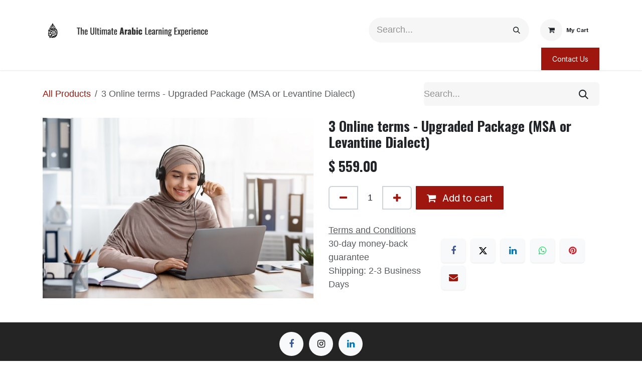

--- FILE ---
content_type: text/html; charset=utf-8
request_url: http://www.levantineinstitute.com/shop/3-online-terms-upgraded-package-msa-or-levantine-dialect-65
body_size: 9977
content:

        

<!DOCTYPE html>
        
<html lang="en-US" data-website-id="3" data-main-object="product.template(65,)" data-add2cart-redirect="1">
    <head>
        <meta charset="utf-8"/>
        <meta http-equiv="X-UA-Compatible" content="IE=edge"/>
        <meta name="viewport" content="width=device-width, initial-scale=1"/>
        <meta name="generator" content="Odoo"/>
            
        <meta property="og:type" content="website"/>
        <meta property="og:title" content="3 Online terms - Upgraded Package (MSA or Levantine Dialect)"/>
        <meta property="og:site_name" content="Levantine Institute"/>
        <meta property="og:url" content="https://www.levantineinstitute.com/shop/3-online-terms-upgraded-package-msa-or-levantine-dialect-65"/>
        <meta property="og:image" content="https://www.levantineinstitute.com/web/image/product.template/65/image_1024?unique=970f4f8"/>
        <meta property="og:description"/>
            
        <meta name="twitter:card" content="summary_large_image"/>
        <meta name="twitter:title" content="3 Online terms - Upgraded Package (MSA or Levantine Dialect)"/>
        <meta name="twitter:image" content="https://www.levantineinstitute.com/web/image/product.template/65/image_1024?unique=970f4f8"/>
        <meta name="twitter:description"/>
        
        <link rel="canonical" href="https://www.levantineinstitute.com/shop/3-online-terms-upgraded-package-msa-or-levantine-dialect-65"/>
        
        <link rel="preconnect" href="https://fonts.gstatic.com/" crossorigin=""/>
        <title>3 Online terms - Upgraded Package (MSA or Levantine Dialect) | Levantine Institute</title>
        <link type="image/x-icon" rel="shortcut icon" href="/web/image/website/3/favicon?unique=e045c0a"/>
        <link rel="preload" href="/web/static/src/libs/fontawesome/fonts/fontawesome-webfont.woff2?v=4.7.0" as="font" crossorigin=""/>
        <link type="text/css" rel="stylesheet" href="/web/assets/3/0adddf9/web.assets_frontend.min.css"/>
        <script id="web.layout.odooscript" type="text/javascript">
            var odoo = {
                csrf_token: "6a53a01f9b2715f563adc1cca69ebb68b1857b6ao1800176836",
                debug: "",
            };
        </script>
        <script type="text/javascript">
            odoo.__session_info__ = {"is_admin": false, "is_system": false, "is_public": true, "is_internal_user": false, "is_website_user": true, "uid": null, "is_frontend": true, "profile_session": null, "profile_collectors": null, "profile_params": null, "show_effect": false, "currencies": {"1": {"symbol": "\u20ac", "position": "after", "digits": [69, 2]}, "99": {"symbol": "\u0644.\u0644", "position": "after", "digits": [69, 2]}, "2": {"symbol": "$", "position": "before", "digits": [69, 2]}}, "quick_login": true, "bundle_params": {"lang": "en_US", "website_id": 3}, "test_mode": false, "websocket_worker_version": "18.0-7", "translationURL": "/website/translations", "cache_hashes": {"translations": "7c9bfb2974dccec22abc996f3b272d6963669ece"}, "recaptcha_public_key": "6LeLU28qAAAAAHQ49DCQuQrFjO_I7ZxFjTQ0XzlY", "geoip_country_code": "US", "geoip_phone_code": 1, "lang_url_code": "en"};
            if (!/(^|;\s)tz=/.test(document.cookie)) {
                const userTZ = Intl.DateTimeFormat().resolvedOptions().timeZone;
                document.cookie = `tz=${userTZ}; path=/`;
            }
        </script>
        <script type="text/javascript" defer="defer" src="/web/assets/3/7037db1/web.assets_frontend_minimal.min.js" onerror="__odooAssetError=1"></script>
        <script type="text/javascript" defer="defer" data-src="https://ap-gateway.mastercard.com/checkout/version/58/checkout.js"></script>
        <script type="text/javascript" defer="defer" data-src="/web/assets/3/7429235/web.assets_frontend_lazy.min.js" onerror="__odooAssetError=1"></script>
        
        
    </head>
    <body>



        <div id="wrapwrap" class="   ">
            <a class="o_skip_to_content btn btn-primary rounded-0 visually-hidden-focusable position-absolute start-0" href="#wrap">Skip to Content</a>
                <header id="top" data-anchor="true" data-name="Header" data-extra-items-toggle-aria-label="Extra items button" class="   o_header_disappears o_hoverable_dropdown" style=" ">
                    
    <nav data-name="Navbar" aria-label="Main" class="navbar navbar-expand-lg navbar-light o_colored_level o_cc o_header_force_no_radius d-none d-lg-block p-0 shadow-sm ">
        

            <div id="o_main_nav" class="o_main_nav">
                <div class="o_header_hide_on_scroll">
                    <div aria-label="Top" class="o_header_sales_two_top py-1">
                        <ul class="navbar-nav container d-grid h-100 px-3 o_grid_header_3_cols">
                            
                            <li class="o_header_sales_two_lang_selector_placeholder"></li>
                            
                            
                            
        <li class="d-flex align-items-center">
                <div data-name="Text" class="s_text_block d-flex align-items-center mx-auto">
                    <small><br/></small>
                </div>
        </li>
                            
                            
                            <li class="o_header_sales_two_social_links_placeholder"></li>
                        </ul>
                    </div>
                    <div aria-label="Middle" class="container d-flex justify-content-between align-items-center py-1">
                        
    <a data-name="Navbar Logo" href="/" class="navbar-brand logo me-4">
            
            <span role="img" aria-label="Logo of Levantine Institute" title="Levantine Institute"><img src="/web/image/website/3/logo/Levantine%20Institute?unique=e045c0a" class="img img-fluid" width="95" height="40" alt="Levantine Institute" loading="lazy"/></span>
        </a>
    
                        <ul class="navbar-nav align-items-center gap-1">
                            
                            
        <li class="">
    <form method="get" class="o_searchbar_form s_searchbar_input " action="/website/search" data-snippet="s_searchbar_input">
            <div role="search" class="input-group ">
        <input type="search" name="search" class="search-query form-control oe_search_box rounded-start-pill ps-3 text-bg-light border-0 bg-light" placeholder="Search..." value="" data-search-type="all" data-limit="5" data-display-image="true" data-display-description="true" data-display-extra-link="true" data-display-detail="true" data-order-by="name asc"/>
        <button type="submit" aria-label="Search" title="Search" class="btn oe_search_button rounded-end-pill p-3 bg-o-color-3 lh-1">
            <i class="oi oi-search"></i>
        </button>
    </div>

            <input name="order" type="hidden" class="o_search_order_by oe_unremovable" value="name asc"/>
            
    
        </form>
        </li>
                            
        
            <li class=" divider d-none"></li> 
            <li class="o_wsale_my_cart  ">
                <a href="/shop/cart" aria-label="eCommerce cart" class="btn d-flex align-items-center fw-bold text-reset o_navlink_background_hover">
                    <div class="position-relative me-2 rounded-circle border p-2 bg-o-color-3 o_border_contrast">
                        <i class="fa fa-shopping-cart fa-stack"></i>
                        <sup class="my_cart_quantity badge bg-primary position-absolute top-0 end-0 mt-n1 me-n1 rounded-pill d-none" data-order-id="">0</sup>
                    </div>
                    <span class="small">My Cart</span>
                </a>
            </li>
        
                            
        
        
                        </ul>
                    </div>
                </div>
                <div aria-label="Bottom" class="border-top o_border_contrast">
                    <div class="container d-flex justify-content-between">
                        
    <ul role="menu" id="top_menu" class="nav navbar-nav top_menu o_menu_loading align-items-center me-4 py-1">
        

                            
    <li role="presentation" class="nav-item">
        <a role="menuitem" href="/" class="nav-link ">
            <span>Home</span>
        </a>
    </li>
    <li role="presentation" class="nav-item dropdown ">
        <a data-bs-toggle="dropdown" href="#" role="menuitem" class="nav-link dropdown-toggle   ">
            <span>Why LEVIT?</span>
        </a><ul role="menu" class="dropdown-menu ">
    <li role="presentation" class="">
        <a role="menuitem" href="/about-us-1" class="dropdown-item ">
            <span>About Us</span>
        </a>
    </li>
    <li role="presentation" class="">
        <a role="menuitem" href="/methodology" class="dropdown-item ">
            <span>Methodology</span>
        </a>
    </li>
    <li role="presentation" class="">
        <a role="menuitem" href="/why-learn-arabic-in-lebanon" class="dropdown-item ">
            <span>Why Learn Arabic in Lebanon ?</span>
        </a>
    </li>
    <li role="presentation" class="">
        <a role="menuitem" href="/immersion-in-lebanon" class="dropdown-item ">
            <span>Immersion In Lebanon</span>
        </a>
    </li>
    <li role="presentation" class="">
        <a role="menuitem" href="/student-activities" class="dropdown-item ">
            <span>Our Activities </span>
        </a>
    </li>
    <li role="presentation" class="">
        <a role="menuitem" href="/our-team" class="dropdown-item ">
            <span>Our Team</span>
        </a>
    </li>
    <li role="presentation" class="">
        <a role="menuitem" href="/our-partners" class="dropdown-item ">
            <span>Our Partners</span>
        </a>
    </li>
        </ul>
    </li>
    <li role="presentation" class="nav-item dropdown ">
        <a data-bs-toggle="dropdown" href="#" role="menuitem" class="nav-link dropdown-toggle   ">
            <span>Programs</span>
        </a><ul role="menu" class="dropdown-menu ">
    <li role="presentation" class="">
        <a role="menuitem" href="/arabic-programs-and-schedules" class="dropdown-item ">
            <span>Arabic Programs And Schedules</span>
        </a>
    </li>
    <li role="presentation" class="">
        <a role="menuitem" href="/levantine-immersion-dialect" class="dropdown-item ">
            <span>Levantine Immersion | Dialect</span>
        </a>
    </li>
    <li role="presentation" class="">
        <a role="menuitem" href="/modern-standard-arabic" class="dropdown-item ">
            <span>Modern Standard Arabic</span>
        </a>
    </li>
    <li role="presentation" class="">
        <a role="menuitem" href="/annual-program" class="dropdown-item ">
            <span>Annual Program</span>
        </a>
    </li>
    <li role="presentation" class="">
        <a role="menuitem" href="/immersive-summer-program" class="dropdown-item ">
            <span>Exchange Program</span>
        </a>
    </li>
    <li role="presentation" class="">
        <a role="menuitem" href="/media-course" class="dropdown-item ">
            <span>Media Course</span>
        </a>
    </li>
    <li role="presentation" class="">
        <a role="menuitem" href="/advanced-arabic" class="dropdown-item ">
            <span>Advanced Arabic</span>
        </a>
    </li>
    <li role="presentation" class="">
        <a role="menuitem" href="/arabic-for-ngo-workers" class="dropdown-item ">
            <span>Arabic For NGO Workers Program</span>
        </a>
    </li>
    <li role="presentation" class="">
        <a role="menuitem" href="/arabic-private-lessons" class="dropdown-item ">
            <span>Arabic Private Lessons</span>
        </a>
    </li>
    <li role="presentation" class="">
        <a role="menuitem" href="/online-lessons" class="dropdown-item ">
            <span>Online Lessons</span>
        </a>
    </li>
        </ul>
    </li>
    <li role="presentation" class="nav-item dropdown ">
        <a data-bs-toggle="dropdown" href="#" role="menuitem" class="nav-link dropdown-toggle   ">
            <span>Registration</span>
        </a><ul role="menu" class="dropdown-menu ">
    <li role="presentation" class="">
        <a role="menuitem" href="/registration-info" class="dropdown-item ">
            <span>Registration Info</span>
        </a>
    </li>
    <li role="presentation" class="">
        <a role="menuitem" href="/calendar" class="dropdown-item ">
            <span>Arabic Course Calendar</span>
        </a>
    </li>
    <li role="presentation" class="">
        <a role="menuitem" href="/accommodation-in-tripoli" class="dropdown-item ">
            <span>Accommodation In Tripoli</span>
        </a>
    </li>
    <li role="presentation" class="">
        <a role="menuitem" href="/inquiry-form" class="dropdown-item ">
            <span>Inquiry Form</span>
        </a>
    </li>
    <li role="presentation" class="">
        <a role="menuitem" href="/fees-cancellation-policy" class="dropdown-item ">
            <span>Fees &amp; Cancellation Policy</span>
        </a>
    </li>
        </ul>
    </li>
    <li role="presentation" class="nav-item dropdown ">
        <a data-bs-toggle="dropdown" href="#" role="menuitem" class="nav-link dropdown-toggle   ">
            <span>Social Impact</span>
        </a><ul role="menu" class="dropdown-menu ">
    <li role="presentation" class="">
        <a role="menuitem" href="/context" class="dropdown-item ">
            <span>MAAN</span>
        </a>
    </li>
    <li role="presentation" class="">
        <a role="menuitem" href="/rumman" class="dropdown-item ">
            <span>Rumman</span>
        </a>
    </li>
        </ul>
    </li>
    <li role="presentation" class="nav-item dropdown ">
        <a data-bs-toggle="dropdown" href="#" role="menuitem" class="nav-link dropdown-toggle   ">
            <span>Information</span>
        </a><ul role="menu" class="dropdown-menu ">
    <li role="presentation" class="">
        <a role="menuitem" href="/visa-regulations-and-security-in-lebanon" class="dropdown-item ">
            <span>Visa Regulations And Security In Lebanon</span>
        </a>
    </li>
    <li role="presentation" class="">
        <a role="menuitem" href="/how-to-get-to-the-levit-and-airport-pick-up" class="dropdown-item ">
            <span>How To Get To The LEVIT And Airport Pick-Up</span>
        </a>
    </li>
    <li role="presentation" class="">
        <a role="menuitem" href="/student-reviews" class="dropdown-item ">
            <span>Testimonials</span>
        </a>
    </li>
    <li role="presentation" class="">
        <a role="menuitem" href="/faq" class="dropdown-item ">
            <span>FAQ</span>
        </a>
    </li>
    <li role="presentation" class="">
        <a role="menuitem" href="/articles-and-videos" class="dropdown-item ">
            <span>Articles And Videos</span>
        </a>
    </li>
    <li role="presentation" class="">
        <a role="menuitem" href="/gallery" class="dropdown-item ">
            <span>Gallery</span>
        </a>
    </li>
    <li role="presentation" class="">
        <a role="menuitem" href="/blog" class="dropdown-item ">
            <span>Blog</span>
        </a>
    </li>
        </ul>
    </li>
                        
    </ul>
                        
                        <ul class="navbar-nav">
        <li class="">
            <div class="oe_structure oe_structure_solo d-flex h-100">
                <section class="oe_unremovable oe_unmovable s_text_block" data-snippet="s_text_block" data-name="Text">
                    <div class="container h-100">
                        <a href="/contactus" class="oe_unremovable btn btn-primary btn_cta d-flex align-items-center h-100 rounded-0">Contact Us</a>
                    </div>
                </section>
            </div>
        </li>
                        </ul>
                    </div>
                </div>
            </div>
        
    </nav>
    <nav data-name="Navbar" aria-label="Mobile" class="navbar  navbar-light o_colored_level o_cc o_header_mobile d-block d-lg-none shadow-sm o_header_force_no_radius">
        

        <div class="o_main_nav container flex-wrap justify-content-between">
            
    <a data-name="Navbar Logo" href="/" class="navbar-brand logo ">
            
            <span role="img" aria-label="Logo of Levantine Institute" title="Levantine Institute"><img src="/web/image/website/3/logo/Levantine%20Institute?unique=e045c0a" class="img img-fluid" width="95" height="40" alt="Levantine Institute" loading="lazy"/></span>
        </a>
    
            <ul class="o_header_mobile_buttons_wrap navbar-nav flex-row align-items-center gap-2 mb-0">
        
            <li class=" divider d-none"></li> 
            <li class="o_wsale_my_cart  ">
                <a href="/shop/cart" aria-label="eCommerce cart" class="o_navlink_background_hover btn position-relative rounded-circle border-0 p-1 text-reset">
                    <div class="">
                        <i class="fa fa-shopping-cart fa-stack"></i>
                        <sup class="my_cart_quantity badge bg-primary position-absolute top-0 end-0 mt-n1 me-n1 rounded-pill d-none" data-order-id="">0</sup>
                    </div>
                </a>
            </li>
        
                <li class="o_not_editable">
                    <button class="nav-link btn me-auto p-2" type="button" data-bs-toggle="offcanvas" data-bs-target="#top_menu_collapse_mobile" aria-controls="top_menu_collapse_mobile" aria-expanded="false" aria-label="Toggle navigation">
                        <span class="navbar-toggler-icon"></span>
                    </button>
                </li>
            </ul>
            <div id="top_menu_collapse_mobile" class="offcanvas offcanvas-end o_navbar_mobile">
                <div class="offcanvas-header justify-content-end o_not_editable">
                    <button type="button" class="nav-link btn-close" data-bs-dismiss="offcanvas" aria-label="Close"></button>
                </div>
                <div class="offcanvas-body d-flex flex-column justify-content-between h-100 w-100">
                    <ul class="navbar-nav">
                        
                        
        <li class="">
    <form method="get" class="o_searchbar_form s_searchbar_input " action="/website/search" data-snippet="s_searchbar_input">
            <div role="search" class="input-group mb-3">
        <input type="search" name="search" class="search-query form-control oe_search_box rounded-start-pill text-bg-light ps-3 border-0 bg-light" placeholder="Search..." value="" data-search-type="all" data-limit="0" data-display-image="true" data-display-description="true" data-display-extra-link="true" data-display-detail="true" data-order-by="name asc"/>
        <button type="submit" aria-label="Search" title="Search" class="btn oe_search_button rounded-end-pill bg-o-color-3 pe-3">
            <i class="oi oi-search"></i>
        </button>
    </div>

            <input name="order" type="hidden" class="o_search_order_by oe_unremovable" value="name asc"/>
            
    
        </form>
        </li>
                        
    <ul role="menu" class="nav navbar-nav top_menu  ">
        

                            
    <li role="presentation" class="nav-item">
        <a role="menuitem" href="/" class="nav-link ">
            <span>Home</span>
        </a>
    </li>
    <li role="presentation" class="nav-item dropdown ">
        <a data-bs-toggle="dropdown" href="#" role="menuitem" class="nav-link dropdown-toggle   d-flex justify-content-between align-items-center">
            <span>Why LEVIT?</span>
        </a><ul role="menu" class="dropdown-menu position-relative rounded-0 o_dropdown_without_offset">
    <li role="presentation" class="">
        <a role="menuitem" href="/about-us-1" class="dropdown-item ">
            <span>About Us</span>
        </a>
    </li>
    <li role="presentation" class="">
        <a role="menuitem" href="/methodology" class="dropdown-item ">
            <span>Methodology</span>
        </a>
    </li>
    <li role="presentation" class="">
        <a role="menuitem" href="/why-learn-arabic-in-lebanon" class="dropdown-item ">
            <span>Why Learn Arabic in Lebanon ?</span>
        </a>
    </li>
    <li role="presentation" class="">
        <a role="menuitem" href="/immersion-in-lebanon" class="dropdown-item ">
            <span>Immersion In Lebanon</span>
        </a>
    </li>
    <li role="presentation" class="">
        <a role="menuitem" href="/student-activities" class="dropdown-item ">
            <span>Our Activities </span>
        </a>
    </li>
    <li role="presentation" class="">
        <a role="menuitem" href="/our-team" class="dropdown-item ">
            <span>Our Team</span>
        </a>
    </li>
    <li role="presentation" class="">
        <a role="menuitem" href="/our-partners" class="dropdown-item ">
            <span>Our Partners</span>
        </a>
    </li>
        </ul>
    </li>
    <li role="presentation" class="nav-item dropdown ">
        <a data-bs-toggle="dropdown" href="#" role="menuitem" class="nav-link dropdown-toggle   d-flex justify-content-between align-items-center">
            <span>Programs</span>
        </a><ul role="menu" class="dropdown-menu position-relative rounded-0 o_dropdown_without_offset">
    <li role="presentation" class="">
        <a role="menuitem" href="/arabic-programs-and-schedules" class="dropdown-item ">
            <span>Arabic Programs And Schedules</span>
        </a>
    </li>
    <li role="presentation" class="">
        <a role="menuitem" href="/levantine-immersion-dialect" class="dropdown-item ">
            <span>Levantine Immersion | Dialect</span>
        </a>
    </li>
    <li role="presentation" class="">
        <a role="menuitem" href="/modern-standard-arabic" class="dropdown-item ">
            <span>Modern Standard Arabic</span>
        </a>
    </li>
    <li role="presentation" class="">
        <a role="menuitem" href="/annual-program" class="dropdown-item ">
            <span>Annual Program</span>
        </a>
    </li>
    <li role="presentation" class="">
        <a role="menuitem" href="/immersive-summer-program" class="dropdown-item ">
            <span>Exchange Program</span>
        </a>
    </li>
    <li role="presentation" class="">
        <a role="menuitem" href="/media-course" class="dropdown-item ">
            <span>Media Course</span>
        </a>
    </li>
    <li role="presentation" class="">
        <a role="menuitem" href="/advanced-arabic" class="dropdown-item ">
            <span>Advanced Arabic</span>
        </a>
    </li>
    <li role="presentation" class="">
        <a role="menuitem" href="/arabic-for-ngo-workers" class="dropdown-item ">
            <span>Arabic For NGO Workers Program</span>
        </a>
    </li>
    <li role="presentation" class="">
        <a role="menuitem" href="/arabic-private-lessons" class="dropdown-item ">
            <span>Arabic Private Lessons</span>
        </a>
    </li>
    <li role="presentation" class="">
        <a role="menuitem" href="/online-lessons" class="dropdown-item ">
            <span>Online Lessons</span>
        </a>
    </li>
        </ul>
    </li>
    <li role="presentation" class="nav-item dropdown ">
        <a data-bs-toggle="dropdown" href="#" role="menuitem" class="nav-link dropdown-toggle   d-flex justify-content-between align-items-center">
            <span>Registration</span>
        </a><ul role="menu" class="dropdown-menu position-relative rounded-0 o_dropdown_without_offset">
    <li role="presentation" class="">
        <a role="menuitem" href="/registration-info" class="dropdown-item ">
            <span>Registration Info</span>
        </a>
    </li>
    <li role="presentation" class="">
        <a role="menuitem" href="/calendar" class="dropdown-item ">
            <span>Arabic Course Calendar</span>
        </a>
    </li>
    <li role="presentation" class="">
        <a role="menuitem" href="/accommodation-in-tripoli" class="dropdown-item ">
            <span>Accommodation In Tripoli</span>
        </a>
    </li>
    <li role="presentation" class="">
        <a role="menuitem" href="/inquiry-form" class="dropdown-item ">
            <span>Inquiry Form</span>
        </a>
    </li>
    <li role="presentation" class="">
        <a role="menuitem" href="/fees-cancellation-policy" class="dropdown-item ">
            <span>Fees &amp; Cancellation Policy</span>
        </a>
    </li>
        </ul>
    </li>
    <li role="presentation" class="nav-item dropdown ">
        <a data-bs-toggle="dropdown" href="#" role="menuitem" class="nav-link dropdown-toggle   d-flex justify-content-between align-items-center">
            <span>Social Impact</span>
        </a><ul role="menu" class="dropdown-menu position-relative rounded-0 o_dropdown_without_offset">
    <li role="presentation" class="">
        <a role="menuitem" href="/context" class="dropdown-item ">
            <span>MAAN</span>
        </a>
    </li>
    <li role="presentation" class="">
        <a role="menuitem" href="/rumman" class="dropdown-item ">
            <span>Rumman</span>
        </a>
    </li>
        </ul>
    </li>
    <li role="presentation" class="nav-item dropdown ">
        <a data-bs-toggle="dropdown" href="#" role="menuitem" class="nav-link dropdown-toggle   d-flex justify-content-between align-items-center">
            <span>Information</span>
        </a><ul role="menu" class="dropdown-menu position-relative rounded-0 o_dropdown_without_offset">
    <li role="presentation" class="">
        <a role="menuitem" href="/visa-regulations-and-security-in-lebanon" class="dropdown-item ">
            <span>Visa Regulations And Security In Lebanon</span>
        </a>
    </li>
    <li role="presentation" class="">
        <a role="menuitem" href="/how-to-get-to-the-levit-and-airport-pick-up" class="dropdown-item ">
            <span>How To Get To The LEVIT And Airport Pick-Up</span>
        </a>
    </li>
    <li role="presentation" class="">
        <a role="menuitem" href="/student-reviews" class="dropdown-item ">
            <span>Testimonials</span>
        </a>
    </li>
    <li role="presentation" class="">
        <a role="menuitem" href="/faq" class="dropdown-item ">
            <span>FAQ</span>
        </a>
    </li>
    <li role="presentation" class="">
        <a role="menuitem" href="/articles-and-videos" class="dropdown-item ">
            <span>Articles And Videos</span>
        </a>
    </li>
    <li role="presentation" class="">
        <a role="menuitem" href="/gallery" class="dropdown-item ">
            <span>Gallery</span>
        </a>
    </li>
    <li role="presentation" class="">
        <a role="menuitem" href="/blog" class="dropdown-item ">
            <span>Blog</span>
        </a>
    </li>
        </ul>
    </li>
                        
    </ul>
                        
        <li class="">
                <div data-name="Text" class="s_text_block mt-2 border-top pt-2 o_border_contrast">
                    <small><br/></small>
                </div>
        </li>
                        
                    </ul>
                    <ul class="navbar-nav gap-2 mt-3 w-100">
                        
                        
                        
        
        
                        
        <li class="">
            <div class="oe_structure oe_structure_solo ">
                <section class="oe_unremovable oe_unmovable s_text_block" data-snippet="s_text_block" data-name="Text">
                    <div class="container">
                        <a href="/contactus" class="oe_unremovable btn btn-primary btn_cta w-100">Contact Us</a>
                    </div>
                </section>
            </div>
        </li>
                    </ul>
                </div>
            </div>
        </div>
    
    </nav>
    
        </header>
                <main>
                    
            <div itemscope="itemscope" itemtype="http://schema.org/Product" id="wrap" class="js_sale o_wsale_product_page ecom-zoomable zoomodoo-next" data-ecom-zoom-auto="1">
                <div class="oe_structure oe_empty oe_structure_not_nearest" id="oe_structure_website_sale_product_1" data-editor-message="DROP BUILDING BLOCKS HERE TO MAKE THEM AVAILABLE ACROSS ALL PRODUCTS"></div>
                <section id="product_detail" class="oe_website_sale container my-3 my-lg-4 " data-view-track="1">
                    <div class="row align-items-center">
                        <div class="col d-flex align-items-center order-1 order-lg-0">
                            <ol class="o_wsale_breadcrumb breadcrumb p-0 mb-4 m-lg-0">
                                <li class="o_not_editable breadcrumb-item d-none d-lg-inline-block">
                                    <a href="/shop">
                                        <i class="oi oi-chevron-left d-lg-none me-1" role="presentation"></i>All Products
                                    </a>
                                </li>
                                <li class="o_not_editable breadcrumb-item d-lg-none">
                                    <a class="py-2 py-lg-0" href="/shop">
                                        <i class="oi oi-chevron-left me-1" role="presentation"></i>All Products
                                    </a>
                                </li>
                                <li class="breadcrumb-item d-none d-lg-inline-block active">
                                    <span>3 Online terms - Upgraded Package (MSA or Levantine Dialect)</span>
                                </li>
                            </ol>
                        </div>
                        <div class="col-lg-4 d-flex align-items-center">
                            <div class="d-flex justify-content-between w-100">
    <form method="get" class="o_searchbar_form s_searchbar_input o_wsale_products_searchbar_form me-auto flex-grow-1 mb-4 mb-lg-0" action="/shop" data-snippet="s_searchbar_input">
            <div role="search" class="input-group me-sm-2">
        <input type="search" name="search" class="search-query form-control oe_search_box border-0 text-bg-light border-0 bg-light" placeholder="Search..." data-search-type="products" data-limit="5" data-display-image="true" data-display-description="true" data-display-extra-link="true" data-display-detail="true" data-order-by="name asc"/>
        <button type="submit" aria-label="Search" title="Search" class="btn oe_search_button btn btn-light">
            <i class="oi oi-search"></i>
        </button>
    </div>

            <input name="order" type="hidden" class="o_search_order_by oe_unremovable" value="name asc"/>
            
        
        </form>
        <div class="o_pricelist_dropdown dropdown d-none">
            
                <a role="button" href="#" data-bs-toggle="dropdown" class="dropdown-toggle btn btn-light">
                    Public Pricelist
                </a>
                <div class="dropdown-menu" role="menu">
                </div>
            
        </div>
                            </div>
                        </div>
                    </div>
                    <div class="row" id="product_detail_main" data-name="Product Page" data-image_width="50_pc" data-image_layout="carousel">
                        <div class="col-lg-6 mt-lg-4 o_wsale_product_images position-relative" data-image-amount="1">
        <div id="o-carousel-product" data-bs-ride="true" class=" carousel slide position-sticky mb-3 overflow-hidden" data-name="Product Carousel">
            <div class="o_carousel_product_outer carousel-outer position-relative d-flex align-items-center w-100 overflow-hidden">
                <div class="carousel-inner h-100">
                        <div class="carousel-item h-100 text-center active">
        <div class="position-relative d-inline-flex overflow-hidden m-auto h-100">
            <span class="o_ribbon d-none z-1" style=""></span>
            <div name="o_img_with_max_suggested_width" class="d-flex align-items-start justify-content-center h-100 oe_unmovable"><img src="/web/image/product.product/65/image_1024/3%20Online%20terms%20-%20Upgraded%20Package%20%28MSA%20or%20Levantine%20Dialect%29?unique=970f4f8" class="img img-fluid oe_unmovable product_detail_img mh-100" alt="3 Online terms - Upgraded Package (MSA or Levantine Dialect)" loading="lazy"/></div>
        </div>
                        </div>
                </div>
            </div>
        </div>
                        </div>
                        <div id="product_details" class="col-lg-6 mt-md-4">
                            <h1 itemprop="name">3 Online terms - Upgraded Package (MSA or Levantine Dialect)</h1>
                            <span itemprop="url" style="display:none;">https://www.levantineinstitute.com/shop/3-online-terms-upgraded-package-msa-or-levantine-dialect-65</span>
                            <span itemprop="image" style="display:none;">https://www.levantineinstitute.com/web/image/product.template/65/image_1920?unique=970f4f8</span>
                            
                            <form action="/shop/cart/update" method="POST">
                                <input type="hidden" name="csrf_token" value="6a53a01f9b2715f563adc1cca69ebb68b1857b6ao1800176836"/>
                                <div class="js_product js_main_product mb-3">
                                    <div>
        <div itemprop="offers" itemscope="itemscope" itemtype="http://schema.org/Offer" class="product_price mt-2 mb-3 d-inline-block">
            <h3 class="css_editable_mode_hidden">
                <span class="oe_price" style="white-space: nowrap;" data-oe-type="monetary" data-oe-expression="combination_info[&#39;price&#39;]">$ <span class="oe_currency_value">559.00</span></span>
                <span itemprop="price" style="display:none;">559.0</span>
                <span itemprop="priceCurrency" style="display:none;">USD</span>
                <span style="text-decoration: line-through; white-space: nowrap;" itemprop="listPrice" class="text-muted oe_default_price ms-1 h5 d-none" data-oe-type="monetary" data-oe-expression="combination_info[&#39;list_price&#39;]">$ <span class="oe_currency_value">559.00</span></span>
            </h3>
        </div>
        <div id="product_unavailable" class="d-none">
            <h3 class="fst-italic">Not Available For Sale</h3>
        </div>
                                    </div>
                                    
                                        <input type="hidden" class="product_id" name="product_id" value="65"/>
                                        <input type="hidden" class="product_template_id" name="product_template_id" value="65"/>
        <ul class="list-unstyled js_add_cart_variants mb-0 flex-column" data-attribute_exclusions="{&#34;exclusions&#34;: {}, &#34;archived_combinations&#34;: [], &#34;parent_exclusions&#34;: {}, &#34;parent_combination&#34;: [], &#34;parent_product_name&#34;: null, &#34;mapped_attribute_names&#34;: {}}">
        </ul>
                                    
                                    <p class="css_not_available_msg alert alert-warning">This combination does not exist.</p>
                                    <div id="o_wsale_cta_wrapper" class="d-flex flex-wrap align-items-center">
                                        
            <div contenteditable="false" class="css_quantity input-group d-inline-flex me-2 mb-2 align-middle">
                <a class="btn btn-link js_add_cart_json" aria-label="Remove one" title="Remove one" href="#">
                    <i class="fa fa-minus"></i>
                </a>
                <input type="text" class="form-control quantity text-center" data-min="1" name="add_qty" value="1"/>
                <a class="btn btn-link float_left js_add_cart_json" aria-label="Add one" title="Add one" href="#">
                    <i class="fa fa-plus"></i>
                </a>
            </div>
                                        <div id="add_to_cart_wrap" class="d-inline-flex align-items-center mb-2 me-auto">
                                            <a data-animation-selector=".o_wsale_product_images" role="button" id="add_to_cart" href="#" class="btn btn-primary js_check_product a-submit flex-grow-1">
                                                <i class="fa fa-shopping-cart me-2"></i>
                                                Add to cart
                                            </a>
                                        </div>
                                        <div id="product_option_block" class="d-flex flex-wrap w-100"></div>
                                    </div>
            <div class="availability_messages o_not_editable"></div>
        <div class="o_product_tags o_field_tags d-flex flex-wrap align-items-center gap-2 mb-2 mt-1">
        </div>
                                </div>
                            </form>
                            <div id="contact_us_wrapper" class="d-none oe_structure oe_structure_solo ">
                                <section class="s_text_block" data-snippet="s_text_block" data-name="Text">
                                    <div class="container">
                                        <a class="btn btn-primary btn_cta" href="/contactus">
                                            Contact Us
                                        </a>
                                    </div>
                                </section>
                            </div>
                            <div id="product_attributes_simple">
                                <table class="table table-sm text-muted d-none">
                                </table>
                            </div>
                            <div id="o_product_terms_and_share" class="d-flex justify-content-between flex-column flex-md-row align-items-md-end gap-3 mb-3">
            <p class="text-muted mb-0">
                <a href="/terms" class="text-muted"><u>Terms and Conditions</u></a><br/>
                30-day money-back guarantee<br/>
                Shipping: 2-3 Business Days
            </p>
            <div data-snippet="s_share" data-name="Share" class="s_share text-start o_no_link_popover">
                <h4 class="s_share_title d-none o_default_snippet_text">Share</h4>
                <a href="https://www.facebook.com/sharer/sharer.php?u={url}" target="_blank" aria-label="Facebook" class="s_share_facebook">
                    <i class="fa fa-facebook rounded shadow-sm"></i>
                </a>
                <a href="https://twitter.com/intent/tweet?text={title}&amp;url={url}" target="_blank" aria-label="X" class="s_share_twitter">
                    <i class="fa fa-twitter rounded shadow-sm"></i>
                </a>
                <a href="https://www.linkedin.com/sharing/share-offsite/?url={url}" target="_blank" aria-label="LinkedIn" class="s_share_linkedin">
                    <i class="fa fa-linkedin rounded shadow-sm"></i>
                </a>
                <a href="https://wa.me/?text={title}" target="_blank" aria-label="WhatsApp" class="s_share_whatsapp">
                    <i class="fa fa-whatsapp rounded shadow-sm"></i>
                </a>
                <a href="https://pinterest.com/pin/create/button/?url={url}&amp;media={media}&amp;description={title}" target="_blank" aria-label="Pinterest" class="s_share_pinterest">
                    <i class="fa fa-pinterest rounded shadow-sm"></i>
                </a>
                <a href="mailto:?body={url}&amp;subject={title}" aria-label="Email" class="s_share_email">
                    <i class="fa fa-envelope rounded shadow-sm"></i>
                </a>
            </div></div>
            <input id="wsale_user_email" type="hidden" value=""/>
                        </div>
                    </div>
                </section>
                
                <div class="oe_structure oe_empty oe_structure_not_nearest mt16" id="oe_structure_website_sale_product_2" data-editor-message="DROP BUILDING BLOCKS HERE TO MAKE THEM AVAILABLE ACROSS ALL PRODUCTS"></div>
            </div>
        
        <div id="o_shared_blocks" class="oe_unremovable"></div>
                </main>
                <footer id="bottom" data-anchor="true" data-name="Footer" class="o_footer o_colored_level o_cc ">
                    <div id="footer" class="oe_structure oe_structure_solo">
      <section class="s_text_block pb0 pt16" data-snippet="s_text_block" data-name="Text">
        <div class="s_allow_columns container">
          <div class="s_share text-center mb-4" data-name="Social Media">
            <h5 class="s_share_title d-none">Follow us</h5>
            <a href="https://www.facebook.com/levantineinstitute" class="s_share_facebook" target="_blank">
              <i class="fa fa-facebook rounded-circle rounded shadow-sm float-start" data-bs-original-title="" title="" aria-describedby="tooltip661311"></i>
            </a>
            <a href="https://www.instagram.com/levantineinstitute/" class="s_share_twitter" target="_blank">
              <i class="fa rounded-circle rounded shadow-sm fa-instagram" data-bs-original-title="" title="" aria-describedby="tooltip737617"></i>
            </a>
            <a href="https://www.linkedin.com/company/levantine-institute-of-tripoli/" class="s_share_linkedin" target="_blank">
              <i class="fa fa-linkedin rounded-circle rounded shadow-sm" data-bs-original-title="" title="" aria-describedby="tooltip513084"></i>
            </a>
          </div>
          <p class="mb-1 text-center" style="text-align: left; ">
            <font class="text-o-color-3"><u>Tripoli</u> :&nbsp;</font>
            <a href="https://goo.gl/maps/oime5oZRAUaaebELA" target="_blank"><font data-bs-original-title="" title="" aria-describedby="tooltip618253" class="text-o-color-3">Find Us At Iben Sina Street, Above Liban Post, Mina, North Governorate, Lebanon</font>
            </a><font class="text-o-color-3">&nbsp;|&nbsp;</font>
            <a href="tel: +961 6 220 046"><font data-bs-original-title="" title="" aria-describedby="tooltip27932" class="text-o-color-4">&nbsp;</font>
              <font data-bs-original-title="" title="" aria-describedby="tooltip27932" class="text-o-color-4">
                <b data-bs-original-title="" title="" aria-describedby="tooltip232814">+961 06 220 046</b>
              </font>&nbsp;</a>&nbsp;<a href="tel:+961 06 220 046" style="background-color: rgb(36, 36, 36); font-size: 1.125rem;" data-bs-original-title="" title="" aria-describedby="tooltip285170">
              <br/>
            </a><span style="font-size: 1.125rem;" class="text-o-color-3">&nbsp;(Tripoli)<br/></span>
          </p>
          <p class="mb-1 text-center" style="text-align: left; ">
            <font class="text-o-color-3"><u>Beirut : </u>Find Us At&nbsp;</font>
            <a href="https://goo.gl/maps/Ms1dbzNukg91DLD27" target="_blank"><font data-bs-original-title="" title="" aria-describedby="tooltip456834" class="text-o-color-3">Beirut, Achrafieh, Gemmayze, Gouraud street, Facing La Pizzeria, Beirut, Lebanon</font>&nbsp;</a>
            <span style="font-size: 1.125rem;">&nbsp;|</span>
            <font class="text-o-color-3" style="text-align: left; font-size: 1.125rem;">&nbsp;</font>
            <span style="font-size: 1.125rem; text-align: left;" class="text-o-color-3">
            </span>
            <span class="bg-white text-o-color-3" style="font-size: 1.125rem; text-align: left;">
              <b>
                <a href="tel: +961 1 566 770" style="background-color: rgb(36, 36, 36);" data-bs-original-title="" title="" aria-describedby="tooltip539550">+961 01&nbsp;566 770</a>
              </b>
            </span>
          </p>
          <p class="mb-1 text-center" style="text-align: left; ">
            
          </p>
          <p class="mb-1 text-center">
            <font class="text-o-color-3">المعهد الشامي &nbsp;- Levantine Institute</font>
          </p>
          <ul class="list-inline text-center">
            <li class="list-inline-item mx-3">
              <font class="text-o-color-3">&nbsp; &nbsp; &nbsp; &nbsp; &nbsp; &nbsp; &nbsp; &nbsp; &nbsp; &nbsp; &nbsp; &nbsp; &nbsp; &nbsp; &nbsp; &nbsp; &nbsp;</font>
              <font class="text-o-color-4"> </font>
              <font class="text-o-color-4">&nbsp;</font>
              <font class="text-o-color-3"><b><a href="http://wa.me/96179385445" data-bs-original-title="" title="" target="_blank">+961 79 385 445</a></b>&nbsp; &nbsp; &nbsp;(WhatsApp available)&nbsp;&nbsp;</font>
            </li>
            <font class="text-o-color-3">&nbsp; &nbsp; &nbsp; &nbsp; &nbsp; &nbsp; &nbsp; &nbsp; &nbsp; &nbsp; &nbsp; &nbsp; &nbsp; &nbsp; &nbsp; &nbsp; &nbsp; &nbsp; &nbsp; &nbsp; &nbsp;</font>
          </ul>
          <ul class="list-inline text-center">
            <li class="list-inline-item mx-3">
              <i class="fa fa-1x fa-envelope fa-fw me-2 text-o-color-3" data-bs-original-title="" title="" aria-describedby="tooltip362892"></i>
              <a href="mailto:info@levantineinstitute.com" data-bs-original-title="" title="" aria-describedby="tooltip906346"><font class="text-o-color-3">Info@levantineinstitute.com</font>
              </a></li></ul>
        </div>
      </section>
    </div>
  <div class="o_footer_copyright o_colored_level o_cc" data-name="Copyright">
                        <div class="container py-3">
                            <div class="row">
                                <div class="col-sm text-center text-sm-start text-muted">
                                    <span class="o_footer_copyright_name me-2">Copyright ©&nbsp;Levantine Institute of Lebanon</span>
    </div>
                                <div class="col-sm text-center text-sm-end o_not_editable">
        <div class="o_brand_promotion">
        Powered by 
            <a target="_blank" class="badge text-bg-light" href="http://www.odoo.com?utm_source=db&amp;utm_medium=portal">
                <img alt="Odoo" src="/web/static/img/odoo_logo_tiny.png" width="62" height="20" style="width: auto; height: 1em; vertical-align: baseline;" loading="lazy"/>
            </a>
        
        </div>
                                </div>
                            </div>
                        </div>
                    </div>
                </footer>
            </div>
        
        </body>
</html>

--- FILE ---
content_type: text/css; charset=utf-8
request_url: http://www.levantineinstitute.com/web/assets/3/0adddf9/web.assets_frontend.min.css
body_size: 153604
content:
@import url("https://fonts.googleapis.com/css?family=Oswald:300,300i,400,400i,700,700i&display=swap");
@import url("https://fonts.googleapis.com/css?family=Inter:300,300i,,400,400i,700,700i&display=swap");

/* <inline asset> */
@charset "UTF-8"; 

/* /web/static/lib/bootstrap/scss/_functions.scss */
 

/* /web/static/lib/bootstrap/scss/_mixins.scss */
 

/* /web/static/src/scss/functions.scss */
 

/* /web/static/src/scss/mixins_forwardport.scss */
 

/* /web/static/src/scss/bs_mixins_overrides.scss */
   .o_website_sale_checkout .o_total_card .accordion-item h1, .o_colored_level .o_website_sale_checkout .o_total_card .accordion-item h1, .o_figure_relative_layout .figure-caption h1, .o_colored_level .o_figure_relative_layout .figure-caption h1, .o_cc5 h1, .o_footer h1, .o_colored_level .o_cc5 h1, .o_colored_level .o_footer h1, .o_cc4 h1, .o_footer .o_footer_copyright h1, .o_colored_level .o_cc4 h1, .o_colored_level .o_footer .o_footer_copyright h1, .o_footer .o_colored_level .o_footer_copyright h1, .o_cc3 h1, .o_colored_level .o_cc3 h1, .o_cc2 h1, .o_colored_level .o_cc2 h1, .o_cc1 h1, #wrapwrap.o_header_overlay > header:not(.o_header_affixed):not(.o_header_sidebar):not(.o_top_menu_collapse_shown) > .navbar h1, .navbar-light h1, .o_colored_level .o_cc1 h1, .o_colored_level #wrapwrap.o_header_overlay > header:not(.o_header_affixed):not(.o_header_sidebar):not(.o_top_menu_collapse_shown) > .navbar h1, .o_colored_level .navbar-light h1, .bg-o-color-5 h1, .o_colored_level .bg-o-color-5 h1, .bg-o-color-4 h1, .o_colored_level .bg-o-color-4 h1, .bg-o-color-3 h1, .o_colored_level .bg-o-color-3 h1, .bg-o-color-2 h1, .o_colored_level .bg-o-color-2 h1, .bg-o-color-1 h1, .o_colored_level .bg-o-color-1 h1, :where(.card:not([data-vxml])) .card-body h1, .o_colored_level :where(.card:not([data-vxml])) .card-body h1, .bg-white h1, .o_colored_level .bg-white h1, .bg-black h1, .o_colored_level .bg-black h1, .bg-black-50 h1, .o_colored_level .bg-black-50 h1, .bg-black-75 h1, .o_colored_level .bg-black-75 h1, .bg-white-50 h1, .o_colored_level .bg-white-50 h1, .bg-white-75 h1, .o_colored_level .bg-white-75 h1, .bg-white-85 h1, .o_colored_level .bg-white-85 h1, .bg-900 h1, .o_colored_level .bg-900 h1, .bg-800 h1, .o_colored_level .bg-800 h1, .bg-700 h1, .o_colored_level .bg-700 h1, .bg-600 h1, .o_colored_level .bg-600 h1, .bg-500 h1, .o_colored_level .bg-500 h1, .bg-400 h1, .o_colored_level .bg-400 h1, .bg-300 h1, .o_colored_level .bg-300 h1, .bg-200 h1, .o_colored_level .bg-200 h1, .bg-100 h1, .o_colored_level .bg-100 h1, .o_website_sale_checkout .o_total_card .accordion-item .h1, .o_colored_level .o_website_sale_checkout .o_total_card .accordion-item .h1, .o_figure_relative_layout .figure-caption .h1, .o_colored_level .o_figure_relative_layout .figure-caption .h1, .o_cc5 .h1, .o_footer .h1, .o_colored_level .o_cc5 .h1, .o_colored_level .o_footer .h1, .o_cc4 .h1, .o_footer .o_footer_copyright .h1, .o_colored_level .o_cc4 .h1, .o_colored_level .o_footer .o_footer_copyright .h1, .o_footer .o_colored_level .o_footer_copyright .h1, .o_cc3 .h1, .o_colored_level .o_cc3 .h1, .o_cc2 .h1, .o_colored_level .o_cc2 .h1, .o_cc1 .h1, #wrapwrap.o_header_overlay > header:not(.o_header_affixed):not(.o_header_sidebar):not(.o_top_menu_collapse_shown) > .navbar .h1, .navbar-light .h1, .o_colored_level .o_cc1 .h1, .o_colored_level #wrapwrap.o_header_overlay > header:not(.o_header_affixed):not(.o_header_sidebar):not(.o_top_menu_collapse_shown) > .navbar .h1, .o_colored_level .navbar-light .h1, .bg-o-color-5 .h1, .o_colored_level .bg-o-color-5 .h1, .bg-o-color-4 .h1, .o_colored_level .bg-o-color-4 .h1, .bg-o-color-3 .h1, .o_colored_level .bg-o-color-3 .h1, .bg-o-color-2 .h1, .o_colored_level .bg-o-color-2 .h1, .bg-o-color-1 .h1, .o_colored_level .bg-o-color-1 .h1, :where(.card:not([data-vxml])) .card-body .h1, .o_colored_level :where(.card:not([data-vxml])) .card-body .h1, .bg-white .h1, .o_colored_level .bg-white .h1, .bg-black .h1, .o_colored_level .bg-black .h1, .bg-black-50 .h1, .o_colored_level .bg-black-50 .h1, .bg-black-75 .h1, .o_colored_level .bg-black-75 .h1, .bg-white-50 .h1, .o_colored_level .bg-white-50 .h1, .bg-white-75 .h1, .o_colored_level .bg-white-75 .h1, .bg-white-85 .h1, .o_colored_level .bg-white-85 .h1, .bg-900 .h1, .o_colored_level .bg-900 .h1, .bg-800 .h1, .o_colored_level .bg-800 .h1, .bg-700 .h1, .o_colored_level .bg-700 .h1, .bg-600 .h1, .o_colored_level .bg-600 .h1, .bg-500 .h1, .o_colored_level .bg-500 .h1, .bg-400 .h1, .bg-300 .h1, .bg-200 .h1, .bg-100 .h1, .o_website_sale_checkout .o_total_card .accordion-item h2, .o_colored_level .o_website_sale_checkout .o_total_card .accordion-item h2, .o_figure_relative_layout .figure-caption h2, .o_colored_level .o_figure_relative_layout .figure-caption h2, .o_cc5 h2, .o_footer h2, .o_colored_level .o_cc5 h2, .o_colored_level .o_footer h2, .o_cc4 h2, .o_footer .o_footer_copyright h2, .o_colored_level .o_cc4 h2, .o_colored_level .o_footer .o_footer_copyright h2, .o_footer .o_colored_level .o_footer_copyright h2, .o_cc3 h2, .o_colored_level .o_cc3 h2, .o_cc2 h2, .o_colored_level .o_cc2 h2, .o_cc1 h2, #wrapwrap.o_header_overlay > header:not(.o_header_affixed):not(.o_header_sidebar):not(.o_top_menu_collapse_shown) > .navbar h2, .navbar-light h2, .o_colored_level .o_cc1 h2, .o_colored_level #wrapwrap.o_header_overlay > header:not(.o_header_affixed):not(.o_header_sidebar):not(.o_top_menu_collapse_shown) > .navbar h2, .o_colored_level .navbar-light h2, .bg-o-color-5 h2, .o_colored_level .bg-o-color-5 h2, .bg-o-color-4 h2, .o_colored_level .bg-o-color-4 h2, .bg-o-color-3 h2, .o_colored_level .bg-o-color-3 h2, .bg-o-color-2 h2, .o_colored_level .bg-o-color-2 h2, .bg-o-color-1 h2, .o_colored_level .bg-o-color-1 h2, :where(.card:not([data-vxml])) .card-body h2, .o_colored_level :where(.card:not([data-vxml])) .card-body h2, .bg-white h2, .o_colored_level .bg-white h2, .bg-black h2, .o_colored_level .bg-black h2, .bg-black-50 h2, .o_colored_level .bg-black-50 h2, .bg-black-75 h2, .o_colored_level .bg-black-75 h2, .bg-white-50 h2, .o_colored_level .bg-white-50 h2, .bg-white-75 h2, .o_colored_level .bg-white-75 h2, .bg-white-85 h2, .o_colored_level .bg-white-85 h2, .bg-900 h2, .o_colored_level .bg-900 h2, .bg-800 h2, .o_colored_level .bg-800 h2, .bg-700 h2, .o_colored_level .bg-700 h2, .bg-600 h2, .o_colored_level .bg-600 h2, .bg-500 h2, .o_colored_level .bg-500 h2, .bg-400 h2, .o_colored_level .bg-400 h2, .bg-300 h2, .o_colored_level .bg-300 h2, .bg-200 h2, .o_colored_level .bg-200 h2, .bg-100 h2, .o_colored_level .bg-100 h2, .o_website_sale_checkout .o_total_card .accordion-item .h2, .o_colored_level .o_website_sale_checkout .o_total_card .accordion-item .h2, .o_figure_relative_layout .figure-caption .h2, .o_colored_level .o_figure_relative_layout .figure-caption .h2, .o_cc5 .h2, .o_footer .h2, .o_colored_level .o_cc5 .h2, .o_colored_level .o_footer .h2, .o_cc4 .h2, .o_footer .o_footer_copyright .h2, .o_colored_level .o_cc4 .h2, .o_colored_level .o_footer .o_footer_copyright .h2, .o_footer .o_colored_level .o_footer_copyright .h2, .o_cc3 .h2, .o_colored_level .o_cc3 .h2, .o_cc2 .h2, .o_colored_level .o_cc2 .h2, .o_cc1 .h2, #wrapwrap.o_header_overlay > header:not(.o_header_affixed):not(.o_header_sidebar):not(.o_top_menu_collapse_shown) > .navbar .h2, .navbar-light .h2, .o_colored_level .o_cc1 .h2, .o_colored_level #wrapwrap.o_header_overlay > header:not(.o_header_affixed):not(.o_header_sidebar):not(.o_top_menu_collapse_shown) > .navbar .h2, .o_colored_level .navbar-light .h2, .bg-o-color-5 .h2, .o_colored_level .bg-o-color-5 .h2, .bg-o-color-4 .h2, .o_colored_level .bg-o-color-4 .h2, .bg-o-color-3 .h2, .o_colored_level .bg-o-color-3 .h2, .bg-o-color-2 .h2, .o_colored_level .bg-o-color-2 .h2, .bg-o-color-1 .h2, .o_colored_level .bg-o-color-1 .h2, :where(.card:not([data-vxml])) .card-body .h2, .o_colored_level :where(.card:not([data-vxml])) .card-body .h2, .bg-white .h2, .o_colored_level .bg-white .h2, .bg-black .h2, .o_colored_level .bg-black .h2, .bg-black-50 .h2, .o_colored_level .bg-black-50 .h2, .bg-black-75 .h2, .o_colored_level .bg-black-75 .h2, .bg-white-50 .h2, .o_colored_level .bg-white-50 .h2, .bg-white-75 .h2, .o_colored_level .bg-white-75 .h2, .bg-white-85 .h2, .o_colored_level .bg-white-85 .h2, .bg-900 .h2, .o_colored_level .bg-900 .h2, .bg-800 .h2, .o_colored_level .bg-800 .h2, .bg-700 .h2, .o_colored_level .bg-700 .h2, .bg-600 .h2, .o_colored_level .bg-600 .h2, .bg-500 .h2, .o_colored_level .bg-500 .h2, .bg-400 .h2, .bg-300 .h2, .bg-200 .h2, .bg-100 .h2, .o_website_sale_checkout .o_total_card .accordion-item h3, .o_colored_level .o_website_sale_checkout .o_total_card .accordion-item h3, .o_figure_relative_layout .figure-caption h3, .o_colored_level .o_figure_relative_layout .figure-caption h3, .o_cc5 h3, .o_footer h3, .o_colored_level .o_cc5 h3, .o_colored_level .o_footer h3, .o_cc4 h3, .o_footer .o_footer_copyright h3, .o_colored_level .o_cc4 h3, .o_colored_level .o_footer .o_footer_copyright h3, .o_footer .o_colored_level .o_footer_copyright h3, .o_cc3 h3, .o_colored_level .o_cc3 h3, .o_cc2 h3, .o_colored_level .o_cc2 h3, .o_cc1 h3, #wrapwrap.o_header_overlay > header:not(.o_header_affixed):not(.o_header_sidebar):not(.o_top_menu_collapse_shown) > .navbar h3, .navbar-light h3, .o_colored_level .o_cc1 h3, .o_colored_level #wrapwrap.o_header_overlay > header:not(.o_header_affixed):not(.o_header_sidebar):not(.o_top_menu_collapse_shown) > .navbar h3, .o_colored_level .navbar-light h3, .bg-o-color-5 h3, .o_colored_level .bg-o-color-5 h3, .bg-o-color-4 h3, .o_colored_level .bg-o-color-4 h3, .bg-o-color-3 h3, .o_colored_level .bg-o-color-3 h3, .bg-o-color-2 h3, .o_colored_level .bg-o-color-2 h3, .bg-o-color-1 h3, .o_colored_level .bg-o-color-1 h3, :where(.card:not([data-vxml])) .card-body h3, .o_colored_level :where(.card:not([data-vxml])) .card-body h3, .bg-white h3, .o_colored_level .bg-white h3, .bg-black h3, .o_colored_level .bg-black h3, .bg-black-50 h3, .o_colored_level .bg-black-50 h3, .bg-black-75 h3, .o_colored_level .bg-black-75 h3, .bg-white-50 h3, .o_colored_level .bg-white-50 h3, .bg-white-75 h3, .o_colored_level .bg-white-75 h3, .bg-white-85 h3, .o_colored_level .bg-white-85 h3, .bg-900 h3, .o_colored_level .bg-900 h3, .bg-800 h3, .o_colored_level .bg-800 h3, .bg-700 h3, .o_colored_level .bg-700 h3, .bg-600 h3, .o_colored_level .bg-600 h3, .bg-500 h3, .o_colored_level .bg-500 h3, .bg-400 h3, .o_colored_level .bg-400 h3, .bg-300 h3, .o_colored_level .bg-300 h3, .bg-200 h3, .o_colored_level .bg-200 h3, .bg-100 h3, .o_colored_level .bg-100 h3, .o_website_sale_checkout .o_total_card .accordion-item .h3, .o_colored_level .o_website_sale_checkout .o_total_card .accordion-item .h3, .o_figure_relative_layout .figure-caption .h3, .o_colored_level .o_figure_relative_layout .figure-caption .h3, .o_cc5 .h3, .o_footer .h3, .o_colored_level .o_cc5 .h3, .o_colored_level .o_footer .h3, .o_cc4 .h3, .o_footer .o_footer_copyright .h3, .o_colored_level .o_cc4 .h3, .o_colored_level .o_footer .o_footer_copyright .h3, .o_footer .o_colored_level .o_footer_copyright .h3, .o_cc3 .h3, .o_colored_level .o_cc3 .h3, .o_cc2 .h3, .o_colored_level .o_cc2 .h3, .o_cc1 .h3, #wrapwrap.o_header_overlay > header:not(.o_header_affixed):not(.o_header_sidebar):not(.o_top_menu_collapse_shown) > .navbar .h3, .navbar-light .h3, .o_colored_level .o_cc1 .h3, .o_colored_level #wrapwrap.o_header_overlay > header:not(.o_header_affixed):not(.o_header_sidebar):not(.o_top_menu_collapse_shown) > .navbar .h3, .o_colored_level .navbar-light .h3, .bg-o-color-5 .h3, .o_colored_level .bg-o-color-5 .h3, .bg-o-color-4 .h3, .o_colored_level .bg-o-color-4 .h3, .bg-o-color-3 .h3, .o_colored_level .bg-o-color-3 .h3, .bg-o-color-2 .h3, .o_colored_level .bg-o-color-2 .h3, .bg-o-color-1 .h3, .o_colored_level .bg-o-color-1 .h3, :where(.card:not([data-vxml])) .card-body .h3, .o_colored_level :where(.card:not([data-vxml])) .card-body .h3, .bg-white .h3, .o_colored_level .bg-white .h3, .bg-black .h3, .o_colored_level .bg-black .h3, .bg-black-50 .h3, .o_colored_level .bg-black-50 .h3, .bg-black-75 .h3, .o_colored_level .bg-black-75 .h3, .bg-white-50 .h3, .o_colored_level .bg-white-50 .h3, .bg-white-75 .h3, .o_colored_level .bg-white-75 .h3, .bg-white-85 .h3, .o_colored_level .bg-white-85 .h3, .bg-900 .h3, .o_colored_level .bg-900 .h3, .bg-800 .h3, .o_colored_level .bg-800 .h3, .bg-700 .h3, .o_colored_level .bg-700 .h3, .bg-600 .h3, .o_colored_level .bg-600 .h3, .bg-500 .h3, .o_colored_level .bg-500 .h3, .bg-400 .h3, .bg-300 .h3, .bg-200 .h3, .bg-100 .h3, .o_website_sale_checkout .o_total_card .accordion-item h4, .o_colored_level .o_website_sale_checkout .o_total_card .accordion-item h4, .o_figure_relative_layout .figure-caption h4, .o_colored_level .o_figure_relative_layout .figure-caption h4, .o_cc5 h4, .o_footer h4, .o_colored_level .o_cc5 h4, .o_colored_level .o_footer h4, .o_cc4 h4, .o_footer .o_footer_copyright h4, .o_colored_level .o_cc4 h4, .o_colored_level .o_footer .o_footer_copyright h4, .o_footer .o_colored_level .o_footer_copyright h4, .o_cc3 h4, .o_colored_level .o_cc3 h4, .o_cc2 h4, .o_colored_level .o_cc2 h4, .o_cc1 h4, #wrapwrap.o_header_overlay > header:not(.o_header_affixed):not(.o_header_sidebar):not(.o_top_menu_collapse_shown) > .navbar h4, .navbar-light h4, .o_colored_level .o_cc1 h4, .o_colored_level #wrapwrap.o_header_overlay > header:not(.o_header_affixed):not(.o_header_sidebar):not(.o_top_menu_collapse_shown) > .navbar h4, .o_colored_level .navbar-light h4, .bg-o-color-5 h4, .o_colored_level .bg-o-color-5 h4, .bg-o-color-4 h4, .o_colored_level .bg-o-color-4 h4, .bg-o-color-3 h4, .o_colored_level .bg-o-color-3 h4, .bg-o-color-2 h4, .o_colored_level .bg-o-color-2 h4, .bg-o-color-1 h4, .o_colored_level .bg-o-color-1 h4, :where(.card:not([data-vxml])) .card-body h4, .o_colored_level :where(.card:not([data-vxml])) .card-body h4, .bg-white h4, .o_colored_level .bg-white h4, .bg-black h4, .o_colored_level .bg-black h4, .bg-black-50 h4, .o_colored_level .bg-black-50 h4, .bg-black-75 h4, .o_colored_level .bg-black-75 h4, .bg-white-50 h4, .o_colored_level .bg-white-50 h4, .bg-white-75 h4, .o_colored_level .bg-white-75 h4, .bg-white-85 h4, .o_colored_level .bg-white-85 h4, .bg-900 h4, .o_colored_level .bg-900 h4, .bg-800 h4, .o_colored_level .bg-800 h4, .bg-700 h4, .o_colored_level .bg-700 h4, .bg-600 h4, .o_colored_level .bg-600 h4, .bg-500 h4, .o_colored_level .bg-500 h4, .bg-400 h4, .o_colored_level .bg-400 h4, .bg-300 h4, .o_colored_level .bg-300 h4, .bg-200 h4, .o_colored_level .bg-200 h4, .bg-100 h4, .o_colored_level .bg-100 h4, .o_website_sale_checkout .o_total_card .accordion-item .h4, .o_colored_level .o_website_sale_checkout .o_total_card .accordion-item .h4, .o_figure_relative_layout .figure-caption .h4, .o_colored_level .o_figure_relative_layout .figure-caption .h4, .o_cc5 .h4, .o_footer .h4, .o_colored_level .o_cc5 .h4, .o_colored_level .o_footer .h4, .o_cc4 .h4, .o_footer .o_footer_copyright .h4, .o_colored_level .o_cc4 .h4, .o_colored_level .o_footer .o_footer_copyright .h4, .o_footer .o_colored_level .o_footer_copyright .h4, .o_cc3 .h4, .o_colored_level .o_cc3 .h4, .o_cc2 .h4, .o_colored_level .o_cc2 .h4, .o_cc1 .h4, #wrapwrap.o_header_overlay > header:not(.o_header_affixed):not(.o_header_sidebar):not(.o_top_menu_collapse_shown) > .navbar .h4, .navbar-light .h4, .o_colored_level .o_cc1 .h4, .o_colored_level #wrapwrap.o_header_overlay > header:not(.o_header_affixed):not(.o_header_sidebar):not(.o_top_menu_collapse_shown) > .navbar .h4, .o_colored_level .navbar-light .h4, .bg-o-color-5 .h4, .o_colored_level .bg-o-color-5 .h4, .bg-o-color-4 .h4, .o_colored_level .bg-o-color-4 .h4, .bg-o-color-3 .h4, .o_colored_level .bg-o-color-3 .h4, .bg-o-color-2 .h4, .o_colored_level .bg-o-color-2 .h4, .bg-o-color-1 .h4, .o_colored_level .bg-o-color-1 .h4, :where(.card:not([data-vxml])) .card-body .h4, .o_colored_level :where(.card:not([data-vxml])) .card-body .h4, .bg-white .h4, .o_colored_level .bg-white .h4, .bg-black .h4, .o_colored_level .bg-black .h4, .bg-black-50 .h4, .o_colored_level .bg-black-50 .h4, .bg-black-75 .h4, .o_colored_level .bg-black-75 .h4, .bg-white-50 .h4, .o_colored_level .bg-white-50 .h4, .bg-white-75 .h4, .o_colored_level .bg-white-75 .h4, .bg-white-85 .h4, .o_colored_level .bg-white-85 .h4, .bg-900 .h4, .o_colored_level .bg-900 .h4, .bg-800 .h4, .o_colored_level .bg-800 .h4, .bg-700 .h4, .o_colored_level .bg-700 .h4, .bg-600 .h4, .o_colored_level .bg-600 .h4, .bg-500 .h4, .o_colored_level .bg-500 .h4, .bg-400 .h4, .bg-300 .h4, .bg-200 .h4, .bg-100 .h4, .o_website_sale_checkout .o_total_card .accordion-item h5, .o_colored_level .o_website_sale_checkout .o_total_card .accordion-item h5, .o_figure_relative_layout .figure-caption h5, .o_colored_level .o_figure_relative_layout .figure-caption h5, .o_cc5 h5, .o_footer h5, .o_colored_level .o_cc5 h5, .o_colored_level .o_footer h5, .o_cc4 h5, .o_footer .o_footer_copyright h5, .o_colored_level .o_cc4 h5, .o_colored_level .o_footer .o_footer_copyright h5, .o_footer .o_colored_level .o_footer_copyright h5, .o_cc3 h5, .o_colored_level .o_cc3 h5, .o_cc2 h5, .o_colored_level .o_cc2 h5, .o_cc1 h5, #wrapwrap.o_header_overlay > header:not(.o_header_affixed):not(.o_header_sidebar):not(.o_top_menu_collapse_shown) > .navbar h5, .navbar-light h5, .o_colored_level .o_cc1 h5, .o_colored_level #wrapwrap.o_header_overlay > header:not(.o_header_affixed):not(.o_header_sidebar):not(.o_top_menu_collapse_shown) > .navbar h5, .o_colored_level .navbar-light h5, .bg-o-color-5 h5, .o_colored_level .bg-o-color-5 h5, .bg-o-color-4 h5, .o_colored_level .bg-o-color-4 h5, .bg-o-color-3 h5, .o_colored_level .bg-o-color-3 h5, .bg-o-color-2 h5, .o_colored_level .bg-o-color-2 h5, .bg-o-color-1 h5, .o_colored_level .bg-o-color-1 h5, :where(.card:not([data-vxml])) .card-body h5, .o_colored_level :where(.card:not([data-vxml])) .card-body h5, .bg-white h5, .o_colored_level .bg-white h5, .bg-black h5, .o_colored_level .bg-black h5, .bg-black-50 h5, .o_colored_level .bg-black-50 h5, .bg-black-75 h5, .o_colored_level .bg-black-75 h5, .bg-white-50 h5, .o_colored_level .bg-white-50 h5, .bg-white-75 h5, .o_colored_level .bg-white-75 h5, .bg-white-85 h5, .o_colored_level .bg-white-85 h5, .bg-900 h5, .o_colored_level .bg-900 h5, .bg-800 h5, .o_colored_level .bg-800 h5, .bg-700 h5, .o_colored_level .bg-700 h5, .bg-600 h5, .o_colored_level .bg-600 h5, .bg-500 h5, .o_colored_level .bg-500 h5, .bg-400 h5, .o_colored_level .bg-400 h5, .bg-300 h5, .o_colored_level .bg-300 h5, .bg-200 h5, .o_colored_level .bg-200 h5, .bg-100 h5, .o_colored_level .bg-100 h5, .o_website_sale_checkout .o_total_card .accordion-item .h5, .o_colored_level .o_website_sale_checkout .o_total_card .accordion-item .h5, .o_figure_relative_layout .figure-caption .h5, .o_colored_level .o_figure_relative_layout .figure-caption .h5, .o_cc5 .h5, .o_footer .h5, .o_colored_level .o_cc5 .h5, .o_colored_level .o_footer .h5, .o_cc4 .h5, .o_footer .o_footer_copyright .h5, .o_colored_level .o_cc4 .h5, .o_colored_level .o_footer .o_footer_copyright .h5, .o_footer .o_colored_level .o_footer_copyright .h5, .o_cc3 .h5, .o_colored_level .o_cc3 .h5, .o_cc2 .h5, .o_colored_level .o_cc2 .h5, .o_cc1 .h5, #wrapwrap.o_header_overlay > header:not(.o_header_affixed):not(.o_header_sidebar):not(.o_top_menu_collapse_shown) > .navbar .h5, .navbar-light .h5, .o_colored_level .o_cc1 .h5, .o_colored_level #wrapwrap.o_header_overlay > header:not(.o_header_affixed):not(.o_header_sidebar):not(.o_top_menu_collapse_shown) > .navbar .h5, .o_colored_level .navbar-light .h5, .bg-o-color-5 .h5, .o_colored_level .bg-o-color-5 .h5, .bg-o-color-4 .h5, .o_colored_level .bg-o-color-4 .h5, .bg-o-color-3 .h5, .o_colored_level .bg-o-color-3 .h5, .bg-o-color-2 .h5, .o_colored_level .bg-o-color-2 .h5, .bg-o-color-1 .h5, .o_colored_level .bg-o-color-1 .h5, :where(.card:not([data-vxml])) .card-body .h5, .o_colored_level :where(.card:not([data-vxml])) .card-body .h5, .bg-white .h5, .o_colored_level .bg-white .h5, .bg-black .h5, .o_colored_level .bg-black .h5, .bg-black-50 .h5, .o_colored_level .bg-black-50 .h5, .bg-black-75 .h5, .o_colored_level .bg-black-75 .h5, .bg-white-50 .h5, .o_colored_level .bg-white-50 .h5, .bg-white-75 .h5, .o_colored_level .bg-white-75 .h5, .bg-white-85 .h5, .o_colored_level .bg-white-85 .h5, .bg-900 .h5, .o_colored_level .bg-900 .h5, .bg-800 .h5, .o_colored_level .bg-800 .h5, .bg-700 .h5, .o_colored_level .bg-700 .h5, .bg-600 .h5, .o_colored_level .bg-600 .h5, .bg-500 .h5, .o_colored_level .bg-500 .h5, .bg-400 .h5, .bg-300 .h5, .bg-200 .h5, .bg-100 .h5, .o_website_sale_checkout .o_total_card .accordion-item h6, .o_colored_level .o_website_sale_checkout .o_total_card .accordion-item h6, .o_figure_relative_layout .figure-caption h6, .o_colored_level .o_figure_relative_layout .figure-caption h6, .o_cc5 h6, .o_footer h6, .o_colored_level .o_cc5 h6, .o_colored_level .o_footer h6, .o_cc4 h6, .o_footer .o_footer_copyright h6, .o_colored_level .o_cc4 h6, .o_colored_level .o_footer .o_footer_copyright h6, .o_footer .o_colored_level .o_footer_copyright h6, .o_cc3 h6, .o_colored_level .o_cc3 h6, .o_cc2 h6, .o_colored_level .o_cc2 h6, .o_cc1 h6, #wrapwrap.o_header_overlay > header:not(.o_header_affixed):not(.o_header_sidebar):not(.o_top_menu_collapse_shown) > .navbar h6, .navbar-light h6, .o_colored_level .o_cc1 h6, .o_colored_level #wrapwrap.o_header_overlay > header:not(.o_header_affixed):not(.o_header_sidebar):not(.o_top_menu_collapse_shown) > .navbar h6, .o_colored_level .navbar-light h6, .bg-o-color-5 h6, .o_colored_level .bg-o-color-5 h6, .bg-o-color-4 h6, .o_colored_level .bg-o-color-4 h6, .bg-o-color-3 h6, .o_colored_level .bg-o-color-3 h6, .bg-o-color-2 h6, .o_colored_level .bg-o-color-2 h6, .bg-o-color-1 h6, .o_colored_level .bg-o-color-1 h6, :where(.card:not([data-vxml])) .card-body h6, .o_colored_level :where(.card:not([data-vxml])) .card-body h6, .bg-white h6, .o_colored_level .bg-white h6, .bg-black h6, .o_colored_level .bg-black h6, .bg-black-50 h6, .o_colored_level .bg-black-50 h6, .bg-black-75 h6, .o_colored_level .bg-black-75 h6, .bg-white-50 h6, .o_colored_level .bg-white-50 h6, .bg-white-75 h6, .o_colored_level .bg-white-75 h6, .bg-white-85 h6, .o_colored_level .bg-white-85 h6, .bg-900 h6, .o_colored_level .bg-900 h6, .bg-800 h6, .o_colored_level .bg-800 h6, .bg-700 h6, .o_colored_level .bg-700 h6, .bg-600 h6, .o_colored_level .bg-600 h6, .bg-500 h6, .o_colored_level .bg-500 h6, .bg-400 h6, .o_colored_level .bg-400 h6, .bg-300 h6, .o_colored_level .bg-300 h6, .bg-200 h6, .o_colored_level .bg-200 h6, .bg-100 h6, .o_colored_level .bg-100 h6, .o_website_sale_checkout .o_total_card .accordion-item .h6, .o_colored_level .o_website_sale_checkout .o_total_card .accordion-item .h6, .o_figure_relative_layout .figure-caption .h6, .o_colored_level .o_figure_relative_layout .figure-caption .h6, .o_cc5 .h6, .o_footer .h6, .o_colored_level .o_cc5 .h6, .o_colored_level .o_footer .h6, .o_cc4 .h6, .o_footer .o_footer_copyright .h6, .o_colored_level .o_cc4 .h6, .o_colored_level .o_footer .o_footer_copyright .h6, .o_footer .o_colored_level .o_footer_copyright .h6, .o_cc3 .h6, .o_colored_level .o_cc3 .h6, .o_cc2 .h6, .o_colored_level .o_cc2 .h6, .o_cc1 .h6, #wrapwrap.o_header_overlay > header:not(.o_header_affixed):not(.o_header_sidebar):not(.o_top_menu_collapse_shown) > .navbar .h6, .navbar-light .h6, .o_colored_level .o_cc1 .h6, .o_colored_level #wrapwrap.o_header_overlay > header:not(.o_header_affixed):not(.o_header_sidebar):not(.o_top_menu_collapse_shown) > .navbar .h6, .o_colored_level .navbar-light .h6, .bg-o-color-5 .h6, .o_colored_level .bg-o-color-5 .h6, .bg-o-color-4 .h6, .o_colored_level .bg-o-color-4 .h6, .bg-o-color-3 .h6, .o_colored_level .bg-o-color-3 .h6, .bg-o-color-2 .h6, .o_colored_level .bg-o-color-2 .h6, .bg-o-color-1 .h6, .o_colored_level .bg-o-color-1 .h6, :where(.card:not([data-vxml])) .card-body .h6, .o_colored_level :where(.card:not([data-vxml])) .card-body .h6, .bg-white .h6, .o_colored_level .bg-white .h6, .bg-black .h6, .o_colored_level .bg-black .h6, .bg-black-50 .h6, .o_colored_level .bg-black-50 .h6, .bg-black-75 .h6, .o_colored_level .bg-black-75 .h6, .bg-white-50 .h6, .o_colored_level .bg-white-50 .h6, .bg-white-75 .h6, .o_colored_level .bg-white-75 .h6, .bg-white-85 .h6, .o_colored_level .bg-white-85 .h6, .bg-900 .h6, .o_colored_level .bg-900 .h6, .bg-800 .h6, .o_colored_level .bg-800 .h6, .bg-700 .h6, .o_colored_level .bg-700 .h6, .bg-600 .h6, .o_colored_level .bg-600 .h6, .bg-500 .h6, .o_colored_level .bg-500 .h6, .bg-400 .h6, .bg-300 .h6, .bg-200 .h6, .bg-100 .h6{color: inherit;}

/* /web/static/src/scss/utils.scss */
 .modal .o_select_media_dialog .o_we_existing_attachments .o_existing_attachment_cell.o_we_image .o_we_media_dialog_img_wrapper, .o_colorpicker_widget .o_opacity_slider, .o_colorpicker_widget .o_color_preview{position: relative; z-index: 0;}.modal .o_select_media_dialog .o_we_existing_attachments .o_existing_attachment_cell.o_we_image .o_we_media_dialog_img_wrapper::before, .o_colorpicker_widget .o_opacity_slider::before, .o_colorpicker_widget .o_color_preview::before{content: ""; position: absolute; top: 0; left: 0; bottom: 0; right: 0; z-index: -1; background-image: url("/web/static/img/transparent.png"); background-size: 10px auto; border-radius: inherit;}.modal .o_select_media_dialog .o_we_existing_attachments .o_existing_attachment_cell.o_we_image .o_we_media_dialog_img_wrapper::after, .o_colorpicker_widget .o_opacity_slider::after, .o_colorpicker_widget .o_color_preview::after{content: ""; position: absolute; top: 0; left: 0; bottom: 0; right: 0; z-index: -1; background: inherit; border-radius: inherit;}.o_sign_view .o_view_nocontent .o_view_nocontent_sign:before, .o_nocontent_help .o_empty_folder_image:before{content: ""; display: block; margin: auto; background-size: cover;}.o_nocontent_help .o_empty_folder_image:before{width: 120px; height: 80px; margin-top: 30px; margin-bottom: 30px; background: transparent url(/web/static/img/empty_folder.svg) no-repeat center;}

/* /web_enterprise/static/src/scss/primary_variables.scss */
 

/* /web/static/src/scss/primary_variables.scss */
 

/* /web_enterprise/static/src/webclient/home_menu/home_menu.variables.scss */
 

/* /web_enterprise/static/src/webclient/navbar/navbar.variables.scss */
 

/* /web/static/src/core/avatar/avatar.variables.scss */
 

/* /web/static/src/core/notifications/notification.variables.scss */
 

/* /web/static/src/search/control_panel/control_panel.variables.scss */
 

/* /web/static/src/search/search_bar/search_bar.variables.scss */
 

/* /web/static/src/search/search_panel/search_panel.variables.scss */
 

/* /web/static/src/views/fields/statusbar/statusbar_field.variables.scss */
 

/* /web/static/src/views/fields/translation_button.variables.scss */
 

/* /web/static/src/views/form/form.variables.scss */
 

/* /web/static/src/views/kanban/kanban.variables.scss */
 

/* /web/static/src/webclient/burger_menu/burger_menu.variables.scss */
 

/* /web/static/src/webclient/navbar/navbar.variables.scss */
 .o_main_navbar .o_menu_brand, .o_main_navbar .o_navbar_apps_menu .dropdown-toggle, .o_main_navbar .o_nav_entry, .o_main_navbar .dropdown-toggle:not(.o-dropdown-toggle-custo), .o_main_navbar .o_menu_toggle{position: relative; display: -webkit-box; display: -webkit-flex; display: flex; align-items: center; width: auto; height: calc(var(--o-navbar-height) - 20px); border-radius: 0.25rem; user-select: none; background: transparent; font-size: 1em; color: var(--NavBar-entry-color, #1F2937);}.o_main_navbar .o_menu_brand:hover, .o_main_navbar .o_navbar_apps_menu .dropdown-toggle:hover, .o_main_navbar .o_nav_entry:hover, .o_main_navbar .dropdown-toggle:hover:not(.o-dropdown-toggle-custo), .o_main_navbar .o_menu_toggle:hover, .o_main_navbar .o_menu_brand:focus, .o_main_navbar .o_navbar_apps_menu .dropdown-toggle:focus, .o_main_navbar .o_nav_entry:focus, .o_main_navbar .dropdown-toggle:focus:not(.o-dropdown-toggle-custo), .o_main_navbar .o_menu_toggle:focus, .o_main_navbar .focus.o_menu_brand, .o_main_navbar .o_navbar_apps_menu .focus.dropdown-toggle, .o_main_navbar .focus.o_nav_entry, .o_main_navbar .focus.dropdown-toggle:not(.o-dropdown-toggle-custo), .o_main_navbar .focus.o_menu_toggle{color: var(--NavBar-entry-color--hover, #111827);}.o_main_navbar .o_menu_brand, .o_main_navbar .o_nav_entry, .o_main_navbar .dropdown-toggle:not(.o-dropdown-toggle-custo), .o_main_navbar .o_menu_toggle{margin: 0; margin-left: var(--NavBar-entry-margin-left, 1px); margin-right: var(--NavBar-entry-margin-right, 1px); padding: 0; padding-left: var(--NavBar-entry-padding-left, 0.63em); padding-right: var(--NavBar-entry-padding-right, 0.63em); line-height: calc(var(--o-navbar-height) - 20px);}

/* /mail/static/src/core/common/primary_variables.scss */
 

/* /mail/static/src/discuss/typing/common/primary_variables.scss */
 

/* /mail/static/src/scss/variables/primary_variables.scss */
 

/* /onboarding/static/src/scss/onboarding.variables.scss */
 

/* /web_editor/static/src/scss/web_editor.variables.scss */
 

/* /web_editor/static/src/scss/wysiwyg.variables.scss */
 

/* /portal/static/src/scss/primary_variables.scss */
 

/* /account/static/src/scss/variables.scss */
 @keyframes animate-red{0%{color: red;}100%{color: inherit;}}.animate{animation: animate-red 1s ease;}

/* /website/static/src/scss/primary_variables.scss */
 

/* /_custom/web.assets_frontend/website/static/src/scss/options/user_values.scss */
 

/* /_custom/web.assets_frontend/website/static/src/scss/options/colors/user_color_palette.scss */
 

/* /website/static/src/scss/options/colors/user_gray_color_palette.scss */
 

/* /_custom/web.assets_frontend/website/static/src/scss/options/colors/user_theme_color_palette.scss */
 

/* /website_sale/static/src/scss/primary_variables.scss */
 

/* /web_gantt/static/src/gantt_view.variables.scss */
 

/* /hr_org_chart/static/src/scss/variables.scss */
 

/* /documents/static/src/scss/documents.variables.scss */
 

/* /marketing_automation/static/src/scss/variables.scss */
 

/* /website/static/src/snippets/s_badge/000_variables.scss */
 

/* /website/static/src/snippets/s_product_list/000_variables.scss */
 

/* /theme_vehicle/static/src/scss/primary_variables.scss */
 

/* /website/static/src/scss/secondary_variables.scss */
 

/* /web_enterprise/static/src/scss/secondary_variables.scss */
 

/* /web/static/src/scss/secondary_variables.scss */
 

/* /web_editor/static/src/scss/secondary_variables.scss */
 

/* /website/static/src/scss/user_custom_bootstrap_overridden.scss */
 

/* /theme_vehicle/static/src/scss/bootstrap_overridden.scss */
 

/* /website/static/src/scss/bootstrap_overridden.scss */
 

/* /portal/static/src/scss/bootstrap_overridden.scss */
 

/* /web_editor/static/src/scss/bootstrap_overridden.scss */
 

/* /web/static/src/scss/bootstrap_overridden_frontend.scss */
 

/* /web/static/src/scss/pre_variables.scss */
 

/* /web/static/lib/bootstrap/scss/_variables.scss */
 

/* /web/static/lib/bootstrap/scss/_variables-dark.scss */
 

/* /web/static/lib/bootstrap/scss/_maps.scss */
 

/* /web/static/src/scss/import_bootstrap.scss */
 :root, [data-bs-theme="light"]{--blue: #007bff; --indigo: #6610f2; --purple: #6f42c1; --pink: #e83e8c; --red: #dc3545; --orange: #fd7e14; --yellow: #ffc107; --green: #28a745; --teal: #20c997; --cyan: #17a2b8; --white: #FFF; --gray: #6C757D; --gray-dark: #343A40; --o-cc5-btn-secondary-border: ; --o-cc5-btn-secondary: #f7f6f6; --o-cc5-btn-primary-border: ; --o-cc5-btn-primary: ; --o-cc5-link: ; --o-cc5-h6: ; --o-cc5-h5: ; --o-cc5-h4: ; --o-cc5-h3: ; --o-cc5-h2: ; --o-cc5-headings: #ffffff; --o-cc5-text: ; --o-cc5-bg: #242424; --o-cc4-btn-secondary-border: ; --o-cc4-btn-secondary: #f7f6f6; --o-cc4-btn-primary-border: ; --o-cc4-btn-primary: #242424; --o-cc4-link: #ffffff; --o-cc4-h6: ; --o-cc4-h5: ; --o-cc4-h4: ; --o-cc4-h3: ; --o-cc4-h2: ; --o-cc4-headings: ; --o-cc4-text: ; --o-cc4-bg: #9e160d; --o-cc3-btn-secondary-border: ; --o-cc3-btn-secondary: #f7f6f6; --o-cc3-btn-primary-border: ; --o-cc3-btn-primary: ; --o-cc3-link: ; --o-cc3-h6: ; --o-cc3-h5: ; --o-cc3-h4: ; --o-cc3-h3: ; --o-cc3-h2: ; --o-cc3-headings: ; --o-cc3-text: ; --o-cc3-bg: #543b3b; --o-cc2-btn-secondary-border: ; --o-cc2-btn-secondary: ; --o-cc2-btn-primary-border: ; --o-cc2-btn-primary: ; --o-cc2-link: ; --o-cc2-h6: ; --o-cc2-h5: ; --o-cc2-h4: ; --o-cc2-h3: ; --o-cc2-h2: ; --o-cc2-headings: #242424; --o-cc2-text: ; --o-cc2-bg: #f7f6f6; --o-cc1-btn-secondary-border: ; --o-cc1-btn-secondary: ; --o-cc1-btn-primary-border: ; --o-cc1-btn-primary: ; --o-cc1-link: ; --o-cc1-h6: ; --o-cc1-h5: ; --o-cc1-h4: ; --o-cc1-h3: ; --o-cc1-h2: ; --o-cc1-headings: ; --o-cc1-text: ; --o-cc1-bg: #ffffff; --copyright-custom: ; --copyright: #9e160d; --footer-custom: ; --footer: #242424; --header-sales_four-custom: ; --header-sales_four: #ffffff; --header-sales_three-custom: ; --header-sales_three: #f7f6f6; --header-sales_two-custom: ; --header-sales_two: ; --header-sales_one-custom: ; --header-sales_one: #f7f6f6; --menu-border-color: ; --menu-custom: ; --menu: #ffffff; --input: ; --body: white; --o-color-5: #242424; --o-color-4: #ffffff; --o-color-3: #f7f6f6; --o-color-2: #543b3b; --o-color-1: #9e160d; --gray-100: #F8F9FA; --gray-200: #E9ECEF; --gray-300: #DEE2E6; --gray-400: #CED4DA; --gray-500: #ADB5BD; --gray-600: #6C757D; --gray-700: #495057; --gray-800: #343A40; --gray-900: #212529; --gray-white-85: rgba(255, 255, 255, 0.85); --gray-white-75: rgba(255, 255, 255, 0.75); --gray-white-50: rgba(255, 255, 255, 0.5); --gray-white-25: rgba(255, 255, 255, 0.25); --gray-black-75: rgba(0, 0, 0, 0.75); --gray-black-50: rgba(0, 0, 0, 0.5); --gray-black-25: rgba(0, 0, 0, 0.25); --gray-black-15: rgba(0, 0, 0, 0.15); --gray-black: #000000; --gray-white: #FFFFFF; --primary: #9e160d; --secondary: #543b3b; --success: #28a745; --info: #17a2b8; --warning: #ffc107; --danger: #dc3545; --light: #f7f6f6; --dark: #242424; --primary-rgb: 158, 22, 13; --secondary-rgb: 84, 59, 59; --success-rgb: 40, 167, 69; --info-rgb: 23, 162, 184; --warning-rgb: 255, 193, 7; --danger-rgb: 220, 53, 69; --light-rgb: 247, 246, 246; --dark-rgb: 36, 36, 36; --primary-text-emphasis: #3f0905; --secondary-text-emphasis: #221818; --success-text-emphasis: #10431c; --info-text-emphasis: #09414a; --warning-text-emphasis: #664d03; --danger-text-emphasis: #58151c; --light-text-emphasis: #495057; --dark-text-emphasis: #495057; --primary-bg-subtle: #ecd0cf; --secondary-bg-subtle: #ddd8d8; --success-bg-subtle: #d4edda; --info-bg-subtle: #d1ecf1; --warning-bg-subtle: #fff3cd; --danger-bg-subtle: #f8d7da; --light-bg-subtle: #fcfcfd; --dark-bg-subtle: #CED4DA; --primary-border-subtle: #d8a29e; --secondary-border-subtle: #bbb1b1; --success-border-subtle: #a9dcb5; --info-border-subtle: #a2dae3; --warning-border-subtle: #ffe69c; --danger-border-subtle: #f1aeb5; --light-border-subtle: #E9ECEF; --dark-border-subtle: #ADB5BD; --white-rgb: 255, 255, 255; --black-rgb: 0, 0, 0; --font-sans-serif: "Droid Sans", "Odoo Unicode Support Noto", sans-serif; --font-monospace: SFMono-Regular, Menlo, Monaco, Consolas, "Liberation Mono", "Courier New", monospace; --gradient: linear-gradient(180deg, rgba(255, 255, 255, 0.15), rgba(255, 255, 255, 0)); --body-font-family: var(--font-sans-serif); --body-font-size: 1.125rem; --body-font-weight: 400; --body-line-height: 1.5; --body-color: #212529; --body-color-rgb: 33, 37, 41; --body-bg: #ffffff; --body-bg-rgb: 255, 255, 255; --emphasis-color: #000; --emphasis-color-rgb: 0, 0, 0; --secondary-color: rgba(33, 37, 41, 0.75); --secondary-color-rgb: 33, 37, 41; --secondary-bg: #E9ECEF; --secondary-bg-rgb: 233, 236, 239; --tertiary-color: rgba(33, 37, 41, 0.5); --tertiary-color-rgb: 33, 37, 41; --tertiary-bg: #e9e9ea; --tertiary-bg-rgb: 233, 233, 234; --heading-color: inherit; --link-color: #9e160d; --link-color-rgb: 158, 22, 13; --link-decoration: none; --link-hover-color: #570c07; --link-hover-color-rgb: 87.31578947, 12.15789474, 7.18421053; --link-hover-decoration: underline; --code-color: #e83e8c; --highlight-color: #212529; --highlight-bg: #fff3cd; --border-width: 1px; --border-style: solid; --border-color: var(--o-border-color); --border-color-translucent: rgba(0, 0, 0, 0.175); --border-radius: 0.4rem; --border-radius-sm: 0.3rem; --border-radius-lg: 0.6rem; --border-radius-xl: 1rem; --border-radius-xxl: 2rem; --border-radius-2xl: var(--border-radius-xxl); --border-radius-pill: 50rem; --box-shadow: 0px 4px 16px rgba(0, 0, 0, 0.12); --box-shadow-sm: 0px 1px 3px rgba(0, 0, 0, 0.1); --box-shadow-lg: 0px 12px 32px rgba(0, 0, 0, 0.175); --box-shadow-inset: inset 0 1px 2px rgba(0, 0, 0, 0.075); --focus-ring-width: 0.25rem; --focus-ring-opacity: 0.25; --focus-ring-color: rgba(158, 22, 13, 0.25); --form-valid-color: #28a745; --form-valid-border-color: #28a745; --form-invalid-color: #dc3545; --form-invalid-border-color: #dc3545;}[data-bs-theme="dark"]{color-scheme: dark; --body-color: #dee2e6; --body-color-rgb: 222, 226, 230; --body-bg: #212529; --body-bg-rgb: 33, 37, 41; --emphasis-color: #FFF; --emphasis-color-rgb: 255, 255, 255; --secondary-color: rgba(222, 226, 230, 0.75); --secondary-color-rgb: 222, 226, 230; --secondary-bg: #343A40; --secondary-bg-rgb: 52, 58, 64; --tertiary-color: rgba(222, 226, 230, 0.5); --tertiary-color-rgb: 222, 226, 230; --tertiary-bg: #2b3035; --tertiary-bg-rgb: 43, 48, 53; --primary-text-emphasis: #c5736e; --secondary-text-emphasis: #988989; --success-text-emphasis: #7eca8f; --info-text-emphasis: #74c7d4; --warning-text-emphasis: #ffda6a; --danger-text-emphasis: #ea868f; --light-text-emphasis: #F8F9FA; --dark-text-emphasis: #dee2e6; --primary-bg-subtle: #200403; --secondary-bg-subtle: #110c0c; --success-bg-subtle: #08210e; --info-bg-subtle: #052025; --warning-bg-subtle: #332701; --danger-bg-subtle: #2c0b0e; --light-bg-subtle: #343A40; --dark-bg-subtle: #1a1d20; --primary-border-subtle: #5f0d08; --secondary-border-subtle: #322323; --success-border-subtle: #186429; --info-border-subtle: #0e616e; --warning-border-subtle: #997404; --danger-border-subtle: #842029; --light-border-subtle: #495057; --dark-border-subtle: #343A40; --heading-color: inherit; --link-color: #c5736e; --link-hover-color: #d18f8b; --link-color-rgb: 197, 115, 110; --link-hover-color-rgb: 209, 143, 139; --code-color: #f18bba; --highlight-color: #dee2e6; --highlight-bg: #664d03; --border-color: #495057; --border-color-translucent: rgba(255, 255, 255, 0.15); --form-valid-color: #7eca8f; --form-valid-border-color: #7eca8f; --form-invalid-color: #ea868f; --form-invalid-border-color: #ea868f;}*, *::before, *::after{box-sizing: border-box;}body{margin: 0; font-family: var(--body-font-family); font-size: var(--body-font-size); font-weight: var(--body-font-weight); line-height: var(--body-line-height); color: var(--body-color); text-align: var(--body-text-align); background-color: var(--body-bg); -webkit-text-size-adjust: 100%; -webkit-tap-highlight-color: rgba(0, 0, 0, 0);}hr{margin: 1rem 0; color: inherit; border: 0; border-top: var(--border-width) solid var(--o-border-color); opacity: 1;}h6, .h6, h5, .h5, h4, .h4, h3, .h3, h2, .h2, h1, .h1{margin-top: 0; margin-bottom: 0.5rem; font-family: "Oswald", "Odoo Unicode Support Noto", sans-serif; font-weight: 600; line-height: 1.2; color: var(--heading-color);}h1, .h1{font-size: calc(1.4765625rem + 2.71875vw);}@media (min-width: 1200px){h1, .h1{font-size: 3.515625rem;}}h2, .h2{font-size: calc(1.3921875rem + 1.70625vw);}@media (min-width: 1200px){h2, .h2{font-size: 2.671875rem;}}h3, .h3{font-size: calc(1.29375rem + 0.525vw);}@media (min-width: 1200px){h3, .h3{font-size: 1.6875rem;}}h4, .h4{font-size: calc(1.265625rem + 0.1875vw);}@media (min-width: 1200px){h4, .h4{font-size: 1.40625rem;}}h5, .h5{font-size: calc(1.2515625rem + 0.01875vw);}@media (min-width: 1200px){h5, .h5{font-size: 1.265625rem;}}h6, .h6{font-size: 1.125rem;}p{margin-top: 0; margin-bottom: 16px;}abbr[title]{text-decoration: underline dotted; cursor: help; text-decoration-skip-ink: none;}address{margin-bottom: 1rem; font-style: normal; line-height: inherit;}ol, ul{padding-left: 2rem;}ol, ul, dl{margin-top: 0; margin-bottom: 1rem;}ol ol, ul ul, ol ul, ul ol{margin-bottom: 0;}dt{font-weight: 600;}dd{margin-bottom: .5rem; margin-left: 0;}blockquote{margin: 0 0 1rem;}b, strong{font-weight: bolder;}small, .small{font-size: 0.77777778em;}mark, .mark{padding: 0.1875em; color: var(--highlight-color); background-color: var(--highlight-bg);}sub, sup{position: relative; font-size: 0.75em; line-height: 0; vertical-align: baseline;}sub{bottom: -.25em;}sup{top: -.5em;}a{color: rgba(var(--link-color-rgb), var(--link-opacity, 1)); text-decoration: none;}a:hover{--link-color-rgb: var(--link-hover-color-rgb); text-decoration: underline;}a:not([href]):not([class]), a:not([href]):not([class]):hover{color: inherit; text-decoration: none;}pre, code, kbd, samp{font-family: var(--font-monospace); font-size: 1em;}pre{display: block; margin-top: 0; margin-bottom: 1rem; overflow: auto; font-size: 0.77777778em;}pre code{font-size: inherit; color: inherit; word-break: normal;}code{font-size: 0.77777778em; color: var(--code-color); word-wrap: break-word;}a > code{color: inherit;}kbd{padding: 0.1875rem 0.375rem; font-size: 0.77777778em; color: var(--body-bg); background-color: var(--body-color); border-radius: 0.3rem;}kbd kbd{padding: 0; font-size: 1em;}figure{margin: 0 0 1rem;}img, svg{vertical-align: middle;}table{caption-side: bottom; border-collapse: collapse;}caption{padding-top: 0.75rem; padding-bottom: 0.75rem; color: var(--secondary-color); text-align: left;}th{text-align: inherit; text-align: -webkit-match-parent;}thead, tbody, tfoot, tr, td, th{border-color: inherit; border-style: solid; border-width: 0;}label{display: inline-block;}button{border-radius: 0;}button:focus:not(:focus-visible){outline: 0;}input, button, select, optgroup, textarea{margin: 0; font-family: inherit; font-size: inherit; line-height: inherit;}button, select{text-transform: none;}[role="button"]{cursor: pointer;}select{word-wrap: normal;}select:disabled, select.o_wysiwyg_loader{opacity: 1;}[list]:not([type="date"]):not([type="datetime-local"]):not([type="month"]):not([type="week"]):not([type="time"])::-webkit-calendar-picker-indicator{display: none !important;}button, [type="button"], [type="reset"], [type="submit"]{-webkit--webkit-appearance: button; -moz-appearance: button; appearance: button;}button:not(:disabled):not(.o_wysiwyg_loader), [type="button"]:not(:disabled):not(.o_wysiwyg_loader), [type="reset"]:not(:disabled):not(.o_wysiwyg_loader), [type="submit"]:not(:disabled):not(.o_wysiwyg_loader){cursor: pointer;}::-moz-focus-inner{padding: 0; border-style: none;}textarea{resize: vertical;}fieldset{min-width: 0; padding: 0; margin: 0; border: 0;}legend{float: left; width: 100%; padding: 0; margin-bottom: 0.5rem; font-size: calc(1.275rem + 0.3vw); line-height: inherit;}@media (min-width: 1200px){legend{font-size: 1.5rem;}}legend + *{clear: left;}::-webkit-datetime-edit-fields-wrapper, ::-webkit-datetime-edit-text, ::-webkit-datetime-edit-minute, ::-webkit-datetime-edit-hour-field, ::-webkit-datetime-edit-day-field, ::-webkit-datetime-edit-month-field, ::-webkit-datetime-edit-year-field{padding: 0;}::-webkit-inner-spin-button{height: auto;}[type="search"]{-webkit--webkit-appearance: textfield; -moz-appearance: textfield; appearance: textfield; outline-offset: -2px;}::-webkit-search-decoration{-webkit--webkit-appearance: none; -moz-appearance: none; appearance: none;}::-webkit-color-swatch-wrapper{padding: 0;}::file-selector-button{font: inherit; -webkit--webkit-appearance: button; -moz-appearance: button; appearance: button;}output{display: inline-block;}iframe{border: 0;}summary{display: list-item; cursor: pointer;}progress{vertical-align: baseline;}[hidden]{display: none !important;}.lead{font-size: calc(1.2515625rem + 0.01875vw); font-weight: 300;}@media (min-width: 1200px){.lead{font-size: 1.265625rem;}}.display-1{font-size: calc(1.625rem + 4.5vw); font-weight: 300; line-height: 1.2;}@media (min-width: 1200px){.display-1{font-size: 5rem;}}.display-2{font-size: calc(1.575rem + 3.9vw); font-weight: 300; line-height: 1.2;}@media (min-width: 1200px){.display-2{font-size: 4.5rem;}}.display-3{font-size: calc(1.525rem + 3.3vw); font-weight: 300; line-height: 1.2;}@media (min-width: 1200px){.display-3{font-size: 4rem;}}.display-4{font-size: calc(1.475rem + 2.7vw); font-weight: 300; line-height: 1.2;}@media (min-width: 1200px){.display-4{font-size: 3.5rem;}}.display-5{font-size: calc(1.425rem + 2.1vw); font-weight: 300; line-height: 1.2;}@media (min-width: 1200px){.display-5{font-size: 3rem;}}.display-6{font-size: calc(1.375rem + 1.5vw); font-weight: 300; line-height: 1.2;}@media (min-width: 1200px){.display-6{font-size: 2.5rem;}}.list-unstyled{padding-left: 0; list-style: none;}.list-inline{padding-left: 0; list-style: none;}.list-inline-item{display: inline-block;}.list-inline-item:not(:last-child){margin-right: 0.5rem;}.initialism{font-size: 0.77777778em; text-transform: uppercase;}.blockquote{margin-bottom: 0; font-size: calc(1.265625rem + 0.1875vw);}@media (min-width: 1200px){.blockquote{font-size: 1.40625rem;}}.blockquote > :last-child{margin-bottom: 0;}.blockquote-footer{margin-top: 0; margin-bottom: 0; font-size: 0.77777778em; color: #6C757D;}.blockquote-footer::before{content: "\2014\00A0";}.img-fluid{max-width: 100%; height: auto;}.img-thumbnail{padding: 0.25rem; background-color: var(--body-bg); border: var(--border-width) solid var(--border-color); border-radius: var(--border-radius); max-width: 100%; height: auto;}.figure{display: inline-block;}.figure-img{margin-bottom: 0.5rem; line-height: 1;}.figure-caption{font-size: 0.77777778em; color: inherit;}.container, .o_container_small, .container-fluid, .container-xxl, .container-xl, .container-lg, .container-md, .container-sm{--gutter-x: 30px; --gutter-y: 0; width: 100%; padding-right: calc(var(--gutter-x) * .5); padding-left: calc(var(--gutter-x) * .5); margin-right: auto; margin-left: auto;}@media (min-width: 576px){.container-sm, .container, .o_container_small{max-width: 540px;}}@media (min-width: 768px){.container-md, .container-sm, .container, .o_container_small{max-width: 720px;}}@media (min-width: 992px){.container-lg, .container-md, .container-sm, .container, .o_container_small{max-width: 960px;}}@media (min-width: 1200px){.container-xl, .container-lg, .container-md, .container-sm, .container, .o_container_small{max-width: 1140px;}}@media (min-width: 1400px){.container-xxl, .container-xl, .container-lg, .container-md, .container-sm, .container, .o_container_small{max-width: 1320px;}}:root{--breakpoint-xs: 0; --breakpoint-sm: 576px; --breakpoint-md: 768px; --breakpoint-lg: 992px; --breakpoint-xl: 1200px; --breakpoint-xxl: 1400px;}.row{--gutter-x: 30px; --gutter-y: 0; display: -webkit-box; display: -webkit-flex; display: flex; -webkit-flex-wrap: wrap; flex-wrap: wrap; margin-top: calc(-1 * var(--gutter-y)); margin-right: calc(-.5 * var(--gutter-x)); margin-left: calc(-.5 * var(--gutter-x));}.row > *{flex-shrink: 0; width: 100%; max-width: 100%; padding-right: calc(var(--gutter-x) * .5); padding-left: calc(var(--gutter-x) * .5); margin-top: var(--gutter-y);}.grid{display: grid; grid-template-rows: repeat(var(--rows, 1), 1fr); grid-template-columns: repeat(var(--columns, 12), 1fr); gap: var(--gap, 30px);}.grid .g-col-1{grid-column: auto/span 1;}.grid .g-col-2{grid-column: auto/span 2;}.grid .g-col-3{grid-column: auto/span 3;}.grid .g-col-4{grid-column: auto/span 4;}.grid .g-col-5{grid-column: auto/span 5;}.grid .g-col-6{grid-column: auto/span 6;}.grid .g-col-7{grid-column: auto/span 7;}.grid .g-col-8{grid-column: auto/span 8;}.grid .g-col-9{grid-column: auto/span 9;}.grid .g-col-10{grid-column: auto/span 10;}.grid .g-col-11{grid-column: auto/span 11;}.grid .g-col-12{grid-column: auto/span 12;}.grid .g-start-1{grid-column-start: 1;}.grid .g-start-2{grid-column-start: 2;}.grid .g-start-3{grid-column-start: 3;}.grid .g-start-4{grid-column-start: 4;}.grid .g-start-5{grid-column-start: 5;}.grid .g-start-6{grid-column-start: 6;}.grid .g-start-7{grid-column-start: 7;}.grid .g-start-8{grid-column-start: 8;}.grid .g-start-9{grid-column-start: 9;}.grid .g-start-10{grid-column-start: 10;}.grid .g-start-11{grid-column-start: 11;}@media (min-width: 576px){.grid .g-col-sm-1{grid-column: auto/span 1;}.grid .g-col-sm-2{grid-column: auto/span 2;}.grid .g-col-sm-3{grid-column: auto/span 3;}.grid .g-col-sm-4{grid-column: auto/span 4;}.grid .g-col-sm-5{grid-column: auto/span 5;}.grid .g-col-sm-6{grid-column: auto/span 6;}.grid .g-col-sm-7{grid-column: auto/span 7;}.grid .g-col-sm-8{grid-column: auto/span 8;}.grid .g-col-sm-9{grid-column: auto/span 9;}.grid .g-col-sm-10{grid-column: auto/span 10;}.grid .g-col-sm-11{grid-column: auto/span 11;}.grid .g-col-sm-12{grid-column: auto/span 12;}.grid .g-start-sm-1{grid-column-start: 1;}.grid .g-start-sm-2{grid-column-start: 2;}.grid .g-start-sm-3{grid-column-start: 3;}.grid .g-start-sm-4{grid-column-start: 4;}.grid .g-start-sm-5{grid-column-start: 5;}.grid .g-start-sm-6{grid-column-start: 6;}.grid .g-start-sm-7{grid-column-start: 7;}.grid .g-start-sm-8{grid-column-start: 8;}.grid .g-start-sm-9{grid-column-start: 9;}.grid .g-start-sm-10{grid-column-start: 10;}.grid .g-start-sm-11{grid-column-start: 11;}}@media (min-width: 768px){.grid .g-col-md-1{grid-column: auto/span 1;}.grid .g-col-md-2{grid-column: auto/span 2;}.grid .g-col-md-3{grid-column: auto/span 3;}.grid .g-col-md-4{grid-column: auto/span 4;}.grid .g-col-md-5{grid-column: auto/span 5;}.grid .g-col-md-6{grid-column: auto/span 6;}.grid .g-col-md-7{grid-column: auto/span 7;}.grid .g-col-md-8{grid-column: auto/span 8;}.grid .g-col-md-9{grid-column: auto/span 9;}.grid .g-col-md-10{grid-column: auto/span 10;}.grid .g-col-md-11{grid-column: auto/span 11;}.grid .g-col-md-12{grid-column: auto/span 12;}.grid .g-start-md-1{grid-column-start: 1;}.grid .g-start-md-2{grid-column-start: 2;}.grid .g-start-md-3{grid-column-start: 3;}.grid .g-start-md-4{grid-column-start: 4;}.grid .g-start-md-5{grid-column-start: 5;}.grid .g-start-md-6{grid-column-start: 6;}.grid .g-start-md-7{grid-column-start: 7;}.grid .g-start-md-8{grid-column-start: 8;}.grid .g-start-md-9{grid-column-start: 9;}.grid .g-start-md-10{grid-column-start: 10;}.grid .g-start-md-11{grid-column-start: 11;}}@media (min-width: 992px){.grid .g-col-lg-1{grid-column: auto/span 1;}.grid .g-col-lg-2{grid-column: auto/span 2;}.grid .g-col-lg-3{grid-column: auto/span 3;}.grid .g-col-lg-4{grid-column: auto/span 4;}.grid .g-col-lg-5{grid-column: auto/span 5;}.grid .g-col-lg-6{grid-column: auto/span 6;}.grid .g-col-lg-7{grid-column: auto/span 7;}.grid .g-col-lg-8{grid-column: auto/span 8;}.grid .g-col-lg-9{grid-column: auto/span 9;}.grid .g-col-lg-10{grid-column: auto/span 10;}.grid .g-col-lg-11{grid-column: auto/span 11;}.grid .g-col-lg-12{grid-column: auto/span 12;}.grid .g-start-lg-1{grid-column-start: 1;}.grid .g-start-lg-2{grid-column-start: 2;}.grid .g-start-lg-3{grid-column-start: 3;}.grid .g-start-lg-4{grid-column-start: 4;}.grid .g-start-lg-5{grid-column-start: 5;}.grid .g-start-lg-6{grid-column-start: 6;}.grid .g-start-lg-7{grid-column-start: 7;}.grid .g-start-lg-8{grid-column-start: 8;}.grid .g-start-lg-9{grid-column-start: 9;}.grid .g-start-lg-10{grid-column-start: 10;}.grid .g-start-lg-11{grid-column-start: 11;}}@media (min-width: 1200px){.grid .g-col-xl-1{grid-column: auto/span 1;}.grid .g-col-xl-2{grid-column: auto/span 2;}.grid .g-col-xl-3{grid-column: auto/span 3;}.grid .g-col-xl-4{grid-column: auto/span 4;}.grid .g-col-xl-5{grid-column: auto/span 5;}.grid .g-col-xl-6{grid-column: auto/span 6;}.grid .g-col-xl-7{grid-column: auto/span 7;}.grid .g-col-xl-8{grid-column: auto/span 8;}.grid .g-col-xl-9{grid-column: auto/span 9;}.grid .g-col-xl-10{grid-column: auto/span 10;}.grid .g-col-xl-11{grid-column: auto/span 11;}.grid .g-col-xl-12{grid-column: auto/span 12;}.grid .g-start-xl-1{grid-column-start: 1;}.grid .g-start-xl-2{grid-column-start: 2;}.grid .g-start-xl-3{grid-column-start: 3;}.grid .g-start-xl-4{grid-column-start: 4;}.grid .g-start-xl-5{grid-column-start: 5;}.grid .g-start-xl-6{grid-column-start: 6;}.grid .g-start-xl-7{grid-column-start: 7;}.grid .g-start-xl-8{grid-column-start: 8;}.grid .g-start-xl-9{grid-column-start: 9;}.grid .g-start-xl-10{grid-column-start: 10;}.grid .g-start-xl-11{grid-column-start: 11;}}@media (min-width: 1400px){.grid .g-col-xxl-1{grid-column: auto/span 1;}.grid .g-col-xxl-2{grid-column: auto/span 2;}.grid .g-col-xxl-3{grid-column: auto/span 3;}.grid .g-col-xxl-4{grid-column: auto/span 4;}.grid .g-col-xxl-5{grid-column: auto/span 5;}.grid .g-col-xxl-6{grid-column: auto/span 6;}.grid .g-col-xxl-7{grid-column: auto/span 7;}.grid .g-col-xxl-8{grid-column: auto/span 8;}.grid .g-col-xxl-9{grid-column: auto/span 9;}.grid .g-col-xxl-10{grid-column: auto/span 10;}.grid .g-col-xxl-11{grid-column: auto/span 11;}.grid .g-col-xxl-12{grid-column: auto/span 12;}.grid .g-start-xxl-1{grid-column-start: 1;}.grid .g-start-xxl-2{grid-column-start: 2;}.grid .g-start-xxl-3{grid-column-start: 3;}.grid .g-start-xxl-4{grid-column-start: 4;}.grid .g-start-xxl-5{grid-column-start: 5;}.grid .g-start-xxl-6{grid-column-start: 6;}.grid .g-start-xxl-7{grid-column-start: 7;}.grid .g-start-xxl-8{grid-column-start: 8;}.grid .g-start-xxl-9{grid-column-start: 9;}.grid .g-start-xxl-10{grid-column-start: 10;}.grid .g-start-xxl-11{grid-column-start: 11;}}.col{flex: 1 0 0%;}.row-cols-auto > *{-webkit-box-flex: 0; -webkit-flex: 0 0 auto; flex: 0 0 auto; width: auto;}.row-cols-1 > *{-webkit-box-flex: 0; -webkit-flex: 0 0 auto; flex: 0 0 auto; width: 100%;}.row-cols-2 > *{-webkit-box-flex: 0; -webkit-flex: 0 0 auto; flex: 0 0 auto; width: 50%;}.row-cols-3 > *{-webkit-box-flex: 0; -webkit-flex: 0 0 auto; flex: 0 0 auto; width: 33.33333333%;}.row-cols-4 > *{-webkit-box-flex: 0; -webkit-flex: 0 0 auto; flex: 0 0 auto; width: 25%;}.row-cols-5 > *{-webkit-box-flex: 0; -webkit-flex: 0 0 auto; flex: 0 0 auto; width: 20%;}.row-cols-6 > *{-webkit-box-flex: 0; -webkit-flex: 0 0 auto; flex: 0 0 auto; width: 16.66666667%;}.col-auto{-webkit-box-flex: 0; -webkit-flex: 0 0 auto; flex: 0 0 auto; width: auto;}.col-1{-webkit-box-flex: 0; -webkit-flex: 0 0 auto; flex: 0 0 auto; width: 8.33333333%;}.col-2{-webkit-box-flex: 0; -webkit-flex: 0 0 auto; flex: 0 0 auto; width: 16.66666667%;}.col-3{-webkit-box-flex: 0; -webkit-flex: 0 0 auto; flex: 0 0 auto; width: 25%;}.col-4{-webkit-box-flex: 0; -webkit-flex: 0 0 auto; flex: 0 0 auto; width: 33.33333333%;}.col-5{-webkit-box-flex: 0; -webkit-flex: 0 0 auto; flex: 0 0 auto; width: 41.66666667%;}.col-6{-webkit-box-flex: 0; -webkit-flex: 0 0 auto; flex: 0 0 auto; width: 50%;}.col-7{-webkit-box-flex: 0; -webkit-flex: 0 0 auto; flex: 0 0 auto; width: 58.33333333%;}.col-8{-webkit-box-flex: 0; -webkit-flex: 0 0 auto; flex: 0 0 auto; width: 66.66666667%;}.col-9{-webkit-box-flex: 0; -webkit-flex: 0 0 auto; flex: 0 0 auto; width: 75%;}.col-10{-webkit-box-flex: 0; -webkit-flex: 0 0 auto; flex: 0 0 auto; width: 83.33333333%;}.col-11{-webkit-box-flex: 0; -webkit-flex: 0 0 auto; flex: 0 0 auto; width: 91.66666667%;}.col-12{-webkit-box-flex: 0; -webkit-flex: 0 0 auto; flex: 0 0 auto; width: 100%;}.offset-1{margin-left: 8.33333333%;}.offset-2{margin-left: 16.66666667%;}.offset-3{margin-left: 25%;}.offset-4{margin-left: 33.33333333%;}.offset-5{margin-left: 41.66666667%;}.offset-6{margin-left: 50%;}.offset-7{margin-left: 58.33333333%;}.offset-8{margin-left: 66.66666667%;}.offset-9{margin-left: 75%;}.offset-10{margin-left: 83.33333333%;}.offset-11{margin-left: 91.66666667%;}.g-0, .gx-0{--gutter-x: 0;}.g-0, .gy-0{--gutter-y: 0;}.g-1, .gx-1{--gutter-x: 0.25rem;}.g-1, .gy-1{--gutter-y: 0.25rem;}.g-2, .gx-2{--gutter-x: 0.5rem;}.g-2, .gy-2{--gutter-y: 0.5rem;}.g-3, .gx-3{--gutter-x: 1rem;}.g-3, .gy-3{--gutter-y: 1rem;}.g-4, .gx-4{--gutter-x: 1.5rem;}.g-4, .gy-4{--gutter-y: 1.5rem;}.g-5, .gx-5{--gutter-x: 3rem;}.g-5, .gy-5{--gutter-y: 3rem;}@media (min-width: 576px){.col-sm{flex: 1 0 0%;}.row-cols-sm-auto > *{-webkit-box-flex: 0; -webkit-flex: 0 0 auto; flex: 0 0 auto; width: auto;}.row-cols-sm-1 > *{-webkit-box-flex: 0; -webkit-flex: 0 0 auto; flex: 0 0 auto; width: 100%;}.row-cols-sm-2 > *{-webkit-box-flex: 0; -webkit-flex: 0 0 auto; flex: 0 0 auto; width: 50%;}.row-cols-sm-3 > *{-webkit-box-flex: 0; -webkit-flex: 0 0 auto; flex: 0 0 auto; width: 33.33333333%;}.row-cols-sm-4 > *{-webkit-box-flex: 0; -webkit-flex: 0 0 auto; flex: 0 0 auto; width: 25%;}.row-cols-sm-5 > *{-webkit-box-flex: 0; -webkit-flex: 0 0 auto; flex: 0 0 auto; width: 20%;}.row-cols-sm-6 > *{-webkit-box-flex: 0; -webkit-flex: 0 0 auto; flex: 0 0 auto; width: 16.66666667%;}.col-sm-auto{-webkit-box-flex: 0; -webkit-flex: 0 0 auto; flex: 0 0 auto; width: auto;}.col-sm-1{-webkit-box-flex: 0; -webkit-flex: 0 0 auto; flex: 0 0 auto; width: 8.33333333%;}.col-sm-2{-webkit-box-flex: 0; -webkit-flex: 0 0 auto; flex: 0 0 auto; width: 16.66666667%;}.col-sm-3{-webkit-box-flex: 0; -webkit-flex: 0 0 auto; flex: 0 0 auto; width: 25%;}.col-sm-4{-webkit-box-flex: 0; -webkit-flex: 0 0 auto; flex: 0 0 auto; width: 33.33333333%;}.col-sm-5{-webkit-box-flex: 0; -webkit-flex: 0 0 auto; flex: 0 0 auto; width: 41.66666667%;}.col-sm-6{-webkit-box-flex: 0; -webkit-flex: 0 0 auto; flex: 0 0 auto; width: 50%;}.col-sm-7{-webkit-box-flex: 0; -webkit-flex: 0 0 auto; flex: 0 0 auto; width: 58.33333333%;}.col-sm-8{-webkit-box-flex: 0; -webkit-flex: 0 0 auto; flex: 0 0 auto; width: 66.66666667%;}.col-sm-9{-webkit-box-flex: 0; -webkit-flex: 0 0 auto; flex: 0 0 auto; width: 75%;}.col-sm-10{-webkit-box-flex: 0; -webkit-flex: 0 0 auto; flex: 0 0 auto; width: 83.33333333%;}.col-sm-11{-webkit-box-flex: 0; -webkit-flex: 0 0 auto; flex: 0 0 auto; width: 91.66666667%;}.col-sm-12{-webkit-box-flex: 0; -webkit-flex: 0 0 auto; flex: 0 0 auto; width: 100%;}.offset-sm-0{margin-left: 0;}.offset-sm-1{margin-left: 8.33333333%;}.offset-sm-2{margin-left: 16.66666667%;}.offset-sm-3{margin-left: 25%;}.offset-sm-4{margin-left: 33.33333333%;}.offset-sm-5{margin-left: 41.66666667%;}.offset-sm-6{margin-left: 50%;}.offset-sm-7{margin-left: 58.33333333%;}.offset-sm-8{margin-left: 66.66666667%;}.offset-sm-9{margin-left: 75%;}.offset-sm-10{margin-left: 83.33333333%;}.offset-sm-11{margin-left: 91.66666667%;}.g-sm-0, .gx-sm-0{--gutter-x: 0;}.g-sm-0, .gy-sm-0{--gutter-y: 0;}.g-sm-1, .gx-sm-1{--gutter-x: 0.25rem;}.g-sm-1, .gy-sm-1{--gutter-y: 0.25rem;}.g-sm-2, .gx-sm-2{--gutter-x: 0.5rem;}.g-sm-2, .gy-sm-2{--gutter-y: 0.5rem;}.g-sm-3, .gx-sm-3{--gutter-x: 1rem;}.g-sm-3, .gy-sm-3{--gutter-y: 1rem;}.g-sm-4, .gx-sm-4{--gutter-x: 1.5rem;}.g-sm-4, .gy-sm-4{--gutter-y: 1.5rem;}.g-sm-5, .gx-sm-5{--gutter-x: 3rem;}.g-sm-5, .gy-sm-5{--gutter-y: 3rem;}}@media (min-width: 768px){.col-md{flex: 1 0 0%;}.row-cols-md-auto > *{-webkit-box-flex: 0; -webkit-flex: 0 0 auto; flex: 0 0 auto; width: auto;}.row-cols-md-1 > *{-webkit-box-flex: 0; -webkit-flex: 0 0 auto; flex: 0 0 auto; width: 100%;}.row-cols-md-2 > *{-webkit-box-flex: 0; -webkit-flex: 0 0 auto; flex: 0 0 auto; width: 50%;}.row-cols-md-3 > *{-webkit-box-flex: 0; -webkit-flex: 0 0 auto; flex: 0 0 auto; width: 33.33333333%;}.row-cols-md-4 > *{-webkit-box-flex: 0; -webkit-flex: 0 0 auto; flex: 0 0 auto; width: 25%;}.row-cols-md-5 > *{-webkit-box-flex: 0; -webkit-flex: 0 0 auto; flex: 0 0 auto; width: 20%;}.row-cols-md-6 > *{-webkit-box-flex: 0; -webkit-flex: 0 0 auto; flex: 0 0 auto; width: 16.66666667%;}.col-md-auto{-webkit-box-flex: 0; -webkit-flex: 0 0 auto; flex: 0 0 auto; width: auto;}.col-md-1{-webkit-box-flex: 0; -webkit-flex: 0 0 auto; flex: 0 0 auto; width: 8.33333333%;}.col-md-2{-webkit-box-flex: 0; -webkit-flex: 0 0 auto; flex: 0 0 auto; width: 16.66666667%;}.col-md-3{-webkit-box-flex: 0; -webkit-flex: 0 0 auto; flex: 0 0 auto; width: 25%;}.col-md-4{-webkit-box-flex: 0; -webkit-flex: 0 0 auto; flex: 0 0 auto; width: 33.33333333%;}.col-md-5{-webkit-box-flex: 0; -webkit-flex: 0 0 auto; flex: 0 0 auto; width: 41.66666667%;}.col-md-6{-webkit-box-flex: 0; -webkit-flex: 0 0 auto; flex: 0 0 auto; width: 50%;}.col-md-7{-webkit-box-flex: 0; -webkit-flex: 0 0 auto; flex: 0 0 auto; width: 58.33333333%;}.col-md-8{-webkit-box-flex: 0; -webkit-flex: 0 0 auto; flex: 0 0 auto; width: 66.66666667%;}.col-md-9{-webkit-box-flex: 0; -webkit-flex: 0 0 auto; flex: 0 0 auto; width: 75%;}.col-md-10{-webkit-box-flex: 0; -webkit-flex: 0 0 auto; flex: 0 0 auto; width: 83.33333333%;}.col-md-11{-webkit-box-flex: 0; -webkit-flex: 0 0 auto; flex: 0 0 auto; width: 91.66666667%;}.col-md-12{-webkit-box-flex: 0; -webkit-flex: 0 0 auto; flex: 0 0 auto; width: 100%;}.offset-md-0{margin-left: 0;}.offset-md-1{margin-left: 8.33333333%;}.offset-md-2{margin-left: 16.66666667%;}.offset-md-3{margin-left: 25%;}.offset-md-4{margin-left: 33.33333333%;}.offset-md-5{margin-left: 41.66666667%;}.offset-md-6{margin-left: 50%;}.offset-md-7{margin-left: 58.33333333%;}.offset-md-8{margin-left: 66.66666667%;}.offset-md-9{margin-left: 75%;}.offset-md-10{margin-left: 83.33333333%;}.offset-md-11{margin-left: 91.66666667%;}.g-md-0, .gx-md-0{--gutter-x: 0;}.g-md-0, .gy-md-0{--gutter-y: 0;}.g-md-1, .gx-md-1{--gutter-x: 0.25rem;}.g-md-1, .gy-md-1{--gutter-y: 0.25rem;}.g-md-2, .gx-md-2{--gutter-x: 0.5rem;}.g-md-2, .gy-md-2{--gutter-y: 0.5rem;}.g-md-3, .gx-md-3{--gutter-x: 1rem;}.g-md-3, .gy-md-3{--gutter-y: 1rem;}.g-md-4, .gx-md-4{--gutter-x: 1.5rem;}.g-md-4, .gy-md-4{--gutter-y: 1.5rem;}.g-md-5, .gx-md-5{--gutter-x: 3rem;}.g-md-5, .gy-md-5{--gutter-y: 3rem;}}@media (min-width: 992px){.col-lg{flex: 1 0 0%;}.row-cols-lg-auto > *{-webkit-box-flex: 0; -webkit-flex: 0 0 auto; flex: 0 0 auto; width: auto;}.row-cols-lg-1 > *{-webkit-box-flex: 0; -webkit-flex: 0 0 auto; flex: 0 0 auto; width: 100%;}.row-cols-lg-2 > *{-webkit-box-flex: 0; -webkit-flex: 0 0 auto; flex: 0 0 auto; width: 50%;}.row-cols-lg-3 > *{-webkit-box-flex: 0; -webkit-flex: 0 0 auto; flex: 0 0 auto; width: 33.33333333%;}.row-cols-lg-4 > *{-webkit-box-flex: 0; -webkit-flex: 0 0 auto; flex: 0 0 auto; width: 25%;}.row-cols-lg-5 > *{-webkit-box-flex: 0; -webkit-flex: 0 0 auto; flex: 0 0 auto; width: 20%;}.row-cols-lg-6 > *{-webkit-box-flex: 0; -webkit-flex: 0 0 auto; flex: 0 0 auto; width: 16.66666667%;}.col-lg-auto{-webkit-box-flex: 0; -webkit-flex: 0 0 auto; flex: 0 0 auto; width: auto;}.col-lg-1{-webkit-box-flex: 0; -webkit-flex: 0 0 auto; flex: 0 0 auto; width: 8.33333333%;}.col-lg-2{-webkit-box-flex: 0; -webkit-flex: 0 0 auto; flex: 0 0 auto; width: 16.66666667%;}.col-lg-3{-webkit-box-flex: 0; -webkit-flex: 0 0 auto; flex: 0 0 auto; width: 25%;}.col-lg-4{-webkit-box-flex: 0; -webkit-flex: 0 0 auto; flex: 0 0 auto; width: 33.33333333%;}.col-lg-5{-webkit-box-flex: 0; -webkit-flex: 0 0 auto; flex: 0 0 auto; width: 41.66666667%;}.col-lg-6{-webkit-box-flex: 0; -webkit-flex: 0 0 auto; flex: 0 0 auto; width: 50%;}.col-lg-7{-webkit-box-flex: 0; -webkit-flex: 0 0 auto; flex: 0 0 auto; width: 58.33333333%;}.col-lg-8{-webkit-box-flex: 0; -webkit-flex: 0 0 auto; flex: 0 0 auto; width: 66.66666667%;}.col-lg-9{-webkit-box-flex: 0; -webkit-flex: 0 0 auto; flex: 0 0 auto; width: 75%;}.col-lg-10{-webkit-box-flex: 0; -webkit-flex: 0 0 auto; flex: 0 0 auto; width: 83.33333333%;}.col-lg-11{-webkit-box-flex: 0; -webkit-flex: 0 0 auto; flex: 0 0 auto; width: 91.66666667%;}.col-lg-12{-webkit-box-flex: 0; -webkit-flex: 0 0 auto; flex: 0 0 auto; width: 100%;}.offset-lg-0{margin-left: 0;}.offset-lg-1{margin-left: 8.33333333%;}.offset-lg-2{margin-left: 16.66666667%;}.offset-lg-3{margin-left: 25%;}.offset-lg-4{margin-left: 33.33333333%;}.offset-lg-5{margin-left: 41.66666667%;}.offset-lg-6{margin-left: 50%;}.offset-lg-7{margin-left: 58.33333333%;}.offset-lg-8{margin-left: 66.66666667%;}.offset-lg-9{margin-left: 75%;}.offset-lg-10{margin-left: 83.33333333%;}.offset-lg-11{margin-left: 91.66666667%;}.g-lg-0, .gx-lg-0{--gutter-x: 0;}.g-lg-0, .gy-lg-0{--gutter-y: 0;}.g-lg-1, .gx-lg-1{--gutter-x: 0.25rem;}.g-lg-1, .gy-lg-1{--gutter-y: 0.25rem;}.g-lg-2, .gx-lg-2{--gutter-x: 0.5rem;}.g-lg-2, .gy-lg-2{--gutter-y: 0.5rem;}.g-lg-3, .gx-lg-3{--gutter-x: 1rem;}.g-lg-3, .gy-lg-3{--gutter-y: 1rem;}.g-lg-4, .gx-lg-4{--gutter-x: 1.5rem;}.g-lg-4, .gy-lg-4{--gutter-y: 1.5rem;}.g-lg-5, .gx-lg-5{--gutter-x: 3rem;}.g-lg-5, .gy-lg-5{--gutter-y: 3rem;}}@media (min-width: 1200px){.col-xl{flex: 1 0 0%;}.row-cols-xl-auto > *{-webkit-box-flex: 0; -webkit-flex: 0 0 auto; flex: 0 0 auto; width: auto;}.row-cols-xl-1 > *{-webkit-box-flex: 0; -webkit-flex: 0 0 auto; flex: 0 0 auto; width: 100%;}.row-cols-xl-2 > *{-webkit-box-flex: 0; -webkit-flex: 0 0 auto; flex: 0 0 auto; width: 50%;}.row-cols-xl-3 > *{-webkit-box-flex: 0; -webkit-flex: 0 0 auto; flex: 0 0 auto; width: 33.33333333%;}.row-cols-xl-4 > *{-webkit-box-flex: 0; -webkit-flex: 0 0 auto; flex: 0 0 auto; width: 25%;}.row-cols-xl-5 > *{-webkit-box-flex: 0; -webkit-flex: 0 0 auto; flex: 0 0 auto; width: 20%;}.row-cols-xl-6 > *{-webkit-box-flex: 0; -webkit-flex: 0 0 auto; flex: 0 0 auto; width: 16.66666667%;}.col-xl-auto{-webkit-box-flex: 0; -webkit-flex: 0 0 auto; flex: 0 0 auto; width: auto;}.col-xl-1{-webkit-box-flex: 0; -webkit-flex: 0 0 auto; flex: 0 0 auto; width: 8.33333333%;}.col-xl-2{-webkit-box-flex: 0; -webkit-flex: 0 0 auto; flex: 0 0 auto; width: 16.66666667%;}.col-xl-3{-webkit-box-flex: 0; -webkit-flex: 0 0 auto; flex: 0 0 auto; width: 25%;}.col-xl-4{-webkit-box-flex: 0; -webkit-flex: 0 0 auto; flex: 0 0 auto; width: 33.33333333%;}.col-xl-5{-webkit-box-flex: 0; -webkit-flex: 0 0 auto; flex: 0 0 auto; width: 41.66666667%;}.col-xl-6{-webkit-box-flex: 0; -webkit-flex: 0 0 auto; flex: 0 0 auto; width: 50%;}.col-xl-7{-webkit-box-flex: 0; -webkit-flex: 0 0 auto; flex: 0 0 auto; width: 58.33333333%;}.col-xl-8{-webkit-box-flex: 0; -webkit-flex: 0 0 auto; flex: 0 0 auto; width: 66.66666667%;}.col-xl-9{-webkit-box-flex: 0; -webkit-flex: 0 0 auto; flex: 0 0 auto; width: 75%;}.col-xl-10{-webkit-box-flex: 0; -webkit-flex: 0 0 auto; flex: 0 0 auto; width: 83.33333333%;}.col-xl-11{-webkit-box-flex: 0; -webkit-flex: 0 0 auto; flex: 0 0 auto; width: 91.66666667%;}.col-xl-12{-webkit-box-flex: 0; -webkit-flex: 0 0 auto; flex: 0 0 auto; width: 100%;}.offset-xl-0{margin-left: 0;}.offset-xl-1{margin-left: 8.33333333%;}.offset-xl-2{margin-left: 16.66666667%;}.offset-xl-3{margin-left: 25%;}.offset-xl-4{margin-left: 33.33333333%;}.offset-xl-5{margin-left: 41.66666667%;}.offset-xl-6{margin-left: 50%;}.offset-xl-7{margin-left: 58.33333333%;}.offset-xl-8{margin-left: 66.66666667%;}.offset-xl-9{margin-left: 75%;}.offset-xl-10{margin-left: 83.33333333%;}.offset-xl-11{margin-left: 91.66666667%;}.g-xl-0, .gx-xl-0{--gutter-x: 0;}.g-xl-0, .gy-xl-0{--gutter-y: 0;}.g-xl-1, .gx-xl-1{--gutter-x: 0.25rem;}.g-xl-1, .gy-xl-1{--gutter-y: 0.25rem;}.g-xl-2, .gx-xl-2{--gutter-x: 0.5rem;}.g-xl-2, .gy-xl-2{--gutter-y: 0.5rem;}.g-xl-3, .gx-xl-3{--gutter-x: 1rem;}.g-xl-3, .gy-xl-3{--gutter-y: 1rem;}.g-xl-4, .gx-xl-4{--gutter-x: 1.5rem;}.g-xl-4, .gy-xl-4{--gutter-y: 1.5rem;}.g-xl-5, .gx-xl-5{--gutter-x: 3rem;}.g-xl-5, .gy-xl-5{--gutter-y: 3rem;}}@media (min-width: 1400px){.col-xxl{flex: 1 0 0%;}.row-cols-xxl-auto > *{-webkit-box-flex: 0; -webkit-flex: 0 0 auto; flex: 0 0 auto; width: auto;}.row-cols-xxl-1 > *{-webkit-box-flex: 0; -webkit-flex: 0 0 auto; flex: 0 0 auto; width: 100%;}.row-cols-xxl-2 > *{-webkit-box-flex: 0; -webkit-flex: 0 0 auto; flex: 0 0 auto; width: 50%;}.row-cols-xxl-3 > *{-webkit-box-flex: 0; -webkit-flex: 0 0 auto; flex: 0 0 auto; width: 33.33333333%;}.row-cols-xxl-4 > *{-webkit-box-flex: 0; -webkit-flex: 0 0 auto; flex: 0 0 auto; width: 25%;}.row-cols-xxl-5 > *{-webkit-box-flex: 0; -webkit-flex: 0 0 auto; flex: 0 0 auto; width: 20%;}.row-cols-xxl-6 > *{-webkit-box-flex: 0; -webkit-flex: 0 0 auto; flex: 0 0 auto; width: 16.66666667%;}.col-xxl-auto{-webkit-box-flex: 0; -webkit-flex: 0 0 auto; flex: 0 0 auto; width: auto;}.col-xxl-1{-webkit-box-flex: 0; -webkit-flex: 0 0 auto; flex: 0 0 auto; width: 8.33333333%;}.col-xxl-2{-webkit-box-flex: 0; -webkit-flex: 0 0 auto; flex: 0 0 auto; width: 16.66666667%;}.col-xxl-3{-webkit-box-flex: 0; -webkit-flex: 0 0 auto; flex: 0 0 auto; width: 25%;}.col-xxl-4{-webkit-box-flex: 0; -webkit-flex: 0 0 auto; flex: 0 0 auto; width: 33.33333333%;}.col-xxl-5{-webkit-box-flex: 0; -webkit-flex: 0 0 auto; flex: 0 0 auto; width: 41.66666667%;}.col-xxl-6{-webkit-box-flex: 0; -webkit-flex: 0 0 auto; flex: 0 0 auto; width: 50%;}.col-xxl-7{-webkit-box-flex: 0; -webkit-flex: 0 0 auto; flex: 0 0 auto; width: 58.33333333%;}.col-xxl-8{-webkit-box-flex: 0; -webkit-flex: 0 0 auto; flex: 0 0 auto; width: 66.66666667%;}.col-xxl-9{-webkit-box-flex: 0; -webkit-flex: 0 0 auto; flex: 0 0 auto; width: 75%;}.col-xxl-10{-webkit-box-flex: 0; -webkit-flex: 0 0 auto; flex: 0 0 auto; width: 83.33333333%;}.col-xxl-11{-webkit-box-flex: 0; -webkit-flex: 0 0 auto; flex: 0 0 auto; width: 91.66666667%;}.col-xxl-12{-webkit-box-flex: 0; -webkit-flex: 0 0 auto; flex: 0 0 auto; width: 100%;}.offset-xxl-0{margin-left: 0;}.offset-xxl-1{margin-left: 8.33333333%;}.offset-xxl-2{margin-left: 16.66666667%;}.offset-xxl-3{margin-left: 25%;}.offset-xxl-4{margin-left: 33.33333333%;}.offset-xxl-5{margin-left: 41.66666667%;}.offset-xxl-6{margin-left: 50%;}.offset-xxl-7{margin-left: 58.33333333%;}.offset-xxl-8{margin-left: 66.66666667%;}.offset-xxl-9{margin-left: 75%;}.offset-xxl-10{margin-left: 83.33333333%;}.offset-xxl-11{margin-left: 91.66666667%;}.g-xxl-0, .gx-xxl-0{--gutter-x: 0;}.g-xxl-0, .gy-xxl-0{--gutter-y: 0;}.g-xxl-1, .gx-xxl-1{--gutter-x: 0.25rem;}.g-xxl-1, .gy-xxl-1{--gutter-y: 0.25rem;}.g-xxl-2, .gx-xxl-2{--gutter-x: 0.5rem;}.g-xxl-2, .gy-xxl-2{--gutter-y: 0.5rem;}.g-xxl-3, .gx-xxl-3{--gutter-x: 1rem;}.g-xxl-3, .gy-xxl-3{--gutter-y: 1rem;}.g-xxl-4, .gx-xxl-4{--gutter-x: 1.5rem;}.g-xxl-4, .gy-xxl-4{--gutter-y: 1.5rem;}.g-xxl-5, .gx-xxl-5{--gutter-x: 3rem;}.g-xxl-5, .gy-xxl-5{--gutter-y: 3rem;}}.table{--table-color-type: initial; --table-bg-type: initial; --table-color-state: initial; --table-bg-state: initial; --table-color: inherit; --table-bg: transparent; --table-border-color: var(--o-border-color); --table-accent-bg: transparent; --table-striped-color: inherit; --table-striped-bg: rgba(var(--emphasis-color-rgb), 0.01); --table-active-color: inherit; --table-active-bg: rgba(var(--emphasis-color-rgb), 0.1); --table-hover-color: inherit; --table-hover-bg: rgba(var(--emphasis-color-rgb), 0.075); width: 100%; margin-bottom: 1rem; vertical-align: top; border-color: var(--table-border-color);}.table > :not(caption) > * > *{padding: 0.75rem 0.75rem; color: var(--table-color-state, var(--table-color-type, var(--table-color))); background-color: var(--table-bg); border-bottom-width: var(--border-width); box-shadow: inset 0 0 0 9999px var(--table-bg-state, var(--table-bg-type, var(--table-accent-bg)));}.table > tbody{vertical-align: inherit;}.table > thead{vertical-align: bottom;}.table-group-divider{border-top: calc(var(--border-width) * 2) solid var(--o-border-color);}.caption-top{caption-side: top;}.table-sm > :not(caption) > * > *{padding: 0.3rem 0.3rem;}.table-bordered > :not(caption) > *{border-width: var(--border-width) 0;}.table-bordered > :not(caption) > * > *{border-width: 0 var(--border-width);}.table-borderless > :not(caption) > * > *{border-bottom-width: 0;}.table-borderless > :not(:first-child){border-top-width: 0;}.table-striped > tbody > tr:nth-of-type(odd) > *{--table-color-type: var(--table-striped-color); --table-bg-type: var(--table-striped-bg);}.table-striped-columns > :not(caption) > tr > :nth-child(even){--table-color-type: var(--table-striped-color); --table-bg-type: var(--table-striped-bg);}.table-active{--table-color-state: var(--table-active-color); --table-bg-state: var(--table-active-bg);}.table-hover > tbody > tr:hover > *{--table-color-state: var(--table-hover-color); --table-bg-state: var(--table-hover-bg);}.table-primary{--table-color: #212529; --table-bg: #ecd0cf; --table-border-color: #c3aeae; --table-striped-bg: #eacecd; --table-striped-color: #212529; --table-active-bg: #d8bfbe; --table-active-color: #212529; --table-hover-bg: #ddc3c3; --table-hover-color: #212529; color: var(--table-color); border-color: var(--table-border-color);}.table-secondary{--table-color: #212529; --table-bg: #ddd8d8; --table-border-color: #b7b4b5; --table-striped-bg: #dbd6d6; --table-striped-color: #212529; --table-active-bg: #cac6c7; --table-active-color: #212529; --table-hover-bg: #cfcbcb; --table-hover-color: #212529; color: var(--table-color); border-color: var(--table-border-color);}.table-success{--table-color: #212529; --table-bg: #d4edda; --table-border-color: #b0c5b7; --table-striped-bg: #d2ebd8; --table-striped-color: #212529; --table-active-bg: #c2d9c8; --table-active-color: #212529; --table-hover-bg: #c7decd; --table-hover-color: #212529; color: var(--table-color); border-color: var(--table-border-color);}.table-info{--table-color: #212529; --table-bg: #d1ecf1; --table-border-color: #aec4c9; --table-striped-bg: #cfeaef; --table-striped-color: #212529; --table-active-bg: #bfd8dd; --table-active-color: #212529; --table-hover-bg: #c4dde2; --table-hover-color: #212529; color: var(--table-color); border-color: var(--table-border-color);}.table-warning{--table-color: #212529; --table-bg: #fff3cd; --table-border-color: #d3caac; --table-striped-bg: #fdf1cb; --table-striped-color: #212529; --table-active-bg: #e9debd; --table-active-color: #212529; --table-hover-bg: #eee4c1; --table-hover-color: #212529; color: var(--table-color); border-color: var(--table-border-color);}.table-danger{--table-color: #212529; --table-bg: #f8d7da; --table-border-color: #cdb3b7; --table-striped-bg: #f6d5d8; --table-striped-color: #212529; --table-active-bg: #e3c5c8; --table-active-color: #212529; --table-hover-bg: #e8cacd; --table-hover-color: #212529; color: var(--table-color); border-color: var(--table-border-color);}.table-light{--table-color: #212529; --table-bg: #f7f6f6; --table-border-color: #cccccd; --table-striped-bg: #f5f4f4; --table-striped-color: #212529; --table-active-bg: #e2e1e2; --table-active-color: #212529; --table-hover-bg: #e7e6e7; --table-hover-color: #212529; color: var(--table-color); border-color: var(--table-border-color);}.table-dark{--table-color: #FFFFFF; --table-bg: #242424; --table-border-color: #505050; --table-striped-bg: #262626; --table-striped-color: #FFFFFF; --table-active-bg: #3a3a3a; --table-active-color: #FFFFFF; --table-hover-bg: #343434; --table-hover-color: #FFFFFF; color: var(--table-color); border-color: var(--table-border-color);}.table-responsive{overflow-x: auto; -webkit-overflow-scrolling: touch;}@media (max-width: 575.98px){.table-responsive-sm{overflow-x: auto; -webkit-overflow-scrolling: touch;}}@media (max-width: 767.98px){.table-responsive-md{overflow-x: auto; -webkit-overflow-scrolling: touch;}}@media (max-width: 991.98px){.table-responsive-lg{overflow-x: auto; -webkit-overflow-scrolling: touch;}}@media (max-width: 1199.98px){.table-responsive-xl{overflow-x: auto; -webkit-overflow-scrolling: touch;}}@media (max-width: 1399.98px){.table-responsive-xxl{overflow-x: auto; -webkit-overflow-scrolling: touch;}}.form-label{margin-bottom: 0.5rem;}.col-form-label{padding-top: calc(0rem + var(--border-width)); padding-bottom: calc(0rem + var(--border-width)); margin-bottom: 0; font-size: inherit; line-height: 1.5;}.col-form-label-lg{padding-top: calc(0.5rem + var(--border-width)); padding-bottom: calc(0.5rem + var(--border-width)); font-size: calc(1.265625rem + 0.1875vw);}@media (min-width: 1200px){.col-form-label-lg{font-size: 1.40625rem;}}.col-form-label-sm{padding-top: calc(0.25rem + var(--border-width)); padding-bottom: calc(0.25rem + var(--border-width)); font-size: 0.75rem;}.form-text{margin-top: 0.25rem; font-size: 0.77777778em; color: var(--secondary-color);}.form-control{display: block; width: 100%; padding: 0rem 0rem; font-size: 1.125rem; font-weight: 400; line-height: 1.5; color: #212529; -webkit-appearance: none; -moz-appearance: none; appearance: none; background-color: #ffffff; background-clip: padding-box; border: var(--border-width) solid var(--o-border-color); border-radius: var(--border-radius); transition: background-color 0.05s ease-in-out, border-color 0.05s ease-in-out, box-shadow 0.05s ease-in-out;}@media (prefers-reduced-motion: reduce){.form-control{transition: none;}}.form-control[type="file"]{overflow: hidden;}.form-control[type="file"]:not(:disabled):not(.o_wysiwyg_loader):not([readonly]){cursor: pointer;}.form-control:focus{color: #212529; background-color: #ffffff; border-color: #cf8b86; outline: 0; box-shadow: 0 0 0 0.25rem rgba(158, 22, 13, 0.25);}.form-control::-webkit-date-and-time-value{min-width: 85px; height: 1.5em; margin: 0;}.form-control::-webkit-datetime-edit{display: block; padding: 0;}.form-control::placeholder{color: #909294; opacity: 1;}.form-control:disabled, .form-control.o_wysiwyg_loader{background-color: #e9e9ea; border-color: rgba(33, 37, 41, 0.15); opacity: 1;}.form-control::file-selector-button{padding: 0rem 0rem; margin: 0rem 0rem; margin-inline-end: 0rem; color: #212529; background-color: whitesmoke; pointer-events: none; border-color: inherit; border-style: solid; border-width: 0; border-inline-end-width: var(--border-width); border-radius: 0; transition: color 0.15s ease-in-out, background-color 0.15s ease-in-out, border-color 0.15s ease-in-out, box-shadow 0.15s ease-in-out;}@media (prefers-reduced-motion: reduce){.form-control::file-selector-button{transition: none;}}.form-control:hover:not(:disabled):not(.o_wysiwyg_loader):not([readonly])::file-selector-button{background-color: #dededf;}.form-control-plaintext{display: block; width: 100%; padding: 0rem 0; margin-bottom: 0; line-height: 1.5; color: var(--body-color); background-color: transparent; border: solid transparent; border-width: var(--border-width) 0;}.form-control-plaintext:focus{outline: 0;}.form-control-plaintext.form-control-sm, .form-control-plaintext.form-control-lg{padding-right: 0; padding-left: 0;}.form-control-sm{min-height: calc(1.5em + 0.5rem + calc(var(--border-width) * 2)); padding: 0.25rem 0.5rem; font-size: 0.75rem; border-radius: var(--border-radius-sm);}.form-control-sm::file-selector-button{padding: 0.25rem 0.5rem; margin: -0.25rem -0.5rem; margin-inline-end: 0.5rem;}.form-control-lg{min-height: calc(1.5em + 1rem + calc(var(--border-width) * 2)); padding: 0.5rem 1rem; font-size: calc(1.265625rem + 0.1875vw); border-radius: var(--border-radius-lg);}@media (min-width: 1200px){.form-control-lg{font-size: 1.40625rem;}}.form-control-lg::file-selector-button{padding: 0.5rem 1rem; margin: -0.5rem -1rem; margin-inline-end: 1rem;}textarea.form-control{min-height: calc(1.5em + 0rem + calc(var(--border-width) * 2));}textarea.form-control-sm{min-height: calc(1.5em + 0.5rem + calc(var(--border-width) * 2));}textarea.form-control-lg{min-height: calc(1.5em + 1rem + calc(var(--border-width) * 2));}.form-control-color{width: 3rem; height: calc(1.5em + 0rem + calc(var(--border-width) * 2)); padding: 0rem;}.form-control-color:not(:disabled):not(.o_wysiwyg_loader):not([readonly]){cursor: pointer;}.form-control-color::-moz-color-swatch{border: 0 !important; border-radius: var(--border-radius);}.form-control-color::-webkit-color-swatch{border: 0 !important; border-radius: var(--border-radius);}.form-control-color.form-control-sm{height: calc(1.5em + 0.5rem + calc(var(--border-width) * 2));}.form-control-color.form-control-lg{height: calc(1.5em + 1rem + calc(var(--border-width) * 2));}.form-select{--form-select-bg-img: url("data:image/svg+xml,%3csvg xmlns='http://www.w3.org/2000/svg' viewBox='0 0 16 16'%3e%3cpath fill='none' stroke='%23212529' stroke-linecap='round' stroke-linejoin='round' stroke-width='2' d='m2 5 6 6 6-6'/%3e%3c/svg%3e"); display: block; width: 100%; padding: 0rem 0rem 0rem 0rem; font-size: 1.125rem; font-weight: 400; line-height: 1.5; color: #212529; -webkit-appearance: none; -moz-appearance: none; appearance: none; background-color: #ffffff; background-image: var(--form-select-bg-img), var(--form-select-bg-icon, none); background-repeat: no-repeat; background-position: right 0rem center; background-size: 16px 12px; border: var(--border-width) solid var(--o-border-color); border-radius: var(--border-radius); transition: background-color 0.05s ease-in-out, border-color 0.05s ease-in-out, box-shadow 0.05s ease-in-out;}@media (prefers-reduced-motion: reduce){.form-select{transition: none;}}.form-select:focus{border-color: #cf8b86; outline: 0; box-shadow: 0 0 0 0.25rem rgba(158, 22, 13, 0.25);}.form-select[multiple], .form-select[size]:not([size="1"]){padding-right: 0rem; background-image: none;}.form-select:disabled, .form-select.o_wysiwyg_loader{color: #909294; background-color: #e9e9ea; border-color: rgba(33, 37, 41, 0.15);}.form-select:-moz-focusring{color: transparent; text-shadow: 0 0 0 #212529;}.form-select-sm{padding-top: 0.25rem; padding-bottom: 0.25rem; padding-left: 0.5rem; font-size: 0.75rem; border-radius: var(--border-radius-sm);}.form-select-lg{padding-top: 0.5rem; padding-bottom: 0.5rem; padding-left: 1rem; font-size: calc(1.265625rem + 0.1875vw); border-radius: var(--border-radius-lg);}@media (min-width: 1200px){.form-select-lg{font-size: 1.40625rem;}}[data-bs-theme="dark"] .form-select{--form-select-bg-img: url("data:image/svg+xml,%3csvg xmlns='http://www.w3.org/2000/svg' viewBox='0 0 16 16'%3e%3cpath fill='none' stroke='%23dee2e6' stroke-linecap='round' stroke-linejoin='round' stroke-width='2' d='m2 5 6 6 6-6'/%3e%3c/svg%3e");}.form-check{display: block; min-height: 1.6875rem; padding-left: 1.5em; margin-bottom: 0.125rem;}.form-check .form-check-input{float: left; margin-left: -1.5em;}.form-check-reverse{padding-right: 1.5em; padding-left: 0; text-align: right;}.form-check-reverse .form-check-input{float: right; margin-right: -1.5em; margin-left: 0;}.form-check-input{--form-check-bg: #ffffff; flex-shrink: 0; width: 1em; height: 1em; margin-top: 0.25em; vertical-align: top; -webkit-appearance: none; -moz-appearance: none; appearance: none; background-color: var(--form-check-bg); background-image: var(--form-check-bg-image); background-repeat: no-repeat; background-position: center; background-size: contain; border: 1px solid var(--o-border-color); print-color-adjust: exact;}.form-check-input[type="checkbox"]{border-radius: 0;}.form-check-input[type="radio"]{border-radius: 50%;}.form-check-input:active{filter: brightness(90%);}.form-check-input:focus{border-color: #cf8b86; outline: 0; box-shadow: 0 0 0 0.25rem rgba(158, 22, 13, 0.25);}.form-check-input:checked{background-color: #9e160d; border-color: #9e160d;}.form-check-input:checked[type="checkbox"]{--form-check-bg-image: url("data:image/svg+xml,%3csvg xmlns='http://www.w3.org/2000/svg' viewBox='0 0 20 20'%3e%3cpath fill='none' stroke='%23FFF' stroke-linecap='round' stroke-linejoin='round' stroke-width='3' d='m6 10 3 3 6-6'/%3e%3c/svg%3e");}.form-check-input:checked[type="radio"]{--form-check-bg-image: url("data:image/svg+xml,%3csvg xmlns='http://www.w3.org/2000/svg' viewBox='-4 -4 8 8'%3e%3ccircle r='2' fill='%23FFF'/%3e%3c/svg%3e");}.form-check-input[type="checkbox"]:indeterminate{background-color: #9e160d; border-color: #9e160d; --form-check-bg-image: url("data:image/svg+xml,%3csvg xmlns='http://www.w3.org/2000/svg' viewBox='0 0 20 20'%3e%3cpath fill='none' stroke='%23FFFFFF' stroke-linecap='round' stroke-linejoin='round' stroke-width='3' d='M6 10h8'/%3e%3c/svg%3e");}.form-check-input:disabled, .form-check-input.o_wysiwyg_loader{pointer-events: none; filter: none; opacity: 0.5;}.form-check-input[disabled] ~ .form-check-label, .form-check-input:disabled ~ .form-check-label, .form-check-input.o_wysiwyg_loader ~ .form-check-label{cursor: default; opacity: 0.5;}.form-switch{padding-left: 2.5em;}.form-switch .form-check-input{--form-switch-bg: url("data:image/svg+xml,%3csvg xmlns='http://www.w3.org/2000/svg' viewBox='-4 -4 8 8'%3e%3ccircle r='3' fill='%23212529'/%3e%3c/svg%3e"); width: 2em; margin-left: -2.5em; background-image: var(--form-switch-bg); background-position: left center; border-radius: 2em; transition: background-position 0.15s ease-in-out;}@media (prefers-reduced-motion: reduce){.form-switch .form-check-input{transition: none;}}.form-switch .form-check-input:focus{--form-switch-bg: url("data:image/svg+xml,%3csvg xmlns='http://www.w3.org/2000/svg' viewBox='-4 -4 8 8'%3e%3ccircle r='3' fill='%23cf8b86'/%3e%3c/svg%3e");}.form-switch .form-check-input:checked{background-position: right center; --form-switch-bg: url("data:image/svg+xml,%3csvg xmlns='http://www.w3.org/2000/svg' viewBox='-4 -4 8 8'%3e%3ccircle r='3' fill='%23FFF'/%3e%3c/svg%3e");}.form-switch.form-check-reverse{padding-right: 2.5em; padding-left: 0;}.form-switch.form-check-reverse .form-check-input{margin-right: -2.5em; margin-left: 0;}.form-check-inline{display: inline-block; margin-right: 1rem;}.btn-check{position: absolute; clip: rect(0, 0, 0, 0); pointer-events: none;}.btn-check[disabled] + .btn, .btn-check:disabled + .btn, .btn-check.o_wysiwyg_loader + .btn{pointer-events: none; filter: none; opacity: 0.65;}[data-bs-theme="dark"] .form-switch .form-check-input:not(:checked):not(:focus){--form-switch-bg: url("data:image/svg+xml,%3csvg xmlns='http://www.w3.org/2000/svg' viewBox='-4 -4 8 8'%3e%3ccircle r='3' fill='rgba%28255, 255, 255, 0.25%29'/%3e%3c/svg%3e");}.form-range{width: 100%; height: 1.5rem; padding: 0; -webkit-appearance: none; -moz-appearance: none; appearance: none; background-color: transparent;}.form-range:focus{outline: 0;}.form-range:focus::-webkit-slider-thumb{box-shadow: 0 0 0 1px #ffffff, 0 0 0 0.25rem rgba(158, 22, 13, 0.25);}.form-range:focus::-moz-range-thumb{box-shadow: 0 0 0 1px #ffffff, 0 0 0 0.25rem rgba(158, 22, 13, 0.25);}.form-range::-moz-focus-outer{border: 0;}.form-range::-webkit-slider-thumb{width: 1rem; height: 1rem; margin-top: -0.45rem; -webkit-appearance: none; -moz-appearance: none; appearance: none; background-color: #ffffff; border: 1px solid #9e160d; border-radius: 1rem; transition: background-color 0.15s ease-in-out, border-color 0.15s ease-in-out, box-shadow 0.15s ease-in-out;}@media (prefers-reduced-motion: reduce){.form-range::-webkit-slider-thumb{transition: none;}}.form-range::-webkit-slider-thumb:active{background-color: #9e160d;}.form-range::-webkit-slider-runnable-track{width: 100%; height: 0.1rem; color: transparent; cursor: pointer; background-color: #e9e9ea; border-color: transparent; border-radius: 1rem;}.form-range::-moz-range-thumb{width: 1rem; height: 1rem; -webkit-appearance: none; -moz-appearance: none; appearance: none; background-color: #ffffff; border: 1px solid #9e160d; border-radius: 1rem; transition: background-color 0.15s ease-in-out, border-color 0.15s ease-in-out, box-shadow 0.15s ease-in-out;}@media (prefers-reduced-motion: reduce){.form-range::-moz-range-thumb{transition: none;}}.form-range::-moz-range-thumb:active{background-color: #9e160d;}.form-range::-moz-range-track{width: 100%; height: 0.1rem; color: transparent; cursor: pointer; background-color: #e9e9ea; border-color: transparent; border-radius: 1rem;}.form-range:disabled, .form-range.o_wysiwyg_loader{pointer-events: none;}.form-range:disabled::-webkit-slider-thumb, .form-range.o_wysiwyg_loader::-webkit-slider-thumb{background-color: #e9e9ea;}.form-range:disabled::-moz-range-thumb, .form-range.o_wysiwyg_loader::-moz-range-thumb{background-color: #e9e9ea;}.form-floating{position: relative;}.form-floating > .form-control, .form-floating > .form-control-plaintext, .form-floating > .form-select{height: calc(3.5rem + calc(var(--border-width) * 2)); min-height: calc(3.5rem + calc(var(--border-width) * 2)); line-height: 1.25;}.form-floating > label{position: absolute; top: 0; left: 0; z-index: 2; height: 100%; padding: 1rem 0rem; overflow: hidden; text-align: start; text-overflow: ellipsis; white-space: nowrap; pointer-events: none; border: var(--border-width) solid transparent; transform-origin: 0 0; transition: opacity 0.1s ease-in-out, transform 0.1s ease-in-out;}@media (prefers-reduced-motion: reduce){.form-floating > label{transition: none;}}.form-floating > .form-control, .form-floating > .form-control-plaintext{padding: 1rem 0rem;}.form-floating > .form-control::placeholder, .form-floating > .form-control-plaintext::placeholder{color: transparent;}.form-floating > .form-control:focus, .form-floating > .form-control:not(:placeholder-shown), .form-floating > .form-control-plaintext:focus, .form-floating > .form-control-plaintext:not(:placeholder-shown){padding-top: 1.625rem; padding-bottom: 0.625rem;}.form-floating > .form-control:-webkit-autofill, .form-floating > .form-control-plaintext:-webkit-autofill{padding-top: 1.625rem; padding-bottom: 0.625rem;}.form-floating > .form-select{padding-top: 1.625rem; padding-bottom: 0.625rem;}.form-floating > .form-control:focus ~ label, .form-floating > .form-control:not(:placeholder-shown) ~ label, .form-floating > .form-control-plaintext ~ label, .form-floating > .form-select ~ label{color: rgba(var(--body-color-rgb), 0.65); transform: scale(0.85) translateY(-0.5rem) translateX(0.15rem);}.form-floating > .form-control:focus ~ label::after, .form-floating > .form-control:not(:placeholder-shown) ~ label::after, .form-floating > .form-control-plaintext ~ label::after, .form-floating > .form-select ~ label::after{position: absolute; inset: 1rem 0rem; z-index: -1; height: 1.5em; content: ""; background-color: #ffffff; border-radius: var(--border-radius);}.form-floating > .form-control:-webkit-autofill ~ label{color: rgba(var(--body-color-rgb), 0.65); transform: scale(0.85) translateY(-0.5rem) translateX(0.15rem);}.form-floating > .form-control-plaintext ~ label{border-width: var(--border-width) 0;}.form-floating > :disabled ~ label, .form-floating > .o_wysiwyg_loader ~ label, .form-floating > .form-control:disabled ~ label{color: #6C757D;}.form-floating > :disabled ~ label::after, .form-floating > .o_wysiwyg_loader ~ label::after, .form-floating > .form-control:disabled ~ label::after{background-color: #e9e9ea;}.input-group{position: relative; display: -webkit-box; display: -webkit-flex; display: flex; -webkit-flex-wrap: wrap; flex-wrap: wrap; align-items: stretch; width: 100%;}.input-group > .form-control, .input-group > .form-select, .input-group > .form-floating{position: relative; -webkit-box-flex: 1; -webkit-flex: 1 1 auto; flex: 1 1 auto; width: 1%; min-width: 0;}.input-group > .form-control:focus, .input-group > .form-select:focus, .input-group > .form-floating:focus-within{z-index: 5;}.input-group .btn{position: relative; z-index: 2;}.input-group .btn:focus{z-index: 5;}.input-group-text{display: -webkit-box; display: -webkit-flex; display: flex; align-items: center; padding: 0rem 0rem; font-size: 1.125rem; font-weight: 400; line-height: 1.5; color: #212529; text-align: center; white-space: nowrap; background-color: var(--tertiary-bg); border: var(--border-width) solid var(--o-border-color); border-radius: var(--border-radius);}.input-group-lg > .form-control, .input-group-lg > .form-select, .input-group-lg > .input-group-text, .input-group-lg > .btn{padding: 0.5rem 1rem; font-size: calc(1.265625rem + 0.1875vw); border-radius: var(--border-radius-lg);}@media (min-width: 1200px){.input-group-lg > .form-control, .input-group-lg > .form-select, .input-group-lg > .input-group-text, .input-group-lg > .btn{font-size: 1.40625rem;}}.input-group-sm > .form-control, .input-group-sm > .form-select, .input-group-sm > .input-group-text, .input-group-sm > .btn{padding: 0.25rem 0.5rem; font-size: 0.75rem; border-radius: var(--border-radius-sm);}.input-group-lg > .form-select, .input-group-sm > .form-select{padding-right: 0rem;}.input-group:not(.has-validation) > :not(:last-child):not(.dropdown-toggle):not(.dropdown-menu):not(.o_dropdown_menu):not(.form-floating), .input-group:not(.has-validation) > .dropdown-toggle:nth-last-child(n + 3), .input-group:not(.has-validation) > .form-floating:not(:last-child) > .form-control, .input-group:not(.has-validation) > .form-floating:not(:last-child) > .form-select{border-top-right-radius: 0; border-bottom-right-radius: 0;}.input-group.has-validation > :nth-last-child(n + 3):not(.dropdown-toggle):not(.dropdown-menu):not(.o_dropdown_menu):not(.form-floating), .input-group.has-validation > .dropdown-toggle:nth-last-child(n + 4), .input-group.has-validation > .form-floating:nth-last-child(n + 3) > .form-control, .input-group.has-validation > .form-floating:nth-last-child(n + 3) > .form-select{border-top-right-radius: 0; border-bottom-right-radius: 0;}.input-group > :not(:first-child):not(.dropdown-menu):not(.o_dropdown_menu):not(.valid-tooltip):not(.valid-feedback):not(.invalid-tooltip):not(.invalid-feedback){margin-left: calc(var(--border-width) * -1); border-top-left-radius: 0; border-bottom-left-radius: 0;}.input-group > .form-floating:not(:first-child) > .form-control, .input-group > .form-floating:not(:first-child) > .form-select{border-top-left-radius: 0; border-bottom-left-radius: 0;}.valid-feedback{display: none; width: 100%; margin-top: 0.25rem; font-size: 0.77777778em; color: var(--form-valid-color);}.valid-tooltip{position: absolute; top: 100%; z-index: 5; display: none; max-width: 100%; padding: 0.25rem 0.5rem; margin-top: .1rem; font-size: 0.75rem; color: #fff; background-color: var(--success); border-radius: var(--border-radius);}.was-validated :valid ~ .valid-feedback, .was-validated :valid ~ .valid-tooltip, .is-valid ~ .valid-feedback, .is-valid ~ .valid-tooltip{display: block;}.was-validated .form-control:valid, .form-control.is-valid{border-color: var(--form-valid-border-color); padding-right: calc(1.5em + 0rem); background-image: url("data:image/svg+xml,%3csvg xmlns='http://www.w3.org/2000/svg' viewBox='0 0 8 8'%3e%3cpath fill='%2328a745' d='M2.3 6.73.6 4.53c-.4-1.04.46-1.4 1.1-.8l1.1 1.4 3.4-3.8c.6-.63 1.6-.27 1.2.7l-4 4.6c-.43.5-.8.4-1.1.1z'/%3e%3c/svg%3e"); background-repeat: no-repeat; background-position: right calc(0.375em + 0rem) center; background-size: calc(0.75em + 0rem) calc(0.75em + 0rem);}.was-validated .form-control:valid:focus, .form-control.is-valid:focus{border-color: var(--form-valid-border-color); box-shadow: 0 0 0 0.25rem rgba(var(--success-rgb), 0.25);}.was-validated textarea.form-control:valid, textarea.form-control.is-valid{padding-right: calc(1.5em + 0rem); background-position: top calc(0.375em + 0rem) right calc(0.375em + 0rem);}.was-validated .form-select:valid, .form-select.is-valid{border-color: var(--form-valid-border-color);}.was-validated .form-select:valid:not([multiple]):not([size]), .was-validated .form-select:valid:not([multiple])[size="1"], .form-select.is-valid:not([multiple]):not([size]), .form-select.is-valid:not([multiple])[size="1"]{--form-select-bg-icon: url("data:image/svg+xml,%3csvg xmlns='http://www.w3.org/2000/svg' viewBox='0 0 8 8'%3e%3cpath fill='%2328a745' d='M2.3 6.73.6 4.53c-.4-1.04.46-1.4 1.1-.8l1.1 1.4 3.4-3.8c.6-.63 1.6-.27 1.2.7l-4 4.6c-.43.5-.8.4-1.1.1z'/%3e%3c/svg%3e"); padding-right: 0rem; background-position: right 0rem center, center right 0rem; background-size: 16px 12px, calc(0.75em + 0rem) calc(0.75em + 0rem);}.was-validated .form-select:valid:focus, .form-select.is-valid:focus{border-color: var(--form-valid-border-color); box-shadow: 0 0 0 0.25rem rgba(var(--success-rgb), 0.25);}.was-validated .form-control-color:valid, .form-control-color.is-valid{width: calc(3rem + calc(1.5em + 0rem));}.was-validated .form-check-input:valid, .form-check-input.is-valid{border-color: var(--form-valid-border-color);}.was-validated .form-check-input:valid:checked, .form-check-input.is-valid:checked{background-color: var(--form-valid-color);}.was-validated .form-check-input:valid:focus, .form-check-input.is-valid:focus{box-shadow: 0 0 0 0.25rem rgba(var(--success-rgb), 0.25);}.was-validated .form-check-input:valid ~ .form-check-label, .form-check-input.is-valid ~ .form-check-label{color: var(--form-valid-color);}.form-check-inline .form-check-input ~ .valid-feedback{margin-left: .5em;}.was-validated .input-group > .form-control:not(:focus):valid, .input-group > .form-control:not(:focus).is-valid, .was-validated .input-group > .form-select:not(:focus):valid, .input-group > .form-select:not(:focus).is-valid, .was-validated .input-group > .form-floating:not(:focus-within):valid, .input-group > .form-floating:not(:focus-within).is-valid{z-index: 3;}.invalid-feedback{display: none; width: 100%; margin-top: 0.25rem; font-size: 0.77777778em; color: var(--form-invalid-color);}.invalid-tooltip{position: absolute; top: 100%; z-index: 5; display: none; max-width: 100%; padding: 0.25rem 0.5rem; margin-top: .1rem; font-size: 0.75rem; color: #fff; background-color: var(--danger); border-radius: var(--border-radius);}.was-validated :invalid ~ .invalid-feedback, .was-validated :invalid ~ .invalid-tooltip, .is-invalid ~ .invalid-feedback, .is-invalid ~ .invalid-tooltip{display: block;}.was-validated .form-control:invalid, .form-control.is-invalid{border-color: var(--form-invalid-border-color); padding-right: calc(1.5em + 0rem); background-image: url("data:image/svg+xml,%3csvg xmlns='http://www.w3.org/2000/svg' viewBox='0 0 12 12' width='12' height='12' fill='none' stroke='%23dc3545'%3e%3ccircle cx='6' cy='6' r='4.5'/%3e%3cpath stroke-linejoin='round' d='M5.8 3.6h.4L6 6.5z'/%3e%3ccircle cx='6' cy='8.2' r='.6' fill='%23dc3545' stroke='none'/%3e%3c/svg%3e"); background-repeat: no-repeat; background-position: right calc(0.375em + 0rem) center; background-size: calc(0.75em + 0rem) calc(0.75em + 0rem);}.was-validated .form-control:invalid:focus, .form-control.is-invalid:focus{border-color: var(--form-invalid-border-color); box-shadow: 0 0 0 0.25rem rgba(var(--danger-rgb), 0.25);}.was-validated textarea.form-control:invalid, textarea.form-control.is-invalid{padding-right: calc(1.5em + 0rem); background-position: top calc(0.375em + 0rem) right calc(0.375em + 0rem);}.was-validated .form-select:invalid, .form-select.is-invalid{border-color: var(--form-invalid-border-color);}.was-validated .form-select:invalid:not([multiple]):not([size]), .was-validated .form-select:invalid:not([multiple])[size="1"], .form-select.is-invalid:not([multiple]):not([size]), .form-select.is-invalid:not([multiple])[size="1"]{--form-select-bg-icon: url("data:image/svg+xml,%3csvg xmlns='http://www.w3.org/2000/svg' viewBox='0 0 12 12' width='12' height='12' fill='none' stroke='%23dc3545'%3e%3ccircle cx='6' cy='6' r='4.5'/%3e%3cpath stroke-linejoin='round' d='M5.8 3.6h.4L6 6.5z'/%3e%3ccircle cx='6' cy='8.2' r='.6' fill='%23dc3545' stroke='none'/%3e%3c/svg%3e"); padding-right: 0rem; background-position: right 0rem center, center right 0rem; background-size: 16px 12px, calc(0.75em + 0rem) calc(0.75em + 0rem);}.was-validated .form-select:invalid:focus, .form-select.is-invalid:focus{border-color: var(--form-invalid-border-color); box-shadow: 0 0 0 0.25rem rgba(var(--danger-rgb), 0.25);}.was-validated .form-control-color:invalid, .form-control-color.is-invalid{width: calc(3rem + calc(1.5em + 0rem));}.was-validated .form-check-input:invalid, .form-check-input.is-invalid{border-color: var(--form-invalid-border-color);}.was-validated .form-check-input:invalid:checked, .form-check-input.is-invalid:checked{background-color: var(--form-invalid-color);}.was-validated .form-check-input:invalid:focus, .form-check-input.is-invalid:focus{box-shadow: 0 0 0 0.25rem rgba(var(--danger-rgb), 0.25);}.was-validated .form-check-input:invalid ~ .form-check-label, .form-check-input.is-invalid ~ .form-check-label{color: var(--form-invalid-color);}.form-check-inline .form-check-input ~ .invalid-feedback{margin-left: .5em;}.was-validated .input-group > .form-control:not(:focus):invalid, .input-group > .form-control:not(:focus).is-invalid, .was-validated .input-group > .form-select:not(:focus):invalid, .input-group > .form-select:not(:focus).is-invalid, .was-validated .input-group > .form-floating:not(:focus-within):invalid, .input-group > .form-floating:not(:focus-within).is-invalid{z-index: 4;}.btn{--btn-padding-x: 1.25rem; --btn-padding-y: 0.474rem; --btn-font-family: ; --btn-font-size: 1.2rem; --btn-font-weight: 400; --btn-line-height: 1.5; --btn-color: var(--body-color); --btn-bg: transparent; --btn-border-width: 2px; --btn-border-color: transparent; --btn-border-radius: 1px; --btn-hover-border-color: transparent; --btn-box-shadow: inset 0 1px 0 rgba(255, 255, 255, 0.15), 0 1px 1px rgba(0, 0, 0, 0.075); --btn-disabled-opacity: 0.65; --btn-focus-box-shadow: 0 0 0 0.25rem rgba(var(--btn-focus-shadow-rgb), .5); display: inline-block; padding: var(--btn-padding-y) var(--btn-padding-x); font-family: var(--btn-font-family); font-size: var(--btn-font-size); font-weight: var(--btn-font-weight); line-height: var(--btn-line-height); color: var(--btn-color); text-align: center; vertical-align: middle; cursor: pointer; user-select: none; border: var(--btn-border-width) solid var(--btn-border-color); border-radius: var(--btn-border-radius); background-color: var(--btn-bg); transition: color 0.15s ease-in-out, background-color 0.15s ease-in-out, border-color 0.15s ease-in-out, box-shadow 0.15s ease-in-out;}@media (prefers-reduced-motion: reduce){.btn{transition: none;}}.btn:hover{color: var(--btn-hover-color); text-decoration: none; background-color: var(--btn-hover-bg); border-color: var(--btn-hover-border-color);}.btn-check + .btn:hover{color: var(--btn-color); background-color: var(--btn-bg); border-color: var(--btn-border-color);}.btn:focus-visible{color: var(--btn-hover-color); background-color: var(--btn-hover-bg); border-color: var(--btn-hover-border-color); outline: 0; box-shadow: var(--btn-focus-box-shadow);}.btn-check:focus-visible + .btn{border-color: var(--btn-hover-border-color); outline: 0; box-shadow: var(--btn-focus-box-shadow);}.btn-check:checked + .btn, :not(.btn-check) + .btn:active, .btn:first-child:active, .btn.active, .btn.show{color: var(--btn-active-color); background-color: var(--btn-active-bg); border-color: var(--btn-active-border-color);}.btn-check:checked + .btn:focus-visible, :not(.btn-check) + .btn:active:focus-visible, .btn:first-child:active:focus-visible, .btn.active:focus-visible, .btn.show:focus-visible{box-shadow: var(--btn-focus-box-shadow);}.btn-check:checked:focus-visible + .btn{box-shadow: var(--btn-focus-box-shadow);}.btn:disabled, .btn.o_wysiwyg_loader, .btn.disabled, fieldset:disabled .btn, fieldset.o_wysiwyg_loader .btn{color: var(--btn-disabled-color); pointer-events: none; background-color: var(--btn-disabled-bg); border-color: var(--btn-disabled-border-color); opacity: var(--btn-disabled-opacity);}.btn-link{--btn-font-weight: 400; --btn-color: var(--link-color); --btn-bg: transparent; --btn-border-color: transparent; --btn-hover-color: var(--link-hover-color); --btn-hover-border-color: transparent; --btn-active-color: var(--link-hover-color); --btn-active-border-color: transparent; --btn-disabled-color: #6C757D; --btn-disabled-border-color: transparent; --btn-box-shadow: 0 0 0 #000; --btn-focus-shadow-rgb: 173, 57, 49; text-decoration: none;}.btn-link:hover, .btn-link:focus-visible{text-decoration: underline;}.btn-link:focus-visible{color: var(--btn-color);}.btn-link:hover{color: var(--btn-hover-color);}.btn-lg, .btn-group-lg > .btn{--btn-padding-y: 0.6rem; --btn-padding-x: 1.8rem; --btn-font-size: calc(1.265625rem + 0.1875vw); --btn-border-radius: 1px;}@media (min-width: 1200px){.btn-lg, .btn-group-lg > .btn{--btn-font-size: 1.40625rem;}}.btn-sm, .btn-group-sm > .btn{--btn-padding-y: 0.0625rem; --btn-padding-x: 0.3125rem; --btn-font-size: 0.75rem; --btn-border-radius: 0;}.fade{transition: opacity 0.15s linear;}@media (prefers-reduced-motion: reduce){.fade{transition: none;}}.fade:not(.show){opacity: 0;}.collapse:not(.show){display: none;}.collapsing{height: 0; overflow: hidden; transition: height 0.35s ease;}@media (prefers-reduced-motion: reduce){.collapsing{transition: none;}}.collapsing.collapse-horizontal{width: 0; height: auto; transition: width 0.35s ease;}@media (prefers-reduced-motion: reduce){.collapsing.collapse-horizontal{transition: none;}}.dropup, .dropend, .dropdown, .dropstart, .dropup-center, .dropdown-center{position: relative;}.dropdown-toggle{white-space: nowrap;}.dropdown-toggle::after{display: inline-block; margin-left: 0.255em; vertical-align: 0.255em; content: ""; border-top: 0.3em solid; border-right: 0.3em solid transparent; border-bottom: 0; border-left: 0.3em solid transparent;}.dropdown-toggle:empty::after{margin-left: 0;}.dropdown-menu, .o_dropdown_menu{--dropdown-zindex: 1000; --dropdown-min-width: 10rem; --dropdown-padding-x: 0; --dropdown-padding-y: 0.5rem; --dropdown-spacer: 0.125rem; --dropdown-font-size: 1.125rem; --dropdown-color: var(--body-color); --dropdown-bg: #ffffff; --dropdown-border-color: var(--border-color-translucent); --dropdown-border-radius: var(--border-radius); --dropdown-border-width: var(--border-width); --dropdown-inner-border-radius: calc(var(--border-radius) - var(--border-width)); --dropdown-divider-bg: var(--border-color-translucent); --dropdown-divider-margin-y: 0.5rem; --dropdown-box-shadow: var(--box-shadow); --dropdown-link-color: var(--body-color); --dropdown-link-hover-color: var(--body-color); --dropdown-link-hover-bg: var(--tertiary-bg); --dropdown-link-active-color: #212529; --dropdown-link-active-bg: rgba(33, 37, 41, 0.2); --dropdown-link-disabled-color: var(--tertiary-color); --dropdown-item-padding-x: 1rem; --dropdown-item-padding-y: 0.25rem; --dropdown-header-color: #6C757D; --dropdown-header-padding-x: 1rem; --dropdown-header-padding-y: 0.5rem; position: absolute; z-index: var(--dropdown-zindex); display: none; min-width: var(--dropdown-min-width); padding: var(--dropdown-padding-y) var(--dropdown-padding-x); margin: 0; font-size: var(--dropdown-font-size); color: var(--dropdown-color); text-align: left; list-style: none; background-color: var(--dropdown-bg); background-clip: padding-box; border: var(--dropdown-border-width) solid var(--dropdown-border-color); border-radius: var(--dropdown-border-radius);}.dropdown-menu[data-bs-popper], [data-bs-popper].o_dropdown_menu{top: 100%; left: 0; margin-top: var(--dropdown-spacer);}.dropdown-menu-start{--bs-position: start;}.dropdown-menu-start[data-bs-popper]{right: auto; left: 0;}.dropdown-menu-end{--bs-position: end;}.dropdown-menu-end[data-bs-popper]{right: 0; left: auto;}@media (min-width: 576px){.dropdown-menu-sm-start{--bs-position: start;}.dropdown-menu-sm-start[data-bs-popper]{right: auto; left: 0;}.dropdown-menu-sm-end{--bs-position: end;}.dropdown-menu-sm-end[data-bs-popper]{right: 0; left: auto;}}@media (min-width: 768px){.dropdown-menu-md-start{--bs-position: start;}.dropdown-menu-md-start[data-bs-popper]{right: auto; left: 0;}.dropdown-menu-md-end{--bs-position: end;}.dropdown-menu-md-end[data-bs-popper]{right: 0; left: auto;}}@media (min-width: 992px){.dropdown-menu-lg-start{--bs-position: start;}.dropdown-menu-lg-start[data-bs-popper]{right: auto; left: 0;}.dropdown-menu-lg-end{--bs-position: end;}.dropdown-menu-lg-end[data-bs-popper]{right: 0; left: auto;}}@media (min-width: 1200px){.dropdown-menu-xl-start{--bs-position: start;}.dropdown-menu-xl-start[data-bs-popper]{right: auto; left: 0;}.dropdown-menu-xl-end{--bs-position: end;}.dropdown-menu-xl-end[data-bs-popper]{right: 0; left: auto;}}@media (min-width: 1400px){.dropdown-menu-xxl-start{--bs-position: start;}.dropdown-menu-xxl-start[data-bs-popper]{right: auto; left: 0;}.dropdown-menu-xxl-end{--bs-position: end;}.dropdown-menu-xxl-end[data-bs-popper]{right: 0; left: auto;}}.dropup .dropdown-menu[data-bs-popper], .dropup [data-bs-popper].o_dropdown_menu{top: auto; bottom: 100%; margin-top: 0; margin-bottom: var(--dropdown-spacer);}.dropup .dropdown-toggle::after{display: inline-block; margin-left: 0.255em; vertical-align: 0.255em; content: ""; border-top: 0; border-right: 0.3em solid transparent; border-bottom: 0.3em solid; border-left: 0.3em solid transparent;}.dropup .dropdown-toggle:empty::after{margin-left: 0;}.dropend .dropdown-menu[data-bs-popper], .dropend [data-bs-popper].o_dropdown_menu{top: 0; right: auto; left: 100%; margin-top: 0; margin-left: var(--dropdown-spacer);}.dropend .dropdown-toggle::after{display: inline-block; margin-left: 0.255em; vertical-align: 0.255em; content: ""; border-top: 0.3em solid transparent; border-right: 0; border-bottom: 0.3em solid transparent; border-left: 0.3em solid;}.dropend .dropdown-toggle:empty::after{margin-left: 0;}.dropend .dropdown-toggle::after{vertical-align: 0;}.dropstart .dropdown-menu[data-bs-popper], .dropstart [data-bs-popper].o_dropdown_menu{top: 0; right: 100%; left: auto; margin-top: 0; margin-right: var(--dropdown-spacer);}.dropstart .dropdown-toggle::after{display: inline-block; margin-left: 0.255em; vertical-align: 0.255em; content: "";}.dropstart .dropdown-toggle::after{display: none;}.dropstart .dropdown-toggle::before{display: inline-block; margin-right: 0.255em; vertical-align: 0.255em; content: ""; border-top: 0.3em solid transparent; border-right: 0.3em solid; border-bottom: 0.3em solid transparent;}.dropstart .dropdown-toggle:empty::after{margin-left: 0;}.dropstart .dropdown-toggle::before{vertical-align: 0;}.dropdown-divider{height: 0; margin: var(--dropdown-divider-margin-y) 0; overflow: hidden; border-top: 1px solid var(--dropdown-divider-bg); opacity: 1;}.dropdown-item{display: block; width: 100%; padding: var(--dropdown-item-padding-y) var(--dropdown-item-padding-x); clear: both; font-weight: 400; color: var(--dropdown-link-color); text-align: inherit; white-space: nowrap; background-color: transparent; border: 0; border-radius: var(--dropdown-item-border-radius, 0);}.dropdown-item:hover, .dropdown-item:focus{color: var(--dropdown-link-hover-color); text-decoration: none; background-color: var(--dropdown-link-hover-bg);}.dropdown-item.active, .dropdown-item:active{color: var(--dropdown-link-active-color); text-decoration: none; background-color: var(--dropdown-link-active-bg);}.dropdown-item.disabled, .dropdown-item:disabled, .dropdown-item.o_wysiwyg_loader{color: var(--dropdown-link-disabled-color); pointer-events: none; background-color: transparent;}.dropdown-menu.show, .show.o_dropdown_menu{display: block;}.dropdown-header{display: block; padding: var(--dropdown-header-padding-y) var(--dropdown-header-padding-x); margin-bottom: 0; font-size: 0.75rem; color: var(--dropdown-header-color); white-space: nowrap;}.dropdown-item-text{display: block; padding: var(--dropdown-item-padding-y) var(--dropdown-item-padding-x); color: var(--dropdown-link-color);}.dropdown-menu-dark{--dropdown-color: #dee2e6; --dropdown-bg: #343A40; --dropdown-border-color: var(--border-color-translucent); --dropdown-box-shadow: ; --dropdown-link-color: #dee2e6; --dropdown-link-hover-color: #FFF; --dropdown-divider-bg: var(--border-color-translucent); --dropdown-link-hover-bg: rgba(255, 255, 255, 0.15); --dropdown-link-active-color: #212529; --dropdown-link-active-bg: rgba(33, 37, 41, 0.2); --dropdown-link-disabled-color: #ADB5BD; --dropdown-header-color: #ADB5BD;}.btn-group, .btn-group-vertical{position: relative; display: -webkit-inline-box; display: -webkit-inline-flex; display: inline-flex; vertical-align: middle;}.btn-group > .btn, .btn-group-vertical > .btn{position: relative; -webkit-box-flex: 1; -webkit-flex: 1 1 auto; flex: 1 1 auto;}.btn-group > .btn-check:checked + .btn, .btn-group > .btn-check:focus + .btn, .btn-group > .btn:hover, .btn-group > .btn:focus, .btn-group > .btn:active, .btn-group > .btn.active, .btn-group-vertical > .btn-check:checked + .btn, .btn-group-vertical > .btn-check:focus + .btn, .btn-group-vertical > .btn:hover, .btn-group-vertical > .btn:focus, .btn-group-vertical > .btn:active, .btn-group-vertical > .btn.active{z-index: 1;}.btn-toolbar{display: -webkit-box; display: -webkit-flex; display: flex; -webkit-flex-wrap: wrap; flex-wrap: wrap; -webkit-box-pack: start; justify-content: flex-start;}.btn-toolbar .input-group{width: auto;}.btn-group{border-radius: 1px;}.btn-group > :not(.btn-check:first-child) + .btn, .btn-group > .btn-group:not(:first-child){margin-left: calc(2px * -1);}.btn-group > .btn:not(:last-child):not(.dropdown-toggle), .btn-group > .btn.dropdown-toggle-split:first-child, .btn-group > .btn-group:not(:last-child) > .btn{border-top-right-radius: 0; border-bottom-right-radius: 0;}.btn-group > .btn:nth-child(n + 3), .btn-group > :not(.btn-check) + .btn, .btn-group > .btn-group:not(:first-child) > .btn{border-top-left-radius: 0; border-bottom-left-radius: 0;}.dropdown-toggle-split{padding-right: 0.9375rem; padding-left: 0.9375rem;}.dropdown-toggle-split::after, .dropup .dropdown-toggle-split::after, .dropend .dropdown-toggle-split::after{margin-left: 0;}.dropstart .dropdown-toggle-split::before{margin-right: 0;}.btn-sm + .dropdown-toggle-split, .btn-group-sm > .btn + .dropdown-toggle-split{padding-right: 0.234375rem; padding-left: 0.234375rem;}.btn-lg + .dropdown-toggle-split, .btn-group-lg > .btn + .dropdown-toggle-split{padding-right: 1.35rem; padding-left: 1.35rem;}.btn-group-vertical{-webkit-box-orient: vertical; -webkit-box-direction: normal; -webkit-flex-direction: column; flex-direction: column; align-items: flex-start; justify-content: center;}.btn-group-vertical > .btn, .btn-group-vertical > .btn-group{width: 100%;}.btn-group-vertical > .btn:not(:first-child), .btn-group-vertical > .btn-group:not(:first-child){margin-top: calc(2px * -1);}.btn-group-vertical > .btn:not(:last-child):not(.dropdown-toggle), .btn-group-vertical > .btn-group:not(:last-child) > .btn{border-bottom-right-radius: 0; border-bottom-left-radius: 0;}.btn-group-vertical > .btn ~ .btn, .btn-group-vertical > .btn-group:not(:first-child) > .btn{border-top-left-radius: 0; border-top-right-radius: 0;}.nav{--nav-link-padding-x: 1rem; --nav-link-padding-y: 0.5rem; --nav-link-font-weight: ; --nav-link-color: var(--link-color); --nav-link-hover-color: var(--link-hover-color); --nav-link-disabled-color: var(--secondary-color); display: -webkit-box; display: -webkit-flex; display: flex; -webkit-flex-wrap: wrap; flex-wrap: wrap; padding-left: 0; margin-bottom: 0; list-style: none;}.nav-link{display: block; padding: var(--nav-link-padding-y) var(--nav-link-padding-x); font-size: var(--nav-link-font-size); font-weight: var(--nav-link-font-weight); color: var(--nav-link-color); background: none; border: 0; transition: color 0.15s ease-in-out, background-color 0.15s ease-in-out, border-color 0.15s ease-in-out;}@media (prefers-reduced-motion: reduce){.nav-link{transition: none;}}.nav-link:hover, .nav-link:focus{color: var(--nav-link-hover-color); text-decoration: none;}.nav-link:focus-visible{outline: 0; box-shadow: 0 0 0 0.25rem rgba(158, 22, 13, 0.25);}.nav-link.disabled, .nav-link:disabled, .nav-link.o_wysiwyg_loader{color: var(--nav-link-disabled-color); pointer-events: none; cursor: default;}.nav-tabs{--nav-tabs-border-width: var(--border-width); --nav-tabs-border-color: var(--border-color); --nav-tabs-border-radius: var(--border-radius); --nav-tabs-link-hover-border-color: var(--secondary-bg) var(--secondary-bg) var(--border-color); --nav-tabs-link-active-color: var(--emphasis-color); --nav-tabs-link-active-bg: var(--body-bg); --nav-tabs-link-active-border-color: var(--border-color) var(--border-color) var(--body-bg); border-bottom: var(--nav-tabs-border-width) solid var(--nav-tabs-border-color);}.nav-tabs .nav-link{margin-bottom: calc(-1 * var(--nav-tabs-border-width)); border: var(--nav-tabs-border-width) solid transparent; border-top-left-radius: var(--nav-tabs-border-radius); border-top-right-radius: var(--nav-tabs-border-radius);}.nav-tabs .nav-link:hover, .nav-tabs .nav-link:focus{isolation: isolate; border-color: var(--nav-tabs-link-hover-border-color);}.nav-tabs .nav-link.active, .nav-tabs .nav-item.show .nav-link{color: var(--nav-tabs-link-active-color); background-color: var(--nav-tabs-link-active-bg); border-color: var(--nav-tabs-link-active-border-color);}.nav-tabs .dropdown-menu, .nav-tabs .o_dropdown_menu{margin-top: calc(-1 * var(--nav-tabs-border-width)); border-top-left-radius: 0; border-top-right-radius: 0;}.nav-pills{--nav-pills-border-radius: var(--border-radius); --nav-pills-link-active-color: #FFFFFF; --nav-pills-link-active-bg: #9e160d;}.nav-pills .nav-link{border-radius: var(--nav-pills-border-radius);}.nav-pills .nav-link.active, .nav-pills .show > .nav-link{color: var(--nav-pills-link-active-color); background-color: var(--nav-pills-link-active-bg);}.nav-underline{--nav-underline-gap: 1rem; --nav-underline-border-width: 0.125rem; --nav-underline-link-active-color: var(--emphasis-color); gap: var(--nav-underline-gap);}.nav-underline .nav-link{padding-right: 0; padding-left: 0; border-bottom: var(--nav-underline-border-width) solid transparent;}.nav-underline .nav-link:hover, .nav-underline .nav-link:focus{border-bottom-color: currentcolor;}.nav-underline .nav-link.active, .nav-underline .show > .nav-link{font-weight: 600; color: var(--nav-underline-link-active-color); border-bottom-color: currentcolor;}.nav-fill > .nav-link, .nav-fill .nav-item{-webkit-box-flex: 1; -webkit-flex: 1 1 auto; flex: 1 1 auto; text-align: center;}.nav-justified > .nav-link, .nav-justified .nav-item{flex-basis: 0; flex-grow: 1; text-align: center;}.nav-fill .nav-item .nav-link, .nav-justified .nav-item .nav-link{width: 100%;}.tab-content > .tab-pane{display: none;}.tab-content > .active{display: block;}.navbar{--navbar-padding-x: 0; --navbar-padding-y: 0.5rem; --navbar-color: rgba(var(--emphasis-color-rgb), 0.65); --navbar-hover-color: rgba(var(--emphasis-color-rgb), 0.8); --navbar-disabled-color: rgba(var(--emphasis-color-rgb), 0.3); --navbar-active-color: rgba(var(--emphasis-color-rgb), 1); --navbar-brand-padding-y: 0.2890625rem; --navbar-brand-margin-end: 1rem; --navbar-brand-font-size: 1.40625rem; --navbar-brand-color: rgba(var(--emphasis-color-rgb), 1); --navbar-brand-hover-color: rgba(var(--emphasis-color-rgb), 1); --navbar-nav-link-padding-x: 0.5rem; --navbar-toggler-padding-y: 0.25rem; --navbar-toggler-padding-x: 0.75rem; --navbar-toggler-font-size: 1.40625rem; --navbar-toggler-icon-bg: url("data:image/svg+xml,%3csvg xmlns='http://www.w3.org/2000/svg' viewBox='0 0 30 30'%3e%3cpath stroke='rgba%2833, 37, 41, 0.75%29' stroke-linecap='round' stroke-miterlimit='10' stroke-width='2' d='M4 7h22M4 15h22M4 23h22'/%3e%3c/svg%3e"); --navbar-toggler-border-color: transparent; --navbar-toggler-border-radius: 1px; --navbar-toggler-focus-width: 0.25rem; --navbar-toggler-transition: box-shadow 0.15s ease-in-out; position: relative; display: -webkit-box; display: -webkit-flex; display: flex; -webkit-flex-wrap: wrap; flex-wrap: wrap; align-items: center; justify-content: space-between; padding: var(--navbar-padding-y) var(--navbar-padding-x);}.navbar > .container, .navbar > .o_container_small, .navbar > .container-fluid, .navbar > .container-sm, .navbar > .container-md, .navbar > .container-lg, .navbar > .container-xl, .navbar > .container-xxl{display: -webkit-box; display: -webkit-flex; display: flex; -webkit-flex-wrap: inherit; flex-wrap: inherit; align-items: center; justify-content: space-between;}.navbar-brand{padding-top: var(--navbar-brand-padding-y); padding-bottom: var(--navbar-brand-padding-y); margin-right: var(--navbar-brand-margin-end); font-size: var(--navbar-brand-font-size); color: var(--navbar-brand-color); white-space: nowrap;}.navbar-brand:hover, .navbar-brand:focus{color: var(--navbar-brand-hover-color); text-decoration: none;}.navbar-nav{--nav-link-padding-x: 0; --nav-link-padding-y: 0.5rem; --nav-link-font-weight: ; --nav-link-color: var(--navbar-color); --nav-link-hover-color: var(--navbar-hover-color); --nav-link-disabled-color: var(--navbar-disabled-color); display: -webkit-box; display: -webkit-flex; display: flex; -webkit-box-orient: vertical; -webkit-box-direction: normal; -webkit-flex-direction: column; flex-direction: column; padding-left: 0; margin-bottom: 0; list-style: none;}.navbar-nav .nav-link.active, .navbar-nav .nav-link.show{color: var(--navbar-active-color);}.navbar-nav .dropdown-menu, .navbar-nav .o_dropdown_menu{position: static;}.navbar-text{padding-top: 0.5rem; padding-bottom: 0.5rem; color: var(--navbar-color);}.navbar-text a, .navbar-text a:hover, .navbar-text a:focus{color: var(--navbar-active-color);}.navbar-collapse{flex-basis: 100%; flex-grow: 1; align-items: center;}.navbar-toggler{padding: var(--navbar-toggler-padding-y) var(--navbar-toggler-padding-x); font-size: var(--navbar-toggler-font-size); line-height: 1; color: var(--navbar-color); background-color: transparent; border: var(--border-width) solid var(--navbar-toggler-border-color); border-radius: var(--navbar-toggler-border-radius); transition: var(--navbar-toggler-transition);}@media (prefers-reduced-motion: reduce){.navbar-toggler{transition: none;}}.navbar-toggler:hover{text-decoration: none;}.navbar-toggler:focus{text-decoration: none; outline: 0; box-shadow: 0 0 0 var(--navbar-toggler-focus-width);}.navbar-toggler-icon{display: inline-block; width: 1.5em; height: 1.5em; vertical-align: middle; background-image: var(--navbar-toggler-icon-bg); background-repeat: no-repeat; background-position: center; background-size: 100%;}.navbar-nav-scroll{max-height: var(--scroll-height, 75vh); overflow-y: auto;}@media (min-width: 576px){.navbar-expand-sm{-webkit-flex-wrap: nowrap; flex-wrap: nowrap; -webkit-box-pack: start; justify-content: flex-start;}.navbar-expand-sm .navbar-nav{flex-direction: row;}.navbar-expand-sm .navbar-nav .dropdown-menu, .navbar-expand-sm .navbar-nav .o_dropdown_menu{position: absolute;}.navbar-expand-sm .navbar-nav .nav-link{padding-right: var(--navbar-nav-link-padding-x); padding-left: var(--navbar-nav-link-padding-x);}.navbar-expand-sm .navbar-nav-scroll{overflow: visible;}.navbar-expand-sm .navbar-collapse{display: -webkit-box !important; display: -webkit-flex !important; display: flex !important; flex-basis: auto;}.navbar-expand-sm .navbar-toggler{display: none;}.navbar-expand-sm .offcanvas{position: static; z-index: auto; flex-grow: 1; width: auto !important; height: auto !important; visibility: visible !important; background-color: transparent !important; border: 0 !important; transform: none !important; transition: none;}.navbar-expand-sm .offcanvas .offcanvas-header{display: none;}.navbar-expand-sm .offcanvas .offcanvas-body{display: -webkit-box; display: -webkit-flex; display: flex; flex-grow: 0; padding: 0; overflow-y: visible;}}@media (min-width: 768px){.navbar-expand-md{-webkit-flex-wrap: nowrap; flex-wrap: nowrap; -webkit-box-pack: start; justify-content: flex-start;}.navbar-expand-md .navbar-nav{flex-direction: row;}.navbar-expand-md .navbar-nav .dropdown-menu, .navbar-expand-md .navbar-nav .o_dropdown_menu{position: absolute;}.navbar-expand-md .navbar-nav .nav-link{padding-right: var(--navbar-nav-link-padding-x); padding-left: var(--navbar-nav-link-padding-x);}.navbar-expand-md .navbar-nav-scroll{overflow: visible;}.navbar-expand-md .navbar-collapse{display: -webkit-box !important; display: -webkit-flex !important; display: flex !important; flex-basis: auto;}.navbar-expand-md .navbar-toggler{display: none;}.navbar-expand-md .offcanvas{position: static; z-index: auto; flex-grow: 1; width: auto !important; height: auto !important; visibility: visible !important; background-color: transparent !important; border: 0 !important; transform: none !important; transition: none;}.navbar-expand-md .offcanvas .offcanvas-header{display: none;}.navbar-expand-md .offcanvas .offcanvas-body{display: -webkit-box; display: -webkit-flex; display: flex; flex-grow: 0; padding: 0; overflow-y: visible;}}@media (min-width: 992px){.navbar-expand-lg{-webkit-flex-wrap: nowrap; flex-wrap: nowrap; -webkit-box-pack: start; justify-content: flex-start;}.navbar-expand-lg .navbar-nav{flex-direction: row;}.navbar-expand-lg .navbar-nav .dropdown-menu, .navbar-expand-lg .navbar-nav .o_dropdown_menu{position: absolute;}.navbar-expand-lg .navbar-nav .nav-link{padding-right: var(--navbar-nav-link-padding-x); padding-left: var(--navbar-nav-link-padding-x);}.navbar-expand-lg .navbar-nav-scroll{overflow: visible;}.navbar-expand-lg .navbar-collapse{display: -webkit-box !important; display: -webkit-flex !important; display: flex !important; flex-basis: auto;}.navbar-expand-lg .navbar-toggler{display: none;}.navbar-expand-lg .offcanvas{position: static; z-index: auto; flex-grow: 1; width: auto !important; height: auto !important; visibility: visible !important; background-color: transparent !important; border: 0 !important; transform: none !important; transition: none;}.navbar-expand-lg .offcanvas .offcanvas-header{display: none;}.navbar-expand-lg .offcanvas .offcanvas-body{display: -webkit-box; display: -webkit-flex; display: flex; flex-grow: 0; padding: 0; overflow-y: visible;}}@media (min-width: 1200px){.navbar-expand-xl{-webkit-flex-wrap: nowrap; flex-wrap: nowrap; -webkit-box-pack: start; justify-content: flex-start;}.navbar-expand-xl .navbar-nav{flex-direction: row;}.navbar-expand-xl .navbar-nav .dropdown-menu, .navbar-expand-xl .navbar-nav .o_dropdown_menu{position: absolute;}.navbar-expand-xl .navbar-nav .nav-link{padding-right: var(--navbar-nav-link-padding-x); padding-left: var(--navbar-nav-link-padding-x);}.navbar-expand-xl .navbar-nav-scroll{overflow: visible;}.navbar-expand-xl .navbar-collapse{display: -webkit-box !important; display: -webkit-flex !important; display: flex !important; flex-basis: auto;}.navbar-expand-xl .navbar-toggler{display: none;}.navbar-expand-xl .offcanvas{position: static; z-index: auto; flex-grow: 1; width: auto !important; height: auto !important; visibility: visible !important; background-color: transparent !important; border: 0 !important; transform: none !important; transition: none;}.navbar-expand-xl .offcanvas .offcanvas-header{display: none;}.navbar-expand-xl .offcanvas .offcanvas-body{display: -webkit-box; display: -webkit-flex; display: flex; flex-grow: 0; padding: 0; overflow-y: visible;}}@media (min-width: 1400px){.navbar-expand-xxl{-webkit-flex-wrap: nowrap; flex-wrap: nowrap; -webkit-box-pack: start; justify-content: flex-start;}.navbar-expand-xxl .navbar-nav{flex-direction: row;}.navbar-expand-xxl .navbar-nav .dropdown-menu, .navbar-expand-xxl .navbar-nav .o_dropdown_menu{position: absolute;}.navbar-expand-xxl .navbar-nav .nav-link{padding-right: var(--navbar-nav-link-padding-x); padding-left: var(--navbar-nav-link-padding-x);}.navbar-expand-xxl .navbar-nav-scroll{overflow: visible;}.navbar-expand-xxl .navbar-collapse{display: -webkit-box !important; display: -webkit-flex !important; display: flex !important; flex-basis: auto;}.navbar-expand-xxl .navbar-toggler{display: none;}.navbar-expand-xxl .offcanvas{position: static; z-index: auto; flex-grow: 1; width: auto !important; height: auto !important; visibility: visible !important; background-color: transparent !important; border: 0 !important; transform: none !important; transition: none;}.navbar-expand-xxl .offcanvas .offcanvas-header{display: none;}.navbar-expand-xxl .offcanvas .offcanvas-body{display: -webkit-box; display: -webkit-flex; display: flex; flex-grow: 0; padding: 0; overflow-y: visible;}}.navbar-expand{-webkit-flex-wrap: nowrap; flex-wrap: nowrap; -webkit-box-pack: start; justify-content: flex-start;}.navbar-expand .navbar-nav{flex-direction: row;}.navbar-expand .navbar-nav .dropdown-menu, .navbar-expand .navbar-nav .o_dropdown_menu{position: absolute;}.navbar-expand .navbar-nav .nav-link{padding-right: var(--navbar-nav-link-padding-x); padding-left: var(--navbar-nav-link-padding-x);}.navbar-expand .navbar-nav-scroll{overflow: visible;}.navbar-expand .navbar-collapse{display: -webkit-box !important; display: -webkit-flex !important; display: flex !important; flex-basis: auto;}.navbar-expand .navbar-toggler{display: none;}.navbar-expand .offcanvas{position: static; z-index: auto; flex-grow: 1; width: auto !important; height: auto !important; visibility: visible !important; background-color: transparent !important; border: 0 !important; transform: none !important; transition: none;}.navbar-expand .offcanvas .offcanvas-header{display: none;}.navbar-expand .offcanvas .offcanvas-body{display: -webkit-box; display: -webkit-flex; display: flex; flex-grow: 0; padding: 0; overflow-y: visible;}.navbar-dark, .navbar[data-bs-theme="dark"]{--navbar-color: rgba(255, 255, 255, 0.55); --navbar-hover-color: rgba(255, 255, 255, 0.75); --navbar-disabled-color: rgba(255, 255, 255, 0.25); --navbar-active-color: #FFF; --navbar-brand-color: #FFF; --navbar-brand-hover-color: #FFF; --navbar-toggler-border-color: transparent; --navbar-toggler-icon-bg: url("data:image/svg+xml,%3csvg xmlns='http://www.w3.org/2000/svg' viewBox='0 0 30 30'%3e%3cpath stroke='rgba%28255, 255, 255, 0.55%29' stroke-linecap='round' stroke-miterlimit='10' stroke-width='2' d='M4 7h22M4 15h22M4 23h22'/%3e%3c/svg%3e");}[data-bs-theme="dark"] .navbar-toggler-icon{--navbar-toggler-icon-bg: url("data:image/svg+xml,%3csvg xmlns='http://www.w3.org/2000/svg' viewBox='0 0 30 30'%3e%3cpath stroke='rgba%28255, 255, 255, 0.55%29' stroke-linecap='round' stroke-miterlimit='10' stroke-width='2' d='M4 7h22M4 15h22M4 23h22'/%3e%3c/svg%3e");}.card{--card-spacer-y: 1rem; --card-spacer-x: 1rem; --card-title-spacer-y: 0.5rem; --card-title-color: ; --card-subtitle-color: ; --card-border-width: var(--border-width); --card-border-color: var(--o-border-color); --card-border-radius: var(--border-radius); --card-box-shadow: ; --card-inner-border-radius: calc(var(--border-radius) - (var(--border-width))); --card-cap-padding-y: 0.5rem; --card-cap-padding-x: 1rem; --card-cap-bg: rgba(var(--body-color-rgb), 0.03); --card-cap-color: ; --card-height: ; --card-color: ; --card-bg: #ffffff; --card-img-overlay-padding: 1rem; --card-group-margin: 15px; position: relative; display: -webkit-box; display: -webkit-flex; display: flex; -webkit-box-orient: vertical; -webkit-box-direction: normal; -webkit-flex-direction: column; flex-direction: column; min-width: 0; height: var(--card-height); color: var(--body-color); word-wrap: break-word; background-color: var(--card-bg); background-clip: border-box; border: var(--card-border-width) solid var(--card-border-color); border-radius: var(--card-border-radius);}.card > hr{margin-right: 0; margin-left: 0;}.card > .list-group{border-top: inherit; border-bottom: inherit;}.card > .list-group:first-child{border-top-width: 0; border-top-left-radius: var(--card-inner-border-radius); border-top-right-radius: var(--card-inner-border-radius);}.card > .list-group:last-child{border-bottom-width: 0; border-bottom-right-radius: var(--card-inner-border-radius); border-bottom-left-radius: var(--card-inner-border-radius);}.card > .card-header + .list-group, .card > .list-group + .card-footer{border-top: 0;}.card-body{-webkit-box-flex: 1; -webkit-flex: 1 1 auto; flex: 1 1 auto; padding: var(--card-spacer-y) var(--card-spacer-x); color: var(--card-color);}.card-title{margin-bottom: var(--card-title-spacer-y); color: var(--card-title-color);}.card-subtitle{margin-top: calc(-.5 * var(--card-title-spacer-y)); margin-bottom: 0; color: var(--card-subtitle-color);}.card-text:last-child{margin-bottom: 0;}.card-link:hover{text-decoration: none;}.card-link + .card-link{margin-left: var(--card-spacer-x);}.card-header{padding: var(--card-cap-padding-y) var(--card-cap-padding-x); margin-bottom: 0; color: var(--card-cap-color); background-color: var(--card-cap-bg); border-bottom: var(--card-border-width) solid var(--card-border-color);}.card-header:first-child{border-radius: var(--card-inner-border-radius) var(--card-inner-border-radius) 0 0;}.card-footer{padding: var(--card-cap-padding-y) var(--card-cap-padding-x); color: var(--card-cap-color); background-color: var(--card-cap-bg); border-top: var(--card-border-width) solid var(--card-border-color);}.card-footer:last-child{border-radius: 0 0 var(--card-inner-border-radius) var(--card-inner-border-radius);}.card-header-tabs{margin-right: calc(-.5 * var(--card-cap-padding-x)); margin-bottom: calc(-1 * var(--card-cap-padding-y)); margin-left: calc(-.5 * var(--card-cap-padding-x)); border-bottom: 0;}.card-header-tabs .nav-link.active{background-color: var(--card-bg); border-bottom-color: var(--card-bg);}.card-header-pills{margin-right: calc(-.5 * var(--card-cap-padding-x)); margin-left: calc(-.5 * var(--card-cap-padding-x));}.card-img-overlay{position: absolute; top: 0; right: 0; bottom: 0; left: 0; padding: var(--card-img-overlay-padding); border-radius: var(--card-inner-border-radius);}.card-img, .card-img-top, .card-img-bottom{width: 100%;}.card-img, .card-img-top{border-top-left-radius: var(--card-inner-border-radius); border-top-right-radius: var(--card-inner-border-radius);}.card-img, .card-img-bottom{border-bottom-right-radius: var(--card-inner-border-radius); border-bottom-left-radius: var(--card-inner-border-radius);}.card-group > .card{margin-bottom: var(--card-group-margin);}@media (min-width: 576px){.card-group{display: -webkit-box; display: -webkit-flex; display: flex; -webkit-flex-flow: row wrap; flex-flow: row wrap;}.card-group > .card{flex: 1 0 0%; margin-bottom: 0;}.card-group > .card + .card{margin-left: 0; border-left: 0;}.card-group > .card:not(:last-child){border-top-right-radius: 0; border-bottom-right-radius: 0;}.card-group > .card:not(:last-child) .card-img-top, .card-group > .card:not(:last-child) .card-header{border-top-right-radius: 0;}.card-group > .card:not(:last-child) .card-img-bottom, .card-group > .card:not(:last-child) .card-footer{border-bottom-right-radius: 0;}.card-group > .card:not(:first-child){border-top-left-radius: 0; border-bottom-left-radius: 0;}.card-group > .card:not(:first-child) .card-img-top, .card-group > .card:not(:first-child) .card-header{border-top-left-radius: 0;}.card-group > .card:not(:first-child) .card-img-bottom, .card-group > .card:not(:first-child) .card-footer{border-bottom-left-radius: 0;}}.accordion{--accordion-color: inherit; --accordion-bg: inherit; --accordion-transition: color 0.15s ease-in-out, background-color 0.15s ease-in-out, border-color 0.15s ease-in-out, box-shadow 0.15s ease-in-out, border-radius 0.15s ease; --accordion-border-color: var(--o-border-color); --accordion-border-width: 1px; --accordion-border-radius: var(--border-radius); --accordion-inner-border-radius: calc(var(--border-radius) - 1px); --accordion-btn-padding-x: 1.5rem; --accordion-btn-padding-y: 1rem; --accordion-btn-color: var(--body-color); --accordion-btn-bg: var(--accordion-bg); --accordion-btn-icon: url("data:image/svg+xml,%3csvg xmlns='http://www.w3.org/2000/svg' viewBox='0 0 16 16' fill='none' stroke='%23212529' stroke-linecap='round' stroke-linejoin='round'%3e%3cpath d='M2 5L8 11L14 5'/%3e%3c/svg%3e"); --accordion-btn-icon-width: 1.25rem; --accordion-btn-icon-transform: rotate(-180deg); --accordion-btn-icon-transition: transform 0.2s ease-in-out; --accordion-btn-active-icon: url("data:image/svg+xml,%3csvg xmlns='http://www.w3.org/2000/svg' viewBox='0 0 16 16' fill='none' stroke='%23212529' stroke-linecap='round' stroke-linejoin='round'%3e%3cpath d='M2 5L8 11L14 5'/%3e%3c/svg%3e"); --accordion-btn-focus-box-shadow: none; --accordion-body-padding-x: 1.5rem; --accordion-body-padding-y: 1rem; --accordion-active-color: #212529; --accordion-active-bg: #f7f6f6;}.accordion-button{position: relative; display: -webkit-box; display: -webkit-flex; display: flex; align-items: center; width: 100%; padding: var(--accordion-btn-padding-y) var(--accordion-btn-padding-x); font-size: 1.125rem; color: var(--accordion-btn-color); text-align: left; background-color: var(--accordion-btn-bg); border: 0; border-radius: 0; overflow-anchor: none; transition: var(--accordion-transition);}@media (prefers-reduced-motion: reduce){.accordion-button{transition: none;}}.accordion-button:not(.collapsed){color: var(--accordion-active-color); background-color: var(--accordion-active-bg); box-shadow: inset 0 calc(-1 * var(--accordion-border-width)) 0 var(--accordion-border-color);}.accordion-button:not(.collapsed)::after{background-image: var(--accordion-btn-active-icon); transform: var(--accordion-btn-icon-transform);}.accordion-button::after{flex-shrink: 0; width: var(--accordion-btn-icon-width); height: var(--accordion-btn-icon-width); margin-left: auto; content: ""; background-image: var(--accordion-btn-icon); background-repeat: no-repeat; background-size: var(--accordion-btn-icon-width); transition: var(--accordion-btn-icon-transition);}@media (prefers-reduced-motion: reduce){.accordion-button::after{transition: none;}}.accordion-button:hover{z-index: 2;}.accordion-button:focus{z-index: 3; outline: 0; box-shadow: var(--accordion-btn-focus-box-shadow);}.accordion-header{margin-bottom: 0;}.accordion-item{color: var(--accordion-color); background-color: var(--accordion-bg); border: var(--accordion-border-width) solid var(--accordion-border-color);}.accordion-item:first-of-type{border-top-left-radius: var(--accordion-border-radius); border-top-right-radius: var(--accordion-border-radius);}.accordion-item:first-of-type > .accordion-header .accordion-button{border-top-left-radius: var(--accordion-inner-border-radius); border-top-right-radius: var(--accordion-inner-border-radius);}.accordion-item:not(:first-of-type){border-top: 0;}.accordion-item:last-of-type{border-bottom-right-radius: var(--accordion-border-radius); border-bottom-left-radius: var(--accordion-border-radius);}.accordion-item:last-of-type > .accordion-header .accordion-button.collapsed{border-bottom-right-radius: var(--accordion-inner-border-radius); border-bottom-left-radius: var(--accordion-inner-border-radius);}.accordion-item:last-of-type > .accordion-collapse{border-bottom-right-radius: var(--accordion-border-radius); border-bottom-left-radius: var(--accordion-border-radius);}.accordion-body{padding: var(--accordion-body-padding-y) var(--accordion-body-padding-x);}.accordion-flush > .accordion-item{border-right: 0; border-left: 0; border-radius: 0;}.accordion-flush > .accordion-item:first-child{border-top: 0;}.accordion-flush > .accordion-item:last-child{border-bottom: 0;}.accordion-flush > .accordion-item > .accordion-header .accordion-button, .accordion-flush > .accordion-item > .accordion-header .accordion-button.collapsed{border-radius: 0;}.accordion-flush > .accordion-item > .accordion-collapse{border-radius: 0;}[data-bs-theme="dark"] .accordion-button::after{--accordion-btn-icon: url("data:image/svg+xml,%3csvg xmlns='http://www.w3.org/2000/svg' viewBox='0 0 16 16' fill='%23c5736e'%3e%3cpath fill-rule='evenodd' d='M1.646 4.646a.5.5 0 0 1 .708 0L8 10.293l5.646-5.647a.5.5 0 0 1 .708.708l-6 6a.5.5 0 0 1-.708 0l-6-6a.5.5 0 0 1 0-.708z'/%3e%3c/svg%3e"); --accordion-btn-active-icon: url("data:image/svg+xml,%3csvg xmlns='http://www.w3.org/2000/svg' viewBox='0 0 16 16' fill='%23c5736e'%3e%3cpath fill-rule='evenodd' d='M1.646 4.646a.5.5 0 0 1 .708 0L8 10.293l5.646-5.647a.5.5 0 0 1 .708.708l-6 6a.5.5 0 0 1-.708 0l-6-6a.5.5 0 0 1 0-.708z'/%3e%3c/svg%3e");}.breadcrumb{--breadcrumb-padding-x: 1rem; --breadcrumb-padding-y: 0.75rem; --breadcrumb-margin-bottom: 1rem; --breadcrumb-bg: ; --breadcrumb-border-radius: ; --breadcrumb-divider-color: var(--secondary-color); --breadcrumb-item-padding-x: 0.5rem; --breadcrumb-item-active-color: var(--secondary-color); display: -webkit-box; display: -webkit-flex; display: flex; -webkit-flex-wrap: wrap; flex-wrap: wrap; padding: var(--breadcrumb-padding-y) var(--breadcrumb-padding-x); margin-bottom: var(--breadcrumb-margin-bottom); font-size: var(--breadcrumb-font-size); list-style: none; background-color: var(--breadcrumb-bg); border-radius: var(--breadcrumb-border-radius);}.breadcrumb-item + .breadcrumb-item{padding-left: var(--breadcrumb-item-padding-x);}.breadcrumb-item + .breadcrumb-item::before{float: left; padding-right: var(--breadcrumb-item-padding-x); color: var(--breadcrumb-divider-color); content: var(--breadcrumb-divider, "/") ;}.breadcrumb-item.active{color: var(--breadcrumb-item-active-color);}.pagination{--pagination-padding-x: 1.2ch; --pagination-padding-y: 0.4ch; --pagination-font-size: 1.125rem; --pagination-color: #212529; --pagination-bg: #ffffff; --pagination-border-width: var(--border-width); --pagination-border-color: transparent; --pagination-border-radius: 50rem; --pagination-hover-color: #212529; --pagination-hover-bg: #f7f6f6; --pagination-hover-border-color: #f7f6f6; --pagination-focus-color: #212529; --pagination-focus-bg: #f7f6f6; --pagination-focus-box-shadow: 0 0 0 1px #f7f6f6; --pagination-active-color: #FFFFFF; --pagination-active-bg: #9e160d; --pagination-active-border-color: #9e160d; --pagination-disabled-color: rgba(33, 37, 41, 0.5); --pagination-disabled-bg: #ffffff; --pagination-disabled-border-color: transparent; display: -webkit-box; display: -webkit-flex; display: flex; padding-left: 0; list-style: none;}.page-link{position: relative; display: block; padding: var(--pagination-padding-y) var(--pagination-padding-x); font-size: var(--pagination-font-size); color: var(--pagination-color); background-color: var(--pagination-bg); border: var(--pagination-border-width) solid var(--pagination-border-color); transition: none;}.page-link:hover{z-index: 2; color: var(--pagination-hover-color); text-decoration: none; background-color: var(--pagination-hover-bg); border-color: var(--pagination-hover-border-color);}.page-link:focus{z-index: 3; color: var(--pagination-focus-color); background-color: var(--pagination-focus-bg); outline: 0; box-shadow: var(--pagination-focus-box-shadow);}.page-link.active, .active > .page-link{z-index: 3; color: var(--pagination-active-color); background-color: var(--pagination-active-bg); border-color: var(--pagination-active-border-color);}.page-link.disabled, .disabled > .page-link{color: var(--pagination-disabled-color); pointer-events: none; background-color: var(--pagination-disabled-bg); border-color: var(--pagination-disabled-border-color);}.page-item:not(:first-child) .page-link{margin-left: 0.25rem;}.page-item .page-link{border-radius: var(--pagination-border-radius);}.pagination-lg{--pagination-padding-x: 1.2ch; --pagination-padding-y: 0.4ch; --pagination-font-size: calc(1.265625rem + 0.1875vw); --pagination-border-radius: 50rem;}@media (min-width: 1200px){.pagination-lg{--pagination-font-size: 1.40625rem;}}.pagination-sm{--pagination-padding-x: 1.2ch; --pagination-padding-y: 0.4ch; --pagination-font-size: 0.75rem; --pagination-border-radius: 50rem;}.badge{--badge-padding-x: 0.65em; --badge-padding-y: 0.35em; --badge-font-size: 0.75em; --badge-font-weight: 600; --badge-color: #FFF; --badge-border-radius: 50rem; display: inline-block; padding: var(--badge-padding-y) var(--badge-padding-x); font-size: var(--badge-font-size); font-weight: var(--badge-font-weight); line-height: 1; color: var(--badge-color); text-align: center; white-space: nowrap; vertical-align: baseline; border-radius: var(--badge-border-radius);}.badge:empty{display: none;}.btn .badge{position: relative; top: -1px;}.alert{--alert-bg: transparent; --alert-padding-x: 1rem; --alert-padding-y: 1rem; --alert-margin-bottom: 1rem; --alert-color: inherit; --alert-border-color: transparent; --alert-border: var(--border-width) solid var(--alert-border-color); --alert-border-radius: var(--border-radius); --alert-link-color: inherit; position: relative; padding: var(--alert-padding-y) var(--alert-padding-x); margin-bottom: var(--alert-margin-bottom); color: var(--alert-color); background-color: var(--alert-bg); border: var(--alert-border); border-radius: var(--alert-border-radius);}.alert-heading{color: inherit;}.alert-link{font-weight: 600; color: var(--alert-link-color);}.alert-dismissible{padding-right: 3rem;}.alert-dismissible .btn-close{position: absolute; top: 0; right: 0; z-index: 2; padding: 1.25rem 1rem;}.alert-primary{--alert-color: var(--primary-text-emphasis); --alert-bg: var(--primary-bg-subtle); --alert-border-color: var(--primary-border-subtle); --alert-link-color: var(--primary-text-emphasis);}.alert-secondary{--alert-color: var(--secondary-text-emphasis); --alert-bg: var(--secondary-bg-subtle); --alert-border-color: var(--secondary-border-subtle); --alert-link-color: var(--secondary-text-emphasis);}.alert-success{--alert-color: var(--success-text-emphasis); --alert-bg: var(--success-bg-subtle); --alert-border-color: var(--success-border-subtle); --alert-link-color: var(--success-text-emphasis);}.alert-info{--alert-color: var(--info-text-emphasis); --alert-bg: var(--info-bg-subtle); --alert-border-color: var(--info-border-subtle); --alert-link-color: var(--info-text-emphasis);}.alert-warning{--alert-color: var(--warning-text-emphasis); --alert-bg: var(--warning-bg-subtle); --alert-border-color: var(--warning-border-subtle); --alert-link-color: var(--warning-text-emphasis);}.alert-danger{--alert-color: var(--danger-text-emphasis); --alert-bg: var(--danger-bg-subtle); --alert-border-color: var(--danger-border-subtle); --alert-link-color: var(--danger-text-emphasis);}.alert-light{--alert-color: var(--light-text-emphasis); --alert-bg: var(--light-bg-subtle); --alert-border-color: var(--light-border-subtle); --alert-link-color: var(--light-text-emphasis);}.alert-dark{--alert-color: var(--dark-text-emphasis); --alert-bg: var(--dark-bg-subtle); --alert-border-color: var(--dark-border-subtle); --alert-link-color: var(--dark-text-emphasis);}@keyframes progress-bar-stripes{0%{background-position-x: 1rem;}}.progress, .progress-stacked{--progress-height: 1rem; --progress-font-size: 0.84375rem; --progress-bg: var(--secondary-bg); --progress-border-radius: var(--border-radius); --progress-box-shadow: var(--box-shadow-inset); --progress-bar-color: #FFF; --progress-bar-bg: #9e160d; --progress-bar-transition: width 0.6s ease; display: -webkit-box; display: -webkit-flex; display: flex; height: var(--progress-height); overflow: hidden; font-size: var(--progress-font-size); background-color: var(--progress-bg); border-radius: var(--progress-border-radius);}.progress-bar{display: -webkit-box; display: -webkit-flex; display: flex; -webkit-box-orient: vertical; -webkit-box-direction: normal; -webkit-flex-direction: column; flex-direction: column; justify-content: center; overflow: hidden; color: var(--progress-bar-color); text-align: center; white-space: nowrap; background-color: var(--progress-bar-bg); transition: var(--progress-bar-transition);}@media (prefers-reduced-motion: reduce){.progress-bar{transition: none;}}.progress-bar-striped{background-image: linear-gradient(45deg, rgba(255, 255, 255, 0.15) 25%, transparent 25%, transparent 50%, rgba(255, 255, 255, 0.15) 50%, rgba(255, 255, 255, 0.15) 75%, transparent 75%, transparent); background-size: var(--progress-height) var(--progress-height);}.progress-stacked > .progress{overflow: visible;}.progress-stacked > .progress > .progress-bar{width: 100%;}.progress-bar-animated{animation: 1s linear infinite progress-bar-stripes;}@media (prefers-reduced-motion: reduce){.progress-bar-animated{animation: none;}}.list-group{--list-group-color: var(--body-color); --list-group-bg: #ffffff; --list-group-border-color: var(--border-color); --list-group-border-width: var(--border-width); --list-group-border-radius: var(--border-radius); --list-group-item-padding-x: 1rem; --list-group-item-padding-y: 0.5rem; --list-group-action-color: var(--secondary-color); --list-group-action-hover-color: var(--emphasis-color); --list-group-action-hover-bg: var(--tertiary-bg); --list-group-action-active-color: var(--body-color); --list-group-action-active-bg: var(--secondary-bg); --list-group-disabled-color: var(--secondary-color); --list-group-disabled-bg: #ffffff; --list-group-active-color: #FFFFFF; --list-group-active-bg: #9e160d; --list-group-active-border-color: #9e160d; display: -webkit-box; display: -webkit-flex; display: flex; -webkit-box-orient: vertical; -webkit-box-direction: normal; -webkit-flex-direction: column; flex-direction: column; padding-left: 0; margin-bottom: 0; border-radius: var(--list-group-border-radius);}.list-group-numbered{list-style-type: none; counter-reset: section;}.list-group-numbered > .list-group-item::before{content: counters(section, ".") ". "; counter-increment: section;}.list-group-item-action{width: 100%; color: var(--list-group-action-color); text-align: inherit;}.list-group-item-action:hover, .list-group-item-action:focus{z-index: 1; color: var(--list-group-action-hover-color); text-decoration: none; background-color: var(--list-group-action-hover-bg);}.list-group-item-action:active{color: var(--list-group-action-active-color); background-color: var(--list-group-action-active-bg);}.list-group-item{position: relative; display: block; padding: var(--list-group-item-padding-y) var(--list-group-item-padding-x); color: var(--list-group-color); background-color: var(--list-group-bg); border: var(--list-group-border-width) solid var(--list-group-border-color);}.list-group-item:first-child{border-top-left-radius: inherit; border-top-right-radius: inherit;}.list-group-item:last-child{border-bottom-right-radius: inherit; border-bottom-left-radius: inherit;}.list-group-item.disabled, .list-group-item:disabled, .list-group-item.o_wysiwyg_loader{color: var(--list-group-disabled-color); pointer-events: none; background-color: var(--list-group-disabled-bg);}.list-group-item.active{z-index: 2; color: var(--list-group-active-color); background-color: var(--list-group-active-bg); border-color: var(--list-group-active-border-color);}.list-group-item + .list-group-item{border-top-width: 0;}.list-group-item + .list-group-item.active{margin-top: calc(-1 * var(--list-group-border-width)); border-top-width: var(--list-group-border-width);}.list-group-horizontal{flex-direction: row;}.list-group-horizontal > .list-group-item:first-child:not(:last-child){border-bottom-left-radius: var(--list-group-border-radius); border-top-right-radius: 0;}.list-group-horizontal > .list-group-item:last-child:not(:first-child){border-top-right-radius: var(--list-group-border-radius); border-bottom-left-radius: 0;}.list-group-horizontal > .list-group-item.active{margin-top: 0;}.list-group-horizontal > .list-group-item + .list-group-item{border-top-width: var(--list-group-border-width); border-left-width: 0;}.list-group-horizontal > .list-group-item + .list-group-item.active{margin-left: calc(-1 * var(--list-group-border-width)); border-left-width: var(--list-group-border-width);}@media (min-width: 576px){.list-group-horizontal-sm{flex-direction: row;}.list-group-horizontal-sm > .list-group-item:first-child:not(:last-child){border-bottom-left-radius: var(--list-group-border-radius); border-top-right-radius: 0;}.list-group-horizontal-sm > .list-group-item:last-child:not(:first-child){border-top-right-radius: var(--list-group-border-radius); border-bottom-left-radius: 0;}.list-group-horizontal-sm > .list-group-item.active{margin-top: 0;}.list-group-horizontal-sm > .list-group-item + .list-group-item{border-top-width: var(--list-group-border-width); border-left-width: 0;}.list-group-horizontal-sm > .list-group-item + .list-group-item.active{margin-left: calc(-1 * var(--list-group-border-width)); border-left-width: var(--list-group-border-width);}}@media (min-width: 768px){.list-group-horizontal-md{flex-direction: row;}.list-group-horizontal-md > .list-group-item:first-child:not(:last-child){border-bottom-left-radius: var(--list-group-border-radius); border-top-right-radius: 0;}.list-group-horizontal-md > .list-group-item:last-child:not(:first-child){border-top-right-radius: var(--list-group-border-radius); border-bottom-left-radius: 0;}.list-group-horizontal-md > .list-group-item.active{margin-top: 0;}.list-group-horizontal-md > .list-group-item + .list-group-item{border-top-width: var(--list-group-border-width); border-left-width: 0;}.list-group-horizontal-md > .list-group-item + .list-group-item.active{margin-left: calc(-1 * var(--list-group-border-width)); border-left-width: var(--list-group-border-width);}}@media (min-width: 992px){.list-group-horizontal-lg{flex-direction: row;}.list-group-horizontal-lg > .list-group-item:first-child:not(:last-child){border-bottom-left-radius: var(--list-group-border-radius); border-top-right-radius: 0;}.list-group-horizontal-lg > .list-group-item:last-child:not(:first-child){border-top-right-radius: var(--list-group-border-radius); border-bottom-left-radius: 0;}.list-group-horizontal-lg > .list-group-item.active{margin-top: 0;}.list-group-horizontal-lg > .list-group-item + .list-group-item{border-top-width: var(--list-group-border-width); border-left-width: 0;}.list-group-horizontal-lg > .list-group-item + .list-group-item.active{margin-left: calc(-1 * var(--list-group-border-width)); border-left-width: var(--list-group-border-width);}}@media (min-width: 1200px){.list-group-horizontal-xl{flex-direction: row;}.list-group-horizontal-xl > .list-group-item:first-child:not(:last-child){border-bottom-left-radius: var(--list-group-border-radius); border-top-right-radius: 0;}.list-group-horizontal-xl > .list-group-item:last-child:not(:first-child){border-top-right-radius: var(--list-group-border-radius); border-bottom-left-radius: 0;}.list-group-horizontal-xl > .list-group-item.active{margin-top: 0;}.list-group-horizontal-xl > .list-group-item + .list-group-item{border-top-width: var(--list-group-border-width); border-left-width: 0;}.list-group-horizontal-xl > .list-group-item + .list-group-item.active{margin-left: calc(-1 * var(--list-group-border-width)); border-left-width: var(--list-group-border-width);}}@media (min-width: 1400px){.list-group-horizontal-xxl{flex-direction: row;}.list-group-horizontal-xxl > .list-group-item:first-child:not(:last-child){border-bottom-left-radius: var(--list-group-border-radius); border-top-right-radius: 0;}.list-group-horizontal-xxl > .list-group-item:last-child:not(:first-child){border-top-right-radius: var(--list-group-border-radius); border-bottom-left-radius: 0;}.list-group-horizontal-xxl > .list-group-item.active{margin-top: 0;}.list-group-horizontal-xxl > .list-group-item + .list-group-item{border-top-width: var(--list-group-border-width); border-left-width: 0;}.list-group-horizontal-xxl > .list-group-item + .list-group-item.active{margin-left: calc(-1 * var(--list-group-border-width)); border-left-width: var(--list-group-border-width);}}.list-group-flush{border-radius: 0;}.list-group-flush > .list-group-item{border-width: 0 0 var(--list-group-border-width);}.list-group-flush > .list-group-item:last-child{border-bottom-width: 0;}.list-group-item-primary{--list-group-color: var(--primary-text-emphasis); --list-group-bg: var(--primary-bg-subtle); --list-group-border-color: var(--primary-border-subtle); --list-group-action-hover-color: var(--emphasis-color); --list-group-action-hover-bg: var(--primary-border-subtle); --list-group-action-active-color: var(--emphasis-color); --list-group-action-active-bg: var(--primary-border-subtle); --list-group-active-color: var(--primary-bg-subtle); --list-group-active-bg: var(--primary-text-emphasis); --list-group-active-border-color: var(--primary-text-emphasis);}.list-group-item-secondary{--list-group-color: var(--secondary-text-emphasis); --list-group-bg: var(--secondary-bg-subtle); --list-group-border-color: var(--secondary-border-subtle); --list-group-action-hover-color: var(--emphasis-color); --list-group-action-hover-bg: var(--secondary-border-subtle); --list-group-action-active-color: var(--emphasis-color); --list-group-action-active-bg: var(--secondary-border-subtle); --list-group-active-color: var(--secondary-bg-subtle); --list-group-active-bg: var(--secondary-text-emphasis); --list-group-active-border-color: var(--secondary-text-emphasis);}.list-group-item-success{--list-group-color: var(--success-text-emphasis); --list-group-bg: var(--success-bg-subtle); --list-group-border-color: var(--success-border-subtle); --list-group-action-hover-color: var(--emphasis-color); --list-group-action-hover-bg: var(--success-border-subtle); --list-group-action-active-color: var(--emphasis-color); --list-group-action-active-bg: var(--success-border-subtle); --list-group-active-color: var(--success-bg-subtle); --list-group-active-bg: var(--success-text-emphasis); --list-group-active-border-color: var(--success-text-emphasis);}.list-group-item-info{--list-group-color: var(--info-text-emphasis); --list-group-bg: var(--info-bg-subtle); --list-group-border-color: var(--info-border-subtle); --list-group-action-hover-color: var(--emphasis-color); --list-group-action-hover-bg: var(--info-border-subtle); --list-group-action-active-color: var(--emphasis-color); --list-group-action-active-bg: var(--info-border-subtle); --list-group-active-color: var(--info-bg-subtle); --list-group-active-bg: var(--info-text-emphasis); --list-group-active-border-color: var(--info-text-emphasis);}.list-group-item-warning{--list-group-color: var(--warning-text-emphasis); --list-group-bg: var(--warning-bg-subtle); --list-group-border-color: var(--warning-border-subtle); --list-group-action-hover-color: var(--emphasis-color); --list-group-action-hover-bg: var(--warning-border-subtle); --list-group-action-active-color: var(--emphasis-color); --list-group-action-active-bg: var(--warning-border-subtle); --list-group-active-color: var(--warning-bg-subtle); --list-group-active-bg: var(--warning-text-emphasis); --list-group-active-border-color: var(--warning-text-emphasis);}.list-group-item-danger{--list-group-color: var(--danger-text-emphasis); --list-group-bg: var(--danger-bg-subtle); --list-group-border-color: var(--danger-border-subtle); --list-group-action-hover-color: var(--emphasis-color); --list-group-action-hover-bg: var(--danger-border-subtle); --list-group-action-active-color: var(--emphasis-color); --list-group-action-active-bg: var(--danger-border-subtle); --list-group-active-color: var(--danger-bg-subtle); --list-group-active-bg: var(--danger-text-emphasis); --list-group-active-border-color: var(--danger-text-emphasis);}.list-group-item-light{--list-group-color: var(--light-text-emphasis); --list-group-bg: var(--light-bg-subtle); --list-group-border-color: var(--light-border-subtle); --list-group-action-hover-color: var(--emphasis-color); --list-group-action-hover-bg: var(--light-border-subtle); --list-group-action-active-color: var(--emphasis-color); --list-group-action-active-bg: var(--light-border-subtle); --list-group-active-color: var(--light-bg-subtle); --list-group-active-bg: var(--light-text-emphasis); --list-group-active-border-color: var(--light-text-emphasis);}.list-group-item-dark{--list-group-color: var(--dark-text-emphasis); --list-group-bg: var(--dark-bg-subtle); --list-group-border-color: var(--dark-border-subtle); --list-group-action-hover-color: var(--emphasis-color); --list-group-action-hover-bg: var(--dark-border-subtle); --list-group-action-active-color: var(--emphasis-color); --list-group-action-active-bg: var(--dark-border-subtle); --list-group-active-color: var(--dark-bg-subtle); --list-group-active-bg: var(--dark-text-emphasis); --list-group-active-border-color: var(--dark-text-emphasis);}.btn-close{--btn-close-color: #000; --btn-close-bg: url("data:image/svg+xml,%3csvg xmlns='http://www.w3.org/2000/svg' viewBox='0 0 16 16' fill='%23000'%3e%3cpath d='M.293.293a1 1 0 0 1 1.414 0L8 6.586 14.293.293a1 1 0 1 1 1.414 1.414L9.414 8l6.293 6.293a1 1 0 0 1-1.414 1.414L8 9.414l-6.293 6.293a1 1 0 0 1-1.414-1.414L6.586 8 .293 1.707a1 1 0 0 1 0-1.414z'/%3e%3c/svg%3e"); --btn-close-opacity: 0.5; --btn-close-hover-opacity: 0.75; --btn-close-focus-shadow: 0 0 0 0.25rem rgba(158, 22, 13, 0.25); --btn-close-focus-opacity: 1; --btn-close-disabled-opacity: 0.25; --btn-close-white-filter: invert(1) grayscale(100%) brightness(200%); box-sizing: content-box; width: 1em; height: 1em; padding: 0.25em 0.25em; color: var(--btn-close-color); background: transparent var(--btn-close-bg) center/1em auto no-repeat; border: 0; border-radius: 0.4rem; opacity: var(--btn-close-opacity);}.btn-close:hover{color: var(--btn-close-color); text-decoration: none; opacity: var(--btn-close-hover-opacity);}.btn-close:focus{outline: 0; box-shadow: var(--btn-close-focus-shadow); opacity: var(--btn-close-focus-opacity);}.btn-close:disabled, .btn-close.o_wysiwyg_loader, .btn-close.disabled{pointer-events: none; user-select: none; opacity: var(--btn-close-disabled-opacity);}.btn-close-white{filter: var(--btn-close-white-filter);}[data-bs-theme="dark"] .btn-close{filter: var(--btn-close-white-filter);}.toast{--toast-zindex: 1090; --toast-padding-x: 0.75rem; --toast-padding-y: 0.5rem; --toast-spacing: 30px; --toast-max-width: 350px; --toast-font-size: 0.875rem; --toast-color: ; --toast-bg: rgba(var(--body-bg-rgb), 0.85); --toast-border-width: var(--border-width); --toast-border-color: var(--border-color-translucent); --toast-border-radius: var(--border-radius); --toast-box-shadow: var(--box-shadow); --toast-header-color: var(--secondary-color); --toast-header-bg: rgba(var(--body-bg-rgb), 0.85); --toast-header-border-color: var(--border-color-translucent); width: var(--toast-max-width); max-width: 100%; font-size: var(--toast-font-size); color: var(--toast-color); pointer-events: auto; background-color: var(--toast-bg); background-clip: padding-box; border: var(--toast-border-width) solid var(--toast-border-color); box-shadow: var(--toast-box-shadow); border-radius: var(--toast-border-radius);}.toast.showing{opacity: 0;}.toast:not(.show){display: none;}.toast-container{--toast-zindex: 1090; position: absolute; z-index: var(--toast-zindex); width: max-content; max-width: 100%; pointer-events: none;}.toast-container > :not(:last-child){margin-bottom: var(--toast-spacing);}.toast-header{display: -webkit-box; display: -webkit-flex; display: flex; align-items: center; padding: var(--toast-padding-y) var(--toast-padding-x); color: var(--toast-header-color); background-color: var(--toast-header-bg); background-clip: padding-box; border-bottom: var(--toast-border-width) solid var(--toast-header-border-color); border-top-left-radius: calc(var(--toast-border-radius) - var(--toast-border-width)); border-top-right-radius: calc(var(--toast-border-radius) - var(--toast-border-width));}.toast-header .btn-close{margin-right: calc(-.5 * var(--toast-padding-x)); margin-left: var(--toast-padding-x);}.toast-body{padding: var(--toast-padding-x); word-wrap: break-word;}.modal{--modal-zindex: 1055; --modal-width: 650px; --modal-padding: 1rem; --modal-margin: 0.5rem; --modal-color: ; --modal-bg: #ffffff; --modal-border-color: var(--border-color-translucent); --modal-border-width: var(--border-width); --modal-border-radius: var(--border-radius-lg); --modal-box-shadow: var(--box-shadow-sm); --modal-inner-border-radius: calc(var(--border-radius-lg) - (var(--border-width))); --modal-header-padding-x: 1rem; --modal-header-padding-y: 1rem; --modal-header-padding: 1rem 1rem; --modal-header-border-color: var(--border-color); --modal-header-border-width: var(--border-width); --modal-title-line-height: 1.5; --modal-footer-gap: 0.5rem; --modal-footer-bg: ; --modal-footer-border-color: var(--border-color); --modal-footer-border-width: var(--border-width); position: fixed; top: 0; left: 0; z-index: var(--modal-zindex); display: none; width: 100%; height: 100%; overflow-x: hidden; overflow-y: auto; outline: 0;}.modal-dialog{position: relative; width: auto; margin: var(--modal-margin); pointer-events: none;}.modal.fade .modal-dialog{transition: transform 0.3s ease-out; transform: translate(0, -50px);}@media (prefers-reduced-motion: reduce){.modal.fade .modal-dialog{transition: none;}}.modal.show .modal-dialog{transform: none;}.modal.modal-static .modal-dialog{transform: scale(1.02);}.modal-dialog-scrollable{height: calc(100% - var(--modal-margin) * 2);}.modal-dialog-scrollable .modal-content{max-height: 100%; overflow: hidden;}.modal-dialog-scrollable .modal-body{overflow-y: auto;}.modal-dialog-centered{display: -webkit-box; display: -webkit-flex; display: flex; align-items: center; min-height: calc(100% - var(--modal-margin) * 2);}.modal-content{position: relative; display: -webkit-box; display: -webkit-flex; display: flex; -webkit-box-orient: vertical; -webkit-box-direction: normal; -webkit-flex-direction: column; flex-direction: column; width: 100%; color: var(--modal-color); pointer-events: auto; background-color: var(--modal-bg); background-clip: padding-box; border: var(--modal-border-width) solid var(--modal-border-color); border-radius: var(--modal-border-radius); outline: 0;}.modal-backdrop{--backdrop-zindex: 1050; --backdrop-bg: #000; --backdrop-opacity: 0.5; position: fixed; top: 0; left: 0; z-index: var(--backdrop-zindex); width: 100vw; height: 100vh; background-color: var(--backdrop-bg);}.modal-backdrop.fade{opacity: 0;}.modal-backdrop.show{opacity: var(--backdrop-opacity);}.modal-header{display: -webkit-box; display: -webkit-flex; display: flex; flex-shrink: 0; align-items: center; padding: var(--modal-header-padding); border-bottom: var(--modal-header-border-width) solid var(--modal-header-border-color); border-top-left-radius: var(--modal-inner-border-radius); border-top-right-radius: var(--modal-inner-border-radius);}.modal-header .btn-close{padding: calc(var(--modal-header-padding-y) * .5) calc(var(--modal-header-padding-x) * .5); margin: calc(-.5 * var(--modal-header-padding-y)) calc(-.5 * var(--modal-header-padding-x)) calc(-.5 * var(--modal-header-padding-y)) auto;}.modal-title{margin-bottom: 0; line-height: var(--modal-title-line-height);}.modal-body{position: relative; -webkit-box-flex: 1; -webkit-flex: 1 1 auto; flex: 1 1 auto; padding: var(--modal-padding);}.modal-footer{display: -webkit-box; display: -webkit-flex; display: flex; flex-shrink: 0; -webkit-flex-wrap: wrap; flex-wrap: wrap; align-items: center; -webkit-box-pack: end; justify-content: flex-end; padding: calc(var(--modal-padding) - var(--modal-footer-gap) * .5); background-color: var(--modal-footer-bg); border-top: var(--modal-footer-border-width) solid var(--modal-footer-border-color); border-bottom-right-radius: var(--modal-inner-border-radius); border-bottom-left-radius: var(--modal-inner-border-radius);}.modal-footer > *{margin: calc(var(--modal-footer-gap) * .5);}@media (min-width: 576px){.modal{--modal-margin: 1.75rem; --modal-box-shadow: var(--box-shadow);}.modal-dialog{max-width: var(--modal-width); margin-right: auto; margin-left: auto;}.modal-sm{--modal-width: 300px;}}@media (min-width: 992px){.modal-lg, .modal-xl{--modal-width: 980px;}}@media (min-width: 1200px){.modal-xl{--modal-width: 1140px;}}.modal-fullscreen{width: 100vw; max-width: none; height: 100%; margin: 0;}.modal-fullscreen .modal-content{height: 100%; border: 0; border-radius: 0;}.modal-fullscreen .modal-header, .modal-fullscreen .modal-footer{border-radius: 0;}.modal-fullscreen .modal-body{overflow-y: auto;}@media (max-width: 575.98px){.modal-fullscreen-sm-down{width: 100vw; max-width: none; height: 100%; margin: 0;}.modal-fullscreen-sm-down .modal-content{height: 100%; border: 0; border-radius: 0;}.modal-fullscreen-sm-down .modal-header, .modal-fullscreen-sm-down .modal-footer{border-radius: 0;}.modal-fullscreen-sm-down .modal-body{overflow-y: auto;}}@media (max-width: 767.98px){.modal-fullscreen-md-down{width: 100vw; max-width: none; height: 100%; margin: 0;}.modal-fullscreen-md-down .modal-content{height: 100%; border: 0; border-radius: 0;}.modal-fullscreen-md-down .modal-header, .modal-fullscreen-md-down .modal-footer{border-radius: 0;}.modal-fullscreen-md-down .modal-body{overflow-y: auto;}}@media (max-width: 991.98px){.modal-fullscreen-lg-down{width: 100vw; max-width: none; height: 100%; margin: 0;}.modal-fullscreen-lg-down .modal-content{height: 100%; border: 0; border-radius: 0;}.modal-fullscreen-lg-down .modal-header, .modal-fullscreen-lg-down .modal-footer{border-radius: 0;}.modal-fullscreen-lg-down .modal-body{overflow-y: auto;}}@media (max-width: 1199.98px){.modal-fullscreen-xl-down{width: 100vw; max-width: none; height: 100%; margin: 0;}.modal-fullscreen-xl-down .modal-content{height: 100%; border: 0; border-radius: 0;}.modal-fullscreen-xl-down .modal-header, .modal-fullscreen-xl-down .modal-footer{border-radius: 0;}.modal-fullscreen-xl-down .modal-body{overflow-y: auto;}}@media (max-width: 1399.98px){.modal-fullscreen-xxl-down{width: 100vw; max-width: none; height: 100%; margin: 0;}.modal-fullscreen-xxl-down .modal-content{height: 100%; border: 0; border-radius: 0;}.modal-fullscreen-xxl-down .modal-header, .modal-fullscreen-xxl-down .modal-footer{border-radius: 0;}.modal-fullscreen-xxl-down .modal-body{overflow-y: auto;}}.tooltip{--tooltip-zindex: 1080; --tooltip-max-width: 200px; --tooltip-padding-x: 0.5rem; --tooltip-padding-y: 0.25rem; --tooltip-margin: ; --tooltip-font-size: 0.75rem; --tooltip-color: var(--body-bg); --tooltip-bg: var(--emphasis-color); --tooltip-border-radius: var(--border-radius); --tooltip-opacity: 0.9; --tooltip-arrow-width: 0.8rem; --tooltip-arrow-height: 0.4rem; z-index: var(--tooltip-zindex); display: block; margin: var(--tooltip-margin); font-family: var(--font-sans-serif); font-style: normal; font-weight: 400; line-height: 1.5; text-align: left; text-align: start; text-decoration: none; text-shadow: none; text-transform: none; letter-spacing: normal; word-break: normal; white-space: normal; word-spacing: normal; line-break: auto; font-size: var(--tooltip-font-size); word-wrap: break-word; opacity: 0;}.tooltip.show{opacity: var(--tooltip-opacity);}.tooltip .tooltip-arrow{display: block; width: var(--tooltip-arrow-width); height: var(--tooltip-arrow-height);}.tooltip .tooltip-arrow::before{position: absolute; content: ""; border-color: transparent; border-style: solid;}.bs-tooltip-top .tooltip-arrow, .bs-tooltip-auto[data-popper-placement^="top"] .tooltip-arrow{bottom: calc(-1 * var(--tooltip-arrow-height));}.bs-tooltip-top .tooltip-arrow::before, .bs-tooltip-auto[data-popper-placement^="top"] .tooltip-arrow::before{top: -1px; border-width: var(--tooltip-arrow-height) calc(var(--tooltip-arrow-width) * .5) 0; border-top-color: var(--tooltip-bg);}.bs-tooltip-end .tooltip-arrow, .bs-tooltip-auto[data-popper-placement^="right"] .tooltip-arrow{left: calc(-1 * var(--tooltip-arrow-height)); width: var(--tooltip-arrow-height); height: var(--tooltip-arrow-width);}.bs-tooltip-end .tooltip-arrow::before, .bs-tooltip-auto[data-popper-placement^="right"] .tooltip-arrow::before{right: -1px; border-width: calc(var(--tooltip-arrow-width) * .5) var(--tooltip-arrow-height) calc(var(--tooltip-arrow-width) * .5) 0; border-right-color: var(--tooltip-bg);}.bs-tooltip-bottom .tooltip-arrow, .bs-tooltip-auto[data-popper-placement^="bottom"] .tooltip-arrow{top: calc(-1 * var(--tooltip-arrow-height));}.bs-tooltip-bottom .tooltip-arrow::before, .bs-tooltip-auto[data-popper-placement^="bottom"] .tooltip-arrow::before{bottom: -1px; border-width: 0 calc(var(--tooltip-arrow-width) * .5) var(--tooltip-arrow-height); border-bottom-color: var(--tooltip-bg);}.bs-tooltip-start .tooltip-arrow, .bs-tooltip-auto[data-popper-placement^="left"] .tooltip-arrow{right: calc(-1 * var(--tooltip-arrow-height)); width: var(--tooltip-arrow-height); height: var(--tooltip-arrow-width);}.bs-tooltip-start .tooltip-arrow::before, .bs-tooltip-auto[data-popper-placement^="left"] .tooltip-arrow::before{left: -1px; border-width: calc(var(--tooltip-arrow-width) * .5) 0 calc(var(--tooltip-arrow-width) * .5) var(--tooltip-arrow-height); border-left-color: var(--tooltip-bg);}.tooltip-inner{max-width: var(--tooltip-max-width); padding: var(--tooltip-padding-y) var(--tooltip-padding-x); color: var(--tooltip-color); text-align: center; background-color: var(--tooltip-bg); border-radius: var(--tooltip-border-radius);}.popover{--popover-zindex: 1070; --popover-max-width: 276px; --popover-font-size: 0.75rem; --popover-bg: #ffffff; --popover-border-width: var(--border-width); --popover-border-color: var(--o-border-color); --popover-border-radius: var(--border-radius-lg); --popover-inner-border-radius: calc(var(--border-radius-lg) - var(--border-width)); --popover-box-shadow: var(--box-shadow); --popover-header-padding-x: 1rem; --popover-header-padding-y: 0.5rem; --popover-header-font-size: 1.125rem; --popover-header-color: inherit; --popover-header-bg: var(--secondary-bg); --popover-body-padding-x: 1rem; --popover-body-padding-y: 1rem; --popover-body-color: var(--body-color); --popover-arrow-width: 1rem; --popover-arrow-height: 0.5rem; --popover-arrow-border: var(--popover-border-color); z-index: var(--popover-zindex); display: block; max-width: var(--popover-max-width); font-family: var(--font-sans-serif); font-style: normal; font-weight: 400; line-height: 1.5; text-align: left; text-align: start; text-decoration: none; text-shadow: none; text-transform: none; letter-spacing: normal; word-break: normal; white-space: normal; word-spacing: normal; line-break: auto; font-size: var(--popover-font-size); word-wrap: break-word; background-color: var(--popover-bg); background-clip: padding-box; border: var(--popover-border-width) solid var(--popover-border-color); border-radius: var(--popover-border-radius);}.popover .popover-arrow{display: block; width: var(--popover-arrow-width); height: var(--popover-arrow-height);}.popover .popover-arrow::before, .popover .popover-arrow::after{position: absolute; display: block; content: ""; border-color: transparent; border-style: solid; border-width: 0;}.bs-popover-top > .popover-arrow, .bs-popover-auto[data-popper-placement^="top"] > .popover-arrow{bottom: calc(-1 * (var(--popover-arrow-height)) - var(--popover-border-width));}.bs-popover-top > .popover-arrow::before, .bs-popover-auto[data-popper-placement^="top"] > .popover-arrow::before, .bs-popover-top > .popover-arrow::after, .bs-popover-auto[data-popper-placement^="top"] > .popover-arrow::after{border-width: var(--popover-arrow-height) calc(var(--popover-arrow-width) * .5) 0;}.bs-popover-top > .popover-arrow::before, .bs-popover-auto[data-popper-placement^="top"] > .popover-arrow::before{bottom: 0; border-top-color: var(--popover-arrow-border);}.bs-popover-top > .popover-arrow::after, .bs-popover-auto[data-popper-placement^="top"] > .popover-arrow::after{bottom: var(--popover-border-width); border-top-color: var(--popover-bg);}.bs-popover-end > .popover-arrow, .bs-popover-auto[data-popper-placement^="right"] > .popover-arrow{left: calc(-1 * (var(--popover-arrow-height)) - var(--popover-border-width)); width: var(--popover-arrow-height); height: var(--popover-arrow-width);}.bs-popover-end > .popover-arrow::before, .bs-popover-auto[data-popper-placement^="right"] > .popover-arrow::before, .bs-popover-end > .popover-arrow::after, .bs-popover-auto[data-popper-placement^="right"] > .popover-arrow::after{border-width: calc(var(--popover-arrow-width) * .5) var(--popover-arrow-height) calc(var(--popover-arrow-width) * .5) 0;}.bs-popover-end > .popover-arrow::before, .bs-popover-auto[data-popper-placement^="right"] > .popover-arrow::before{left: 0; border-right-color: var(--popover-arrow-border);}.bs-popover-end > .popover-arrow::after, .bs-popover-auto[data-popper-placement^="right"] > .popover-arrow::after{left: var(--popover-border-width); border-right-color: var(--popover-bg);}.bs-popover-bottom > .popover-arrow, .bs-popover-auto[data-popper-placement^="bottom"] > .popover-arrow{top: calc(-1 * (var(--popover-arrow-height)) - var(--popover-border-width));}.bs-popover-bottom > .popover-arrow::before, .bs-popover-auto[data-popper-placement^="bottom"] > .popover-arrow::before, .bs-popover-bottom > .popover-arrow::after, .bs-popover-auto[data-popper-placement^="bottom"] > .popover-arrow::after{border-width: 0 calc(var(--popover-arrow-width) * .5) var(--popover-arrow-height);}.bs-popover-bottom > .popover-arrow::before, .bs-popover-auto[data-popper-placement^="bottom"] > .popover-arrow::before{top: 0; border-bottom-color: var(--popover-arrow-border);}.bs-popover-bottom > .popover-arrow::after, .bs-popover-auto[data-popper-placement^="bottom"] > .popover-arrow::after{top: var(--popover-border-width); border-bottom-color: var(--popover-bg);}.bs-popover-bottom .popover-header::before, .bs-popover-auto[data-popper-placement^="bottom"] .popover-header::before{position: absolute; top: 0; left: 50%; display: block; width: var(--popover-arrow-width); margin-left: calc(-.5 * var(--popover-arrow-width)); content: ""; border-bottom: var(--popover-border-width) solid var(--popover-header-bg);}.bs-popover-start > .popover-arrow, .bs-popover-auto[data-popper-placement^="left"] > .popover-arrow{right: calc(-1 * (var(--popover-arrow-height)) - var(--popover-border-width)); width: var(--popover-arrow-height); height: var(--popover-arrow-width);}.bs-popover-start > .popover-arrow::before, .bs-popover-auto[data-popper-placement^="left"] > .popover-arrow::before, .bs-popover-start > .popover-arrow::after, .bs-popover-auto[data-popper-placement^="left"] > .popover-arrow::after{border-width: calc(var(--popover-arrow-width) * .5) 0 calc(var(--popover-arrow-width) * .5) var(--popover-arrow-height);}.bs-popover-start > .popover-arrow::before, .bs-popover-auto[data-popper-placement^="left"] > .popover-arrow::before{right: 0; border-left-color: var(--popover-arrow-border);}.bs-popover-start > .popover-arrow::after, .bs-popover-auto[data-popper-placement^="left"] > .popover-arrow::after{right: var(--popover-border-width); border-left-color: var(--popover-bg);}.popover-header{padding: var(--popover-header-padding-y) var(--popover-header-padding-x); margin-bottom: 0; font-size: var(--popover-header-font-size); color: var(--popover-header-color); background-color: var(--popover-header-bg); border-bottom: var(--popover-border-width) solid var(--popover-border-color); border-top-left-radius: var(--popover-inner-border-radius); border-top-right-radius: var(--popover-inner-border-radius);}.popover-header:empty{display: none;}.popover-body{padding: var(--popover-body-padding-y) var(--popover-body-padding-x); color: var(--popover-body-color);}.carousel{position: relative;}.carousel.pointer-event{touch-action: pan-y;}.carousel-inner{position: relative; width: 100%; overflow: hidden;}.carousel-inner::after{display: block; clear: both; content: "";}.carousel-item{position: relative; display: none; float: left; width: 100%; margin-right: -100%; backface-visibility: hidden; transition: transform 0.6s ease-in-out;}@media (prefers-reduced-motion: reduce){.carousel-item{transition: none;}}.carousel-item.active, .carousel-item-next, .carousel-item-prev{display: block;}.carousel-item-next:not(.carousel-item-start), .active.carousel-item-end{transform: translateX(100%);}.carousel-item-prev:not(.carousel-item-end), .active.carousel-item-start{transform: translateX(-100%);}.carousel-fade .carousel-item{opacity: 0; transition-property: opacity; transform: none;}.carousel-fade .carousel-item.active, .carousel-fade .carousel-item-next.carousel-item-start, .carousel-fade .carousel-item-prev.carousel-item-end{z-index: 1; opacity: 1;}.carousel-fade .active.carousel-item-start, .carousel-fade .active.carousel-item-end{z-index: 0; opacity: 0; transition: opacity 0s 0.6s;}@media (prefers-reduced-motion: reduce){.carousel-fade .active.carousel-item-start, .carousel-fade .active.carousel-item-end{transition: none;}}.carousel-control-prev, .carousel-control-next{position: absolute; top: 0; bottom: 0; z-index: 1; display: -webkit-box; display: -webkit-flex; display: flex; align-items: center; justify-content: center; width: 10%; padding: 0; color: #FFF; text-align: center; background: none; border: 0; opacity: 0.5; transition: opacity 0.15s ease;}@media (prefers-reduced-motion: reduce){.carousel-control-prev, .carousel-control-next{transition: none;}}.carousel-control-prev:hover, .carousel-control-prev:focus, .carousel-control-next:hover, .carousel-control-next:focus{color: #FFF; text-decoration: none; outline: 0; opacity: 0.9;}.carousel-control-prev{left: 0;}.carousel-control-next{right: 0;}.carousel-control-prev-icon, .carousel-control-next-icon{display: inline-block; width: 2rem; height: 2rem; background-repeat: no-repeat; background-position: 50%; background-size: 100% 100%;}.carousel-control-prev-icon{background-image: url("data:image/svg+xml,%3csvg xmlns='http://www.w3.org/2000/svg' viewBox='0 0 16 16' fill='%23FFF'%3e%3cpath d='M11.354 1.646a.5.5 0 0 1 0 .708L5.707 8l5.647 5.646a.5.5 0 0 1-.708.708l-6-6a.5.5 0 0 1 0-.708l6-6a.5.5 0 0 1 .708 0z'/%3e%3c/svg%3e") ;}.carousel-control-next-icon{background-image: url("data:image/svg+xml,%3csvg xmlns='http://www.w3.org/2000/svg' viewBox='0 0 16 16' fill='%23FFF'%3e%3cpath d='M4.646 1.646a.5.5 0 0 1 .708 0l6 6a.5.5 0 0 1 0 .708l-6 6a.5.5 0 0 1-.708-.708L10.293 8 4.646 2.354a.5.5 0 0 1 0-.708z'/%3e%3c/svg%3e") ;}.carousel-indicators{position: absolute; right: 0; bottom: 0; left: 0; z-index: 2; display: -webkit-box; display: -webkit-flex; display: flex; justify-content: center; padding: 0; margin-right: 10%; margin-bottom: 1rem; margin-left: 10%;}.carousel-indicators [data-bs-target]{box-sizing: content-box; -webkit-box-flex: 0; -webkit-flex: 0 1 auto; flex: 0 1 auto; width: 30px; height: 3px; padding: 0; margin-right: 3px; margin-left: 3px; text-indent: -999px; cursor: pointer; background-color: #FFF; background-clip: padding-box; border: 0; border-top: 10px solid transparent; border-bottom: 10px solid transparent; opacity: 0.5; transition: opacity 0.6s ease;}@media (prefers-reduced-motion: reduce){.carousel-indicators [data-bs-target]{transition: none;}}.carousel-indicators .active{opacity: 1;}.carousel-caption{position: absolute; right: 15%; bottom: 1.25rem; left: 15%; padding-top: 1.25rem; padding-bottom: 1.25rem; color: #FFF; text-align: center;}.carousel-dark .carousel-control-prev-icon, .carousel-dark .carousel-control-next-icon{filter: invert(1) grayscale(100);}.carousel-dark .carousel-indicators [data-bs-target]{background-color: #000;}.carousel-dark .carousel-caption{color: #000;}[data-bs-theme="dark"] .carousel .carousel-control-prev-icon, [data-bs-theme="dark"] .carousel .carousel-control-next-icon, [data-bs-theme="dark"].carousel .carousel-control-prev-icon, [data-bs-theme="dark"].carousel .carousel-control-next-icon{filter: invert(1) grayscale(100);}[data-bs-theme="dark"] .carousel .carousel-indicators [data-bs-target], [data-bs-theme="dark"].carousel .carousel-indicators [data-bs-target]{background-color: #000;}[data-bs-theme="dark"] .carousel .carousel-caption, [data-bs-theme="dark"].carousel .carousel-caption{color: #000;}.spinner-grow, .spinner-border{display: inline-block; width: var(--spinner-width); height: var(--spinner-height); vertical-align: var(--spinner-vertical-align); border-radius: 50%; animation: var(--spinner-animation-speed) linear infinite var(--spinner-animation-name);}@keyframes spinner-border{to{transform: rotate(360deg) ;}}.spinner-border{--spinner-width: 2rem; --spinner-height: 2rem; --spinner-vertical-align: -0.125em; --spinner-border-width: 0.25em; --spinner-animation-speed: 0.75s; --spinner-animation-name: spinner-border; border: var(--spinner-border-width) solid currentcolor; border-right-color: transparent;}.spinner-border-sm{--spinner-width: 1rem; --spinner-height: 1rem; --spinner-border-width: 0.2em;}@keyframes spinner-grow{0%{transform: scale(0);}50%{opacity: 1; transform: none;}}.spinner-grow{--spinner-width: 2rem; --spinner-height: 2rem; --spinner-vertical-align: -0.125em; --spinner-animation-speed: 0.75s; --spinner-animation-name: spinner-grow; background-color: currentcolor; opacity: 0;}.spinner-grow-sm{--spinner-width: 1rem; --spinner-height: 1rem;}@media (prefers-reduced-motion: reduce){.spinner-border, .spinner-grow{--spinner-animation-speed: 1.5s;}}.offcanvas, .offcanvas-xxl, .offcanvas-xl, .offcanvas-lg, .offcanvas-md, .offcanvas-sm{--offcanvas-zindex: 1045; --offcanvas-width: 400px; --offcanvas-height: 30vh; --offcanvas-padding-x: 1rem; --offcanvas-padding-y: 1rem; --offcanvas-color: var(--body-color); --offcanvas-bg: var(--body-bg); --offcanvas-border-width: 0; --offcanvas-border-color: var(--border-color-translucent); --offcanvas-box-shadow: var(--box-shadow-sm); --offcanvas-transition: transform 0.3s ease-in-out; --offcanvas-title-line-height: 1.5;}@media (max-width: 575.98px){.offcanvas-sm{position: fixed; bottom: 0; z-index: var(--offcanvas-zindex); display: -webkit-box; display: -webkit-flex; display: flex; -webkit-box-orient: vertical; -webkit-box-direction: normal; -webkit-flex-direction: column; flex-direction: column; max-width: 100%; color: var(--offcanvas-color); visibility: hidden; background-color: var(--offcanvas-bg); background-clip: padding-box; outline: 0; transition: var(--offcanvas-transition);}}@media (max-width: 575.98px) and (prefers-reduced-motion: reduce){.offcanvas-sm{transition: none;}}@media (max-width: 575.98px){.offcanvas-sm.offcanvas-start{top: 0; left: 0; width: var(--offcanvas-width); border-right: var(--offcanvas-border-width) solid var(--offcanvas-border-color); transform: translateX(-100%);}.offcanvas-sm.offcanvas-end{top: 0; right: 0; width: var(--offcanvas-width); border-left: var(--offcanvas-border-width) solid var(--offcanvas-border-color); transform: translateX(100%);}.offcanvas-sm.offcanvas-top{top: 0; right: 0; left: 0; height: var(--offcanvas-height); max-height: 100%; border-bottom: var(--offcanvas-border-width) solid var(--offcanvas-border-color); transform: translateY(-100%);}.offcanvas-sm.offcanvas-bottom{right: 0; left: 0; height: var(--offcanvas-height); max-height: 100%; border-top: var(--offcanvas-border-width) solid var(--offcanvas-border-color); transform: translateY(100%);}.offcanvas-sm.showing, .offcanvas-sm.show:not(.hiding){transform: none;}.offcanvas-sm.showing, .offcanvas-sm.hiding, .offcanvas-sm.show{visibility: visible;}}@media (min-width: 576px){.offcanvas-sm{--offcanvas-height: auto; --offcanvas-border-width: 0; background-color: transparent !important;}.offcanvas-sm .offcanvas-header{display: none;}.offcanvas-sm .offcanvas-body{display: -webkit-box; display: -webkit-flex; display: flex; flex-grow: 0; padding: 0; overflow-y: visible; background-color: transparent !important;}}@media (max-width: 767.98px){.offcanvas-md{position: fixed; bottom: 0; z-index: var(--offcanvas-zindex); display: -webkit-box; display: -webkit-flex; display: flex; -webkit-box-orient: vertical; -webkit-box-direction: normal; -webkit-flex-direction: column; flex-direction: column; max-width: 100%; color: var(--offcanvas-color); visibility: hidden; background-color: var(--offcanvas-bg); background-clip: padding-box; outline: 0; transition: var(--offcanvas-transition);}}@media (max-width: 767.98px) and (prefers-reduced-motion: reduce){.offcanvas-md{transition: none;}}@media (max-width: 767.98px){.offcanvas-md.offcanvas-start{top: 0; left: 0; width: var(--offcanvas-width); border-right: var(--offcanvas-border-width) solid var(--offcanvas-border-color); transform: translateX(-100%);}.offcanvas-md.offcanvas-end{top: 0; right: 0; width: var(--offcanvas-width); border-left: var(--offcanvas-border-width) solid var(--offcanvas-border-color); transform: translateX(100%);}.offcanvas-md.offcanvas-top{top: 0; right: 0; left: 0; height: var(--offcanvas-height); max-height: 100%; border-bottom: var(--offcanvas-border-width) solid var(--offcanvas-border-color); transform: translateY(-100%);}.offcanvas-md.offcanvas-bottom{right: 0; left: 0; height: var(--offcanvas-height); max-height: 100%; border-top: var(--offcanvas-border-width) solid var(--offcanvas-border-color); transform: translateY(100%);}.offcanvas-md.showing, .offcanvas-md.show:not(.hiding){transform: none;}.offcanvas-md.showing, .offcanvas-md.hiding, .offcanvas-md.show{visibility: visible;}}@media (min-width: 768px){.offcanvas-md{--offcanvas-height: auto; --offcanvas-border-width: 0; background-color: transparent !important;}.offcanvas-md .offcanvas-header{display: none;}.offcanvas-md .offcanvas-body{display: -webkit-box; display: -webkit-flex; display: flex; flex-grow: 0; padding: 0; overflow-y: visible; background-color: transparent !important;}}@media (max-width: 991.98px){.offcanvas-lg{position: fixed; bottom: 0; z-index: var(--offcanvas-zindex); display: -webkit-box; display: -webkit-flex; display: flex; -webkit-box-orient: vertical; -webkit-box-direction: normal; -webkit-flex-direction: column; flex-direction: column; max-width: 100%; color: var(--offcanvas-color); visibility: hidden; background-color: var(--offcanvas-bg); background-clip: padding-box; outline: 0; transition: var(--offcanvas-transition);}}@media (max-width: 991.98px) and (prefers-reduced-motion: reduce){.offcanvas-lg{transition: none;}}@media (max-width: 991.98px){.offcanvas-lg.offcanvas-start{top: 0; left: 0; width: var(--offcanvas-width); border-right: var(--offcanvas-border-width) solid var(--offcanvas-border-color); transform: translateX(-100%);}.offcanvas-lg.offcanvas-end{top: 0; right: 0; width: var(--offcanvas-width); border-left: var(--offcanvas-border-width) solid var(--offcanvas-border-color); transform: translateX(100%);}.offcanvas-lg.offcanvas-top{top: 0; right: 0; left: 0; height: var(--offcanvas-height); max-height: 100%; border-bottom: var(--offcanvas-border-width) solid var(--offcanvas-border-color); transform: translateY(-100%);}.offcanvas-lg.offcanvas-bottom{right: 0; left: 0; height: var(--offcanvas-height); max-height: 100%; border-top: var(--offcanvas-border-width) solid var(--offcanvas-border-color); transform: translateY(100%);}.offcanvas-lg.showing, .offcanvas-lg.show:not(.hiding){transform: none;}.offcanvas-lg.showing, .offcanvas-lg.hiding, .offcanvas-lg.show{visibility: visible;}}@media (min-width: 992px){.offcanvas-lg{--offcanvas-height: auto; --offcanvas-border-width: 0; background-color: transparent !important;}.offcanvas-lg .offcanvas-header{display: none;}.offcanvas-lg .offcanvas-body{display: -webkit-box; display: -webkit-flex; display: flex; flex-grow: 0; padding: 0; overflow-y: visible; background-color: transparent !important;}}@media (max-width: 1199.98px){.offcanvas-xl{position: fixed; bottom: 0; z-index: var(--offcanvas-zindex); display: -webkit-box; display: -webkit-flex; display: flex; -webkit-box-orient: vertical; -webkit-box-direction: normal; -webkit-flex-direction: column; flex-direction: column; max-width: 100%; color: var(--offcanvas-color); visibility: hidden; background-color: var(--offcanvas-bg); background-clip: padding-box; outline: 0; transition: var(--offcanvas-transition);}}@media (max-width: 1199.98px) and (prefers-reduced-motion: reduce){.offcanvas-xl{transition: none;}}@media (max-width: 1199.98px){.offcanvas-xl.offcanvas-start{top: 0; left: 0; width: var(--offcanvas-width); border-right: var(--offcanvas-border-width) solid var(--offcanvas-border-color); transform: translateX(-100%);}.offcanvas-xl.offcanvas-end{top: 0; right: 0; width: var(--offcanvas-width); border-left: var(--offcanvas-border-width) solid var(--offcanvas-border-color); transform: translateX(100%);}.offcanvas-xl.offcanvas-top{top: 0; right: 0; left: 0; height: var(--offcanvas-height); max-height: 100%; border-bottom: var(--offcanvas-border-width) solid var(--offcanvas-border-color); transform: translateY(-100%);}.offcanvas-xl.offcanvas-bottom{right: 0; left: 0; height: var(--offcanvas-height); max-height: 100%; border-top: var(--offcanvas-border-width) solid var(--offcanvas-border-color); transform: translateY(100%);}.offcanvas-xl.showing, .offcanvas-xl.show:not(.hiding){transform: none;}.offcanvas-xl.showing, .offcanvas-xl.hiding, .offcanvas-xl.show{visibility: visible;}}@media (min-width: 1200px){.offcanvas-xl{--offcanvas-height: auto; --offcanvas-border-width: 0; background-color: transparent !important;}.offcanvas-xl .offcanvas-header{display: none;}.offcanvas-xl .offcanvas-body{display: -webkit-box; display: -webkit-flex; display: flex; flex-grow: 0; padding: 0; overflow-y: visible; background-color: transparent !important;}}@media (max-width: 1399.98px){.offcanvas-xxl{position: fixed; bottom: 0; z-index: var(--offcanvas-zindex); display: -webkit-box; display: -webkit-flex; display: flex; -webkit-box-orient: vertical; -webkit-box-direction: normal; -webkit-flex-direction: column; flex-direction: column; max-width: 100%; color: var(--offcanvas-color); visibility: hidden; background-color: var(--offcanvas-bg); background-clip: padding-box; outline: 0; transition: var(--offcanvas-transition);}}@media (max-width: 1399.98px) and (prefers-reduced-motion: reduce){.offcanvas-xxl{transition: none;}}@media (max-width: 1399.98px){.offcanvas-xxl.offcanvas-start{top: 0; left: 0; width: var(--offcanvas-width); border-right: var(--offcanvas-border-width) solid var(--offcanvas-border-color); transform: translateX(-100%);}.offcanvas-xxl.offcanvas-end{top: 0; right: 0; width: var(--offcanvas-width); border-left: var(--offcanvas-border-width) solid var(--offcanvas-border-color); transform: translateX(100%);}.offcanvas-xxl.offcanvas-top{top: 0; right: 0; left: 0; height: var(--offcanvas-height); max-height: 100%; border-bottom: var(--offcanvas-border-width) solid var(--offcanvas-border-color); transform: translateY(-100%);}.offcanvas-xxl.offcanvas-bottom{right: 0; left: 0; height: var(--offcanvas-height); max-height: 100%; border-top: var(--offcanvas-border-width) solid var(--offcanvas-border-color); transform: translateY(100%);}.offcanvas-xxl.showing, .offcanvas-xxl.show:not(.hiding){transform: none;}.offcanvas-xxl.showing, .offcanvas-xxl.hiding, .offcanvas-xxl.show{visibility: visible;}}@media (min-width: 1400px){.offcanvas-xxl{--offcanvas-height: auto; --offcanvas-border-width: 0; background-color: transparent !important;}.offcanvas-xxl .offcanvas-header{display: none;}.offcanvas-xxl .offcanvas-body{display: -webkit-box; display: -webkit-flex; display: flex; flex-grow: 0; padding: 0; overflow-y: visible; background-color: transparent !important;}}.offcanvas{position: fixed; bottom: 0; z-index: var(--offcanvas-zindex); display: -webkit-box; display: -webkit-flex; display: flex; -webkit-box-orient: vertical; -webkit-box-direction: normal; -webkit-flex-direction: column; flex-direction: column; max-width: 100%; color: var(--offcanvas-color); visibility: hidden; background-color: var(--offcanvas-bg); background-clip: padding-box; outline: 0; transition: var(--offcanvas-transition);}@media (prefers-reduced-motion: reduce){.offcanvas{transition: none;}}.offcanvas.offcanvas-start{top: 0; left: 0; width: var(--offcanvas-width); border-right: var(--offcanvas-border-width) solid var(--offcanvas-border-color); transform: translateX(-100%);}.offcanvas.offcanvas-end{top: 0; right: 0; width: var(--offcanvas-width); border-left: var(--offcanvas-border-width) solid var(--offcanvas-border-color); transform: translateX(100%);}.offcanvas.offcanvas-top{top: 0; right: 0; left: 0; height: var(--offcanvas-height); max-height: 100%; border-bottom: var(--offcanvas-border-width) solid var(--offcanvas-border-color); transform: translateY(-100%);}.offcanvas.offcanvas-bottom{right: 0; left: 0; height: var(--offcanvas-height); max-height: 100%; border-top: var(--offcanvas-border-width) solid var(--offcanvas-border-color); transform: translateY(100%);}.offcanvas.showing, .offcanvas.show:not(.hiding){transform: none;}.offcanvas.showing, .offcanvas.hiding, .offcanvas.show{visibility: visible;}.offcanvas-backdrop{position: fixed; top: 0; left: 0; z-index: 1040; width: 100vw; height: 100vh; background-color: #000;}.offcanvas-backdrop.fade{opacity: 0;}.offcanvas-backdrop.show{opacity: 0.3;}.offcanvas-header{display: -webkit-box; display: -webkit-flex; display: flex; align-items: center; padding: var(--offcanvas-padding-y) var(--offcanvas-padding-x);}.offcanvas-header .btn-close{padding: calc(var(--offcanvas-padding-y) * .5) calc(var(--offcanvas-padding-x) * .5); margin: calc(-.5 * var(--offcanvas-padding-y)) calc(-.5 * var(--offcanvas-padding-x)) calc(-.5 * var(--offcanvas-padding-y)) auto;}.offcanvas-title{margin-bottom: 0; line-height: var(--offcanvas-title-line-height);}.offcanvas-body{flex-grow: 1; padding: var(--offcanvas-padding-y) var(--offcanvas-padding-x); overflow-y: auto;}.placeholder{display: inline-block; min-height: 1em; vertical-align: middle; cursor: wait; background-color: currentcolor; opacity: 0.5;}.placeholder.btn::before{display: inline-block; content: "";}.placeholder-xs{min-height: .6em;}.placeholder-sm{min-height: .8em;}.placeholder-lg{min-height: 1.2em;}.placeholder-glow .placeholder{animation: placeholder-glow 2s ease-in-out infinite;}@keyframes placeholder-glow{50%{opacity: 0.2;}}.placeholder-wave{mask-image: linear-gradient(130deg, #000 55%, rgba(0, 0, 0, 0.8) 75%, #000 95%); mask-size: 200% 100%; animation: placeholder-wave 2s linear infinite;}@keyframes placeholder-wave{100%{mask-position: -200% 0%;}}.clearfix::after{display: block; clear: both; content: "";}.text-bg-primary{color: #FFFFFF !important; background-color: RGBA(var(--primary-rgb), var(--bg-opacity, 1)) !important;}.text-bg-secondary{color: #FFFFFF !important; background-color: RGBA(var(--secondary-rgb), var(--bg-opacity, 1)) !important;}.text-bg-success{color: #FFFFFF !important; background-color: RGBA(var(--success-rgb), var(--bg-opacity, 1)) !important;}.text-bg-info{color: #FFFFFF !important; background-color: RGBA(var(--info-rgb), var(--bg-opacity, 1)) !important;}.text-bg-warning{color: #212529 !important; background-color: RGBA(var(--warning-rgb), var(--bg-opacity, 1)) !important;}.text-bg-danger{color: #FFFFFF !important; background-color: RGBA(var(--danger-rgb), var(--bg-opacity, 1)) !important;}.text-bg-light{color: #212529 !important; background-color: RGBA(var(--light-rgb), var(--bg-opacity, 1)) !important;}.text-bg-dark{color: #FFFFFF !important; background-color: RGBA(var(--dark-rgb), var(--bg-opacity, 1)) !important;}.link-primary{color: RGBA(var(--primary-rgb), var(--link-opacity, 1)) !important; text-decoration-color: RGBA(var(--primary-rgb), var(--link-underline-opacity, 1)) !important;}.link-primary:hover, .link-primary:focus{color: RGBA(126, 18, 10, var(--link-opacity, 1)) !important; text-decoration-color: RGBA(126, 18, 10, var(--link-underline-opacity, 1)) !important;}.link-secondary{color: RGBA(var(--secondary-rgb), var(--link-opacity, 1)) !important; text-decoration-color: RGBA(var(--secondary-rgb), var(--link-underline-opacity, 1)) !important;}.link-secondary:hover, .link-secondary:focus{color: RGBA(67, 47, 47, var(--link-opacity, 1)) !important; text-decoration-color: RGBA(67, 47, 47, var(--link-underline-opacity, 1)) !important;}.link-success{color: RGBA(var(--success-rgb), var(--link-opacity, 1)) !important; text-decoration-color: RGBA(var(--success-rgb), var(--link-underline-opacity, 1)) !important;}.link-success:hover, .link-success:focus{color: RGBA(32, 134, 55, var(--link-opacity, 1)) !important; text-decoration-color: RGBA(32, 134, 55, var(--link-underline-opacity, 1)) !important;}.link-info{color: RGBA(var(--info-rgb), var(--link-opacity, 1)) !important; text-decoration-color: RGBA(var(--info-rgb), var(--link-underline-opacity, 1)) !important;}.link-info:hover, .link-info:focus{color: RGBA(18, 130, 147, var(--link-opacity, 1)) !important; text-decoration-color: RGBA(18, 130, 147, var(--link-underline-opacity, 1)) !important;}.link-warning{color: RGBA(var(--warning-rgb), var(--link-opacity, 1)) !important; text-decoration-color: RGBA(var(--warning-rgb), var(--link-underline-opacity, 1)) !important;}.link-warning:hover, .link-warning:focus{color: RGBA(255, 205, 57, var(--link-opacity, 1)) !important; text-decoration-color: RGBA(255, 205, 57, var(--link-underline-opacity, 1)) !important;}.link-danger{color: RGBA(var(--danger-rgb), var(--link-opacity, 1)) !important; text-decoration-color: RGBA(var(--danger-rgb), var(--link-underline-opacity, 1)) !important;}.link-danger:hover, .link-danger:focus{color: RGBA(176, 42, 55, var(--link-opacity, 1)) !important; text-decoration-color: RGBA(176, 42, 55, var(--link-underline-opacity, 1)) !important;}.link-light{color: RGBA(var(--light-rgb), var(--link-opacity, 1)) !important; text-decoration-color: RGBA(var(--light-rgb), var(--link-underline-opacity, 1)) !important;}.link-light:hover, .link-light:focus{color: RGBA(249, 248, 248, var(--link-opacity, 1)) !important; text-decoration-color: RGBA(249, 248, 248, var(--link-underline-opacity, 1)) !important;}.link-dark{color: RGBA(var(--dark-rgb), var(--link-opacity, 1)) !important; text-decoration-color: RGBA(var(--dark-rgb), var(--link-underline-opacity, 1)) !important;}.link-dark:hover, .link-dark:focus{color: RGBA(29, 29, 29, var(--link-opacity, 1)) !important; text-decoration-color: RGBA(29, 29, 29, var(--link-underline-opacity, 1)) !important;}.link-body-emphasis{color: RGBA(var(--emphasis-color-rgb), var(--link-opacity, 1)) !important; text-decoration-color: RGBA(var(--emphasis-color-rgb), var(--link-underline-opacity, 1)) !important;}.link-body-emphasis:hover, .link-body-emphasis:focus{color: RGBA(var(--emphasis-color-rgb), var(--link-opacity, 0.75)) !important; text-decoration-color: RGBA(var(--emphasis-color-rgb), var(--link-underline-opacity, 0.75)) !important;}.focus-ring:focus{outline: 0; box-shadow: var(--focus-ring-x, 0) var(--focus-ring-y, 0) var(--focus-ring-blur, 0) var(--focus-ring-width) var(--focus-ring-color);}.icon-link{display: -webkit-inline-box; display: -webkit-inline-flex; display: inline-flex; gap: 0.375rem; align-items: center; text-decoration-color: rgba(var(--link-color-rgb), var(--link-opacity, 0.5)); text-underline-offset: 0.25em; backface-visibility: hidden;}.icon-link > .bi{flex-shrink: 0; width: 1em; height: 1em; fill: currentcolor; transition: 0.2s ease-in-out transform;}@media (prefers-reduced-motion: reduce){.icon-link > .bi{transition: none;}}.icon-link-hover:hover > .bi, .icon-link-hover:focus-visible > .bi{transform: var(--icon-link-transform, translate3d(0.25em, 0, 0));}.ratio{position: relative; width: 100%;}.ratio::before{display: block; padding-top: var(--aspect-ratio); content: "";}.ratio > *{position: absolute; top: 0; left: 0; width: 100%; height: 100%;}.ratio-1x1{--aspect-ratio: 100%;}.ratio-4x3{--aspect-ratio: calc(3 / 4 * 100%);}.ratio-16x9{--aspect-ratio: calc(9 / 16 * 100%);}.ratio-21x9{--aspect-ratio: calc(9 / 21 * 100%);}.fixed-top{position: fixed; top: 0; right: 0; left: 0; z-index: 1030;}.fixed-bottom{position: fixed; right: 0; bottom: 0; left: 0; z-index: 1030;}.sticky-top{position: sticky; top: 0; z-index: 1020;}.sticky-bottom{position: sticky; bottom: 0; z-index: 1020;}@media (min-width: 576px){.sticky-sm-top{position: sticky; top: 0; z-index: 1020;}.sticky-sm-bottom{position: sticky; bottom: 0; z-index: 1020;}}@media (min-width: 768px){.sticky-md-top{position: sticky; top: 0; z-index: 1020;}.sticky-md-bottom{position: sticky; bottom: 0; z-index: 1020;}}@media (min-width: 992px){.sticky-lg-top{position: sticky; top: 0; z-index: 1020;}.sticky-lg-bottom{position: sticky; bottom: 0; z-index: 1020;}}@media (min-width: 1200px){.sticky-xl-top{position: sticky; top: 0; z-index: 1020;}.sticky-xl-bottom{position: sticky; bottom: 0; z-index: 1020;}}@media (min-width: 1400px){.sticky-xxl-top{position: sticky; top: 0; z-index: 1020;}.sticky-xxl-bottom{position: sticky; bottom: 0; z-index: 1020;}}.hstack{display: -webkit-box; display: -webkit-flex; display: flex; flex-direction: row; align-items: center; align-self: stretch;}.vstack{display: -webkit-box; display: -webkit-flex; display: flex; -webkit-box-flex: 1; -webkit-flex: 1 1 auto; flex: 1 1 auto; -webkit-box-orient: vertical; -webkit-box-direction: normal; -webkit-flex-direction: column; flex-direction: column; align-self: stretch;}.visually-hidden, .visually-hidden-focusable:not(:focus):not(:focus-within){width: 1px !important; height: 1px !important; padding: 0 !important; margin: -1px !important; overflow: hidden !important; clip: rect(0, 0, 0, 0) !important; white-space: nowrap !important; border: 0 !important;}.visually-hidden:not(caption), .visually-hidden-focusable:not(:focus):not(:focus-within):not(caption){position: absolute !important;}.stretched-link::after{position: absolute; top: 0; right: 0; bottom: 0; left: 0; z-index: 1; content: "";}.text-truncate{overflow: hidden; text-overflow: ellipsis; white-space: nowrap;}.vr{display: inline-block; align-self: stretch; width: var(--border-width); min-height: 1em; background-color: currentcolor; opacity: 1;}

/* /web/static/src/scss/utilities_custom.scss */
 .opacity-0-hover:hover, .opacity-trigger-hover:hover .opacity-0-hover{opacity: 0 !important;}.opacity-25-hover:hover, .opacity-trigger-hover:hover .opacity-25-hover{opacity: 0.25 !important;}.opacity-50-hover:hover, .opacity-trigger-hover:hover .opacity-50-hover{opacity: 0.5 !important;}.opacity-75-hover:hover, .opacity-trigger-hover:hover .opacity-75-hover{opacity: 0.75 !important;}.opacity-100-hover:hover, .opacity-trigger-hover:hover .opacity-100-hover{opacity: 1 !important;}.opacity-disabled-hover:hover, .opacity-trigger-hover:hover .opacity-disabled-hover{opacity: 0.5 !important;}.opacity-muted-hover:hover, .opacity-trigger-hover:hover .opacity-muted-hover{opacity: 0.76 !important;}.d-empty-none:empty{display: none !important;}.smaller{font-size: 0.75rem;}

/* /web/static/lib/bootstrap/scss/utilities/_api.scss */
 .align-baseline{vertical-align: baseline !important;}.align-top{vertical-align: top !important;}.align-middle{vertical-align: middle !important;}.align-bottom{vertical-align: bottom !important;}.align-text-bottom{vertical-align: text-bottom !important;}.align-text-top{vertical-align: text-top !important;}.float-start{float: left !important;}.float-end{float: right !important;}.float-none{float: none !important;}.object-fit-contain{object-fit: contain !important;}.object-fit-cover{object-fit: cover !important;}.object-fit-fill{object-fit: fill !important;}.object-fit-scale{object-fit: scale-down !important;}.object-fit-none{object-fit: none !important;}.opacity-0{opacity: 0 !important;}.opacity-25{opacity: 0.25 !important;}.opacity-50{opacity: 0.5 !important;}.opacity-75{opacity: 0.75 !important;}.opacity-100{opacity: 1 !important;}.opacity-disabled{opacity: 0.5 !important;}.opacity-muted{opacity: 0.76 !important;}.overflow-auto{overflow: auto !important;}.overflow-hidden{overflow: hidden !important;}.overflow-visible{overflow: visible !important;}.overflow-scroll{overflow: scroll !important;}.overflow-x-auto{overflow-x: auto !important;}.overflow-x-hidden{overflow-x: hidden !important;}.overflow-x-visible{overflow-x: visible !important;}.overflow-x-scroll{overflow-x: scroll !important;}.overflow-y-auto{overflow-y: auto !important;}.overflow-y-hidden{overflow-y: hidden !important;}.overflow-y-visible{overflow-y: visible !important;}.overflow-y-scroll{overflow-y: scroll !important;}.d-inline{display: inline !important;}.d-inline-block{display: inline-block !important;}.d-block{display: block !important;}.d-grid{display: grid !important;}.d-inline-grid{display: inline-grid !important;}.d-table{display: table !important;}.d-table-row{display: table-row !important;}.d-table-cell{display: table-cell !important;}.d-flex{display: -webkit-box !important; display: -webkit-flex !important; display: flex !important;}.d-inline-flex{display: -webkit-inline-box !important; display: -webkit-inline-flex !important; display: inline-flex !important;}.d-none{display: none !important;}.d-contents{display: contents !important;}.shadow{box-shadow: var(--box-shadow) !important;}.shadow-sm{box-shadow: var(--box-shadow-sm) !important;}.shadow-lg{box-shadow: var(--box-shadow-lg) !important;}.shadow-none{box-shadow: none !important;}.focus-ring-primary{--focus-ring-color: rgba(var(--primary-rgb), var(--focus-ring-opacity));}.focus-ring-secondary{--focus-ring-color: rgba(var(--secondary-rgb), var(--focus-ring-opacity));}.focus-ring-success{--focus-ring-color: rgba(var(--success-rgb), var(--focus-ring-opacity));}.focus-ring-info{--focus-ring-color: rgba(var(--info-rgb), var(--focus-ring-opacity));}.focus-ring-warning{--focus-ring-color: rgba(var(--warning-rgb), var(--focus-ring-opacity));}.focus-ring-danger{--focus-ring-color: rgba(var(--danger-rgb), var(--focus-ring-opacity));}.focus-ring-light{--focus-ring-color: rgba(var(--light-rgb), var(--focus-ring-opacity));}.focus-ring-dark{--focus-ring-color: rgba(var(--dark-rgb), var(--focus-ring-opacity));}.position-static{position: static !important;}.position-relative{position: relative !important;}.position-absolute{position: absolute !important;}.position-fixed{position: fixed !important;}.position-sticky{position: sticky !important;}.top-0{top: 0 !important;}.top-50{top: 50% !important;}.top-100{top: 100% !important;}.bottom-0{bottom: 0 !important;}.bottom-50{bottom: 50% !important;}.bottom-100{bottom: 100% !important;}.start-0{left: 0 !important;}.start-50{left: 50% !important;}.start-100{left: 100% !important;}.end-0{right: 0 !important;}.end-50{right: 50% !important;}.end-100{right: 100% !important;}.translate-middle{transform: translate(-50%, -50%) !important;}.translate-middle-x{transform: translateX(-50%) !important;}.translate-middle-y{transform: translateY(-50%) !important;}.border{border: var(--border-width) var(--border-style) var(--border-color) !important;}.border-0{border: 0 !important;}.border-top{border-top: var(--border-width) var(--border-style) var(--border-color) !important;}.border-top-0{border-top: 0 !important;}.border-end{border-right: var(--border-width) var(--border-style) var(--border-color) !important;}.border-end-0{border-right: 0 !important;}.border-bottom{border-bottom: var(--border-width) var(--border-style) var(--border-color) !important;}.border-bottom-0{border-bottom: 0 !important;}.border-start{border-left: var(--border-width) var(--border-style) var(--border-color) !important;}.border-start-0{border-left: 0 !important;}.border-primary{--border-opacity: 1; border-color: rgba(var(--primary-rgb), var(--border-opacity)) !important;}.border-secondary{--border-opacity: 1; border-color: rgba(var(--secondary-rgb), var(--border-opacity)) !important;}.border-success{--border-opacity: 1; border-color: rgba(var(--success-rgb), var(--border-opacity)) !important;}.border-info{--border-opacity: 1; border-color: rgba(var(--info-rgb), var(--border-opacity)) !important;}.border-warning{--border-opacity: 1; border-color: rgba(var(--warning-rgb), var(--border-opacity)) !important;}.border-danger{--border-opacity: 1; border-color: rgba(var(--danger-rgb), var(--border-opacity)) !important;}.border-light{--border-opacity: 1; border-color: rgba(var(--light-rgb), var(--border-opacity)) !important;}.border-dark{--border-opacity: 1; border-color: rgba(var(--dark-rgb), var(--border-opacity)) !important;}.border-black{--border-opacity: 1; border-color: rgba(var(--black-rgb), var(--border-opacity)) !important;}.border-white{--border-opacity: 1; border-color: rgba(var(--white-rgb), var(--border-opacity)) !important;}.border-transparent{--border-opacity: 1; border-color: transparent !important;}.border-primary-subtle{border-color: var(--primary-border-subtle) !important;}.border-secondary-subtle{border-color: var(--secondary-border-subtle) !important;}.border-success-subtle{border-color: var(--success-border-subtle) !important;}.border-info-subtle{border-color: var(--info-border-subtle) !important;}.border-warning-subtle{border-color: var(--warning-border-subtle) !important;}.border-danger-subtle{border-color: var(--danger-border-subtle) !important;}.border-light-subtle{border-color: var(--light-border-subtle) !important;}.border-dark-subtle{border-color: var(--dark-border-subtle) !important;}.border-1{border-width: 1px !important;}.border-2{border-width: 2px !important;}.border-3{border-width: 3px !important;}.border-4{border-width: 4px !important;}.border-5{border-width: 5px !important;}.border-opacity-10{--border-opacity: 0.1;}.border-opacity-25{--border-opacity: 0.25;}.border-opacity-50{--border-opacity: 0.5;}.border-opacity-75{--border-opacity: 0.75;}.border-opacity-100{--border-opacity: 1;}.w-0{width: 0 !important;}.w-25{width: 25% !important;}.w-50{width: 50% !important;}.w-75{width: 75% !important;}.w-100{width: 100% !important;}.w-auto{width: auto !important;}.mw-0{max-width: 0 !important;}.mw-25{max-width: 25% !important;}.mw-50{max-width: 50% !important;}.mw-75{max-width: 75% !important;}.mw-100{max-width: 100% !important;}.mw-auto{max-width: auto !important;}.vw-100{width: 100vw !important;}.min-vw-100{min-width: 100vw !important;}.h-0{height: 0 !important;}.h-25{height: 25% !important;}.h-50{height: 50% !important;}.h-75{height: 75% !important;}.h-100{height: 100% !important;}.h-auto{height: auto !important;}.mh-0{max-height: 0 !important;}.mh-25{max-height: 25% !important;}.mh-50{max-height: 50% !important;}.mh-75{max-height: 75% !important;}.mh-100{max-height: 100% !important;}.mh-auto{max-height: auto !important;}.vh-100{height: 100vh !important;}.min-vh-100{min-height: 100vh !important;}.flex-fill{flex: 1 1 auto !important;}.flex-row{flex-direction: row !important;}.flex-column{flex-direction: column !important;}.flex-row-reverse{flex-direction: row-reverse !important;}.flex-column-reverse{flex-direction: column-reverse !important;}.flex-grow-0{flex-grow: 0 !important;}.flex-grow-1{flex-grow: 1 !important;}.flex-shrink-0{flex-shrink: 0 !important;}.flex-shrink-1{flex-shrink: 1 !important;}.flex-wrap{flex-wrap: wrap !important;}.flex-nowrap{flex-wrap: nowrap !important;}.flex-wrap-reverse{flex-wrap: wrap-reverse !important;}.justify-content-start{-webkit-box-pack: start !important; justify-content: flex-start !important;}.justify-content-end{-webkit-box-pack: end !important; justify-content: flex-end !important;}.justify-content-center{justify-content: center !important;}.justify-content-between{justify-content: space-between !important;}.justify-content-around{justify-content: space-around !important;}.justify-content-evenly{justify-content: space-evenly !important;}.align-items-start{align-items: flex-start !important;}.align-items-end{align-items: flex-end !important;}.align-items-center{align-items: center !important;}.align-items-baseline{align-items: baseline !important;}.align-items-stretch{align-items: stretch !important;}.align-content-start{align-content: flex-start !important;}.align-content-end{align-content: flex-end !important;}.align-content-center{align-content: center !important;}.align-content-between{align-content: space-between !important;}.align-content-around{align-content: space-around !important;}.align-content-stretch{align-content: stretch !important;}.align-self-auto{align-self: auto !important;}.align-self-start{align-self: flex-start !important;}.align-self-end{align-self: flex-end !important;}.align-self-center{align-self: center !important;}.align-self-baseline{align-self: baseline !important;}.align-self-stretch{align-self: stretch !important;}.order-first{order: -1 !important;}.order-last{order: 13 !important;}.order-0{order: 0 !important;}.order-1{order: 1 !important;}.order-2{order: 2 !important;}.order-3{order: 3 !important;}.order-4{order: 4 !important;}.order-5{order: 5 !important;}.order-6{order: 6 !important;}.order-7{order: 7 !important;}.order-8{order: 8 !important;}.order-9{order: 9 !important;}.order-10{order: 10 !important;}.order-11{order: 11 !important;}.order-12{order: 12 !important;}.m-0{margin: 0 !important;}.m-1{margin: 0.25rem !important;}.m-2{margin: 0.5rem !important;}.m-3{margin: 1rem !important;}.m-4{margin: 1.5rem !important;}.m-5{margin: 3rem !important;}.m-auto{margin: auto !important;}.mx-0{margin-right: 0 !important; margin-left: 0 !important;}.mx-1{margin-right: 0.25rem !important; margin-left: 0.25rem !important;}.mx-2{margin-right: 0.5rem !important; margin-left: 0.5rem !important;}.mx-3{margin-right: 1rem !important; margin-left: 1rem !important;}.mx-4{margin-right: 1.5rem !important; margin-left: 1.5rem !important;}.mx-5{margin-right: 3rem !important; margin-left: 3rem !important;}.mx-auto{margin-right: auto !important; margin-left: auto !important;}.my-0{margin-top: 0 !important; margin-bottom: 0 !important;}.my-1{margin-top: 0.25rem !important; margin-bottom: 0.25rem !important;}.my-2{margin-top: 0.5rem !important; margin-bottom: 0.5rem !important;}.my-3{margin-top: 1rem !important; margin-bottom: 1rem !important;}.my-4{margin-top: 1.5rem !important; margin-bottom: 1.5rem !important;}.my-5{margin-top: 3rem !important; margin-bottom: 3rem !important;}.my-auto{margin-top: auto !important; margin-bottom: auto !important;}.mt-0{margin-top: 0 !important;}.mt-1{margin-top: 0.25rem !important;}.mt-2{margin-top: 0.5rem !important;}.mt-3{margin-top: 1rem !important;}.mt-4{margin-top: 1.5rem !important;}.mt-5{margin-top: 3rem !important;}.mt-auto{margin-top: auto !important;}.me-0{margin-right: 0 !important;}.me-1{margin-right: 0.25rem !important;}.me-2{margin-right: 0.5rem !important;}.me-3{margin-right: 1rem !important;}.me-4{margin-right: 1.5rem !important;}.me-5{margin-right: 3rem !important;}.me-auto{margin-right: auto !important;}.mb-0{margin-bottom: 0 !important;}.mb-1{margin-bottom: 0.25rem !important;}.mb-2{margin-bottom: 0.5rem !important;}.mb-3{margin-bottom: 1rem !important;}.mb-4{margin-bottom: 1.5rem !important;}.mb-5{margin-bottom: 3rem !important;}.mb-auto{margin-bottom: auto !important;}.ms-0{margin-left: 0 !important;}.ms-1{margin-left: 0.25rem !important;}.ms-2{margin-left: 0.5rem !important;}.ms-3{margin-left: 1rem !important;}.ms-4{margin-left: 1.5rem !important;}.ms-5{margin-left: 3rem !important;}.ms-auto{margin-left: auto !important;}.m-n1{margin: -0.25rem !important;}.m-n2{margin: -0.5rem !important;}.m-n3{margin: -1rem !important;}.m-n4{margin: -1.5rem !important;}.m-n5{margin: -3rem !important;}.mx-n1{margin-right: -0.25rem !important; margin-left: -0.25rem !important;}.mx-n2{margin-right: -0.5rem !important; margin-left: -0.5rem !important;}.mx-n3{margin-right: -1rem !important; margin-left: -1rem !important;}.mx-n4{margin-right: -1.5rem !important; margin-left: -1.5rem !important;}.mx-n5{margin-right: -3rem !important; margin-left: -3rem !important;}.my-n1{margin-top: -0.25rem !important; margin-bottom: -0.25rem !important;}.my-n2{margin-top: -0.5rem !important; margin-bottom: -0.5rem !important;}.my-n3{margin-top: -1rem !important; margin-bottom: -1rem !important;}.my-n4{margin-top: -1.5rem !important; margin-bottom: -1.5rem !important;}.my-n5{margin-top: -3rem !important; margin-bottom: -3rem !important;}.mt-n1{margin-top: -0.25rem !important;}.mt-n2{margin-top: -0.5rem !important;}.mt-n3{margin-top: -1rem !important;}.mt-n4{margin-top: -1.5rem !important;}.mt-n5{margin-top: -3rem !important;}.me-n1{margin-right: -0.25rem !important;}.me-n2{margin-right: -0.5rem !important;}.me-n3{margin-right: -1rem !important;}.me-n4{margin-right: -1.5rem !important;}.me-n5{margin-right: -3rem !important;}.mb-n1{margin-bottom: -0.25rem !important;}.mb-n2{margin-bottom: -0.5rem !important;}.mb-n3{margin-bottom: -1rem !important;}.mb-n4{margin-bottom: -1.5rem !important;}.mb-n5{margin-bottom: -3rem !important;}.ms-n1{margin-left: -0.25rem !important;}.ms-n2{margin-left: -0.5rem !important;}.ms-n3{margin-left: -1rem !important;}.ms-n4{margin-left: -1.5rem !important;}.ms-n5{margin-left: -3rem !important;}.p-0{padding: 0 !important;}.p-1{padding: 0.25rem !important;}.p-2{padding: 0.5rem !important;}.p-3{padding: 1rem !important;}.p-4{padding: 1.5rem !important;}.p-5{padding: 3rem !important;}.px-0{padding-right: 0 !important; padding-left: 0 !important;}.px-1{padding-right: 0.25rem !important; padding-left: 0.25rem !important;}.px-2{padding-right: 0.5rem !important; padding-left: 0.5rem !important;}.px-3{padding-right: 1rem !important; padding-left: 1rem !important;}.px-4{padding-right: 1.5rem !important; padding-left: 1.5rem !important;}.px-5{padding-right: 3rem !important; padding-left: 3rem !important;}.py-0{padding-top: 0 !important; padding-bottom: 0 !important;}.py-1{padding-top: 0.25rem !important; padding-bottom: 0.25rem !important;}.py-2{padding-top: 0.5rem !important; padding-bottom: 0.5rem !important;}.py-3{padding-top: 1rem !important; padding-bottom: 1rem !important;}.py-4{padding-top: 1.5rem !important; padding-bottom: 1.5rem !important;}.py-5{padding-top: 3rem !important; padding-bottom: 3rem !important;}.pt-0{padding-top: 0 !important;}.pt-1{padding-top: 0.25rem !important;}.pt-2{padding-top: 0.5rem !important;}.pt-3{padding-top: 1rem !important;}.pt-4{padding-top: 1.5rem !important;}.pt-5{padding-top: 3rem !important;}.pe-0{padding-right: 0 !important;}.pe-1{padding-right: 0.25rem !important;}.pe-2{padding-right: 0.5rem !important;}.pe-3{padding-right: 1rem !important;}.pe-4{padding-right: 1.5rem !important;}.pe-5{padding-right: 3rem !important;}.pb-0{padding-bottom: 0 !important;}.pb-1{padding-bottom: 0.25rem !important;}.pb-2{padding-bottom: 0.5rem !important;}.pb-3{padding-bottom: 1rem !important;}.pb-4{padding-bottom: 1.5rem !important;}.pb-5{padding-bottom: 3rem !important;}.ps-0{padding-left: 0 !important;}.ps-1{padding-left: 0.25rem !important;}.ps-2{padding-left: 0.5rem !important;}.ps-3{padding-left: 1rem !important;}.ps-4{padding-left: 1.5rem !important;}.ps-5{padding-left: 3rem !important;}.gap-0{gap: 0 !important;}.gap-1{gap: 0.25rem !important;}.gap-2{gap: 0.5rem !important;}.gap-3{gap: 1rem !important;}.gap-4{gap: 1.5rem !important;}.gap-5{gap: 3rem !important;}.row-gap-0{row-gap: 0 !important;}.row-gap-1{row-gap: 0.25rem !important;}.row-gap-2{row-gap: 0.5rem !important;}.row-gap-3{row-gap: 1rem !important;}.row-gap-4{row-gap: 1.5rem !important;}.row-gap-5{row-gap: 3rem !important;}.column-gap-0{column-gap: 0 !important;}.column-gap-1{column-gap: 0.25rem !important;}.column-gap-2{column-gap: 0.5rem !important;}.column-gap-3{column-gap: 1rem !important;}.column-gap-4{column-gap: 1.5rem !important;}.column-gap-5{column-gap: 3rem !important;}.font-monospace{font-family: var(--font-monospace) !important;}.font-sans-serif{font-family: var(--font-sans-serif) !important;}.fs-1{font-size: calc(1.4765625rem + 2.71875vw) !important;}.fs-2{font-size: calc(1.3921875rem + 1.70625vw) !important;}.fs-3{font-size: calc(1.29375rem + 0.525vw) !important;}.fs-4{font-size: calc(1.265625rem + 0.1875vw) !important;}.fs-5{font-size: calc(1.2515625rem + 0.01875vw) !important;}.fs-6{font-size: 1.125rem !important;}.fst-italic{font-style: italic !important;}.fst-normal{font-style: normal !important;}.fw-lighter{font-weight: lighter !important;}.fw-light{font-weight: 300 !important;}.fw-normal{font-weight: 400 !important;}.fw-medium{font-weight: 500 !important;}.fw-semibold{font-weight: 600 !important;}.fw-bold{font-weight: 600 !important;}.fw-bolder{font-weight: bolder !important;}.lh-1{line-height: 1 !important;}.lh-sm{line-height: 1.25 !important;}.lh-base{line-height: 1.5 !important;}.lh-lg{line-height: 2 !important;}.text-start{text-align: left !important;}.text-end{text-align: right !important;}.text-center{text-align: center !important;}.text-decoration-none{text-decoration: none !important;}.text-decoration-underline{text-decoration: underline !important;}.text-decoration-line-through{text-decoration: line-through !important;}.text-lowercase{text-transform: lowercase !important;}.text-uppercase{text-transform: uppercase !important;}.text-capitalize{text-transform: capitalize !important;}.text-wrap{white-space: normal !important;}.text-nowrap{white-space: nowrap !important;}.text-prewrap{white-space: pre-wrap !important;}.text-break{word-wrap: break-word !important; word-break: break-word !important;}.text-primary{--text-opacity: 1; color: rgba(var(--primary-rgb), var(--text-opacity)) !important;}.text-secondary{--text-opacity: 1; color: rgba(var(--secondary-rgb), var(--text-opacity)) !important;}.text-success{--text-opacity: 1; color: rgba(var(--success-rgb), var(--text-opacity)) !important;}.text-info{--text-opacity: 1; color: rgba(var(--info-rgb), var(--text-opacity)) !important;}.text-warning{--text-opacity: 1; color: rgba(var(--warning-rgb), var(--text-opacity)) !important;}.text-danger{--text-opacity: 1; color: rgba(var(--danger-rgb), var(--text-opacity)) !important;}.text-light{--text-opacity: 1; color: rgba(var(--light-rgb), var(--text-opacity)) !important;}.text-dark{--text-opacity: 1; color: rgba(var(--dark-rgb), var(--text-opacity)) !important;}.text-black{--text-opacity: 1; color: rgba(var(--black-rgb), var(--text-opacity)) !important;}.text-white{--text-opacity: 1; color: rgba(var(--white-rgb), var(--text-opacity)) !important;}.text-body{--text-opacity: 1; color: rgba(var(--body-color-rgb), var(--text-opacity)) !important;}.text-muted{--text-opacity: 1; color: var(--secondary-color) !important;}.text-black-50{--text-opacity: 1; color: rgba(0, 0, 0, 0.5) !important;}.text-white-50{--text-opacity: 1; color: rgba(255, 255, 255, 0.5) !important;}.text-body-secondary{--text-opacity: 1; color: var(--secondary-color) !important;}.text-body-tertiary{--text-opacity: 1; color: var(--tertiary-color) !important;}.text-body-emphasis{--text-opacity: 1; color: var(--emphasis-color) !important;}.text-reset{--text-opacity: 1; color: inherit !important;}.text-opacity-25{--text-opacity: 0.25;}.text-opacity-50{--text-opacity: 0.5;}.text-opacity-75{--text-opacity: 0.75;}.text-opacity-100{--text-opacity: 1;}.text-primary-emphasis{color: var(--primary-text-emphasis) !important;}.text-secondary-emphasis{color: var(--secondary-text-emphasis) !important;}.text-success-emphasis{color: var(--success-text-emphasis) !important;}.text-info-emphasis{color: var(--info-text-emphasis) !important;}.text-warning-emphasis{color: var(--warning-text-emphasis) !important;}.text-danger-emphasis{color: var(--danger-text-emphasis) !important;}.text-light-emphasis{color: var(--light-text-emphasis) !important;}.text-dark-emphasis{color: var(--dark-text-emphasis) !important;}.link-opacity-10{--link-opacity: 0.1;}.link-opacity-10-hover:hover{--link-opacity: 0.1;}.link-opacity-25{--link-opacity: 0.25;}.link-opacity-25-hover:hover{--link-opacity: 0.25;}.link-opacity-50{--link-opacity: 0.5;}.link-opacity-50-hover:hover{--link-opacity: 0.5;}.link-opacity-75{--link-opacity: 0.75;}.link-opacity-75-hover:hover{--link-opacity: 0.75;}.link-opacity-100{--link-opacity: 1;}.link-opacity-100-hover:hover{--link-opacity: 1;}.link-offset-1{text-underline-offset: 0.125em !important;}.link-offset-1-hover:hover{text-underline-offset: 0.125em !important;}.link-offset-2{text-underline-offset: 0.25em !important;}.link-offset-2-hover:hover{text-underline-offset: 0.25em !important;}.link-offset-3{text-underline-offset: 0.375em !important;}.link-offset-3-hover:hover{text-underline-offset: 0.375em !important;}.link-underline-primary{--link-underline-opacity: 1; text-decoration-color: rgba(var(--primary-rgb), var(--link-underline-opacity)) !important;}.link-underline-secondary{--link-underline-opacity: 1; text-decoration-color: rgba(var(--secondary-rgb), var(--link-underline-opacity)) !important;}.link-underline-success{--link-underline-opacity: 1; text-decoration-color: rgba(var(--success-rgb), var(--link-underline-opacity)) !important;}.link-underline-info{--link-underline-opacity: 1; text-decoration-color: rgba(var(--info-rgb), var(--link-underline-opacity)) !important;}.link-underline-warning{--link-underline-opacity: 1; text-decoration-color: rgba(var(--warning-rgb), var(--link-underline-opacity)) !important;}.link-underline-danger{--link-underline-opacity: 1; text-decoration-color: rgba(var(--danger-rgb), var(--link-underline-opacity)) !important;}.link-underline-light{--link-underline-opacity: 1; text-decoration-color: rgba(var(--light-rgb), var(--link-underline-opacity)) !important;}.link-underline-dark{--link-underline-opacity: 1; text-decoration-color: rgba(var(--dark-rgb), var(--link-underline-opacity)) !important;}.link-underline{--link-underline-opacity: 1; text-decoration-color: rgba(var(--link-color-rgb), var(--link-underline-opacity, 1)) !important;}.link-underline-opacity-0{--link-underline-opacity: 0;}.link-underline-opacity-0-hover:hover{--link-underline-opacity: 0;}.link-underline-opacity-10{--link-underline-opacity: 0.1;}.link-underline-opacity-10-hover:hover{--link-underline-opacity: 0.1;}.link-underline-opacity-25{--link-underline-opacity: 0.25;}.link-underline-opacity-25-hover:hover{--link-underline-opacity: 0.25;}.link-underline-opacity-50{--link-underline-opacity: 0.5;}.link-underline-opacity-50-hover:hover{--link-underline-opacity: 0.5;}.link-underline-opacity-75{--link-underline-opacity: 0.75;}.link-underline-opacity-75-hover:hover{--link-underline-opacity: 0.75;}.link-underline-opacity-100{--link-underline-opacity: 1;}.link-underline-opacity-100-hover:hover{--link-underline-opacity: 1;}.bg-primary{--bg-opacity: 1; background-color: rgba(var(--primary-rgb), var(--bg-opacity)) !important;}.bg-secondary{--bg-opacity: 1; background-color: rgba(var(--secondary-rgb), var(--bg-opacity)) !important;}.bg-success{--bg-opacity: 1; background-color: rgba(var(--success-rgb), var(--bg-opacity)) !important;}.bg-info{--bg-opacity: 1; background-color: rgba(var(--info-rgb), var(--bg-opacity)) !important;}.bg-warning{--bg-opacity: 1; background-color: rgba(var(--warning-rgb), var(--bg-opacity)) !important;}.bg-danger{--bg-opacity: 1; background-color: rgba(var(--danger-rgb), var(--bg-opacity)) !important;}.bg-light{--bg-opacity: 1; background-color: rgba(var(--light-rgb), var(--bg-opacity)) !important;}.bg-dark{--bg-opacity: 1; background-color: rgba(var(--dark-rgb), var(--bg-opacity)) !important;}.bg-black{--bg-opacity: 1; background-color: rgba(var(--black-rgb), var(--bg-opacity)) !important;}.bg-white{--bg-opacity: 1; background-color: rgba(var(--white-rgb), var(--bg-opacity)) !important;}.bg-body{--bg-opacity: 1; background-color: rgba(var(--body-bg-rgb), var(--bg-opacity)) !important;}.bg-transparent{--bg-opacity: 1; background-color: transparent !important;}.bg-body-secondary{--bg-opacity: 1; background-color: rgba(var(--secondary-bg-rgb), var(--bg-opacity)) !important;}.bg-body-tertiary{--bg-opacity: 1; background-color: rgba(var(--tertiary-bg-rgb), var(--bg-opacity)) !important;}.bg-opacity-0{--bg-opacity: 0;}.bg-opacity-25{--bg-opacity: 0.25;}.bg-opacity-50{--bg-opacity: 0.5;}.bg-opacity-75{--bg-opacity: 0.75;}.bg-opacity-100{--bg-opacity: 1;}.bg-opacity-disabled{--bg-opacity: 0.5;}.bg-opacity-muted{--bg-opacity: 0.76;}.bg-primary-subtle{background-color: var(--primary-bg-subtle) !important;}.bg-secondary-subtle{background-color: var(--secondary-bg-subtle) !important;}.bg-success-subtle{background-color: var(--success-bg-subtle) !important;}.bg-info-subtle{background-color: var(--info-bg-subtle) !important;}.bg-warning-subtle{background-color: var(--warning-bg-subtle) !important;}.bg-danger-subtle{background-color: var(--danger-bg-subtle) !important;}.bg-light-subtle{background-color: var(--light-bg-subtle) !important;}.bg-dark-subtle{background-color: var(--dark-bg-subtle) !important;}.bg-gradient{background-image: var(--gradient) !important;}.user-select-all{user-select: all !important;}.user-select-auto{user-select: auto !important;}.user-select-none{user-select: none !important;}.pe-none{pointer-events: none !important;}.pe-auto{pointer-events: auto !important;}.rounded{border-radius: var(--border-radius) !important;}.rounded-0{border-radius: 0 !important;}.rounded-1{border-radius: var(--border-radius-sm) !important;}.rounded-2{border-radius: var(--border-radius) !important;}.rounded-3{border-radius: var(--border-radius-lg) !important;}.rounded-4{border-radius: var(--border-radius-xl) !important;}.rounded-5{border-radius: var(--border-radius-xxl) !important;}.rounded-circle, .fa.rounded-empty-circle{border-radius: 50% !important;}.rounded-pill{border-radius: var(--border-radius-pill) !important;}.rounded-top{border-top-left-radius: 0.4rem !important; border-top-right-radius: 0.4rem !important;}.rounded-top-0{border-top-left-radius: 0 !important; border-top-right-radius: 0 !important;}.rounded-top-1{border-top-left-radius: 0.3rem !important; border-top-right-radius: 0.3rem !important;}.rounded-top-2{border-top-left-radius: 0.4rem !important; border-top-right-radius: 0.4rem !important;}.rounded-top-3{border-top-left-radius: 0.6rem !important; border-top-right-radius: 0.6rem !important;}.rounded-top-circle{border-top-left-radius: 50% !important; border-top-right-radius: 50% !important;}.rounded-top-pill{border-top-left-radius: 50rem !important; border-top-right-radius: 50rem !important;}.rounded-end{border-top-right-radius: 0.4rem !important; border-bottom-right-radius: 0.4rem !important;}.rounded-end-0{border-top-right-radius: 0 !important; border-bottom-right-radius: 0 !important;}.rounded-end-1{border-top-right-radius: 0.3rem !important; border-bottom-right-radius: 0.3rem !important;}.rounded-end-2{border-top-right-radius: 0.4rem !important; border-bottom-right-radius: 0.4rem !important;}.rounded-end-3{border-top-right-radius: 0.6rem !important; border-bottom-right-radius: 0.6rem !important;}.rounded-end-circle{border-top-right-radius: 50% !important; border-bottom-right-radius: 50% !important;}.rounded-end-pill{border-top-right-radius: 50rem !important; border-bottom-right-radius: 50rem !important;}.rounded-bottom{border-bottom-right-radius: 0.4rem !important; border-bottom-left-radius: 0.4rem !important;}.rounded-bottom-0{border-bottom-right-radius: 0 !important; border-bottom-left-radius: 0 !important;}.rounded-bottom-1{border-bottom-right-radius: 0.3rem !important; border-bottom-left-radius: 0.3rem !important;}.rounded-bottom-2{border-bottom-right-radius: 0.4rem !important; border-bottom-left-radius: 0.4rem !important;}.rounded-bottom-3{border-bottom-right-radius: 0.6rem !important; border-bottom-left-radius: 0.6rem !important;}.rounded-bottom-circle{border-bottom-right-radius: 50% !important; border-bottom-left-radius: 50% !important;}.rounded-bottom-pill{border-bottom-right-radius: 50rem !important; border-bottom-left-radius: 50rem !important;}.rounded-start{border-bottom-left-radius: 0.4rem !important; border-top-left-radius: 0.4rem !important;}.rounded-start-0{border-bottom-left-radius: 0 !important; border-top-left-radius: 0 !important;}.rounded-start-1{border-bottom-left-radius: 0.3rem !important; border-top-left-radius: 0.3rem !important;}.rounded-start-2{border-bottom-left-radius: 0.4rem !important; border-top-left-radius: 0.4rem !important;}.rounded-start-3{border-bottom-left-radius: 0.6rem !important; border-top-left-radius: 0.6rem !important;}.rounded-start-circle{border-bottom-left-radius: 50% !important; border-top-left-radius: 50% !important;}.rounded-start-pill{border-bottom-left-radius: 50rem !important; border-top-left-radius: 50rem !important;}.visible{visibility: visible !important;}.invisible{visibility: hidden !important;}.z-n1{z-index: -1 !important;}.z-0{z-index: 0 !important;}.z-1{z-index: 1 !important;}.z-2{z-index: 2 !important;}.z-3{z-index: 3 !important;}.cursor-default{cursor: default !important;}.cursor-pointer{cursor: pointer !important;}.flex-basis-0{flex-basis: 0 !important;}.flex-basis-25{flex-basis: 25% !important;}.flex-basis-50{flex-basis: 50% !important;}.flex-basis-75{flex-basis: 75% !important;}.flex-basis-100{flex-basis: 100% !important;}.flex-basis-auto{flex-basis: auto !important;}.transition-none{transition: none !important;}.transition-base{transition: all 0.2s ease-in-out !important;}.transition-fade{transition: opacity 0.15s linear !important;}.min-w-0{min-width: 0 !important;}@media (min-width: 576px){.float-sm-start{float: left !important;}.float-sm-end{float: right !important;}.float-sm-none{float: none !important;}.object-fit-sm-contain{object-fit: contain !important;}.object-fit-sm-cover{object-fit: cover !important;}.object-fit-sm-fill{object-fit: fill !important;}.object-fit-sm-scale{object-fit: scale-down !important;}.object-fit-sm-none{object-fit: none !important;}.d-sm-inline{display: inline !important;}.d-sm-inline-block{display: inline-block !important;}.d-sm-block{display: block !important;}.d-sm-grid{display: grid !important;}.d-sm-inline-grid{display: inline-grid !important;}.d-sm-table{display: table !important;}.d-sm-table-row{display: table-row !important;}.d-sm-table-cell{display: table-cell !important;}.d-sm-flex{display: -webkit-box !important; display: -webkit-flex !important; display: flex !important;}.d-sm-inline-flex{display: -webkit-inline-box !important; display: -webkit-inline-flex !important; display: inline-flex !important;}.d-sm-none{display: none !important;}.d-sm-contents{display: contents !important;}.position-sm-static{position: static !important;}.position-sm-relative{position: relative !important;}.position-sm-absolute{position: absolute !important;}.position-sm-fixed{position: fixed !important;}.position-sm-sticky{position: sticky !important;}.w-sm-0{width: 0 !important;}.w-sm-25{width: 25% !important;}.w-sm-50{width: 50% !important;}.w-sm-75{width: 75% !important;}.w-sm-100{width: 100% !important;}.w-sm-auto{width: auto !important;}.mw-sm-0{max-width: 0 !important;}.mw-sm-25{max-width: 25% !important;}.mw-sm-50{max-width: 50% !important;}.mw-sm-75{max-width: 75% !important;}.mw-sm-100{max-width: 100% !important;}.mw-sm-auto{max-width: auto !important;}.h-sm-0{height: 0 !important;}.h-sm-25{height: 25% !important;}.h-sm-50{height: 50% !important;}.h-sm-75{height: 75% !important;}.h-sm-100{height: 100% !important;}.h-sm-auto{height: auto !important;}.mh-sm-0{max-height: 0 !important;}.mh-sm-25{max-height: 25% !important;}.mh-sm-50{max-height: 50% !important;}.mh-sm-75{max-height: 75% !important;}.mh-sm-100{max-height: 100% !important;}.mh-sm-auto{max-height: auto !important;}.flex-sm-fill{flex: 1 1 auto !important;}.flex-sm-row{flex-direction: row !important;}.flex-sm-column{flex-direction: column !important;}.flex-sm-row-reverse{flex-direction: row-reverse !important;}.flex-sm-column-reverse{flex-direction: column-reverse !important;}.flex-sm-grow-0{flex-grow: 0 !important;}.flex-sm-grow-1{flex-grow: 1 !important;}.flex-sm-shrink-0{flex-shrink: 0 !important;}.flex-sm-shrink-1{flex-shrink: 1 !important;}.flex-sm-wrap{flex-wrap: wrap !important;}.flex-sm-nowrap{flex-wrap: nowrap !important;}.flex-sm-wrap-reverse{flex-wrap: wrap-reverse !important;}.justify-content-sm-start{-webkit-box-pack: start !important; justify-content: flex-start !important;}.justify-content-sm-end{-webkit-box-pack: end !important; justify-content: flex-end !important;}.justify-content-sm-center{justify-content: center !important;}.justify-content-sm-between{justify-content: space-between !important;}.justify-content-sm-around{justify-content: space-around !important;}.justify-content-sm-evenly{justify-content: space-evenly !important;}.align-items-sm-start{align-items: flex-start !important;}.align-items-sm-end{align-items: flex-end !important;}.align-items-sm-center{align-items: center !important;}.align-items-sm-baseline{align-items: baseline !important;}.align-items-sm-stretch{align-items: stretch !important;}.align-content-sm-start{align-content: flex-start !important;}.align-content-sm-end{align-content: flex-end !important;}.align-content-sm-center{align-content: center !important;}.align-content-sm-between{align-content: space-between !important;}.align-content-sm-around{align-content: space-around !important;}.align-content-sm-stretch{align-content: stretch !important;}.align-self-sm-auto{align-self: auto !important;}.align-self-sm-start{align-self: flex-start !important;}.align-self-sm-end{align-self: flex-end !important;}.align-self-sm-center{align-self: center !important;}.align-self-sm-baseline{align-self: baseline !important;}.align-self-sm-stretch{align-self: stretch !important;}.order-sm-first{order: -1 !important;}.order-sm-last{order: 13 !important;}.order-sm-0{order: 0 !important;}.order-sm-1{order: 1 !important;}.order-sm-2{order: 2 !important;}.order-sm-3{order: 3 !important;}.order-sm-4{order: 4 !important;}.order-sm-5{order: 5 !important;}.order-sm-6{order: 6 !important;}.order-sm-7{order: 7 !important;}.order-sm-8{order: 8 !important;}.order-sm-9{order: 9 !important;}.order-sm-10{order: 10 !important;}.order-sm-11{order: 11 !important;}.order-sm-12{order: 12 !important;}.m-sm-0{margin: 0 !important;}.m-sm-1{margin: 0.25rem !important;}.m-sm-2{margin: 0.5rem !important;}.m-sm-3{margin: 1rem !important;}.m-sm-4{margin: 1.5rem !important;}.m-sm-5{margin: 3rem !important;}.m-sm-auto{margin: auto !important;}.mx-sm-0{margin-right: 0 !important; margin-left: 0 !important;}.mx-sm-1{margin-right: 0.25rem !important; margin-left: 0.25rem !important;}.mx-sm-2{margin-right: 0.5rem !important; margin-left: 0.5rem !important;}.mx-sm-3{margin-right: 1rem !important; margin-left: 1rem !important;}.mx-sm-4{margin-right: 1.5rem !important; margin-left: 1.5rem !important;}.mx-sm-5{margin-right: 3rem !important; margin-left: 3rem !important;}.mx-sm-auto{margin-right: auto !important; margin-left: auto !important;}.my-sm-0{margin-top: 0 !important; margin-bottom: 0 !important;}.my-sm-1{margin-top: 0.25rem !important; margin-bottom: 0.25rem !important;}.my-sm-2{margin-top: 0.5rem !important; margin-bottom: 0.5rem !important;}.my-sm-3{margin-top: 1rem !important; margin-bottom: 1rem !important;}.my-sm-4{margin-top: 1.5rem !important; margin-bottom: 1.5rem !important;}.my-sm-5{margin-top: 3rem !important; margin-bottom: 3rem !important;}.my-sm-auto{margin-top: auto !important; margin-bottom: auto !important;}.mt-sm-0{margin-top: 0 !important;}.mt-sm-1{margin-top: 0.25rem !important;}.mt-sm-2{margin-top: 0.5rem !important;}.mt-sm-3{margin-top: 1rem !important;}.mt-sm-4{margin-top: 1.5rem !important;}.mt-sm-5{margin-top: 3rem !important;}.mt-sm-auto{margin-top: auto !important;}.me-sm-0{margin-right: 0 !important;}.me-sm-1{margin-right: 0.25rem !important;}.me-sm-2{margin-right: 0.5rem !important;}.me-sm-3{margin-right: 1rem !important;}.me-sm-4{margin-right: 1.5rem !important;}.me-sm-5{margin-right: 3rem !important;}.me-sm-auto{margin-right: auto !important;}.mb-sm-0{margin-bottom: 0 !important;}.mb-sm-1{margin-bottom: 0.25rem !important;}.mb-sm-2{margin-bottom: 0.5rem !important;}.mb-sm-3{margin-bottom: 1rem !important;}.mb-sm-4{margin-bottom: 1.5rem !important;}.mb-sm-5{margin-bottom: 3rem !important;}.mb-sm-auto{margin-bottom: auto !important;}.ms-sm-0{margin-left: 0 !important;}.ms-sm-1{margin-left: 0.25rem !important;}.ms-sm-2{margin-left: 0.5rem !important;}.ms-sm-3{margin-left: 1rem !important;}.ms-sm-4{margin-left: 1.5rem !important;}.ms-sm-5{margin-left: 3rem !important;}.ms-sm-auto{margin-left: auto !important;}.m-sm-n1{margin: -0.25rem !important;}.m-sm-n2{margin: -0.5rem !important;}.m-sm-n3{margin: -1rem !important;}.m-sm-n4{margin: -1.5rem !important;}.m-sm-n5{margin: -3rem !important;}.mx-sm-n1{margin-right: -0.25rem !important; margin-left: -0.25rem !important;}.mx-sm-n2{margin-right: -0.5rem !important; margin-left: -0.5rem !important;}.mx-sm-n3{margin-right: -1rem !important; margin-left: -1rem !important;}.mx-sm-n4{margin-right: -1.5rem !important; margin-left: -1.5rem !important;}.mx-sm-n5{margin-right: -3rem !important; margin-left: -3rem !important;}.my-sm-n1{margin-top: -0.25rem !important; margin-bottom: -0.25rem !important;}.my-sm-n2{margin-top: -0.5rem !important; margin-bottom: -0.5rem !important;}.my-sm-n3{margin-top: -1rem !important; margin-bottom: -1rem !important;}.my-sm-n4{margin-top: -1.5rem !important; margin-bottom: -1.5rem !important;}.my-sm-n5{margin-top: -3rem !important; margin-bottom: -3rem !important;}.mt-sm-n1{margin-top: -0.25rem !important;}.mt-sm-n2{margin-top: -0.5rem !important;}.mt-sm-n3{margin-top: -1rem !important;}.mt-sm-n4{margin-top: -1.5rem !important;}.mt-sm-n5{margin-top: -3rem !important;}.me-sm-n1{margin-right: -0.25rem !important;}.me-sm-n2{margin-right: -0.5rem !important;}.me-sm-n3{margin-right: -1rem !important;}.me-sm-n4{margin-right: -1.5rem !important;}.me-sm-n5{margin-right: -3rem !important;}.mb-sm-n1{margin-bottom: -0.25rem !important;}.mb-sm-n2{margin-bottom: -0.5rem !important;}.mb-sm-n3{margin-bottom: -1rem !important;}.mb-sm-n4{margin-bottom: -1.5rem !important;}.mb-sm-n5{margin-bottom: -3rem !important;}.ms-sm-n1{margin-left: -0.25rem !important;}.ms-sm-n2{margin-left: -0.5rem !important;}.ms-sm-n3{margin-left: -1rem !important;}.ms-sm-n4{margin-left: -1.5rem !important;}.ms-sm-n5{margin-left: -3rem !important;}.p-sm-0{padding: 0 !important;}.p-sm-1{padding: 0.25rem !important;}.p-sm-2{padding: 0.5rem !important;}.p-sm-3{padding: 1rem !important;}.p-sm-4{padding: 1.5rem !important;}.p-sm-5{padding: 3rem !important;}.px-sm-0{padding-right: 0 !important; padding-left: 0 !important;}.px-sm-1{padding-right: 0.25rem !important; padding-left: 0.25rem !important;}.px-sm-2{padding-right: 0.5rem !important; padding-left: 0.5rem !important;}.px-sm-3{padding-right: 1rem !important; padding-left: 1rem !important;}.px-sm-4{padding-right: 1.5rem !important; padding-left: 1.5rem !important;}.px-sm-5{padding-right: 3rem !important; padding-left: 3rem !important;}.py-sm-0{padding-top: 0 !important; padding-bottom: 0 !important;}.py-sm-1{padding-top: 0.25rem !important; padding-bottom: 0.25rem !important;}.py-sm-2{padding-top: 0.5rem !important; padding-bottom: 0.5rem !important;}.py-sm-3{padding-top: 1rem !important; padding-bottom: 1rem !important;}.py-sm-4{padding-top: 1.5rem !important; padding-bottom: 1.5rem !important;}.py-sm-5{padding-top: 3rem !important; padding-bottom: 3rem !important;}.pt-sm-0{padding-top: 0 !important;}.pt-sm-1{padding-top: 0.25rem !important;}.pt-sm-2{padding-top: 0.5rem !important;}.pt-sm-3{padding-top: 1rem !important;}.pt-sm-4{padding-top: 1.5rem !important;}.pt-sm-5{padding-top: 3rem !important;}.pe-sm-0{padding-right: 0 !important;}.pe-sm-1{padding-right: 0.25rem !important;}.pe-sm-2{padding-right: 0.5rem !important;}.pe-sm-3{padding-right: 1rem !important;}.pe-sm-4{padding-right: 1.5rem !important;}.pe-sm-5{padding-right: 3rem !important;}.pb-sm-0{padding-bottom: 0 !important;}.pb-sm-1{padding-bottom: 0.25rem !important;}.pb-sm-2{padding-bottom: 0.5rem !important;}.pb-sm-3{padding-bottom: 1rem !important;}.pb-sm-4{padding-bottom: 1.5rem !important;}.pb-sm-5{padding-bottom: 3rem !important;}.ps-sm-0{padding-left: 0 !important;}.ps-sm-1{padding-left: 0.25rem !important;}.ps-sm-2{padding-left: 0.5rem !important;}.ps-sm-3{padding-left: 1rem !important;}.ps-sm-4{padding-left: 1.5rem !important;}.ps-sm-5{padding-left: 3rem !important;}.gap-sm-0{gap: 0 !important;}.gap-sm-1{gap: 0.25rem !important;}.gap-sm-2{gap: 0.5rem !important;}.gap-sm-3{gap: 1rem !important;}.gap-sm-4{gap: 1.5rem !important;}.gap-sm-5{gap: 3rem !important;}.row-gap-sm-0{row-gap: 0 !important;}.row-gap-sm-1{row-gap: 0.25rem !important;}.row-gap-sm-2{row-gap: 0.5rem !important;}.row-gap-sm-3{row-gap: 1rem !important;}.row-gap-sm-4{row-gap: 1.5rem !important;}.row-gap-sm-5{row-gap: 3rem !important;}.column-gap-sm-0{column-gap: 0 !important;}.column-gap-sm-1{column-gap: 0.25rem !important;}.column-gap-sm-2{column-gap: 0.5rem !important;}.column-gap-sm-3{column-gap: 1rem !important;}.column-gap-sm-4{column-gap: 1.5rem !important;}.column-gap-sm-5{column-gap: 3rem !important;}.text-sm-start{text-align: left !important;}.text-sm-end{text-align: right !important;}.text-sm-center{text-align: center !important;}.flex-basis-sm-0{flex-basis: 0 !important;}.flex-basis-sm-25{flex-basis: 25% !important;}.flex-basis-sm-50{flex-basis: 50% !important;}.flex-basis-sm-75{flex-basis: 75% !important;}.flex-basis-sm-100{flex-basis: 100% !important;}.flex-basis-sm-auto{flex-basis: auto !important;}}@media (min-width: 768px){.float-md-start{float: left !important;}.float-md-end{float: right !important;}.float-md-none{float: none !important;}.object-fit-md-contain{object-fit: contain !important;}.object-fit-md-cover{object-fit: cover !important;}.object-fit-md-fill{object-fit: fill !important;}.object-fit-md-scale{object-fit: scale-down !important;}.object-fit-md-none{object-fit: none !important;}.d-md-inline{display: inline !important;}.d-md-inline-block{display: inline-block !important;}.d-md-block{display: block !important;}.d-md-grid{display: grid !important;}.d-md-inline-grid{display: inline-grid !important;}.d-md-table{display: table !important;}.d-md-table-row{display: table-row !important;}.d-md-table-cell{display: table-cell !important;}.d-md-flex{display: -webkit-box !important; display: -webkit-flex !important; display: flex !important;}.d-md-inline-flex{display: -webkit-inline-box !important; display: -webkit-inline-flex !important; display: inline-flex !important;}.d-md-none{display: none !important;}.d-md-contents{display: contents !important;}.position-md-static{position: static !important;}.position-md-relative{position: relative !important;}.position-md-absolute{position: absolute !important;}.position-md-fixed{position: fixed !important;}.position-md-sticky{position: sticky !important;}.w-md-0{width: 0 !important;}.w-md-25{width: 25% !important;}.w-md-50{width: 50% !important;}.w-md-75{width: 75% !important;}.w-md-100{width: 100% !important;}.w-md-auto{width: auto !important;}.mw-md-0{max-width: 0 !important;}.mw-md-25{max-width: 25% !important;}.mw-md-50{max-width: 50% !important;}.mw-md-75{max-width: 75% !important;}.mw-md-100{max-width: 100% !important;}.mw-md-auto{max-width: auto !important;}.h-md-0{height: 0 !important;}.h-md-25{height: 25% !important;}.h-md-50{height: 50% !important;}.h-md-75{height: 75% !important;}.h-md-100{height: 100% !important;}.h-md-auto{height: auto !important;}.mh-md-0{max-height: 0 !important;}.mh-md-25{max-height: 25% !important;}.mh-md-50{max-height: 50% !important;}.mh-md-75{max-height: 75% !important;}.mh-md-100{max-height: 100% !important;}.mh-md-auto{max-height: auto !important;}.flex-md-fill{flex: 1 1 auto !important;}.flex-md-row{flex-direction: row !important;}.flex-md-column{flex-direction: column !important;}.flex-md-row-reverse{flex-direction: row-reverse !important;}.flex-md-column-reverse{flex-direction: column-reverse !important;}.flex-md-grow-0{flex-grow: 0 !important;}.flex-md-grow-1{flex-grow: 1 !important;}.flex-md-shrink-0{flex-shrink: 0 !important;}.flex-md-shrink-1{flex-shrink: 1 !important;}.flex-md-wrap{flex-wrap: wrap !important;}.flex-md-nowrap{flex-wrap: nowrap !important;}.flex-md-wrap-reverse{flex-wrap: wrap-reverse !important;}.justify-content-md-start{-webkit-box-pack: start !important; justify-content: flex-start !important;}.justify-content-md-end{-webkit-box-pack: end !important; justify-content: flex-end !important;}.justify-content-md-center{justify-content: center !important;}.justify-content-md-between{justify-content: space-between !important;}.justify-content-md-around{justify-content: space-around !important;}.justify-content-md-evenly{justify-content: space-evenly !important;}.align-items-md-start{align-items: flex-start !important;}.align-items-md-end{align-items: flex-end !important;}.align-items-md-center{align-items: center !important;}.align-items-md-baseline{align-items: baseline !important;}.align-items-md-stretch{align-items: stretch !important;}.align-content-md-start{align-content: flex-start !important;}.align-content-md-end{align-content: flex-end !important;}.align-content-md-center{align-content: center !important;}.align-content-md-between{align-content: space-between !important;}.align-content-md-around{align-content: space-around !important;}.align-content-md-stretch{align-content: stretch !important;}.align-self-md-auto{align-self: auto !important;}.align-self-md-start{align-self: flex-start !important;}.align-self-md-end{align-self: flex-end !important;}.align-self-md-center{align-self: center !important;}.align-self-md-baseline{align-self: baseline !important;}.align-self-md-stretch{align-self: stretch !important;}.order-md-first{order: -1 !important;}.order-md-last{order: 13 !important;}.order-md-0{order: 0 !important;}.order-md-1{order: 1 !important;}.order-md-2{order: 2 !important;}.order-md-3{order: 3 !important;}.order-md-4{order: 4 !important;}.order-md-5{order: 5 !important;}.order-md-6{order: 6 !important;}.order-md-7{order: 7 !important;}.order-md-8{order: 8 !important;}.order-md-9{order: 9 !important;}.order-md-10{order: 10 !important;}.order-md-11{order: 11 !important;}.order-md-12{order: 12 !important;}.m-md-0{margin: 0 !important;}.m-md-1{margin: 0.25rem !important;}.m-md-2{margin: 0.5rem !important;}.m-md-3{margin: 1rem !important;}.m-md-4{margin: 1.5rem !important;}.m-md-5{margin: 3rem !important;}.m-md-auto{margin: auto !important;}.mx-md-0{margin-right: 0 !important; margin-left: 0 !important;}.mx-md-1{margin-right: 0.25rem !important; margin-left: 0.25rem !important;}.mx-md-2{margin-right: 0.5rem !important; margin-left: 0.5rem !important;}.mx-md-3{margin-right: 1rem !important; margin-left: 1rem !important;}.mx-md-4{margin-right: 1.5rem !important; margin-left: 1.5rem !important;}.mx-md-5{margin-right: 3rem !important; margin-left: 3rem !important;}.mx-md-auto{margin-right: auto !important; margin-left: auto !important;}.my-md-0{margin-top: 0 !important; margin-bottom: 0 !important;}.my-md-1{margin-top: 0.25rem !important; margin-bottom: 0.25rem !important;}.my-md-2{margin-top: 0.5rem !important; margin-bottom: 0.5rem !important;}.my-md-3{margin-top: 1rem !important; margin-bottom: 1rem !important;}.my-md-4{margin-top: 1.5rem !important; margin-bottom: 1.5rem !important;}.my-md-5{margin-top: 3rem !important; margin-bottom: 3rem !important;}.my-md-auto{margin-top: auto !important; margin-bottom: auto !important;}.mt-md-0{margin-top: 0 !important;}.mt-md-1{margin-top: 0.25rem !important;}.mt-md-2{margin-top: 0.5rem !important;}.mt-md-3{margin-top: 1rem !important;}.mt-md-4{margin-top: 1.5rem !important;}.mt-md-5{margin-top: 3rem !important;}.mt-md-auto{margin-top: auto !important;}.me-md-0{margin-right: 0 !important;}.me-md-1{margin-right: 0.25rem !important;}.me-md-2{margin-right: 0.5rem !important;}.me-md-3{margin-right: 1rem !important;}.me-md-4{margin-right: 1.5rem !important;}.me-md-5{margin-right: 3rem !important;}.me-md-auto{margin-right: auto !important;}.mb-md-0{margin-bottom: 0 !important;}.mb-md-1{margin-bottom: 0.25rem !important;}.mb-md-2{margin-bottom: 0.5rem !important;}.mb-md-3{margin-bottom: 1rem !important;}.mb-md-4{margin-bottom: 1.5rem !important;}.mb-md-5{margin-bottom: 3rem !important;}.mb-md-auto{margin-bottom: auto !important;}.ms-md-0{margin-left: 0 !important;}.ms-md-1{margin-left: 0.25rem !important;}.ms-md-2{margin-left: 0.5rem !important;}.ms-md-3{margin-left: 1rem !important;}.ms-md-4{margin-left: 1.5rem !important;}.ms-md-5{margin-left: 3rem !important;}.ms-md-auto{margin-left: auto !important;}.m-md-n1{margin: -0.25rem !important;}.m-md-n2{margin: -0.5rem !important;}.m-md-n3{margin: -1rem !important;}.m-md-n4{margin: -1.5rem !important;}.m-md-n5{margin: -3rem !important;}.mx-md-n1{margin-right: -0.25rem !important; margin-left: -0.25rem !important;}.mx-md-n2{margin-right: -0.5rem !important; margin-left: -0.5rem !important;}.mx-md-n3{margin-right: -1rem !important; margin-left: -1rem !important;}.mx-md-n4{margin-right: -1.5rem !important; margin-left: -1.5rem !important;}.mx-md-n5{margin-right: -3rem !important; margin-left: -3rem !important;}.my-md-n1{margin-top: -0.25rem !important; margin-bottom: -0.25rem !important;}.my-md-n2{margin-top: -0.5rem !important; margin-bottom: -0.5rem !important;}.my-md-n3{margin-top: -1rem !important; margin-bottom: -1rem !important;}.my-md-n4{margin-top: -1.5rem !important; margin-bottom: -1.5rem !important;}.my-md-n5{margin-top: -3rem !important; margin-bottom: -3rem !important;}.mt-md-n1{margin-top: -0.25rem !important;}.mt-md-n2{margin-top: -0.5rem !important;}.mt-md-n3{margin-top: -1rem !important;}.mt-md-n4{margin-top: -1.5rem !important;}.mt-md-n5{margin-top: -3rem !important;}.me-md-n1{margin-right: -0.25rem !important;}.me-md-n2{margin-right: -0.5rem !important;}.me-md-n3{margin-right: -1rem !important;}.me-md-n4{margin-right: -1.5rem !important;}.me-md-n5{margin-right: -3rem !important;}.mb-md-n1{margin-bottom: -0.25rem !important;}.mb-md-n2{margin-bottom: -0.5rem !important;}.mb-md-n3{margin-bottom: -1rem !important;}.mb-md-n4{margin-bottom: -1.5rem !important;}.mb-md-n5{margin-bottom: -3rem !important;}.ms-md-n1{margin-left: -0.25rem !important;}.ms-md-n2{margin-left: -0.5rem !important;}.ms-md-n3{margin-left: -1rem !important;}.ms-md-n4{margin-left: -1.5rem !important;}.ms-md-n5{margin-left: -3rem !important;}.p-md-0{padding: 0 !important;}.p-md-1{padding: 0.25rem !important;}.p-md-2{padding: 0.5rem !important;}.p-md-3{padding: 1rem !important;}.p-md-4{padding: 1.5rem !important;}.p-md-5{padding: 3rem !important;}.px-md-0{padding-right: 0 !important; padding-left: 0 !important;}.px-md-1{padding-right: 0.25rem !important; padding-left: 0.25rem !important;}.px-md-2{padding-right: 0.5rem !important; padding-left: 0.5rem !important;}.px-md-3{padding-right: 1rem !important; padding-left: 1rem !important;}.px-md-4{padding-right: 1.5rem !important; padding-left: 1.5rem !important;}.px-md-5{padding-right: 3rem !important; padding-left: 3rem !important;}.py-md-0{padding-top: 0 !important; padding-bottom: 0 !important;}.py-md-1{padding-top: 0.25rem !important; padding-bottom: 0.25rem !important;}.py-md-2{padding-top: 0.5rem !important; padding-bottom: 0.5rem !important;}.py-md-3{padding-top: 1rem !important; padding-bottom: 1rem !important;}.py-md-4{padding-top: 1.5rem !important; padding-bottom: 1.5rem !important;}.py-md-5{padding-top: 3rem !important; padding-bottom: 3rem !important;}.pt-md-0{padding-top: 0 !important;}.pt-md-1{padding-top: 0.25rem !important;}.pt-md-2{padding-top: 0.5rem !important;}.pt-md-3{padding-top: 1rem !important;}.pt-md-4{padding-top: 1.5rem !important;}.pt-md-5{padding-top: 3rem !important;}.pe-md-0{padding-right: 0 !important;}.pe-md-1{padding-right: 0.25rem !important;}.pe-md-2{padding-right: 0.5rem !important;}.pe-md-3{padding-right: 1rem !important;}.pe-md-4{padding-right: 1.5rem !important;}.pe-md-5{padding-right: 3rem !important;}.pb-md-0{padding-bottom: 0 !important;}.pb-md-1{padding-bottom: 0.25rem !important;}.pb-md-2{padding-bottom: 0.5rem !important;}.pb-md-3{padding-bottom: 1rem !important;}.pb-md-4{padding-bottom: 1.5rem !important;}.pb-md-5{padding-bottom: 3rem !important;}.ps-md-0{padding-left: 0 !important;}.ps-md-1{padding-left: 0.25rem !important;}.ps-md-2{padding-left: 0.5rem !important;}.ps-md-3{padding-left: 1rem !important;}.ps-md-4{padding-left: 1.5rem !important;}.ps-md-5{padding-left: 3rem !important;}.gap-md-0{gap: 0 !important;}.gap-md-1{gap: 0.25rem !important;}.gap-md-2{gap: 0.5rem !important;}.gap-md-3{gap: 1rem !important;}.gap-md-4{gap: 1.5rem !important;}.gap-md-5{gap: 3rem !important;}.row-gap-md-0{row-gap: 0 !important;}.row-gap-md-1{row-gap: 0.25rem !important;}.row-gap-md-2{row-gap: 0.5rem !important;}.row-gap-md-3{row-gap: 1rem !important;}.row-gap-md-4{row-gap: 1.5rem !important;}.row-gap-md-5{row-gap: 3rem !important;}.column-gap-md-0{column-gap: 0 !important;}.column-gap-md-1{column-gap: 0.25rem !important;}.column-gap-md-2{column-gap: 0.5rem !important;}.column-gap-md-3{column-gap: 1rem !important;}.column-gap-md-4{column-gap: 1.5rem !important;}.column-gap-md-5{column-gap: 3rem !important;}.text-md-start{text-align: left !important;}.text-md-end{text-align: right !important;}.text-md-center{text-align: center !important;}.flex-basis-md-0{flex-basis: 0 !important;}.flex-basis-md-25{flex-basis: 25% !important;}.flex-basis-md-50{flex-basis: 50% !important;}.flex-basis-md-75{flex-basis: 75% !important;}.flex-basis-md-100{flex-basis: 100% !important;}.flex-basis-md-auto{flex-basis: auto !important;}}@media (min-width: 992px){.float-lg-start{float: left !important;}.float-lg-end{float: right !important;}.float-lg-none{float: none !important;}.object-fit-lg-contain{object-fit: contain !important;}.object-fit-lg-cover{object-fit: cover !important;}.object-fit-lg-fill{object-fit: fill !important;}.object-fit-lg-scale{object-fit: scale-down !important;}.object-fit-lg-none{object-fit: none !important;}.d-lg-inline{display: inline !important;}.d-lg-inline-block{display: inline-block !important;}.d-lg-block{display: block !important;}.d-lg-grid{display: grid !important;}.d-lg-inline-grid{display: inline-grid !important;}.d-lg-table{display: table !important;}.d-lg-table-row{display: table-row !important;}.d-lg-table-cell{display: table-cell !important;}.d-lg-flex{display: -webkit-box !important; display: -webkit-flex !important; display: flex !important;}.d-lg-inline-flex{display: -webkit-inline-box !important; display: -webkit-inline-flex !important; display: inline-flex !important;}.d-lg-none{display: none !important;}.d-lg-contents{display: contents !important;}.position-lg-static{position: static !important;}.position-lg-relative{position: relative !important;}.position-lg-absolute{position: absolute !important;}.position-lg-fixed{position: fixed !important;}.position-lg-sticky{position: sticky !important;}.w-lg-0{width: 0 !important;}.w-lg-25{width: 25% !important;}.w-lg-50{width: 50% !important;}.w-lg-75{width: 75% !important;}.w-lg-100{width: 100% !important;}.w-lg-auto{width: auto !important;}.mw-lg-0{max-width: 0 !important;}.mw-lg-25{max-width: 25% !important;}.mw-lg-50{max-width: 50% !important;}.mw-lg-75{max-width: 75% !important;}.mw-lg-100{max-width: 100% !important;}.mw-lg-auto{max-width: auto !important;}.h-lg-0{height: 0 !important;}.h-lg-25{height: 25% !important;}.h-lg-50{height: 50% !important;}.h-lg-75{height: 75% !important;}.h-lg-100{height: 100% !important;}.h-lg-auto{height: auto !important;}.mh-lg-0{max-height: 0 !important;}.mh-lg-25{max-height: 25% !important;}.mh-lg-50{max-height: 50% !important;}.mh-lg-75{max-height: 75% !important;}.mh-lg-100{max-height: 100% !important;}.mh-lg-auto{max-height: auto !important;}.flex-lg-fill{flex: 1 1 auto !important;}.flex-lg-row{flex-direction: row !important;}.flex-lg-column{flex-direction: column !important;}.flex-lg-row-reverse{flex-direction: row-reverse !important;}.flex-lg-column-reverse{flex-direction: column-reverse !important;}.flex-lg-grow-0{flex-grow: 0 !important;}.flex-lg-grow-1{flex-grow: 1 !important;}.flex-lg-shrink-0{flex-shrink: 0 !important;}.flex-lg-shrink-1{flex-shrink: 1 !important;}.flex-lg-wrap{flex-wrap: wrap !important;}.flex-lg-nowrap{flex-wrap: nowrap !important;}.flex-lg-wrap-reverse{flex-wrap: wrap-reverse !important;}.justify-content-lg-start{-webkit-box-pack: start !important; justify-content: flex-start !important;}.justify-content-lg-end{-webkit-box-pack: end !important; justify-content: flex-end !important;}.justify-content-lg-center{justify-content: center !important;}.justify-content-lg-between{justify-content: space-between !important;}.justify-content-lg-around{justify-content: space-around !important;}.justify-content-lg-evenly{justify-content: space-evenly !important;}.align-items-lg-start{align-items: flex-start !important;}.align-items-lg-end{align-items: flex-end !important;}.align-items-lg-center{align-items: center !important;}.align-items-lg-baseline{align-items: baseline !important;}.align-items-lg-stretch{align-items: stretch !important;}.align-content-lg-start{align-content: flex-start !important;}.align-content-lg-end{align-content: flex-end !important;}.align-content-lg-center{align-content: center !important;}.align-content-lg-between{align-content: space-between !important;}.align-content-lg-around{align-content: space-around !important;}.align-content-lg-stretch{align-content: stretch !important;}.align-self-lg-auto{align-self: auto !important;}.align-self-lg-start{align-self: flex-start !important;}.align-self-lg-end{align-self: flex-end !important;}.align-self-lg-center{align-self: center !important;}.align-self-lg-baseline{align-self: baseline !important;}.align-self-lg-stretch{align-self: stretch !important;}.order-lg-first{order: -1 !important;}.order-lg-last{order: 13 !important;}.order-lg-0{order: 0 !important;}.order-lg-1{order: 1 !important;}.order-lg-2{order: 2 !important;}.order-lg-3{order: 3 !important;}.order-lg-4{order: 4 !important;}.order-lg-5{order: 5 !important;}.order-lg-6{order: 6 !important;}.order-lg-7{order: 7 !important;}.order-lg-8{order: 8 !important;}.order-lg-9{order: 9 !important;}.order-lg-10{order: 10 !important;}.order-lg-11{order: 11 !important;}.order-lg-12{order: 12 !important;}.m-lg-0{margin: 0 !important;}.m-lg-1{margin: 0.25rem !important;}.m-lg-2{margin: 0.5rem !important;}.m-lg-3{margin: 1rem !important;}.m-lg-4{margin: 1.5rem !important;}.m-lg-5{margin: 3rem !important;}.m-lg-auto{margin: auto !important;}.mx-lg-0{margin-right: 0 !important; margin-left: 0 !important;}.mx-lg-1{margin-right: 0.25rem !important; margin-left: 0.25rem !important;}.mx-lg-2{margin-right: 0.5rem !important; margin-left: 0.5rem !important;}.mx-lg-3{margin-right: 1rem !important; margin-left: 1rem !important;}.mx-lg-4{margin-right: 1.5rem !important; margin-left: 1.5rem !important;}.mx-lg-5{margin-right: 3rem !important; margin-left: 3rem !important;}.mx-lg-auto{margin-right: auto !important; margin-left: auto !important;}.my-lg-0{margin-top: 0 !important; margin-bottom: 0 !important;}.my-lg-1{margin-top: 0.25rem !important; margin-bottom: 0.25rem !important;}.my-lg-2{margin-top: 0.5rem !important; margin-bottom: 0.5rem !important;}.my-lg-3{margin-top: 1rem !important; margin-bottom: 1rem !important;}.my-lg-4{margin-top: 1.5rem !important; margin-bottom: 1.5rem !important;}.my-lg-5{margin-top: 3rem !important; margin-bottom: 3rem !important;}.my-lg-auto{margin-top: auto !important; margin-bottom: auto !important;}.mt-lg-0{margin-top: 0 !important;}.mt-lg-1{margin-top: 0.25rem !important;}.mt-lg-2{margin-top: 0.5rem !important;}.mt-lg-3{margin-top: 1rem !important;}.mt-lg-4{margin-top: 1.5rem !important;}.mt-lg-5{margin-top: 3rem !important;}.mt-lg-auto{margin-top: auto !important;}.me-lg-0{margin-right: 0 !important;}.me-lg-1{margin-right: 0.25rem !important;}.me-lg-2{margin-right: 0.5rem !important;}.me-lg-3{margin-right: 1rem !important;}.me-lg-4{margin-right: 1.5rem !important;}.me-lg-5{margin-right: 3rem !important;}.me-lg-auto{margin-right: auto !important;}.mb-lg-0{margin-bottom: 0 !important;}.mb-lg-1{margin-bottom: 0.25rem !important;}.mb-lg-2{margin-bottom: 0.5rem !important;}.mb-lg-3{margin-bottom: 1rem !important;}.mb-lg-4{margin-bottom: 1.5rem !important;}.mb-lg-5{margin-bottom: 3rem !important;}.mb-lg-auto{margin-bottom: auto !important;}.ms-lg-0{margin-left: 0 !important;}.ms-lg-1{margin-left: 0.25rem !important;}.ms-lg-2{margin-left: 0.5rem !important;}.ms-lg-3{margin-left: 1rem !important;}.ms-lg-4{margin-left: 1.5rem !important;}.ms-lg-5{margin-left: 3rem !important;}.ms-lg-auto{margin-left: auto !important;}.m-lg-n1{margin: -0.25rem !important;}.m-lg-n2{margin: -0.5rem !important;}.m-lg-n3{margin: -1rem !important;}.m-lg-n4{margin: -1.5rem !important;}.m-lg-n5{margin: -3rem !important;}.mx-lg-n1{margin-right: -0.25rem !important; margin-left: -0.25rem !important;}.mx-lg-n2{margin-right: -0.5rem !important; margin-left: -0.5rem !important;}.mx-lg-n3{margin-right: -1rem !important; margin-left: -1rem !important;}.mx-lg-n4{margin-right: -1.5rem !important; margin-left: -1.5rem !important;}.mx-lg-n5{margin-right: -3rem !important; margin-left: -3rem !important;}.my-lg-n1{margin-top: -0.25rem !important; margin-bottom: -0.25rem !important;}.my-lg-n2{margin-top: -0.5rem !important; margin-bottom: -0.5rem !important;}.my-lg-n3{margin-top: -1rem !important; margin-bottom: -1rem !important;}.my-lg-n4{margin-top: -1.5rem !important; margin-bottom: -1.5rem !important;}.my-lg-n5{margin-top: -3rem !important; margin-bottom: -3rem !important;}.mt-lg-n1{margin-top: -0.25rem !important;}.mt-lg-n2{margin-top: -0.5rem !important;}.mt-lg-n3{margin-top: -1rem !important;}.mt-lg-n4{margin-top: -1.5rem !important;}.mt-lg-n5{margin-top: -3rem !important;}.me-lg-n1{margin-right: -0.25rem !important;}.me-lg-n2{margin-right: -0.5rem !important;}.me-lg-n3{margin-right: -1rem !important;}.me-lg-n4{margin-right: -1.5rem !important;}.me-lg-n5{margin-right: -3rem !important;}.mb-lg-n1{margin-bottom: -0.25rem !important;}.mb-lg-n2{margin-bottom: -0.5rem !important;}.mb-lg-n3{margin-bottom: -1rem !important;}.mb-lg-n4{margin-bottom: -1.5rem !important;}.mb-lg-n5{margin-bottom: -3rem !important;}.ms-lg-n1{margin-left: -0.25rem !important;}.ms-lg-n2{margin-left: -0.5rem !important;}.ms-lg-n3{margin-left: -1rem !important;}.ms-lg-n4{margin-left: -1.5rem !important;}.ms-lg-n5{margin-left: -3rem !important;}.p-lg-0{padding: 0 !important;}.p-lg-1{padding: 0.25rem !important;}.p-lg-2{padding: 0.5rem !important;}.p-lg-3{padding: 1rem !important;}.p-lg-4{padding: 1.5rem !important;}.p-lg-5{padding: 3rem !important;}.px-lg-0{padding-right: 0 !important; padding-left: 0 !important;}.px-lg-1{padding-right: 0.25rem !important; padding-left: 0.25rem !important;}.px-lg-2{padding-right: 0.5rem !important; padding-left: 0.5rem !important;}.px-lg-3{padding-right: 1rem !important; padding-left: 1rem !important;}.px-lg-4{padding-right: 1.5rem !important; padding-left: 1.5rem !important;}.px-lg-5{padding-right: 3rem !important; padding-left: 3rem !important;}.py-lg-0{padding-top: 0 !important; padding-bottom: 0 !important;}.py-lg-1{padding-top: 0.25rem !important; padding-bottom: 0.25rem !important;}.py-lg-2{padding-top: 0.5rem !important; padding-bottom: 0.5rem !important;}.py-lg-3{padding-top: 1rem !important; padding-bottom: 1rem !important;}.py-lg-4{padding-top: 1.5rem !important; padding-bottom: 1.5rem !important;}.py-lg-5{padding-top: 3rem !important; padding-bottom: 3rem !important;}.pt-lg-0{padding-top: 0 !important;}.pt-lg-1{padding-top: 0.25rem !important;}.pt-lg-2{padding-top: 0.5rem !important;}.pt-lg-3{padding-top: 1rem !important;}.pt-lg-4{padding-top: 1.5rem !important;}.pt-lg-5{padding-top: 3rem !important;}.pe-lg-0{padding-right: 0 !important;}.pe-lg-1{padding-right: 0.25rem !important;}.pe-lg-2{padding-right: 0.5rem !important;}.pe-lg-3{padding-right: 1rem !important;}.pe-lg-4{padding-right: 1.5rem !important;}.pe-lg-5{padding-right: 3rem !important;}.pb-lg-0{padding-bottom: 0 !important;}.pb-lg-1{padding-bottom: 0.25rem !important;}.pb-lg-2{padding-bottom: 0.5rem !important;}.pb-lg-3{padding-bottom: 1rem !important;}.pb-lg-4{padding-bottom: 1.5rem !important;}.pb-lg-5{padding-bottom: 3rem !important;}.ps-lg-0{padding-left: 0 !important;}.ps-lg-1{padding-left: 0.25rem !important;}.ps-lg-2{padding-left: 0.5rem !important;}.ps-lg-3{padding-left: 1rem !important;}.ps-lg-4{padding-left: 1.5rem !important;}.ps-lg-5{padding-left: 3rem !important;}.gap-lg-0{gap: 0 !important;}.gap-lg-1{gap: 0.25rem !important;}.gap-lg-2{gap: 0.5rem !important;}.gap-lg-3{gap: 1rem !important;}.gap-lg-4{gap: 1.5rem !important;}.gap-lg-5{gap: 3rem !important;}.row-gap-lg-0{row-gap: 0 !important;}.row-gap-lg-1{row-gap: 0.25rem !important;}.row-gap-lg-2{row-gap: 0.5rem !important;}.row-gap-lg-3{row-gap: 1rem !important;}.row-gap-lg-4{row-gap: 1.5rem !important;}.row-gap-lg-5{row-gap: 3rem !important;}.column-gap-lg-0{column-gap: 0 !important;}.column-gap-lg-1{column-gap: 0.25rem !important;}.column-gap-lg-2{column-gap: 0.5rem !important;}.column-gap-lg-3{column-gap: 1rem !important;}.column-gap-lg-4{column-gap: 1.5rem !important;}.column-gap-lg-5{column-gap: 3rem !important;}.text-lg-start{text-align: left !important;}.text-lg-end{text-align: right !important;}.text-lg-center{text-align: center !important;}.flex-basis-lg-0{flex-basis: 0 !important;}.flex-basis-lg-25{flex-basis: 25% !important;}.flex-basis-lg-50{flex-basis: 50% !important;}.flex-basis-lg-75{flex-basis: 75% !important;}.flex-basis-lg-100{flex-basis: 100% !important;}.flex-basis-lg-auto{flex-basis: auto !important;}}@media (min-width: 1200px){.float-xl-start{float: left !important;}.float-xl-end{float: right !important;}.float-xl-none{float: none !important;}.object-fit-xl-contain{object-fit: contain !important;}.object-fit-xl-cover{object-fit: cover !important;}.object-fit-xl-fill{object-fit: fill !important;}.object-fit-xl-scale{object-fit: scale-down !important;}.object-fit-xl-none{object-fit: none !important;}.d-xl-inline{display: inline !important;}.d-xl-inline-block{display: inline-block !important;}.d-xl-block{display: block !important;}.d-xl-grid{display: grid !important;}.d-xl-inline-grid{display: inline-grid !important;}.d-xl-table{display: table !important;}.d-xl-table-row{display: table-row !important;}.d-xl-table-cell{display: table-cell !important;}.d-xl-flex{display: -webkit-box !important; display: -webkit-flex !important; display: flex !important;}.d-xl-inline-flex{display: -webkit-inline-box !important; display: -webkit-inline-flex !important; display: inline-flex !important;}.d-xl-none{display: none !important;}.d-xl-contents{display: contents !important;}.position-xl-static{position: static !important;}.position-xl-relative{position: relative !important;}.position-xl-absolute{position: absolute !important;}.position-xl-fixed{position: fixed !important;}.position-xl-sticky{position: sticky !important;}.w-xl-0{width: 0 !important;}.w-xl-25{width: 25% !important;}.w-xl-50{width: 50% !important;}.w-xl-75{width: 75% !important;}.w-xl-100{width: 100% !important;}.w-xl-auto{width: auto !important;}.mw-xl-0{max-width: 0 !important;}.mw-xl-25{max-width: 25% !important;}.mw-xl-50{max-width: 50% !important;}.mw-xl-75{max-width: 75% !important;}.mw-xl-100{max-width: 100% !important;}.mw-xl-auto{max-width: auto !important;}.h-xl-0{height: 0 !important;}.h-xl-25{height: 25% !important;}.h-xl-50{height: 50% !important;}.h-xl-75{height: 75% !important;}.h-xl-100{height: 100% !important;}.h-xl-auto{height: auto !important;}.mh-xl-0{max-height: 0 !important;}.mh-xl-25{max-height: 25% !important;}.mh-xl-50{max-height: 50% !important;}.mh-xl-75{max-height: 75% !important;}.mh-xl-100{max-height: 100% !important;}.mh-xl-auto{max-height: auto !important;}.flex-xl-fill{flex: 1 1 auto !important;}.flex-xl-row{flex-direction: row !important;}.flex-xl-column{flex-direction: column !important;}.flex-xl-row-reverse{flex-direction: row-reverse !important;}.flex-xl-column-reverse{flex-direction: column-reverse !important;}.flex-xl-grow-0{flex-grow: 0 !important;}.flex-xl-grow-1{flex-grow: 1 !important;}.flex-xl-shrink-0{flex-shrink: 0 !important;}.flex-xl-shrink-1{flex-shrink: 1 !important;}.flex-xl-wrap{flex-wrap: wrap !important;}.flex-xl-nowrap{flex-wrap: nowrap !important;}.flex-xl-wrap-reverse{flex-wrap: wrap-reverse !important;}.justify-content-xl-start{-webkit-box-pack: start !important; justify-content: flex-start !important;}.justify-content-xl-end{-webkit-box-pack: end !important; justify-content: flex-end !important;}.justify-content-xl-center{justify-content: center !important;}.justify-content-xl-between{justify-content: space-between !important;}.justify-content-xl-around{justify-content: space-around !important;}.justify-content-xl-evenly{justify-content: space-evenly !important;}.align-items-xl-start{align-items: flex-start !important;}.align-items-xl-end{align-items: flex-end !important;}.align-items-xl-center{align-items: center !important;}.align-items-xl-baseline{align-items: baseline !important;}.align-items-xl-stretch{align-items: stretch !important;}.align-content-xl-start{align-content: flex-start !important;}.align-content-xl-end{align-content: flex-end !important;}.align-content-xl-center{align-content: center !important;}.align-content-xl-between{align-content: space-between !important;}.align-content-xl-around{align-content: space-around !important;}.align-content-xl-stretch{align-content: stretch !important;}.align-self-xl-auto{align-self: auto !important;}.align-self-xl-start{align-self: flex-start !important;}.align-self-xl-end{align-self: flex-end !important;}.align-self-xl-center{align-self: center !important;}.align-self-xl-baseline{align-self: baseline !important;}.align-self-xl-stretch{align-self: stretch !important;}.order-xl-first{order: -1 !important;}.order-xl-last{order: 13 !important;}.order-xl-0{order: 0 !important;}.order-xl-1{order: 1 !important;}.order-xl-2{order: 2 !important;}.order-xl-3{order: 3 !important;}.order-xl-4{order: 4 !important;}.order-xl-5{order: 5 !important;}.order-xl-6{order: 6 !important;}.order-xl-7{order: 7 !important;}.order-xl-8{order: 8 !important;}.order-xl-9{order: 9 !important;}.order-xl-10{order: 10 !important;}.order-xl-11{order: 11 !important;}.order-xl-12{order: 12 !important;}.m-xl-0{margin: 0 !important;}.m-xl-1{margin: 0.25rem !important;}.m-xl-2{margin: 0.5rem !important;}.m-xl-3{margin: 1rem !important;}.m-xl-4{margin: 1.5rem !important;}.m-xl-5{margin: 3rem !important;}.m-xl-auto{margin: auto !important;}.mx-xl-0{margin-right: 0 !important; margin-left: 0 !important;}.mx-xl-1{margin-right: 0.25rem !important; margin-left: 0.25rem !important;}.mx-xl-2{margin-right: 0.5rem !important; margin-left: 0.5rem !important;}.mx-xl-3{margin-right: 1rem !important; margin-left: 1rem !important;}.mx-xl-4{margin-right: 1.5rem !important; margin-left: 1.5rem !important;}.mx-xl-5{margin-right: 3rem !important; margin-left: 3rem !important;}.mx-xl-auto{margin-right: auto !important; margin-left: auto !important;}.my-xl-0{margin-top: 0 !important; margin-bottom: 0 !important;}.my-xl-1{margin-top: 0.25rem !important; margin-bottom: 0.25rem !important;}.my-xl-2{margin-top: 0.5rem !important; margin-bottom: 0.5rem !important;}.my-xl-3{margin-top: 1rem !important; margin-bottom: 1rem !important;}.my-xl-4{margin-top: 1.5rem !important; margin-bottom: 1.5rem !important;}.my-xl-5{margin-top: 3rem !important; margin-bottom: 3rem !important;}.my-xl-auto{margin-top: auto !important; margin-bottom: auto !important;}.mt-xl-0{margin-top: 0 !important;}.mt-xl-1{margin-top: 0.25rem !important;}.mt-xl-2{margin-top: 0.5rem !important;}.mt-xl-3{margin-top: 1rem !important;}.mt-xl-4{margin-top: 1.5rem !important;}.mt-xl-5{margin-top: 3rem !important;}.mt-xl-auto{margin-top: auto !important;}.me-xl-0{margin-right: 0 !important;}.me-xl-1{margin-right: 0.25rem !important;}.me-xl-2{margin-right: 0.5rem !important;}.me-xl-3{margin-right: 1rem !important;}.me-xl-4{margin-right: 1.5rem !important;}.me-xl-5{margin-right: 3rem !important;}.me-xl-auto{margin-right: auto !important;}.mb-xl-0{margin-bottom: 0 !important;}.mb-xl-1{margin-bottom: 0.25rem !important;}.mb-xl-2{margin-bottom: 0.5rem !important;}.mb-xl-3{margin-bottom: 1rem !important;}.mb-xl-4{margin-bottom: 1.5rem !important;}.mb-xl-5{margin-bottom: 3rem !important;}.mb-xl-auto{margin-bottom: auto !important;}.ms-xl-0{margin-left: 0 !important;}.ms-xl-1{margin-left: 0.25rem !important;}.ms-xl-2{margin-left: 0.5rem !important;}.ms-xl-3{margin-left: 1rem !important;}.ms-xl-4{margin-left: 1.5rem !important;}.ms-xl-5{margin-left: 3rem !important;}.ms-xl-auto{margin-left: auto !important;}.m-xl-n1{margin: -0.25rem !important;}.m-xl-n2{margin: -0.5rem !important;}.m-xl-n3{margin: -1rem !important;}.m-xl-n4{margin: -1.5rem !important;}.m-xl-n5{margin: -3rem !important;}.mx-xl-n1{margin-right: -0.25rem !important; margin-left: -0.25rem !important;}.mx-xl-n2{margin-right: -0.5rem !important; margin-left: -0.5rem !important;}.mx-xl-n3{margin-right: -1rem !important; margin-left: -1rem !important;}.mx-xl-n4{margin-right: -1.5rem !important; margin-left: -1.5rem !important;}.mx-xl-n5{margin-right: -3rem !important; margin-left: -3rem !important;}.my-xl-n1{margin-top: -0.25rem !important; margin-bottom: -0.25rem !important;}.my-xl-n2{margin-top: -0.5rem !important; margin-bottom: -0.5rem !important;}.my-xl-n3{margin-top: -1rem !important; margin-bottom: -1rem !important;}.my-xl-n4{margin-top: -1.5rem !important; margin-bottom: -1.5rem !important;}.my-xl-n5{margin-top: -3rem !important; margin-bottom: -3rem !important;}.mt-xl-n1{margin-top: -0.25rem !important;}.mt-xl-n2{margin-top: -0.5rem !important;}.mt-xl-n3{margin-top: -1rem !important;}.mt-xl-n4{margin-top: -1.5rem !important;}.mt-xl-n5{margin-top: -3rem !important;}.me-xl-n1{margin-right: -0.25rem !important;}.me-xl-n2{margin-right: -0.5rem !important;}.me-xl-n3{margin-right: -1rem !important;}.me-xl-n4{margin-right: -1.5rem !important;}.me-xl-n5{margin-right: -3rem !important;}.mb-xl-n1{margin-bottom: -0.25rem !important;}.mb-xl-n2{margin-bottom: -0.5rem !important;}.mb-xl-n3{margin-bottom: -1rem !important;}.mb-xl-n4{margin-bottom: -1.5rem !important;}.mb-xl-n5{margin-bottom: -3rem !important;}.ms-xl-n1{margin-left: -0.25rem !important;}.ms-xl-n2{margin-left: -0.5rem !important;}.ms-xl-n3{margin-left: -1rem !important;}.ms-xl-n4{margin-left: -1.5rem !important;}.ms-xl-n5{margin-left: -3rem !important;}.p-xl-0{padding: 0 !important;}.p-xl-1{padding: 0.25rem !important;}.p-xl-2{padding: 0.5rem !important;}.p-xl-3{padding: 1rem !important;}.p-xl-4{padding: 1.5rem !important;}.p-xl-5{padding: 3rem !important;}.px-xl-0{padding-right: 0 !important; padding-left: 0 !important;}.px-xl-1{padding-right: 0.25rem !important; padding-left: 0.25rem !important;}.px-xl-2{padding-right: 0.5rem !important; padding-left: 0.5rem !important;}.px-xl-3{padding-right: 1rem !important; padding-left: 1rem !important;}.px-xl-4{padding-right: 1.5rem !important; padding-left: 1.5rem !important;}.px-xl-5{padding-right: 3rem !important; padding-left: 3rem !important;}.py-xl-0{padding-top: 0 !important; padding-bottom: 0 !important;}.py-xl-1{padding-top: 0.25rem !important; padding-bottom: 0.25rem !important;}.py-xl-2{padding-top: 0.5rem !important; padding-bottom: 0.5rem !important;}.py-xl-3{padding-top: 1rem !important; padding-bottom: 1rem !important;}.py-xl-4{padding-top: 1.5rem !important; padding-bottom: 1.5rem !important;}.py-xl-5{padding-top: 3rem !important; padding-bottom: 3rem !important;}.pt-xl-0{padding-top: 0 !important;}.pt-xl-1{padding-top: 0.25rem !important;}.pt-xl-2{padding-top: 0.5rem !important;}.pt-xl-3{padding-top: 1rem !important;}.pt-xl-4{padding-top: 1.5rem !important;}.pt-xl-5{padding-top: 3rem !important;}.pe-xl-0{padding-right: 0 !important;}.pe-xl-1{padding-right: 0.25rem !important;}.pe-xl-2{padding-right: 0.5rem !important;}.pe-xl-3{padding-right: 1rem !important;}.pe-xl-4{padding-right: 1.5rem !important;}.pe-xl-5{padding-right: 3rem !important;}.pb-xl-0{padding-bottom: 0 !important;}.pb-xl-1{padding-bottom: 0.25rem !important;}.pb-xl-2{padding-bottom: 0.5rem !important;}.pb-xl-3{padding-bottom: 1rem !important;}.pb-xl-4{padding-bottom: 1.5rem !important;}.pb-xl-5{padding-bottom: 3rem !important;}.ps-xl-0{padding-left: 0 !important;}.ps-xl-1{padding-left: 0.25rem !important;}.ps-xl-2{padding-left: 0.5rem !important;}.ps-xl-3{padding-left: 1rem !important;}.ps-xl-4{padding-left: 1.5rem !important;}.ps-xl-5{padding-left: 3rem !important;}.gap-xl-0{gap: 0 !important;}.gap-xl-1{gap: 0.25rem !important;}.gap-xl-2{gap: 0.5rem !important;}.gap-xl-3{gap: 1rem !important;}.gap-xl-4{gap: 1.5rem !important;}.gap-xl-5{gap: 3rem !important;}.row-gap-xl-0{row-gap: 0 !important;}.row-gap-xl-1{row-gap: 0.25rem !important;}.row-gap-xl-2{row-gap: 0.5rem !important;}.row-gap-xl-3{row-gap: 1rem !important;}.row-gap-xl-4{row-gap: 1.5rem !important;}.row-gap-xl-5{row-gap: 3rem !important;}.column-gap-xl-0{column-gap: 0 !important;}.column-gap-xl-1{column-gap: 0.25rem !important;}.column-gap-xl-2{column-gap: 0.5rem !important;}.column-gap-xl-3{column-gap: 1rem !important;}.column-gap-xl-4{column-gap: 1.5rem !important;}.column-gap-xl-5{column-gap: 3rem !important;}.text-xl-start{text-align: left !important;}.text-xl-end{text-align: right !important;}.text-xl-center{text-align: center !important;}.flex-basis-xl-0{flex-basis: 0 !important;}.flex-basis-xl-25{flex-basis: 25% !important;}.flex-basis-xl-50{flex-basis: 50% !important;}.flex-basis-xl-75{flex-basis: 75% !important;}.flex-basis-xl-100{flex-basis: 100% !important;}.flex-basis-xl-auto{flex-basis: auto !important;}}@media (min-width: 1400px){.float-xxl-start{float: left !important;}.float-xxl-end{float: right !important;}.float-xxl-none{float: none !important;}.object-fit-xxl-contain{object-fit: contain !important;}.object-fit-xxl-cover{object-fit: cover !important;}.object-fit-xxl-fill{object-fit: fill !important;}.object-fit-xxl-scale{object-fit: scale-down !important;}.object-fit-xxl-none{object-fit: none !important;}.d-xxl-inline{display: inline !important;}.d-xxl-inline-block{display: inline-block !important;}.d-xxl-block{display: block !important;}.d-xxl-grid{display: grid !important;}.d-xxl-inline-grid{display: inline-grid !important;}.d-xxl-table{display: table !important;}.d-xxl-table-row{display: table-row !important;}.d-xxl-table-cell{display: table-cell !important;}.d-xxl-flex{display: -webkit-box !important; display: -webkit-flex !important; display: flex !important;}.d-xxl-inline-flex{display: -webkit-inline-box !important; display: -webkit-inline-flex !important; display: inline-flex !important;}.d-xxl-none{display: none !important;}.d-xxl-contents{display: contents !important;}.position-xxl-static{position: static !important;}.position-xxl-relative{position: relative !important;}.position-xxl-absolute{position: absolute !important;}.position-xxl-fixed{position: fixed !important;}.position-xxl-sticky{position: sticky !important;}.w-xxl-0{width: 0 !important;}.w-xxl-25{width: 25% !important;}.w-xxl-50{width: 50% !important;}.w-xxl-75{width: 75% !important;}.w-xxl-100{width: 100% !important;}.w-xxl-auto{width: auto !important;}.mw-xxl-0{max-width: 0 !important;}.mw-xxl-25{max-width: 25% !important;}.mw-xxl-50{max-width: 50% !important;}.mw-xxl-75{max-width: 75% !important;}.mw-xxl-100{max-width: 100% !important;}.mw-xxl-auto{max-width: auto !important;}.h-xxl-0{height: 0 !important;}.h-xxl-25{height: 25% !important;}.h-xxl-50{height: 50% !important;}.h-xxl-75{height: 75% !important;}.h-xxl-100{height: 100% !important;}.h-xxl-auto{height: auto !important;}.mh-xxl-0{max-height: 0 !important;}.mh-xxl-25{max-height: 25% !important;}.mh-xxl-50{max-height: 50% !important;}.mh-xxl-75{max-height: 75% !important;}.mh-xxl-100{max-height: 100% !important;}.mh-xxl-auto{max-height: auto !important;}.flex-xxl-fill{flex: 1 1 auto !important;}.flex-xxl-row{flex-direction: row !important;}.flex-xxl-column{flex-direction: column !important;}.flex-xxl-row-reverse{flex-direction: row-reverse !important;}.flex-xxl-column-reverse{flex-direction: column-reverse !important;}.flex-xxl-grow-0{flex-grow: 0 !important;}.flex-xxl-grow-1{flex-grow: 1 !important;}.flex-xxl-shrink-0{flex-shrink: 0 !important;}.flex-xxl-shrink-1{flex-shrink: 1 !important;}.flex-xxl-wrap{flex-wrap: wrap !important;}.flex-xxl-nowrap{flex-wrap: nowrap !important;}.flex-xxl-wrap-reverse{flex-wrap: wrap-reverse !important;}.justify-content-xxl-start{-webkit-box-pack: start !important; justify-content: flex-start !important;}.justify-content-xxl-end{-webkit-box-pack: end !important; justify-content: flex-end !important;}.justify-content-xxl-center{justify-content: center !important;}.justify-content-xxl-between{justify-content: space-between !important;}.justify-content-xxl-around{justify-content: space-around !important;}.justify-content-xxl-evenly{justify-content: space-evenly !important;}.align-items-xxl-start{align-items: flex-start !important;}.align-items-xxl-end{align-items: flex-end !important;}.align-items-xxl-center{align-items: center !important;}.align-items-xxl-baseline{align-items: baseline !important;}.align-items-xxl-stretch{align-items: stretch !important;}.align-content-xxl-start{align-content: flex-start !important;}.align-content-xxl-end{align-content: flex-end !important;}.align-content-xxl-center{align-content: center !important;}.align-content-xxl-between{align-content: space-between !important;}.align-content-xxl-around{align-content: space-around !important;}.align-content-xxl-stretch{align-content: stretch !important;}.align-self-xxl-auto{align-self: auto !important;}.align-self-xxl-start{align-self: flex-start !important;}.align-self-xxl-end{align-self: flex-end !important;}.align-self-xxl-center{align-self: center !important;}.align-self-xxl-baseline{align-self: baseline !important;}.align-self-xxl-stretch{align-self: stretch !important;}.order-xxl-first{order: -1 !important;}.order-xxl-last{order: 13 !important;}.order-xxl-0{order: 0 !important;}.order-xxl-1{order: 1 !important;}.order-xxl-2{order: 2 !important;}.order-xxl-3{order: 3 !important;}.order-xxl-4{order: 4 !important;}.order-xxl-5{order: 5 !important;}.order-xxl-6{order: 6 !important;}.order-xxl-7{order: 7 !important;}.order-xxl-8{order: 8 !important;}.order-xxl-9{order: 9 !important;}.order-xxl-10{order: 10 !important;}.order-xxl-11{order: 11 !important;}.order-xxl-12{order: 12 !important;}.m-xxl-0{margin: 0 !important;}.m-xxl-1{margin: 0.25rem !important;}.m-xxl-2{margin: 0.5rem !important;}.m-xxl-3{margin: 1rem !important;}.m-xxl-4{margin: 1.5rem !important;}.m-xxl-5{margin: 3rem !important;}.m-xxl-auto{margin: auto !important;}.mx-xxl-0{margin-right: 0 !important; margin-left: 0 !important;}.mx-xxl-1{margin-right: 0.25rem !important; margin-left: 0.25rem !important;}.mx-xxl-2{margin-right: 0.5rem !important; margin-left: 0.5rem !important;}.mx-xxl-3{margin-right: 1rem !important; margin-left: 1rem !important;}.mx-xxl-4{margin-right: 1.5rem !important; margin-left: 1.5rem !important;}.mx-xxl-5{margin-right: 3rem !important; margin-left: 3rem !important;}.mx-xxl-auto{margin-right: auto !important; margin-left: auto !important;}.my-xxl-0{margin-top: 0 !important; margin-bottom: 0 !important;}.my-xxl-1{margin-top: 0.25rem !important; margin-bottom: 0.25rem !important;}.my-xxl-2{margin-top: 0.5rem !important; margin-bottom: 0.5rem !important;}.my-xxl-3{margin-top: 1rem !important; margin-bottom: 1rem !important;}.my-xxl-4{margin-top: 1.5rem !important; margin-bottom: 1.5rem !important;}.my-xxl-5{margin-top: 3rem !important; margin-bottom: 3rem !important;}.my-xxl-auto{margin-top: auto !important; margin-bottom: auto !important;}.mt-xxl-0{margin-top: 0 !important;}.mt-xxl-1{margin-top: 0.25rem !important;}.mt-xxl-2{margin-top: 0.5rem !important;}.mt-xxl-3{margin-top: 1rem !important;}.mt-xxl-4{margin-top: 1.5rem !important;}.mt-xxl-5{margin-top: 3rem !important;}.mt-xxl-auto{margin-top: auto !important;}.me-xxl-0{margin-right: 0 !important;}.me-xxl-1{margin-right: 0.25rem !important;}.me-xxl-2{margin-right: 0.5rem !important;}.me-xxl-3{margin-right: 1rem !important;}.me-xxl-4{margin-right: 1.5rem !important;}.me-xxl-5{margin-right: 3rem !important;}.me-xxl-auto{margin-right: auto !important;}.mb-xxl-0{margin-bottom: 0 !important;}.mb-xxl-1{margin-bottom: 0.25rem !important;}.mb-xxl-2{margin-bottom: 0.5rem !important;}.mb-xxl-3{margin-bottom: 1rem !important;}.mb-xxl-4{margin-bottom: 1.5rem !important;}.mb-xxl-5{margin-bottom: 3rem !important;}.mb-xxl-auto{margin-bottom: auto !important;}.ms-xxl-0{margin-left: 0 !important;}.ms-xxl-1{margin-left: 0.25rem !important;}.ms-xxl-2{margin-left: 0.5rem !important;}.ms-xxl-3{margin-left: 1rem !important;}.ms-xxl-4{margin-left: 1.5rem !important;}.ms-xxl-5{margin-left: 3rem !important;}.ms-xxl-auto{margin-left: auto !important;}.m-xxl-n1{margin: -0.25rem !important;}.m-xxl-n2{margin: -0.5rem !important;}.m-xxl-n3{margin: -1rem !important;}.m-xxl-n4{margin: -1.5rem !important;}.m-xxl-n5{margin: -3rem !important;}.mx-xxl-n1{margin-right: -0.25rem !important; margin-left: -0.25rem !important;}.mx-xxl-n2{margin-right: -0.5rem !important; margin-left: -0.5rem !important;}.mx-xxl-n3{margin-right: -1rem !important; margin-left: -1rem !important;}.mx-xxl-n4{margin-right: -1.5rem !important; margin-left: -1.5rem !important;}.mx-xxl-n5{margin-right: -3rem !important; margin-left: -3rem !important;}.my-xxl-n1{margin-top: -0.25rem !important; margin-bottom: -0.25rem !important;}.my-xxl-n2{margin-top: -0.5rem !important; margin-bottom: -0.5rem !important;}.my-xxl-n3{margin-top: -1rem !important; margin-bottom: -1rem !important;}.my-xxl-n4{margin-top: -1.5rem !important; margin-bottom: -1.5rem !important;}.my-xxl-n5{margin-top: -3rem !important; margin-bottom: -3rem !important;}.mt-xxl-n1{margin-top: -0.25rem !important;}.mt-xxl-n2{margin-top: -0.5rem !important;}.mt-xxl-n3{margin-top: -1rem !important;}.mt-xxl-n4{margin-top: -1.5rem !important;}.mt-xxl-n5{margin-top: -3rem !important;}.me-xxl-n1{margin-right: -0.25rem !important;}.me-xxl-n2{margin-right: -0.5rem !important;}.me-xxl-n3{margin-right: -1rem !important;}.me-xxl-n4{margin-right: -1.5rem !important;}.me-xxl-n5{margin-right: -3rem !important;}.mb-xxl-n1{margin-bottom: -0.25rem !important;}.mb-xxl-n2{margin-bottom: -0.5rem !important;}.mb-xxl-n3{margin-bottom: -1rem !important;}.mb-xxl-n4{margin-bottom: -1.5rem !important;}.mb-xxl-n5{margin-bottom: -3rem !important;}.ms-xxl-n1{margin-left: -0.25rem !important;}.ms-xxl-n2{margin-left: -0.5rem !important;}.ms-xxl-n3{margin-left: -1rem !important;}.ms-xxl-n4{margin-left: -1.5rem !important;}.ms-xxl-n5{margin-left: -3rem !important;}.p-xxl-0{padding: 0 !important;}.p-xxl-1{padding: 0.25rem !important;}.p-xxl-2{padding: 0.5rem !important;}.p-xxl-3{padding: 1rem !important;}.p-xxl-4{padding: 1.5rem !important;}.p-xxl-5{padding: 3rem !important;}.px-xxl-0{padding-right: 0 !important; padding-left: 0 !important;}.px-xxl-1{padding-right: 0.25rem !important; padding-left: 0.25rem !important;}.px-xxl-2{padding-right: 0.5rem !important; padding-left: 0.5rem !important;}.px-xxl-3{padding-right: 1rem !important; padding-left: 1rem !important;}.px-xxl-4{padding-right: 1.5rem !important; padding-left: 1.5rem !important;}.px-xxl-5{padding-right: 3rem !important; padding-left: 3rem !important;}.py-xxl-0{padding-top: 0 !important; padding-bottom: 0 !important;}.py-xxl-1{padding-top: 0.25rem !important; padding-bottom: 0.25rem !important;}.py-xxl-2{padding-top: 0.5rem !important; padding-bottom: 0.5rem !important;}.py-xxl-3{padding-top: 1rem !important; padding-bottom: 1rem !important;}.py-xxl-4{padding-top: 1.5rem !important; padding-bottom: 1.5rem !important;}.py-xxl-5{padding-top: 3rem !important; padding-bottom: 3rem !important;}.pt-xxl-0{padding-top: 0 !important;}.pt-xxl-1{padding-top: 0.25rem !important;}.pt-xxl-2{padding-top: 0.5rem !important;}.pt-xxl-3{padding-top: 1rem !important;}.pt-xxl-4{padding-top: 1.5rem !important;}.pt-xxl-5{padding-top: 3rem !important;}.pe-xxl-0{padding-right: 0 !important;}.pe-xxl-1{padding-right: 0.25rem !important;}.pe-xxl-2{padding-right: 0.5rem !important;}.pe-xxl-3{padding-right: 1rem !important;}.pe-xxl-4{padding-right: 1.5rem !important;}.pe-xxl-5{padding-right: 3rem !important;}.pb-xxl-0{padding-bottom: 0 !important;}.pb-xxl-1{padding-bottom: 0.25rem !important;}.pb-xxl-2{padding-bottom: 0.5rem !important;}.pb-xxl-3{padding-bottom: 1rem !important;}.pb-xxl-4{padding-bottom: 1.5rem !important;}.pb-xxl-5{padding-bottom: 3rem !important;}.ps-xxl-0{padding-left: 0 !important;}.ps-xxl-1{padding-left: 0.25rem !important;}.ps-xxl-2{padding-left: 0.5rem !important;}.ps-xxl-3{padding-left: 1rem !important;}.ps-xxl-4{padding-left: 1.5rem !important;}.ps-xxl-5{padding-left: 3rem !important;}.gap-xxl-0{gap: 0 !important;}.gap-xxl-1{gap: 0.25rem !important;}.gap-xxl-2{gap: 0.5rem !important;}.gap-xxl-3{gap: 1rem !important;}.gap-xxl-4{gap: 1.5rem !important;}.gap-xxl-5{gap: 3rem !important;}.row-gap-xxl-0{row-gap: 0 !important;}.row-gap-xxl-1{row-gap: 0.25rem !important;}.row-gap-xxl-2{row-gap: 0.5rem !important;}.row-gap-xxl-3{row-gap: 1rem !important;}.row-gap-xxl-4{row-gap: 1.5rem !important;}.row-gap-xxl-5{row-gap: 3rem !important;}.column-gap-xxl-0{column-gap: 0 !important;}.column-gap-xxl-1{column-gap: 0.25rem !important;}.column-gap-xxl-2{column-gap: 0.5rem !important;}.column-gap-xxl-3{column-gap: 1rem !important;}.column-gap-xxl-4{column-gap: 1.5rem !important;}.column-gap-xxl-5{column-gap: 3rem !important;}.text-xxl-start{text-align: left !important;}.text-xxl-end{text-align: right !important;}.text-xxl-center{text-align: center !important;}.flex-basis-xxl-0{flex-basis: 0 !important;}.flex-basis-xxl-25{flex-basis: 25% !important;}.flex-basis-xxl-50{flex-basis: 50% !important;}.flex-basis-xxl-75{flex-basis: 75% !important;}.flex-basis-xxl-100{flex-basis: 100% !important;}.flex-basis-xxl-auto{flex-basis: auto !important;}}@media (min-width: 1200px){.fs-1{font-size: 3.515625rem !important;}.fs-2{font-size: 2.671875rem !important;}.fs-3{font-size: 1.6875rem !important;}.fs-4{font-size: 1.40625rem !important;}.fs-5{font-size: 1.265625rem !important;}}@media print{.d-print-inline{display: inline !important;}.d-print-inline-block{display: inline-block !important;}.d-print-block{display: block !important;}.d-print-grid{display: grid !important;}.d-print-inline-grid{display: inline-grid !important;}.d-print-table{display: table !important;}.d-print-table-row{display: table-row !important;}.d-print-table-cell{display: table-cell !important;}.d-print-flex{display: -webkit-box !important; display: -webkit-flex !important; display: flex !important;}.d-print-inline-flex{display: -webkit-inline-box !important; display: -webkit-inline-flex !important; display: inline-flex !important;}.d-print-none{display: none !important;}.d-print-contents{display: contents !important;}}

/* /web/static/src/scss/bootstrap_review.scss */
 .alert{clear: both;}.accordion .collapsing > .card-body:first-child, .accordion .collapse.show > .card-body:first-child{margin-top: var(--border-width);}.toast-header{background-clip: border-box;}@media (min-width: 576px){:not(.s_popup) > .modal .modal-dialog{height: 100%; padding: 1.75rem 0; margin: 0 auto;}:not(.s_popup) > .modal .modal-content{max-height: 100%;}:not(.s_popup) > .modal .modal-header, :not(.s_popup) > .modal .modal-footer{-webkit-box-flex: 0; -webkit-flex: 0 0 auto; flex: 0 0 auto;}:not(.s_popup) > .modal .modal-body{overflow: auto; min-height: 0;}}.modal-backdrop{display: none;}.modal:not([data-bs-backdrop="false"]){background-color: rgba(0, 0, 0, 0.5);}.form-check .form-check-input:not(:disabled):not(.o_wysiwyg_loader), .form-check .form-check-input:not(:disabled):not(.o_wysiwyg_loader) + label{cursor: pointer;}.form-check:hover, .form-check:hover .form-check-input:not(:disabled):not(.o_wysiwyg_loader){border-color: #9e160d;}.form-select:where(:not(:disabled)):hover{border-color: #9e160d;}.dropdown-menu[x-placement^="top"], [x-placement^="top"].o_dropdown_menu, .dropdown-menu[x-placement^="right"], [x-placement^="right"].o_dropdown_menu, .dropdown-menu[x-placement^="bottom"], [x-placement^="bottom"].o_dropdown_menu, .dropdown-menu[x-placement^="left"], [x-placement^="left"].o_dropdown_menu{right: auto;}.popover{right: auto;}.carousel-indicators{list-style: none;}@keyframes progress-bar-stripes{0%{background-position-x: var(--progress-height, 1rem);}}

/* /web/static/src/scss/bootstrap_review_frontend.scss */
 .bg-100{--bg-light: #F8F9FA; --color-light: #212529; background-color: #F8F9FA !important; color: #212529;}.bg-100 .text-muted, .o_colored_level .bg-100 .text-muted{color: rgba(33, 37, 41, 0.7) !important;}a.bg-100:hover, a.bg-100:focus, button.bg-100:hover, button.bg-100:focus{--bg-light: #dae0e5; --color-light: #212529; background-color: #dae0e5 !important; color: #212529;}.text-100{color: #F8F9FA !important;}a.text-100:hover, a.text-100:focus{color: #bdc6d0 !important;}.bg-200{--bg-light: #E9ECEF; --color-light: #212529; background-color: #E9ECEF !important; color: #212529;}.bg-200 .text-muted, .o_colored_level .bg-200 .text-muted{color: rgba(33, 37, 41, 0.7) !important;}a.bg-200:hover, a.bg-200:focus, button.bg-200:hover, button.bg-200:focus{--bg-light: #cbd3da; --color-light: #212529; background-color: #cbd3da !important; color: #212529;}.text-200{color: #E9ECEF !important;}a.text-200:hover, a.text-200:focus{color: #aeb9c4 !important;}.bg-300{--bg-light: #DEE2E6; --color-light: #212529; background-color: #DEE2E6 !important; color: #212529;}.bg-300 .text-muted, .o_colored_level .bg-300 .text-muted{color: rgba(33, 37, 41, 0.7) !important;}a.bg-300:hover, a.bg-300:focus, button.bg-300:hover, button.bg-300:focus{--bg-light: #c1c9d0; --color-light: #212529; background-color: #c1c9d0 !important; color: #212529;}.text-300{color: #DEE2E6 !important;}a.text-300:hover, a.text-300:focus{color: #a4afba !important;}.bg-400{--bg-light: #CED4DA; --color-light: #212529; background-color: #CED4DA !important; color: #212529;}.bg-400 .text-muted, .o_colored_level .bg-400 .text-muted{color: rgba(33, 37, 41, 0.7) !important;}a.bg-400:hover, a.bg-400:focus, button.bg-400:hover, button.bg-400:focus{--bg-light: #b1bbc4; --color-light: #212529; background-color: #b1bbc4 !important; color: #212529;}.text-400{color: #CED4DA !important;}a.text-400:hover, a.text-400:focus{color: #94a1ae !important;}.bg-500{--bg-light: #ADB5BD; --color-light: #212529; background-color: #ADB5BD !important; color: #212529;}.bg-500 .text-muted, .o_colored_level .bg-500 .text-muted{color: rgba(33, 37, 41, 0.7) !important;}a.bg-500:hover, a.bg-500:focus, button.bg-500:hover, button.bg-500:focus{--bg-light: #919ca6; --color-light: #212529; background-color: #919ca6 !important; color: #212529;}.text-500{color: #ADB5BD !important;}a.text-500:hover, a.text-500:focus{color: #748290 !important;}.bg-600{--bg-light: #6C757D; --color-light: #FFFFFF; background-color: #6C757D !important; color: #FFFFFF;}.bg-600 .text-muted, .o_colored_level .bg-600 .text-muted{color: rgba(255, 255, 255, 0.7) !important;}a.bg-600:hover, a.bg-600:focus, button.bg-600:hover, button.bg-600:focus{--bg-light: #545b62; --color-light: #FFFFFF; background-color: #545b62 !important; color: #FFFFFF;}.text-600{color: #6C757D !important;}a.text-600:hover, a.text-600:focus{color: #3d4246 !important;}.bg-700{--bg-light: #495057; --color-light: #FFFFFF; background-color: #495057 !important; color: #FFFFFF;}.bg-700 .text-muted, .o_colored_level .bg-700 .text-muted{color: rgba(255, 255, 255, 0.7) !important;}a.bg-700:hover, a.bg-700:focus, button.bg-700:hover, button.bg-700:focus{--bg-light: #32373b; --color-light: #FFFFFF; background-color: #32373b !important; color: #FFFFFF;}.text-700{color: #495057 !important;}a.text-700:hover, a.text-700:focus{color: #1a1d20 !important;}.bg-800{--bg-light: #343A40; --color-light: #FFFFFF; background-color: #343A40 !important; color: #FFFFFF;}.bg-800 .text-muted, .o_colored_level .bg-800 .text-muted{color: rgba(255, 255, 255, 0.7) !important;}a.bg-800:hover, a.bg-800:focus, button.bg-800:hover, button.bg-800:focus{--bg-light: #1d2124; --color-light: #FFFFFF; background-color: #1d2124 !important; color: #FFFFFF;}.text-800{color: #343A40 !important;}a.text-800:hover, a.text-800:focus{color: #060708 !important;}.bg-900{--bg-light: #212529; --color-light: #FFFFFF; background-color: #212529 !important; color: #FFFFFF;}.bg-900 .text-muted, .o_colored_level .bg-900 .text-muted{color: rgba(255, 255, 255, 0.7) !important;}a.bg-900:hover, a.bg-900:focus, button.bg-900:hover, button.bg-900:focus{--bg-light: #0a0c0d; --color-light: #FFFFFF; background-color: #0a0c0d !important; color: #FFFFFF;}.text-900{color: #212529 !important;}a.text-900:hover, a.text-900:focus{color: black !important;}.bg-white-85{--bg-light: rgba(255, 255, 255, 0.85); --color-light: #212529; background-color: rgba(255, 255, 255, 0.85) !important; color: #212529;}.bg-white-85 .text-muted, .o_colored_level .bg-white-85 .text-muted{color: rgba(33, 37, 41, 0.7) !important;}a.bg-white-85:hover, a.bg-white-85:focus, button.bg-white-85:hover, button.bg-white-85:focus{--bg-light: rgba(230, 230, 230, 0.85); --color-light: #212529; background-color: rgba(230, 230, 230, 0.85) !important; color: #212529;}.text-white-85{color: rgba(255, 255, 255, 0.85) !important;}a.text-white-85:hover, a.text-white-85:focus{color: rgba(204, 204, 204, 0.85) !important;}.bg-white-75{--bg-light: rgba(255, 255, 255, 0.75); --color-light: #212529; background-color: rgba(255, 255, 255, 0.75) !important; color: #212529;}.bg-white-75 .text-muted, .o_colored_level .bg-white-75 .text-muted{color: rgba(33, 37, 41, 0.7) !important;}a.bg-white-75:hover, a.bg-white-75:focus, button.bg-white-75:hover, button.bg-white-75:focus{--bg-light: rgba(230, 230, 230, 0.75); --color-light: #212529; background-color: rgba(230, 230, 230, 0.75) !important; color: #212529;}.text-white-75{color: rgba(255, 255, 255, 0.75) !important;}a.text-white-75:hover, a.text-white-75:focus{color: rgba(204, 204, 204, 0.75) !important;}.bg-white-50{--bg-light: rgba(255, 255, 255, 0.5); --color-light: #212529; background-color: rgba(255, 255, 255, 0.5) !important; color: #212529;}.bg-white-50 .text-muted, .o_colored_level .bg-white-50 .text-muted{color: rgba(33, 37, 41, 0.7) !important;}a.bg-white-50:hover, a.bg-white-50:focus, button.bg-white-50:hover, button.bg-white-50:focus{--bg-light: rgba(230, 230, 230, 0.5); --color-light: #212529; background-color: rgba(230, 230, 230, 0.5) !important; color: #212529;}.text-white-50{color: rgba(255, 255, 255, 0.5) !important;}a.text-white-50:hover, a.text-white-50:focus{color: rgba(204, 204, 204, 0.5) !important;}.bg-white-25{--bg-light: rgba(255, 255, 255, 0.25); --color-light: ; background-color: rgba(255, 255, 255, 0.25) !important;}a.bg-white-25:hover, a.bg-white-25:focus, button.bg-white-25:hover, button.bg-white-25:focus{--bg-light: rgba(230, 230, 230, 0.25); --color-light: ; background-color: rgba(230, 230, 230, 0.25) !important;}.text-white-25{color: rgba(255, 255, 255, 0.25) !important;}a.text-white-25:hover, a.text-white-25:focus{color: rgba(204, 204, 204, 0.25) !important;}.bg-black-75{--bg-light: rgba(0, 0, 0, 0.75); --color-light: #FFFFFF; background-color: rgba(0, 0, 0, 0.75) !important; color: #FFFFFF;}.bg-black-75 .text-muted, .o_colored_level .bg-black-75 .text-muted{color: rgba(255, 255, 255, 0.7) !important;}a.bg-black-75:hover, a.bg-black-75:focus, button.bg-black-75:hover, button.bg-black-75:focus{--bg-light: rgba(0, 0, 0, 0.75); --color-light: #FFFFFF; background-color: rgba(0, 0, 0, 0.75) !important; color: #FFFFFF;}.text-black-75{color: rgba(0, 0, 0, 0.75) !important;}a.text-black-75:hover, a.text-black-75:focus{color: rgba(0, 0, 0, 0.75) !important;}.bg-black-50{--bg-light: rgba(0, 0, 0, 0.5); --color-light: #FFFFFF; background-color: rgba(0, 0, 0, 0.5) !important; color: #FFFFFF;}.bg-black-50 .text-muted, .o_colored_level .bg-black-50 .text-muted{color: rgba(255, 255, 255, 0.7) !important;}a.bg-black-50:hover, a.bg-black-50:focus, button.bg-black-50:hover, button.bg-black-50:focus{--bg-light: rgba(0, 0, 0, 0.5); --color-light: #FFFFFF; background-color: rgba(0, 0, 0, 0.5) !important; color: #FFFFFF;}.text-black-50{color: rgba(0, 0, 0, 0.5) !important;}a.text-black-50:hover, a.text-black-50:focus{color: rgba(0, 0, 0, 0.5) !important;}.bg-black-25{--bg-light: rgba(0, 0, 0, 0.25); --color-light: ; background-color: rgba(0, 0, 0, 0.25) !important;}a.bg-black-25:hover, a.bg-black-25:focus, button.bg-black-25:hover, button.bg-black-25:focus{--bg-light: rgba(0, 0, 0, 0.25); --color-light: ; background-color: rgba(0, 0, 0, 0.25) !important;}.text-black-25{color: rgba(0, 0, 0, 0.25) !important;}a.text-black-25:hover, a.text-black-25:focus{color: rgba(0, 0, 0, 0.25) !important;}.bg-black-15{--bg-light: rgba(0, 0, 0, 0.15); --color-light: ; background-color: rgba(0, 0, 0, 0.15) !important;}a.bg-black-15:hover, a.bg-black-15:focus, button.bg-black-15:hover, button.bg-black-15:focus{--bg-light: rgba(0, 0, 0, 0.15); --color-light: ; background-color: rgba(0, 0, 0, 0.15) !important;}.text-black-15{color: rgba(0, 0, 0, 0.15) !important;}a.text-black-15:hover, a.text-black-15:focus{color: rgba(0, 0, 0, 0.15) !important;}.bg-black{--bg-light: #000000; --color-light: #FFFFFF; background-color: #000000 !important; color: #FFFFFF;}.bg-black .text-muted, .o_colored_level .bg-black .text-muted{color: rgba(255, 255, 255, 0.7) !important;}a.bg-black:hover, a.bg-black:focus, button.bg-black:hover, button.bg-black:focus{--bg-light: black; --color-light: #FFFFFF; background-color: black !important; color: #FFFFFF;}.text-black{color: #000000 !important;}a.text-black:hover, a.text-black:focus{color: black !important;}.bg-white{--bg-light: #FFFFFF; --color-light: #212529; background-color: #FFFFFF !important; color: #212529;}.bg-white .text-muted, .o_colored_level .bg-white .text-muted{color: rgba(33, 37, 41, 0.7) !important;}a.bg-white:hover, a.bg-white:focus, button.bg-white:hover, button.bg-white:focus{--bg-light: #e6e6e6; --color-light: #212529; background-color: #e6e6e6 !important; color: #212529;}.text-white{color: #FFFFFF !important;}a.text-white:hover, a.text-white:focus{color: #cccccc !important;}.text-primary{color: #9e160d !important;}a.text-primary:hover, a.text-primary:focus{color: #400905 !important;}.text-secondary{color: #543b3b !important;}a.text-secondary:hover, a.text-secondary:focus{color: #181111 !important;}.text-success{color: #28a745 !important;}a.text-success:hover, a.text-success:focus{color: #145523 !important;}.text-info{color: #17a2b8 !important;}a.text-info:hover, a.text-info:focus{color: #0c525d !important;}.text-warning{color: #ffc107 !important;}a.text-warning:hover, a.text-warning:focus{color: #a07800 !important;}.text-danger{color: #dc3545 !important;}a.text-danger:hover, a.text-danger:focus{color: #921925 !important;}.text-light{color: #f7f6f6 !important;}a.text-light:hover, a.text-light:focus{color: #c7c0c0 !important;}.text-dark{color: #242424 !important;}a.text-dark:hover, a.text-dark:focus{color: black !important;}.text-primary-emphasis{color: #3f0905 !important;}a.text-primary-emphasis:hover, a.text-primary-emphasis:focus{color: black !important;}.card{--body-color: var(--card-color);}:where(.card:not([data-vxml])) .card-body{--bg-light: rgba(255, 255, 255, 0.9); --color-light: #212529; background-color: rgba(255, 255, 255, 0.9); color: #212529;}:where(.card:not([data-vxml])) .card-body .text-muted, .o_colored_level :where(.card:not([data-vxml])) .card-body .text-muted{color: rgba(33, 37, 41, 0.7) !important;}:where(.card:not([data-vxml])) .card-body:first-child{border-top-left-radius: calc(var(--border-radius) - (var(--border-width))); border-top-right-radius: calc(var(--border-radius) - (var(--border-width)));}:where(.card:not([data-vxml])) .card-body:last-child{border-bottom-right-radius: calc(var(--border-radius) - (var(--border-width))); border-bottom-left-radius: calc(var(--border-radius) - (var(--border-width)));}.btn-fill-primary, .btn-primary{--btn-color: #FFFFFF; --btn-bg: #9e160d; --btn-border-color: #9e160d; --btn-hover-color: #FFFFFF; --btn-hover-bg: #86130b; --btn-hover-border-color: #7e120a; --btn-focus-shadow-rgb: 173, 57, 49; --btn-active-color: #FFFFFF; --btn-active-bg: #7e120a; --btn-active-border-color: #77110a; --btn-active-shadow: inset 0 3px 5px rgba(0, 0, 0, 0.125); --btn-disabled-color: #FFFFFF; --btn-disabled-bg: #9e160d; --btn-disabled-border-color: #9e160d;}.btn-fill-secondary{--btn-color: #FFFFFF; --btn-bg: #543b3b; --btn-border-color: #543b3b; --btn-hover-color: #FFFFFF; --btn-hover-bg: #473232; --btn-hover-border-color: #432f2f; --btn-focus-shadow-rgb: 110, 88, 88; --btn-active-color: #FFFFFF; --btn-active-bg: #432f2f; --btn-active-border-color: #3f2c2c; --btn-active-shadow: inset 0 3px 5px rgba(0, 0, 0, 0.125); --btn-disabled-color: #FFFFFF; --btn-disabled-bg: #543b3b; --btn-disabled-border-color: #543b3b;}.btn-fill-success, .btn-success{--btn-color: #FFFFFF; --btn-bg: #28a745; --btn-border-color: #28a745; --btn-hover-color: #FFFFFF; --btn-hover-bg: #228e3b; --btn-hover-border-color: #208637; --btn-focus-shadow-rgb: 72, 180, 97; --btn-active-color: #FFFFFF; --btn-active-bg: #208637; --btn-active-border-color: #1e7d34; --btn-active-shadow: inset 0 3px 5px rgba(0, 0, 0, 0.125); --btn-disabled-color: #FFFFFF; --btn-disabled-bg: #28a745; --btn-disabled-border-color: #28a745;}.btn-fill-info, .btn-info{--btn-color: #FFFFFF; --btn-bg: #17a2b8; --btn-border-color: #17a2b8; --btn-hover-color: #FFFFFF; --btn-hover-bg: #148a9c; --btn-hover-border-color: #128293; --btn-focus-shadow-rgb: 58, 176, 195; --btn-active-color: #FFFFFF; --btn-active-bg: #128293; --btn-active-border-color: #117a8a; --btn-active-shadow: inset 0 3px 5px rgba(0, 0, 0, 0.125); --btn-disabled-color: #FFFFFF; --btn-disabled-bg: #17a2b8; --btn-disabled-border-color: #17a2b8;}.btn-fill-warning, .btn-warning{--btn-color: #212529; --btn-bg: #ffc107; --btn-border-color: #ffc107; --btn-hover-color: #212529; --btn-hover-bg: #ffca2c; --btn-hover-border-color: #ffc720; --btn-focus-shadow-rgb: 222, 170, 12; --btn-active-color: #212529; --btn-active-bg: #ffcd39; --btn-active-border-color: #ffc720; --btn-active-shadow: inset 0 3px 5px rgba(0, 0, 0, 0.125); --btn-disabled-color: #212529; --btn-disabled-bg: #ffc107; --btn-disabled-border-color: #ffc107;}.btn-fill-danger, .btn-danger{--btn-color: #FFFFFF; --btn-bg: #dc3545; --btn-border-color: #dc3545; --btn-hover-color: #FFFFFF; --btn-hover-bg: #bb2d3b; --btn-hover-border-color: #b02a37; --btn-focus-shadow-rgb: 225, 83, 97; --btn-active-color: #FFFFFF; --btn-active-bg: #b02a37; --btn-active-border-color: #a52834; --btn-active-shadow: inset 0 3px 5px rgba(0, 0, 0, 0.125); --btn-disabled-color: #FFFFFF; --btn-disabled-bg: #dc3545; --btn-disabled-border-color: #dc3545;}.btn-fill-light, .btn-light{--btn-color: #212529; --btn-bg: #f7f6f6; --btn-border-color: #f7f6f6; --btn-hover-color: #212529; --btn-hover-bg: #f8f7f7; --btn-hover-border-color: #f8f7f7; --btn-focus-shadow-rgb: 215, 215, 215; --btn-active-color: #212529; --btn-active-bg: #f9f8f8; --btn-active-border-color: #f8f7f7; --btn-active-shadow: inset 0 3px 5px rgba(0, 0, 0, 0.125); --btn-disabled-color: #212529; --btn-disabled-bg: #f7f6f6; --btn-disabled-border-color: #f7f6f6;}.btn-fill-dark, .btn-dark{--btn-color: #FFFFFF; --btn-bg: #242424; --btn-border-color: #242424; --btn-hover-color: #FFFFFF; --btn-hover-bg: #1f1f1f; --btn-hover-border-color: #1d1d1d; --btn-focus-shadow-rgb: 69, 69, 69; --btn-active-color: #FFFFFF; --btn-active-bg: #1d1d1d; --btn-active-border-color: #1b1b1b; --btn-active-shadow: inset 0 3px 5px rgba(0, 0, 0, 0.125); --btn-disabled-color: #FFFFFF; --btn-disabled-bg: #242424; --btn-disabled-border-color: #242424;}.btn-outline-primary{--btn-color: #9e160d; --btn-border-color: #9e160d; --btn-hover-color: #FFFFFF; --btn-hover-bg: #9e160d; --btn-hover-border-color: #9e160d; --btn-focus-shadow-rgb: 158, 22, 13; --btn-active-color: #FFFFFF; --btn-active-bg: #9e160d; --btn-active-border-color: #9e160d; --btn-active-shadow: inset 0 3px 5px rgba(0, 0, 0, 0.125); --btn-disabled-color: #9e160d; --btn-disabled-bg: transparent; --btn-disabled-border-color: #9e160d; --gradient: none;}.btn-outline-secondary, .btn-secondary{--btn-color: #543b3b; --btn-border-color: #543b3b; --btn-hover-color: #FFFFFF; --btn-hover-bg: #543b3b; --btn-hover-border-color: #543b3b; --btn-focus-shadow-rgb: 84, 59, 59; --btn-active-color: #FFFFFF; --btn-active-bg: #543b3b; --btn-active-border-color: #543b3b; --btn-active-shadow: inset 0 3px 5px rgba(0, 0, 0, 0.125); --btn-disabled-color: #543b3b; --btn-disabled-bg: transparent; --btn-disabled-border-color: #543b3b; --gradient: none;}.btn-outline-success{--btn-color: #28a745; --btn-border-color: #28a745; --btn-hover-color: #FFFFFF; --btn-hover-bg: #28a745; --btn-hover-border-color: #28a745; --btn-focus-shadow-rgb: 40, 167, 69; --btn-active-color: #FFFFFF; --btn-active-bg: #28a745; --btn-active-border-color: #28a745; --btn-active-shadow: inset 0 3px 5px rgba(0, 0, 0, 0.125); --btn-disabled-color: #28a745; --btn-disabled-bg: transparent; --btn-disabled-border-color: #28a745; --gradient: none;}.btn-outline-info{--btn-color: #17a2b8; --btn-border-color: #17a2b8; --btn-hover-color: #FFFFFF; --btn-hover-bg: #17a2b8; --btn-hover-border-color: #17a2b8; --btn-focus-shadow-rgb: 23, 162, 184; --btn-active-color: #FFFFFF; --btn-active-bg: #17a2b8; --btn-active-border-color: #17a2b8; --btn-active-shadow: inset 0 3px 5px rgba(0, 0, 0, 0.125); --btn-disabled-color: #17a2b8; --btn-disabled-bg: transparent; --btn-disabled-border-color: #17a2b8; --gradient: none;}.btn-outline-warning{--btn-color: #ffc107; --btn-border-color: #ffc107; --btn-hover-color: #212529; --btn-hover-bg: #ffc107; --btn-hover-border-color: #ffc107; --btn-focus-shadow-rgb: 255, 193, 7; --btn-active-color: #212529; --btn-active-bg: #ffc107; --btn-active-border-color: #ffc107; --btn-active-shadow: inset 0 3px 5px rgba(0, 0, 0, 0.125); --btn-disabled-color: #ffc107; --btn-disabled-bg: transparent; --btn-disabled-border-color: #ffc107; --gradient: none;}.btn-outline-danger{--btn-color: #dc3545; --btn-border-color: #dc3545; --btn-hover-color: #FFFFFF; --btn-hover-bg: #dc3545; --btn-hover-border-color: #dc3545; --btn-focus-shadow-rgb: 220, 53, 69; --btn-active-color: #FFFFFF; --btn-active-bg: #dc3545; --btn-active-border-color: #dc3545; --btn-active-shadow: inset 0 3px 5px rgba(0, 0, 0, 0.125); --btn-disabled-color: #dc3545; --btn-disabled-bg: transparent; --btn-disabled-border-color: #dc3545; --gradient: none;}.btn-outline-light{--btn-color: #f7f6f6; --btn-border-color: #f7f6f6; --btn-hover-color: #212529; --btn-hover-bg: #f7f6f6; --btn-hover-border-color: #f7f6f6; --btn-focus-shadow-rgb: 247, 246, 246; --btn-active-color: #212529; --btn-active-bg: #f7f6f6; --btn-active-border-color: #f7f6f6; --btn-active-shadow: inset 0 3px 5px rgba(0, 0, 0, 0.125); --btn-disabled-color: #f7f6f6; --btn-disabled-bg: transparent; --btn-disabled-border-color: #f7f6f6; --gradient: none;}.btn-outline-dark{--btn-color: #242424; --btn-border-color: #242424; --btn-hover-color: #FFFFFF; --btn-hover-bg: #242424; --btn-hover-border-color: #242424; --btn-focus-shadow-rgb: 36, 36, 36; --btn-active-color: #FFFFFF; --btn-active-bg: #242424; --btn-active-border-color: #242424; --btn-active-shadow: inset 0 3px 5px rgba(0, 0, 0, 0.125); --btn-disabled-color: #242424; --btn-disabled-bg: transparent; --btn-disabled-border-color: #242424; --gradient: none;}.btn-secondary{border-width: 1px;}.btn-group .btn-light.active{box-shadow: inset 0 0 0 1px #9e160d; border-color: transparent; background-color: #eee0df;}.navbar-dark .navbar-toggler{padding-left: 0; padding-right: 0;}.navbar-light .navbar-toggler{padding-left: 0; padding-right: 0;}.navbar-nav.nav-pills .nav-link{padding-right: 1rem; padding-left: 1rem;}.carousel-control-next .visually-hidden{left: 50%;}.pagination{font-variant-numeric: tabular-nums;}.modal-content{color: #212529;}.modal-content:where(:not(.oe_structure)) .form-control{background-color: #ffffff; color: #212529;}.modal-content:where(:not(.oe_structure)) .form-select{background-color: #ffffff; color: #212529;}.modal-content:where(:not(.oe_structure)) .form-check-input:not(:checked){background-color: #ffffff;}.modal-content .text-muted{color: rgba(33, 37, 41, 0.7) !important;}.form-check-input{color: inherit;}.form-control.bg-light{color: #212529;}.form-control.bg-light::-webkit-search-cancel-button{-webkit--webkit-appearance: none; -moz-appearance: none; appearance: none; content: url("data:image/svg+xml,%3csvg xmlns='http://www.w3.org/2000/svg' viewBox='0 0 16 16' fill='%23212529'%3e%3cpath d='M.293.293a1 1 0 0 1 1.414 0L8 6.586 14.293.293a1 1 0 1 1 1.414 1.414L9.414 8l6.293 6.293a1 1 0 0 1-1.414 1.414L8 9.414l-6.293 6.293a1 1 0 0 1-1.414-1.414L6.586 8 .293 1.707a1 1 0 0 1 0-1.414z'/%3e%3c/svg%3e"); height: 0.75rem; cursor: pointer;}input[type="search"]::-webkit-search-cancel-button{-webkit--webkit-appearance: none; -moz-appearance: none; appearance: none; content: url("data:image/svg+xml,%3csvg xmlns='http://www.w3.org/2000/svg' viewBox='0 0 16 16' fill='%23212529'%3e%3cpath d='M.293.293a1 1 0 0 1 1.414 0L8 6.586 14.293.293a1 1 0 1 1 1.414 1.414L9.414 8l6.293 6.293a1 1 0 0 1-1.414 1.414L8 9.414l-6.293 6.293a1 1 0 0 1-1.414-1.414L6.586 8 .293 1.707a1 1 0 0 1 0-1.414z'/%3e%3c/svg%3e"); height: 0.75rem; cursor: pointer;}.input-group .btn:first-child, .input-group .btn:last-child{border-radius: var(--border-radius);}.dropdown-menu .text-muted, .o_dropdown_menu .text-muted{color: rgba(33, 37, 41, 0.7) !important;}.dropdown-menu .dropdown-item.active, .o_dropdown_menu .dropdown-item.active{--dropdown-link-active-bg: #9e160d; --dropdown-link-active-color: #FFFFFF;}.form-select{background-clip: padding-box;}.form-select:disabled:not([multiple]):where(:not([size]), [size="1"]), .form-select.o_wysiwyg_loader:not([multiple]):where(:not([size]), [size="1"]){background-image: url("data:image/svg+xml,<svg xmlns='http://www.w3.org/2000/svg' viewBox='0 0 16 16'><path fill='none' stroke='%23909294' stroke-linecap='round' stroke-linejoin='round' stroke-width='2' d='m2 5 6 6 6-6'/></svg>");}.form-control:disabled, .form-control.o_wysiwyg_loader, .form-control[readonly]{color: #909294;}.form-check-input:disabled:not(:checked), .form-check-input.o_wysiwyg_loader:not(:checked){background-color: #e9e9ea;}.form-switch .form-check-input:disabled:not(:checked), .form-switch .form-check-input.o_wysiwyg_loader:not(:checked){background-image: url("data:image/svg+xml,%3csvg xmlns='http://www.w3.org/2000/svg' viewBox='-4 -4 8 8'%3e%3ccircle r='3' fill='%23909294'/%3e%3c/svg%3e");}.form-range:disabled::-webkit-slider-thumb, .form-range.o_wysiwyg_loader::-webkit-slider-thumb{border-color: rgba(33, 37, 41, 0.15);}

/* /web/static/src/libs/fontawesome/css/font-awesome.css */
 @font-face{font-family: 'FontAwesome'; src: url('/web/static/src/libs/fontawesome/css/../fonts/fontawesome-webfont.woff2?v=4.7.0') format('woff2'), url('/web/static/src/libs/fontawesome/css/../fonts/fontawesome-webfont.woff?v=4.7.0') format('woff'); font-weight: normal; font-style: normal; font-display: block;}.fa{display: inline-block; font: normal normal normal 14px/1 FontAwesome; font-size: inherit; text-rendering: auto; -webkit-font-smoothing: antialiased; -moz-osx-font-smoothing: grayscale;}.fa-lg{font-size: 1.315em; vertical-align: -6%;}.fa-2x{font-size: 2em;}.fa-3x{font-size: 3em;}.fa-4x{font-size: 4em;}.fa-5x{font-size: 5em;}.fa-fw{width: 1.28571429em; text-align: center;}.fa-ul{padding-left: 0; margin-left: 2.14285714em; list-style-type: none;}.fa-ul > li{position: relative;}.fa-li{position: absolute; left: -2.14285714em; width: 2.14285714em; top: 0.14285714em; text-align: center;}.fa-li.fa-lg{left: -1.85714286em;}.fa-border{padding: .2em .25em .15em; border: solid 0.08em #eeeeee; border-radius: .1em;}.fa-pull-left{float: left;}.fa-pull-right{float: right;}.fa.fa-pull-left{margin-right: .3em;}.fa.fa-pull-right{margin-left: .3em;}.fa-spin{animation: fa-spin 2s infinite linear;}.fa-pulse{animation: fa-spin 1s infinite steps(8);}@keyframes fa-spin{0%{transform: rotate(0deg);}100%{transform: rotate(359deg);}}.fa-rotate-90{transform: rotate(90deg);}.fa-rotate-180{transform: rotate(180deg);}.fa-rotate-270{transform: rotate(270deg);}.fa-flip-horizontal{transform: scale(-1, 1);}.fa-flip-vertical{transform: scale(1, -1);}:root .fa-rotate-90, :root .fa-rotate-180, :root .fa-rotate-270, :root .fa-flip-horizontal, :root .fa-flip-vertical{filter: none;}.fa-stack{position: relative; display: inline-block; width: 2em; height: 2em; line-height: 2em; vertical-align: middle;}.fa-stack-1x, .fa-stack-2x{position: absolute; left: 0; width: 100%; text-align: center;}.fa-stack-1x{line-height: inherit;}.fa-stack-2x{font-size: 2em;}.fa-inverse{color: #ffffff;}.fa-glass:before{content: "\f000";}.fa-music:before{content: "\f001";}.fa-search:before{content: "\f002";}.fa-envelope-o:before{content: "\f003";}.fa-heart:before{content: "\f004";}.fa-star:before{content: "\f005";}.fa-star-o:before{content: "\f006";}.fa-user:before{content: "\f007";}.fa-film:before{content: "\f008";}.fa-th-large:before{content: "\f009";}.fa-th:before{content: "\f00a";}.fa-th-list:before{content: "\f00b";}.fa-check:before{content: "\f00c";}.fa-remove:before, .fa-close:before, .fa-times:before{content: "\f00d";}.fa-search-plus:before{content: "\f00e";}.fa-search-minus:before{content: "\f010";}.fa-power-off:before{content: "\f011";}.fa-signal:before{content: "\f012";}.fa-gear:before, .fa-cog:before{content: "\f013";}.fa-trash-o:before{content: "\f014";}.fa-home:before{content: "\f015";}.fa-file-o:before{content: "\f016";}.fa-clock-o:before{content: "\f017";}.fa-road:before{content: "\f018";}.fa-download:before{content: "\f019";}.fa-arrow-circle-o-down:before{content: "\f01a";}.fa-arrow-circle-o-up:before{content: "\f01b";}.fa-inbox:before{content: "\f01c";}.fa-play-circle-o:before{content: "\f01d";}.fa-rotate-right:before, .fa-repeat:before{content: "\f01e";}.fa-refresh:before{content: "\f021";}.fa-list-alt:before{content: "\f022";}.fa-lock:before{content: "\f023";}.fa-flag:before{content: "\f024";}.fa-headphones:before{content: "\f025";}.fa-volume-off:before{content: "\f026";}.fa-volume-down:before{content: "\f027";}.fa-volume-up:before{content: "\f028";}.fa-qrcode:before{content: "\f029";}.fa-barcode:before{content: "\f02a";}.fa-tag:before{content: "\f02b";}.fa-tags:before{content: "\f02c";}.fa-book:before{content: "\f02d";}.fa-bookmark:before{content: "\f02e";}.fa-print:before{content: "\f02f";}.fa-camera:before{content: "\f030";}.fa-font:before{content: "\f031";}.fa-bold:before{content: "\f032";}.fa-italic:before{content: "\f033";}.fa-text-height:before{content: "\f034";}.fa-text-width:before{content: "\f035";}.fa-align-left:before{content: "\f036";}.fa-align-center:before{content: "\f037";}.fa-align-right:before{content: "\f038";}.fa-align-justify:before{content: "\f039";}.fa-list:before{content: "\f03a";}.fa-dedent:before, .fa-outdent:before{content: "\f03b";}.fa-indent:before{content: "\f03c";}.fa-video-camera:before{content: "\f03d";}.fa-photo:before, .fa-image:before, .fa-picture-o:before{content: "\f03e";}.fa-pencil:before{content: "\f040";}.fa-map-marker:before{content: "\f041";}.fa-adjust:before{content: "\f042";}.fa-tint:before{content: "\f043";}.fa-edit:before, .fa-pencil-square-o:before{content: "\f044";}.fa-share-square-o:before{content: "\f045";}.fa-check-square-o:before{content: "\f046";}.fa-arrows:before{content: "\f047";}.fa-step-backward:before{content: "\f048";}.fa-fast-backward:before{content: "\f049";}.fa-backward:before{content: "\f04a";}.fa-play:before{content: "\f04b";}.fa-pause:before{content: "\f04c";}.fa-stop:before{content: "\f04d";}.fa-forward:before{content: "\f04e";}.fa-fast-forward:before{content: "\f050";}.fa-step-forward:before{content: "\f051";}.fa-eject:before{content: "\f052";}.fa-chevron-left:before{content: "\f053";}.fa-chevron-right:before{content: "\f054";}.fa-plus-circle:before{content: "\f055";}.fa-minus-circle:before{content: "\f056";}.fa-times-circle:before{content: "\f057";}.fa-check-circle:before{content: "\f058";}.fa-question-circle:before{content: "\f059";}.fa-info-circle:before{content: "\f05a";}.fa-crosshairs:before{content: "\f05b";}.fa-times-circle-o:before{content: "\f05c";}.fa-check-circle-o:before{content: "\f05d";}.fa-ban:before{content: "\f05e";}.fa-arrow-left:before{content: "\f060";}.fa-arrow-right:before{content: "\f061";}.fa-arrow-up:before{content: "\f062";}.fa-arrow-down:before{content: "\f063";}.fa-mail-forward:before, .fa-share:before{content: "\f064";}.fa-expand:before{content: "\f065";}.fa-compress:before{content: "\f066";}.fa-plus:before{content: "\f067";}.fa-minus:before{content: "\f068";}.fa-asterisk:before{content: "\f069";}.fa-exclamation-circle:before{content: "\f06a";}.fa-gift:before{content: "\f06b";}.fa-leaf:before{content: "\f06c";}.fa-fire:before{content: "\f06d";}.fa-eye:before{content: "\f06e";}.fa-eye-slash:before{content: "\f070";}.fa-warning:before, .fa-exclamation-triangle:before{content: "\f071";}.fa-plane:before{content: "\f072";}.fa-calendar:before{content: "\f073";}.fa-random:before{content: "\f074";}.fa-comment:before{content: "\f075";}.fa-magnet:before{content: "\f076";}.fa-chevron-up:before{content: "\f077";}.fa-chevron-down:before{content: "\f078";}.fa-retweet:before{content: "\f079";}.fa-shopping-cart:before{content: "\f07a";}.fa-folder:before{content: "\f07b";}.fa-folder-open:before{content: "\f07c";}.fa-arrows-v:before{content: "\f07d";}.fa-arrows-h:before{content: "\f07e";}.fa-bar-chart-o:before, .fa-bar-chart:before{content: "\f080";}.fa-twitter-square:before{content: "\f081";}.fa-facebook-square:before{content: "\f082";}.fa-camera-retro:before{content: "\f083";}.fa-key:before{content: "\f084";}.fa-gears:before, .fa-cogs:before{content: "\f085";}.fa-comments:before{content: "\f086";}.fa-thumbs-o-up:before{content: "\f087";}.fa-thumbs-o-down:before{content: "\f088";}.fa-star-half:before{content: "\f089";}.fa-heart-o:before{content: "\f08a";}.fa-sign-out:before{content: "\f08b";}.fa-linkedin-square:before{content: "\f08c";}.fa-thumb-tack:before{content: "\f08d";}.fa-external-link:before{content: "\f08e";}.fa-sign-in:before{content: "\f090";}.fa-trophy:before{content: "\f091";}.fa-github-square:before{content: "\f092";}.fa-upload:before{content: "\f093";}.fa-lemon-o:before{content: "\f094";}.fa-phone:before{content: "\f095";}.fa-square-o:before{content: "\f096";}.fa-bookmark-o:before{content: "\f097";}.fa-phone-square:before{content: "\f098";}.fa-twitter:before{content: "\f099";}.fa-facebook-f:before, .fa-facebook:before{content: "\f09a";}.fa-github:before{content: "\f09b";}.fa-unlock:before{content: "\f09c";}.fa-credit-card:before{content: "\f09d";}.fa-feed:before, .fa-rss:before{content: "\f09e";}.fa-hdd-o:before{content: "\f0a0";}.fa-bullhorn:before{content: "\f0a1";}.fa-bell:before{content: "\f0f3";}.fa-certificate:before{content: "\f0a3";}.fa-hand-o-right:before{content: "\f0a4";}.fa-hand-o-left:before{content: "\f0a5";}.fa-hand-o-up:before{content: "\f0a6";}.fa-hand-o-down:before{content: "\f0a7";}.fa-arrow-circle-left:before{content: "\f0a8";}.fa-arrow-circle-right:before{content: "\f0a9";}.fa-arrow-circle-up:before{content: "\f0aa";}.fa-arrow-circle-down:before{content: "\f0ab";}.fa-globe:before{content: "\f0ac";}.fa-wrench:before{content: "\f0ad";}.fa-tasks:before{content: "\f0ae";}.fa-filter:before{content: "\f0b0";}.fa-briefcase:before{content: "\f0b1";}.fa-arrows-alt:before{content: "\f0b2";}.fa-group:before, .fa-users:before{content: "\f0c0";}.fa-chain:before, .fa-link:before{content: "\f0c1";}.fa-cloud:before{content: "\f0c2";}.fa-flask:before{content: "\f0c3";}.fa-cut:before, .fa-scissors:before{content: "\f0c4";}.fa-copy:before, .fa-files-o:before{content: "\f0c5";}.fa-paperclip:before{content: "\f0c6";}.fa-save:before, .fa-floppy-o:before{content: "\f0c7";}.fa-square:before{content: "\f0c8";}.fa-navicon:before, .fa-reorder:before, .fa-bars:before{content: "\f0c9";}.fa-list-ul:before{content: "\f0ca";}.fa-list-ol:before{content: "\f0cb";}.fa-strikethrough:before{content: "\f0cc";}.fa-underline:before{content: "\f0cd";}.fa-table:before{content: "\f0ce";}.fa-magic:before{content: "\f0d0";}.fa-truck:before{content: "\f0d1";}.fa-pinterest:before{content: "\f0d2";}.fa-pinterest-square:before{content: "\f0d3";}.fa-google-plus-square:before{content: "\f0d4";}.fa-google-plus:before{content: "\f0d5";}.fa-money:before{content: "\f0d6";}.fa-caret-down:before{content: "\f0d7";}.fa-caret-up:before{content: "\f0d8";}.fa-caret-left:before{content: "\f0d9";}.fa-caret-right:before{content: "\f0da";}.fa-columns:before{content: "\f0db";}.fa-unsorted:before, .fa-sort:before{content: "\f0dc";}.fa-sort-down:before, .fa-sort-desc:before{content: "\f0dd";}.fa-sort-up:before, .fa-sort-asc:before{content: "\f0de";}.fa-envelope:before{content: "\f0e0";}.fa-linkedin:before{content: "\f0e1";}.fa-rotate-left:before, .fa-undo:before{content: "\f0e2";}.fa-legal:before, .fa-gavel:before{content: "\f0e3";}.fa-dashboard:before, .fa-tachometer:before{content: "\f0e4";}.fa-comment-o:before{content: "\f0e5";}.fa-comments-o:before{content: "\f0e6";}.fa-flash:before, .fa-bolt:before{content: "\f0e7";}.fa-sitemap:before{content: "\f0e8";}.fa-umbrella:before{content: "\f0e9";}.fa-paste:before, .fa-clipboard:before{content: "\f0ea";}.fa-lightbulb-o:before{content: "\f0eb";}.fa-exchange:before{content: "\f0ec";}.fa-cloud-download:before{content: "\f0ed";}.fa-cloud-upload:before{content: "\f0ee";}.fa-user-md:before{content: "\f0f0";}.fa-stethoscope:before{content: "\f0f1";}.fa-suitcase:before{content: "\f0f2";}.fa-bell-o:before{content: "\f0a2";}.fa-coffee:before{content: "\f0f4";}.fa-cutlery:before{content: "\f0f5";}.fa-file-text-o:before{content: "\f0f6";}.fa-building-o:before{content: "\f0f7";}.fa-hospital-o:before{content: "\f0f8";}.fa-ambulance:before{content: "\f0f9";}.fa-medkit:before{content: "\f0fa";}.fa-fighter-jet:before{content: "\f0fb";}.fa-beer:before{content: "\f0fc";}.fa-h-square:before{content: "\f0fd";}.fa-plus-square:before{content: "\f0fe";}.fa-angle-double-left:before{content: "\f100";}.fa-angle-double-right:before{content: "\f101";}.fa-angle-double-up:before{content: "\f102";}.fa-angle-double-down:before{content: "\f103";}.fa-angle-left:before{content: "\f104";}.fa-angle-right:before{content: "\f105";}.fa-angle-up:before{content: "\f106";}.fa-angle-down:before{content: "\f107";}.fa-desktop:before{content: "\f108";}.fa-laptop:before{content: "\f109";}.fa-tablet:before{content: "\f10a";}.fa-mobile-phone:before, .fa-mobile:before{content: "\f10b";}.fa-circle-o:before{content: "\f10c";}.fa-quote-left:before{content: "\f10d";}.fa-quote-right:before{content: "\f10e";}.fa-spinner:before{content: "\f110";}.fa-circle:before{content: "\f111";}.fa-mail-reply:before, .fa-reply:before{content: "\f112";}.fa-github-alt:before{content: "\f113";}.fa-folder-o:before{content: "\f114";}.fa-folder-open-o:before{content: "\f115";}.fa-smile-o:before{content: "\f118";}.fa-frown-o:before{content: "\f119";}.fa-meh-o:before{content: "\f11a";}.fa-gamepad:before{content: "\f11b";}.fa-keyboard-o:before{content: "\f11c";}.fa-flag-o:before{content: "\f11d";}.fa-flag-checkered:before{content: "\f11e";}.fa-terminal:before{content: "\f120";}.fa-code:before{content: "\f121";}.fa-mail-reply-all:before, .fa-reply-all:before{content: "\f122";}.fa-star-half-empty:before, .fa-star-half-full:before, .fa-star-half-o:before{content: "\f123";}.fa-location-arrow:before{content: "\f124";}.fa-crop:before{content: "\f125";}.fa-code-fork:before{content: "\f126";}.fa-unlink:before, .fa-chain-broken:before{content: "\f127";}.fa-question:before{content: "\f128";}.fa-info:before{content: "\f129";}.fa-exclamation:before{content: "\f12a";}.fa-superscript:before{content: "\f12b";}.fa-subscript:before{content: "\f12c";}.fa-eraser:before{content: "\f12d";}.fa-puzzle-piece:before{content: "\f12e";}.fa-microphone:before{content: "\f130";}.fa-microphone-slash:before{content: "\f131";}.fa-shield:before{content: "\f132";}.fa-calendar-o:before{content: "\f133";}.fa-fire-extinguisher:before{content: "\f134";}.fa-rocket:before{content: "\f135";}.fa-maxcdn:before{content: "\f136";}.fa-chevron-circle-left:before{content: "\f137";}.fa-chevron-circle-right:before{content: "\f138";}.fa-chevron-circle-up:before{content: "\f139";}.fa-chevron-circle-down:before{content: "\f13a";}.fa-html5:before{content: "\f13b";}.fa-css3:before{content: "\f13c";}.fa-anchor:before{content: "\f13d";}.fa-unlock-alt:before{content: "\f13e";}.fa-bullseye:before{content: "\f140";}.fa-ellipsis-h:before{content: "\f141";}.fa-ellipsis-v:before{content: "\f142";}.fa-rss-square:before{content: "\f143";}.fa-play-circle:before{content: "\f144";}.fa-ticket:before{content: "\f145";}.fa-minus-square:before{content: "\f146";}.fa-minus-square-o:before{content: "\f147";}.fa-level-up:before{content: "\f148";}.fa-level-down:before{content: "\f149";}.fa-check-square:before{content: "\f14a";}.fa-pencil-square:before{content: "\f14b";}.fa-external-link-square:before{content: "\f14c";}.fa-share-square:before{content: "\f14d";}.fa-compass:before{content: "\f14e";}.fa-toggle-down:before, .fa-caret-square-o-down:before{content: "\f150";}.fa-toggle-up:before, .fa-caret-square-o-up:before{content: "\f151";}.fa-toggle-right:before, .fa-caret-square-o-right:before{content: "\f152";}.fa-euro:before, .fa-eur:before{content: "\f153";}.fa-gbp:before{content: "\f154";}.fa-dollar:before, .fa-usd:before{content: "\f155";}.fa-rupee:before, .fa-inr:before{content: "\f156";}.fa-cny:before, .fa-rmb:before, .fa-yen:before, .fa-jpy:before{content: "\f157";}.fa-ruble:before, .fa-rouble:before, .fa-rub:before{content: "\f158";}.fa-won:before, .fa-krw:before{content: "\f159";}.fa-bitcoin:before, .fa-btc:before{content: "\f15a";}.fa-file:before{content: "\f15b";}.fa-file-text:before{content: "\f15c";}.fa-sort-alpha-asc:before{content: "\f15d";}.fa-sort-alpha-desc:before{content: "\f15e";}.fa-sort-amount-asc:before{content: "\f160";}.fa-sort-amount-desc:before{content: "\f161";}.fa-sort-numeric-asc:before{content: "\f162";}.fa-sort-numeric-desc:before{content: "\f163";}.fa-thumbs-up:before{content: "\f164";}.fa-thumbs-down:before{content: "\f165";}.fa-youtube-square:before{content: "\f166";}.fa-youtube:before{content: "\f167";}.fa-xing:before{content: "\f168";}.fa-xing-square:before{content: "\f169";}.fa-youtube-play:before{content: "\f16a";}.fa-dropbox:before{content: "\f16b";}.fa-stack-overflow:before{content: "\f16c";}.fa-instagram:before{content: "\f16d";}.fa-flickr:before{content: "\f16e";}.fa-adn:before{content: "\f170";}.fa-bitbucket:before{content: "\f171";}.fa-bitbucket-square:before{content: "\f172";}.fa-tumblr:before{content: "\f173";}.fa-tumblr-square:before{content: "\f174";}.fa-long-arrow-down:before{content: "\f175";}.fa-long-arrow-up:before{content: "\f176";}.fa-long-arrow-left:before{content: "\f177";}.fa-long-arrow-right:before{content: "\f178";}.fa-apple:before{content: "\f179";}.fa-windows:before{content: "\f17a";}.fa-android:before{content: "\f17b";}.fa-linux:before{content: "\f17c";}.fa-dribbble:before{content: "\f17d";}.fa-skype:before{content: "\f17e";}.fa-foursquare:before{content: "\f180";}.fa-trello:before{content: "\f181";}.fa-female:before{content: "\f182";}.fa-male:before{content: "\f183";}.fa-gittip:before, .fa-gratipay:before{content: "\f184";}.fa-sun-o:before{content: "\f185";}.fa-moon-o:before{content: "\f186";}.fa-archive:before{content: "\f187";}.fa-bug:before{content: "\f188";}.fa-vk:before{content: "\f189";}.fa-weibo:before{content: "\f18a";}.fa-renren:before{content: "\f18b";}.fa-pagelines:before{content: "\f18c";}.fa-stack-exchange:before{content: "\f18d";}.fa-arrow-circle-o-right:before{content: "\f18e";}.fa-arrow-circle-o-left:before{content: "\f190";}.fa-toggle-left:before, .fa-caret-square-o-left:before{content: "\f191";}.fa-dot-circle-o:before{content: "\f192";}.fa-wheelchair:before{content: "\f193";}.fa-vimeo-square:before{content: "\f194";}.fa-turkish-lira:before, .fa-try:before{content: "\f195";}.fa-plus-square-o:before{content: "\f196";}.fa-space-shuttle:before{content: "\f197";}.fa-slack:before{content: "\f198";}.fa-envelope-square:before{content: "\f199";}.fa-wordpress:before{content: "\f19a";}.fa-openid:before{content: "\f19b";}.fa-institution:before, .fa-bank:before, .fa-university:before{content: "\f19c";}.fa-mortar-board:before, .fa-graduation-cap:before{content: "\f19d";}.fa-yahoo:before{content: "\f19e";}.fa-google:before{content: "\f1a0";}.fa-reddit:before{content: "\f1a1";}.fa-reddit-square:before{content: "\f1a2";}.fa-stumbleupon-circle:before{content: "\f1a3";}.fa-stumbleupon:before{content: "\f1a4";}.fa-delicious:before{content: "\f1a5";}.fa-digg:before{content: "\f1a6";}.fa-pied-piper-pp:before{content: "\f1a7";}.fa-pied-piper-alt:before{content: "\f1a8";}.fa-drupal:before{content: "\f1a9";}.fa-joomla:before{content: "\f1aa";}.fa-language:before{content: "\f1ab";}.fa-fax:before{content: "\f1ac";}.fa-building:before{content: "\f1ad";}.fa-child:before{content: "\f1ae";}.fa-paw:before{content: "\f1b0";}.fa-spoon:before{content: "\f1b1";}.fa-cube:before{content: "\f1b2";}.fa-cubes:before{content: "\f1b3";}.fa-behance:before{content: "\f1b4";}.fa-behance-square:before{content: "\f1b5";}.fa-steam:before{content: "\f1b6";}.fa-steam-square:before{content: "\f1b7";}.fa-recycle:before{content: "\f1b8";}.fa-automobile:before, .fa-car:before{content: "\f1b9";}.fa-cab:before, .fa-taxi:before{content: "\f1ba";}.fa-tree:before{content: "\f1bb";}.fa-spotify:before{content: "\f1bc";}.fa-deviantart:before{content: "\f1bd";}.fa-soundcloud:before{content: "\f1be";}.fa-database:before{content: "\f1c0";}.fa-file-pdf-o:before{content: "\f1c1";}.fa-file-word-o:before{content: "\f1c2";}.fa-file-excel-o:before{content: "\f1c3";}.fa-file-powerpoint-o:before{content: "\f1c4";}.fa-file-photo-o:before, .fa-file-picture-o:before, .fa-file-image-o:before{content: "\f1c5";}.fa-file-zip-o:before, .fa-file-archive-o:before{content: "\f1c6";}.fa-file-sound-o:before, .fa-file-audio-o:before{content: "\f1c7";}.fa-file-movie-o:before, .fa-file-video-o:before{content: "\f1c8";}.fa-file-code-o:before{content: "\f1c9";}.fa-vine:before{content: "\f1ca";}.fa-codepen:before{content: "\f1cb";}.fa-jsfiddle:before{content: "\f1cc";}.fa-life-bouy:before, .fa-life-buoy:before, .fa-life-saver:before, .fa-support:before, .fa-life-ring:before{content: "\f1cd";}.fa-circle-o-notch:before{content: "\f1ce";}.fa-ra:before, .fa-resistance:before, .fa-rebel:before{content: "\f1d0";}.fa-ge:before, .fa-empire:before{content: "\f1d1";}.fa-git-square:before{content: "\f1d2";}.fa-git:before{content: "\f1d3";}.fa-y-combinator-square:before, .fa-yc-square:before, .fa-hacker-news:before{content: "\f1d4";}.fa-tencent-weibo:before{content: "\f1d5";}.fa-qq:before{content: "\f1d6";}.fa-wechat:before, .fa-weixin:before{content: "\f1d7";}.fa-send:before, .fa-paper-plane:before{content: "\f1d8";}.fa-send-o:before, .fa-paper-plane-o:before{content: "\f1d9";}.fa-history:before{content: "\f1da";}.fa-circle-thin:before{content: "\f1db";}.fa-header:before{content: "\f1dc";}.fa-paragraph:before{content: "\f1dd";}.fa-sliders:before{content: "\f1de";}.fa-share-alt:before{content: "\f1e0";}.fa-share-alt-square:before{content: "\f1e1";}.fa-bomb:before{content: "\f1e2";}.fa-soccer-ball-o:before, .fa-futbol-o:before{content: "\f1e3";}.fa-tty:before{content: "\f1e4";}.fa-binoculars:before{content: "\f1e5";}.fa-plug:before{content: "\f1e6";}.fa-slideshare:before{content: "\f1e7";}.fa-twitch:before{content: "\f1e8";}.fa-yelp:before{content: "\f1e9";}.fa-newspaper-o:before{content: "\f1ea";}.fa-wifi:before{content: "\f1eb";}.fa-calculator:before{content: "\f1ec";}.fa-paypal:before{content: "\f1ed";}.fa-google-wallet:before{content: "\f1ee";}.fa-cc-visa:before{content: "\f1f0";}.fa-cc-mastercard:before{content: "\f1f1";}.fa-cc-discover:before{content: "\f1f2";}.fa-cc-amex:before{content: "\f1f3";}.fa-cc-paypal:before{content: "\f1f4";}.fa-cc-stripe:before{content: "\f1f5";}.fa-bell-slash:before{content: "\f1f6";}.fa-bell-slash-o:before{content: "\f1f7";}.fa-trash:before{content: "\f1f8";}.fa-copyright:before{content: "\f1f9";}.fa-at:before{content: "\f1fa";}.fa-eyedropper:before{content: "\f1fb";}.fa-paint-brush:before{content: "\f1fc";}.fa-birthday-cake:before{content: "\f1fd";}.fa-area-chart:before{content: "\f1fe";}.fa-pie-chart:before{content: "\f200";}.fa-line-chart:before{content: "\f201";}.fa-lastfm:before{content: "\f202";}.fa-lastfm-square:before{content: "\f203";}.fa-toggle-off:before{content: "\f204";}.fa-toggle-on:before{content: "\f205";}.fa-bicycle:before{content: "\f206";}.fa-bus:before{content: "\f207";}.fa-ioxhost:before{content: "\f208";}.fa-angellist:before{content: "\f209";}.fa-cc:before{content: "\f20a";}.fa-shekel:before, .fa-sheqel:before, .fa-ils:before{content: "\f20b";}.fa-meanpath:before{content: "\f20c";}.fa-buysellads:before{content: "\f20d";}.fa-connectdevelop:before{content: "\f20e";}.fa-dashcube:before{content: "\f210";}.fa-forumbee:before{content: "\f211";}.fa-leanpub:before{content: "\f212";}.fa-sellsy:before{content: "\f213";}.fa-shirtsinbulk:before{content: "\f214";}.fa-simplybuilt:before{content: "\f215";}.fa-skyatlas:before{content: "\f216";}.fa-cart-plus:before{content: "\f217";}.fa-cart-arrow-down:before{content: "\f218";}.fa-diamond:before{content: "\f219";}.fa-ship:before{content: "\f21a";}.fa-user-secret:before{content: "\f21b";}.fa-motorcycle:before{content: "\f21c";}.fa-street-view:before{content: "\f21d";}.fa-heartbeat:before{content: "\f21e";}.fa-venus:before{content: "\f221";}.fa-mars:before{content: "\f222";}.fa-mercury:before{content: "\f223";}.fa-intersex:before, .fa-transgender:before{content: "\f224";}.fa-transgender-alt:before{content: "\f225";}.fa-venus-double:before{content: "\f226";}.fa-mars-double:before{content: "\f227";}.fa-venus-mars:before{content: "\f228";}.fa-mars-stroke:before{content: "\f229";}.fa-mars-stroke-v:before{content: "\f22a";}.fa-mars-stroke-h:before{content: "\f22b";}.fa-neuter:before{content: "\f22c";}.fa-genderless:before{content: "\f22d";}.fa-facebook-official:before{content: "\f230";}.fa-pinterest-p:before{content: "\f231";}.fa-whatsapp:before{content: "\f232";}.fa-server:before{content: "\f233";}.fa-user-plus:before{content: "\f234";}.fa-user-times:before{content: "\f235";}.fa-hotel:before, .fa-bed:before{content: "\f236";}.fa-viacoin:before{content: "\f237";}.fa-train:before{content: "\f238";}.fa-subway:before{content: "\f239";}.fa-medium:before{content: "\f23a";}.fa-yc:before, .fa-y-combinator:before{content: "\f23b";}.fa-optin-monster:before{content: "\f23c";}.fa-opencart:before{content: "\f23d";}.fa-expeditedssl:before{content: "\f23e";}.fa-battery-4:before, .fa-battery:before, .fa-battery-full:before{content: "\f240";}.fa-battery-3:before, .fa-battery-three-quarters:before{content: "\f241";}.fa-battery-2:before, .fa-battery-half:before{content: "\f242";}.fa-battery-1:before, .fa-battery-quarter:before{content: "\f243";}.fa-battery-0:before, .fa-battery-empty:before{content: "\f244";}.fa-mouse-pointer:before{content: "\f245";}.fa-i-cursor:before{content: "\f246";}.fa-object-group:before{content: "\f247";}.fa-object-ungroup:before{content: "\f248";}.fa-sticky-note:before{content: "\f249";}.fa-sticky-note-o:before{content: "\f24a";}.fa-cc-jcb:before{content: "\f24b";}.fa-cc-diners-club:before{content: "\f24c";}.fa-clone:before{content: "\f24d";}.fa-balance-scale:before{content: "\f24e";}.fa-hourglass-o:before{content: "\f250";}.fa-hourglass-1:before, .fa-hourglass-start:before{content: "\f251";}.fa-hourglass-2:before, .fa-hourglass-half:before{content: "\f252";}.fa-hourglass-3:before, .fa-hourglass-end:before{content: "\f253";}.fa-hourglass:before{content: "\f254";}.fa-hand-grab-o:before, .fa-hand-rock-o:before{content: "\f255";}.fa-hand-stop-o:before, .fa-hand-paper-o:before{content: "\f256";}.fa-hand-scissors-o:before{content: "\f257";}.fa-hand-lizard-o:before{content: "\f258";}.fa-hand-spock-o:before{content: "\f259";}.fa-hand-pointer-o:before{content: "\f25a";}.fa-hand-peace-o:before{content: "\f25b";}.fa-trademark:before{content: "\f25c";}.fa-registered:before{content: "\f25d";}.fa-creative-commons:before{content: "\f25e";}.fa-gg:before{content: "\f260";}.fa-gg-circle:before{content: "\f261";}.fa-tripadvisor:before{content: "\f262";}.fa-odnoklassniki:before{content: "\f263";}.fa-odnoklassniki-square:before{content: "\f264";}.fa-get-pocket:before{content: "\f265";}.fa-wikipedia-w:before{content: "\f266";}.fa-safari:before{content: "\f267";}.fa-chrome:before{content: "\f268";}.fa-firefox:before{content: "\f269";}.fa-opera:before{content: "\f26a";}.fa-internet-explorer:before{content: "\f26b";}.fa-tv:before, .fa-television:before{content: "\f26c";}.fa-contao:before{content: "\f26d";}.fa-500px:before{content: "\f26e";}.fa-amazon:before{content: "\f270";}.fa-calendar-plus-o:before{content: "\f271";}.fa-calendar-minus-o:before{content: "\f272";}.fa-calendar-times-o:before{content: "\f273";}.fa-calendar-check-o:before{content: "\f274";}.fa-industry:before{content: "\f275";}.fa-map-pin:before{content: "\f276";}.fa-map-signs:before{content: "\f277";}.fa-map-o:before{content: "\f278";}.fa-map:before{content: "\f279";}.fa-commenting:before{content: "\f27a";}.fa-commenting-o:before{content: "\f27b";}.fa-houzz:before{content: "\f27c";}.fa-vimeo:before{content: "\f27d";}.fa-black-tie:before{content: "\f27e";}.fa-fonticons:before{content: "\f280";}.fa-reddit-alien:before{content: "\f281";}.fa-edge:before{content: "\f282";}.fa-credit-card-alt:before{content: "\f283";}.fa-codiepie:before{content: "\f284";}.fa-modx:before{content: "\f285";}.fa-fort-awesome:before{content: "\f286";}.fa-usb:before{content: "\f287";}.fa-product-hunt:before{content: "\f288";}.fa-mixcloud:before{content: "\f289";}.fa-scribd:before{content: "\f28a";}.fa-pause-circle:before{content: "\f28b";}.fa-pause-circle-o:before{content: "\f28c";}.fa-stop-circle:before{content: "\f28d";}.fa-stop-circle-o:before{content: "\f28e";}.fa-shopping-bag:before{content: "\f290";}.fa-shopping-basket:before{content: "\f291";}.fa-hashtag:before{content: "\f292";}.fa-bluetooth:before{content: "\f293";}.fa-bluetooth-b:before{content: "\f294";}.fa-percent:before{content: "\f295";}.fa-gitlab:before{content: "\f296";}.fa-wpbeginner:before{content: "\f297";}.fa-wpforms:before{content: "\f298";}.fa-envira:before{content: "\f299";}.fa-universal-access:before{content: "\f29a";}.fa-wheelchair-alt:before{content: "\f29b";}.fa-question-circle-o:before{content: "\f29c";}.fa-blind:before{content: "\f29d";}.fa-audio-description:before{content: "\f29e";}.fa-volume-control-phone:before{content: "\f2a0";}.fa-braille:before{content: "\f2a1";}.fa-assistive-listening-systems:before{content: "\f2a2";}.fa-asl-interpreting:before, .fa-american-sign-language-interpreting:before{content: "\f2a3";}.fa-deafness:before, .fa-hard-of-hearing:before, .fa-deaf:before{content: "\f2a4";}.fa-glide:before{content: "\f2a5";}.fa-glide-g:before{content: "\f2a6";}.fa-signing:before, .fa-sign-language:before{content: "\f2a7";}.fa-low-vision:before{content: "\f2a8";}.fa-viadeo:before{content: "\f2a9";}.fa-viadeo-square:before{content: "\f2aa";}.fa-snapchat:before{content: "\f2ab";}.fa-snapchat-ghost:before{content: "\f2ac";}.fa-snapchat-square:before{content: "\f2ad";}.fa-pied-piper:before{content: "\f2ae";}.fa-first-order:before{content: "\f2b0";}.fa-yoast:before{content: "\f2b1";}.fa-themeisle:before{content: "\f2b2";}.fa-google-plus-circle:before, .fa-google-plus-official:before{content: "\f2b3";}.fa-fa:before, .fa-font-awesome:before{content: "\f2b4";}.fa-handshake-o:before{content: "\f2b5";}.fa-envelope-open:before{content: "\f2b6";}.fa-envelope-open-o:before{content: "\f2b7";}.fa-linode:before{content: "\f2b8";}.fa-address-book:before{content: "\f2b9";}.fa-address-book-o:before{content: "\f2ba";}.fa-vcard:before, .fa-address-card:before{content: "\f2bb";}.fa-vcard-o:before, .fa-address-card-o:before{content: "\f2bc";}.fa-user-circle:before{content: "\f2bd";}.fa-user-circle-o:before{content: "\f2be";}.fa-user-o:before{content: "\f2c0";}.fa-id-badge:before{content: "\f2c1";}.fa-drivers-license:before, .fa-id-card:before{content: "\f2c2";}.fa-drivers-license-o:before, .fa-id-card-o:before{content: "\f2c3";}.fa-quora:before{content: "\f2c4";}.fa-free-code-camp:before{content: "\f2c5";}.fa-telegram:before{content: "\f2c6";}.fa-thermometer-4:before, .fa-thermometer:before, .fa-thermometer-full:before{content: "\f2c7";}.fa-thermometer-3:before, .fa-thermometer-three-quarters:before{content: "\f2c8";}.fa-thermometer-2:before, .fa-thermometer-half:before{content: "\f2c9";}.fa-thermometer-1:before, .fa-thermometer-quarter:before{content: "\f2ca";}.fa-thermometer-0:before, .fa-thermometer-empty:before{content: "\f2cb";}.fa-shower:before{content: "\f2cc";}.fa-bathtub:before, .fa-s15:before, .fa-bath:before{content: "\f2cd";}.fa-podcast:before{content: "\f2ce";}.fa-window-maximize:before{content: "\f2d0";}.fa-window-minimize:before{content: "\f2d1";}.fa-window-restore:before{content: "\f2d2";}.fa-times-rectangle:before, .fa-window-close:before{content: "\f2d3";}.fa-times-rectangle-o:before, .fa-window-close-o:before{content: "\f2d4";}.fa-bandcamp:before{content: "\f2d5";}.fa-grav:before{content: "\f2d6";}.fa-etsy:before{content: "\f2d7";}.fa-imdb:before{content: "\f2d8";}.fa-ravelry:before{content: "\f2d9";}.fa-eercast:before{content: "\f2da";}.fa-microchip:before{content: "\f2db";}.fa-snowflake-o:before{content: "\f2dc";}.fa-superpowers:before{content: "\f2dd";}.fa-wpexplorer:before{content: "\f2de";}.fa-meetup:before{content: "\f2e0";}.visually-hidden{position: absolute; width: 1px; height: 1px; padding: 0; margin: -1px; overflow: hidden; clip: rect(0, 0, 0, 0); border: 0;}.visually-hidden-focusable:active, .visually-hidden-focusable:focus{position: static; width: auto; height: auto; margin: 0; overflow: visible; clip: auto;}

/* /web/static/lib/odoo_ui_icons/style.css */
@font-face{font-family: 'odoo_ui_icons'; src: url('/web/static/lib/odoo_ui_icons/fonts/odoo_ui_icons.woff2') format('woff2'), url('/web/static/lib/odoo_ui_icons/fonts/odoo_ui_icons.woff') format('woff'); font-weight: normal; font-style: normal; font-display: block;}.oi{display: inline-block; font-family: 'odoo_ui_icons'; speak: never; font-style: normal; font-weight: normal; font-variant: normal; text-transform: none; line-height: 1; -webkit-font-smoothing: antialiased; -moz-osx-font-smoothing: grayscale;}.oi-view-pivot:before{content: '\e800';}.oi-text-break:before{content: '\e801';}.oi-text-inline:before{content: '\e802';}.oi-voip:before{content: '\e803';}.oi-odoo:before{content: '\e806';}.oi-search:before{content: '\e808';}.oi-group:before{content: '\e80a';}.oi-settings-adjust:before{content: '\e80c';}.oi-apps:before{content: '\e80d';}.oi-panel-right:before{content: '\e810';}.oi-launch:before{content: '\e812';}.oi-studio:before{content: '\e813';}.oi-view-kanban:before{content: '\e814';}.oi-text-wrap:before{content: '\e815';}.oi-view-cohort:before{content: '\e816';}.oi-view-list:before{content: '\e817';}.oi-gif-picker:before{content: '\e82e';}.oi-chevron-down:before{content: '\e839';}.oi-chevron-left:before{content: '\e83a';}.oi-chevron-right:before{content: '\e83b';}.oi-chevron-up:before{content: '\e83c';}.oi-arrows-h:before{content: '\e83d';}.oi-arrows-v:before{content: '\e83e';}.oi-arrow-down-left:before{content: '\e83f';}.oi-arrow-down-right:before{content: '\e840';}.oi-arrow-down:before{content: '\e841';}.oi-arrow-left:before{content: '\e842';}.oi-arrow-right:before{content: '\e843';}.oi-arrow-up-left:before{content: '\e844';}.oi-arrow-up-right:before{content: '\e845';}.oi-arrow-up:before{content: '\e846';}.oi-draggable:before{content: '\e847';}.oi-view:before{content: '\e861';}.oi-archive:before{content: '\e862';}.oi-unarchive:before{content: '\e863';}.oi-text-effect:before{content: '\e827';}.oi-smile-add:before{content: '\e84e';}.oi-close:before{content: '\e852';}.oi-food-delivery:before{content: '\e82a';}.o_rtl .oi-chevron-left, .o_rtl .oi-chevron-right, .o_rtl .oi-arrow-down-left, .o_rtl .oi-arrow-down-right, .o_rtl .oi-arrow-left, .o_rtl .oi-arrow-right, .o_rtl .oi-arrow-up-left, .o_rtl .oi-arrow-up-right{transform: rotate(180deg);}

/* /web/static/src/webclient/navbar/navbar.scss */
 .o_main_navbar{--o-navbar-height: 46px; --Dropdown_menu-margin-y: 0; display: -webkit-box; display: -webkit-flex; display: flex; height: var(--o-navbar-height); padding-top: 10px; padding-bottom: 10px; border-bottom: 0; background: #FFF; font-size: 0.875rem;}@media (min-width: 768px){.o_main_navbar{min-width: min-content;}}.o_main_navbar > ul{padding: 0; margin: 0; list-style: none;}.o_main_navbar .o_menu_toggle{--NavBar-entry-padding-left: 16px; --NavBar-entry-padding-right: 8px; color: var(--NavBar-entry-color, #1F2937);}.o_main_navbar .o_menu_toggle rect, .o_main_navbar .o_menu_toggle g{transform-origin: 0 50%;}.o_main_navbar .o_menu_toggle.o_menu_toggle_back{transform: translateX(25%) rotateY(-180deg);}.o_main_navbar .o_menu_toggle.o_menu_toggle_back rect{width: 6px; height: 3px;}.o_main_navbar .o_menu_toggle.o_menu_toggle_back rect:first-child{transform: translate(12%, 0) ; rx: 1;}.o_main_navbar .o_menu_toggle.o_menu_toggle_back #o_menu_toggle_row_0{transform: scale3d(0.5, 1, 1) translate(0, 45%) skewY(-22deg) ;}.o_main_navbar .o_menu_toggle.o_menu_toggle_back #o_menu_toggle_row_0 + g rect{width: 0; height: 0;}.o_main_navbar .o_menu_toggle.o_menu_toggle_back #o_menu_toggle_row_2{transform: scale3d(0.5, 1, 1) translate(0, -37%) skewY(22deg) ;}@media (min-width: 768px){.o_main_navbar .o_menu_toggle.hasImage:not(.o_menu_toggle_back) .o_menu_toggle_icon{opacity: 0;}.o_main_navbar .o_menu_toggle.hasImage:not(.o_menu_toggle_back):hover .o_menu_toggle_icon{opacity: 1;}.o_main_navbar .o_menu_toggle.hasImage:not(.o_menu_toggle_back):hover .o_menu_brand_icon{opacity: 0;}}@media screen and (min-width: 768px) and (prefers-reduced-motion: no-preference){.o_main_navbar .o_menu_toggle:hover rect{width: 6px; height: 3px;}.o_main_navbar .o_menu_toggle:hover rect:first-child{transform: translate(12%, 0) ; rx: 1;}.o_main_navbar .o_menu_toggle:hover #o_menu_toggle_row_0{transform: scale3d(0.5, 1, 1) translate(0, 45%) skewY(-22deg) ;}.o_main_navbar .o_menu_toggle:hover #o_menu_toggle_row_0 + g rect{width: 0; height: 0;}.o_main_navbar .o_menu_toggle:hover #o_menu_toggle_row_2{transform: scale3d(0.5, 1, 1) translate(0, -37%) skewY(22deg) ;}.o_main_navbar .o_menu_toggle, .o_main_navbar .o_menu_toggle g{transition: all .3s;}.o_main_navbar .o_menu_toggle rect{transition: all .1s;}.o_main_navbar .o_menu_toggle.hasImage:not(.o_menu_toggle_back){transform: none; transition: none;}.o_main_navbar .o_menu_toggle.hasImage:not(.o_menu_toggle_back) .o_menu_toggle_icon, .o_main_navbar .o_menu_toggle.hasImage:not(.o_menu_toggle_back) .o_menu_brand_icon, .o_main_navbar .o_menu_toggle.hasImage:not(.o_menu_toggle_back) .o_menu_brand{will-change: transform; transition: all 0.1s;}.o_main_navbar .o_menu_toggle.hasImage:not(.o_menu_toggle_back) .o_menu_toggle_icon{transform: translateX(75%);}.o_main_navbar .o_menu_toggle.hasImage:not(.o_menu_toggle_back):hover .o_menu_toggle_icon{transform: translateX(25%); transition: all .4s;}.o_main_navbar .o_menu_toggle.hasImage:not(.o_menu_toggle_back):hover .o_menu_brand_icon{transform: rotateY(-90deg); transition: all .2s;}.o_main_navbar .o_menu_toggle.hasImage:not(.o_menu_toggle_back):hover .o_menu_brand{transform: translateX(-0.5rem); transition: all .4s;}}@media (min-width: 768px){.o_main_navbar .o_menu_toggle .o_menu_brand_icon{width: calc(var(--o-navbar-height) - 20px + 0.25rem); object-fit: cover;}}.o_main_navbar .o_nav_entry, .o_main_navbar .dropdown-toggle:not(.o-dropdown-toggle-custo){border-color: transparent;}.o_main_navbar .o_menu_sections .o_nav_entry, .o_main_navbar .o_menu_sections .dropdown-toggle{background: var(--NavBar-entry-backgroundColor, #FFF); border: 1px solid transparent;}.o_main_navbar .o_menu_sections .o_nav_entry:hover, .o_main_navbar .o_menu_sections .dropdown-toggle:hover{background: var(--NavBar-entry-backgroundColor--hover, #e7e9ed);}.o_main_navbar .o_menu_sections .o_nav_entry:focus, .o_main_navbar .o_menu_sections .dropdown-toggle:focus{background: var(--NavBar-entry-backgroundColor--focus, #e7e9ed);}.o_main_navbar .o_menu_sections .o_nav_entry:active, .o_main_navbar .o_menu_sections .dropdown-toggle:active{background: var(--NavBar-entry-backgroundColor--active, unset);}.o_main_navbar .o_menu_sections .dropdown.show.dropdown-toggle{border-color: var(--NavBar-entry-borderColor-active, transparent); background: var(--NavBar-entry-backgroundColor--active, unset); color: var(--NavBar-entry-color--active, unset);}.o_main_navbar .dropdown-header.dropdown-menu_group{margin-top: 0;}.o_main_navbar .dropdown-item + .dropdown-header:not(.o_more_dropdown_section_group){margin-top: .3em;}.o_main_navbar .o_dropdown_menu_group_entry.dropdown-item{padding-left: 30px;}.o_main_navbar .o_dropdown_menu_group_entry.dropdown-item + .dropdown-item:not(.o_dropdown_menu_group_entry){margin-top: .8em;}.o_main_navbar .o_navbar_apps_menu .dropdown-toggle{--NavBar-entry-padding-left: 16px; font-size: 1.2em;}.o_main_navbar .o_menu_brand{padding-left: 0; font-size: 1.2em;}.o_main_navbar .o_menu_brand:hover{background: none;}.o_main_navbar .o_menu_brand, .o_main_navbar .o_navbar_breadcrumbs, .o_main_navbar .o_navbar_breadcrumbs .btn{color: var(--NavBar-brand-color, #374151);}.o_main_navbar .o_menu_sections .o_more_dropdown_section_group{margin-top: .8em;}.o_main_navbar .o_menu_sections .o_more_dropdown_section_group:first-child{margin-top: -0.5rem; padding-top: 0.75rem;}.o_main_navbar .o_menu_systray{--NavBar-entry-padding-left: 0.315em; --NavBar-entry-padding-right: 0.315em;}.o_main_navbar .o_menu_systray .badge{margin-right: -.5em; border: 0; padding: 3px 6px; background-color: var(--o-navbar-badge-bg, #dc3545); font-size: 0.7em; color: var(--o-navbar-badge-color, #FFF); text-shadow: var(--o-navbar-badge-text-shadow, none); transform: translate(-0.6em, -30%);}body.o_is_superuser .o_menu_systray{border-image: repeating-linear-gradient(135deg, #d9b904, #d9b904 10px, #373435 10px, #373435 20px) 2; border-image-width: 2px;}

/* /web/static/src/scss/animation.scss */
 @keyframes bounceIn{0%, 20%, 40%, 60%, 80%, 100%{transition-timing-function: cubic-bezier(0.215, 0.61, 0.355, 1);}0%{opacity: 0; transform: scale3d(0.3, 0.3, 0.3);}20%{transform: scale3d(1.1, 1.1, 1.1);}40%{transform: scale3d(0.9, 0.9, 0.9);}60%{opacity: 1; transform: scale3d(1.03, 1.03, 1.03);}80%{transform: scale3d(0.97, 0.97, 0.97);}100%{opacity: 1; transform: scale3d(1, 1, 1);}}@keyframes flash{from, 50%, to{opacity: 1;}25%, 75%{opacity: 0;}}

/* /web/static/src/scss/base_frontend.scss */
 html, body{width: 100%; height: 100%;}#wrapwrap{z-index: 0; position: relative; display: -webkit-box; display: -webkit-flex; display: flex; -webkit-flex-flow: column nowrap; flex-flow: column nowrap; width: 100%; min-height: 100%;}#wrapwrap > *{-webkit-box-flex: 0; -webkit-flex: 0 0 auto; flex: 0 0 auto;}#wrapwrap > main{-webkit-box-flex: 1; -webkit-flex: 1 0 auto; flex: 1 0 auto;}

/* /web/static/src/scss/fontawesome_overridden.scss */
 @font-face{font-family: 'FontAwesome-tiktok-only'; src: url("/web/static/src/scss/../../fonts/tiktok_only.woff"); font-weight: normal; font-style: normal; font-display: block;}@font-face{font-family: 'FontAwesome-twitter-x-only'; src: url("/web/static/src/scss/../../fonts/twitter_x_only.woff"); font-weight: normal; font-style: normal; font-display: block;}.fa.fa-tiktok{font-family: 'FontAwesome-tiktok-only' !important;}.fa.fa-tiktok:before{content: '\e07b';}.fa-twitter.fa{font-family: 'FontAwesome-twitter-x-only' !important;}.fa-twitter.fa:before{content: '\e800';}.fa-twitter-square.fa{font-family: 'FontAwesome-twitter-x-only' !important;}.fa-twitter-square.fa:before{content: '\e803';}.o_rtl .fa.fa-align-right, .o_rtl .fa.fa-align-left, .o_rtl .fa.fa-chevron-right, .o_rtl .fa.fa-chevron-left, .o_rtl .fa.fa-arrow-right, .o_rtl .fa.fa-arrow-left, .o_rtl .fa.fa-hand-o-right, .o_rtl .fa.fa-hand-o-left, .o_rtl .fa.fa-arrow-circle-right, .o_rtl .fa.fa-arrow-circle-left, .o_rtl .fa.fa-caret-right, .o_rtl .fa.fa-caret-left, .o_rtl .fa.fa-rotate-right, .o_rtl .fa.fa-rotate-left, .o_rtl .fa.fa-angle-double-right, .o_rtl .fa.fa-angle-double-left, .o_rtl .fa.fa-angle-right, .o_rtl .fa.fa-angle-left, .o_rtl .fa.fa-quote-right, .o_rtl .fa.fa-quote-left, .o_rtl .fa.fa-chevron-circle-right, .o_rtl .fa.fa-chevron-circle-left, .o_rtl .fa.fa-long-arrow-right, .o_rtl .fa.fa-long-arrow-left, .o_rtl .fa.fa-toggle-right, .o_rtl .fa.fa-toggle-left, .o_rtl .fa.fa-caret-square-o-right, .o_rtl .fa.fa-arrow-circle-o-left, .o_rtl .fa.fa-arrow-circle-o-right, .o_rtl .fa.fa-caret-square-o-left{transform: rotate(180deg);}

/* /web/static/src/scss/mimetypes.scss */
 .o_image{display: inline-block; width: 38px; height: 38px; background-image: url("/web/static/img/mimetypes/unknown.svg"); background-size: contain; background-repeat: no-repeat; background-position: center;}.o_image[data-mimetype^='image']{background-image: url("/web/static/img/mimetypes/image.svg");}.o_image[data-mimetype^='audio']{background-image: url("/web/static/img/mimetypes/audio.svg");}.o_image[data-mimetype^='text'], .o_image[data-mimetype$='rtf']{background-image: url("/web/static/img/mimetypes/text.svg");}.o_image[data-mimetype*='octet-stream'], .o_image[data-mimetype*='download'], .o_image[data-mimetype*='python']{background-image: url("/web/static/img/mimetypes/binary.svg");}.o_image[data-mimetype^='video'], .o_image[title$='.mp4'], .o_image[title$='.avi']{background-image: url("/web/static/img/mimetypes/video.svg");}.o_image[data-mimetype$='archive'], .o_image[data-mimetype$='compressed'], .o_image[data-mimetype*='zip'], .o_image[data-mimetype$='tar'], .o_image[data-mimetype*='package']{background-image: url("/web/static/img/mimetypes/archive.svg");}.o_image[data-mimetype^='application/pdf']{background-image: url("/web/static/img/mimetypes/pdf.svg");}.o_image[data-mimetype^='text-master'], .o_image[data-mimetype*='document'], .o_image[data-mimetype*='msword'], .o_image[data-mimetype*='wordprocessing']{background-image: url("/web/static/img/mimetypes/document.svg");}.o_image[data-mimetype*='application/xml'], .o_image[data-mimetype$='html']{background-image: url("/web/static/img/mimetypes/web_code.svg");}.o_image[data-mimetype$='css'], .o_image[data-mimetype$='less'], .o_image[data-ext$='less']{background-image: url("/web/static/img/mimetypes/web_style.svg");}.o_image[data-mimetype*='-image'], .o_image[data-mimetype*='diskimage'], .o_image[data-ext$='dmg']{background-image: url("/web/static/img/mimetypes/disk.svg");}.o_image[data-mimetype$='csv'], .o_image[data-mimetype*='vc'], .o_image[data-mimetype*='excel'], .o_image[data-mimetype$='numbers'], .o_image[data-mimetype$='calc'], .o_image[data-mimetype*='mods'], .o_image[data-mimetype*='spreadsheet']{background-image: url("/web/static/img/mimetypes/spreadsheet.svg");}.o_image[data-mimetype^='key']{background-image: url("/web/static/img/mimetypes/certificate.svg");}.o_image[data-mimetype*='presentation'], .o_image[data-mimetype*='keynote'], .o_image[data-mimetype*='teacher'], .o_image[data-mimetype*='slideshow'], .o_image[data-mimetype*='powerpoint']{background-image: url("/web/static/img/mimetypes/presentation.svg");}.o_image[data-mimetype*='cert'], .o_image[data-mimetype*='rules'], .o_image[data-mimetype*='pkcs'], .o_image[data-mimetype$='stl'], .o_image[data-mimetype$='crl']{background-image: url("/web/static/img/mimetypes/certificate.svg");}.o_image[data-mimetype*='-font'], .o_image[data-mimetype*='font-'], .o_image[data-ext$='ttf']{background-image: url("/web/static/img/mimetypes/font.svg");}.o_image[data-mimetype*='-dvi']{background-image: url("/web/static/img/mimetypes/print.svg");}.o_image[data-mimetype*='script'], .o_image[data-mimetype*='x-sh'], .o_image[data-ext*='bat'], .o_image[data-mimetype$='bat'], .o_image[data-mimetype$='cgi'], .o_image[data-mimetype$='-c'], .o_image[data-mimetype*='java'], .o_image[data-mimetype*='ruby']{background-image: url("/web/static/img/mimetypes/script.svg");}.o_image[data-mimetype*='javascript']{background-image: url("/web/static/img/mimetypes/javascript.svg");}.o_image[data-mimetype*='calendar'], .o_image[data-mimetype$='ldif']{background-image: url("/web/static/img/mimetypes/calendar.svg");}.o_image[data-mimetype$='postscript'], .o_image[data-mimetype$='cdr'], .o_image[data-mimetype$='xara'], .o_image[data-mimetype$='cgm'], .o_image[data-mimetype$='graphics'], .o_image[data-mimetype$='draw'], .o_image[data-mimetype*='svg']{background-image: url("/web/static/img/mimetypes/vector.svg");}

/* /web/static/src/scss/ui.scss */
 :root .o_hidden{display: none !important;}.o_disabled{pointer-events: none; opacity: 0.5;}.o_btn_loading{opacity: 0.65;}.o_btn_loading .fa:not(.fa-spin){display: none;}.o_text_overflow{display: inline-block; max-width: 100%; white-space: nowrap; overflow: hidden; text-overflow: ellipsis; vertical-align: top;}.dropdown-menu, .o_dropdown_menu{max-height: 70vh; overflow: auto; background-clip: border-box;}.dropdown-toggle{white-space: nowrap;}.dropdown-toggle.o-no-caret::before, .dropdown-toggle.o-no-caret::after{content: normal;}.o_catch_attention{position: relative; z-index: 1; animation: catchAttention 200ms ease 0s infinite normal;}.o_treeEntry{padding-left: var(--treeEntry-padding-h, 1.5rem); position: relative;}.o_treeEntry:before, .o_treeEntry:after{position: absolute; left: var(--treeEntry--beforeAfter-left, calc(var(--treeEntry-padding-h, 1.5rem) * .5)); background: var(--treeEntry--beforeAfter-color, var(--o-border-color)); content: '';}.o_treeEntry:before{top: var(--treeEntry--before-top, 0); width: 1px; height: 100%;}.o_treeEntry:after{display: var(--treeEntry--after-display, initial); top: calc(.5em + var(--treeEntry-padding-v, 0.5rem)); width: calc(var(--treeEntry-padding-h, 1.5rem) * .5); height: 1px;}.o_treeEntry:last-of-type:before{height: calc(.5em + var(--treeEntry-padding-v, 0.5rem));}@keyframes catchAttention{0%, 20%, 40%, 60%, 80%, 100%{transition-timing-function: cubic-bezier(0.215, 0.61, 0.355, 1);}0%{transform: translateY(-30%);}20%{transform: translateY(-25%);}40%{transform: translateY(-20%);}60%{transform: translateY(-15%);}80%{transform: translateY(-10%);}100%{transform: translateY(-5%);}}span.o_force_ltr{display: inline;}.o_force_ltr{unicode-bidi: embed; direction: ltr;}.o_object_fit_cover{object-fit: cover;}.o_object_fit_contain{object-fit: contain;}.o_image_24_cover{width: 24px; height: 24px; object-fit: cover;}.o_image_40_cover{width: 40px; height: 40px; object-fit: cover;}.o_image_64_cover{width: 64px; height: 64px; object-fit: cover;}.o_image_64_contain{width: 64px; height: 64px; object-fit: contain;}.o_image_64_max{max-width: 64px; max-height: 64px;}.modal .o_cp_action_menus .o-dropdown:has(.fa-cog){display: none;}.o_ui_app_icon{width: var(--oi-font-size, 1em);}:not(:hover) > .o_ui_app_icon{--oi-color: currentColor;}

/* /web/static/src/views/fields/translation_dialog.scss */
 .o_translation_dialog .o_language_current{font-weight: bold;}.o_translation_dialog .row{margin-bottom: 9px;}

/* /web/static/src/views/fields/signature/signature_field.scss */
 .o_field_widget .o_signature{outline: 1px solid rgba(84, 59, 59, 0.3); position: relative;}.o_field_widget .o_signature.o_signature_empty{display: -webkit-box; display: -webkit-flex; display: flex;}.o_field_widget .o_signature > p{position: absolute; top: 50%; left: 50%; transform: translate(-50%, -50%);}.o_field_invalid .o_signature{outline: 3px solid #dc3545; cursor: pointer;}.o_form_editable .o_signature:hover{outline: 3px solid #017e84; cursor: pointer;}

/* /web/static/src/legacy/scss/ui.scss */
 .ui-autocomplete{z-index: 1056; max-width: 600px;}.ui-autocomplete .ui-menu-item > a{display: block;}.o_rtl .ui-autocomplete{direction: ltr; right: 0; left: auto;}

/* /web/static/src/core/utils/transitions.scss */
 

/* /web/static/src/core/action_swiper/action_swiper.scss */
 .o_actionswiper{position: relative; touch-action: pan-y;}.o_actionswiper_target_container{transition: transform 0.4s;}.o_actionswiper_swiping{transition: none;}.o_actionswiper_right_swipe_area{transform: translateX(-100%); inset: 0 auto auto 0;}.o_actionswiper_left_swipe_area{transform: translateX(100%); inset: 0 0 auto auto;}

/* /web/static/src/core/autocomplete/autocomplete.scss */
 .o-autocomplete .o-autocomplete--input{width: 100%;}

/* /web/static/src/core/avatar/avatar.scss */
 .o_avatar img, .o_avatar .o_avatar_empty, img.o_avatar{height: var(--Avatar-size, 1.7145em); aspect-ratio: 1; object-fit: cover;}.o_avatar_empty{background: #000; opacity: .1;}

/* /web/static/src/core/barcode/barcode_dialog.scss */
 .modal .o-barcode-modal .modal-body{overflow: hidden;}@media (max-width: 767.98px){.modal .o-barcode-modal .modal-body{padding: 0;}}.modal .o-barcode-modal .modal-body video{object-fit: cover;}

/* /web/static/src/core/barcode/crop_overlay.scss */
 .o_crop_container{position: relative;}.o_crop_container > *{grid-row: 1 / -1; grid-column: 1 / -1;}.o_crop_container .o_crop_overlay{background-color: RGB(0 0 0/0.75); mix-blend-mode: darken;}.o_crop_container .o_crop_overlay::after{content: ''; display: block; height: 100%; width: 100%; clip-path: inset(var(--o-crop-y, 0px) var(--o-crop-x, 0px)); background-color: white;}.o_crop_container .o_crop_icon{--o-crop-icon-width: 20px; --o-crop-icon-height: 20px; position: absolute; width: var(--o-crop-icon-width); height: var(--o-crop-icon-height); left: calc(var(--o-crop-icon-x, 0px) - (var(--o-crop-icon-width) / 2)); top: calc(var(--o-crop-icon-y, 0px) - (var(--o-crop-icon-height) / 2));}

/* /web/static/src/core/checkbox/checkbox.scss */
 .o-checkbox{width: fit-content;}

/* /web/static/src/core/colorlist/colorlist.scss */
 .o_colorlist button{border: 1px solid #ffffff; box-shadow: 0 0 0 1px #ADB5BD; width: 22px; height: 17px;}.o_colorlist .o_colorlist_selected{box-shadow: 0 0 0 2px #714B67 !important;}.o_colorlist_item_color_1{--background-color: RGBA(255, 155.5, 155.5, var(--bg-opacity, 1)); background-color: var(--background-color) !important; --color: RGBA(67.15870044, 11.84129956, 11.84129956, var(--text-opacity, 1)); color: var(--color) !important;}.o_colorlist_item_color_2{--background-color: RGBA(247.0375, 198.06116071, 152.4625, var(--bg-opacity, 1)); background-color: var(--background-color) !important; --color: RGBA(52.9, 33.325, 15.1, var(--text-opacity, 1)); color: var(--color) !important;}.o_colorlist_item_color_3{--background-color: RGBA(252.88960843, 226.89175248, 135.61039157, var(--bg-opacity, 1)); background-color: var(--background-color) !important; --color: RGBA(47.45993976, 39.05405514, 9.54006024, var(--text-opacity, 1)); color: var(--color) !important;}.o_colorlist_item_color_4{--background-color: RGBA(187.45210396, 215.03675558, 248.04789604, var(--bg-opacity, 1)); background-color: var(--background-color) !important; --color: RGBA(25.3049505, 49.60939855, 78.6950495, var(--text-opacity, 1)); color: var(--color) !important;}.o_colorlist_item_color_5{--background-color: RGBA(216.79194664, 167.70805336, 203.91748283, var(--bg-opacity, 1)); background-color: var(--background-color) !important; --color: RGBA(28.91432806, 24.08567194, 27.64779531, var(--text-opacity, 1)); color: var(--color) !important;}.o_colorlist_item_color_6{--background-color: RGBA(247.84539474, 213.9484835, 199.65460526, var(--bg-opacity, 1)); background-color: var(--background-color) !important; --color: RGBA(85.32105263, 46.88635147, 30.67894737, var(--text-opacity, 1)); color: var(--color) !important;}.o_colorlist_item_color_7{--background-color: RGBA(136.6125, 224.8875, 218.94591346, var(--bg-opacity, 1)); background-color: var(--background-color) !important; --color: RGBA(10.58333333, 19.41666667, 18.82211538, var(--text-opacity, 1)); color: var(--color) !important;}.o_colorlist_item_color_8{--background-color: RGBA(150.60535714, 165.68382711, 248.89464286, var(--bg-opacity, 1)); background-color: var(--background-color) !important; --color: RGBA(13.95714286, 20.10665584, 54.04285714, var(--text-opacity, 1)); color: var(--color) !important;}.o_colorlist_item_color_9{--background-color: RGBA(254.94583333, 157.55416667, 203.95543194, var(--bg-opacity, 1)); background-color: var(--background-color) !important; --color: RGBA(68.805, 12.195, 39.16625654, var(--text-opacity, 1)); color: var(--color) !important;}.o_colorlist_item_color_10{--background-color: RGBA(182.62075688, 236.87924312, 189.81831118, var(--bg-opacity, 1)); background-color: var(--background-color) !important; --color: RGBA(30.82018349, 57.17981651, 34.3168695, var(--text-opacity, 1)); color: var(--color) !important;}.o_colorlist_item_color_11{--background-color: RGBA(230.11575613, 219.41069277, 252.08930723, var(--bg-opacity, 1)); background-color: var(--background-color) !important; --color: RGBA(56.75321978, 31.58433735, 108.41566265, var(--text-opacity, 1)); color: var(--color) !important;}.o_colorlist_item_color_0{background: linear-gradient(45deg, rgba(255, 255, 255, 0) 0%, rgba(255, 255, 255, 0) 48%, #dc3545 48%, #dc3545 52%, rgba(255, 255, 255, 0) 52%, rgba(255, 255, 255, 0) 100%);}

/* /web/static/src/core/colorpicker/colorpicker.scss */
 .o_colorpicker_widget .o_color_pick_area{height: 125px; background-image: linear-gradient(to bottom, white 0%, rgba(255, 255, 255, 0) 50%, rgba(0, 0, 0, 0) 50%, black 100%), linear-gradient(to right, gray 0%, rgba(128, 128, 128, 0) 100%); cursor: crosshair;}.o_colorpicker_widget .o_color_slider{background: linear-gradient(#F00 0%, #FF0 16.66%, #0F0 33.33%, #0FF 50%, #00F 66.66%, #F0F 83.33%, #F00 100%);}.o_colorpicker_widget .o_color_slider, .o_colorpicker_widget .o_opacity_slider{width: 4%; margin-right: 2%; cursor: pointer;}.o_colorpicker_widget .o_slider_pointer, .o_colorpicker_widget .o_opacity_pointer{position: absolute; top: auto; left: -50%; bottom: auto; right: auto; width: 200%; height: 8px; margin-top: -2px;}.o_colorpicker_widget .o_slider_pointer, .o_colorpicker_widget .o_opacity_pointer, .o_colorpicker_widget .o_picker_pointer, .o_colorpicker_widget .o_color_preview{box-shadow: inset 0 0 0 1px rgba(255, 255, 255, 0.9); border: 1px solid black;}.o_colorpicker_widget .o_color_picker_inputs{font-size: 10px;}.o_colorpicker_widget .o_color_picker_inputs input{font-family: monospace !important; height: 18px; font-size: 11px;}.o_colorpicker_widget .o_color_picker_inputs .o_hex_div input{width: 7ch;}.o_colorpicker_widget .o_color_picker_inputs .o_rgba_div input{margin-right: 3px; width: 3ch;}

/* /web/static/src/core/datetime/datetime_picker.scss */
 .o_datetime_picker{--DateTimePicker__Cell-size-md: 3rem; --DateTimePicker__Cell-size-lg: 5rem; --DateTimePicker__Template-rows: 3; --DateTimePicker__Template-columns: 4; --DateTimePicker__Day-template-rows: 6;}.o_datetime_picker .o_datetime_picker_header .o_header_part{text-transform: none;}.o_datetime_picker .o_date_item_cell{position: relative; border-radius: 0;}.o_datetime_picker .o_current, .o_datetime_picker .o_selected{color: #111827;}.o_datetime_picker .o_selected:not(.o_select_start):not(.o_select_end){background: #e6f2f3;}.o_datetime_picker .o_current:before, .o_datetime_picker .o_highlighted:before, .o_datetime_picker .o_select_start:before, .o_datetime_picker .o_select_end:before{content: ""; position: absolute; box-shadow: inset 0 0 0 1px #017e84; width: 100%; aspect-ratio: 1; border-radius: 100%; z-index: 1;}.o_datetime_picker .o_select_start:before, .o_datetime_picker .o_select_end:before{background: #c4e8ea;}.o_datetime_picker .o_select_start:after, .o_datetime_picker .o_select_end:after{content: ""; position: absolute; background: transparent; width: 50%; aspect-ratio: 1/2;}.o_datetime_picker .o_select_start:not(.o_select_end):after, .o_datetime_picker .o_select_end:not(.o_select_end):after{right: 0; background: #e6f2f3;}.o_datetime_picker .o_select_start:not(.o_select_start):after, .o_datetime_picker .o_select_end:not(.o_select_start):after{right: 50%; background: #e6f2f3;}.o_datetime_picker .o_today span{position: relative;}.o_datetime_picker .o_today span::after{content: ""; position: absolute; left: 50%; bottom: -0.25rem; transform: translateX(-50%); width: 0.95em; height: 0.2em; border-radius: 50rem; background: #dc3545;}.o_datetime_picker .o_time_picker_select{background: none;}.o_datetime_picker .o_time_picker_select:focus, .o_datetime_picker .o_time_picker_select:hover{border-color: var(--primary);}.o_datetime_picker .o_date_picker{grid-template-rows: repeat(var(--DateTimePicker__Day-template-rows), 1fr); grid-template-columns: repeat(var(--DateTimePicker__Day-template-columns), 1fr);}.o_datetime_picker .o_date_item_picker{grid-template-rows: repeat(var(--DateTimePicker__Template-rows), 1fr); grid-template-columns: repeat(var(--DateTimePicker__Template-columns), 1fr);}.o_datetime_picker .o_date_item_picker .o_datetime_button.o_selected:not(.o_select_start):not(.o_select_end), .o_datetime_picker .o_date_item_picker .o_datetime_button:hover:not(.o_select_start):not(.o_select_end), .o_datetime_picker .o_date_item_picker .o_datetime_button.o_today:not(.o_selected):hover:not(.o_select_start):not(.o_select_end){background: #e6f2f3; color: #111827;}.o_datetime_picker .o_center{display: grid; place-items: center;}.o_datetime_picker .o_zoom_out{gap: calc( 2px * 4 + 0.875rem * 2 + 0.75rem * 4);}.o_datetime_picker .o_cell_md{aspect-ratio: 1;}@media (min-width: 768px){.o_datetime_picker .o_cell_md{padding: 0.4rem; width: var(--DateTimePicker__Cell-size-md); height: var(--DateTimePicker__Cell-size-md);}}.o_datetime_picker .o_cell_lg{width: var(--DateTimePicker__Cell-size-lg); height: var(--DateTimePicker__Cell-size-lg);}.o_datetime_picker .o_text_sm{font-size: 0.875rem;}.o_datetime_picker .o_time_picker{direction: ltr;}

/* /web/static/src/core/debug/debug_menu.scss */
 .o_dialog .o_debug_manager .dropdown-toggle{padding: 0 4px; margin: 2px 10px 2px 0;}

/* /web/static/src/core/dialog/dialog.scss */
 .modal.o_technical_modal .modal-content .modal-header .modal-title{overflow: hidden; white-space: nowrap; text-overflow: ellipsis;}.modal.o_technical_modal .modal-content .modal-header .o_expand_button{opacity: 75%;}.modal.o_technical_modal .modal-content .modal-header .o_expand_button:hover{opacity: 100%;}.modal.o_technical_modal .modal-footer{text-align: left;}.modal.o_technical_modal .modal-footer footer, .modal.o_technical_modal .modal-footer .o_form_buttons_edit, .modal.o_technical_modal .modal-footer .o_form_buttons_view{display: -webkit-box; display: -webkit-flex; display: flex; -webkit-flex-wrap: wrap; flex-wrap: wrap; -webkit-box-flex: 1; -webkit-flex: 1 1 auto; flex: 1 1 auto; justify-content: space-around; gap: 0.25rem;}@media (min-width: 768px){.modal.o_technical_modal .modal-footer footer, .modal.o_technical_modal .modal-footer .o_form_buttons_edit, .modal.o_technical_modal .modal-footer .o_form_buttons_view{-webkit-box-pack: start; justify-content: flex-start;}}.modal.o_technical_modal .modal-footer button{margin: 0;}@media (max-width: 767.98px){.modal.o_technical_modal .modal-footer .btn{width: 45%; text-overflow: ellipsis; white-space: inherit;}}@media (max-width: 575.98px){.modal.o_technical_modal.o_modal_full .modal-dialog{margin: 0px; height: 100%;}.modal.o_technical_modal.o_modal_full .modal-dialog .modal-content{height: 100%; border: none;}.modal.o_technical_modal.o_modal_full .modal-dialog .modal-content .modal-body{height: 100%; overflow-y: auto;}}.modal.o_inactive_modal{z-index: 1049;}.o_dialog > .modal{display: block;}@media (min-width: 576px){.modal-fs{width: calc(100% - 3.5rem); max-width: none;}}@media (max-width: 767.98px){.modal.o_modal_full .modal-content .modal-header{align-items: center; height: 46px; padding: 0 1rem;}.modal.o_modal_full .modal-content .modal-footer{padding-top: 1rem; padding-right: 16px; padding-bottom: 0.5rem; padding-left: 16px; box-shadow: 0 1rem 2rem black; z-index: 0;}}

/* /web/static/src/core/dropdown/accordion_item.scss */
 .o_accordion_toggle::after{display: inline-block; margin-left: 0.255em; vertical-align: 0.255em; content: ""; border-top: 0.3em solid; border-right: 0.3em solid transparent; border-bottom: 0; border-left: 0.3em solid transparent;}.o_accordion_toggle:empty::after{margin-left: 0;}.o_accordion_toggle.open::after{display: inline-block; margin-left: 0.255em; vertical-align: 0.255em; content: ""; border-top: 0; border-right: 0.3em solid transparent; border-bottom: 0.3em solid; border-left: 0.3em solid transparent;}.o_accordion_toggle.open:empty::after{margin-left: 0;}.o_accordion_toggle::after{position: absolute; top: 0; left: auto; bottom: auto; right: 0; transform: translate(-0.6em, 0.8em);}

/* /web/static/src/core/dropdown/dropdown.scss */
 .o-dropdown{}.o-dropdown.dropdown-toggle::after{content: none; border: none;}.o-dropdown.btn-secondary, .o-dropdown.btn-outline-secondary{transition: background-color .2s ease-in-out, border-color .2s ease-in-out;}.o-dropdown.btn-secondary.show, .o-dropdown.btn-outline-secondary.show{color: #111827; background-color: #e6f2f3; border-color: #017e84;}.o-dropdown.dropup > .o-dropdown--menu, .o-dropdown.dropdown > .o-dropdown--menu, .o-dropdown.dropstart > .o-dropdown--menu, .o-dropdown.dropend > .o-dropdown--menu{left: auto; right: auto; margin-left: 0; margin-right: 0;}.o-dropdown.o-dropdown-caret:not(.o-dropdown-no-caret), .o-dropdopwn-item.o-dropdown-caret:not(.o-dropdown-no-caret), .o_menu_item.o-dropdown-caret:not(.o-dropdown-no-caret){display: -webkit-box; display: -webkit-flex; display: flex; -webkit-flex-wrap: nowrap; flex-wrap: nowrap; align-items: center; gap: 5px;}.o-dropdown.o-dropdown-caret:not(.o-dropdown-no-caret):after, .o-dropdopwn-item.o-dropdown-caret:not(.o-dropdown-no-caret):after, .o_menu_item.o-dropdown-caret:not(.o-dropdown-no-caret):after{content: "\f0d7"; font-family: FontAwesome; display: inline-block; margin-left: auto; transform: rotate(0deg); transition: .25s ease-in-out;}.o-dropdown.o-dropdown-caret:not(.o-dropdown-no-caret).show:after, .o-dropdopwn-item.o-dropdown-caret:not(.o-dropdown-no-caret).show:after, .o_menu_item.o-dropdown-caret:not(.o-dropdown-no-caret).show:after{transform: rotate(180deg);}.o-dropdown.o-dropdown-caret:not(.o-dropdown-no-caret).o-dropdown--has-parent, .o-dropdopwn-item.o-dropdown-caret:not(.o-dropdown-no-caret).o-dropdown--has-parent, .o_menu_item.o-dropdown-caret:not(.o-dropdown-no-caret).o-dropdown--has-parent{padding-right: 8px;}.o-dropdown.o-dropdown-caret:not(.o-dropdown-no-caret).o-dropdown--has-parent:after, .o-dropdopwn-item.o-dropdown-caret:not(.o-dropdown-no-caret).o-dropdown--has-parent:after, .o_menu_item.o-dropdown-caret:not(.o-dropdown-no-caret).o-dropdown--has-parent:after{transform: rotate(-90deg);}.o-dropdown.o-dropdown-caret:not(.o-dropdown-no-caret).o-dropdown--has-parent.o-dropdown--open:after, .o-dropdopwn-item.o-dropdown-caret:not(.o-dropdown-no-caret).o-dropdown--has-parent.o-dropdown--open:after, .o_menu_item.o-dropdown-caret:not(.o-dropdown-no-caret).o-dropdown--has-parent.o-dropdown--open:after{transform: rotate(90deg);}.o-dropdown--menu{font-size: 1.125rem; margin-top: var(--Dropdown_menu-margin-y, 0.25rem); margin-bottom: var(--Dropdown_menu-margin-y, 0.25rem);}.o-dropdown--menu .dropdown-toggle:focus, .o-dropdown--menu .dropdown-item:focus{background-color: transparent; outline: none;}.o-dropdown--menu .dropdown-toggle.focus, .o-dropdown--menu .dropdown-item.focus{background-color: var(--tertiary-bg);}.o-dropdown--menu.o-dropdown--menu-submenu{--o-dropdown--submenu-margin: calc(-.5rem - 1px); margin-top: var(--o-dropdown--submenu-margin); margin-bottom: var(--o-dropdown--submenu-margin);}.o-dropdown--menu .dropdown-item:not(.disabled):not(:disabled):not(.o_wysiwyg_loader), .o-dropdown--menu .dropdown-item:not(.disabled):not(:disabled):not(.o_wysiwyg_loader) label{cursor: pointer;}.o-dropdown-item-unstyled-button button, .o-dropdown-item-unstyled-button button:hover, .o-dropdown-item-unstyled-button button:disabled, .o_web_client.o_touch_device .o-dropdown-item-unstyled-button button, .o_web_client.o_touch_device .o-dropdown-item-unstyled-button button:hover, .o_web_client.o_touch_device .o-dropdown-item-unstyled-button button:disabled{all: unset; display: inline-block; width: 100%;}

/* /web/static/src/core/dropzone/dropzone.scss */
 .o-Dropzone{border: 2px dashed; z-index: 1000;}.o-Dropzone.o-dragging-inside{border-width: 5px;}

/* /web/static/src/core/effects/rainbow_man.scss */
 .o_reward{will-change: transform; z-index: 1056; animation: reward-fading 0.7s ease-in-out forwards;}.o_reward .o_reward_box{transform-box: fill-box;}.o_reward.o_reward_fading{animation: reward-fading-reverse 0.56s ease-in-out forwards;}.o_reward.o_reward_fading .o_reward_face_group{animation: reward-jump-reverse 0.56s ease-in-out forwards;}.o_reward.o_reward_fading .o_reward_rainbow_line{animation: reward-rainbow-reverse 0.7s ease-out forwards;}.o_reward .o_reward_rainbow_man{max-width: 400px;}.o_reward .o_reward_rainbow_line{animation: reward-rainbow 1.12s ease-out 1 forwards;}.o_reward .o_reward_face_group{animation: reward-jump 1.12s ease-in-out 1;}.o_reward .o_reward_face_wrap{animation: reward-rotate 1.12s cubic-bezier(0.51, 0.92, 0.24, 1.15) 1;}.o_reward .o_reward_face{animation: reward-float 1.4s ease-in-out 1.4s infinite alternate;}.o_reward .o_reward_star_01, .o_reward .o_reward_star_03{animation: reward-stars 1.4s ease-in-out infinite alternate-reverse;}.o_reward .o_reward_star_02, .o_reward .o_reward_star_04{animation: reward-stars 1.68s ease-in-out infinite alternate;}.o_reward .o_reward_thumbup{animation: reward-scale 0.7s ease-in-out 0s infinite alternate;}.o_reward .o_reward_shadow_container{animation: reward-float 1.4s ease-in-out infinite alternate;}.o_reward .o_reward_shadow{animation: reward-scale 1.4s ease-in-out infinite alternate;}.o_reward .o_reward_msg_container{aspect-ratio: 1 / 1; animation: reward-float-reverse 1.4s ease-in-out infinite alternate-reverse;}@keyframes reward-fading{0%{opacity: 0;}}@keyframes reward-fading-reverse{100%{opacity: 0;}}@keyframes reward-jump{0%{transform: scale(0.5);}50%{transform: scale(1.05);}}@keyframes reward-jump-reverse{50%{transform: scale(1.05);}to{transform: scale(0.5);}}@keyframes reward-rainbow{to{stroke-dashoffset: 0;}}@keyframes reward-rainbow-reverse{from{stroke-dashoffset: 0;}}@keyframes reward-float{to{transform: translateY(5px);}}@keyframes reward-float-reverse{from{transform: translateY(5px);}}@keyframes reward-stars{from{transform: scale(0.3) rotate(0deg);}50%{transform: scale(1) rotate(20deg);}to{transform: scale(0.3) rotate(80deg);}}@keyframes reward-scale{from{transform: scale(0.8);}}@keyframes reward-rotate{from{transform: scale(0.5) rotate(-30deg);}}

/* /web/static/src/core/emoji_picker/emoji_picker.dark.scss */
 .o-EmojiPicker{--EmojiPicker-placeholderOpacity: 75%; --EmojiPicker-active: #dadfe3;}

/* /web/static/src/core/emoji_picker/emoji_picker.scss */
 .popover .o-EmojiPicker{width: 300px; height: 365px;}.o-EmojiPicker-content{padding-left: 0.375rem; padding-right: 0.375rem;}.o-EmojiPicker{--EmojiPicker-active: rgba(1, 126, 132, 0.15);}.o-EmojiPicker .o-Emoji{padding-left: 0.25rem; padding-right: 0.25rem; font-size: 0.8rem; aspect-ratio: 1;}.o-EmojiPicker .o-Emoji:hover{background-color: var(--EmojiPicker-active) !important;}.o-EmojiPicker .o-Emoji.o-active{background-color: var(--EmojiPicker-active) !important;}.o-EmojiPicker .o-EmojiPicker-navbar{--border-opacity: .5; padding-top: 0.125rem; padding-bottom: 0.125rem;}.o-EmojiPicker .o-EmojiPicker-navbar .o-Emoji > span{filter: grayscale(1);}.o-EmojiPicker .o-EmojiPicker-navbar .o-Emoji:not(.o-active) > span{opacity: 50%;}.o-EmojiPicker .o-EmojiPicker-sectionIcon{filter: grayscale(1);}.o-EmojiPicker .o-EmojiPicker-empty{font-size: 5rem !important; filter: grayscale(0.25);}.o-EmojiPicker-category:before{content: "\200b";}.o-EmojiPicker-search input::placeholder{opacity: var(--EmojiPicker-placeholderOpacity, 50%);}.o-EmojiPicker-search input:not(:focus) + .oi-search{color: rgba(33, 37, 41, 0.7);}

/* /web/static/src/core/errors/error_dialog.scss */
 @media (min-width: 768px){.o_error_dialog{padding: 1rem;}.o_error_dialog .o_error_detail > div pre{max-height: 40vh;}}.o_error_dialog .o_error_detail > div{overflow: auto;}.o_error_dialog .o_error_detail > div pre{border: none; overflow: unset;}.o_error_dialog .o_error_detail button{top: 10px; right: 15px; opacity: 0.66;}.o_error_dialog .o_error_detail button:hover{opacity: 1;}.o_error_dialog .modal-header{border: none; padding-top: 0.5rem; padding-bottom: 0.5rem;}.o_error_dialog .modal-header .modal-title{font-size: 1.625rem;}.o_error_dialog .modal-body{padding-top: 0;}.o_error_dialog .modal-footer{border: none; padding-top: 0;}

/* /web/static/src/core/file_upload/file_upload_progress_bar.scss */
 .o-file-upload-progress-bar-value{transition: width 0.1s; border-right: 1px solid #5a3c52; background-color: #714B67; opacity: 0.5;}.o-file-upload-progress-bar-abort{padding: 4px; color: #963535; font-size: 16px;}.o-file-upload-progress-bar-abort:active{opacity: 0.7;}div:not(:hover) .o-file-upload-progress-bar-abort{display: none;}

/* /web/static/src/core/file_upload/file_upload_progress_record.scss */
 .o_kanban_record .o_kanban_progress_card{min-height: 80px;}.o_kanban_record .o_kanban_progress_card .o_kanban_record_bottom{color: #212529;}.o_kanban_record .o_kanban_progress_card .o_kanban_image_wrapper{opacity: 0.7;}.o_data_row.o_list_progress_card{height: 25px; border: 1px solid #dfdfdf;}.o_data_row.o_list_progress_card .o_file_upload_upload_title{color: inherit; font-size: 13px; font-weight: 500;}

/* /web/static/src/core/file_viewer/file_viewer.scss */
 .o-FileViewer{z-index: -1; outline: none;}.o-FileViewer-navigation{width: 40px; height: 40px;}.o-FileViewer-header{color: #fff; background-color: var(--FileViewer-toolbarBgColor, #1F2937); height: 46px;}.o-FileViewer-main{z-index: -1; padding: 51.75px 0;}.o-FileViewer-zoomer{padding: 51.75px 0;}.o-FileViewer-headerButton:hover{background-color: rgba(255, 255, 255, 0.1); color: #fafafb;}.o-FileViewer-toolbarButton{background-color: var(--FileViewer-toolbarBgColor, #1F2937); color: #fff;}.o-FileViewer-toolbarButton:hover{filter: brightness(1.3);}.o-FileViewer-view{background-color: #000000; box-shadow: 0 0 40px #000000; outline: none;}.o-FileViewer-view.o-isText{background: #FFF;}

/* /web/static/src/core/model_field_selector/model_field_selector.scss */
 .o_model_field_selector{position: relative;}.o_model_field_selector.o_edit_mode{cursor: pointer;}.o_model_field_selector > .o_model_field_selector_value{min-height: 20px; max-width: 100%; word-wrap: break-word;}.o_model_field_selector > .o_model_field_selector_value:active, .o_model_field_selector > .o_model_field_selector_value:focus, .o_model_field_selector > .o_model_field_selector_value:active:focus{outline: none;}.o_model_field_selector > .o_model_field_selector_value > .o_model_field_selector_chain_part{cursor: inherit; border: 1px solid #dae1e7; background: #F9FAFB;}.o_model_field_selector > .o_model_field_selector_value > i{font-size: 10px;}

/* /web/static/src/core/model_field_selector/model_field_selector_popover.scss */
 .o_model_field_selector_popover{width: 17rem;}.o_model_field_selector_popover .o_model_field_selector_popover_body .o_model_field_selector_popover_page{height: 20rem;}.o_model_field_selector_popover .o_model_field_selector_popover_body .o_model_field_selector_popover_page > .o_model_field_selector_popover_item{background: #ffffff;}.o_model_field_selector_popover .o_model_field_selector_popover_body .o_model_field_selector_popover_page > .o_model_field_selector_popover_item.active button{background: var(--tertiary-bg);}

/* /web/static/src/core/model_selector/model_selector.scss */
 .o_model_selector .o-autocomplete--dropdown-menu{width: 25ch; max-height: 350px !important;}.o_model_selector .o-autocomplete--dropdown-menu .o-autocomplete--dropdown-item a{text-overflow: ellipsis; width: inherit;}

/* /web/static/src/core/notebook/notebook.scss */
 .o_notebook{--notebook-margin-x: 0; --notebook-padding-x: 0; --notebook-link-border-color: transparent; --notebook-link-border-color-active: var(--o-border-color); --notebook-link-border-color-hover: #E9ECEF; --notebook-link-border-color-active-accent: var(--o-border-color);}.o_notebook .o_notebook_headers{margin: 0 var(--notebook-margin-x, 0); overflow-x: auto;}@media (max-width: 767.98px){.o_notebook .o_notebook_headers::-webkit-scrollbar{display: none;}}.o_notebook .nav{padding: 0 var(--notebook-padding-x, 0); background-color: white;}.o_notebook .nav-item{white-space: nowrap; margin: 0 -1px 0 0;}.o_notebook .nav-item.disabled .nav-link{cursor: not-allowed; opacity: .3;}.o_notebook .nav-link{border-color: var(--notebook-link-border-color, transparent);}.o_notebook .nav-link.active, .o_notebook .nav-link.active:hover, .o_notebook .nav-link.active:focus, .o_notebook .nav-link.active:active{border-color: var(--notebook-link-border-color-active); border-top-color: var(--notebook-link-border-color-active-accent, var(--notebook-link-border-color-active)); border-bottom-color: white;}.o_notebook .nav-link:hover, .o_notebook .nav-link:focus, .o_notebook .nav-link:active{outline: none;}.o_notebook .nav-link:hover{border-color: var(--notebook-link-border-color-hover);}.o_notebook .tab-pane:not(.show){transition: none;}.o_notebook.vertical .o_notebook_headers{overflow-x: visible;}.o_notebook.vertical .nav{width: max-content; border-bottom-color: transparent;}.o_notebook.vertical .nav-item{margin: 0 0 -1px 0;}.o_notebook.vertical .nav-item:first-child .nav-link{border-top-width: 0;}.o_notebook.vertical .nav-link{margin-bottom: 0;}.o_notebook.vertical .nav-link.active, .o_notebook.vertical .nav-link.active:hover, .o_notebook.vertical .nav-link.active:focus, .o_notebook.vertical .nav-link.active:active{border-color: var(--notebook-link-border-color-active); border-left-color: var(--notebook-link-border-color-active-accent, var(--notebook-link-border-color-active)); border-right-color: white;}@media (max-width: 991.98px){.o_notebook .o_notebook_content .oe-toolbar{position: -webkit-sticky; position: sticky; top: 0px; left: auto; bottom: auto; right: auto; margin-left: var(--notebook-margin-x, 16px); margin-right: var(--notebook-margin-x, 16px); width: auto;}}

/* /web/static/src/core/notifications/notification.scss */
 .o_notification_manager{position: fixed; inset: 52.9px 1rem auto 1rem; z-index: 1055;}@media (min-width: 576px){.o_notification_manager{left: auto; width: 400px;}}.o_notification_manager .o_notification{background-color: var(--Notification__background-color, white);}.o_notification_manager .o_notification_bar{width: 0.5rem;}.o_notification_fade{transition: all 0.5s;}.o_notification_fade-enter{opacity: 0;}

/* /web/static/src/core/overlay/overlay_container.scss */
 .o-overlay-item{position: fixed; z-index: 1055;}

/* /web/static/src/core/pager/pager_indicator.scss */
 .o_pager_indicator{z-index: 1056; transition: opacity 0.4s;}.o_pager_indicator > .o_pager_indicator_inner{min-width: 13ch; padding: 7px 14px; border: var(--border-width) solid #e7e9ed; border-radius: var(--border-radius); background-color: #e7e9ed;}.o_pager_indicator.o-fade-leave, .o_pager_indicator.o-fade-enter{opacity: 0;}

/* /web/static/src/core/popover/popover.scss */
 .o_popover.o-popover--with-arrow{margin: 0.5rem;}.o_popover .popover-arrow{position: absolute;}.o_popover.o-popover--ts .popover-arrow, .o_popover.o-popover--bs .popover-arrow{left: var(--border-radius-lg);}.o_popover.o-popover--te .popover-arrow, .o_popover.o-popover--be .popover-arrow{right: var(--border-radius-lg);}.o_popover.o-popover--ls .popover-arrow, .o_popover.o-popover--rs .popover-arrow{top: var(--border-radius-lg);}.o_popover.o-popover--le .popover-arrow, .o_popover.o-popover--re .popover-arrow{bottom: var(--border-radius-lg);}

/* /web/static/src/core/pwa/install_prompt.scss */
 .o_install_prompt{border-radius: 20px; height: unset !important; -webkit-backdrop-filter: blur(5px); backdrop-filter: blur(5px); background: rgba(255, 255, 255, 0.7); inset: 0 auto auto 0 !important; width: fit-content !important;}.o_install_prompt.o_touch_bounce{animation: none;}@media screen and (max-width: 768px){.o_install_prompt{inset: auto auto 0 0 !important; width: 90% !important; margin: 5% !important;}.o_install_prompt .modal-header{background: none !important; border: none !important;}.o_install_prompt .modal-header button{color: #000 !important;}}

/* /web/static/src/core/record_selectors/record_selectors.scss */
 .o_record_selector:hover .o_dropdown_button:after, .o_record_selector:focus-within .o_dropdown_button:after, .o_multi_record_selector:hover .o_dropdown_button:after, .o_multi_record_selector:focus-within .o_dropdown_button:after{content: ""; display: inline-block; width: 0; height: 0; vertical-align: middle; -moz-transform: scale(0.9999); border-bottom: 0; border-left: 0.3em solid transparent; border-right: 0.3em solid transparent; border-top: 0.3em solid var(--o-caret-color, currentColor);}.o_record_selector .o_record_autocomplete_with_caret, .o_multi_record_selector .o_record_autocomplete_with_caret{display: -webkit-box; display: -webkit-flex; display: flex; min-width: 100%; position: relative;}.o_record_selector .o_record_autocomplete_with_caret:hover::after, .o_record_selector .o_record_autocomplete_with_caret:focus-within::after, .o_multi_record_selector .o_record_autocomplete_with_caret:hover::after, .o_multi_record_selector .o_record_autocomplete_with_caret:focus-within::after{content: ""; display: inline-block; width: 0; height: 0; vertical-align: middle; -moz-transform: scale(0.9999); border-bottom: 0; border-left: 0.3em solid transparent; border-right: 0.3em solid transparent; border-top: 0.3em solid var(--o-caret-color, currentColor); align-self: center; position: absolute; right: .5rem;}

/* /web/static/src/core/resizable_panel/resizable_panel.scss */
 .o_resizable_panel{max-width: 100vw; flex-grow: 0;}.o_resizable_panel_handle{cursor: col-resize; z-index: 10; width: 5px;}

/* /web/static/src/core/select_menu/select_menu.scss */
 .o_select_menu .o_select_menu_toggler{display: grid; grid-template-columns: auto 25px;}.o_select_menu .o_select_menu_toggler.o_can_deselect{grid-template-columns: auto 25px 25px;}.o_select_menu .o_select_menu_toggler_slot{flex-grow: 2;}.o_select_menu .o_select_menu_toggler_caret{grid-column: 2;}.o_select_menu .o_can_deselect .o_select_menu_toggler_caret{grid-column: 3;}.o_select_menu .o_select_menu_toggler_clear{grid-column: 2;}.o_select_menu .o_select_menu_toggler_clear:hover i{color: red;}.o_select_menu .o_tag{margin: 2px;}.o_select_menu--sticky{position: sticky;}.o_select_menu_menu{min-width: fit-content; max-height: 350px !important;}.o_select_menu_menu input{cursor: text !important;}.o_select_menu_menu .o_select_menu_sticky{background-color: #ffffff !important;}.o_select_menu_menu .o_select_menu_sticky.o_select_menu_item.focus{background: var(--border-color-translucent) !important;}.o_select_menu_menu .o_select_menu_group{top: 40px !important;}.o_select_menu_menu .o_select_menu_group:not(.o_select_menu_searchable_group){top: -4px;}.o_select_menu_menu .o_select_active{color: white;}.o_select_menu_menu.o_select_menu_multi_select .o_select_active:hover{background: #dc3545 !important; transition: background .5s;}.dropup .o_select_menu_menu{box-shadow: 0 -7px 10px rgba(8, 8, 8, 0.319);}.dropdown .o_select_menu_menu{box-shadow: 0 7px 10px rgba(8, 8, 8, 0.319);}

/* /web/static/src/core/signature/name_and_signature.scss */
 .o_web_sign_name_and_signature{position: relative;}.o_web_sign_signature_container canvas{width: 100%; height: 100%;}.o_signature_stroke{position: absolute; border-top: #D1D0CE solid 2px; bottom: 20%; width: 72%; left: 14%;}

/* /web/static/src/core/tags_list/tags_list.scss */
 .o_tag{font-size: var(--Tag-font-size, 0.75rem); max-width: var(--Tag-max-width, 100%);}.o_tag.o_tag_color_0, .o_tag.o_tag_color_0::after{--background-color: RGBA(230.1375, 221.3625, 221.3625, var(--bg-opacity, 1)); background-color: var(--background-color) !important; --color: RGBA(60, 60, 60, var(--text-opacity, 1)); color: var(--color) !important;}.o_tag.o_tag_color_1, .o_tag.o_tag_color_1::after{--background-color: RGBA(255, 155.5, 155.5, var(--bg-opacity, 1)); background-color: var(--background-color) !important; --color: RGBA(67.15870044, 11.84129956, 11.84129956, var(--text-opacity, 1)); color: var(--color) !important;}.o_tag.o_tag_color_2, .o_tag.o_tag_color_2::after{--background-color: RGBA(247.0375, 198.06116071, 152.4625, var(--bg-opacity, 1)); background-color: var(--background-color) !important; --color: RGBA(52.9, 33.325, 15.1, var(--text-opacity, 1)); color: var(--color) !important;}.o_tag.o_tag_color_3, .o_tag.o_tag_color_3::after{--background-color: RGBA(252.88960843, 226.89175248, 135.61039157, var(--bg-opacity, 1)); background-color: var(--background-color) !important; --color: RGBA(47.45993976, 39.05405514, 9.54006024, var(--text-opacity, 1)); color: var(--color) !important;}.o_tag.o_tag_color_4, .o_tag.o_tag_color_4::after{--background-color: RGBA(187.45210396, 215.03675558, 248.04789604, var(--bg-opacity, 1)); background-color: var(--background-color) !important; --color: RGBA(25.3049505, 49.60939855, 78.6950495, var(--text-opacity, 1)); color: var(--color) !important;}.o_tag.o_tag_color_5, .o_tag.o_tag_color_5::after{--background-color: RGBA(216.79194664, 167.70805336, 203.91748283, var(--bg-opacity, 1)); background-color: var(--background-color) !important; --color: RGBA(28.91432806, 24.08567194, 27.64779531, var(--text-opacity, 1)); color: var(--color) !important;}.o_tag.o_tag_color_6, .o_tag.o_tag_color_6::after{--background-color: RGBA(247.84539474, 213.9484835, 199.65460526, var(--bg-opacity, 1)); background-color: var(--background-color) !important; --color: RGBA(85.32105263, 46.88635147, 30.67894737, var(--text-opacity, 1)); color: var(--color) !important;}.o_tag.o_tag_color_7, .o_tag.o_tag_color_7::after{--background-color: RGBA(136.6125, 224.8875, 218.94591346, var(--bg-opacity, 1)); background-color: var(--background-color) !important; --color: RGBA(10.58333333, 19.41666667, 18.82211538, var(--text-opacity, 1)); color: var(--color) !important;}.o_tag.o_tag_color_8, .o_tag.o_tag_color_8::after{--background-color: RGBA(150.60535714, 165.68382711, 248.89464286, var(--bg-opacity, 1)); background-color: var(--background-color) !important; --color: RGBA(13.95714286, 20.10665584, 54.04285714, var(--text-opacity, 1)); color: var(--color) !important;}.o_tag.o_tag_color_9, .o_tag.o_tag_color_9::after{--background-color: RGBA(254.94583333, 157.55416667, 203.95543194, var(--bg-opacity, 1)); background-color: var(--background-color) !important; --color: RGBA(68.805, 12.195, 39.16625654, var(--text-opacity, 1)); color: var(--color) !important;}.o_tag.o_tag_color_10, .o_tag.o_tag_color_10::after{--background-color: RGBA(182.62075688, 236.87924312, 189.81831118, var(--bg-opacity, 1)); background-color: var(--background-color) !important; --color: RGBA(30.82018349, 57.17981651, 34.3168695, var(--text-opacity, 1)); color: var(--color) !important;}.o_tag.o_tag_color_11, .o_tag.o_tag_color_11::after{--background-color: RGBA(230.11575613, 219.41069277, 252.08930723, var(--bg-opacity, 1)); background-color: var(--background-color) !important; --color: RGBA(56.75321978, 31.58433735, 108.41566265, var(--text-opacity, 1)); color: var(--color) !important;}

/* /web/static/src/core/tooltip/tooltip.scss */
 .o-tooltip{--tooltip-max-width: 200px; --tooltip-padding-x: 0.5rem; --tooltip-padding-y: 0.25rem; --tooltip-color: var(--body-bg); --tooltip-bg: var(--emphasis-color); --tooltip-border-radius: var(--border-radius); font-family: var(--font-sans-serif); font-style: normal; font-weight: 400; line-height: 1.5; text-align: left; text-align: start; text-decoration: none; text-shadow: none; text-transform: none; letter-spacing: normal; word-break: normal; white-space: normal; word-spacing: normal; line-break: auto; font-size: 0.75rem;}.o-tooltip:has(.o-tooltip--technical){max-width: 400px;}.o-tooltip:has(.o-tooltip--technical) .o-tooltip--help{background-color: #17a2b8; color: #FFFFFF;}.o-tooltip:has(.o-tooltip--technical) .o-tooltip--string, .o-tooltip:has(.o-tooltip--technical) .o-tooltip--help{max-width: MIN(200px, 100%);}.o-tooltip .o-tooltip--string, .o-tooltip .o-tooltip--technical--title{padding: 0.25rem 0; font-weight: 600;}.o-tooltip .o-tooltip--help, .o-tooltip .o-tooltip--technical{margin: 0.25rem 0.5rem 0.5rem;}.o-tooltip .o-tooltip--help{white-space: pre-line; padding: 0 0.5rem;}.o-tooltip .o-tooltip--technical{padding-left: 1.3em; font-family: SFMono-Regular, Menlo, Monaco, Consolas, "Liberation Mono", "Courier New", monospace; font-size: 0.75rem; list-style-type: disc;}.o-tooltip .o-tooltip--technical .o-tooltip--technical--title{margin-right: 0.25rem;}.o-tooltip + .popover-arrow{--popover-bg: var(--emphasis-color);}

/* /web/static/src/core/tree_editor/tree_editor.scss */
 .o_tree_editor .o_tree_editor_node .o_tree_editor_node_control_panel > button{opacity: .2;}.o_tree_editor .o_tree_editor_node.o_hovered_button .o_tree_editor_node_control_panel > button{opacity: .5;}.o_tree_editor .o_tree_editor_node.o_hovered_button .o_tree_editor_node_control_panel > button:hover{opacity: 1;}

/* /web/static/src/core/ui/block_ui.scss */
 .o_blockUI{cursor: wait; z-index: 1070 !important;}.o_blockUI:not(.o_blockUI_invisible){-webkit-backdrop-filter: blur(2px); backdrop-filter: blur(2px); background: rgba(0, 0, 0, 0.5); color: #fff;}

/* /web/static/src/core/utils/draggable_hook_builder.scss */
 @keyframes o-draggable-bounce{0%{transform: scale(1);}60%{transform: scale(0.95);}100%{transform: scale(1);}}.o_draggable{-webkit-touch-callout: none;}.o_dragged{z-index: 1000; pointer-events: none;}.o_touch_bounce{animation: o-draggable-bounce .4s forwards; user-select: none;}

/* /web/static/src/core/utils/nested_sortable.scss */
 .o_nested_sortable_placeholder{background-clip: content-box; background-color: deepskyblue; height: 5px; padding-top: 0 !important; padding-bottom: 0 !important;}.o_nested_sortable_placeholder_realsize{outline: 1px dashed #5f636f; background-color: #F9FAFB;}

/* /web_tour/static/src/tour_pointer/tour_pointer.scss */
 @keyframes o-tour-pointer-bounce-horizontal{from{transform: translateX(calc(var(--TourPointer__bounce-offset) * -1));}to{transform: translateX(var(--TourPointer__bounce-offset));}}@keyframes o-tour-pointer-bounce-vertical{from{transform: translateY(calc(var(--TourPointer__bounce-offset) * -1));}to{transform: translateY(var(--TourPointer__bounce-offset));}}@keyframes o-tour-pointer-fade-in{from{opacity: 0;}}@keyframes o-tour-pointer-info-expand{from{width: 0; height: 0;}}.o_tour_pointer{--TourPointer__anchor-space: 0; --TourPointer__bounce-offset: 3px; --TourPointer__offset: 8px; --TourPointer__scale: 1.12; --TourPointer__color: #714B67; --TourPointer__color-accent: #86597b; --TourPointer__border-width: 1px; --TourPointer__border-color-rgb: 255, 255, 255; --TourPointer__border-color: rgba(var(--TourPointer__border-color-rgb), 1); --TourPointer__arrow-size: 1rem; --TourPointer__animation-duration: 500ms; --TourPointer__expand-duration: 200ms; --TourPointer__text-color: black; --TourPointer__reveal-animation: o-tour-pointer-fade-in 400ms ease; --TourPointer__translate-x: 0; --TourPointer__translate-y: 0; z-index: 1080; max-width: 270px; border: var(--TourPointer__border-width) solid transparent; transform: translate(var(--TourPointer__translate-x), var(--TourPointer__translate-y)); transition: width var(--TourPointer__expand-duration), height var(--TourPointer__expand-duration);}.o_tour_pointer.o_bouncing.o_left, .o_tour_pointer.o_bouncing.o_right{animation: o-tour-pointer-bounce-horizontal var(--TourPointer__animation-duration) ease-in infinite alternate, var(--TourPointer__reveal-animation);}.o_tour_pointer.o_bouncing.o_top, .o_tour_pointer.o_bouncing.o_bottom{animation: o-tour-pointer-bounce-vertical var(--TourPointer__animation-duration) ease-in infinite alternate, var(--TourPointer__reveal-animation);}.o_tour_pointer .o_tour_pointer_tip{width: var(--TourPointer__width); height: var(--TourPointer__height); border: var(--TourPointer__border-width) solid white; border-radius: 0 50% 50% 50%; background-image: radial-gradient(var(--TourPointer__color-accent), var(--TourPointer__color)); box-shadow: 0 0 40px 2px rgba(var(--TourPointer__border-color-rgb), 0.5);}.o_tour_pointer .o_tour_pointer_content{background-color: #f7f6f6; color: transparent; transition: color 0s ease var(--TourPointer__expand-duration); line-height: 1.5; font-size: 1.125rem; font-family: "Droid Sans", "Odoo Unicode Support Noto", sans-serif; font-weight: normal;}.o_tour_pointer .o_tour_pointer_content .o_skip_tour{display: inline-block; margin-top: 4px; color: gray; cursor: pointer;}.o_tour_pointer .o_tour_pointer_content .o_skip_tour:hover{color: #4d4d4d;}.o_tour_pointer .o_tour_pointer_content p:last-child{margin-bottom: 0;}.o_tour_pointer.o_left .o_tour_pointer_tip{transform: rotate(90deg) translateY(var(--TourPointer__offset)) scaleY(var(--TourPointer__scale)) rotate(45deg);}.o_tour_pointer.o_right .o_tour_pointer_tip{transform: rotate(270deg) translateY(var(--TourPointer__offset)) scaleY(var(--TourPointer__scale)) rotate(45deg);}.o_tour_pointer.o_top .o_tour_pointer_tip{transform: rotate(180deg) translateY(var(--TourPointer__offset)) scaleY(var(--TourPointer__scale)) rotate(45deg);}.o_tour_pointer.o_bottom .o_tour_pointer_tip{transform: rotate(0deg) translateY(var(--TourPointer__offset)) scaleY(var(--TourPointer__scale)) rotate(45deg);}.o_tour_pointer.o_open{border-color: #9a9ca5; background-color: #d8dadd; animation: var(--TourPointer__reveal-animation);}.o_tour_pointer.o_open .o_tour_pointer_tip{width: var(--TourPointer__arrow-size); height: var(--TourPointer__arrow-size); border-color: #9a9ca5; border-radius: 0; background: #f7f6f6; box-shadow: none;}.o_tour_pointer.o_open .o_tour_pointer_content{color: #000;}.o_tour_pointer.o_open.o_left{--TourPointer__translate-x: calc(var(--TourPointer__arrow-size) / -2);}.o_tour_pointer.o_open.o_left .o_tour_pointer_tip{transform: translateX(-50%) rotate(45deg); right: calc(var(--TourPointer__arrow-size) * -1); top: calc(var(--TourPointer__arrow-size) / 2);}.o_tour_pointer.o_open.o_right{--TourPointer__translate-x: calc(var(--TourPointer__arrow-size) / 2);}.o_tour_pointer.o_open.o_right .o_tour_pointer_tip{transform: translateX(50%) rotate(45deg); left: calc(var(--TourPointer__arrow-size) * -1); top: calc(var(--TourPointer__arrow-size) / 2);}.o_tour_pointer.o_open.o_top{--TourPointer__translate-y: calc(var(--TourPointer__arrow-size) / -2);}.o_tour_pointer.o_open.o_top .o_tour_pointer_tip{transform: translateY(-50%) rotate(45deg); bottom: calc(var(--TourPointer__arrow-size) * -1); left: calc(var(--TourPointer__arrow-size) / 2);}.o_tour_pointer.o_open.o_bottom{--TourPointer__translate-y: calc(var(--TourPointer__arrow-size) / 2);}.o_tour_pointer.o_open.o_bottom .o_tour_pointer_tip{transform: translateY(50%) rotate(45deg); top: calc(var(--TourPointer__arrow-size) * -1); left: calc(var(--TourPointer__arrow-size) / 2);}.o_tour_pointer.o_open.o_expand_left.o_top, .o_tour_pointer.o_open.o_expand_left.o_bottom{--TourPointer__translate-x: calc( var(--TourPointer__width) + var(--TourPointer__border-width) - 100% );}.o_tour_pointer.o_open.o_expand_left.o_top .o_tour_pointer_tip, .o_tour_pointer.o_open.o_expand_left.o_bottom .o_tour_pointer_tip{left: initial; right: calc(var(--TourPointer__arrow-size) / 2);}@media print{.o_tour_pointer{display: none !important;}}

/* /html_editor/static/src/main/media/media_dialog/upload_progress_toast/upload_progress_toast.scss */
 .o_upload_progress_toast{font-size: 16px;}.o_upload_progress_toast .o_we_progressbar:last-child hr{display: none;}.editor_notification_manager{width: calc(100% - 3rem);}@media (min-width: 576px){.editor_notification_manager{width: calc(calc(400px - 3rem) + 3rem);}}.editor_notification_body{width: calc(100% - 3rem);}@media (min-width: 576px){.editor_notification_body{width: calc(400px - 3rem);}}

/* /html_editor/static/src/main/media/media_dialog/video_selector.scss */
 .o_switch{display: -webkit-box; display: -webkit-flex; display: flex; align-items: center; font-weight: normal; cursor: pointer;}.o_switch > input{display: none;}.o_switch > input + span{border-radius: 1.2em; width: 2.04em; padding-left: 3px; padding-right: 3px; background-color: rgba(33, 37, 41, 0.4); font-size: 1.308em; line-height: 1.2em; color: rgba(33, 37, 41, 0.4); transition: all 0.2s cubic-bezier(0.19, 1, 0.22, 1);}.o_switch > input + span:after{content: "\f057"; font-family: 'FontAwesome'; color: white; transition: all 0.2s cubic-bezier(0.19, 1, 0.22, 1);}.o_switch > input:checked + span{background: #714B67;}.o_switch > input:checked + span:after{content: "\f058"; margin-left: 0.84em;}

/* /web_editor/static/src/components/media_dialog/media_dialog.scss */
 .modal .o_select_media_dialog .o_we_file_selector_control_panel{top: -1rem; background-color: #ffffff;}.modal .o_select_media_dialog .o_we_existing_attachments{min-height: 128px;}.modal .o_select_media_dialog .o_we_existing_attachments .o_we_attachment_placeholder{flex-grow: 128; flex-basis: 128px;}.modal .o_select_media_dialog .o_we_existing_attachments .o_existing_attachment_cell.o_we_image{transition: opacity 0.5s ease 0.5s;}.modal .o_select_media_dialog .o_we_existing_attachments .o_existing_attachment_remove{border-radius: 0 0 0 4px;}.modal .o_select_media_dialog .o_we_existing_attachments .o_existing_attachment_remove:hover{color: #e6586c;}.modal .o_select_media_dialog .o_we_attachment_selected{box-shadow: 0 0 0 3px #714B67;}.modal .o_select_media_dialog .o_we_attachment_selected:not(.fa){border: 3px solid #714B67; box-shadow: none;}.modal .o_select_media_dialog .o_we_attachment_selected:not(.fa):before{content: ""; position: absolute; top: 5px; left: 5px; bottom: auto; right: auto; width: 19px; height: 19px; background-color: #714B67; font-family: 'FontAwesome'; color: white; border-radius: 50%; text-align: center; z-index: 1; box-shadow: 0px 4px 16px rgba(0, 0, 0, 0.12);}.modal .o_select_media_dialog .o_we_load_more{scroll-margin: 1rem;}.modal .o_select_media_dialog .o_we_load_more.o_hide_loading > *{display: none;}.modal .o_select_media_dialog .o_scroll_attachments{bottom: 0px; width: 36px; height: 36px; margin-top: -36px; z-index: 2;}.modal .o_select_media_dialog .font-icons-icons > span{width: 50px;}.modal .o_select_media_dialog .o_video_dialog_form textarea{min-height: 95px;}.modal .o_select_media_dialog .o_video_preview{border-top: 1px solid black; border-bottom: 1px solid white; background-image: linear-gradient(-150deg, #2b2b33, #191922); color: white;}.modal .o_select_media_dialog .o_video_preview .media_iframe_video{width: 100%;}

/* /web_editor/static/src/components/upload_progress_toast/upload_progress_toast.scss */
 .o_upload_progress_toast{font-size: 16px;}.o_upload_progress_toast .o_we_progressbar:last-child hr{display: none;}

/* /web_editor/static/src/js/editor/odoo-editor/src/base_style.scss */
 li.oe-nested{display: block;}.o_table tr{border-color: #d8dadd;}.o_table tr td{padding: 0.5rem;}.o_text_columns{max-width: 100% !important; padding: 0 !important;}.oe-tabs{display: inline-block; white-space: pre-wrap; max-width: 40px; width: 40px;}ol{list-style-type: decimal;}ul{list-style-type: disc;}ol ol{list-style-type: lower-alpha;}ul ul{list-style-type: circle;}ol ol ol{list-style-type: lower-roman;}ul ul ul{list-style-type: square;}ol ol ol ol{list-style-type: decimal;}ul ul ul ul{list-style-type: disc;}ol ol ol ol ol{list-style-type: lower-alpha;}ul ul ul ul ul{list-style-type: circle;}ol ol ol ol ol ol{list-style-type: lower-roman;}ul ul ul ul ul ul{list-style-type: square;}ol ol ol ol ol ol ol{list-style-type: decimal;}ul ul ul ul ul ul ul{list-style-type: disc;}ol ol ol ol ol ol ol ol{list-style-type: lower-alpha;}ul ul ul ul ul ul ul ul{list-style-type: circle;}ol ol ol ol ol ol ol ol ol{list-style-type: lower-roman;}ul ul ul ul ul ul ul ul ul{list-style-type: square;}ol ol ol ol ol ol ol ol ol ol{list-style-type: decimal;}ul ul ul ul ul ul ul ul ul ul{list-style-type: disc;}ol ol ol ol ol ol ol ol ol ol ol{list-style-type: lower-alpha;}ul ul ul ul ul ul ul ul ul ul ul{list-style-type: circle;}ol ol ol ol ol ol ol ol ol ol ol ol{list-style-type: lower-roman;}ul ul ul ul ul ul ul ul ul ul ul ul{list-style-type: square;}ol ol ol ol ol ol ol ol ol ol ol ol ol{list-style-type: decimal;}ul ul ul ul ul ul ul ul ul ul ul ul ul{list-style-type: disc;}ol ol ol ol ol ol ol ol ol ol ol ol ol ol{list-style-type: lower-alpha;}ul ul ul ul ul ul ul ul ul ul ul ul ul ul{list-style-type: circle;}ol ol ol ol ol ol ol ol ol ol ol ol ol ol ol{list-style-type: lower-roman;}ul ul ul ul ul ul ul ul ul ul ul ul ul ul ul{list-style-type: square;}ol ol ol ol ol ol ol ol ol ol ol ol ol ol ol ol{list-style-type: decimal;}ul ul ul ul ul ul ul ul ul ul ul ul ul ul ul ul{list-style-type: disc;}ol ol ol ol ol ol ol ol ol ol ol ol ol ol ol ol ol{list-style-type: lower-alpha;}ul ul ul ul ul ul ul ul ul ul ul ul ul ul ul ul ul{list-style-type: circle;}ol ol ol ol ol ol ol ol ol ol ol ol ol ol ol ol ol ol{list-style-type: lower-roman;}ul ul ul ul ul ul ul ul ul ul ul ul ul ul ul ul ul ul{list-style-type: square;}ol ol ol ol ol ol ol ol ol ol ol ol ol ol ol ol ol ol ol{list-style-type: decimal;}ul ul ul ul ul ul ul ul ul ul ul ul ul ul ul ul ul ul ul{list-style-type: disc;}ol ol ol ol ol ol ol ol ol ol ol ol ol ol ol ol ol ol ol ol{list-style-type: lower-alpha;}ul ul ul ul ul ul ul ul ul ul ul ul ul ul ul ul ul ul ul ul{list-style-type: circle;}ol ol ol ol ol ol ol ol ol ol ol ol ol ol ol ol ol ol ol ol ol{list-style-type: lower-roman;}ul ul ul ul ul ul ul ul ul ul ul ul ul ul ul ul ul ul ul ul ul{list-style-type: square;}ol ol ol ol ol ol ol ol ol ol ol ol ol ol ol ol ol ol ol ol ol ol{list-style-type: decimal;}ul ul ul ul ul ul ul ul ul ul ul ul ul ul ul ul ul ul ul ul ul ul{list-style-type: disc;}ol ol ol ol ol ol ol ol ol ol ol ol ol ol ol ol ol ol ol ol ol ol ol{list-style-type: lower-alpha;}ul ul ul ul ul ul ul ul ul ul ul ul ul ul ul ul ul ul ul ul ul ul ul{list-style-type: circle;}ol ol ol ol ol ol ol ol ol ol ol ol ol ol ol ol ol ol ol ol ol ol ol ol{list-style-type: lower-roman;}ul ul ul ul ul ul ul ul ul ul ul ul ul ul ul ul ul ul ul ul ul ul ul ul{list-style-type: square;}ol ol ol ol ol ol ol ol ol ol ol ol ol ol ol ol ol ol ol ol ol ol ol ol ol{list-style-type: decimal;}ul ul ul ul ul ul ul ul ul ul ul ul ul ul ul ul ul ul ul ul ul ul ul ul ul{list-style-type: disc;}ol ol ol ol ol ol ol ol ol ol ol ol ol ol ol ol ol ol ol ol ol ol ol ol ol ol{list-style-type: lower-alpha;}ul ul ul ul ul ul ul ul ul ul ul ul ul ul ul ul ul ul ul ul ul ul ul ul ul ul{list-style-type: circle;}

/* /web_editor/static/src/scss/web_editor.common.scss */
 :root{--100: #F8F9FA; --200: #E9ECEF; --300: #DEE2E6; --400: #CED4DA; --500: #ADB5BD; --600: #6C757D; --700: #495057; --800: #343A40; --900: #212529; --white-85: rgba(255, 255, 255, 0.85); --white-75: rgba(255, 255, 255, 0.75); --white-50: rgba(255, 255, 255, 0.5); --white-25: rgba(255, 255, 255, 0.25); --black-75: rgba(0, 0, 0, 0.75); --black-50: rgba(0, 0, 0, 0.5); --black-25: rgba(0, 0, 0, 0.25); --black-15: rgba(0, 0, 0, 0.15); --black: #000000; --white: #FFFFFF; --o-cc1-text: #212529; --o-cc1-headings: #212529; --o-cc1-h2: #212529; --o-cc1-h3: #212529; --o-cc1-h4: #212529; --o-cc1-h5: #212529; --o-cc1-h6: #212529; --o-cc1-link: #9e160d; --o-cc1-btn-primary: #9e160d; --o-cc1-btn-primary-text: #FFFFFF; --o-cc1-btn-primary-border: #9e160d; --o-cc1-btn-secondary: #543b3b; --o-cc1-btn-secondary-text: #FFFFFF; --o-cc1-btn-secondary-border: #543b3b; --o-cc2-text: #212529; --o-cc2-h2: #242424; --o-cc2-h3: #242424; --o-cc2-h4: #242424; --o-cc2-h5: #242424; --o-cc2-h6: #242424; --o-cc2-link: #9e160d; --o-cc2-btn-primary: #9e160d; --o-cc2-btn-primary-text: #FFFFFF; --o-cc2-btn-primary-border: #9e160d; --o-cc2-btn-secondary: #543b3b; --o-cc2-btn-secondary-text: #FFFFFF; --o-cc2-btn-secondary-border: #543b3b; --o-cc3-text: #FFFFFF; --o-cc3-headings: #FFFFFF; --o-cc3-h2: #FFFFFF; --o-cc3-h3: #FFFFFF; --o-cc3-h4: #FFFFFF; --o-cc3-h5: #FFFFFF; --o-cc3-h6: #FFFFFF; --o-cc3-link: #280603; --o-cc3-btn-primary: #9e160d; --o-cc3-btn-primary-text: #FFFFFF; --o-cc3-btn-primary-border: #9e160d; --o-cc3-btn-secondary-text: #212529; --o-cc3-btn-secondary-border: #f7f6f6; --o-cc4-text: #FFFFFF; --o-cc4-headings: #FFFFFF; --o-cc4-h2: #FFFFFF; --o-cc4-h3: #FFFFFF; --o-cc4-h4: #FFFFFF; --o-cc4-h5: #FFFFFF; --o-cc4-h6: #FFFFFF; --o-cc4-link: #ffffff; --o-cc4-btn-primary-text: #FFFFFF; --o-cc4-btn-primary-border: #242424; --o-cc4-btn-secondary-text: #212529; --o-cc4-btn-secondary-border: #f7f6f6; --o-cc5-text: #FFFFFF; --o-cc5-h2: #ffffff; --o-cc5-h3: #ffffff; --o-cc5-h4: #ffffff; --o-cc5-h5: #ffffff; --o-cc5-h6: #ffffff; --o-cc5-link: #ef473c; --o-cc5-btn-primary: #9e160d; --o-cc5-btn-primary-text: #FFFFFF; --o-cc5-btn-primary-border: #9e160d; --o-cc5-btn-secondary-text: #212529; --o-cc5-btn-secondary-border: #f7f6f6; --o-grid-gutter-width: 30px; --o-md-container-max-width: 720px; --o-we-content-to-translate-color: rgba(255, 255, 90, 0.5); --o-we-translated-content-color: rgba(120, 215, 110, 0.5); --o-system-fonts: -apple-system, BlinkMacSystemFont, "Segoe UI", Roboto, "Helvetica Neue", Ubuntu, "Noto Sans", Arial, sans-serif, "Apple Color Emoji", "Segoe UI Emoji", "Segoe UI Symbol", "Noto Color Emoji"; --display-1-font-size: 5rem; --display-2-font-size: 4.5rem; --display-3-font-size: 4rem; --display-4-font-size: 3.5rem; --h1-font-size: 3.515625rem; --h2-font-size: 2.671875rem; --h3-font-size: 1.6875rem; --h4-font-size: 1.40625rem; --h5-font-size: 1.265625rem; --h6-font-size: 1.125rem; --font-size-base: 1.125rem; --small-font-size: 0.77777778em; --lead-font-size: 1.265625rem;}html, body{position: relative; width: 100%; height: 100%;}pre{padding: 0.5rem 1rem; border: 1px solid var(--o-border-color); border-radius: 0.4rem; background-color: #F8F9FA; color: #212529;}*[contenteditable=true]{outline: none;}[contenteditable]{overflow-wrap: unset !important;}.css_non_editable_mode_hidden{display: none !important;}.editor_enable .css_editable_mode_hidden{display: none !important;}#wrapwrap table.table.table-bordered, .o_editable table.table.table-bordered{table-layout: fixed; overflow-wrap: break-word;}#wrapwrap table.table.table-bordered td, .o_editable table.table.table-bordered td{min-width: 20px;}@media (max-width: 767.98px){#wrapwrap .table-responsive > table.table, .o_editable .table-responsive > table.table{table-layout: auto;}}ul.o_checklist{list-style: none;}ul.o_checklist > li{list-style: none; position: relative; margin-left: 20px; margin-right: 20px;}ul.o_checklist > li:not(.oe-nested)::before{content: ''; position: absolute; left: -20px; display: block; height: 13px; width: 13px; top: 4px; border: 1px solid; text-align: center; cursor: pointer;}ul.o_checklist > li.o_checked{text-decoration: line-through;}ul.o_checklist > li.o_checked::before{content: "✓"; display: -webkit-box; display: -webkit-flex; display: flex; align-items: center; justify-content: center; padding-left: 1px ; padding-top: 1px;}ul.o_checklist[dir="rtl"] li:not(.oe-nested)::before{left: auto; right: -20px; text-align: right;}ul.o_checklist[dir="ltr"] li:not(.oe-nested)::before{right: auto; left: -20px; text-align: left;}ol > li.o_indent, ul > li.o_indent{margin-left: 0; list-style: none;}ol > li.o_indent::before, ul > li.o_indent::before{content: none;}.o_stars .fa.fa-star{color: gold;}img.o_we_custom_image{display: inline-block;}img.shadow{box-shadow: 0px 3px 8px rgba(0, 0, 0, 0.2);}img.padding-small, .img.padding-small, span.fa.padding-small, iframe.padding-small{padding: 4px;}img.padding-medium, .img.padding-medium, span.fa.padding-medium, iframe.padding-medium{padding: 8px;}img.padding-large, .img.padding-large, span.fa.padding-large, iframe.padding-large{padding: 16px;}img.padding-xl, .img.padding-xl, span.fa.padding-xl, iframe.padding-xl{padding: 32px;}img.ms-auto, img.mx-auto{display: block;}.fa-6x{font-size: 6em;}.fa-7x{font-size: 7em;}.fa-8x{font-size: 8em;}.fa-9x{font-size: 9em;}.fa-10x{font-size: 10em;}.fa.mx-auto{display: block; text-align: center;}.fa.card-img, .fa.card-img-top, .fa.card-img-bottom{width: auto;}.o_small{font-size: 0.875rem;}.display-1-fs{font-size: calc(1.625rem + 4.5vw);}@media (min-width: 1200px){.display-1-fs{font-size: 5rem;}}.display-2-fs{font-size: calc(1.575rem + 3.9vw);}@media (min-width: 1200px){.display-2-fs{font-size: 4.5rem;}}.display-3-fs{font-size: calc(1.525rem + 3.3vw);}@media (min-width: 1200px){.display-3-fs{font-size: 4rem;}}.display-4-fs{font-size: calc(1.475rem + 2.7vw);}@media (min-width: 1200px){.display-4-fs{font-size: 3.5rem;}}.h1-fs{font-size: calc(1.4765625rem + 2.71875vw);}@media (min-width: 1200px){.h1-fs{font-size: 3.515625rem;}}.h2-fs{font-size: calc(1.3921875rem + 1.70625vw);}@media (min-width: 1200px){.h2-fs{font-size: 2.671875rem;}}.h3-fs{font-size: calc(1.29375rem + 0.525vw);}@media (min-width: 1200px){.h3-fs{font-size: 1.6875rem;}}.h4-fs{font-size: calc(1.265625rem + 0.1875vw);}@media (min-width: 1200px){.h4-fs{font-size: 1.40625rem;}}.h5-fs{font-size: calc(1.2515625rem + 0.01875vw);}@media (min-width: 1200px){.h5-fs{font-size: 1.265625rem;}}.h6-fs{font-size: 1.125rem;}.base-fs{font-size: 1.125rem;}.o_small-fs{font-size: 0.77777778em;}div.media_iframe_video{margin: 0 auto; text-align: center; position: relative; overflow: hidden; min-width: 100px;}div.media_iframe_video iframe{width: 100%; height: 100%; position: absolute; top: 0; left: 0; bottom: auto; right: 0; margin: 0 auto;}div.media_iframe_video.padding-small iframe{padding: 4px;}div.media_iframe_video.padding-medium iframe{padding: 8px;}div.media_iframe_video.padding-large iframe{padding: 16px;}div.media_iframe_video.padding-xl iframe{padding: 32px;}div.media_iframe_video .media_iframe_video_size{padding-bottom: 66.5%; position: relative; width: 100%; height: 0;}div.media_iframe_video .css_editable_mode_display{position: absolute; top: 0; left: 0; bottom: 0; right: 0; width: 100%; height: 100%; display: none; z-index: 2;}address .fa.fa-mobile-phone{margin: 0 3px 0 2px;}address .fa.fa-file-text-o{margin-right: 1px;}span[data-oe-type="monetary"]{white-space: nowrap;}ul.oe_menu_editor .oe_menu_placeholder{outline: 1px dashed #4183C4;}ul.oe_menu_editor ul{list-style: none;}ul.oe_menu_editor li div{cursor: url(/web/static/img/openhand.cur), grab;}ul.oe_menu_editor li div :active{cursor: grabbing;}.mt0{margin-top: 0px !important;}.mb0{margin-bottom: 0px !important;}.pt0{padding-top: 0px !important;}.pb0{padding-bottom: 0px !important;}.mt8{margin-top: 8px !important;}.mb8{margin-bottom: 8px !important;}.pt8{padding-top: 8px !important;}.pb8{padding-bottom: 8px !important;}.mt16{margin-top: 16px !important;}.mb16{margin-bottom: 16px !important;}.pt16{padding-top: 16px !important;}.pb16{padding-bottom: 16px !important;}.mt24{margin-top: 24px !important;}.mb24{margin-bottom: 24px !important;}.pt24{padding-top: 24px !important;}.pb24{padding-bottom: 24px !important;}.mt32{margin-top: 32px !important;}.mb32{margin-bottom: 32px !important;}.pt32{padding-top: 32px !important;}.pb32{padding-bottom: 32px !important;}.mt40{margin-top: 40px !important;}.mb40{margin-bottom: 40px !important;}.pt40{padding-top: 40px !important;}.pb40{padding-bottom: 40px !important;}.mt48{margin-top: 48px !important;}.mb48{margin-bottom: 48px !important;}.pt48{padding-top: 48px !important;}.pb48{padding-bottom: 48px !important;}.mt56{margin-top: 56px !important;}.mb56{margin-bottom: 56px !important;}.pt56{padding-top: 56px !important;}.pb56{padding-bottom: 56px !important;}.mt64{margin-top: 64px !important;}.mb64{margin-bottom: 64px !important;}.pt64{padding-top: 64px !important;}.pb64{padding-bottom: 64px !important;}.mt72{margin-top: 72px !important;}.mb72{margin-bottom: 72px !important;}.pt72{padding-top: 72px !important;}.pb72{padding-bottom: 72px !important;}.mt80{margin-top: 80px !important;}.mb80{margin-bottom: 80px !important;}.pt80{padding-top: 80px !important;}.pb80{padding-bottom: 80px !important;}.mt88{margin-top: 88px !important;}.mb88{margin-bottom: 88px !important;}.pt88{padding-top: 88px !important;}.pb88{padding-bottom: 88px !important;}.mt96{margin-top: 96px !important;}.mb96{margin-bottom: 96px !important;}.pt96{padding-top: 96px !important;}.pb96{padding-bottom: 96px !important;}.mt104{margin-top: 104px !important;}.mb104{margin-bottom: 104px !important;}.pt104{padding-top: 104px !important;}.pb104{padding-bottom: 104px !important;}.mt112{margin-top: 112px !important;}.mb112{margin-bottom: 112px !important;}.pt112{padding-top: 112px !important;}.pb112{padding-bottom: 112px !important;}.mt120{margin-top: 120px !important;}.mb120{margin-bottom: 120px !important;}.pt120{padding-top: 120px !important;}.pb120{padding-bottom: 120px !important;}.mt128{margin-top: 128px !important;}.mb128{margin-bottom: 128px !important;}.pt128{padding-top: 128px !important;}.pb128{padding-bottom: 128px !important;}.mt136{margin-top: 136px !important;}.mb136{margin-bottom: 136px !important;}.pt136{padding-top: 136px !important;}.pb136{padding-bottom: 136px !important;}.mt144{margin-top: 144px !important;}.mb144{margin-bottom: 144px !important;}.pt144{padding-top: 144px !important;}.pb144{padding-bottom: 144px !important;}.mt152{margin-top: 152px !important;}.mb152{margin-bottom: 152px !important;}.pt152{padding-top: 152px !important;}.pb152{padding-bottom: 152px !important;}.mt160{margin-top: 160px !important;}.mb160{margin-bottom: 160px !important;}.pt160{padding-top: 160px !important;}.pb160{padding-bottom: 160px !important;}.mt168{margin-top: 168px !important;}.mb168{margin-bottom: 168px !important;}.pt168{padding-top: 168px !important;}.pb168{padding-bottom: 168px !important;}.mt176{margin-top: 176px !important;}.mb176{margin-bottom: 176px !important;}.pt176{padding-top: 176px !important;}.pb176{padding-bottom: 176px !important;}.mt184{margin-top: 184px !important;}.mb184{margin-bottom: 184px !important;}.pt184{padding-top: 184px !important;}.pb184{padding-bottom: 184px !important;}.mt192{margin-top: 192px !important;}.mb192{margin-bottom: 192px !important;}.pt192{padding-top: 192px !important;}.pb192{padding-bottom: 192px !important;}.mt200{margin-top: 200px !important;}.mb200{margin-bottom: 200px !important;}.pt200{padding-top: 200px !important;}.pb200{padding-bottom: 200px !important;}.mt208{margin-top: 208px !important;}.mb208{margin-bottom: 208px !important;}.pt208{padding-top: 208px !important;}.pb208{padding-bottom: 208px !important;}.mt216{margin-top: 216px !important;}.mb216{margin-bottom: 216px !important;}.pt216{padding-top: 216px !important;}.pb216{padding-bottom: 216px !important;}.mt224{margin-top: 224px !important;}.mb224{margin-bottom: 224px !important;}.pt224{padding-top: 224px !important;}.pb224{padding-bottom: 224px !important;}.mt232{margin-top: 232px !important;}.mb232{margin-bottom: 232px !important;}.pt232{padding-top: 232px !important;}.pb232{padding-bottom: 232px !important;}.mt240{margin-top: 240px !important;}.mb240{margin-bottom: 240px !important;}.pt240{padding-top: 240px !important;}.pb240{padding-bottom: 240px !important;}.mt248{margin-top: 248px !important;}.mb248{margin-bottom: 248px !important;}.pt248{padding-top: 248px !important;}.pb248{padding-bottom: 248px !important;}.mt256{margin-top: 256px !important;}.mb256{margin-bottom: 256px !important;}.pt256{padding-top: 256px !important;}.pb256{padding-bottom: 256px !important;}.mt4{margin-top: 4px !important;}.mb4{margin-bottom: 4px !important;}.pt4{padding-top: 4px !important;}.pb4{padding-bottom: 4px !important;}.mt92{margin-top: 92px !important;}.mb92{margin-bottom: 92px !important;}.ml0{margin-left: 0px !important;}.mr0{margin-right: 0px !important;}.ml4{margin-left: 4px !important;}.mr4{margin-right: 4px !important;}.ml8{margin-left: 8px !important;}.mr8{margin-right: 8px !important;}.ml16{margin-left: 16px !important;}.mr16{margin-right: 16px !important;}.ml32{margin-left: 32px !important;}.mr32{margin-right: 32px !important;}.ml64{margin-left: 64px !important;}.mr64{margin-right: 64px !important;}a.o_underline{text-decoration: underline;}a.o_underline:hover{text-decoration: underline;}.o_nocontent_help{pointer-events: auto; max-width: 650px; margin: auto; padding: 15px; z-index: 1000; text-align: center; color: #212529; font-size: 115%;}.o_nocontent_help > p:first-of-type{margin-top: 0; color: inherit; font-weight: bold; font-size: 125%;}.o_nocontent_help a{cursor: pointer;}.o_we_search_prompt{position: relative; min-height: 250px; width: 100%; display: -webkit-box; display: -webkit-flex; display: flex; align-items: center; -webkit-box-pack: start; justify-content: flex-start;}.o_we_search_prompt > h2, .o_we_search_prompt > .h2{max-width: 500px; text-align: center; margin-left: 150px;}.o_we_search_prompt::before{transform: scale(-1, 1); content: ""; position: absolute; top: 0; left: 50px; bottom: auto; right: auto; width: 100px; height: 150px; opacity: .5; filter: var(--WebEditor__SearchPromptArrow-filter, invert(0)); background-image: url("/web_editor/static/src/img/curved_arrow.svg"); background-size: 100%; background-repeat: no-repeat;}@media (max-width: 767.98px){odoo-wysiwyg-container .btn-group{position: static;}.o_technical_modal.o_web_editor_dialog{z-index: 2001;}.o_technical_modal.o_web_editor_dialog > .o_select_media_dialog{max-width: inherit !important; z-index: 2001;}.o_technical_modal.o_web_editor_dialog > .o_select_media_dialog .modal-dialog, .o_technical_modal.o_web_editor_dialog > .o_select_media_dialog .model-content{height: 100%;}.o_technical_modal.o_web_editor_dialog > .o_select_media_dialog .modal-body .nav .nav-item.search{width: 100%;}.o_technical_modal.o_web_editor_dialog > .o_select_media_dialog .modal-body .nav .nav-item.search .btn-group{display: -webkit-box; display: -webkit-flex; display: flex; justify-content: space-around; padding: 5px;}.o_technical_modal.o_web_editor_dialog > .o_select_media_dialog .modal-body .font-icons-icons{text-align: center;}.o_technical_modal.o_web_editor_dialog > .o_select_media_dialog .modal-body .form-control.o_we_search{height: inherit;}.o_technical_modal.o_web_editor_dialog > .o_select_media_dialog .modal-body .o_we_existing_attachments > .row{-webkit-box-orient: vertical; -webkit-box-direction: normal; -webkit-flex-direction: column; flex-direction: column;}.o_technical_modal.o_web_editor_dialog > .o_select_media_dialog .modal-body .o_we_existing_attachments > .row > .o_existing_attachment_cell{flex: initial; max-width: 100%;}.o_technical_modal.o_web_editor_dialog > .o_select_media_dialog .modal-body .o_we_existing_attachments > .row > .o_existing_attachment_cell > .o_existing_attachment_remove{opacity: inherit; top: 10px;}}blockquote{padding: 0.5rem 1rem; border-left: 5px solid; border-color: #DEE2E6; font-style: italic;}pre{white-space: pre-wrap;}pre p{margin-bottom: 0px;}.bg-o-color-1{--bg-light: #9e160d; --color-light: #FFFFFF; background-color: #9e160d !important; color: #FFFFFF;}.bg-o-color-1 .text-muted, .o_colored_level .bg-o-color-1 .text-muted{color: rgba(255, 255, 255, 0.7) !important;}a.bg-o-color-1:hover, a.bg-o-color-1:focus, button.bg-o-color-1:hover, button.bg-o-color-1:focus{--bg-light: #6f0f09; --color-light: #FFFFFF; background-color: #6f0f09 !important; color: #FFFFFF;}.text-o-color-1{color: #9e160d !important;}a.text-o-color-1:hover, a.text-o-color-1:focus{color: #400905 !important;}.bg-o-color-2{--bg-light: #543b3b; --color-light: #FFFFFF; background-color: #543b3b !important; color: #FFFFFF;}.bg-o-color-2 .text-muted, .o_colored_level .bg-o-color-2 .text-muted{color: rgba(255, 255, 255, 0.7) !important;}a.bg-o-color-2:hover, a.bg-o-color-2:focus, button.bg-o-color-2:hover, button.bg-o-color-2:focus{--bg-light: #362626; --color-light: #FFFFFF; background-color: #362626 !important; color: #FFFFFF;}.text-o-color-2{color: #543b3b !important;}a.text-o-color-2:hover, a.text-o-color-2:focus{color: #181111 !important;}.bg-o-color-3{--bg-light: #f7f6f6; --color-light: #212529; background-color: #f7f6f6 !important; color: #212529;}.bg-o-color-3 .text-muted, .o_colored_level .bg-o-color-3 .text-muted{color: rgba(33, 37, 41, 0.7) !important;}a.bg-o-color-3:hover, a.bg-o-color-3:focus, button.bg-o-color-3:hover, button.bg-o-color-3:focus{--bg-light: #dfdbdb; --color-light: #212529; background-color: #dfdbdb !important; color: #212529;}.text-o-color-3{color: #f7f6f6 !important;}a.text-o-color-3:hover, a.text-o-color-3:focus{color: #c7c0c0 !important;}.bg-o-color-4{--bg-light: #ffffff; --color-light: #212529; background-color: #ffffff !important; color: #212529;}.bg-o-color-4 .text-muted, .o_colored_level .bg-o-color-4 .text-muted{color: rgba(33, 37, 41, 0.7) !important;}a.bg-o-color-4:hover, a.bg-o-color-4:focus, button.bg-o-color-4:hover, button.bg-o-color-4:focus{--bg-light: #e6e6e6; --color-light: #212529; background-color: #e6e6e6 !important; color: #212529;}.text-o-color-4{color: #ffffff !important;}a.text-o-color-4:hover, a.text-o-color-4:focus{color: #cccccc !important;}.bg-o-color-5{--bg-light: #242424; --color-light: #FFFFFF; background-color: #242424 !important; color: #FFFFFF;}.bg-o-color-5 .text-muted, .o_colored_level .bg-o-color-5 .text-muted{color: rgba(255, 255, 255, 0.7) !important;}a.bg-o-color-5:hover, a.bg-o-color-5:focus, button.bg-o-color-5:hover, button.bg-o-color-5:focus{--bg-light: #0b0b0b; --color-light: #FFFFFF; background-color: #0b0b0b !important; color: #FFFFFF;}.text-o-color-5{color: #242424 !important;}a.text-o-color-5:hover, a.text-o-color-5:focus{color: black !important;}.o_cc .dropdown-menu .dropdown-item, .o_cc .o_dropdown_menu .dropdown-item, #wrapwrap.o_header_overlay > header:not(.o_header_affixed):not(.o_header_sidebar):not(.o_top_menu_collapse_shown) > .navbar .dropdown-menu .dropdown-item, #wrapwrap.o_header_overlay > header:not(.o_header_affixed):not(.o_header_sidebar):not(.o_top_menu_collapse_shown) > .navbar .o_dropdown_menu .dropdown-item, .o_footer .dropdown-menu .dropdown-item, .o_footer .o_dropdown_menu .dropdown-item, .navbar-light .dropdown-menu .dropdown-item, .navbar-light .o_dropdown_menu .dropdown-item, .o_cc .dropdown-menu .dropdown-item h6, .o_cc .o_dropdown_menu .dropdown-item h6, #wrapwrap.o_header_overlay > header:not(.o_header_affixed):not(.o_header_sidebar):not(.o_top_menu_collapse_shown) > .navbar .dropdown-menu .dropdown-item h6, #wrapwrap.o_header_overlay > header:not(.o_header_affixed):not(.o_header_sidebar):not(.o_top_menu_collapse_shown) > .navbar .o_dropdown_menu .dropdown-item h6, .o_footer .dropdown-menu .dropdown-item h6, .o_footer .o_dropdown_menu .dropdown-item h6, .navbar-light .dropdown-menu .dropdown-item h6, .navbar-light .o_dropdown_menu .dropdown-item h6, .o_cc .dropdown-menu .dropdown-item .h6, .o_cc .o_dropdown_menu .dropdown-item .h6, #wrapwrap.o_header_overlay > header:not(.o_header_affixed):not(.o_header_sidebar):not(.o_top_menu_collapse_shown) > .navbar .dropdown-menu .dropdown-item .h6, #wrapwrap.o_header_overlay > header:not(.o_header_affixed):not(.o_header_sidebar):not(.o_top_menu_collapse_shown) > .navbar .o_dropdown_menu .dropdown-item .h6, .o_footer .dropdown-menu .dropdown-item .h6, .o_footer .o_dropdown_menu .dropdown-item .h6, .navbar-light .dropdown-menu .dropdown-item .h6, .navbar-light .o_dropdown_menu .dropdown-item .h6, .o_colored_level .o_cc .dropdown-menu .dropdown-item, .o_colored_level .o_cc .dropdown-menu .dropdown-item h6{color: var(--body-color) !important;}.o_cc .dropdown-menu .dropdown-item:hover, .o_cc .o_dropdown_menu .dropdown-item:hover, #wrapwrap.o_header_overlay > header:not(.o_header_affixed):not(.o_header_sidebar):not(.o_top_menu_collapse_shown) > .navbar .dropdown-menu .dropdown-item:hover, #wrapwrap.o_header_overlay > header:not(.o_header_affixed):not(.o_header_sidebar):not(.o_top_menu_collapse_shown) > .navbar .o_dropdown_menu .dropdown-item:hover, .o_footer .dropdown-menu .dropdown-item:hover, .o_footer .o_dropdown_menu .dropdown-item:hover, .navbar-light .dropdown-menu .dropdown-item:hover, .navbar-light .o_dropdown_menu .dropdown-item:hover, .o_cc .dropdown-menu .dropdown-item:focus, .o_cc .o_dropdown_menu .dropdown-item:focus, #wrapwrap.o_header_overlay > header:not(.o_header_affixed):not(.o_header_sidebar):not(.o_top_menu_collapse_shown) > .navbar .dropdown-menu .dropdown-item:focus, #wrapwrap.o_header_overlay > header:not(.o_header_affixed):not(.o_header_sidebar):not(.o_top_menu_collapse_shown) > .navbar .o_dropdown_menu .dropdown-item:focus, .o_footer .dropdown-menu .dropdown-item:focus, .o_footer .o_dropdown_menu .dropdown-item:focus, .navbar-light .dropdown-menu .dropdown-item:focus, .navbar-light .o_dropdown_menu .dropdown-item:focus, .o_cc .dropdown-menu .dropdown-item h6:hover, .o_cc .o_dropdown_menu .dropdown-item h6:hover, #wrapwrap.o_header_overlay > header:not(.o_header_affixed):not(.o_header_sidebar):not(.o_top_menu_collapse_shown) > .navbar .dropdown-menu .dropdown-item h6:hover, #wrapwrap.o_header_overlay > header:not(.o_header_affixed):not(.o_header_sidebar):not(.o_top_menu_collapse_shown) > .navbar .o_dropdown_menu .dropdown-item h6:hover, .o_footer .dropdown-menu .dropdown-item h6:hover, .o_footer .o_dropdown_menu .dropdown-item h6:hover, .navbar-light .dropdown-menu .dropdown-item h6:hover, .navbar-light .o_dropdown_menu .dropdown-item h6:hover, .o_cc .dropdown-menu .dropdown-item .h6:hover, .o_cc .o_dropdown_menu .dropdown-item .h6:hover, #wrapwrap.o_header_overlay > header:not(.o_header_affixed):not(.o_header_sidebar):not(.o_top_menu_collapse_shown) > .navbar .dropdown-menu .dropdown-item .h6:hover, #wrapwrap.o_header_overlay > header:not(.o_header_affixed):not(.o_header_sidebar):not(.o_top_menu_collapse_shown) > .navbar .o_dropdown_menu .dropdown-item .h6:hover, .o_footer .dropdown-menu .dropdown-item .h6:hover, .o_footer .o_dropdown_menu .dropdown-item .h6:hover, .navbar-light .dropdown-menu .dropdown-item .h6:hover, .navbar-light .o_dropdown_menu .dropdown-item .h6:hover, .o_cc .dropdown-menu .dropdown-item h6:focus, .o_cc .o_dropdown_menu .dropdown-item h6:focus, #wrapwrap.o_header_overlay > header:not(.o_header_affixed):not(.o_header_sidebar):not(.o_top_menu_collapse_shown) > .navbar .dropdown-menu .dropdown-item h6:focus, #wrapwrap.o_header_overlay > header:not(.o_header_affixed):not(.o_header_sidebar):not(.o_top_menu_collapse_shown) > .navbar .o_dropdown_menu .dropdown-item h6:focus, .o_footer .dropdown-menu .dropdown-item h6:focus, .o_footer .o_dropdown_menu .dropdown-item h6:focus, .navbar-light .dropdown-menu .dropdown-item h6:focus, .navbar-light .o_dropdown_menu .dropdown-item h6:focus, .o_cc .dropdown-menu .dropdown-item .h6:focus, .o_cc .o_dropdown_menu .dropdown-item .h6:focus, #wrapwrap.o_header_overlay > header:not(.o_header_affixed):not(.o_header_sidebar):not(.o_top_menu_collapse_shown) > .navbar .dropdown-menu .dropdown-item .h6:focus, #wrapwrap.o_header_overlay > header:not(.o_header_affixed):not(.o_header_sidebar):not(.o_top_menu_collapse_shown) > .navbar .o_dropdown_menu .dropdown-item .h6:focus, .o_footer .dropdown-menu .dropdown-item .h6:focus, .o_footer .o_dropdown_menu .dropdown-item .h6:focus, .navbar-light .dropdown-menu .dropdown-item .h6:focus, .navbar-light .o_dropdown_menu .dropdown-item .h6:focus, .o_colored_level .o_cc .dropdown-menu .dropdown-item:hover, .o_colored_level .o_cc .dropdown-menu .dropdown-item:focus, .o_colored_level .o_cc .dropdown-menu .dropdown-item h6:hover, .o_colored_level .o_cc .dropdown-menu .dropdown-item h6:focus{color: var(--body-color) !important;}.o_cc .dropdown-menu .dropdown-item.active, .o_cc .o_dropdown_menu .dropdown-item.active, #wrapwrap.o_header_overlay > header:not(.o_header_affixed):not(.o_header_sidebar):not(.o_top_menu_collapse_shown) > .navbar .dropdown-menu .dropdown-item.active, #wrapwrap.o_header_overlay > header:not(.o_header_affixed):not(.o_header_sidebar):not(.o_top_menu_collapse_shown) > .navbar .o_dropdown_menu .dropdown-item.active, .o_footer .dropdown-menu .dropdown-item.active, .o_footer .o_dropdown_menu .dropdown-item.active, .navbar-light .dropdown-menu .dropdown-item.active, .navbar-light .o_dropdown_menu .dropdown-item.active, .o_cc .dropdown-menu .dropdown-item:active, .o_cc .o_dropdown_menu .dropdown-item:active, #wrapwrap.o_header_overlay > header:not(.o_header_affixed):not(.o_header_sidebar):not(.o_top_menu_collapse_shown) > .navbar .dropdown-menu .dropdown-item:active, #wrapwrap.o_header_overlay > header:not(.o_header_affixed):not(.o_header_sidebar):not(.o_top_menu_collapse_shown) > .navbar .o_dropdown_menu .dropdown-item:active, .o_footer .dropdown-menu .dropdown-item:active, .o_footer .o_dropdown_menu .dropdown-item:active, .navbar-light .dropdown-menu .dropdown-item:active, .navbar-light .o_dropdown_menu .dropdown-item:active, .o_cc .dropdown-menu .dropdown-item h6.active, .o_cc .o_dropdown_menu .dropdown-item h6.active, #wrapwrap.o_header_overlay > header:not(.o_header_affixed):not(.o_header_sidebar):not(.o_top_menu_collapse_shown) > .navbar .dropdown-menu .dropdown-item h6.active, #wrapwrap.o_header_overlay > header:not(.o_header_affixed):not(.o_header_sidebar):not(.o_top_menu_collapse_shown) > .navbar .o_dropdown_menu .dropdown-item h6.active, .o_footer .dropdown-menu .dropdown-item h6.active, .o_footer .o_dropdown_menu .dropdown-item h6.active, .navbar-light .dropdown-menu .dropdown-item h6.active, .navbar-light .o_dropdown_menu .dropdown-item h6.active, .o_cc .dropdown-menu .dropdown-item .active.h6, .o_cc .o_dropdown_menu .dropdown-item .active.h6, #wrapwrap.o_header_overlay > header:not(.o_header_affixed):not(.o_header_sidebar):not(.o_top_menu_collapse_shown) > .navbar .dropdown-menu .dropdown-item .active.h6, #wrapwrap.o_header_overlay > header:not(.o_header_affixed):not(.o_header_sidebar):not(.o_top_menu_collapse_shown) > .navbar .o_dropdown_menu .dropdown-item .active.h6, .o_footer .dropdown-menu .dropdown-item .active.h6, .o_footer .o_dropdown_menu .dropdown-item .active.h6, .navbar-light .dropdown-menu .dropdown-item .active.h6, .navbar-light .o_dropdown_menu .dropdown-item .active.h6, .o_cc .dropdown-menu .dropdown-item h6:active, .o_cc .o_dropdown_menu .dropdown-item h6:active, #wrapwrap.o_header_overlay > header:not(.o_header_affixed):not(.o_header_sidebar):not(.o_top_menu_collapse_shown) > .navbar .dropdown-menu .dropdown-item h6:active, #wrapwrap.o_header_overlay > header:not(.o_header_affixed):not(.o_header_sidebar):not(.o_top_menu_collapse_shown) > .navbar .o_dropdown_menu .dropdown-item h6:active, .o_footer .dropdown-menu .dropdown-item h6:active, .o_footer .o_dropdown_menu .dropdown-item h6:active, .navbar-light .dropdown-menu .dropdown-item h6:active, .navbar-light .o_dropdown_menu .dropdown-item h6:active, .o_cc .dropdown-menu .dropdown-item .h6:active, .o_cc .o_dropdown_menu .dropdown-item .h6:active, #wrapwrap.o_header_overlay > header:not(.o_header_affixed):not(.o_header_sidebar):not(.o_top_menu_collapse_shown) > .navbar .dropdown-menu .dropdown-item .h6:active, #wrapwrap.o_header_overlay > header:not(.o_header_affixed):not(.o_header_sidebar):not(.o_top_menu_collapse_shown) > .navbar .o_dropdown_menu .dropdown-item .h6:active, .o_footer .dropdown-menu .dropdown-item .h6:active, .o_footer .o_dropdown_menu .dropdown-item .h6:active, .navbar-light .dropdown-menu .dropdown-item .h6:active, .navbar-light .o_dropdown_menu .dropdown-item .h6:active, .o_colored_level .o_cc .dropdown-menu .dropdown-item.active, .o_colored_level .o_cc .dropdown-menu .dropdown-item:active, .o_colored_level .o_cc .dropdown-menu .dropdown-item h6.active, .o_colored_level .o_cc .dropdown-menu .dropdown-item h6:active{color: var(--dropdown-link-active-color, #212529) !important;}.o_cc .dropdown-menu .dropdown-item.disabled, .o_cc .o_dropdown_menu .dropdown-item.disabled, #wrapwrap.o_header_overlay > header:not(.o_header_affixed):not(.o_header_sidebar):not(.o_top_menu_collapse_shown) > .navbar .dropdown-menu .dropdown-item.disabled, #wrapwrap.o_header_overlay > header:not(.o_header_affixed):not(.o_header_sidebar):not(.o_top_menu_collapse_shown) > .navbar .o_dropdown_menu .dropdown-item.disabled, .o_footer .dropdown-menu .dropdown-item.disabled, .o_footer .o_dropdown_menu .dropdown-item.disabled, .navbar-light .dropdown-menu .dropdown-item.disabled, .navbar-light .o_dropdown_menu .dropdown-item.disabled, .o_cc .dropdown-menu .dropdown-item.disabled h6, .o_cc .o_dropdown_menu .dropdown-item.disabled h6, #wrapwrap.o_header_overlay > header:not(.o_header_affixed):not(.o_header_sidebar):not(.o_top_menu_collapse_shown) > .navbar .dropdown-menu .dropdown-item.disabled h6, #wrapwrap.o_header_overlay > header:not(.o_header_affixed):not(.o_header_sidebar):not(.o_top_menu_collapse_shown) > .navbar .o_dropdown_menu .dropdown-item.disabled h6, .o_footer .dropdown-menu .dropdown-item.disabled h6, .o_footer .o_dropdown_menu .dropdown-item.disabled h6, .navbar-light .dropdown-menu .dropdown-item.disabled h6, .navbar-light .o_dropdown_menu .dropdown-item.disabled h6, .o_cc .dropdown-menu .dropdown-item.disabled .h6, .o_cc .o_dropdown_menu .dropdown-item.disabled .h6, #wrapwrap.o_header_overlay > header:not(.o_header_affixed):not(.o_header_sidebar):not(.o_top_menu_collapse_shown) > .navbar .dropdown-menu .dropdown-item.disabled .h6, #wrapwrap.o_header_overlay > header:not(.o_header_affixed):not(.o_header_sidebar):not(.o_top_menu_collapse_shown) > .navbar .o_dropdown_menu .dropdown-item.disabled .h6, .o_footer .dropdown-menu .dropdown-item.disabled .h6, .o_footer .o_dropdown_menu .dropdown-item.disabled .h6, .navbar-light .dropdown-menu .dropdown-item.disabled .h6, .navbar-light .o_dropdown_menu .dropdown-item.disabled .h6, .o_cc .dropdown-menu .dropdown-item:disabled, .o_cc .o_dropdown_menu .dropdown-item:disabled, #wrapwrap.o_header_overlay > header:not(.o_header_affixed):not(.o_header_sidebar):not(.o_top_menu_collapse_shown) > .navbar .dropdown-menu .dropdown-item:disabled, #wrapwrap.o_header_overlay > header:not(.o_header_affixed):not(.o_header_sidebar):not(.o_top_menu_collapse_shown) > .navbar .o_dropdown_menu .dropdown-item:disabled, .o_footer .dropdown-menu .dropdown-item:disabled, .o_footer .o_dropdown_menu .dropdown-item:disabled, .navbar-light .dropdown-menu .dropdown-item:disabled, .navbar-light .o_dropdown_menu .dropdown-item:disabled, .o_cc .dropdown-menu .dropdown-item.o_wysiwyg_loader, .o_cc .o_dropdown_menu .dropdown-item.o_wysiwyg_loader, #wrapwrap.o_header_overlay > header:not(.o_header_affixed):not(.o_header_sidebar):not(.o_top_menu_collapse_shown) > .navbar .dropdown-menu .dropdown-item.o_wysiwyg_loader, #wrapwrap.o_header_overlay > header:not(.o_header_affixed):not(.o_header_sidebar):not(.o_top_menu_collapse_shown) > .navbar .o_dropdown_menu .dropdown-item.o_wysiwyg_loader, .o_footer .dropdown-menu .dropdown-item.o_wysiwyg_loader, .o_footer .o_dropdown_menu .dropdown-item.o_wysiwyg_loader, .navbar-light .dropdown-menu .dropdown-item.o_wysiwyg_loader, .navbar-light .o_dropdown_menu .dropdown-item.o_wysiwyg_loader, .o_cc .dropdown-menu .dropdown-item:disabled h6, .o_cc .o_dropdown_menu .dropdown-item:disabled h6, #wrapwrap.o_header_overlay > header:not(.o_header_affixed):not(.o_header_sidebar):not(.o_top_menu_collapse_shown) > .navbar .dropdown-menu .dropdown-item:disabled h6, #wrapwrap.o_header_overlay > header:not(.o_header_affixed):not(.o_header_sidebar):not(.o_top_menu_collapse_shown) > .navbar .o_dropdown_menu .dropdown-item:disabled h6, .o_footer .dropdown-menu .dropdown-item:disabled h6, .o_footer .o_dropdown_menu .dropdown-item:disabled h6, .navbar-light .dropdown-menu .dropdown-item:disabled h6, .navbar-light .o_dropdown_menu .dropdown-item:disabled h6, .o_cc .dropdown-menu .dropdown-item.o_wysiwyg_loader h6, .o_cc .o_dropdown_menu .dropdown-item.o_wysiwyg_loader h6, #wrapwrap.o_header_overlay > header:not(.o_header_affixed):not(.o_header_sidebar):not(.o_top_menu_collapse_shown) > .navbar .dropdown-menu .dropdown-item.o_wysiwyg_loader h6, #wrapwrap.o_header_overlay > header:not(.o_header_affixed):not(.o_header_sidebar):not(.o_top_menu_collapse_shown) > .navbar .o_dropdown_menu .dropdown-item.o_wysiwyg_loader h6, .o_footer .dropdown-menu .dropdown-item.o_wysiwyg_loader h6, .o_footer .o_dropdown_menu .dropdown-item.o_wysiwyg_loader h6, .navbar-light .dropdown-menu .dropdown-item.o_wysiwyg_loader h6, .navbar-light .o_dropdown_menu .dropdown-item.o_wysiwyg_loader h6, .o_cc .dropdown-menu .dropdown-item:disabled .h6, .o_cc .o_dropdown_menu .dropdown-item:disabled .h6, #wrapwrap.o_header_overlay > header:not(.o_header_affixed):not(.o_header_sidebar):not(.o_top_menu_collapse_shown) > .navbar .dropdown-menu .dropdown-item:disabled .h6, #wrapwrap.o_header_overlay > header:not(.o_header_affixed):not(.o_header_sidebar):not(.o_top_menu_collapse_shown) > .navbar .o_dropdown_menu .dropdown-item:disabled .h6, .o_footer .dropdown-menu .dropdown-item:disabled .h6, .o_footer .o_dropdown_menu .dropdown-item:disabled .h6, .navbar-light .dropdown-menu .dropdown-item:disabled .h6, .navbar-light .o_dropdown_menu .dropdown-item:disabled .h6, .o_cc .dropdown-menu .dropdown-item.o_wysiwyg_loader .h6, .o_cc .o_dropdown_menu .dropdown-item.o_wysiwyg_loader .h6, #wrapwrap.o_header_overlay > header:not(.o_header_affixed):not(.o_header_sidebar):not(.o_top_menu_collapse_shown) > .navbar .dropdown-menu .dropdown-item.o_wysiwyg_loader .h6, #wrapwrap.o_header_overlay > header:not(.o_header_affixed):not(.o_header_sidebar):not(.o_top_menu_collapse_shown) > .navbar .o_dropdown_menu .dropdown-item.o_wysiwyg_loader .h6, .o_footer .dropdown-menu .dropdown-item.o_wysiwyg_loader .h6, .o_footer .o_dropdown_menu .dropdown-item.o_wysiwyg_loader .h6, .navbar-light .dropdown-menu .dropdown-item.o_wysiwyg_loader .h6, .navbar-light .o_dropdown_menu .dropdown-item.o_wysiwyg_loader .h6, .o_colored_level .o_cc .dropdown-menu .dropdown-item.disabled, .o_colored_level .o_cc .dropdown-menu .dropdown-item.disabled h6, .o_colored_level .o_cc .dropdown-menu .dropdown-item:disabled, .o_colored_level .o_cc .dropdown-menu .dropdown-item:disabled h6{color: var(--tertiary-color) !important;}.o_cc .dropdown-menu .dropdown-item .btn-link, .o_cc .o_dropdown_menu .dropdown-item .btn-link, #wrapwrap.o_header_overlay > header:not(.o_header_affixed):not(.o_header_sidebar):not(.o_top_menu_collapse_shown) > .navbar .dropdown-menu .dropdown-item .btn-link, #wrapwrap.o_header_overlay > header:not(.o_header_affixed):not(.o_header_sidebar):not(.o_top_menu_collapse_shown) > .navbar .o_dropdown_menu .dropdown-item .btn-link, .o_footer .dropdown-menu .dropdown-item .btn-link, .o_footer .o_dropdown_menu .dropdown-item .btn-link, .navbar-light .dropdown-menu .dropdown-item .btn-link, .navbar-light .o_dropdown_menu .dropdown-item .btn-link, .o_colored_level .o_cc .dropdown-menu .dropdown-item .btn-link{color: var(--link-color);}.o_cc .dropdown-menu .dropdown-item .btn-link:hover, .o_cc .o_dropdown_menu .dropdown-item .btn-link:hover, #wrapwrap.o_header_overlay > header:not(.o_header_affixed):not(.o_header_sidebar):not(.o_top_menu_collapse_shown) > .navbar .dropdown-menu .dropdown-item .btn-link:hover, #wrapwrap.o_header_overlay > header:not(.o_header_affixed):not(.o_header_sidebar):not(.o_top_menu_collapse_shown) > .navbar .o_dropdown_menu .dropdown-item .btn-link:hover, .o_footer .dropdown-menu .dropdown-item .btn-link:hover, .o_footer .o_dropdown_menu .dropdown-item .btn-link:hover, .navbar-light .dropdown-menu .dropdown-item .btn-link:hover, .navbar-light .o_dropdown_menu .dropdown-item .btn-link:hover, .o_colored_level .o_cc .dropdown-menu .dropdown-item .btn-link:hover{color: var(--link-hover-color);}.o_cc .dropdown-menu .dropdown-item .btn-link:disabled, .o_cc .o_dropdown_menu .dropdown-item .btn-link:disabled, #wrapwrap.o_header_overlay > header:not(.o_header_affixed):not(.o_header_sidebar):not(.o_top_menu_collapse_shown) > .navbar .dropdown-menu .dropdown-item .btn-link:disabled, #wrapwrap.o_header_overlay > header:not(.o_header_affixed):not(.o_header_sidebar):not(.o_top_menu_collapse_shown) > .navbar .o_dropdown_menu .dropdown-item .btn-link:disabled, .o_footer .dropdown-menu .dropdown-item .btn-link:disabled, .o_footer .o_dropdown_menu .dropdown-item .btn-link:disabled, .navbar-light .dropdown-menu .dropdown-item .btn-link:disabled, .navbar-light .o_dropdown_menu .dropdown-item .btn-link:disabled, .o_cc .dropdown-menu .dropdown-item .btn-link.o_wysiwyg_loader, .o_cc .o_dropdown_menu .dropdown-item .btn-link.o_wysiwyg_loader, #wrapwrap.o_header_overlay > header:not(.o_header_affixed):not(.o_header_sidebar):not(.o_top_menu_collapse_shown) > .navbar .dropdown-menu .dropdown-item .btn-link.o_wysiwyg_loader, #wrapwrap.o_header_overlay > header:not(.o_header_affixed):not(.o_header_sidebar):not(.o_top_menu_collapse_shown) > .navbar .o_dropdown_menu .dropdown-item .btn-link.o_wysiwyg_loader, .o_footer .dropdown-menu .dropdown-item .btn-link.o_wysiwyg_loader, .o_footer .o_dropdown_menu .dropdown-item .btn-link.o_wysiwyg_loader, .navbar-light .dropdown-menu .dropdown-item .btn-link.o_wysiwyg_loader, .navbar-light .o_dropdown_menu .dropdown-item .btn-link.o_wysiwyg_loader, .o_colored_level .o_cc .dropdown-menu .dropdown-item .btn-link:disabled{color: #6C757D;}.o_cc .dropdown-menu .dropdown-item-text .text-muted a, .o_cc .o_dropdown_menu .dropdown-item-text .text-muted a, #wrapwrap.o_header_overlay > header:not(.o_header_affixed):not(.o_header_sidebar):not(.o_top_menu_collapse_shown) > .navbar .dropdown-menu .dropdown-item-text .text-muted a, #wrapwrap.o_header_overlay > header:not(.o_header_affixed):not(.o_header_sidebar):not(.o_top_menu_collapse_shown) > .navbar .o_dropdown_menu .dropdown-item-text .text-muted a, .o_footer .dropdown-menu .dropdown-item-text .text-muted a, .o_footer .o_dropdown_menu .dropdown-item-text .text-muted a, .navbar-light .dropdown-menu .dropdown-item-text .text-muted a, .navbar-light .o_dropdown_menu .dropdown-item-text .text-muted a, .o_colored_level .o_cc .dropdown-menu .dropdown-item-text .text-muted a{color: #9e160d;}.o_cc .dropdown-menu .dropdown-item-text .text-muted a:hover, .o_cc .o_dropdown_menu .dropdown-item-text .text-muted a:hover, #wrapwrap.o_header_overlay > header:not(.o_header_affixed):not(.o_header_sidebar):not(.o_top_menu_collapse_shown) > .navbar .dropdown-menu .dropdown-item-text .text-muted a:hover, #wrapwrap.o_header_overlay > header:not(.o_header_affixed):not(.o_header_sidebar):not(.o_top_menu_collapse_shown) > .navbar .o_dropdown_menu .dropdown-item-text .text-muted a:hover, .o_footer .dropdown-menu .dropdown-item-text .text-muted a:hover, .o_footer .o_dropdown_menu .dropdown-item-text .text-muted a:hover, .navbar-light .dropdown-menu .dropdown-item-text .text-muted a:hover, .navbar-light .o_dropdown_menu .dropdown-item-text .text-muted a:hover, .o_colored_level .o_cc .dropdown-menu .dropdown-item-text .text-muted a:hover{color: #570c07;}.o_cc .btn-close, #wrapwrap.o_header_overlay > header:not(.o_header_affixed):not(.o_header_sidebar):not(.o_top_menu_collapse_shown) > .navbar .btn-close, .o_footer .btn-close, .navbar-light .btn-close, .o_colored_level .o_cc .btn-close{filter: unset;}.o_cc1, #wrapwrap.o_header_overlay > header:not(.o_header_affixed):not(.o_header_sidebar):not(.o_top_menu_collapse_shown) > .navbar, .navbar-light{--bg-light: #ffffff; --color-light: #212529; background-color: #ffffff; color: #212529; --o-cc-bg: #ffffff;}.o_cc1 .text-muted, #wrapwrap.o_header_overlay > header:not(.o_header_affixed):not(.o_header_sidebar):not(.o_top_menu_collapse_shown) > .navbar .text-muted, .navbar-light .text-muted, .o_colored_level .o_cc1 .text-muted{color: rgba(33, 37, 41, 0.7) !important;}.o_cc1 a:not(.btn), #wrapwrap.o_header_overlay > header:not(.o_header_affixed):not(.o_header_sidebar):not(.o_top_menu_collapse_shown) > .navbar a:not(.btn), .navbar-light a:not(.btn), .o_cc1 .btn-link, #wrapwrap.o_header_overlay > header:not(.o_header_affixed):not(.o_header_sidebar):not(.o_top_menu_collapse_shown) > .navbar .btn-link, .navbar-light .btn-link, .o_colored_level .o_cc1 a:not(.btn), .o_colored_level .o_cc1 .btn-link{color: #9e160d;}.o_cc1 a:not(.btn):hover, #wrapwrap.o_header_overlay > header:not(.o_header_affixed):not(.o_header_sidebar):not(.o_top_menu_collapse_shown) > .navbar a:not(.btn):hover, .navbar-light a:not(.btn):hover, .o_cc1 .btn-link:hover, #wrapwrap.o_header_overlay > header:not(.o_header_affixed):not(.o_header_sidebar):not(.o_top_menu_collapse_shown) > .navbar .btn-link:hover, .navbar-light .btn-link:hover, .o_colored_level .o_cc1 a:not(.btn):hover, .o_colored_level .o_cc1 .btn-link:hover{color: #570c07;}.o_cc1 .btn-fill-primary, #wrapwrap.o_header_overlay > header:not(.o_header_affixed):not(.o_header_sidebar):not(.o_top_menu_collapse_shown) > .navbar .btn-fill-primary, .navbar-light .btn-fill-primary, .o_cc1 .btn-primary, #wrapwrap.o_header_overlay > header:not(.o_header_affixed):not(.o_header_sidebar):not(.o_top_menu_collapse_shown) > .navbar .btn-primary, .navbar-light .btn-primary, .o_colored_level .o_cc1 .btn-fill-primary{--btn-color: #FFFFFF; --btn-bg: #9e160d; --btn-border-color: #9e160d; --btn-hover-color: #FFFFFF; --btn-hover-bg: #86130b; --btn-hover-border-color: #7e120a; --btn-focus-shadow-rgb: 173, 57, 49; --btn-active-color: #FFFFFF; --btn-active-bg: #7e120a; --btn-active-border-color: #77110a; --btn-active-shadow: inset 0 3px 5px rgba(0, 0, 0, 0.125); --btn-disabled-color: #FFFFFF; --btn-disabled-bg: #9e160d; --btn-disabled-border-color: #9e160d;}.o_cc1 .btn-outline-primary, #wrapwrap.o_header_overlay > header:not(.o_header_affixed):not(.o_header_sidebar):not(.o_top_menu_collapse_shown) > .navbar .btn-outline-primary, .navbar-light .btn-outline-primary, .o_colored_level .o_cc1 .btn-outline-primary{--btn-color: #9e160d; --btn-border-color: #9e160d; --btn-hover-color: #FFFFFF; --btn-hover-bg: #9e160d; --btn-hover-border-color: #9e160d; --btn-focus-shadow-rgb: 158, 22, 13; --btn-active-color: #FFFFFF; --btn-active-bg: #9e160d; --btn-active-border-color: #9e160d; --btn-active-shadow: inset 0 3px 5px rgba(0, 0, 0, 0.125); --btn-disabled-color: #9e160d; --btn-disabled-bg: transparent; --btn-disabled-border-color: #9e160d; --gradient: none;}.o_cc1 .btn-fill-secondary, #wrapwrap.o_header_overlay > header:not(.o_header_affixed):not(.o_header_sidebar):not(.o_top_menu_collapse_shown) > .navbar .btn-fill-secondary, .navbar-light .btn-fill-secondary, .o_colored_level .o_cc1 .btn-fill-secondary{--btn-color: #FFFFFF; --btn-bg: #543b3b; --btn-border-color: #543b3b; --btn-hover-color: #FFFFFF; --btn-hover-bg: #473232; --btn-hover-border-color: #432f2f; --btn-focus-shadow-rgb: 110, 88, 88; --btn-active-color: #FFFFFF; --btn-active-bg: #432f2f; --btn-active-border-color: #3f2c2c; --btn-active-shadow: inset 0 3px 5px rgba(0, 0, 0, 0.125); --btn-disabled-color: #FFFFFF; --btn-disabled-bg: #543b3b; --btn-disabled-border-color: #543b3b;}.o_cc1 .btn-outline-secondary, #wrapwrap.o_header_overlay > header:not(.o_header_affixed):not(.o_header_sidebar):not(.o_top_menu_collapse_shown) > .navbar .btn-outline-secondary, .navbar-light .btn-outline-secondary, .o_cc1 .btn-secondary, #wrapwrap.o_header_overlay > header:not(.o_header_affixed):not(.o_header_sidebar):not(.o_top_menu_collapse_shown) > .navbar .btn-secondary, .navbar-light .btn-secondary, .o_colored_level .o_cc1 .btn-outline-secondary{--btn-color: #543b3b; --btn-border-color: #543b3b; --btn-hover-color: #FFFFFF; --btn-hover-bg: #543b3b; --btn-hover-border-color: #543b3b; --btn-focus-shadow-rgb: 84, 59, 59; --btn-active-color: #FFFFFF; --btn-active-bg: #543b3b; --btn-active-border-color: #543b3b; --btn-active-shadow: inset 0 3px 5px rgba(0, 0, 0, 0.125); --btn-disabled-color: #543b3b; --btn-disabled-bg: transparent; --btn-disabled-border-color: #543b3b; --gradient: none;}.o_cc1 .nav-pills .nav-link.active, #wrapwrap.o_header_overlay > header:not(.o_header_affixed):not(.o_header_sidebar):not(.o_top_menu_collapse_shown) > .navbar .nav-pills .nav-link.active, .navbar-light .nav-pills .nav-link.active, .o_cc1 .nav-pills .show > .nav-link, #wrapwrap.o_header_overlay > header:not(.o_header_affixed):not(.o_header_sidebar):not(.o_top_menu_collapse_shown) > .navbar .nav-pills .show > .nav-link, .navbar-light .nav-pills .show > .nav-link, .o_colored_level .o_cc1 .nav-pills .nav-link.active, .o_colored_level .o_cc1 .nav-pills .show > .nav-link{background-color: #9e160d; color: #FFFFFF;}.o_cc1 a.list-group-item, #wrapwrap.o_header_overlay > header:not(.o_header_affixed):not(.o_header_sidebar):not(.o_top_menu_collapse_shown) > .navbar a.list-group-item, .navbar-light a.list-group-item, .o_colored_level .o_cc1 a.list-group-item{color: #9e160d;}.o_cc1 a.list-group-item.active, #wrapwrap.o_header_overlay > header:not(.o_header_affixed):not(.o_header_sidebar):not(.o_top_menu_collapse_shown) > .navbar a.list-group-item.active, .navbar-light a.list-group-item.active, .o_colored_level .o_cc1 a.list-group-item.active{background-color: #9e160d; color: #FFFFFF; border-color: #9e160d;}.o_cc2{--bg-light: #f7f6f6; --color-light: #212529; background-color: #f7f6f6; color: #212529; --o-cc-bg: #f7f6f6;}.o_cc2 .text-muted, .o_colored_level .o_cc2 .text-muted{color: rgba(33, 37, 41, 0.7) !important;}.o_cc2 h1, .o_cc2 .h1, .o_cc2 h2, .o_cc2 .h2, .o_cc2 h3, .o_cc2 .h3, .o_cc2 h4, .o_cc2 .h4, .o_cc2 h5, .o_cc2 .h5, .o_cc2 h6, .o_cc2 .h6, .o_colored_level .o_cc2 h1, .o_colored_level .o_cc2 h2, .o_colored_level .o_cc2 h3, .o_colored_level .o_cc2 h4, .o_colored_level .o_cc2 h5, .o_colored_level .o_cc2 h6{color: #242424;}.o_cc2 a:not(.btn), .o_cc2 .btn-link, .o_colored_level .o_cc2 a:not(.btn), .o_colored_level .o_cc2 .btn-link{color: #9e160d;}.o_cc2 a:not(.btn):hover, .o_cc2 .btn-link:hover, .o_colored_level .o_cc2 a:not(.btn):hover, .o_colored_level .o_cc2 .btn-link:hover{color: #570c07;}.o_cc2 .btn-fill-primary, .o_cc2 .btn-primary, .o_colored_level .o_cc2 .btn-fill-primary{--btn-color: #FFFFFF; --btn-bg: #9e160d; --btn-border-color: #9e160d; --btn-hover-color: #FFFFFF; --btn-hover-bg: #86130b; --btn-hover-border-color: #7e120a; --btn-focus-shadow-rgb: 173, 57, 49; --btn-active-color: #FFFFFF; --btn-active-bg: #7e120a; --btn-active-border-color: #77110a; --btn-active-shadow: inset 0 3px 5px rgba(0, 0, 0, 0.125); --btn-disabled-color: #FFFFFF; --btn-disabled-bg: #9e160d; --btn-disabled-border-color: #9e160d;}.o_cc2 .btn-outline-primary, .o_colored_level .o_cc2 .btn-outline-primary{--btn-color: #9e160d; --btn-border-color: #9e160d; --btn-hover-color: #FFFFFF; --btn-hover-bg: #9e160d; --btn-hover-border-color: #9e160d; --btn-focus-shadow-rgb: 158, 22, 13; --btn-active-color: #FFFFFF; --btn-active-bg: #9e160d; --btn-active-border-color: #9e160d; --btn-active-shadow: inset 0 3px 5px rgba(0, 0, 0, 0.125); --btn-disabled-color: #9e160d; --btn-disabled-bg: transparent; --btn-disabled-border-color: #9e160d; --gradient: none;}.o_cc2 .btn-fill-secondary, .o_colored_level .o_cc2 .btn-fill-secondary{--btn-color: #FFFFFF; --btn-bg: #543b3b; --btn-border-color: #543b3b; --btn-hover-color: #FFFFFF; --btn-hover-bg: #473232; --btn-hover-border-color: #432f2f; --btn-focus-shadow-rgb: 110, 88, 88; --btn-active-color: #FFFFFF; --btn-active-bg: #432f2f; --btn-active-border-color: #3f2c2c; --btn-active-shadow: inset 0 3px 5px rgba(0, 0, 0, 0.125); --btn-disabled-color: #FFFFFF; --btn-disabled-bg: #543b3b; --btn-disabled-border-color: #543b3b;}.o_cc2 .btn-outline-secondary, .o_cc2 .btn-secondary, .o_colored_level .o_cc2 .btn-outline-secondary{--btn-color: #543b3b; --btn-border-color: #543b3b; --btn-hover-color: #FFFFFF; --btn-hover-bg: #543b3b; --btn-hover-border-color: #543b3b; --btn-focus-shadow-rgb: 84, 59, 59; --btn-active-color: #FFFFFF; --btn-active-bg: #543b3b; --btn-active-border-color: #543b3b; --btn-active-shadow: inset 0 3px 5px rgba(0, 0, 0, 0.125); --btn-disabled-color: #543b3b; --btn-disabled-bg: transparent; --btn-disabled-border-color: #543b3b; --gradient: none;}.o_cc2 .nav-pills .nav-link.active, .o_cc2 .nav-pills .show > .nav-link, .o_colored_level .o_cc2 .nav-pills .nav-link.active, .o_colored_level .o_cc2 .nav-pills .show > .nav-link{background-color: #9e160d; color: #FFFFFF;}.o_cc2 a.list-group-item, .o_colored_level .o_cc2 a.list-group-item{color: #9e160d;}.o_cc2 a.list-group-item.active, .o_colored_level .o_cc2 a.list-group-item.active{background-color: #9e160d; color: #FFFFFF; border-color: #9e160d;}.o_cc3{--bg-light: #543b3b; --color-light: #FFFFFF; background-color: #543b3b; color: #FFFFFF; --o-cc-bg: #543b3b;}.o_cc3 .text-muted, .o_colored_level .o_cc3 .text-muted{color: rgba(255, 255, 255, 0.7) !important;}.o_cc3 a:not(.btn), .o_cc3 .btn-link, .o_colored_level .o_cc3 a:not(.btn), .o_colored_level .o_cc3 .btn-link{color: #280603;}.o_cc3 a:not(.btn):hover, .o_cc3 .btn-link:hover, .o_colored_level .o_cc3 a:not(.btn):hover, .o_colored_level .o_cc3 .btn-link:hover{color: black;}.o_cc3 .btn-fill-primary, .o_cc3 .btn-primary, .o_colored_level .o_cc3 .btn-fill-primary{--btn-color: #FFFFFF; --btn-bg: #9e160d; --btn-border-color: #9e160d; --btn-hover-color: #FFFFFF; --btn-hover-bg: #86130b; --btn-hover-border-color: #7e120a; --btn-focus-shadow-rgb: 173, 57, 49; --btn-active-color: #FFFFFF; --btn-active-bg: #7e120a; --btn-active-border-color: #77110a; --btn-active-shadow: inset 0 3px 5px rgba(0, 0, 0, 0.125); --btn-disabled-color: #FFFFFF; --btn-disabled-bg: #9e160d; --btn-disabled-border-color: #9e160d;}.o_cc3 .btn-outline-primary, .o_colored_level .o_cc3 .btn-outline-primary{--btn-color: #9e160d; --btn-border-color: #9e160d; --btn-hover-color: #FFFFFF; --btn-hover-bg: #9e160d; --btn-hover-border-color: #9e160d; --btn-focus-shadow-rgb: 158, 22, 13; --btn-active-color: #FFFFFF; --btn-active-bg: #9e160d; --btn-active-border-color: #9e160d; --btn-active-shadow: inset 0 3px 5px rgba(0, 0, 0, 0.125); --btn-disabled-color: #9e160d; --btn-disabled-bg: transparent; --btn-disabled-border-color: #9e160d; --gradient: none;}.o_cc3 .btn-fill-secondary, .o_colored_level .o_cc3 .btn-fill-secondary{--btn-color: #212529; --btn-bg: #f7f6f6; --btn-border-color: #f7f6f6; --btn-hover-color: #212529; --btn-hover-bg: #f8f7f7; --btn-hover-border-color: #f8f7f7; --btn-focus-shadow-rgb: 215, 215, 215; --btn-active-color: #212529; --btn-active-bg: #f9f8f8; --btn-active-border-color: #f8f7f7; --btn-active-shadow: inset 0 3px 5px rgba(0, 0, 0, 0.125); --btn-disabled-color: #212529; --btn-disabled-bg: #f7f6f6; --btn-disabled-border-color: #f7f6f6;}.o_cc3 .btn-outline-secondary, .o_cc3 .btn-secondary, .o_colored_level .o_cc3 .btn-outline-secondary{--btn-color: #f7f6f6; --btn-border-color: #f7f6f6; --btn-hover-color: #212529; --btn-hover-bg: #f7f6f6; --btn-hover-border-color: #f7f6f6; --btn-focus-shadow-rgb: 247, 246, 246; --btn-active-color: #212529; --btn-active-bg: #f7f6f6; --btn-active-border-color: #f7f6f6; --btn-active-shadow: inset 0 3px 5px rgba(0, 0, 0, 0.125); --btn-disabled-color: #f7f6f6; --btn-disabled-bg: transparent; --btn-disabled-border-color: #f7f6f6; --gradient: none;}.o_cc3 .nav-pills .nav-link.active, .o_cc3 .nav-pills .show > .nav-link, .o_colored_level .o_cc3 .nav-pills .nav-link.active, .o_colored_level .o_cc3 .nav-pills .show > .nav-link{background-color: #9e160d; color: #FFFFFF;}.o_cc3 a.list-group-item, .o_colored_level .o_cc3 a.list-group-item{color: #9e160d;}.o_cc3 a.list-group-item.active, .o_colored_level .o_cc3 a.list-group-item.active{background-color: #9e160d; color: #FFFFFF; border-color: #9e160d;}.o_cc3 .btn-close, .o_colored_level .o_cc3 .btn-close{filter: var(--btn-close-white-filter);}.o_cc4, .o_footer .o_footer_copyright{--bg-light: #9e160d; --color-light: #FFFFFF; background-color: #9e160d; color: #FFFFFF; --o-cc-bg: #9e160d;}.o_cc4 .text-muted, .o_footer .o_footer_copyright .text-muted, .o_colored_level .o_cc4 .text-muted{color: rgba(255, 255, 255, 0.7) !important;}.o_cc4 a:not(.btn), .o_footer .o_footer_copyright a:not(.btn), .o_cc4 .btn-link, .o_footer .o_footer_copyright .btn-link, .o_colored_level .o_cc4 a:not(.btn), .o_colored_level .o_cc4 .btn-link{color: #ffffff;}.o_cc4 a:not(.btn):hover, .o_footer .o_footer_copyright a:not(.btn):hover, .o_cc4 .btn-link:hover, .o_footer .o_footer_copyright .btn-link:hover, .o_colored_level .o_cc4 a:not(.btn):hover, .o_colored_level .o_cc4 .btn-link:hover{color: #d9d9d9;}.o_cc4 .btn-fill-primary, .o_footer .o_footer_copyright .btn-fill-primary, .o_cc4 .btn-primary, .o_footer .o_footer_copyright .btn-primary, .o_colored_level .o_cc4 .btn-fill-primary{--btn-color: #FFFFFF; --btn-bg: #242424; --btn-border-color: #242424; --btn-hover-color: #FFFFFF; --btn-hover-bg: #1f1f1f; --btn-hover-border-color: #1d1d1d; --btn-focus-shadow-rgb: 69, 69, 69; --btn-active-color: #FFFFFF; --btn-active-bg: #1d1d1d; --btn-active-border-color: #1b1b1b; --btn-active-shadow: inset 0 3px 5px rgba(0, 0, 0, 0.125); --btn-disabled-color: #FFFFFF; --btn-disabled-bg: #242424; --btn-disabled-border-color: #242424;}.o_cc4 .btn-outline-primary, .o_footer .o_footer_copyright .btn-outline-primary, .o_colored_level .o_cc4 .btn-outline-primary{--btn-color: #242424; --btn-border-color: #242424; --btn-hover-color: #FFFFFF; --btn-hover-bg: #242424; --btn-hover-border-color: #242424; --btn-focus-shadow-rgb: 36, 36, 36; --btn-active-color: #FFFFFF; --btn-active-bg: #242424; --btn-active-border-color: #242424; --btn-active-shadow: inset 0 3px 5px rgba(0, 0, 0, 0.125); --btn-disabled-color: #242424; --btn-disabled-bg: transparent; --btn-disabled-border-color: #242424; --gradient: none;}.o_cc4 .btn-fill-secondary, .o_footer .o_footer_copyright .btn-fill-secondary, .o_colored_level .o_cc4 .btn-fill-secondary{--btn-color: #212529; --btn-bg: #f7f6f6; --btn-border-color: #f7f6f6; --btn-hover-color: #212529; --btn-hover-bg: #f8f7f7; --btn-hover-border-color: #f8f7f7; --btn-focus-shadow-rgb: 215, 215, 215; --btn-active-color: #212529; --btn-active-bg: #f9f8f8; --btn-active-border-color: #f8f7f7; --btn-active-shadow: inset 0 3px 5px rgba(0, 0, 0, 0.125); --btn-disabled-color: #212529; --btn-disabled-bg: #f7f6f6; --btn-disabled-border-color: #f7f6f6;}.o_cc4 .btn-outline-secondary, .o_footer .o_footer_copyright .btn-outline-secondary, .o_cc4 .btn-secondary, .o_footer .o_footer_copyright .btn-secondary, .o_colored_level .o_cc4 .btn-outline-secondary{--btn-color: #f7f6f6; --btn-border-color: #f7f6f6; --btn-hover-color: #212529; --btn-hover-bg: #f7f6f6; --btn-hover-border-color: #f7f6f6; --btn-focus-shadow-rgb: 247, 246, 246; --btn-active-color: #212529; --btn-active-bg: #f7f6f6; --btn-active-border-color: #f7f6f6; --btn-active-shadow: inset 0 3px 5px rgba(0, 0, 0, 0.125); --btn-disabled-color: #f7f6f6; --btn-disabled-bg: transparent; --btn-disabled-border-color: #f7f6f6; --gradient: none;}.o_cc4 .nav-pills .nav-link.active, .o_footer .o_footer_copyright .nav-pills .nav-link.active, .o_cc4 .nav-pills .show > .nav-link, .o_footer .o_footer_copyright .nav-pills .show > .nav-link, .o_colored_level .o_cc4 .nav-pills .nav-link.active, .o_colored_level .o_cc4 .nav-pills .show > .nav-link{background-color: #242424; color: #FFFFFF;}.o_cc4 a.list-group-item, .o_footer .o_footer_copyright a.list-group-item, .o_colored_level .o_cc4 a.list-group-item{color: #242424;}.o_cc4 a.list-group-item.active, .o_footer .o_footer_copyright a.list-group-item.active, .o_colored_level .o_cc4 a.list-group-item.active{background-color: #242424; color: #FFFFFF; border-color: #242424;}.o_cc4 .btn-close, .o_footer .o_footer_copyright .btn-close, .o_colored_level .o_cc4 .btn-close{filter: var(--btn-close-white-filter);}.o_cc5, .o_footer{--bg-light: #242424; --color-light: #FFFFFF; background-color: #242424; color: #FFFFFF; --o-cc-bg: #242424;}.o_cc5 .text-muted, .o_footer .text-muted, .o_colored_level .o_cc5 .text-muted{color: rgba(255, 255, 255, 0.7) !important;}.o_cc5 h1, .o_footer h1, .o_cc5 .h1, .o_footer .h1, .o_cc5 h2, .o_footer h2, .o_cc5 .h2, .o_footer .h2, .o_cc5 h3, .o_footer h3, .o_cc5 .h3, .o_footer .h3, .o_cc5 h4, .o_footer h4, .o_cc5 .h4, .o_footer .h4, .o_cc5 h5, .o_footer h5, .o_cc5 .h5, .o_footer .h5, .o_cc5 h6, .o_footer h6, .o_cc5 .h6, .o_footer .h6, .o_colored_level .o_cc5 h1, .o_colored_level .o_cc5 h2, .o_colored_level .o_cc5 h3, .o_colored_level .o_cc5 h4, .o_colored_level .o_cc5 h5, .o_colored_level .o_cc5 h6{color: #ffffff;}.o_cc5 a:not(.btn), .o_footer a:not(.btn), .o_cc5 .btn-link, .o_footer .btn-link, .o_colored_level .o_cc5 a:not(.btn), .o_colored_level .o_cc5 .btn-link{color: #ef473c;}.o_cc5 a:not(.btn):hover, .o_footer a:not(.btn):hover, .o_cc5 .btn-link:hover, .o_footer .btn-link:hover, .o_colored_level .o_cc5 a:not(.btn):hover, .o_colored_level .o_cc5 .btn-link:hover{color: black;}.o_cc5 .btn-fill-primary, .o_footer .btn-fill-primary, .o_cc5 .btn-primary, .o_footer .btn-primary, .o_colored_level .o_cc5 .btn-fill-primary{--btn-color: #FFFFFF; --btn-bg: #9e160d; --btn-border-color: #9e160d; --btn-hover-color: #FFFFFF; --btn-hover-bg: #86130b; --btn-hover-border-color: #7e120a; --btn-focus-shadow-rgb: 173, 57, 49; --btn-active-color: #FFFFFF; --btn-active-bg: #7e120a; --btn-active-border-color: #77110a; --btn-active-shadow: inset 0 3px 5px rgba(0, 0, 0, 0.125); --btn-disabled-color: #FFFFFF; --btn-disabled-bg: #9e160d; --btn-disabled-border-color: #9e160d;}.o_cc5 .btn-outline-primary, .o_footer .btn-outline-primary, .o_colored_level .o_cc5 .btn-outline-primary{--btn-color: #9e160d; --btn-border-color: #9e160d; --btn-hover-color: #FFFFFF; --btn-hover-bg: #9e160d; --btn-hover-border-color: #9e160d; --btn-focus-shadow-rgb: 158, 22, 13; --btn-active-color: #FFFFFF; --btn-active-bg: #9e160d; --btn-active-border-color: #9e160d; --btn-active-shadow: inset 0 3px 5px rgba(0, 0, 0, 0.125); --btn-disabled-color: #9e160d; --btn-disabled-bg: transparent; --btn-disabled-border-color: #9e160d; --gradient: none;}.o_cc5 .btn-fill-secondary, .o_footer .btn-fill-secondary, .o_colored_level .o_cc5 .btn-fill-secondary{--btn-color: #212529; --btn-bg: #f7f6f6; --btn-border-color: #f7f6f6; --btn-hover-color: #212529; --btn-hover-bg: #f8f7f7; --btn-hover-border-color: #f8f7f7; --btn-focus-shadow-rgb: 215, 215, 215; --btn-active-color: #212529; --btn-active-bg: #f9f8f8; --btn-active-border-color: #f8f7f7; --btn-active-shadow: inset 0 3px 5px rgba(0, 0, 0, 0.125); --btn-disabled-color: #212529; --btn-disabled-bg: #f7f6f6; --btn-disabled-border-color: #f7f6f6;}.o_cc5 .btn-outline-secondary, .o_footer .btn-outline-secondary, .o_cc5 .btn-secondary, .o_footer .btn-secondary, .o_colored_level .o_cc5 .btn-outline-secondary{--btn-color: #f7f6f6; --btn-border-color: #f7f6f6; --btn-hover-color: #212529; --btn-hover-bg: #f7f6f6; --btn-hover-border-color: #f7f6f6; --btn-focus-shadow-rgb: 247, 246, 246; --btn-active-color: #212529; --btn-active-bg: #f7f6f6; --btn-active-border-color: #f7f6f6; --btn-active-shadow: inset 0 3px 5px rgba(0, 0, 0, 0.125); --btn-disabled-color: #f7f6f6; --btn-disabled-bg: transparent; --btn-disabled-border-color: #f7f6f6; --gradient: none;}.o_cc5 .nav-pills .nav-link.active, .o_footer .nav-pills .nav-link.active, .o_cc5 .nav-pills .show > .nav-link, .o_footer .nav-pills .show > .nav-link, .o_colored_level .o_cc5 .nav-pills .nav-link.active, .o_colored_level .o_cc5 .nav-pills .show > .nav-link{background-color: #9e160d; color: #FFFFFF;}.o_cc5 a.list-group-item, .o_footer a.list-group-item, .o_colored_level .o_cc5 a.list-group-item{color: #9e160d;}.o_cc5 a.list-group-item.active, .o_footer a.list-group-item.active, .o_colored_level .o_cc5 a.list-group-item.active{background-color: #9e160d; color: #FFFFFF; border-color: #9e160d;}.o_cc5 .btn-close, .o_footer .btn-close, .o_colored_level .o_cc5 .btn-close{filter: var(--btn-close-white-filter);}.btn-custom:hover, .btn-fill-custom:hover{filter: invert(0.2);}.btn-outline-custom:not(:hover){background-color: transparent !important; background-image: none !important;}.o_background_video, .parallax, section, .oe_img_bg, [data-oe-shape-data], .o_background_video > *, .parallax > *, section > *, .oe_img_bg > *, [data-oe-shape-data] > *{position: relative;}.parallax > .s_parallax_bg, .o_bg_video_container, .o_we_shape, .o_we_bg_filter{position: absolute; top: 0; left: 0; bottom: 0; right: 0; position: absolute !important; display: block; overflow: hidden; background-repeat: no-repeat; pointer-events: none;}.o_full_screen_height, .cover_full, .o_half_screen_height, .cover_mid{display: -webkit-box; display: -webkit-flex; display: flex; -webkit-box-orient: vertical; -webkit-box-direction: normal; -webkit-flex-direction: column; flex-direction: column; justify-content: space-around; min-height: 100vh !important;}.o_half_screen_height, .cover_mid{min-height: 55vh !important;}@media (min-width: 992px){.o_container_small{max-width: 720px;}}.oe_img_bg{background-size: cover; background-repeat: no-repeat;}.oe_img_bg.o_bg_img_opt_repeat{background-size: auto; background-repeat: repeat;}.oe_img_bg.o_bg_img_center{background-position: center;}.oe_img_bg.o_bg_img_origin_border_box{background-origin: border-box;}.text-gradient{-webkit-background-clip: text; -webkit-text-fill-color: transparent;}.text-gradient .o_animated_text, .text-gradient .o_animated_text *, .text-gradient.o_animated_text *, .text-gradient .o_text_highlight, .text-gradient .o_text_highlight *, .text-gradient.o_text_highlight *{background-image: inherit; -webkit-background-clip: inherit; -webkit-text-fill-color: inherit;}.text-gradient .fa{display: inherit;}.text-gradient u:not(font[style*="-webkit-text-fill-color"] u), .text-gradient s:not(font[style*="-webkit-text-fill-color"] s){background-size: 100% 0.1em; background-repeat: repeat-x; background-image: inherit !important; text-decoration-color: transparent !important; color: transparent; caret-color: black;}.text-gradient *{background-size: 0px; background-image: inherit !important;}.text-gradient s:not(font[style*="-webkit-text-fill-color"] s){background-position: 0 50%;}.text-gradient u:not(font[style*="-webkit-text-fill-color"] u){background-position: 0 95%;}.odoo-editor-editable.odoo-editor-qweb t, .odoo-editor-editable.odoo-editor-qweb [t-if], .odoo-editor-editable.odoo-editor-qweb [t-elif], .odoo-editor-editable.odoo-editor-qweb [t-else], .odoo-editor-editable.odoo-editor-qweb [t-foreach], .o_readonly t, .o_readonly [t-if], .o_readonly [t-elif], .o_readonly [t-else], .o_readonly [t-foreach]{background-color: rgba(0, 0, 102, 0.1) !important;}.odoo-editor-editable.odoo-editor-qweb t, .odoo-editor-editable.odoo-editor-qweb [t-esc], .odoo-editor-editable.odoo-editor-qweb [t-out], .odoo-editor-editable.odoo-editor-qweb [t-raw], .o_readonly t, .o_readonly [t-esc], .o_readonly [t-out], .o_readonly [t-raw]{border-radius: 2px;}.odoo-editor-editable.odoo-editor-qweb [t-esc], .odoo-editor-editable.odoo-editor-qweb [t-out], .odoo-editor-editable.odoo-editor-qweb [t-raw], .o_readonly [t-esc], .o_readonly [t-out], .o_readonly [t-raw]{background-color: rgba(36, 154, 255, 0.16) !important;}.odoo-editor-editable.odoo-editor-qweb [t-esc]:empty::before, .o_readonly [t-esc]:empty::before{content: attr(t-esc);}.odoo-editor-editable.odoo-editor-qweb [t-raw]:empty::before, .o_readonly [t-raw]:empty::before{content: attr(t-raw);}.odoo-editor-editable.odoo-editor-qweb [t-out]:empty::before, .o_readonly [t-out]:empty::before{content: attr(t-out);}.odoo-editor-editable.odoo-editor-qweb t[t-set], .o_readonly t[t-set]{display: none;}.odoo-editor-editable.odoo-editor-qweb t[data-oe-t-inline], .o_readonly t[data-oe-t-inline]{display: inline;}.odoo-editor-editable.odoo-editor-qweb t:not([data-oe-t-inline]), .o_readonly t:not([data-oe-t-inline]){display: block;}.odoo-editor-editable.odoo-editor-qweb t[data-oe-t-inline]:not([data-oe-t-group-active]), .o_readonly t[data-oe-t-inline]:not([data-oe-t-group-active]){display: unset;}.odoo-editor-editable.odoo-editor-qweb [data-oe-t-group]:not([data-oe-t-group-active]), .o_readonly [data-oe-t-group]:not([data-oe-t-group-active]){display: none !important;}.odoo-editor-editable.odoo-editor-qweb [data-oe-t-group][data-oe-t-selectable], .o_readonly [data-oe-t-group][data-oe-t-selectable]{outline: 1px dashed rgba(0, 0, 102, 0.4) !important;}.oe-qweb-select{position: absolute; z-index: 1056; background-color: white;}.o_we_shape.o_we_animated{will-change: transform;}.o_we_shape.o_web_editor_Airy_01{background-image: url("/web_editor/shape/web_editor/Airy/01.svg?c1=%239e160d"); background-position: bottom; background-size: 100% auto; background-repeat: no-repeat no-repeat;}.o_we_shape.o_web_editor_Airy_02{background-image: url("/web_editor/shape/web_editor/Airy/02.svg?c1=%239e160d"); background-position: top; background-size: 100% auto; background-repeat: no-repeat no-repeat;}.o_we_shape.o_web_editor_Airy_03{background-image: url("/web_editor/shape/web_editor/Airy/03.svg?c5=%23242424"); background-position: top; background-size: 100% auto; background-repeat: no-repeat no-repeat;}.o_we_shape.o_web_editor_Airy_03_001{background-image: url("/web_editor/shape/web_editor/Airy/03_001.svg?c5=%23242424"); background-position: top; background-size: 100% auto; background-repeat: no-repeat no-repeat;}.o_we_shape.o_web_editor_Airy_04{background-image: url("/web_editor/shape/web_editor/Airy/04.svg?c1=%239e160d"); background-position: center; background-size: 100% 100%; background-repeat: no-repeat no-repeat;}.o_we_shape.o_web_editor_Airy_04_001{background-image: url("/web_editor/shape/web_editor/Airy/04_001.svg?c1=%239e160d"); background-position: center; background-size: 100% 100%; background-repeat: no-repeat no-repeat;}.o_we_shape.o_web_editor_Airy_05{background-image: url("/web_editor/shape/web_editor/Airy/05.svg?c1=%239e160d"); background-position: center; background-size: 100% 100%; background-repeat: no-repeat no-repeat;}.o_we_shape.o_web_editor_Airy_05_001{background-image: url("/web_editor/shape/web_editor/Airy/05_001.svg?c1=%239e160d"); background-position: center; background-size: 100% 100%; background-repeat: no-repeat no-repeat;}.o_we_shape.o_web_editor_Airy_06{background-image: url("/web_editor/shape/web_editor/Airy/06.svg?c2=%23543b3b"); background-position: bottom; background-size: 100% auto; background-repeat: no-repeat no-repeat;}.o_we_shape.o_web_editor_Airy_07{background-image: url("/web_editor/shape/web_editor/Airy/07.svg?c2=%23543b3b"); background-position: top; background-size: 100% auto; background-repeat: no-repeat no-repeat;}.o_we_shape.o_web_editor_Airy_08{background-image: url("/web_editor/shape/web_editor/Airy/08.svg?c1=%239e160d"); background-position: bottom; background-size: 100% auto; background-repeat: no-repeat no-repeat;}.o_we_shape.o_web_editor_Airy_09{background-image: url("/web_editor/shape/web_editor/Airy/09.svg?c1=%239e160d"); background-position: top; background-size: 100% auto; background-repeat: no-repeat no-repeat;}.o_we_shape.o_web_editor_Airy_10{background-image: url("/web_editor/shape/web_editor/Airy/10.svg?c5=%23242424"); background-position: bottom; background-size: 100% auto; background-repeat: no-repeat no-repeat;}.o_we_shape.o_web_editor_Airy_11{background-image: url("/web_editor/shape/web_editor/Airy/11.svg?c5=%23242424"); background-position: top; background-size: 100% auto; background-repeat: no-repeat no-repeat;}.o_we_shape.o_web_editor_Airy_12{background-image: url("/web_editor/shape/web_editor/Airy/12.svg?c1=%239e160d&c3=%23f7f6f6"); background-position: top; background-size: 100% auto; background-repeat: no-repeat no-repeat;}.o_we_shape.o_web_editor_Airy_12_001{background-image: url("/web_editor/shape/web_editor/Airy/12_001.svg?c1=%239e160d&c3=%23f7f6f6"); background-position: top; background-size: 100% auto; background-repeat: no-repeat no-repeat;}.o_we_shape.o_web_editor_Airy_13{background-image: url("/web_editor/shape/web_editor/Airy/13.svg?c1=%239e160d&c4=%23ffffff"); background-position: bottom; background-size: 100% auto; background-repeat: no-repeat no-repeat;}.o_we_shape.o_web_editor_Airy_13_001{background-image: url("/web_editor/shape/web_editor/Airy/13_001.svg?c1=%239e160d&c4=%23ffffff"); background-position: bottom; background-size: 100% auto; background-repeat: no-repeat no-repeat;}.o_we_shape.o_web_editor_Airy_14{background-image: url("/web_editor/shape/web_editor/Airy/14.svg?c1=%239e160d&c4=%23ffffff"); background-position: bottom; background-size: 100% auto; background-repeat: no-repeat no-repeat;}.o_we_shape.o_web_editor_Blobs_01{background-image: url("/web_editor/shape/web_editor/Blobs/01.svg?c2=%23543b3b"); background-position: top; background-size: 100% auto; background-repeat: no-repeat no-repeat;}.o_we_shape.o_web_editor_Blobs_01_001{background-image: url("/web_editor/shape/web_editor/Blobs/01_001.svg?c2=%23543b3b"); background-position: top; background-size: 100% auto; background-repeat: no-repeat no-repeat;}.o_we_shape.o_web_editor_Blobs_02{background-image: url("/web_editor/shape/web_editor/Blobs/02.svg?c1=%239e160d&c2=%23543b3b"); background-position: bottom; background-size: 100% auto; background-repeat: no-repeat no-repeat;}.o_we_shape.o_web_editor_Blobs_03{background-image: url("/web_editor/shape/web_editor/Blobs/03.svg?c2=%23543b3b"); background-position: top; background-size: 100% auto; background-repeat: no-repeat no-repeat;}.o_we_shape.o_web_editor_Blobs_04{background-image: url("/web_editor/shape/web_editor/Blobs/04.svg?c5=%23242424"); background-position: center; background-size: 100% auto; background-repeat: no-repeat no-repeat;}.o_we_shape.o_web_editor_Blobs_05{background-image: url("/web_editor/shape/web_editor/Blobs/05.svg?c1=%239e160d"); background-position: bottom; background-size: 100% auto; background-repeat: no-repeat no-repeat;}.o_we_shape.o_web_editor_Blobs_06{background-image: url("/web_editor/shape/web_editor/Blobs/06.svg?c1=%239e160d"); background-position: top; background-size: 100% auto; background-repeat: no-repeat no-repeat;}.o_we_shape.o_web_editor_Blobs_07{background-image: url("/web_editor/shape/web_editor/Blobs/07.svg?c5=%23242424"); background-position: top; background-size: 100% auto; background-repeat: no-repeat no-repeat;}.o_we_shape.o_web_editor_Blobs_08{background-image: url("/web_editor/shape/web_editor/Blobs/08.svg?c1=%239e160d"); background-position: right; background-size: 100% auto; background-repeat: no-repeat no-repeat;}.o_we_shape.o_web_editor_Blobs_09{background-image: url("/web_editor/shape/web_editor/Blobs/09.svg?c3=%23f7f6f6"); background-position: bottom; background-size: 100% auto; background-repeat: no-repeat no-repeat;}.o_we_shape.o_web_editor_Blobs_10{background-image: url("/web_editor/shape/web_editor/Blobs/10.svg?c1=%239e160d&c5=%23242424"); background-position: top; background-size: 100% auto; background-repeat: no-repeat no-repeat;}.o_we_shape.o_web_editor_Blobs_10_001{background-image: url("/web_editor/shape/web_editor/Blobs/10_001.svg?c1=%239e160d"); background-position: top; background-size: 100% auto; background-repeat: no-repeat no-repeat;}.o_we_shape.o_web_editor_Blobs_11{background-image: url("/web_editor/shape/web_editor/Blobs/11.svg?c1=%239e160d"); background-position: center; background-size: 100% auto; background-repeat: no-repeat no-repeat;}.o_we_shape.o_web_editor_Blobs_12{background-image: url("/web_editor/shape/web_editor/Blobs/12.svg?c1=%239e160d"); background-position: bottom; background-size: 100% auto; background-repeat: no-repeat no-repeat;}.o_we_shape.o_web_editor_Blocks_01{background-image: url("/web_editor/shape/web_editor/Blocks/01.svg?c1=%239e160d&c3=%23f7f6f6&c5=%23242424"); background-position: bottom; background-size: 100% auto; background-repeat: no-repeat no-repeat;}.o_we_shape.o_web_editor_Blocks_01_001{background-image: url("/web_editor/shape/web_editor/Blocks/01_001.svg?c1=%239e160d&c3=%23f7f6f6&c5=%23242424"); background-position: top; background-size: 100% auto; background-repeat: no-repeat no-repeat;}.o_we_shape.o_web_editor_Blocks_02{background-image: url("/web_editor/shape/web_editor/Blocks/02.svg?c1=%239e160d&c3=%23f7f6f6&c5=%23242424"); background-position: top; background-size: 100% auto; background-repeat: no-repeat no-repeat;}.o_we_shape.o_web_editor_Blocks_02_001{background-image: url("/web_editor/shape/web_editor/Blocks/02_001.svg?c1=%239e160d&c3=%23f7f6f6&c5=%23242424"); background-position: bottom; background-size: 100% auto; background-repeat: no-repeat no-repeat;}.o_we_shape.o_web_editor_Blocks_03{background-image: url("/web_editor/shape/web_editor/Blocks/03.svg?c1=%239e160d&c4=%23ffffff"); background-position: bottom; background-size: 100% auto; background-repeat: no-repeat no-repeat;}.o_we_shape.o_web_editor_Blocks_04{background-image: url("/web_editor/shape/web_editor/Blocks/04.svg?c1=%239e160d&c2=%23543b3b&c3=%23f7f6f6&c5=%23242424"); background-position: bottom; background-size: 100% auto; background-repeat: no-repeat no-repeat;}.o_we_shape.o_web_editor_Bold_01{background-image: url("/web_editor/shape/web_editor/Bold/01.svg?c2=%23543b3b"); background-position: top; background-size: 100% auto; background-repeat: no-repeat no-repeat;}.o_we_shape.o_web_editor_Bold_02{background-image: url("/web_editor/shape/web_editor/Bold/02.svg?c1=%239e160d&c2=%23543b3b&c3=%23f7f6f6"); background-position: bottom; background-size: 100% auto; background-repeat: no-repeat no-repeat;}.o_we_shape.o_web_editor_Bold_03{background-image: url("/web_editor/shape/web_editor/Bold/03.svg?c1=%239e160d&c3=%23f7f6f6&c5=%23242424"); background-position: bottom; background-size: 100% auto; background-repeat: no-repeat no-repeat;}.o_we_shape.o_web_editor_Bold_04{background-image: url("/web_editor/shape/web_editor/Bold/04.svg?c2=%23543b3b&c3=%23f7f6f6"); background-position: top; background-size: 100% auto; background-repeat: no-repeat no-repeat;}.o_we_shape.o_web_editor_Bold_05{background-image: url("/web_editor/shape/web_editor/Bold/05.svg?c5=%23242424"); background-position: center; background-size: 100% auto; background-repeat: no-repeat no-repeat;}.o_we_shape.o_web_editor_Bold_05_001{background-image: url("/web_editor/shape/web_editor/Bold/05_001.svg?c3=%23f7f6f6"); background-position: center; background-size: 100% auto; background-repeat: no-repeat no-repeat;}.o_we_shape.o_web_editor_Bold_06{background-image: url("/web_editor/shape/web_editor/Bold/06.svg?c5=%23242424"); background-position: center; background-size: 100% auto; background-repeat: no-repeat no-repeat;}.o_we_shape.o_web_editor_Bold_06_001{background-image: url("/web_editor/shape/web_editor/Bold/06_001.svg?c3=%23f7f6f6"); background-position: center; background-size: 100% auto; background-repeat: no-repeat no-repeat;}.o_we_shape.o_web_editor_Bold_07{background-image: url("/web_editor/shape/web_editor/Bold/07.svg?c1=%239e160d&c2=%23543b3b"); background-position: bottom; background-size: 100% auto; background-repeat: no-repeat no-repeat;}.o_we_shape.o_web_editor_Bold_07_001{background-image: url("/web_editor/shape/web_editor/Bold/07_001.svg?c1=%239e160d&c2=%23543b3b"); background-position: bottom; background-size: 100% auto; background-repeat: no-repeat no-repeat;}.o_we_shape.o_web_editor_Bold_08{background-image: url("/web_editor/shape/web_editor/Bold/08.svg?c1=%239e160d"); background-position: top; background-size: 100% auto; background-repeat: no-repeat no-repeat;}.o_we_shape.o_web_editor_Bold_09{background-image: url("/web_editor/shape/web_editor/Bold/09.svg?c2=%23543b3b&c3=%23f7f6f6"); background-position: bottom; background-size: 100% auto; background-repeat: no-repeat no-repeat;}.o_we_shape.o_web_editor_Bold_10{background-image: url("/web_editor/shape/web_editor/Bold/10.svg?c1=%239e160d&c3=%23f7f6f6&c4=%23ffffff&c5=%23242424"); background-position: top; background-size: 100% auto; background-repeat: no-repeat no-repeat;}.o_we_shape.o_web_editor_Bold_10_001{background-image: url("/web_editor/shape/web_editor/Bold/10_001.svg?c1=%239e160d&c4=%23ffffff&c5=%23242424"); background-position: top; background-size: 100% auto; background-repeat: no-repeat no-repeat;}.o_we_shape.o_web_editor_Bold_11{background-image: url("/web_editor/shape/web_editor/Bold/11.svg?c1=%239e160d&c2=%23543b3b&c3=%23f7f6f6"); background-position: bottom; background-size: 100% auto; background-repeat: no-repeat no-repeat;}.o_we_shape.o_web_editor_Bold_11_001{background-image: url("/web_editor/shape/web_editor/Bold/11_001.svg?c1=%239e160d&c2=%23543b3b"); background-position: bottom; background-size: 100% auto; background-repeat: no-repeat no-repeat;}.o_we_shape.o_web_editor_Bold_12{background-image: url("/web_editor/shape/web_editor/Bold/12.svg?c1=%239e160d&c2=%23543b3b&c5=%23242424"); background-position: center; background-size: 100% auto; background-repeat: no-repeat no-repeat;}.o_we_shape.o_web_editor_Bold_12_001{background-image: url("/web_editor/shape/web_editor/Bold/12_001.svg?c1=%239e160d&c2=%23543b3b&c5=%23242424"); background-position: center; background-size: 100% auto; background-repeat: no-repeat no-repeat;}.o_we_shape.o_web_editor_Floats_01{background-image: url("/web_editor/shape/web_editor/Floats/01.svg?c1=%239e160d&c2=%23543b3b&c3=%23f7f6f6&c4=%23ffffff&c5=%23242424"); background-position: center right; background-size: auto 100%; background-repeat: no-repeat no-repeat;}.o_we_shape.o_web_editor_Floats_02{background-image: url("/web_editor/shape/web_editor/Floats/02.svg?c1=%239e160d&c2=%23543b3b&c3=%23f7f6f6&c5=%23242424"); background-position: center; background-size: 100%; background-repeat: no-repeat no-repeat;}.o_we_shape.o_web_editor_Floats_03{background-image: url("/web_editor/shape/web_editor/Floats/03.svg?c1=%239e160d&c2=%23543b3b&c3=%23f7f6f6&c5=%23242424"); background-position: center; background-size: 100%; background-repeat: no-repeat no-repeat;}.o_we_shape.o_web_editor_Floats_04{background-image: url("/web_editor/shape/web_editor/Floats/04.svg?c1=%239e160d&c2=%23543b3b&c4=%23ffffff&c5=%23242424"); background-position: center; background-size: 100%; background-repeat: no-repeat no-repeat;}.o_we_shape.o_web_editor_Floats_05{background-image: url("/web_editor/shape/web_editor/Floats/05.svg?c1=%239e160d&c2=%23543b3b&c3=%23f7f6f6&c5=%23242424"); background-position: center; background-size: 100%; background-repeat: no-repeat no-repeat;}.o_we_shape.o_web_editor_Floats_06{background-image: url("/web_editor/shape/web_editor/Floats/06.svg?c1=%239e160d&c2=%23543b3b&c3=%23f7f6f6&c5=%23242424"); background-position: center; background-size: auto 100%; background-repeat: no-repeat no-repeat;}.o_we_shape.o_web_editor_Floats_07{background-image: url("/web_editor/shape/web_editor/Floats/07.svg?c1=%239e160d&c2=%23543b3b&c3=%23f7f6f6&c5=%23242424"); background-position: right bottom; background-size: auto 100%; background-repeat: no-repeat no-repeat;}.o_we_shape.o_web_editor_Floats_08{background-image: url("/web_editor/shape/web_editor/Floats/08.svg?c1=%239e160d&c2=%23543b3b&c3=%23f7f6f6&c5=%23242424"); background-position: top left; background-size: auto 100%; background-repeat: no-repeat no-repeat;}.o_we_shape.o_web_editor_Floats_09{background-image: url("/web_editor/shape/web_editor/Floats/09.svg?c1=%23543b3b&c2=%23543b3b&c3=%23f7f6f6"); background-position: center right; background-size: auto 100%; background-repeat: no-repeat no-repeat;}.o_we_shape.o_web_editor_Floats_10{background-image: url("/web_editor/shape/web_editor/Floats/10.svg?c1=%239e160d&c2=%23543b3b&c3=%23f7f6f6&c5=%23242424"); background-position: center; background-size: 100% auto; background-repeat: no-repeat no-repeat;}.o_we_shape.o_web_editor_Floats_11{background-image: url("/web_editor/shape/web_editor/Floats/11.svg?c1=%239e160d&c3=%23f7f6f6"); background-position: center; background-size: 100% 100%; background-repeat: no-repeat no-repeat;}.o_we_shape.o_web_editor_Floats_12{background-image: url("/web_editor/shape/web_editor/Floats/12.svg?c1=%239e160d&c2=%23543b3b&c3=%23f7f6f6&c5=%23242424"); background-position: top; background-size: 100% auto; background-repeat: no-repeat repeat;}.o_we_shape.o_web_editor_Floats_13{background-image: url("/web_editor/shape/web_editor/Floats/13.svg?c1=%239e160d&c2=%23543b3b&c5=%23242424"); background-position: center; background-size: auto 100%; background-repeat: no-repeat no-repeat;}.o_we_shape.o_web_editor_Floats_14{background-image: url("/web_editor/shape/web_editor/Floats/14.svg?c1=%239e160d&c2=%23543b3b&c3=%23f7f6f6&c5=%23242424"); background-position: center; background-size: 100%; background-repeat: no-repeat repeat;}.o_we_shape.o_web_editor_Origins_01{background-image: url("/web_editor/shape/web_editor/Origins/01.svg?c2=%23543b3b&c5=%23242424"); background-position: bottom; background-size: 100% auto; background-repeat: no-repeat no-repeat;}.o_we_shape.o_web_editor_Origins_02{background-image: url("/web_editor/shape/web_editor/Origins/02.svg?c3=%23f7f6f6"); background-position: bottom; background-size: 100% auto; background-repeat: no-repeat no-repeat;}.o_we_shape.o_web_editor_Origins_02_001{background-image: url("/web_editor/shape/web_editor/Origins/02_001.svg?c4=%23ffffff&c5=%23242424"); background-position: bottom; background-size: 100% auto; background-repeat: no-repeat no-repeat;}.o_we_shape.o_web_editor_Origins_03{background-image: url("/web_editor/shape/web_editor/Origins/03.svg?c3=%23f7f6f6"); background-position: top; background-size: 100% auto; background-repeat: no-repeat no-repeat;}.o_we_shape.o_web_editor_Origins_04{background-image: url("/web_editor/shape/web_editor/Origins/04.svg?c3=%23f7f6f6"); background-position: bottom; background-size: 100% auto; background-repeat: no-repeat no-repeat;}.o_we_shape.o_web_editor_Origins_04_001{background-image: url("/web_editor/shape/web_editor/Origins/04_001.svg?c3=%23f7f6f6"); background-position: top; background-size: 100% 100%; background-repeat: no-repeat no-repeat;}.o_we_shape.o_web_editor_Origins_05{background-image: url("/web_editor/shape/web_editor/Origins/05.svg?c3=%23f7f6f6"); background-position: top; background-size: 100% auto; background-repeat: no-repeat no-repeat;}.o_we_shape.o_web_editor_Origins_06{background-image: url("/web_editor/shape/web_editor/Origins/06.svg?c3=%23f7f6f6"); background-position: center; background-size: 100% auto; background-repeat: no-repeat no-repeat;}.o_we_shape.o_web_editor_Origins_06_001{background-image: url("/web_editor/shape/web_editor/Origins/06_001.svg?c3=%23f7f6f6&c4=%23ffffff"); background-position: center; background-size: 100% auto; background-repeat: no-repeat no-repeat;}.o_we_shape.o_web_editor_Origins_07{background-image: url("/web_editor/shape/web_editor/Origins/07.svg?c3=%23f7f6f6"); background-position: center; background-size: 100% 100%; background-repeat: no-repeat no-repeat;}.o_we_shape.o_web_editor_Origins_07_001{background-image: url("/web_editor/shape/web_editor/Origins/07_001.svg?c3=%23f7f6f6&c5=%23242424"); background-position: center; background-size: 100% 100%; background-repeat: no-repeat no-repeat;}.o_we_shape.o_web_editor_Origins_07_002{background-image: url("/web_editor/shape/web_editor/Origins/07_002.svg?c3=%23f7f6f6&c4=%23ffffff&c5=%23242424"); background-position: center; background-size: 100% 100%; background-repeat: no-repeat no-repeat;}.o_we_shape.o_web_editor_Origins_08{background-image: url("/web_editor/shape/web_editor/Origins/08.svg?c3=%23f7f6f6"); background-position: bottom; background-size: 100% auto; background-repeat: no-repeat no-repeat;}.o_we_shape.o_web_editor_Origins_09{background-image: url("/web_editor/shape/web_editor/Origins/09.svg?c1=%239e160d&c5=%23242424"); background-position: top; background-size: 100% auto; background-repeat: no-repeat no-repeat;}.o_we_shape.o_web_editor_Origins_09_001{background-image: url("/web_editor/shape/web_editor/Origins/09_001.svg?c3=%23f7f6f6"); background-position: top; background-size: 100% auto; background-repeat: no-repeat no-repeat;}.o_we_shape.o_web_editor_Origins_10{background-image: url("/web_editor/shape/web_editor/Origins/10.svg?c2=%23543b3b&c5=%23242424"); background-position: bottom; background-size: 100% auto; background-repeat: no-repeat no-repeat;}.o_we_shape.o_web_editor_Origins_11{background-image: url("/web_editor/shape/web_editor/Origins/11.svg?c3=%23f7f6f6&c5=%23242424"); background-position: top; background-size: 100% auto; background-repeat: no-repeat no-repeat;}.o_we_shape.o_web_editor_Origins_11_001{background-image: url("/web_editor/shape/web_editor/Origins/11_001.svg?c3=%23f7f6f6&c4=%23ffffff"); background-position: top; background-size: 100% auto; background-repeat: no-repeat no-repeat;}.o_we_shape.o_web_editor_Origins_12{background-image: url("/web_editor/shape/web_editor/Origins/12.svg?c3=%23f7f6f6&c5=%23242424"); background-position: top; background-size: 100% auto; background-repeat: no-repeat no-repeat;}.o_we_shape.o_web_editor_Origins_13{background-image: url("/web_editor/shape/web_editor/Origins/13.svg?c3=%23f7f6f6&c5=%23242424"); background-position: center; background-size: 100% auto; background-repeat: no-repeat no-repeat;}.o_we_shape.o_web_editor_Origins_14{background-image: url("/web_editor/shape/web_editor/Origins/14.svg?c4=%23ffffff"); background-position: bottom; background-size: 100% auto; background-repeat: no-repeat no-repeat;}.o_we_shape.o_web_editor_Origins_14_001{background-image: url("/web_editor/shape/web_editor/Origins/14_001.svg?c3=%23f7f6f6&c4=%23ffffff"); background-position: bottom; background-size: 100% auto; background-repeat: no-repeat no-repeat;}.o_we_shape.o_web_editor_Origins_15{background-image: url("/web_editor/shape/web_editor/Origins/15.svg?c4=%23ffffff"); background-position: top; background-size: 100% auto; background-repeat: no-repeat no-repeat;}.o_we_shape.o_web_editor_Origins_16{background-image: url("/web_editor/shape/web_editor/Origins/16.svg?c3=%23f7f6f6"); background-position: center; background-size: 100% 100%; background-repeat: no-repeat no-repeat;}.o_we_shape.o_web_editor_Origins_17{background-image: url("/web_editor/shape/web_editor/Origins/17.svg?c3=%23f7f6f6"); background-position: center; background-size: 100% 100%; background-repeat: no-repeat no-repeat;}.o_we_shape.o_web_editor_Origins_18{background-image: url("/web_editor/shape/web_editor/Origins/18.svg?c1=%23ffffff"); background-position: center; background-size: 100% 100%; background-repeat: no-repeat no-repeat;}.o_we_shape.o_web_editor_Origins_19{background-image: url("/web_editor/shape/web_editor/Origins/19.svg?c5=%23242424"); background-position: center; background-size: 100% 100%; background-repeat: no-repeat no-repeat;}.o_we_shape.o_web_editor_Rainy_01{background-image: url("/web_editor/shape/web_editor/Rainy/01.svg?c1=%239e160d&c5=%23242424"); background-position: bottom; background-size: 100% auto; background-repeat: no-repeat no-repeat;}.o_we_shape.o_web_editor_Rainy_01_001{background-image: url("/web_editor/shape/web_editor/Rainy/01_001.svg?c1=%239e160d&c5=%23242424"); background-position: bottom; background-size: 100% auto; background-repeat: no-repeat no-repeat;}.o_we_shape.o_web_editor_Rainy_02{background-image: url("/web_editor/shape/web_editor/Rainy/02.svg?c1=%239e160d&c4=%23ffffff&c5=%23242424"); background-position: top; background-size: 100% auto; background-repeat: no-repeat no-repeat;}.o_we_shape.o_web_editor_Rainy_02_001{background-image: url("/web_editor/shape/web_editor/Rainy/02_001.svg?c1=%239e160d&c4=%23ffffff&c5=%23242424"); background-position: top; background-size: 100% auto; background-repeat: no-repeat no-repeat;}.o_we_shape.o_web_editor_Rainy_03{background-image: url("/web_editor/shape/web_editor/Rainy/03.svg?c2=%23543b3b&c4=%23ffffff&c5=%23242424"); background-position: top; background-size: 100% auto; background-repeat: no-repeat repeat;}.o_we_shape.o_web_editor_Rainy_03_001{background-image: url("/web_editor/shape/web_editor/Rainy/03_001.svg?c2=%23543b3b&c5=%23242424"); background-position: top; background-size: 100% auto; background-repeat: no-repeat repeat;}.o_we_shape.o_web_editor_Rainy_04{background-image: url("/web_editor/shape/web_editor/Rainy/04.svg?c1=%239e160d&c5=%23242424"); background-position: top; background-size: 100% auto; background-repeat: no-repeat no-repeat;}.o_we_shape.o_web_editor_Rainy_05{background-image: url("/web_editor/shape/web_editor/Rainy/05.svg?c1=%239e160d&c5=%23242424"); background-position: top; background-size: 100% auto; background-repeat: no-repeat no-repeat;}.o_we_shape.o_web_editor_Rainy_05_001{background-image: url("/web_editor/shape/web_editor/Rainy/05_001.svg?c1=%239e160d"); background-position: top; background-size: 100% auto; background-repeat: no-repeat no-repeat;}.o_we_shape.o_web_editor_Rainy_06{background-image: url("/web_editor/shape/web_editor/Rainy/06.svg?c1=%239e160d&c2=%23543b3b&c3=%23f7f6f6"); background-position: bottom; background-size: 100% auto; background-repeat: no-repeat no-repeat;}.o_we_shape.o_web_editor_Rainy_07{background-image: url("/web_editor/shape/web_editor/Rainy/07.svg?c1=%239e160d&c2=%23543b3b&c3=%23f7f6f6"); background-position: top; background-size: 100% auto; background-repeat: no-repeat no-repeat;}.o_we_shape.o_web_editor_Rainy_08{background-image: url("/web_editor/shape/web_editor/Rainy/08.svg?c1=%239e160d&c4=%23ffffff"); background-position: top; background-size: 100% auto; background-repeat: no-repeat no-repeat;}.o_we_shape.o_web_editor_Rainy_08_001{background-image: url("/web_editor/shape/web_editor/Rainy/08_001.svg?c1=%239e160d&c4=%23ffffff"); background-position: top; background-size: 100% auto; background-repeat: no-repeat no-repeat;}.o_we_shape.o_web_editor_Rainy_09{background-image: url("/web_editor/shape/web_editor/Rainy/09.svg?c1=%239e160d"); background-position: top; background-size: 100% auto; background-repeat: no-repeat no-repeat;}.o_we_shape.o_web_editor_Rainy_09_001{background-image: url("/web_editor/shape/web_editor/Rainy/09_001.svg?c1=%23ffffff"); background-position: top; background-size: 100% auto; background-repeat: no-repeat no-repeat;}.o_we_shape.o_web_editor_Rainy_10{background-image: url("/web_editor/shape/web_editor/Rainy/10.svg?c1=%239e160d&c3=%23f7f6f6"); background-position: center; background-size: 100% auto; background-repeat: no-repeat no-repeat;}.o_we_shape.o_web_editor_Wavy_01{background-image: url("/web_editor/shape/web_editor/Wavy/01.svg?c4=%23ffffff"); background-position: bottom; background-size: 100% auto; background-repeat: no-repeat no-repeat;}.o_we_shape.o_web_editor_Wavy_01_001{background-image: url("/web_editor/shape/web_editor/Wavy/01_001.svg?c3=%23f7f6f6"); background-position: bottom; background-size: 100% auto; background-repeat: no-repeat no-repeat;}.o_we_shape.o_web_editor_Wavy_02{background-image: url("/web_editor/shape/web_editor/Wavy/02.svg?c4=%23ffffff"); background-position: top; background-size: 100% auto; background-repeat: no-repeat no-repeat;}.o_we_shape.o_web_editor_Wavy_02_001{background-image: url("/web_editor/shape/web_editor/Wavy/02_001.svg?c3=%23f7f6f6"); background-position: top; background-size: 100% auto; background-repeat: no-repeat no-repeat;}.o_we_shape.o_web_editor_Wavy_03{background-image: url("/web_editor/shape/web_editor/Wavy/03.svg?c1=%239e160d&c2=%23543b3b"); background-position: top; background-size: 100% auto; background-repeat: no-repeat no-repeat;}.o_we_shape.o_web_editor_Wavy_04{background-image: url("/web_editor/shape/web_editor/Wavy/04.svg?c1=%239e160d&c5=%23242424"); background-position: bottom; background-size: 100% auto; background-repeat: no-repeat no-repeat;}.o_we_shape.o_web_editor_Wavy_05{background-image: url("/web_editor/shape/web_editor/Wavy/05.svg?c1=%239e160d&c5=%23242424"); background-position: top; background-size: 100% auto; background-repeat: no-repeat no-repeat;}.o_we_shape.o_web_editor_Wavy_06{background-image: url("/web_editor/shape/web_editor/Wavy/06.svg?c1=%239e160d&c3=%23f7f6f6&c4=%23ffffff&c5=%23242424"); background-position: top; background-size: 100% auto; background-repeat: no-repeat no-repeat;}.o_we_shape.o_web_editor_Wavy_06_001{background-image: url("/web_editor/shape/web_editor/Wavy/06_001.svg?c1=%239e160d&c3=%23f7f6f6&c5=%23242424"); background-position: top; background-size: 100% auto; background-repeat: no-repeat no-repeat;}.o_we_shape.o_web_editor_Wavy_07{background-image: url("/web_editor/shape/web_editor/Wavy/07.svg?c3=%23f7f6f6"); background-position: top; background-size: 100% auto; background-repeat: no-repeat no-repeat;}.o_we_shape.o_web_editor_Wavy_08{background-image: url("/web_editor/shape/web_editor/Wavy/08.svg?c2=%23543b3b"); background-position: top; background-size: 100% auto; background-repeat: no-repeat no-repeat;}.o_we_shape.o_web_editor_Wavy_09{background-image: url("/web_editor/shape/web_editor/Wavy/09.svg?c1=%239e160d&c5=%23242424"); background-position: bottom; background-size: 100% auto; background-repeat: no-repeat no-repeat;}.o_we_shape.o_web_editor_Wavy_10{background-image: url("/web_editor/shape/web_editor/Wavy/10.svg?c1=%239e160d&c2=%23543b3b"); background-position: center; background-size: 100% auto; background-repeat: no-repeat no-repeat;}.o_we_shape.o_web_editor_Wavy_11{background-image: url("/web_editor/shape/web_editor/Wavy/11.svg?c1=%239e160d&c4=%23ffffff"); background-position: bottom; background-size: 100% auto; background-repeat: no-repeat no-repeat;}.o_we_shape.o_web_editor_Wavy_12{background-image: url("/web_editor/shape/web_editor/Wavy/12.svg?c1=%239e160d"); background-position: top; background-size: 100% auto; background-repeat: no-repeat no-repeat;}.o_we_shape.o_web_editor_Wavy_12_001{background-image: url("/web_editor/shape/web_editor/Wavy/12_001.svg?c1=%239e160d"); background-position: bottom; background-size: 100% auto; background-repeat: no-repeat no-repeat;}.o_we_shape.o_web_editor_Wavy_13{background-image: url("/web_editor/shape/web_editor/Wavy/13.svg?c4=%23ffffff"); background-position: bottom; background-size: 100% auto; background-repeat: no-repeat no-repeat;}.o_we_shape.o_web_editor_Wavy_13_001{background-image: url("/web_editor/shape/web_editor/Wavy/13_001.svg?c1=%239e160d"); background-position: bottom; background-size: 100% auto; background-repeat: no-repeat no-repeat;}.o_we_shape.o_web_editor_Wavy_14{background-image: url("/web_editor/shape/web_editor/Wavy/14.svg?c1=%239e160d&c3=%23f7f6f6"); background-position: bottom; background-size: 100% auto; background-repeat: no-repeat no-repeat;}.o_we_shape.o_web_editor_Wavy_15{background-image: url("/web_editor/shape/web_editor/Wavy/15.svg?c1=%239e160d"); background-position: top; background-size: 100% auto; background-repeat: no-repeat no-repeat;}.o_we_shape.o_web_editor_Wavy_16{background-image: url("/web_editor/shape/web_editor/Wavy/16.svg?c1=%239e160d"); background-position: bottom; background-size: 100% auto; background-repeat: no-repeat no-repeat;}.o_we_shape.o_web_editor_Wavy_17{background-image: url("/web_editor/shape/web_editor/Wavy/17.svg?c1=%239e160d"); background-position: top; background-size: 100% auto; background-repeat: no-repeat no-repeat;}.o_we_shape.o_web_editor_Wavy_18{background-image: url("/web_editor/shape/web_editor/Wavy/18.svg?c5=%23242424"); background-position: bottom; background-size: 100% auto; background-repeat: no-repeat no-repeat;}.o_we_shape.o_web_editor_Wavy_19{background-image: url("/web_editor/shape/web_editor/Wavy/19.svg?c5=%23242424"); background-position: top; background-size: 100% auto; background-repeat: no-repeat no-repeat;}.o_we_shape.o_web_editor_Wavy_20{background-image: url("/web_editor/shape/web_editor/Wavy/20.svg?c2=%23543b3b"); background-position: bottom; background-size: 100% auto; background-repeat: no-repeat no-repeat;}.o_we_shape.o_web_editor_Wavy_21{background-image: url("/web_editor/shape/web_editor/Wavy/21.svg?c2=%23543b3b"); background-position: top; background-size: 100% auto; background-repeat: no-repeat no-repeat;}.o_we_shape.o_web_editor_Wavy_22{background-image: url("/web_editor/shape/web_editor/Wavy/22.svg?c3=%23f7f6f6"); background-position: bottom; background-size: 100% auto; background-repeat: no-repeat no-repeat;}.o_we_shape.o_web_editor_Wavy_23{background-image: url("/web_editor/shape/web_editor/Wavy/23.svg?c3=%23f7f6f6"); background-position: top; background-size: 100% auto; background-repeat: no-repeat no-repeat;}.o_we_shape.o_web_editor_Wavy_24{background-image: url("/web_editor/shape/web_editor/Wavy/24.svg?c1=%239e160d&c2=%23543b3b"); background-position: center; background-size: 100% auto; background-repeat: no-repeat no-repeat;}.o_we_shape.o_web_editor_Wavy_25{background-image: url("/web_editor/shape/web_editor/Wavy/25.svg?c1=%239e160d&c2=%23543b3b"); background-position: top; background-size: 100% auto; background-repeat: no-repeat no-repeat;}.o_we_shape.o_web_editor_Wavy_26{background-image: url("/web_editor/shape/web_editor/Wavy/26.svg?c1=%239e160d&c2=%23543b3b"); background-position: bottom right; background-size: auto 100%; background-repeat: no-repeat no-repeat;}.o_we_shape.o_web_editor_Wavy_27{background-image: url("/web_editor/shape/web_editor/Wavy/27.svg?c1=%239e160d&c2=%23543b3b"); background-position: center; background-size: 100% auto; background-repeat: no-repeat no-repeat;}.o_we_shape.o_web_editor_Wavy_28{background-image: url("/web_editor/shape/web_editor/Wavy/28.svg?c1=%239e160d&c3=%23f7f6f6"); background-position: center; background-size: 100% 100%; background-repeat: no-repeat no-repeat;}.o_we_shape.o_web_editor_Zigs_01{background-image: url("/web_editor/shape/web_editor/Zigs/01.svg?c2=%23543b3b"); background-position: bottom; background-size: 100% auto; background-repeat: no-repeat no-repeat;}.o_we_shape.o_web_editor_Zigs_01_001{background-image: url("/web_editor/shape/web_editor/Zigs/01_001.svg?c2=%23543b3b"); background-position: bottom; background-size: 100% auto; background-repeat: no-repeat no-repeat;}.o_we_shape.o_web_editor_Zigs_02{background-image: url("/web_editor/shape/web_editor/Zigs/02.svg?c2=%23543b3b"); background-position: bottom; background-size: 100% auto; background-repeat: no-repeat no-repeat;}.o_we_shape.o_web_editor_Zigs_02_001{background-image: url("/web_editor/shape/web_editor/Zigs/02_001.svg?c2=%23543b3b"); background-position: bottom; background-size: 100% auto; background-repeat: no-repeat no-repeat;}.o_we_shape.o_web_editor_Zigs_03{background-image: url("/web_editor/shape/web_editor/Zigs/03.svg?c1=%239e160d"); background-position: top; background-size: 100% auto; background-repeat: no-repeat repeat;}.o_we_shape.o_web_editor_Zigs_04{background-image: url("/web_editor/shape/web_editor/Zigs/04.svg?c1=%239e160d"); background-position: bottom; background-size: 100% auto; background-repeat: no-repeat no-repeat;}.o_we_shape.o_web_editor_Zigs_05{background-image: url("/web_editor/shape/web_editor/Zigs/05.svg?c3=%23f7f6f6"); background-position: bottom; background-size: 100% auto; background-repeat: no-repeat no-repeat;}.o_we_shape.o_web_editor_Zigs_06{background-image: url("/web_editor/shape/web_editor/Zigs/06.svg?c4=%23ffffff&c5=%23242424"); background-position: bottom; background-size: 30px 100%; background-repeat: repeat no-repeat;}.ui-autocomplete{max-height: 45vh; overflow-y: auto; overflow-x: hidden;}.ui-autocomplete .ui-menu-item{padding: 0;}.ui-autocomplete .ui-menu-item > .ui-state-active{border: none; font-weight: normal; margin: 0;}.ui-autocomplete .fw-bold{font-weight: 700 !important;}.o_editor_banner p, .o_editor_banner h1, .o_editor_banner .h1, .o_editor_banner h2, .o_editor_banner .h2, .o_editor_banner h3, .o_editor_banner .h3, .o_editor_banner ul, .o_editor_banner ol{margin-bottom: 1rem;}.o_editor_banner ol ol, .o_editor_banner ul ul, .o_editor_banner ol ul, .o_editor_banner ul ol{margin-bottom: 0;}.o_editor_banner ul.o_checklist > li:not(.oe-nested)::before{top: 0px !important;}code.o_inline_code{padding: .2em .4em; border-radius: 0.4rem; background-color: var(--WebEditor__inlineCode-bg, #E9ECEF); font-size: 85%; color: #212529;}

/* /web_editor/static/src/scss/web_editor.frontend.scss */
 .o_wysiwyg_loader{pointer-events: none; min-height: 100px; color: transparent;}.o_wysiwyg_loading{position: absolute; top: 50%; left: 50%; bottom: auto; right: auto; transform: translate(-50%, -50%);}@media (max-width: 767.98px){.o_we_shape:not(.o_shape_show_mobile){display: none;}}.o_we_flip_x{transform: scaleX(-1);}.o_we_flip_y{transform: scaleY(-1);}.o_we_flip_x.o_we_flip_y{transform: scale(-1);}.o_grid_mode{--grid-item-padding-y: 10px; --grid-item-padding-x: 10px;}@media (max-width: 991.98px){.o_grid_mode{column-gap: 0px !important;}}.o_grid_mode > *{padding: var(--grid-item-padding-y) var(--grid-item-padding-x) !important;}@media (max-width: 991.98px){.o_grid_mode > *{padding: var(--grid-item-padding-y) calc(0.5 * var(--gutter-x)) !important;}.o_grid_mode > *.o_grid_item_image{--mobile-grid-item-padding-x: clamp(0px, calc(var(--grid-item-padding-x) * 100000), calc(0.5 * var(--gutter-x))); padding: var(--grid-item-padding-y) var(--mobile-grid-item-padding-x) !important;}.o_grid_mode > *.o_grid_item_image > img{max-width: 100%;}}.o_grid_mode > *.o_grid_item:has(.dropdown-menu.show, .show.o_dropdown_menu){z-index: 1000 !important;}@media (min-width: 992px){.o_grid_mode{display: grid !important; grid-auto-rows: 50px; grid-template-columns: repeat(12, 1fr); row-gap: 0px; column-gap: 0px; --gutter-x: 0px;}.o_grid_mode .o_grid_item > .row, .o_grid_mode .o_grid_item > .o_text_columns > .row{--grid-inner-row-gutter-x: clamp(0px, 2 * var(--grid-item-padding-x), 30px); margin-left: calc(-0.5 * var(--grid-inner-row-gutter-x)); margin-right: calc(-0.5 * var(--grid-inner-row-gutter-x));}.o_grid_mode > *{margin: 0 !important; width: 100%; min-width: 0;}.container-fluid > .o_grid_mode, .container-sm > .o_grid_mode, .container-md > .o_grid_mode, .container-lg > .o_grid_mode, .container-xl > .o_grid_mode, .container-xxl > .o_grid_mode{--gutter-x: 30px;}.o_extra_menu_items .o_grid_mode{display: -webkit-box !important; display: -webkit-flex !important; display: flex !important; row-gap: 0px !important; column-gap: 0px !important;}.o_grid_item_image img, .o_grid_item_image .media_iframe_video{width: 100% !important; height: 100% !important; object-fit: cover !important;}.o_grid_item_image.o_grid_item_image_contain img, .o_grid_item_image img[data-shape]{object-fit: contain !important;}.o_grid_item_image:not(.o_grid_item_image_contain) img[data-shape$="geo_square"]:not( [data-hover-effect="dolly_zoom"], [data-hover-effect="outline"], [data-hover-effect="image_mirror_blur"]){object-fit: cover !important;}.o_grid_item_image > a{width: 100%; height: 100%;}}body.editor_enable:not(.o_basic_theme) .odoo-editor-editable img::selection{background-color: transparent !important;}

/* /portal/static/src/scss/portal.scss */
 body{direction: ltr;}.o_skip_to_content{z-index: 1031;}header .navbar-brand{-webkit-box-flex: 0; -webkit-flex: 0 0 auto; flex: 0 0 auto; max-width: 75%;}header .navbar-brand.logo{padding-top: 0; padding-bottom: 0;}header .navbar-brand.logo img{object-fit: contain; display: block; width: auto; height: 2.6875rem;}@media (max-width: 767.98px){header .navbar-brand.logo img{max-height: 2.6875rem;}}header .nav-link{white-space: nowrap;}.navbar{margin-bottom: 0;}@media (max-width: 767.98px){.navbar .nav.navbar-nav.float-end{float: none !important;}}@media (min-width: 768px){.navbar-expand-md ul.nav > li.divider{display: list-item;}}ul.flex-column > li > a{padding: 2px 15px;}a.fa:hover, .btn-link.fa:hover{text-decoration: none;}.jumbotron{margin-bottom: 0;}li > p{margin: 0;}.container-fluid .container-fluid, .container-sm .container-fluid, .container-md .container-fluid, .container-lg .container-fluid, .container-xl .container-fluid, .container-xxl .container-fluid, .container-fluid .container-sm, .container-sm .container-sm, .container-md .container-sm, .container-lg .container-sm, .container-xl .container-sm, .container-xxl .container-sm, .container-fluid .container-md, .container-sm .container-md, .container-md .container-md, .container-lg .container-md, .container-xl .container-md, .container-xxl .container-md, .container-fluid .container-lg, .container-sm .container-lg, .container-md .container-lg, .container-lg .container-lg, .container-xl .container-lg, .container-xxl .container-lg, .container-fluid .container-xl, .container-sm .container-xl, .container-md .container-xl, .container-lg .container-xl, .container-xl .container-xl, .container-xxl .container-xl, .container-fluid .container-xxl, .container-sm .container-xxl, .container-md .container-xxl, .container-lg .container-xxl, .container-xl .container-xxl, .container-xxl .container-xxl, .container .container, .o_container_small .container, .container .o_container_small, .o_container_small .o_container_small, .container .container-fluid, .o_container_small .container-fluid, .container .container-sm, .o_container_small .container-sm, .container .container-md, .o_container_small .container-md, .container .container-lg, .o_container_small .container-lg, .container .container-xl, .o_container_small .container-xl, .container .container-xxl, .o_container_small .container-xxl{padding-right: 0; padding-left: 0;}#wrap .container::before, #wrap .o_container_small::before, #wrap .container::after, #wrap .o_container_small::after, #wrap .container-fluid::before, #wrap .container-sm::before, #wrap .container-md::before, #wrap .container-lg::before, #wrap .container-xl::before, #wrap .container-xxl::before, #wrap .container-fluid::after, #wrap .container-sm::after, #wrap .container-md::after, #wrap .container-lg::after, #wrap .container-xl::after, #wrap .container-xxl::after{content: ""; display: table; clear: both;}#wrap .navbar > .container::before, #wrap .navbar > .container-fluid::before, #wrap .navbar > .container-sm::before, #wrap .navbar > .container-md::before, #wrap .navbar > .container-lg::before, #wrap .navbar > .container-xl::before, #wrap .navbar > .container-xxl::before, #wrap .navbar > .o_container_small::before, #wrap .navbar > .container::after, #wrap .navbar > .container-fluid::after, #wrap .navbar > .container-sm::after, #wrap .navbar > .container-md::after, #wrap .navbar > .container-lg::after, #wrap .navbar > .container-xl::after, #wrap .navbar > .container-xxl::after, #wrap .navbar > .o_container_small::after{display: none;}[class^="col-lg-"]{min-height: 24px;}.input-group:where(:not(:has(.was-validated :invalid ~ .invalid-feedback, .is-invalid ~ .invalid-feedback))){-webkit-flex-flow: row nowrap; flex-flow: row nowrap;}.list-group-item:not([class*="list-group-item-"]):not(.active){color: #212529;}.o_portal_wrap .o_portal_navbar .breadcrumb, .o_portal .breadcrumb{background-color: inherit;}.s_title:not([data-vcss]) .s_title_underlined, .o_page_header{margin-bottom: 1rem; padding-bottom: 0.5rem; border-bottom-width: 1px; border-bottom-style: solid; border-bottom-color: var(--o-border-color);}img.float-end, .media_iframe_video.float-end, .o_image.float-end{margin-left: 15px;}img.float-start, .media_iframe_video.float-start, .o_image.float-start{margin-right: 15px;}::-moz-selection{background: rgba(150, 150, 220, 0.3);}::selection{background: rgba(150, 150, 220, 0.3);}.oe_search_box{padding-right: 23px; text-overflow: ellipsis;}.para_large{font-size: 120%;}.jumbotron .para_large p{font-size: 150%;}.readable{font-size: 120%; max-width: 700px; margin-left: auto; margin-right: auto;}.readable .container, .readable .o_container_small{padding-left: 0; padding-right: 0; width: auto;}.oe_dark{background-color: rgba(200, 200, 200, 0.14);}.oe_black{background-color: rgba(0, 0, 0, 0.9); color: white;}.oe_green{background-color: #169C78; color: white;}.oe_green .text-muted{color: #ddd !important;}.oe_blue_light{background-color: #41b6ab; color: white;}.oe_blue_light .text-muted{color: #ddd !important;}.oe_blue{background-color: #34495e; color: white;}.oe_orange{background-color: #f05442; color: white;}.oe_orange .text-muted{color: #ddd !important;}.oe_purple{background-color: #b163a3; color: white;}.oe_purple .text-muted{color: #ddd !important;}.oe_red{background-color: #9C1b31; color: white;}.oe_red .text-muted{color: #ddd !important;}.oe_none{background-color: #FFFFFF;}.oe_yellow{background-color: #A2A51B;}.oe_green{background-color: #149F2C;}.o_portal > tbody.o_portal_report_tbody{vertical-align: middle;}.o_portal_wrap .o_portal_my_home > .o_page_header > a:hover{text-decoration: none;}.o_portal_wrap .o_portal_navbar .breadcrumb{padding-left: 0; padding-right: 0;}.o_portal_wrap .o_portal_my_doc_table th{padding-top: 0.25rem; padding-bottom: 0.25rem; max-width: 500px;}.o_portal_wrap .o_portal_my_doc_table td{padding-top: 0.5rem; padding-bottom: 0.5rem; max-width: 10rem;}.o_portal_wrap .o_portal_my_doc_table td, .o_portal_wrap .o_portal_my_doc_table th{vertical-align: middle; white-space: nowrap; overflow: hidden; text-overflow: ellipsis;}.o_portal_wrap .o_my_sidebar div[itemprop="address"] > div{margin-top: 0.5em;}@media (max-width: 991.98px){.o_portal_wrap #o_portal_navbar_content{margin: 0.5rem 0 0; padding: 0.5rem 15px; border-top: 1px solid var(--o-border-color); background-color: #E9ECEF;}}.o_portal_wrap table.table tr{word-wrap: break-word;}.o_portal_address span[itemprop="name"]{margin-bottom: 0.3em;}.o_portal_address div[itemprop="address"] > div{position: relative;}.o_portal_address div[itemprop="address"] > div span[itemprop="streetAddress"]{line-height: 1.2; margin-bottom: 0.3em;}.o_portal_address div[itemprop="address"] > div .fa{line-height: 1.5; color: #7c7f89;}.o_portal_address div[itemprop="address"] > div .fa + span, .o_portal_address div[itemprop="address"] > div .fa + div{display: block;}.oe_attachments .o_image_small{height: 40px; width: 50px; background-repeat: no-repeat;}.o_portal_sidebar .o_portal_html_view .o_portal_html_loader{position: absolute; top: 45%; left: 0; bottom: auto; right: 0;}.o_portal_sidebar .o_portal_sidebar_content span.oe_currency_value{word-break: break-word !important; white-space: normal !important;}.o_portal_chatter{padding: 10px;}.o_portal_chatter .o_portal_chatter_avatar{--Avatar-size: 45px;}.o_portal_chatter .o_portal_chatter_header{margin-bottom: 15px;}.o_portal_chatter .o_portal_chatter_composer{margin-bottom: 15px;}.o_portal_chatter .o_portal_chatter_messages{margin-bottom: 15px; overflow-wrap: break-word; word-break: break-word;}.o_portal_chatter .o_portal_chatter_messages .o_portal_chatter_message div.flex-grow-1 > p:not(.o_portal_chatter_puslished_date):last-of-type{margin-bottom: 5px;}.o_portal_chatter .o_portal_chatter_messages .o_portal_chatter_message_title p{font-size: 85%; color: rgba(33, 37, 41, 0.7); margin: 0px;}.o_portal_chatter .o_portal_chatter_pager{text-align: center;}.o_portal_chatter .o_portal_chatter_attachment .o_portal_chatter_attachment_name, .o_portal_chatter_composer .o_portal_chatter_attachment .o_portal_chatter_attachment_name{max-width: 200px;}.o_portal_chatter .o_portal_chatter_attachment .o_portal_chatter_attachment_delete, .o_portal_chatter_composer .o_portal_chatter_attachment .o_portal_chatter_attachment_delete{position: absolute; top: 0; left: auto; bottom: auto; right: 0; opacity: 0;}.o_portal_chatter .o_portal_chatter_attachment:hover .o_portal_chatter_attachment_delete, .o_portal_chatter_composer .o_portal_chatter_attachment:hover .o_portal_chatter_attachment_delete{opacity: 1;}.o_portal_chatter .o_portal_message_internal_off .o_portal_chatter_visibility_on, .o_portal_chatter_composer .o_portal_message_internal_off .o_portal_chatter_visibility_on{display: none;}.o_portal_chatter .o_portal_message_internal_on .o_portal_chatter_visibility_off, .o_portal_chatter_composer .o_portal_message_internal_on .o_portal_chatter_visibility_off{display: none;}.o_portal_security_body section{margin-top: 3rem; border-top: 1px solid var(--o-border-color); padding-top: 1.5rem;}.o_portal_security_body section form.oe_reset_password_form{max-width: initial; margin: initial;}.o_portal_security_body section label, .o_portal_security_body section button{white-space: nowrap;}.o_portal_security_body section[name="portal_deactivate_account"] label{white-space: normal !important;}.o_footer_copyright .o_footer_copyright_name{vertical-align: middle;}.o_footer_copyright .js_language_selector{display: inline-block;}@media (min-width: 768px){.o_footer_copyright .row{display: -webkit-box; display: -webkit-flex; display: flex;}.o_footer_copyright .row > div{margin: auto 0;}}

/* /payment/static/src/scss/payment_form.scss */
 .o_payment_form .o_outline:hover{border-color: #9e160d;}.o_payment_form .o_outline:not(:first-child):hover{box-shadow: 0 -1px 0 #9e160d;}.o_payment_form .o_outline .o_payment_option_label:before{position: absolute; inset: 0; content: ''; cursor: pointer;}

/* /payment/static/src/scss/payment_provider.scss */
 .o_form_view .o_payment_provider_desc{margin-top: 10px;}.o_form_view .o_payment_provider_desc ul{list-style-type: none; padding: 0;}.o_form_view .o_payment_provider_desc ul i.fa{margin-right: 5px;}.o_form_view .o_payment_provider_desc ul i.fa.fa-check{color: green;}.o_form_view .o_warning_text{color: #f0ad4e;}

/* /payment/static/src/scss/portal_templates.scss */
 div[name="o_payment_status_alert"] div > p{margin-bottom: 0;}@media (min-width: 768px){.o_payment_summary_separator{border-left: 1px solid var(--o-border-color);}}

/* /sale/static/src/scss/sale_portal.scss */
 .orders_vertical_align{display: -webkit-box; display: -webkit-flex; display: flex; align-items: center;}.orders_label_text_align{vertical-align: 15%;}.sale_tbody .o_line_note{word-break: break-word; word-wrap: break-word; overflow-wrap: break-word;}.sale_tbody input.js_quantity{width: 48px; text-align: center;}.sale_tbody div.input-group.w-50.pull-right{width: 100% !important;}.o_portal .sale_tbody .js_quantity_container .js_quantity{padding: 0;}.o_portal .sale_tbody .js_quantity_container .input-group-text{padding: 0.2rem 0.4rem;}@media (max-width: 767.98px){.o_portal .sale_tbody .js_quantity_container{width: 100%;}}.o_sale_payment_terms p{margin: 0;}

/* /google_recaptcha/static/src/scss/recaptcha.scss */
 .grecaptcha-badge{visibility: hidden;}

/* /website/static/src/libs/zoomodoo/zoomodoo.scss */
 .zoomodoo{position: relative; display: inline-block; *display: inline; *zoom: 1;}.zoomodoo img{vertical-align: bottom;}.zoomodoo-flyout{position: absolute; z-index: 100; overflow: hidden; background: #FFF; top: 0; width: 100%; height: 100%;}.zoomodoo-flyout img{max-width: 500%;}.zoomodoo-hover .zoomodoo-flyout{left: 0;}.zoomodoo-next .zoomodoo-flyout{left: 100%;}

/* /website/static/src/scss/website.scss */
 :root{--o-border-color: #DEE2E6; --o-border-color: color-mix(in srgb, currentColor 15%, transparent); --support-13-0-color-system: false; --has-customized-13-0-color-system: false; --header-font-size: 1.125rem; --headings-font: 'Droid Sans'; --navbar-font: 'Droid Sans'; --buttons-font: 'Droid Sans'; --menu: 1; --header-sales_one: 2; --header-sales_three: 2; --header-sales_four: 1; --footer: 5; --copyright: 4; --font-size-base: 1.125rem; --body-line-height: 1.5; --headings-line-height: 1.2; --paragraph-margin-top: 0; --paragraph-margin-bottom: 16px; --headings-margin-top: 0; --headings-margin-bottom: 0.5rem; --small-font-size: 0.875rem; --body-image-type: 'image'; --layout: 'full'; --color-palettes-name: 'vehicle-1'; --btn-primary-outline: false; --btn-secondary-outline: true; --btn-primary-flat: false; --btn-secondary-flat: false; --btn-primary-outline-border-width: 1px; --btn-secondary-outline-border-width: 1px; --link-underline: 'hover'; --btn-ripple: false; --btn-padding-y: 0.474rem; --btn-padding-x: 1.25rem; --btn-font-size: 1.2rem; --btn-padding-y-lg: 0.6rem; --btn-padding-x-lg: 1.8rem; --btn-border-width: 2px; --btn-border-radius: 1px; --btn-border-radius-sm: 0; --btn-border-radius-lg: 1px; --input-padding-y: 0rem; --input-padding-x: 0rem; --font: 'Droid Sans'; --headings-font: 'Oswald'; --navbar-font: 'Inter'; --buttons-font: 'Inter'; --header-template: 'sales_two'; --header-font-size: 0.875rem; --header-links-style: 'default'; --logo-height: 2.6875rem; --hamburger-position: 'left'; --hamburger-position-mobile: 'left'; --menu-border-style: 'solid'; --menu-box-shadow: rgba(0, 0, 0, 0.1) 0px 1px 3px 0px; --sidebar-width: 18.75rem; --footer-template: 'centered'; --footer-scrolltop: false; --logo-height: 2.6875rem; --fixed-logo-height: 2.6875rem; --number-of-fonts: 9; --font-number-1: 'SYSTEM_FONTS'; --font-number-2: 'Oswald'; --font-number-3: 'Inter'; --font-number-4: 'Droid Sans'; --font-number-5: 'Raleway'; --font-number-6: 'Source Sans Pro'; --font-number-7: 'Amatic SC'; --font-number-8: 'Open Sans Condensed'; --font-number-9: 'Roboto'; --paragraph-margin-top: 0; --paragraph-margin-bottom: 16px; --h2-line-height: 1.2; --h3-line-height: 1.2; --h4-line-height: 1.2; --h5-line-height: 1.2; --h6-line-height: 1.2; --display-1-line-height: 1.2; --display-2-line-height: 1.2; --display-3-line-height: 1.2; --display-4-line-height: 1.2; --h2-font: 'Oswald'; --h3-font: 'Oswald'; --h4-font: 'Oswald'; --h5-font: 'Oswald'; --h6-font: 'Oswald'; --display-1-font: 'Oswald'; --display-2-font: 'Oswald'; --display-3-font: 'Oswald'; --display-4-font: 'Oswald'; --set-headings-font: "Oswald", "Odoo Unicode Support Noto", sans-serif; --headings-line-height: 1.2; --headings-margin-top: 0; --headings-margin-bottom: 0.5rem; --h2-margin-top: 0; --h3-margin-top: 0; --h4-margin-top: 0; --h5-margin-top: 0; --h6-margin-top: 0; --display-1-margin-top: 0; --display-2-margin-top: 0; --display-3-margin-top: 0; --display-4-margin-top: 0; --h2-margin-bottom: 0.5rem; --h3-margin-bottom: 0.5rem; --h4-margin-bottom: 0.5rem; --h5-margin-bottom: 0.5rem; --h6-margin-bottom: 0.5rem; --display-1-margin-bottom: 0.5rem; --display-2-margin-bottom: 0.5rem; --display-3-margin-bottom: 0.5rem; --display-4-margin-bottom: 0.5rem; --set-buttons-font: "Inter", "Odoo Unicode Support Noto", sans-serif; --btn-padding-y: 0.474rem; --btn-padding-x: 1.25rem; --btn-font-size: 1.2rem; --btn-padding-y-sm: 0.0625rem; --btn-padding-x-sm: 0.3125rem; --btn-font-size-sm: 0.75rem; --btn-padding-y-lg: 0.6rem; --btn-padding-x-lg: 1.8rem; --btn-font-size-lg: 1.40625rem; --btn-border-width: 2px; --btn-border-radius: 1px; --btn-border-radius-sm: 0; --btn-border-radius-lg: 1px; --input-padding-y: 0rem; --input-padding-x: 0rem; --input-font-size: 1.125rem; --input-padding-y-sm: 0.25rem; --input-padding-x-sm: 0.5rem; --input-font-size-sm: 0.75rem; --input-padding-y-lg: 0.5rem; --input-padding-x-lg: 1rem; --input-font-size-lg: 1.40625rem; --input-border-width: var(--border-width); --input-border-radius: var(--border-radius); --input-border-radius-sm: var(--border-radius-sm); --input-border-radius-lg: var(--border-radius-lg); --color-palettes-name: 'vehicle-1'; --has-customized-colors: true; --custom-colors: "o-color-1" "o-color-2" "o-color-3" "o-color-4" "o-color-5" "body" "input" "menu" "menu-custom" "menu-border-color" "header-sales_one" "header-sales_one-custom" "header-sales_two" "header-sales_two-custom" "header-sales_three" "header-sales_three-custom" "header-sales_four" "header-sales_four-custom" "footer" "footer-custom" "copyright" "copyright-custom" "o-cc1-bg" "o-cc1-text" "o-cc1-headings" "o-cc1-h2" "o-cc1-h3" "o-cc1-h4" "o-cc1-h5" "o-cc1-h6" "o-cc1-link" "o-cc1-btn-primary" "o-cc1-btn-primary-border" "o-cc1-btn-secondary" "o-cc1-btn-secondary-border" "o-cc2-bg" "o-cc2-text" "o-cc2-headings" "o-cc2-h2" "o-cc2-h3" "o-cc2-h4" "o-cc2-h5" "o-cc2-h6" "o-cc2-link" "o-cc2-btn-primary" "o-cc2-btn-primary-border" "o-cc2-btn-secondary" "o-cc2-btn-secondary-border" "o-cc3-bg" "o-cc3-text" "o-cc3-headings" "o-cc3-h2" "o-cc3-h3" "o-cc3-h4" "o-cc3-h5" "o-cc3-h6" "o-cc3-link" "o-cc3-btn-primary" "o-cc3-btn-primary-border" "o-cc3-btn-secondary" "o-cc3-btn-secondary-border" "o-cc4-bg" "o-cc4-text" "o-cc4-headings" "o-cc4-h2" "o-cc4-h3" "o-cc4-h4" "o-cc4-h5" "o-cc4-h6" "o-cc4-link" "o-cc4-btn-primary" "o-cc4-btn-primary-border" "o-cc4-btn-secondary" "o-cc4-btn-secondary-border" "o-cc5-bg" "o-cc5-text" "o-cc5-headings" "o-cc5-h2" "o-cc5-h3" "o-cc5-h4" "o-cc5-h5" "o-cc5-h6" "o-cc5-link" "o-cc5-btn-primary" "o-cc5-btn-primary-border" "o-cc5-btn-secondary" "o-cc5-btn-secondary-border";}#o_shared_blocks{min-height: 0px; height: 0px;}#o_shared_blocks:empty{display: none;}.navbar .navbar-collapse{min-width: 0;}.navbar .btn{white-space: nowrap;}.navbar .o_menu_image_placeholder{width: 80px !important;}.navbar .top_menu{flex-wrap: nowrap !important;}.navbar .top_menu.o_menu_loading{overflow: hidden !important; opacity: 0 !important;}.navbar-brand, .navbar-text, .navbar .nav-link, .navbar a.js_change_lang span, .navbar a.o_add_language{font-family: "Inter", "Odoo Unicode Support Noto", sans-serif;}.navbar-light a.nav-link{color: var(--nav-link-color);}.navbar-light a.nav-link:hover{color: var(--nav-link-hover-color);}#wrapwrap:not(.o_header_overlay) header .nav-item > .nav-link > *, #wrapwrap:not(.o_header_overlay) header .nav-item > .nav-link::after, #wrapwrap:not(.o_header_overlay) header .js_language_selector span, #wrapwrap:not(.o_header_overlay) header .badge, header.o_header_is_scrolled .nav-item > .nav-link > *, header.o_header_is_scrolled .nav-item > .nav-link::after, header.o_header_is_scrolled .js_language_selector span, header.o_header_is_scrolled .badge, header .o_navbar_mobile .nav-item > .nav-link > *, header .o_navbar_mobile .nav-item > .nav-link::after, header .o_navbar_mobile .js_language_selector span, header .o_navbar_mobile .badge{color: !important;}.o_navlink_background{background: var(--NavLinkWithBackground-bg-color, rgba(var(--emphasis-color-rgb), 0.05));}.o_navlink_background:hover{background: var(--NavLinkWithBackground-bg-color--hover, rgba(var(--emphasis-color-rgb), 0.1));}.o_navlink_background_hover:hover{background: var(--NavLinkWithBackground-bg-color, rgba(var(--emphasis-color-rgb), 0.05));}.o_navbar_mobile{height: 100dvh; background-color: #ffffff;}header{font-size: 0.875rem;}header .dropdown-menu, header .o_dropdown_menu, header .btn{font-size: inherit !important;}header .navbar-brand{font-size: 1.79166667rem;}header .navbar-brand, header .navbar-brand.logo{padding-top: 0; padding-bottom: 0;}h1, .h1, h2, .h2, h3, .h3, h4, .h4, h5, .h5, h6, .h6{line-height: 1.2; margin-top: 0; margin-bottom: 0.5rem;}.btn{font-family: "Inter", "Odoo Unicode Support Noto", sans-serif;}p{margin-top: 0;}font[style*='background']:not(.text-gradient), font[class*='bg-']{padding: MAX(0.05em, 1px) 0 MAX(0.1em, 2px);}.fa{font-family: "FontAwesome" !important;}.fa.rounded-circle, .fa.rounded-empty-circle, .fa.rounded, .fa.rounded-0, .fa.rounded-leaf, .fa.img-thumbnail, .fa.shadow{display: inline-block; vertical-align: middle; text-align: center; width: 3rem; height: 3rem; line-height: 3rem; background-color: #F8F9FA;}.fa.rounded-circle.fa-2x, .fa.fa-2x.rounded-empty-circle, .fa.rounded.fa-2x, .fa.rounded-0.fa-2x, .fa.rounded-leaf.fa-2x, .fa.img-thumbnail.fa-2x, .fa.shadow.fa-2x{width: 5rem; height: 5rem; line-height: 5rem;}.fa.rounded-circle.fa-3x, .fa.fa-3x.rounded-empty-circle, .fa.rounded.fa-3x, .fa.rounded-0.fa-3x, .fa.rounded-leaf.fa-3x, .fa.img-thumbnail.fa-3x, .fa.shadow.fa-3x{width: 6rem; height: 6rem; line-height: 6rem;}.fa.rounded-circle.fa-4x, .fa.fa-4x.rounded-empty-circle, .fa.rounded.fa-4x, .fa.rounded-0.fa-4x, .fa.rounded-leaf.fa-4x, .fa.img-thumbnail.fa-4x, .fa.shadow.fa-4x{width: 7rem; height: 7rem; line-height: 7rem;}.fa.rounded-circle.fa-5x, .fa.fa-5x.rounded-empty-circle, .fa.rounded.fa-5x, .fa.rounded-0.fa-5x, .fa.rounded-leaf.fa-5x, .fa.img-thumbnail.fa-5x, .fa.shadow.fa-5x{width: 8rem; height: 8rem; line-height: 8rem;}.fa.img-thumbnail{padding: 0;}.fa.rounded-leaf{border-top-left-radius: 3rem; border-bottom-right-radius: 3rem;}.fa.rounded-empty-circle{border-width: 2px; border-style: solid; background: transparent;}.fa.border{box-sizing: content-box;}@media (min-width: 992px){.o_container_small{max-width: 720px;}}.btn.flat{border: 0; letter-spacing: 0.05em; text-transform: uppercase; --btn-padding-y: 0.75rem; --btn-padding-x: 1.5rem; --btn-font-size: 0.84375rem; --btn-border-radius: 0;}.btn.flat.btn-lg, .btn-group-lg > .flat.btn{--btn-padding-y: 1rem; --btn-padding-x: 2rem; --btn-font-size: 1.0546875rem; --btn-border-radius: 0;}.btn.flat.btn-sm, .btn-group-sm > .flat.btn{--btn-padding-y: 0.5rem; --btn-padding-x: 1rem; --btn-font-size: 0.5625rem; --btn-border-radius: 0;}.btn.flat.btn-xs{--btn-padding-y: 0.25rem; --btn-padding-x: 0.5rem; --btn-font-size: 0.5625rem; --btn-border-radius: 0;}.btn.rounded-circle, .btn.fa.rounded-empty-circle{border-radius: 100px !important; --btn-padding-y: 0.45rem; --btn-padding-x: 1.35rem; --btn-font-size: 1.125rem; --btn-border-radius: 30px;}.btn.rounded-circle.btn-lg, .btn.btn-lg.fa.rounded-empty-circle, .btn-group-lg > .btn.rounded-circle, .btn-group-lg > .btn.fa.rounded-empty-circle{--btn-padding-y: 0.6rem; --btn-padding-x: 1.8rem; --btn-font-size: calc(1.265625rem + 0.1875vw); --btn-border-radius: 30px;}@media (min-width: 1200px){.btn.rounded-circle.btn-lg, .btn.btn-lg.fa.rounded-empty-circle, .btn-group-lg > .btn.rounded-circle, .btn-group-lg > .btn.fa.rounded-empty-circle{--btn-font-size: 1.40625rem;}}.btn.rounded-circle.btn-sm, .btn.btn-sm.fa.rounded-empty-circle, .btn-group-sm > .btn.rounded-circle, .btn-group-sm > .btn.fa.rounded-empty-circle{--btn-padding-y: 0.3rem; --btn-padding-x: 0.9rem; --btn-font-size: 0.75rem; --btn-border-radius: 30px;}.btn.rounded-circle.btn-xs, .btn.btn-xs.fa.rounded-empty-circle{--btn-padding-y: 0.15rem; --btn-padding-x: 0.45rem; --btn-font-size: 0.84375rem; --btn-border-radius: 30px;}.badge, .o_filter_tag{background: var(--background-color, var(--bg-light)) !important; color: var(--color, var(--color-light)) !important; border: 1px solid var(--bg-solid) !important;}.badge.text-bg-primary, .o_filter_tag.text-bg-primary{--bg-light: #f5e8e7; --color-light: #9e160d; --bg-solid: #9e160d; --bg-solid-contrast: #FFFFFF;}.badge.bg-primary, .o_filter_tag.bg-primary{--bg-light: #9e160d; --color-light: #FFFFFF; --bg-solid: var(--bg-light); --bg-solid-contrast: var(--color-light);}.badge.text-bg-secondary, .o_filter_tag.text-bg-secondary{--bg-light: #eeebeb; --color-light: #543b3b; --bg-solid: #543b3b; --bg-solid-contrast: #FFFFFF;}.badge.bg-secondary, .o_filter_tag.bg-secondary{--bg-light: #543b3b; --color-light: #FFFFFF; --bg-solid: var(--bg-light); --bg-solid-contrast: var(--color-light);}.badge.text-bg-success, .o_filter_tag.text-bg-success{--bg-light: #eaf6ec; --color-light: #1f8236; --bg-solid: #28a745; --bg-solid-contrast: #FFFFFF;}.badge.bg-success, .o_filter_tag.bg-success{--bg-light: #28a745; --color-light: #FFFFFF; --bg-solid: var(--bg-light); --bg-solid-contrast: var(--color-light);}.badge.text-bg-info, .o_filter_tag.text-bg-info{--bg-light: #e8f6f8; --color-light: #0e626f; --bg-solid: #17a2b8; --bg-solid-contrast: #FFFFFF;}.badge.bg-info, .o_filter_tag.bg-info{--bg-light: #17a2b8; --color-light: #FFFFFF; --bg-solid: var(--bg-light); --bg-solid-contrast: var(--color-light);}.badge.text-bg-warning, .o_filter_tag.text-bg-warning{--bg-light: #fff9e6; --color-light: #876500; --bg-solid: #ffc107; --bg-solid-contrast: #212529;}.badge.bg-warning, .o_filter_tag.bg-warning{--bg-light: #ffc107; --color-light: #212529; --bg-solid: var(--bg-light); --bg-solid-contrast: var(--color-light);}.badge.text-bg-danger, .o_filter_tag.text-bg-danger{--bg-light: #fcebec; --color-light: #9a1b27; --bg-solid: #dc3545; --bg-solid-contrast: #FFFFFF;}.badge.bg-danger, .o_filter_tag.bg-danger{--bg-light: #dc3545; --color-light: #FFFFFF; --bg-solid: var(--bg-light); --bg-solid-contrast: var(--color-light);}.badge.text-bg-light, .o_filter_tag.text-bg-light{--bg-light: #fefefe; --color-light: #bbb3b3; --bg-solid: #f7f6f6; --bg-solid-contrast: #212529;}.badge.bg-light, .o_filter_tag.bg-light{--bg-light: #f7f6f6; --color-light: #212529; --bg-solid: var(--bg-light); --bg-solid-contrast: var(--color-light);}.badge.text-bg-dark, .o_filter_tag.text-bg-dark{--bg-light: #e9e9e9; --color-light: #242424; --bg-solid: #242424; --bg-solid-contrast: #FFFFFF;}.badge.bg-dark, .o_filter_tag.bg-dark{--bg-light: #242424; --color-light: #FFFFFF; --bg-solid: var(--bg-light); --bg-solid-contrast: var(--color-light);}a.badge:hover, a:not(.dropdown-item):hover > .badge, .o_badge_clickable.badge:hover{--background-color: var(--bg-solid); --color: var(--bg-solid-contrast); text-decoration: none;}.badge .btn, .o_filter_tag .btn{--btn-color: var(--color, var(--color-light));}.o_color_0{--bg-solid: #a2a2a2; --bg-solid-contrast: #212529; --bg-light: #f6f6f6; --color-light: #626262; --bg-light-contrast: #212529;}.o_color_1{--bg-solid: #ee2d2d; --bg-solid-contrast: #FFFFFF; --bg-light: #fdeaea; --color-light: #ba0f0f; --bg-light-contrast: #212529;}.o_color_2{--bg-solid: #dc8534; --bg-solid-contrast: #212529; --bg-light: #fcf3eb; --color-light: #804916; --bg-light-contrast: #212529;}.o_color_3{--bg-solid: #e8bb1d; --bg-solid-contrast: #212529; --bg-light: #fdf8e8; --color-light: #79610c; --bg-light-contrast: #212529;}.o_color_4{--bg-solid: #5794dd; --bg-solid-contrast: #FFFFFF; --bg-light: #eef4fc; --color-light: #1e5596; --bg-light-contrast: #212529;}.o_color_5{--bg-solid: #9f628f; --bg-solid-contrast: #FFFFFF; --bg-light: #f5eff4; --color-light: #5a3751; --bg-light-contrast: #212529;}.o_color_6{--bg-solid: #db8865; --bg-solid-contrast: #212529; --bg-light: #fbf3f0; --color-light: #9c4824; --bg-light-contrast: #212529;}.o_color_7{--bg-solid: #41a9a2; --bg-solid-contrast: #212529; --bg-light: #ecf6f6; --color-light: #255f5b; --bg-light-contrast: #212529;}.o_color_8{--bg-solid: #304be0; --bg-solid-contrast: #FFFFFF; --bg-light: #eaedfc; --color-light: #172b98; --bg-light-contrast: #212529;}.o_color_9{--bg-solid: #ee2f8a; --bg-solid-contrast: #FFFFFF; --bg-light: #fdeaf3; --color-light: #920c4c; --bg-light-contrast: #212529;}.o_color_10{--bg-solid: #61c36e; --bg-solid-contrast: #212529; --bg-light: #eff9f1; --color-light: #2f7b39; --bg-light-contrast: #212529;}.o_color_11{--bg-solid: #9872e6; --bg-solid-contrast: #FFFFFF; --bg-light: #f5f1fd; --color-light: #5221b8; --bg-light-contrast: #212529;}.oe_img_bg{background-size: cover; background-repeat: no-repeat;}.oe_img_bg.o_bg_img_opt_repeat{background-size: auto; background-repeat: repeat;}.oe_img_bg.o_bg_img_center{background-position: center;}.oe_img_bg.o_bg_img_opt_contain{background-size: contain; background-position: center center;}.oe_img_bg.o_bg_img_opt_custom{background-size: auto;}.oe_img_bg.o_bg_img_opt_repeat_x{background-repeat: repeat-x;}.oe_img_bg.o_bg_img_opt_repeat_y{background-repeat: repeat-y;}.o_bg_video_iframe{position: relative; pointer-events: none !important;}.o_bg_video_loading{position: absolute; top: 0; left: 0; bottom: 0; right: 0;}@media (max-width: 767.98px){section, .parallax, .row, .hr, .blockquote{height: auto !important;}}.table_desc{margin: 0 0 20px 0; width: 100%; word-break: break-all; border: 1px solid #dddddd;}.table_heading{background-color: #f5f5f5; border: 1px solid #dddddd; color: #666666; font-size: 0.875rem; padding: 4px;}table.table_desc tr td{text-align: left; padding: 5px; font-size: 0.8125rem;}table.table_desc tr td:first-child{width: 25%; font-weight: bold; border-bottom: 1px solid #c9c9c9; border-right: 1px solid #c9c9c9; border-left: none;}table.table_desc tr td:last-child{border-bottom: 1px solid #c9c9c9;}.jumbotron{border-radius: 0;}.o_full_screen_height, .o_half_screen_height, .cover_full, .cover_mid{display: -webkit-box; display: -webkit-flex; display: flex; -webkit-box-orient: vertical; -webkit-box-direction: normal; -webkit-flex-direction: column; flex-direction: column; justify-content: space-around; min-height: 100vh !important; min-height: 100svh !important;}.o_half_screen_height, .cover_mid{min-height: 55vh !important;}.card{overflow: hidden;}.o_dot{width: var(--o-timeline-dot-size, 24px); height: var(--o-timeline-dot-size, 24px); left: var(--o-dot-left);}.o_dot:before, .o_dot:after{position: absolute; border-radius: 50rem; background-color: currentColor; content: '';}.o_dot:before{inset: 0; opacity: .1;}.o_dot:after{inset: 8px;}.o_dot_line{margin-top: calc(var(--o-timeline-dot-size, 24px) + 0.25rem); left: var(--o-dot-line-left);}.s_carousel_wrapper:not([data-vcss]) .s_carousel .carousel-control-prev, .s_quotes_carousel_wrapper[data-vcss='001'] .s_quotes_carousel .carousel-control-prev, .s_carousel_wrapper:not([data-vcss]) .s_carousel .carousel-control-next, .s_quotes_carousel_wrapper[data-vcss='001'] .s_quotes_carousel .carousel-control-next{position: absolute; cursor: pointer; width: 8%; opacity: 1;}@media (max-width: 767.98px){.s_carousel_wrapper:not([data-vcss]) .s_carousel .carousel-control-prev, .s_quotes_carousel_wrapper[data-vcss='001'] .s_quotes_carousel .carousel-control-prev, .s_carousel_wrapper:not([data-vcss]) .s_carousel .carousel-control-next, .s_quotes_carousel_wrapper[data-vcss='001'] .s_quotes_carousel .carousel-control-next{display: none;}}.s_carousel_wrapper:not([data-vcss]) .s_carousel .carousel-control-prev, .s_quotes_carousel_wrapper[data-vcss='001'] .s_quotes_carousel .carousel-control-prev{-webkit-box-pack: start; justify-content: flex-start;}.s_carousel_wrapper:not([data-vcss]) .s_carousel .carousel-control-next, .s_quotes_carousel_wrapper[data-vcss='001'] .s_quotes_carousel .carousel-control-next{-webkit-box-pack: end; justify-content: flex-end;}.s_carousel_wrapper:not([data-vcss]) .s_carousel .carousel-control-prev-icon, .s_quotes_carousel_wrapper[data-vcss='001'] .s_quotes_carousel .carousel-control-prev-icon, .s_carousel_wrapper:not([data-vcss]) .s_carousel .carousel-control-next-icon, .s_quotes_carousel_wrapper[data-vcss='001'] .s_quotes_carousel .carousel-control-next-icon{width: auto; height: auto; background-image: none; color: #212529;}.s_carousel_wrapper:not([data-vcss]) .s_carousel .carousel-control-prev-icon:before, .s_quotes_carousel_wrapper[data-vcss='001'] .s_quotes_carousel .carousel-control-prev-icon:before, .s_carousel_wrapper:not([data-vcss]) .s_carousel .carousel-control-next-icon:before, .s_quotes_carousel_wrapper[data-vcss='001'] .s_quotes_carousel .carousel-control-next-icon:before{font-family: "FontAwesome"; display: inline-block; background-color: #fff;}.s_carousel_wrapper:not([data-vcss]) .s_carousel .carousel-inner, .s_quotes_carousel_wrapper[data-vcss='001'] .s_quotes_carousel .carousel-inner{isolation: isolate; overflow: hidden; height: 100%;}.s_carousel_wrapper:not([data-vcss]) .s_carousel .carousel-inner .carousel-item, .s_quotes_carousel_wrapper[data-vcss='001'] .s_quotes_carousel .carousel-inner .carousel-item{height: 100%;}.s_carousel_wrapper:not([data-vcss]) .s_carousel .carousel-indicators, .s_quotes_carousel_wrapper[data-vcss='001'] .s_quotes_carousel .carousel-indicators{position: absolute;}.s_carousel_wrapper:not([data-vcss]) .s_carousel .carousel-indicators li:hover:not(.active), .s_quotes_carousel_wrapper[data-vcss='001'] .s_quotes_carousel .carousel-indicators li:hover:not(.active){background-color: rgba(255, 255, 255, 0.8);}.s_carousel_wrapper:not([data-vcss]) .s_carousel_default.s_carousel .carousel-control-prev-icon:before, .s_quotes_carousel_wrapper[data-vcss='001'] .s_carousel_default.s_quotes_carousel .carousel-control-prev-icon:before{content: "" ; margin-left: 1.5rem;}.s_carousel_wrapper:not([data-vcss]) .s_carousel_default.s_carousel .carousel-control-next-icon:before, .s_quotes_carousel_wrapper[data-vcss='001'] .s_carousel_default.s_quotes_carousel .carousel-control-next-icon:before{content: "" ; margin-right: 1.5rem;}.s_carousel_wrapper:not([data-vcss]) .s_carousel_default.s_carousel .carousel-control-prev-icon:before, .s_quotes_carousel_wrapper[data-vcss='001'] .s_carousel_default.s_quotes_carousel .carousel-control-prev-icon:before, .s_carousel_wrapper:not([data-vcss]) .s_carousel_default.s_carousel .carousel-control-next-icon:before, .s_quotes_carousel_wrapper[data-vcss='001'] .s_carousel_default.s_quotes_carousel .carousel-control-next-icon:before{background-color: rgba(0, 0, 0, 0); font-size: calc(1.325rem + 0.9vw); color: #fff; text-shadow: 0px 1px 3px rgba(0, 0, 0, 0.1);}@media (min-width: 1200px){.s_carousel_wrapper:not([data-vcss]) .s_carousel_default.s_carousel .carousel-control-prev-icon:before, .s_quotes_carousel_wrapper[data-vcss='001'] .s_carousel_default.s_quotes_carousel .carousel-control-prev-icon:before, .s_carousel_wrapper:not([data-vcss]) .s_carousel_default.s_carousel .carousel-control-next-icon:before, .s_quotes_carousel_wrapper[data-vcss='001'] .s_carousel_default.s_quotes_carousel .carousel-control-next-icon:before{font-size: 2rem;}}.s_carousel_wrapper:not([data-vcss]) .s_carousel_default.s_carousel .carousel-indicators li, .s_quotes_carousel_wrapper[data-vcss='001'] .s_carousel_default.s_quotes_carousel .carousel-indicators li{height: .6rem; margin-bottom: .5rem; border: 0; border-radius: 0.3rem; box-shadow: 0px 1px 3px rgba(0, 0, 0, 0.1);}.s_carousel_wrapper:not([data-vcss]) .s_carousel_bordered.s_carousel, .s_quotes_carousel_wrapper[data-vcss='001'] .s_carousel_bordered.s_quotes_carousel{border: 2rem solid rgba(0, 0, 0, 0);}@media (max-width: 767.98px){.s_carousel_wrapper:not([data-vcss]) .s_carousel_bordered.s_carousel, .s_quotes_carousel_wrapper[data-vcss='001'] .s_carousel_bordered.s_quotes_carousel{border: 0.5rem solid rgba(0, 0, 0, 0);}}.s_carousel_wrapper:not([data-vcss]) .s_carousel_bordered.s_carousel .carousel-control-prev-icon:before, .s_quotes_carousel_wrapper[data-vcss='001'] .s_carousel_bordered.s_quotes_carousel .carousel-control-prev-icon:before{content: "\f0d9";}.s_carousel_wrapper:not([data-vcss]) .s_carousel_bordered.s_carousel .carousel-control-next-icon:before, .s_quotes_carousel_wrapper[data-vcss='001'] .s_carousel_bordered.s_quotes_carousel .carousel-control-next-icon:before{content: "\f0da";}.s_carousel_wrapper:not([data-vcss]) .s_carousel_bordered.s_carousel .carousel-control-prev-icon:before, .s_quotes_carousel_wrapper[data-vcss='001'] .s_carousel_bordered.s_quotes_carousel .carousel-control-prev-icon:before, .s_carousel_wrapper:not([data-vcss]) .s_carousel_bordered.s_carousel .carousel-control-next-icon:before, .s_quotes_carousel_wrapper[data-vcss='001'] .s_carousel_bordered.s_quotes_carousel .carousel-control-next-icon:before{width: 2rem; height: 6rem; line-height: 6rem; font-size: calc(1.275rem + 0.3vw);}@media (min-width: 1200px){.s_carousel_wrapper:not([data-vcss]) .s_carousel_bordered.s_carousel .carousel-control-prev-icon:before, .s_quotes_carousel_wrapper[data-vcss='001'] .s_carousel_bordered.s_quotes_carousel .carousel-control-prev-icon:before, .s_carousel_wrapper:not([data-vcss]) .s_carousel_bordered.s_carousel .carousel-control-next-icon:before, .s_quotes_carousel_wrapper[data-vcss='001'] .s_carousel_bordered.s_quotes_carousel .carousel-control-next-icon:before{font-size: 1.5rem;}}.s_carousel_wrapper:not([data-vcss]) .s_carousel_bordered.s_carousel .carousel-indicators li, .s_quotes_carousel_wrapper[data-vcss='001'] .s_carousel_bordered.s_quotes_carousel .carousel-indicators li{width: 3rem; height: 1rem;}.s_carousel_wrapper:not([data-vcss]) .s_carousel_rounded.s_carousel .carousel-control-prev, .s_quotes_carousel_wrapper[data-vcss='001'] .s_carousel_rounded.s_quotes_carousel .carousel-control-prev{margin-left: 1.5rem;}.s_carousel_wrapper:not([data-vcss]) .s_carousel_rounded.s_carousel .carousel-control-next, .s_quotes_carousel_wrapper[data-vcss='001'] .s_carousel_rounded.s_quotes_carousel .carousel-control-next{margin-right: 1.5rem;}.s_carousel_wrapper:not([data-vcss]) .s_carousel_rounded.s_carousel .carousel-control-prev-icon:before, .s_quotes_carousel_wrapper[data-vcss='001'] .s_carousel_rounded.s_quotes_carousel .carousel-control-prev-icon:before{content: "\f060";}.s_carousel_wrapper:not([data-vcss]) .s_carousel_rounded.s_carousel .carousel-control-next-icon:before, .s_quotes_carousel_wrapper[data-vcss='001'] .s_carousel_rounded.s_quotes_carousel .carousel-control-next-icon:before{content: "\f061";}.s_carousel_wrapper:not([data-vcss]) .s_carousel_rounded.s_carousel .carousel-control-prev-icon:before, .s_quotes_carousel_wrapper[data-vcss='001'] .s_carousel_rounded.s_quotes_carousel .carousel-control-prev-icon:before, .s_carousel_wrapper:not([data-vcss]) .s_carousel_rounded.s_carousel .carousel-control-next-icon:before, .s_quotes_carousel_wrapper[data-vcss='001'] .s_carousel_rounded.s_quotes_carousel .carousel-control-next-icon:before{width: 4rem; height: 4rem; line-height: 4rem; border-radius: 50%; font-size: 1.25rem;}.s_carousel_wrapper:not([data-vcss]) .s_carousel_rounded.s_carousel .carousel-indicators li, .s_quotes_carousel_wrapper[data-vcss='001'] .s_carousel_rounded.s_quotes_carousel .carousel-indicators li{width: 1rem; height: 1rem; border-radius: 50%;}.s_carousel_wrapper:not([data-vcss]) .s_carousel_boxed.s_carousel, .s_quotes_carousel_wrapper[data-vcss='001'] .s_carousel_boxed.s_quotes_carousel{--gutter-x: 30px; --gutter-y: 0; width: 100%; padding-right: calc(var(--gutter-x) * .5); padding-left: calc(var(--gutter-x) * .5); margin-right: auto; margin-left: auto;}@media (min-width: 576px){.s_carousel_wrapper:not([data-vcss]) .s_carousel_boxed.s_carousel, .s_quotes_carousel_wrapper[data-vcss='001'] .s_carousel_boxed.s_quotes_carousel{max-width: 540px;}}@media (min-width: 768px){.s_carousel_wrapper:not([data-vcss]) .s_carousel_boxed.s_carousel, .s_quotes_carousel_wrapper[data-vcss='001'] .s_carousel_boxed.s_quotes_carousel{max-width: 720px;}}@media (min-width: 992px){.s_carousel_wrapper:not([data-vcss]) .s_carousel_boxed.s_carousel, .s_quotes_carousel_wrapper[data-vcss='001'] .s_carousel_boxed.s_quotes_carousel{max-width: 960px;}}@media (min-width: 1200px){.s_carousel_wrapper:not([data-vcss]) .s_carousel_boxed.s_carousel, .s_quotes_carousel_wrapper[data-vcss='001'] .s_carousel_boxed.s_quotes_carousel{max-width: 1140px;}}@media (min-width: 1400px){.s_carousel_wrapper:not([data-vcss]) .s_carousel_boxed.s_carousel, .s_quotes_carousel_wrapper[data-vcss='001'] .s_carousel_boxed.s_quotes_carousel{max-width: 1320px;}}.s_carousel_wrapper:not([data-vcss]) .s_carousel_boxed.s_carousel .carousel-item, .s_quotes_carousel_wrapper[data-vcss='001'] .s_carousel_boxed.s_quotes_carousel .carousel-item{padding: 0 1rem;}.s_carousel_wrapper:not([data-vcss]) .s_carousel_boxed.s_carousel .carousel-control-prev, .s_quotes_carousel_wrapper[data-vcss='001'] .s_carousel_boxed.s_quotes_carousel .carousel-control-prev, .s_carousel_wrapper:not([data-vcss]) .s_carousel_boxed.s_carousel .carousel-control-next, .s_quotes_carousel_wrapper[data-vcss='001'] .s_carousel_boxed.s_quotes_carousel .carousel-control-next{align-items: flex-end; margin-bottom: 1.25rem;}.s_carousel_wrapper:not([data-vcss]) .s_carousel_boxed.s_carousel .carousel-control-prev, .s_quotes_carousel_wrapper[data-vcss='001'] .s_carousel_boxed.s_quotes_carousel .carousel-control-prev{margin-left: 3rem;}.s_carousel_wrapper:not([data-vcss]) .s_carousel_boxed.s_carousel .carousel-control-next, .s_quotes_carousel_wrapper[data-vcss='001'] .s_carousel_boxed.s_quotes_carousel .carousel-control-next{margin-right: 3rem;}.s_carousel_wrapper:not([data-vcss]) .s_carousel_boxed.s_carousel .carousel-control-prev-icon:before, .s_quotes_carousel_wrapper[data-vcss='001'] .s_carousel_boxed.s_quotes_carousel .carousel-control-prev-icon:before{content: "\f104";}.s_carousel_wrapper:not([data-vcss]) .s_carousel_boxed.s_carousel .carousel-control-next-icon:before, .s_quotes_carousel_wrapper[data-vcss='001'] .s_carousel_boxed.s_quotes_carousel .carousel-control-next-icon:before{content: "\f105";}.s_carousel_wrapper:not([data-vcss]) .s_carousel_boxed.s_carousel .carousel-control-prev-icon:before, .s_quotes_carousel_wrapper[data-vcss='001'] .s_carousel_boxed.s_quotes_carousel .carousel-control-prev-icon:before, .s_carousel_wrapper:not([data-vcss]) .s_carousel_boxed.s_carousel .carousel-control-next-icon:before, .s_quotes_carousel_wrapper[data-vcss='001'] .s_carousel_boxed.s_quotes_carousel .carousel-control-next-icon:before{width: 2rem; height: 2rem; line-height: 2rem; font-size: 1.25rem;}.s_carousel_wrapper:not([data-vcss]) .s_carousel_boxed.s_carousel .carousel-indicators li, .s_quotes_carousel_wrapper[data-vcss='001'] .s_carousel_boxed.s_quotes_carousel .carousel-indicators li{width: 1rem; height: 1rem;}.s_carousel_wrapper:not([data-vcss]) .s_carousel_boxed.s_carousel .carousel-indicators li:hover:not(.active), .s_quotes_carousel_wrapper[data-vcss='001'] .s_carousel_boxed.s_quotes_carousel .carousel-indicators li:hover:not(.active){background-color: rgba(255, 255, 255, 0.8);}@media (max-width: 767.98px){.s_quotes_carousel_wrapper[data-vcss='002'] .s_quotes_carousel .carousel-control-prev, .s_carousel_intro_wrapper .s_carousel_intro .carousel-control-prev, .s_carousel_wrapper[data-vcss='001'] .s_carousel .carousel-control-prev, .s_quotes_carousel_wrapper[data-vcss='002'] .s_quotes_carousel .carousel-control-next, .s_carousel_intro_wrapper .s_carousel_intro .carousel-control-next, .s_carousel_wrapper[data-vcss='001'] .s_carousel .carousel-control-next{top: auto; bottom: 1rem; height: 3rem; width: auto; margin: 0 1rem;}.s_quotes_carousel_wrapper[data-vcss='002'] .s_quotes_carousel:not(.s_carousel_arrows_hidden) .carousel-indicators, .s_carousel_intro_wrapper .s_carousel_intro:not(.s_carousel_arrows_hidden) .carousel-indicators, .s_carousel_wrapper[data-vcss='001'] .s_carousel:not(.s_carousel_arrows_hidden) .carousel-indicators{min-height: 3rem; margin: 0 5rem 1rem;}}.s_quotes_carousel_wrapper[data-vcss='002'] .s_quotes_carousel .carousel-control-prev, .s_carousel_intro_wrapper .s_carousel_intro .carousel-control-prev, .s_carousel_wrapper[data-vcss='001'] .s_carousel .carousel-control-prev, .s_quotes_carousel_wrapper[data-vcss='002'] .s_quotes_carousel .carousel-control-next, .s_carousel_intro_wrapper .s_carousel_intro .carousel-control-next, .s_carousel_wrapper[data-vcss='001'] .s_carousel .carousel-control-next, .s_quotes_carousel_wrapper[data-vcss='002'] .s_quotes_carousel .carousel-indicators, .s_carousel_intro_wrapper .s_carousel_intro .carousel-indicators, .s_carousel_wrapper[data-vcss='001'] .s_carousel .carousel-indicators{position: absolute;}.s_quotes_carousel_wrapper[data-vcss='002'] .s_quotes_carousel .carousel-control-prev-icon, .s_carousel_intro_wrapper .s_carousel_intro .carousel-control-prev-icon, .s_carousel_wrapper[data-vcss='001'] .s_carousel .carousel-control-prev-icon, .s_quotes_carousel_wrapper[data-vcss='002'] .s_quotes_carousel .carousel-control-next-icon, .s_carousel_intro_wrapper .s_carousel_intro .carousel-control-next-icon, .s_carousel_wrapper[data-vcss='001'] .s_carousel .carousel-control-next-icon{width: 3rem; height: 3rem; background-size: 50%;}.s_quotes_carousel_wrapper[data-vcss='002'] .s_carousel_default.s_quotes_carousel .carousel-control-prev:hover, .s_carousel_intro_wrapper .s_carousel_default.s_carousel_intro .carousel-control-prev:hover, .s_carousel_wrapper[data-vcss='001'] .s_carousel_default.s_carousel .carousel-control-prev:hover, .s_quotes_carousel_wrapper[data-vcss='002'] .s_carousel_default.s_quotes_carousel .carousel-control-next:hover, .s_carousel_intro_wrapper .s_carousel_default.s_carousel_intro .carousel-control-next:hover, .s_carousel_wrapper[data-vcss='001'] .s_carousel_default.s_carousel .carousel-control-next:hover{background: rgba(0, 0, 0, 0.2);}.s_quotes_carousel_wrapper[data-vcss='002'] .s_carousel_default.carousel-dark.s_quotes_carousel .carousel-control-prev:hover, .s_carousel_intro_wrapper .s_carousel_default.carousel-dark.s_carousel_intro .carousel-control-prev:hover, .s_carousel_wrapper[data-vcss='001'] .s_carousel_default.carousel-dark.s_carousel .carousel-control-prev:hover, .s_quotes_carousel_wrapper[data-vcss='002'] .s_carousel_default.carousel-dark.s_quotes_carousel .carousel-control-next:hover, .s_carousel_intro_wrapper .s_carousel_default.carousel-dark.s_carousel_intro .carousel-control-next:hover, .s_carousel_wrapper[data-vcss='001'] .s_carousel_default.carousel-dark.s_carousel .carousel-control-next:hover{background: rgba(255, 255, 255, 0.2);}.s_quotes_carousel_wrapper[data-vcss='002'] .s_carousel_boxed.s_quotes_carousel .carousel-control-prev-icon, .s_carousel_intro_wrapper .s_carousel_boxed.s_carousel_intro .carousel-control-prev-icon, .s_carousel_wrapper[data-vcss='001'] .s_carousel_boxed.s_carousel .carousel-control-prev-icon, .s_quotes_carousel_wrapper[data-vcss='002'] .s_carousel_boxed.s_quotes_carousel .carousel-control-next-icon, .s_carousel_intro_wrapper .s_carousel_boxed.s_carousel_intro .carousel-control-next-icon, .s_carousel_wrapper[data-vcss='001'] .s_carousel_boxed.s_carousel .carousel-control-next-icon, .s_quotes_carousel_wrapper[data-vcss='002'] .s_carousel_rounded.s_quotes_carousel .carousel-control-prev-icon, .s_carousel_intro_wrapper .s_carousel_rounded.s_carousel_intro .carousel-control-prev-icon, .s_carousel_wrapper[data-vcss='001'] .s_carousel_rounded.s_carousel .carousel-control-prev-icon, .s_quotes_carousel_wrapper[data-vcss='002'] .s_carousel_rounded.s_quotes_carousel .carousel-control-next-icon, .s_carousel_intro_wrapper .s_carousel_rounded.s_carousel_intro .carousel-control-next-icon, .s_carousel_wrapper[data-vcss='001'] .s_carousel_rounded.s_carousel .carousel-control-next-icon{border-radius: 0.4rem; border: 1px solid var(--o-border-color); background-color: #000; filter: invert(1) grayscale(100);}.s_quotes_carousel_wrapper[data-vcss='002'] .s_carousel_boxed.carousel-dark.s_quotes_carousel .carousel-control-prev-icon, .s_carousel_intro_wrapper .s_carousel_boxed.carousel-dark.s_carousel_intro .carousel-control-prev-icon, .s_carousel_wrapper[data-vcss='001'] .s_carousel_boxed.carousel-dark.s_carousel .carousel-control-prev-icon, .s_quotes_carousel_wrapper[data-vcss='002'] .s_carousel_boxed.carousel-dark.s_quotes_carousel .carousel-control-next-icon, .s_carousel_intro_wrapper .s_carousel_boxed.carousel-dark.s_carousel_intro .carousel-control-next-icon, .s_carousel_wrapper[data-vcss='001'] .s_carousel_boxed.carousel-dark.s_carousel .carousel-control-next-icon, .s_quotes_carousel_wrapper[data-vcss='002'] .s_carousel_rounded.carousel-dark.s_quotes_carousel .carousel-control-prev-icon, .s_carousel_intro_wrapper .s_carousel_rounded.carousel-dark.s_carousel_intro .carousel-control-prev-icon, .s_carousel_wrapper[data-vcss='001'] .s_carousel_rounded.carousel-dark.s_carousel .carousel-control-prev-icon, .s_quotes_carousel_wrapper[data-vcss='002'] .s_carousel_rounded.carousel-dark.s_quotes_carousel .carousel-control-next-icon, .s_carousel_intro_wrapper .s_carousel_rounded.carousel-dark.s_carousel_intro .carousel-control-next-icon, .s_carousel_wrapper[data-vcss='001'] .s_carousel_rounded.carousel-dark.s_carousel .carousel-control-next-icon{filter: none;}.s_quotes_carousel_wrapper[data-vcss='002'] .s_carousel_rounded.s_quotes_carousel .carousel-control-prev-icon, .s_carousel_intro_wrapper .s_carousel_rounded.s_carousel_intro .carousel-control-prev-icon, .s_carousel_wrapper[data-vcss='001'] .s_carousel_rounded.s_carousel .carousel-control-prev-icon, .s_quotes_carousel_wrapper[data-vcss='002'] .s_carousel_rounded.s_quotes_carousel .carousel-control-next-icon, .s_carousel_intro_wrapper .s_carousel_rounded.s_carousel_intro .carousel-control-next-icon, .s_carousel_wrapper[data-vcss='001'] .s_carousel_rounded.s_carousel .carousel-control-next-icon{border-radius: 50rem;}.s_quotes_carousel_wrapper[data-vcss='002'] .s_carousel_arrows_hidden.s_quotes_carousel .carousel-control-prev, .s_carousel_intro_wrapper .s_carousel_arrows_hidden.s_carousel_intro .carousel-control-prev, .s_carousel_wrapper[data-vcss='001'] .s_carousel_arrows_hidden.s_carousel .carousel-control-prev, .s_quotes_carousel_wrapper[data-vcss='002'] .s_carousel_arrows_hidden.s_quotes_carousel .carousel-control-next, .s_carousel_intro_wrapper .s_carousel_arrows_hidden.s_carousel_intro .carousel-control-next, .s_carousel_wrapper[data-vcss='001'] .s_carousel_arrows_hidden.s_carousel .carousel-control-next{display: none;}.s_quotes_carousel_wrapper[data-vcss='002'] .s_quotes_carousel .carousel-inner, .s_carousel_intro_wrapper .s_carousel_intro .carousel-inner, .s_carousel_wrapper[data-vcss='001'] .s_carousel .carousel-inner{isolation: isolate; overflow: hidden; height: 100%;}.s_quotes_carousel_wrapper[data-vcss='002'] .s_quotes_carousel .carousel-inner .carousel-item, .s_carousel_intro_wrapper .s_carousel_intro .carousel-inner .carousel-item, .s_carousel_wrapper[data-vcss='001'] .s_carousel .carousel-inner .carousel-item{height: 100%; padding: 0 1rem;}@media (min-width: 768px){.s_quotes_carousel_wrapper[data-vcss='002'] .s_quotes_carousel .carousel-inner .carousel-item, .s_carousel_intro_wrapper .s_carousel_intro .carousel-inner .carousel-item, .s_carousel_wrapper[data-vcss='001'] .s_carousel .carousel-inner .carousel-item{padding: 0 10%;}}.s_quotes_carousel_wrapper[data-vcss='002'] .s_quotes_carousel .carousel-indicators, .s_carousel_intro_wrapper .s_carousel_intro .carousel-indicators, .s_carousel_wrapper[data-vcss='001'] .s_carousel .carousel-indicators{align-items: center; height: 3rem;}.s_quotes_carousel_wrapper[data-vcss='002'] .s_quotes_carousel .carousel-indicators.s_carousel_indicators_dots > button, .s_carousel_intro_wrapper .s_carousel_intro .carousel-indicators.s_carousel_indicators_dots > button, .s_carousel_wrapper[data-vcss='001'] .s_carousel .carousel-indicators.s_carousel_indicators_dots > button{width: 0.75rem; height: 0.75rem; border: 0; border-radius: 50rem; transform: scale(0.5); transition: opacity .6s ease, transform .6s ease;}.s_quotes_carousel_wrapper[data-vcss='002'] .s_quotes_carousel .carousel-indicators.s_carousel_indicators_dots > button:before, .s_carousel_intro_wrapper .s_carousel_intro .carousel-indicators.s_carousel_indicators_dots > button:before, .s_carousel_wrapper[data-vcss='001'] .s_carousel .carousel-indicators.s_carousel_indicators_dots > button:before{position: absolute; inset: -12px; display: block; content: '';}.s_quotes_carousel_wrapper[data-vcss='002'] .s_quotes_carousel .carousel-indicators.s_carousel_indicators_dots > button:hover, .s_carousel_intro_wrapper .s_carousel_intro .carousel-indicators.s_carousel_indicators_dots > button:hover, .s_carousel_wrapper[data-vcss='001'] .s_carousel .carousel-indicators.s_carousel_indicators_dots > button:hover{opacity: 1;}.s_quotes_carousel_wrapper[data-vcss='002'] .s_quotes_carousel .carousel-indicators.s_carousel_indicators_dots > button.active, .s_carousel_intro_wrapper .s_carousel_intro .carousel-indicators.s_carousel_indicators_dots > button.active, .s_carousel_wrapper[data-vcss='001'] .s_carousel .carousel-indicators.s_carousel_indicators_dots > button.active{inset: -3px; transform: scale(1);}.s_quotes_carousel_wrapper[data-vcss='002'] .s_quotes_carousel .carousel-indicators.s_carousel_indicators_numbers, .s_carousel_intro_wrapper .s_carousel_intro .carousel-indicators.s_carousel_indicators_numbers, .s_carousel_wrapper[data-vcss='001'] .s_carousel .carousel-indicators.s_carousel_indicators_numbers{-webkit-flex-wrap: wrap; flex-wrap: wrap; height: auto; counter-reset: numberList;}.s_quotes_carousel_wrapper[data-vcss='002'] .s_quotes_carousel .carousel-indicators.s_carousel_indicators_numbers button, .s_carousel_intro_wrapper .s_carousel_intro .carousel-indicators.s_carousel_indicators_numbers button, .s_carousel_wrapper[data-vcss='001'] .s_carousel .carousel-indicators.s_carousel_indicators_numbers button{display: -webkit-box; display: -webkit-flex; display: flex; align-items: center; gap: 0.25rem; width: auto; height: auto; margin: 0; padding: 0 0.5rem 0; background: none; color: #FFF; text-indent: 0;}.s_quotes_carousel_wrapper[data-vcss='002'] .s_quotes_carousel .carousel-indicators.s_carousel_indicators_numbers button:hover, .s_carousel_intro_wrapper .s_carousel_intro .carousel-indicators.s_carousel_indicators_numbers button:hover, .s_carousel_wrapper[data-vcss='001'] .s_carousel .carousel-indicators.s_carousel_indicators_numbers button:hover{opacity: 1;}.s_quotes_carousel_wrapper[data-vcss='002'] .s_quotes_carousel .carousel-indicators.s_carousel_indicators_numbers button:before, .s_carousel_intro_wrapper .s_carousel_intro .carousel-indicators.s_carousel_indicators_numbers button:before, .s_carousel_wrapper[data-vcss='001'] .s_carousel .carousel-indicators.s_carousel_indicators_numbers button:before{content: counter(numberList); counter-increment: numberList;}@media (min-width: 768px){.s_quotes_carousel_wrapper[data-vcss='002'] .s_quotes_carousel .carousel-indicators.s_carousel_indicators_numbers button:after, .s_carousel_intro_wrapper .s_carousel_intro .carousel-indicators.s_carousel_indicators_numbers button:after, .s_carousel_wrapper[data-vcss='001'] .s_carousel .carousel-indicators.s_carousel_indicators_numbers button:after{display: block; width: 0; border-top: 2px solid #FFF; transition: width .2s ease-in-out; content: '';}.s_quotes_carousel_wrapper[data-vcss='002'] .s_quotes_carousel .carousel-indicators.s_carousel_indicators_numbers button.active:after, .s_carousel_intro_wrapper .s_carousel_intro .carousel-indicators.s_carousel_indicators_numbers button.active:after, .s_carousel_wrapper[data-vcss='001'] .s_carousel .carousel-indicators.s_carousel_indicators_numbers button.active:after{width: 1.5rem;}}.s_quotes_carousel_wrapper[data-vcss='002'] .s_quotes_carousel .carousel-indicators.s_carousel_indicators_hidden, .s_carousel_intro_wrapper .s_carousel_intro .carousel-indicators.s_carousel_indicators_hidden, .s_carousel_wrapper[data-vcss='001'] .s_carousel .carousel-indicators.s_carousel_indicators_hidden{display: none;}.s_quotes_carousel_wrapper[data-vcss='002'] .carousel-dark.s_quotes_carousel .s_carousel_indicators_numbers button, .s_carousel_intro_wrapper .carousel-dark.s_carousel_intro .s_carousel_indicators_numbers button, .s_carousel_wrapper[data-vcss='001'] .carousel-dark.s_carousel .s_carousel_indicators_numbers button{color: #000;}.s_quotes_carousel_wrapper[data-vcss='002'] .carousel-dark.s_quotes_carousel .s_carousel_indicators_numbers button:after, .s_carousel_intro_wrapper .carousel-dark.s_carousel_intro .s_carousel_indicators_numbers button:after, .s_carousel_wrapper[data-vcss='001'] .carousel-dark.s_carousel .s_carousel_indicators_numbers button:after{border-color: #000;}.s_quotes_carousel_wrapper[data-vcss='002'] .s_carousel_controllers_indicators_outside.s_quotes_carousel:not(:has(.s_carousel_indicators_hidden)) .carousel-control-prev, .s_carousel_intro_wrapper .s_carousel_controllers_indicators_outside.s_carousel_intro:not(:has(.s_carousel_indicators_hidden)) .carousel-control-prev, .s_carousel_wrapper[data-vcss='001'] .s_carousel_controllers_indicators_outside.s_carousel:not(:has(.s_carousel_indicators_hidden)) .carousel-control-prev, .s_quotes_carousel_wrapper[data-vcss='002'] .s_carousel_controllers_indicators_outside.s_quotes_carousel:not(:has(.s_carousel_indicators_hidden)) .carousel-control-next, .s_carousel_intro_wrapper .s_carousel_controllers_indicators_outside.s_carousel_intro:not(:has(.s_carousel_indicators_hidden)) .carousel-control-next, .s_carousel_wrapper[data-vcss='001'] .s_carousel_controllers_indicators_outside.s_carousel:not(:has(.s_carousel_indicators_hidden)) .carousel-control-next{margin-bottom: 3rem;}.s_quotes_carousel_wrapper[data-vcss='002'] .s_carousel_controllers_indicators_outside.s_quotes_carousel .carousel-indicators, .s_carousel_intro_wrapper .s_carousel_controllers_indicators_outside.s_carousel_intro .carousel-indicators, .s_carousel_wrapper[data-vcss='001'] .s_carousel_controllers_indicators_outside.s_carousel .carousel-indicators{position: relative; margin-bottom: 0;}.s_quotes_carousel_wrapper[data-vcss='002'] .s_carousel_controllers_indicators_outside.s_quotes_carousel .carousel-indicators:not(.s_carousel_indicators_numbers) button, .s_carousel_intro_wrapper .s_carousel_controllers_indicators_outside.s_carousel_intro .carousel-indicators:not(.s_carousel_indicators_numbers) button, .s_carousel_wrapper[data-vcss='001'] .s_carousel_controllers_indicators_outside.s_carousel .carousel-indicators:not(.s_carousel_indicators_numbers) button{background-color: currentColor;}.s_quotes_carousel_wrapper[data-vcss='002'] .s_carousel_controllers_indicators_outside.s_quotes_carousel .carousel-indicators button, .s_carousel_intro_wrapper .s_carousel_controllers_indicators_outside.s_carousel_intro .carousel-indicators button, .s_carousel_wrapper[data-vcss='001'] .s_carousel_controllers_indicators_outside.s_carousel .carousel-indicators button{color: inherit;}@media (min-width: 768px){.s_quotes_carousel_wrapper[data-vcss='002'] .s_carousel_controllers_indicators_outside.s_quotes_carousel .carousel-indicators.s_carousel_indicators_numbers, .s_carousel_intro_wrapper .s_carousel_controllers_indicators_outside.s_carousel_intro .carousel-indicators.s_carousel_indicators_numbers, .s_carousel_wrapper[data-vcss='001'] .s_carousel_controllers_indicators_outside.s_carousel .carousel-indicators.s_carousel_indicators_numbers{height: 3rem;}}.s_quotes_carousel_wrapper[data-vcss='002'] .s_carousel_controllers_indicators_outside.s_quotes_carousel .carousel-indicators.s_carousel_indicators_numbers button:after, .s_carousel_intro_wrapper .s_carousel_controllers_indicators_outside.s_carousel_intro .carousel-indicators.s_carousel_indicators_numbers button:after, .s_carousel_wrapper[data-vcss='001'] .s_carousel_controllers_indicators_outside.s_carousel .carousel-indicators.s_carousel_indicators_numbers button:after{border-top-color: currentColor;}.carousel .container .carousel-img img, .carousel .o_container_small .carousel-img img{max-height: 95%; padding: 10px;}.carousel .container > .carousel-caption, .carousel .o_container_small > .carousel-caption{position: absolute; top: auto; left: 50%; bottom: auto; right: 50%; bottom: 20px;}.carousel .container > .carousel-caption > div, .carousel .o_container_small > .carousel-caption > div{position: absolute; text-align: left; padding: 20px; background: rgba(0, 0, 0, 0.4); bottom: 20px;}.carousel .container > .carousel-image, .carousel .o_container_small > .carousel-image{position: absolute; top: 5%; left: auto; bottom: 5%; right: auto; max-height: 90%; margin: 0 auto;}.carousel .container .carousel-item.text_image .container > .carousel-caption, .carousel .o_container_small .carousel-item.text_image .container > .carousel-caption, .carousel .container .carousel-item.text_image .o_container_small > .carousel-caption, .carousel .o_container_small .carousel-item.text_image .o_container_small > .carousel-caption{left: 10%;}.carousel .container .carousel-item.text_image .container > .carousel-caption > div, .carousel .o_container_small .carousel-item.text_image .container > .carousel-caption > div, .carousel .container .carousel-item.text_image .o_container_small > .carousel-caption > div, .carousel .o_container_small .carousel-item.text_image .o_container_small > .carousel-caption > div{right: 50%; margin-right: -20%; max-width: 550px;}.carousel .container .carousel-item.text_image .container > .carousel-image, .carousel .o_container_small .carousel-item.text_image .container > .carousel-image, .carousel .container .carousel-item.text_image .o_container_small > .carousel-image, .carousel .o_container_small .carousel-item.text_image .o_container_small > .carousel-image{right: 10%; left: 50%;}.carousel .container .carousel-item.image_text .container > .carousel-caption, .carousel .o_container_small .carousel-item.image_text .container > .carousel-caption, .carousel .container .carousel-item.image_text .o_container_small > .carousel-caption, .carousel .o_container_small .carousel-item.image_text .o_container_small > .carousel-caption{right: 10%;}.carousel .container .carousel-item.image_text .container > .carousel-caption > div, .carousel .o_container_small .carousel-item.image_text .container > .carousel-caption > div, .carousel .container .carousel-item.image_text .o_container_small > .carousel-caption > div, .carousel .o_container_small .carousel-item.image_text .o_container_small > .carousel-caption > div{left: 50%; margin-left: -20%; max-width: 550px;}.carousel .container .carousel-item.image_text .container > .carousel-image, .carousel .o_container_small .carousel-item.image_text .container > .carousel-image, .carousel .container .carousel-item.image_text .o_container_small > .carousel-image, .carousel .o_container_small .carousel-item.image_text .o_container_small > .carousel-image{right: 50%; left: 10%;}.carousel .container .carousel-item.text_only .container > .carousel-caption, .carousel .o_container_small .carousel-item.text_only .container > .carousel-caption, .carousel .container .carousel-item.text_only .o_container_small > .carousel-caption, .carousel .o_container_small .carousel-item.text_only .o_container_small > .carousel-caption{left: 10%; right: 10%; top: 10%; bottom: auto;}.carousel .container .carousel-item.text_only .container > .carousel-caption > div, .carousel .o_container_small .carousel-item.text_only .container > .carousel-caption > div, .carousel .container .carousel-item.text_only .o_container_small > .carousel-caption > div, .carousel .o_container_small .carousel-item.text_only .o_container_small > .carousel-caption > div{text-align: center; background: transparent; bottom: auto; width: 100%;}.carousel .container .carousel-item.text_only .container > .carousel-image, .carousel .o_container_small .carousel-item.text_only .container > .carousel-image, .carousel .container .carousel-item.text_only .o_container_small > .carousel-image, .carousel .o_container_small .carousel-item.text_only .o_container_small > .carousel-image{display: none !important;}.parallax:not(.s_parallax_no_overflow_hidden){overflow: hidden;}@media (min-width: 1200px){.parallax.s_parallax_is_fixed > .s_parallax_bg{background-attachment: fixed;}}.s_parallax{min-height: 10px;}.o_header_affixed{display: block; position: absolute; top: 0; left: 0; bottom: auto; right: 0; position: fixed;}.o_header_affixed:not(.o_header_no_transition){transition: transform 200ms;}.o_header_affixed.o_header_is_scrolled .navbar-brand{font-size: calc(1.30416667rem + 0.65vw);}@media (min-width: 1200px){.o_header_affixed.o_header_is_scrolled .navbar-brand{font-size: 1.79166667rem;}}.o_header_affixed.o_header_is_scrolled .navbar-brand img{height: 2.6875rem;}.o_header_affixed .o_header_hide_on_scroll.hidden{max-height: 0; padding-block: 0 !important; overflow: hidden;}.navbar .o_extra_menu_items > .show > li + li{border-top: 1px solid var(--o-border-color);}.navbar .o_extra_menu_items > .show > li > a.dropdown-toggle{background-color: #e9e9ea; pointer-events: none;}.navbar .o_extra_menu_items > .show > li > a.dropdown-toggle.active{color: inherit !important;}.navbar .o_extra_menu_items > .show > li > .dropdown-menu, .navbar .o_extra_menu_items > .show > li > .o_dropdown_menu{border-radius: 0;}.navbar .o_extra_menu_items > .show > li > .dropdown-menu .dropdown-item, .navbar .o_extra_menu_items > .show > li > .o_dropdown_menu .dropdown-item{padding-left: 1.5rem;}.navbar .o_extra_menu_items > .show > li > ul, .navbar .o_extra_menu_items > .show > li > .o_mega_menu{position: static; float: none; display: block; max-height: none; margin-top: 0; padding: 0; border: none; box-shadow: none;}.navbar .o_extra_menu_items > .show > li > .o_mega_menu .row > div{width: 100%; flex: auto;}.navbar .o_extra_menu_items > .show > li > .o_mega_menu_container_size{transform: unset;}header#top{z-index: 1030;}header:not(.o_header_no_transition) .o_main_nav{transition: all 200ms, color 0ms;}header:not(.o_header_no_transition) .navbar-brand{transition: margin 200ms, font-size 200ms, opacity 200ms ease-out;}header:not(.o_header_no_transition) .navbar-brand img{transition: height 200ms;}@media (min-width: 992px){header .navbar .dropdown-menu, header .navbar .o_dropdown_menu{max-height: 60vh; overflow-y: auto; overflow-x: hidden;}}header .navbar-collapse.show{max-height: 80vh; overflow-y: auto; overflow-x: hidden;}@media (max-width: 991.98px){header .navbar-collapse.show .nav-link, header .navbar-collapse.show .dropdown-item{white-space: normal;}}header .o_main_nav{flex-direction: inherit;}header nav.navbar{border-radius: !important; box-shadow: rgba(0, 0, 0, 0.1) 0px 1px 3px 0px !important;}header nav.navbar.o_header_force_no_radius{border-radius: 0 !important;}header.o_header_is_scrolled, header.o_transitioning.o_header_affixed{background-color: transparent !important;}header.o_transformed_not_affixed .o_navbar_mobile{display: none;}header .hidden_mega_menu_li{display: none;}.o_grid_header_3_cols{grid-template-columns: 1fr auto 1fr;}.o_grid_header_3_cols_fixed{grid-template-columns: 1fr 33% 1fr;}.o_header_separator > :not(:last-child)::before{content: ''; position: absolute; inset: 0 0 0 100%; width: 2px; height: 50%; margin: auto -0.5rem auto auto; background: var(--HeaderSeparator-bg-color, rgba(var(--emphasis-color-rgb), 0.1));}.o_border_contrast{border-color: var(--NavLinkWithBackground-bg-color--hover, rgba(var(--emphasis-color-rgb), 0.1)) !important;}.o_mega_menu{width: 100%; padding: 0; margin-top: 0 !important; border-radius: 0; background-clip: unset; background-color: transparent; border: 1px solid #E9ECEF;}.o_mega_menu .container, .o_mega_menu .o_container_small, .o_mega_menu .container-fluid, .o_mega_menu .container-sm, .o_mega_menu .container-md, .o_mega_menu .container-lg, .o_mega_menu .container-xl, .o_mega_menu .container-xxl{padding-left: 15px; padding-right: 15px;}@media (min-width: 992px){.dropdown-menu.o_mega_menu_container_size, .o_mega_menu_container_size.o_dropdown_menu{left: 50%; transform: translateX(-50%);}}@media (min-width: 576px){.dropdown-menu.o_mega_menu_container_size, .o_mega_menu_container_size.o_dropdown_menu{max-width: 510px;}}@media (min-width: 768px){.dropdown-menu.o_mega_menu_container_size, .o_mega_menu_container_size.o_dropdown_menu{max-width: 690px;}}@media (min-width: 992px){.dropdown-menu.o_mega_menu_container_size, .o_mega_menu_container_size.o_dropdown_menu{max-width: 930px;}}@media (min-width: 1200px){.dropdown-menu.o_mega_menu_container_size, .o_mega_menu_container_size.o_dropdown_menu{max-width: 1110px;}}@media (min-width: 1400px){.dropdown-menu.o_mega_menu_container_size, .o_mega_menu_container_size.o_dropdown_menu{max-width: 1290px;}}.s_mega_menu_odoo_menu:not([data-vcss]) .s_mega_menu_odoo_menu_footer .row > div:not(.o_cc):not(.navbar-light):not(.o_footer), .s_mega_menu_menus_logos:not([data-vcss]) .s_mega_menu_gray_area:last-child, .s_mega_menu_little_icons:not([data-vcss]) .s_mega_menu_gray_area:last-child, .s_mega_menu_thumbnails:not([data-vcss]) .s_mega_menu_thumbnails_footer:not(.o_cc):not(.navbar-light):not(.o_footer){z-index: 1;}.s_mega_menu_odoo_menu:not([data-vcss]) .s_mega_menu_odoo_menu_footer .row > div:not(.o_cc):not(.navbar-light):not(.o_footer):before, .s_mega_menu_menus_logos:not([data-vcss]) .s_mega_menu_gray_area:last-child:before, .s_mega_menu_little_icons:not([data-vcss]) .s_mega_menu_gray_area:last-child:before, .s_mega_menu_thumbnails:not([data-vcss]) .s_mega_menu_thumbnails_footer:not(.o_cc):not(.navbar-light):not(.o_footer):before{content: ''; display: block; width: 100vw; height: 100%; position: absolute; left: 0; top: 0; z-index: -1; pointer-events: none; background: rgba(0, 0, 0, 0.05);}#wrapwrap.o_header_overlay > header:not(.o_header_affixed):not(.o_header_sidebar){position: absolute; top: 0; left: 0; bottom: auto; right: 0; z-index: 1000;}#wrapwrap.o_header_overlay > header:not(.o_header_affixed):not(.o_header_sidebar) > .navbar{background-color: transparent !important; background-image: none !important; border-color: transparent; color: inherit !important;}#wrapwrap.o_header_overlay > header:not(.o_header_affixed):not(.o_header_sidebar):not(.o_top_menu_collapse_shown) > .navbar .nav-item > .nav-link, #wrapwrap.o_header_overlay > header:not(.o_header_affixed):not(.o_header_sidebar):not(.o_top_menu_collapse_shown) > .navbar .nav-item > .nav-link:hover{background-color: transparent; color: inherit;}#wrapwrap.o_header_overlay > header:not(.o_header_affixed):not(.o_header_sidebar):not(.o_top_menu_collapse_shown) > .navbar .nav-item > .nav-link.active{font-weight: bolder;}#wrapwrap.o_header_overlay > header:not(.o_header_affixed):not(.o_header_sidebar):not(.o_top_menu_collapse_shown) > .navbar .o_header_mobile_buttons_wrap, #wrapwrap.o_header_overlay > header:not(.o_header_affixed):not(.o_header_sidebar):not(.o_top_menu_collapse_shown) > .navbar .btn[data-bs-toggle="offcanvas"]{color: inherit;}#wrapwrap.o_header_overlay > header:not(.o_header_affixed):not(.o_header_sidebar):not(.o_top_menu_collapse_shown) > .navbar .navbar-toggler-icon{background-color: currentColor; background-image: none; mask: url("data:image/svg+xml,<svg xmlns='http://www.w3.org/2000/svg' viewBox='0 0 30 30'><path stroke='rgba(33, 37, 41, 0.75)' stroke-linecap='round' stroke-miterlimit='10' stroke-width='2' d='M4 7h22M4 15h22M4 23h22'/></svg>"); -webkit-mask: url("data:image/svg+xml,<svg xmlns='http://www.w3.org/2000/svg' viewBox='0 0 30 30'><path stroke='rgba(33, 37, 41, 0.75)' stroke-linecap='round' stroke-miterlimit='10' stroke-width='2' d='M4 7h22M4 15h22M4 23h22'/></svg>");}@media (min-width: 768px){.o_wizard .o_wizard_step_active{color: #212529;}}.o_wizard .o_wizard_circle_progress, .o_wizard .o_wizard_circle_progress:before{width: 64px; height: 64px; line-height: 64px;}.o_wizard .o_wizard_circle_progress:before{position: absolute; border-radius: 50%; box-shadow: inset 0 0 0 5px currentColor; opacity: .2; content: "";}.o_wizard .o_wizard_circle_progress_left .progress-bar{border-radius: 0 32px 32px 0; transform-origin: center left; transform: rotate(var(--leftProgress));}.o_wizard .o_wizard_circle_progress_right .progress-bar{border-radius: 32px 0 0 32px; transform-origin: center right; transform: rotate(var(--rightProgress));}.js_language_selector .dropdown-menu, .js_language_selector .o_dropdown_menu{min-width: 0;}.js_language_selector a.list-inline-item{padding: 3px 0;}.o_lang_flag{width: 1em; height: 1em; margin-right: 0.2em; border-radius: 50rem; object-fit: cover; box-shadow: rgba(0, 0, 0, 0.429) 1px 1px 1px;}span.list-inline-item.o_add_language:last-child{display: none !important;}.o_figure_relative_layout{position: relative;}.o_figure_relative_layout .figure-img{margin-bottom: 0;}.o_figure_relative_layout .figure-caption{position: absolute; top: auto; left: 0; bottom: 0; right: 0; --bg-light: rgba(36, 36, 36, 0.6); --color-light: #FFFFFF; background-color: rgba(36, 36, 36, 0.6) !important; color: #FFFFFF; padding: 0.25rem 0.5rem; font-weight: 600;}.o_figure_relative_layout .figure-caption .text-muted, .o_colored_level .o_figure_relative_layout .figure-caption .text-muted{color: rgba(255, 255, 255, 0.7) !important;}.o_figure_relative_layout .figure-caption a{color: inherit;}.bg-primary-light{background-color: rgba(158, 22, 13, 0.1);}.bg-secondary-light{background-color: rgba(84, 59, 59, 0.1);}.bg-success-light{background-color: rgba(40, 167, 69, 0.1);}.bg-info-light{background-color: rgba(23, 162, 184, 0.1);}.bg-warning-light{background-color: rgba(255, 193, 7, 0.1);}.bg-danger-light{background-color: rgba(220, 53, 69, 0.1);}.bg-light-light{background-color: rgba(247, 246, 246, 0.1);}.bg-dark-light{background-color: rgba(36, 36, 36, 0.1);}.text-facebook, .s_social_media:not(.no_icon_color) .s_social_media_facebook, .s_social_media:not(.no_icon_color) .s_social_media_facebook:hover, .s_social_media:not(.no_icon_color) .s_social_media_facebook:focus, .s_share:not(.no_icon_color) .s_share_facebook, .s_share:not(.no_icon_color) .s_share_facebook:hover, .s_share:not(.no_icon_color) .s_share_facebook:focus{color: #3B5999 !important;}a.text-facebook:hover, .s_social_media:not(.no_icon_color) a.s_social_media_facebook:hover, .s_share:not(.no_icon_color) a.s_share_facebook:hover, a.text-facebook:focus, .s_social_media:not(.no_icon_color) a.s_social_media_facebook:focus, .s_share:not(.no_icon_color) a.s_share_facebook:focus{color: #1f2e4f !important;}.text-twitter, .s_social_media:not(.no_icon_color) .s_social_media_twitter, .s_social_media:not(.no_icon_color) .s_social_media_twitter:hover, .s_social_media:not(.no_icon_color) .s_social_media_twitter:focus, .s_share:not(.no_icon_color) .s_share_twitter, .s_share:not(.no_icon_color) .s_share_twitter:hover, .s_share:not(.no_icon_color) .s_share_twitter:focus{color: #000000 !important;}a.text-twitter:hover, .s_social_media:not(.no_icon_color) a.s_social_media_twitter:hover, .s_share:not(.no_icon_color) a.s_share_twitter:hover, a.text-twitter:focus, .s_social_media:not(.no_icon_color) a.s_social_media_twitter:focus, .s_share:not(.no_icon_color) a.s_share_twitter:focus{color: black !important;}.text-linkedin, .s_social_media:not(.no_icon_color) .s_social_media_linkedin, .s_social_media:not(.no_icon_color) .s_social_media_linkedin:hover, .s_social_media:not(.no_icon_color) .s_social_media_linkedin:focus, .s_share:not(.no_icon_color) .s_share_linkedin, .s_share:not(.no_icon_color) .s_share_linkedin:hover, .s_share:not(.no_icon_color) .s_share_linkedin:focus{color: #0077B5 !important;}a.text-linkedin:hover, .s_social_media:not(.no_icon_color) a.s_social_media_linkedin:hover, .s_share:not(.no_icon_color) a.s_share_linkedin:hover, a.text-linkedin:focus, .s_social_media:not(.no_icon_color) a.s_social_media_linkedin:focus, .s_share:not(.no_icon_color) a.s_share_linkedin:focus{color: #00344f !important;}.text-google-plus, .s_social_media:not(.no_icon_color) .s_social_media_google, .s_social_media:not(.no_icon_color) .s_social_media_google:hover, .s_social_media:not(.no_icon_color) .s_social_media_google:focus, .s_share:not(.no_icon_color) .s_share_google, .s_share:not(.no_icon_color) .s_share_google:hover, .s_share:not(.no_icon_color) .s_share_google:focus{color: #DD4B39 !important;}a.text-google-plus:hover, .s_social_media:not(.no_icon_color) a.s_social_media_google:hover, .s_share:not(.no_icon_color) a.s_share_google:hover, a.text-google-plus:focus, .s_social_media:not(.no_icon_color) a.s_social_media_google:focus, .s_share:not(.no_icon_color) a.s_share_google:focus{color: #96271a !important;}.text-youtube, .s_social_media:not(.no_icon_color) .s_social_media_youtube, .s_social_media:not(.no_icon_color) .s_social_media_youtube:hover, .s_social_media:not(.no_icon_color) .s_social_media_youtube:focus, .s_share:not(.no_icon_color) .s_share_youtube, .s_share:not(.no_icon_color) .s_share_youtube:hover, .s_share:not(.no_icon_color) .s_share_youtube:focus{color: #ff0000 !important;}a.text-youtube:hover, .s_social_media:not(.no_icon_color) a.s_social_media_youtube:hover, .s_share:not(.no_icon_color) a.s_share_youtube:hover, a.text-youtube:focus, .s_social_media:not(.no_icon_color) a.s_social_media_youtube:focus, .s_share:not(.no_icon_color) a.s_share_youtube:focus{color: #990000 !important;}.text-github, .s_social_media:not(.no_icon_color) .s_social_media_github, .s_social_media:not(.no_icon_color) .s_social_media_github:hover, .s_social_media:not(.no_icon_color) .s_social_media_github:focus, .s_share:not(.no_icon_color) .s_share_github, .s_share:not(.no_icon_color) .s_share_github:hover, .s_share:not(.no_icon_color) .s_share_github:focus{color: #1a1e22 !important;}a.text-github:hover, .s_social_media:not(.no_icon_color) a.s_social_media_github:hover, .s_share:not(.no_icon_color) a.s_share_github:hover, a.text-github:focus, .s_social_media:not(.no_icon_color) a.s_social_media_github:focus, .s_share:not(.no_icon_color) a.s_share_github:focus{color: black !important;}.text-instagram, .s_social_media:not(.no_icon_color) .s_social_media_instagram, .s_social_media:not(.no_icon_color) .s_social_media_instagram:hover, .s_social_media:not(.no_icon_color) .s_social_media_instagram:focus, .s_share:not(.no_icon_color) .s_share_instagram, .s_share:not(.no_icon_color) .s_share_instagram:hover, .s_share:not(.no_icon_color) .s_share_instagram:focus{color: #cf2872 !important;}a.text-instagram:hover, .s_social_media:not(.no_icon_color) a.s_social_media_instagram:hover, .s_share:not(.no_icon_color) a.s_share_instagram:hover, a.text-instagram:focus, .s_social_media:not(.no_icon_color) a.s_social_media_instagram:focus, .s_share:not(.no_icon_color) a.s_share_instagram:focus{color: #7a1743 !important;}.text-whatsapp, .s_social_media:not(.no_icon_color) .s_social_media_whatsapp, .s_social_media:not(.no_icon_color) .s_social_media_whatsapp:hover, .s_social_media:not(.no_icon_color) .s_social_media_whatsapp:focus, .s_share:not(.no_icon_color) .s_share_whatsapp, .s_share:not(.no_icon_color) .s_share_whatsapp:hover, .s_share:not(.no_icon_color) .s_share_whatsapp:focus{color: #25d366 !important;}a.text-whatsapp:hover, .s_social_media:not(.no_icon_color) a.s_social_media_whatsapp:hover, .s_share:not(.no_icon_color) a.s_share_whatsapp:hover, a.text-whatsapp:focus, .s_social_media:not(.no_icon_color) a.s_social_media_whatsapp:focus, .s_share:not(.no_icon_color) a.s_share_whatsapp:focus{color: #167c3c !important;}.text-pinterest, .s_social_media:not(.no_icon_color) .s_social_media_pinterest, .s_social_media:not(.no_icon_color) .s_social_media_pinterest:hover, .s_social_media:not(.no_icon_color) .s_social_media_pinterest:focus, .s_share:not(.no_icon_color) .s_share_pinterest, .s_share:not(.no_icon_color) .s_share_pinterest:hover, .s_share:not(.no_icon_color) .s_share_pinterest:focus{color: #C8232C !important;}a.text-pinterest:hover, .s_social_media:not(.no_icon_color) a.s_social_media_pinterest:hover, .s_share:not(.no_icon_color) a.s_share_pinterest:hover, a.text-pinterest:focus, .s_social_media:not(.no_icon_color) a.s_social_media_pinterest:focus, .s_share:not(.no_icon_color) a.s_share_pinterest:focus{color: #711419 !important;}.text-tiktok, .s_social_media:not(.no_icon_color) .s_social_media_tiktok, .s_social_media:not(.no_icon_color) .s_social_media_tiktok:hover, .s_social_media:not(.no_icon_color) .s_social_media_tiktok:focus{color: #000000 !important;}a.text-tiktok:hover, .s_social_media:not(.no_icon_color) a.s_social_media_tiktok:hover, a.text-tiktok:focus, .s_social_media:not(.no_icon_color) a.s_social_media_tiktok:focus{color: black !important;}.modal-footer > .float-start{margin-right: auto;}.o_record_cover_container{position: relative;}.o_record_cover_container .o_record_cover_component{position: absolute; top: 0; left: 0; bottom: 0; right: 0; background-size: cover; background-position: center; background-repeat: no-repeat;}.o_scroll_button, #o_wblog_post_content_jump{position: absolute; top: auto; left: 0; bottom: 0; right: 0; display: -webkit-box; display: -webkit-flex; display: flex; width: 50px; height: 50px; animation: o-anim-heartbeat 2.6s ease-in-out 1s infinite;}.o_scroll_button, #o_wblog_post_content_jump, .o_scroll_button:hover{text-decoration: none;}.o_scroll_button:focus, #o_wblog_post_content_jump:focus{outline: none;}.o_scroll_button:hover, #o_wblog_post_content_jump:hover{animation-iteration-count: 1;}@keyframes o-anim-heartbeat{0%, 14%, 35%{transform: scale(1);}7%, 21%{transform: scale(1.3); background-color: rgba(158, 22, 13, 0.8);}}.o_ribbon{margin: 0; font-size: 1rem; font-weight: bold; white-space: nowrap; text-align: center; pointer-events: none;}.o_ribbon:empty{display: none;}.o_ribbon_right{position: absolute; top: 0; left: auto; bottom: auto; right: 0; padding: 0.5rem 100px; transform: translateX(calc(-0.708 * (100% - 200px))) rotate(45deg) translateX(calc(100% - 100px)); transform-origin: top right;}.o_ribbon_left{position: absolute; top: 0; left: 0; bottom: auto; right: auto; padding: 0.5rem 100px; transform: translateX(calc(0.708 * (100% - 200px) - 100%)) rotate(-45deg) translateX(100px); transform-origin: top right;}.o_tag_right{position: absolute; top: 0; left: auto; bottom: auto; right: 0; padding: 0.25rem 1rem;}.o_tag_left{position: absolute; top: 0; left: 0; bottom: auto; right: auto; padding: 0.25rem 1rem;}.o_conditional_hidden{display: none !important;}#website_cookies_bar{min-height: 0px; height: 0px;}.o_search_result_item_detail{flex: 1; word-break: normal !important;}.o_search_result_item_detail button:disabled, .o_search_result_item_detail button.o_wysiwyg_loader{color: inherit;}.o_cookies_bar_toggle{inset-inline-end: 1rem; inset-block-end: var(--cookies-bar-toggle-inset-block-end, 1rem); z-index: 1056;}.o_search_result_item_detail{flex: 1;}ul.o_checklist > li.o_checked::after{left: -19px; top: 0;}.modal-open .o_bottom_fixed_element, .o_bottom_fixed_element_hidden{display: none !important;}.o_text_content_invisible, input[value*="data-oe-translation-source-sha"]{color: transparent !important;}[placeholder*="data-oe-translation-source-sha"]::-webkit-input-placeholder{color: transparent; opacity: 0;}[placeholder*="data-oe-translation-source-sha"]::-moz-placeholder{color: transparent; opacity: 0;}[data-oe-translation-source-sha] > .o_translation_select{border: var(--border-width) solid var(--o-border-color); border-radius: var(--border-radius);}[data-oe-translation-source-sha] > .o_translation_select + select{display: none !important;}[data-oe-translation-source-sha] > .o_translation_select > div:not(:last-child){border-bottom: inherit;}.o_website_offcanvas .accordion-button, .o_website_offcanvas .accordion-button:focus, .o_website_offcanvas .accordion-button:hover{box-shadow: none; z-index: 0;}.o_notification_manager .o_notification{--Notification__background-color: #ffffff;}.o_animate{z-index: 1; animation-duration: 1s; animation-fill-mode: both; transform: translate3d(0, 0, 0); backface-visibility: hidden; text-rendering: geometricPrecision; visibility: hidden; --wanim-intensity: 50; --wanim-intensity-squared: calc(var(--wanim-intensity) * var(--wanim-intensity)); --wanim-zoom-out-scale: calc(1 + (var(--wanim-intensity-squared) / 8333.3)); --wanim-zoom-in-scale: calc(1.01 - (var(--wanim-intensity) / 100 )); --wanim-zoom-in-scale-60: calc(var(--wanim-zoom-in-scale) + ((1 - var(--wanim-zoom-in-scale)) / 2)); --wanim-opacity-adjustment: 0;}.o_animate:not(.o_animating):not(.o_animate_in_dropdown){transform: none !important;}.o_animate_preview{visibility: visible;}.o_wanim_overflow_xy_hidden #wrapwrap{overflow-x: clip !important;}@supports not (overflow-x: clip){.o_wanim_overflow_xy_hidden #wrapwrap{overflow-x: hidden !important;}}.o_wanim_overflow_xy_hidden.o_rtl > main, .o_wanim_overflow_xy_hidden .o_rtl > main{overflow-x: hidden; overflow-y: hidden;}.o_wanim_overflow_xy_hidden .o_footer_slideout{overflow-y: hidden !important;}.o_animated_text{display: inline-block;}.o_animate_on_scroll{animation-play-state: paused; --wanim-opacity-adjustment: 1;}@keyframes o_anim_slide_in_down{0%{opacity: 0; transform: translate(0, calc(-2% * var(--wanim-intensity)));}10%{opacity: 1;}100%{transform: translate(0, 0);}}.o_anim_slide_in.o_anim_from_top{animation-name: o_anim_slide_in_down;}@keyframes o_anim_slide_in_left{0%{opacity: 0; transform: translate(calc(-2% * var(--wanim-intensity)), 0);}10%{opacity: 1;}100%{transform: translate(0, 0);}}.o_anim_slide_in.o_anim_from_left{animation-name: o_anim_slide_in_left;}@keyframes o_anim_slide_in_right{0%{opacity: 0; transform: translate(calc(2% * var(--wanim-intensity)), 0);}10%{opacity: 1;}100%{transform: translate(0, 0);}}.o_anim_slide_in.o_anim_from_right{animation-name: o_anim_slide_in_right;}@keyframes o_anim_slide_in_up{0%{opacity: 0; transform: translate(0, calc(2% * var(--wanim-intensity)));}10%{opacity: 1;}100%{transform: translate(0, 0);}}.o_anim_slide_in.o_anim_from_bottom{animation-name: o_anim_slide_in_up;}@keyframes o_anim_bounce_in{0%, 20%, 40%, 60%, 80%, 100%{transition-timing-function: cubic-bezier(0.215, 0.61, 0.355, 1);}0%{opacity: 0; transform: scale(calc(1 - (var(--wanim-intensity) / 71.4)));}10%{opacity: calc(0.15 + (0.85 * (var(--wanim-opacity-adjustment))));}20%{transform: scale(calc(1 + (var(--wanim-intensity-squared) / 25000)));}40%{transform: scale(calc(1 - (var(--wanim-intensity-squared) / 25000)));}60%{opacity: 1; transform: scale(calc(1 + (var(--wanim-intensity-squared) / 83333.3)));}80%{transform: scale(calc(1 - (var(--wanim-intensity-squared) / 83333.3)));}100%{opacity: 1; transform: scale(1);}}.o_anim_bounce_in{animation-name: o_anim_bounce_in;}@keyframes o_anim_bounce_in_down{0%, 20%, 40%, 60%, 80%, 100%{transition-timing-function: cubic-bezier(0.215, 0.61, 0.355, 1);}0%{opacity: 0; transform: translate(0, -3000px);}10%{opacity: calc(0.15 + (0.85 * (var(--wanim-opacity-adjustment))));}60%{opacity: 1; transform: translate(0, calc(1px * (var(--wanim-intensity-squared) / 100)));}75%{transform: translate(0, calc(-1px * (var(--wanim-intensity-squared) / 250)));}90%{transform: translate(0, calc(1px * (var(--wanim-intensity-squared) / 500)));}100%{transform: translate(0, 0);}}.o_anim_bounce_in.o_anim_from_top{animation-name: o_anim_bounce_in_down;}@keyframes o_anim_bounce_in_left{0%, 20%, 40%, 60%, 80%, 100%{transition-timing-function: cubic-bezier(0.215, 0.61, 0.355, 1);}0%{opacity: 0; transform: translate(-3000px, 0);}10%{opacity: calc(0.15 + (0.85 * (var(--wanim-opacity-adjustment))));}60%{opacity: 1; transform: translate(calc(1px * (var(--wanim-intensity-squared) / 100)), 0);}75%{transform: translate(calc(-1px * (var(--wanim-intensity-squared) / 250)), 0);}90%{transform: translate(calc(1px * (var(--wanim-intensity-squared) / 500)), 0);}100%{transform: translate(0, 0);}}.o_anim_bounce_in.o_anim_from_left{animation-name: o_anim_bounce_in_left;}@keyframes o_anim_bounce_in_right{0%, 20%, 40%, 60%, 80%, 100%{transition-timing-function: cubic-bezier(0.215, 0.61, 0.355, 1);}0%{opacity: 0; transform: translate(3000px, 0);}10%{opacity: calc(0.15 + (0.85 * (var(--wanim-opacity-adjustment))));}60%{opacity: 1; transform: translate(calc(-1px * (var(--wanim-intensity-squared) / 100)), 0);}75%{transform: translate(calc(1px * (var(--wanim-intensity-squared) / 250)), 0);}90%{transform: translate(calc(-1px * (var(--wanim-intensity-squared) / 500)), 0);}100%{transform: translate(0, 0);}}.o_anim_bounce_in.o_anim_from_right{animation-name: o_anim_bounce_in_right;}@keyframes o_anim_bounce_in_up{0%, 20%, 40%, 60%, 80%, 100%{transition-timing-function: cubic-bezier(0.215, 0.61, 0.355, 1);}0%{opacity: 0; transform: translate(0, 3000px);}10%{opacity: calc(0.15 + (0.85 * (var(--wanim-opacity-adjustment))));}60%{opacity: 1; transform: translate(0, calc(-1px * (var(--wanim-intensity-squared) / 100)));}75%{transform: translate(0, calc(1px * (var(--wanim-intensity-squared) / 250)));}90%{transform: translate(0, calc(-1px * (var(--wanim-intensity-squared) / 500)));}100%{transform: translate(0, 0);}}.o_anim_bounce_in.o_anim_from_bottom{animation-name: o_anim_bounce_in_up;}@keyframes o_anim_fade_in{0%{opacity: 0;}100%{opacity: 1;}}.o_anim_fade_in{animation-name: o_anim_fade_in;}@keyframes o_anim_fade_in_down{0%{opacity: 0; transform: translate(0, calc(-2% * var(--wanim-intensity)));}100%{opacity: 1; transform: translate(0, 0);}}.o_anim_fade_in.o_anim_from_top{animation-name: o_anim_fade_in_down;}@keyframes o_anim_fade_in_left{0%{opacity: 0; transform: translate(calc(-2% * var(--wanim-intensity)), 0);}100%{opacity: 1; transform: translate(0, 0);}}.o_anim_fade_in.o_anim_from_left{animation-name: o_anim_fade_in_left;}@keyframes o_anim_fade_in_right{0%{opacity: 0; transform: translate(calc(2% * var(--wanim-intensity)), 0);}100%{opacity: 1; transform: translate(0, 0);}}.o_anim_fade_in.o_anim_from_right{animation-name: o_anim_fade_in_right;}@keyframes o_anim_fade_in_up{0%{opacity: 0; transform: translate(0, calc(2% * var(--wanim-intensity)));}100%{opacity: 1; transform: translate(0, 0);}}.o_anim_fade_in.o_anim_from_bottom{animation-name: o_anim_fade_in_up;}@keyframes o_anim_fade_out{0%{opacity: 1;}100%{opacity: 0;}}.o_anim_fade_out{animation-name: o_anim_fade_out;}@keyframes o_anim_rotate_in{0%{opacity: 0; transform: rotate(calc(-1deg * (5 + (var(--wanim-intensity-squared) / 12.82))));}10%{opacity: calc(0.1 + (0.9 * (var(--wanim-opacity-adjustment))));}100%{opacity: 1; transform: rotate(0);}}.o_anim_rotate_in{animation-name: o_anim_rotate_in;}@keyframes o_anim_rotate_in_down_left{0%{opacity: 0; transform-origin: left bottom; transform: rotate(calc(-1deg * (5 + (var(--wanim-intensity-squared) / 62.5))));}10%{opacity: calc(0.1 + (0.9 * (var(--wanim-opacity-adjustment))));}100%{opacity: 1; transform-origin: left bottom; transform: rotate(0);}}.o_anim_rotate_in.o_anim_from_bottom_left{animation-name: o_anim_rotate_in_down_left;}@keyframes o_anim_rotate_in_down_right{0%{opacity: 0; transform-origin: right bottom; transform: rotate(calc(1deg * (5 + (var(--wanim-intensity-squared) / 62.5))));}10%{opacity: calc(0.1 + (0.9 * (var(--wanim-opacity-adjustment))));}100%{opacity: 1; transform-origin: right bottom; transform: rotate(0);}}.o_anim_rotate_in.o_anim_from_bottom_right{animation-name: o_anim_rotate_in_down_right;}@keyframes o_anim_rotate_in_up_left{0%{opacity: 0; transform-origin: left top; transform: rotate(calc(1deg * (5 + (var(--wanim-intensity-squared) / 62.5))));}10%{opacity: calc(0.1 + (0.9 * (var(--wanim-opacity-adjustment))));}100%{opacity: 1; transform-origin: left top; transform: rotate(0);}}.o_anim_rotate_in.o_anim_from_top_left{animation-name: o_anim_rotate_in_up_left;}@keyframes o_anim_rotate_in_up_right{0%{opacity: 0; transform-origin: right top; transform: rotate(calc(-1deg * (5 + (var(--wanim-intensity-squared) / 62.5))));}10%{opacity: calc(0.1 + (0.9 * (var(--wanim-opacity-adjustment))));}100%{opacity: 1; transform-origin: right top; transform: rotate(0);}}.o_anim_rotate_in.o_anim_from_top_right{animation-name: o_anim_rotate_in_up_right;}@keyframes o_anim_zoom_out{0%{opacity: 0; transform: scale(var(--wanim-zoom-out-scale));}10%{opacity: calc(0.1 + (0.9 * (var(--wanim-opacity-adjustment))));}100%{opacity: 1;}}.o_anim_zoom_out{animation-name: o_anim_zoom_out;}@keyframes o_anim_zoom_out_right{0%{opacity: 0; transform: scale(var(--wanim-zoom-out-scale)) translate(100%, 0);}10%{opacity: calc(0.1 + (0.9 * (var(--wanim-opacity-adjustment))));}100%{opacity: 1;}}.o_anim_zoom_out.o_anim_from_right{animation-name: o_anim_zoom_out_right;}@keyframes o_anim_zoom_out_left{0%{opacity: 0; transform: scale(var(--wanim-zoom-out-scale)) translate(-100%, 0);}10%{opacity: calc(0.1 + (0.9 * (var(--wanim-opacity-adjustment))));}100%{opacity: 1;}}.o_anim_zoom_out.o_anim_from_left{animation-name: o_anim_zoom_out_left;}@keyframes o_anim_zoom_out_bottom{0%{opacity: 0; transform: scale(var(--wanim-zoom-out-scale)) translate(0, 100%);}10%{opacity: calc(0.1 + (0.9 * (var(--wanim-opacity-adjustment))));}100%{opacity: 1;}}.o_anim_zoom_out.o_anim_from_bottom{animation-name: o_anim_zoom_out_bottom;}@keyframes o_anim_zoom_out_top{0%{opacity: 0; transform: scale(var(--wanim-zoom-out-scale)) translate(0, -100%);}10%{opacity: calc(0.1 + (0.9 * (var(--wanim-opacity-adjustment))));}100%{opacity: 1;}}.o_anim_zoom_out.o_anim_from_top{animation-name: o_anim_zoom_out_top;}@keyframes o_anim_zoom_in{0%{opacity: 0; transform: scale(var(--wanim-zoom-in-scale));}10%{opacity: calc(0.2 + (0.8 * (var(--wanim-opacity-adjustment))));}50%{opacity: 1;}}.o_anim_zoom_in{animation-name: o_anim_zoom_in;}@keyframes o_anim_zoom_in_down{0%{opacity: 0; transform: scale(var(--wanim-zoom-in-scale)) translate(0, calc(-0.1px * var(--wanim-intensity-squared))); animation-timing-function: cubic-bezier(0.55, 0.055, 0.675, 0.19);}10%{opacity: calc(0.15 + (0.85 * (var(--wanim-opacity-adjustment))));}60%{opacity: 1; transform: scale(var(--wanim-zoom-in-scale-60)) translate(0, calc(1px * var(--wanim-intensity))); animation-timing-function: cubic-bezier(0.175, 0.885, 0.32, 1);}}.o_anim_zoom_in.o_anim_from_top{animation-name: o_anim_zoom_in_down;}@keyframes o_anim_zoom_in_up{0%{opacity: 0; transform: scale(var(--wanim-zoom-in-scale)) translate(0, calc(0.1px * var(--wanim-intensity-squared))); animation-timing-function: cubic-bezier(0.55, 0.055, 0.675, 0.19);}10%{opacity: calc(0.15 + (0.85 * (var(--wanim-opacity-adjustment))));}60%{opacity: 1; transform: scale(var(--wanim-zoom-in-scale-60)) translate(0, calc(-1px * var(--wanim-intensity))); animation-timing-function: cubic-bezier(0.175, 0.885, 0.32, 1);}}.o_anim_zoom_in.o_anim_from_bottom{animation-name: o_anim_zoom_in_up;}@keyframes o_anim_zoom_in_left{0%{opacity: 0; transform: scale(var(--wanim-zoom-in-scale)) translate(calc(-0.1px * var(--wanim-intensity-squared)), 0); animation-timing-function: cubic-bezier(0.55, 0.055, 0.675, 0.19);}10%{opacity: calc(0.15 + (0.85 * (var(--wanim-opacity-adjustment))));}60%{opacity: 1; transform: scale(var(--wanim-zoom-in-scale-60)) translate(calc(0.2px * var(--wanim-intensity)), 0); animation-timing-function: cubic-bezier(0.175, 0.885, 0.32, 1);}}.o_anim_zoom_in.o_anim_from_left{animation-name: o_anim_zoom_in_left;}@keyframes o_anim_zoom_in_right{0%{opacity: 0; transform: scale(var(--wanim-zoom-in-scale)) translate(calc(0.1px * var(--wanim-intensity-squared)), 0); animation-timing-function: cubic-bezier(0.55, 0.055, 0.675, 0.19);}10%{opacity: calc(0.15 + (0.85 * (var(--wanim-opacity-adjustment))));}60%{opacity: 1; transform: scale(var(--wanim-zoom-in-scale-60)) translate(calc(-0.2px * var(--wanim-intensity)), 0); animation-timing-function: cubic-bezier(0.175, 0.885, 0.32, 1);}}.o_anim_zoom_in.o_anim_from_right{animation-name: o_anim_zoom_in_right;}@keyframes o_anim_flash{0%, 50%, 100%{opacity: 1;}25%, 75%{opacity: calc(1 - (var(--wanim-intensity) / 100));}}.o_anim_flash{animation-name: o_anim_flash;}@keyframes o_anim_pulse{0%{transform: scale(1);}50%{transform: scale(calc(1.01 + (0.000016 * var(--wanim-intensity-squared))));}100%{transform: scale(1);}}.o_anim_pulse{animation-name: o_anim_pulse;}@keyframes o_anim_shake{0%, 100%{transform: translate(0, 0);}10%, 30%, 50%, 70%, 90%{transform: translate(calc(-1px - (0.0036px * var(--wanim-intensity-squared))), 0);}20%, 40%, 60%, 80%{transform: translate(calc(1px + (0.0036px * var(--wanim-intensity-squared))), 0);}}.o_anim_shake{animation-name: o_anim_shake;}@keyframes o_anim_tada{0%{transform: scale(1);}10%, 20%{transform: scale(calc(1 - (0.00004 * var(--wanim-intensity-squared)))) rotate(calc(-2deg - (0.02deg * var(--wanim-intensity))));}30%, 50%, 70%, 90%{transform: scale(calc(1 + (0.00004 * var(--wanim-intensity-squared)))) rotate(calc(2deg + (0.02deg * var(--wanim-intensity))));}40%, 60%, 80%{transform: scale(calc(1 + (0.00004 * var(--wanim-intensity-squared)))) rotate(calc(-2deg - (0.02deg * var(--wanim-intensity))));}100%{transform: scale(1);}}.o_anim_tada{animation-name: o_anim_tada;}@keyframes o_anim_flip_in_x{0%{transform: perspective(1000px) rotateX(calc(1deg * (5 + (var(--wanim-intensity) * 1.7)))); opacity: 0;}50%{opacity: 1;}}.o_anim_flip_in_x{backface-visibility: visible; animation-name: o_anim_flip_in_x; transition-timing-function: ease-out;}@keyframes o_anim_flip_in_y{0%{transform: perspective(1000px) rotateY(calc(1deg * (5 + (var(--wanim-intensity) * 1.7)))); opacity: 0;}50%{opacity: 1;}}.o_anim_flip_in_y{backface-visibility: visible; animation-name: o_anim_flip_in_y; transition-timing-function: ease-out;}.o_text_highlight{--text-highlight-color: currentColor;}.o_text_highlight.o_text_highlight_fill{--text-highlight-color: var(--primary); --text-highlight-width: 0px !important;}.o_text_highlight > .o_text_highlight_item{position: relative; display: inline-block; line-height: normal; white-space: pre-wrap; isolation: isolate;}.o_text_highlight > .o_text_highlight_item > *{text-decoration: none;}.o_text_highlight > .o_text_highlight_item svg{z-index: -1;}.o_anim_dur500{animation-duration: 500ms;}.o_anim_dur1500{animation-duration: 1500ms;}.o_anim_dur2000{animation-duration: 2000ms;}.o_anim_dur2500{animation-duration: 2500ms;}.o_anim_dur3000{animation-duration: 3000ms;}.o_anim_del500{animation-delay: 500ms;}.o_anim_del1000{animation-delay: 1000ms;}.o_anim_del1500{animation-delay: 1500ms;}.o_anim_del2000{animation-delay: 2000ms;}.o_anim_del2500{animation-delay: 2500ms;}.o_table tr{border-color: var(--o-border-color);}.o_dropdown_without_offset{transform: none !important;}.input-group-text.input-group-text-subtle{transition: background-color 0.05s ease-in-out, border-color 0.05s ease-in-out, box-shadow 0.05s ease-in-out; border-color: var(--o-border-color); background-color: #ffffff; background-clip: padding-box; color: #212529;}@media (prefers-reduced-motion: reduce){.input-group-text.input-group-text-subtle{transition: none;}}.input-group-text.input-group-text-subtle > *{color: rgba(33, 37, 41, 0.6);}.is-invalid ~ .input-group-text.input-group-text-subtle, .input-group-text.input-group-text-subtle:has(~ .is-invalid){border-color: #dc3545;}.is-invalid ~ .input-group-text.input-group-text-subtle + .input-group-text{border-left-color: #dc3545;}.form-control ~ .input-group-text.input-group-text-subtle, .form-select ~ .input-group-text.input-group-text-subtle{padding-left: 0rem;}.input-group-text.input-group-text-subtle:has(~ .form-control), .input-group-text.input-group-text-subtle:has(~ .form-select){padding-right: 0rem;}.form-control:disabled ~ .input-group-text.input-group-text-subtle, .form-control.o_wysiwyg_loader ~ .input-group-text.input-group-text-subtle, .form-control[readonly] ~ .input-group-text.input-group-text-subtle, .input-group-text.input-group-text-subtle:has(~ .form-control:disabled, ~ .form-control.o_wysiwyg_loader), .input-group-text.input-group-text-subtle:has(~ .form-control[readonly]), .form-select:disabled ~ .input-group-text.input-group-text-subtle, .form-select.o_wysiwyg_loader ~ .input-group-text.input-group-text-subtle, .form-select[readonly] ~ .input-group-text.input-group-text-subtle, .input-group-text.input-group-text-subtle:has(~ .form-select:disabled, ~ .form-select.o_wysiwyg_loader), .input-group-text.input-group-text-subtle:has(~ .form-select[readonly]){background-color: #e9e9ea; border-color: rgba(33, 37, 41, 0.15);}.input-group-text-subtle ~ .form-control:not(:focus), .input-group-text-subtle ~ .form-select:not(:focus):not(:hover){border-left-width: 0;}.form-control:not(:focus):has(~ .input-group-text-subtle), .form-select:not(:focus):not(:hover):has(~ .input-group-text-subtle){border-right-width: 0;}.o_nav_link_btn{border-radius: 1px; padding: 0.474rem 1.25rem;}

/* /website/static/src/scss/website_controller_page.scss */
 .o_website_tag{vertical-align: middle;}.o_website_tag.o_tag_color_0{color: black; background-color: white; box-shadow: inset 0 0 0 1px #a2a2a2;}a.o_website_tag.o_tag_color_0:hover{color: #212529; background-color: #e6e6e6;}.o_website_tag.o_tag_color_1{color: white; background-color: #ee2d2d;}a.o_website_tag.o_tag_color_1:hover{color: #FFFFFF; background-color: #d71111;}.o_website_tag.o_tag_color_2{color: white; background-color: #dc8534;}a.o_website_tag.o_tag_color_2:hover{color: #212529; background-color: #bd6c21;}.o_website_tag.o_tag_color_3{color: white; background-color: #e8bb1d;}a.o_website_tag.o_tag_color_3:hover{color: #212529; background-color: #bf9913;}.o_website_tag.o_tag_color_4{color: white; background-color: #5794dd;}a.o_website_tag.o_tag_color_4:hover{color: #FFFFFF; background-color: #2d79d4;}.o_website_tag.o_tag_color_5{color: white; background-color: #9f628f;}a.o_website_tag.o_tag_color_5:hover{color: #FFFFFF; background-color: #804e73;}.o_website_tag.o_tag_color_6{color: white; background-color: #db8865;}a.o_website_tag.o_tag_color_6:hover{color: #212529; background-color: #d1683c;}.o_website_tag.o_tag_color_7{color: white; background-color: #41a9a2;}a.o_website_tag.o_tag_color_7:hover{color: #212529; background-color: #33847f;}.o_website_tag.o_tag_color_8{color: white; background-color: #304be0;}a.o_website_tag.o_tag_color_8:hover{color: #FFFFFF; background-color: #1d36c0;}.o_website_tag.o_tag_color_9{color: white; background-color: #ee2f8a;}a.o_website_tag.o_tag_color_9:hover{color: #FFFFFF; background-color: #d81270;}.o_website_tag.o_tag_color_10{color: white; background-color: #61c36e;}a.o_website_tag.o_tag_color_10:hover{color: #212529; background-color: #42af51;}.o_website_tag.o_tag_color_11{color: white; background-color: #9872e6;}a.o_website_tag.o_tag_color_11:hover{color: #FFFFFF; background-color: #7847de;}.o_website_record{transition: box-shadow ease-in 0.1s;}.o_website_record:hover{box-shadow: 0 5px 25px -10px black;}.o_website_record .o_website_image{object-fit: cover;}.o_website_grid .o_website_record{grid-template-rows: auto 1.5em 8em;}.o_website_grid .o_website_record .o_website_tags{grid-row: 2;}.o_website_grid .o_website_record .card-body{grid-row: 3;}.o_website_grid .o_website_record .o_website_image{height: 12em !important;}.o_website_list .o_website_record{grid-template-columns: 10% 65% 25%; height: 6em;}.o_website_list .o_website_record .o_website_tags{grid-column: 3; grid-row: 1;}.o_website_list .o_website_record .card-body{grid-column: 2; grid-row: 1;}.o_website_record_page .o_website_html{padding: 0 3vw;}.o_website_record_page .o_website_image{max-height: 90vh; object-fit: contain;}

/* /website/static/src/scss/website.ui.scss */
 .o_frontend_to_backend_nav{position: absolute; top: 0; left: 0; bottom: auto; right: auto; z-index: 1055; font-size: 0.875rem; font-family: -apple-system, BlinkMacSystemFont, "Segoe UI", Roboto, "Helvetica Neue", Ubuntu, "Noto Sans", Arial, "Odoo Unicode Support Noto", sans-serif, "Apple Color Emoji", "Segoe UI Emoji", "Segoe UI Symbol", "Noto Color Emoji";}.o_frontend_to_backend_nav::before{content: ""; position: absolute; top: 0; left: 0; bottom: auto; right: auto; border-top: 20px solid #714B67; border-left: 20px solid #714B67; border-bottom: 20px solid transparent; border-right: 20px solid transparent; cursor: pointer;}.o_frontend_to_backend_nav::before, .o_frontend_to_backend_nav .o_frontend_to_backend_icon, .o_frontend_to_backend_nav .o_frontend_to_backend_buttons{transform-origin: top left; transition: transform 400ms ease 1s;}.o_frontend_to_backend_nav .o_frontend_to_backend_buttons{transition-duration: 800ms;}.o_frontend_to_backend_nav .o_frontend_to_backend_buttons{transform: translateX(-250%) scaleX(0.5);}.o_frontend_to_backend_nav .o_frontend_to_backend_buttons > a{min-width: 40px; height: 40px; color: #FFFFFF;}.o_frontend_to_backend_nav .o_frontend_to_backend_apps_menu{font-size: 0.875rem; max-height: 70vh; overflow: auto;}.o_frontend_to_backend_nav .o_frontend_to_backend_apps_btn{background-color: #714B67;}.o_frontend_to_backend_nav .o_frontend_to_backend_apps_btn:hover{background-color: #624159;}.o_frontend_to_backend_nav .o_frontend_to_backend_edit_btn{background-color: #3e3e46;}.o_frontend_to_backend_nav .o_frontend_to_backend_edit_btn:hover{background-color: #323238;}.o_frontend_to_backend_nav .o_frontend_to_backend_edit_btn > img{height: 1.8em; margin-right: 0.5em; border-radius: 0.25rem;}.o_frontend_to_backend_nav:hover:before, .o_frontend_to_backend_nav:hover .o_frontend_to_backend_icon, .o_frontend_to_backend_nav:focus-within:before, .o_frontend_to_backend_nav:focus-within .o_frontend_to_backend_icon{transform: scale(0.3); transition-delay: 0ms; transition-duration: 400ms;}.o_frontend_to_backend_nav:hover .o_frontend_to_backend_buttons, .o_frontend_to_backend_nav:focus-within .o_frontend_to_backend_buttons{transform: translateX(0); transition-delay: 0ms; transition-duration: 400ms;}body{direction: ltr;}.oe_login_form, .oe_signup_form, .oe_reset_password_form{max-width: 300px; position: relative; margin: 50px auto;}.tour .popover-navigation{margin-left: 13px; margin-bottom: 8px;}.css_published .btn-danger, .css_published .css_publish{display: none;}.css_unpublished .btn-success, .css_unpublished .css_unpublish{display: none;}[data-publish='off'] > *:not(.css_options){opacity: 0.5;}@media print{a[href]:after{content: initial;}}.post_link:not(.o_post_link_js_loaded){pointer-events: none;}.o_is_mobile, .o_is_mobile .modal{scrollbar-color: #999 rgba(255, 255, 255, 0.5); scrollbar-width: thin;}.o_is_mobile::-webkit-scrollbar, .o_is_mobile .modal::-webkit-scrollbar{width: 5px; height: 5px;}.o_is_mobile::-webkit-scrollbar-thumb, .o_is_mobile .modal::-webkit-scrollbar-thumb{background: #999;}.o_is_mobile::-webkit-scrollbar-track, .o_is_mobile .modal::-webkit-scrollbar-track{background: rgba(255, 255, 255, 0.5);}

/* /website/static/src/components/autocomplete_with_pages/url_autocomplete.scss */
 .o-autocomplete .ui-autocomplete-category > .dropdown-item:hover{background-color: initial; cursor: default;}

/* /stock/static/src/scss/stock_traceability_report.scss */
 .o_stock_reports_body_print{background-color: white; color: black;}.o_stock_reports_body_print .o_stock_reports_level0{border-width: 1px; border-left-style: hidden; border-right-style: hidden; font-weight: bold; border-top-style: solid; border-bottom-style: groove;}.o_main_content .o_stock_reports_page{position: absolute;}.o_stock_reports_page{background-color: white;}.o_stock_reports_page.o_stock_reports_no_print{margin: 16px auto; padding-top: 24px; padding-right: 16px; padding-bottom: 24px; padding-left: 16px;}.o_stock_reports_page.o_stock_reports_no_print .o_stock_reports_level0{border-width: 1px; border-left-style: hidden; border-right-style: hidden; font-weight: normal; border-top-style: solid; border-bottom-style: groove;}.o_stock_reports_page.o_stock_reports_no_print .o_stock_reports_table{white-space: nowrap; margin-top: 30px;}.o_stock_reports_page.o_stock_reports_no_print .o_stock_reports_table thead{display: table-row-group;}.o_stock_reports_page.o_stock_reports_no_print .o_report_line_header{text-align: left; padding-left: 10px;}.o_stock_reports_page.o_stock_reports_no_print .o_report_header{border-top-style: solid; border-top-style: groove; border-bottom-style: groove; border-width: 2px;}.o_stock_reports_page .o_stock_reports_unfolded{display: inline-block;}.o_stock_reports_page .o_stock_reports_nofoldable{margin-left: 17px;}.o_stock_reports_page a.o_stock_report_lot_action{cursor: pointer;}.o_stock_reports_page .o_stock_reports_unfolded td + td{visibility: hidden;}.o_stock_reports_page div.o_stock_reports_web_action, .o_stock_reports_page span.o_stock_reports_web_action, .o_stock_reports_page i.fa, .o_stock_reports_page span.o_stock_reports_unfoldable, .o_stock_reports_page span.o_stock_reports_foldable, .o_stock_reports_page a.o_stock_reports_web_action{cursor: pointer;}.o_stock_reports_page .o_stock_reports_caret_icon{margin-left: -3px;}.o_stock_reports_page th{border-bottom: thin groove;}.o_stock_reports_page .o_stock_reports_level1{border-width: 2px; border-left-style: hidden; border-right-style: hidden; font-weight: inherit; border-top-style: hidden; border-bottom-style: solid;}.o_stock_reports_page .o_stock_reports_level2{border-width: 1px; border-left-style: hidden; border-right-style: hidden; font-weight: inherit; border-top-style: solid; border-bottom-style: solid;}.o_stock_reports_page .o_stock_reports_level2 > td > span:last-child{margin-left: 25px;}.o_stock_reports_page .o_stock_reports_default_style{border-width: 0px; border-left-style: hidden; border-right-style: hidden; font-weight: inherit; border-top-style: solid; border-bottom-style: solid;}.o_stock_reports_page .o_stock_reports_default_style > td > span:last-child{margin-left: 50px;}

/* /web_enterprise/static/src/webclient/home_menu/home_menu_background.scss */
 .o_home_menu_background, .o_web_client.o_home_menu_background{background-size: cover; background-attachment: fixed; background-color: var(--homeMenu-bg-color, #e7e9ed); background-image: var(--homeMenu-bg-image, url("/web_enterprise/static/img/background-light.svg"));}

/* /web_enterprise/static/src/webclient/navbar/navbar.scss */
 .o_main_navbar{--NavBar-entry-color--active: #111827; --NavBar-entry-borderColor-active: #017e84; --NavBar-entry-backgroundColor--active: #e6f2f3; --NavBar-entry-backgroundColor--hover: #e7e9ed; --NavBar-entry-backgroundColor--focus: #e7e9ed; --Dropdown_menu-margin-y: 0.25rem;}.o_main_navbar .o_menu_toggle{color: var(--NavBar-menuToggle-color, #714B67);}body.o_is_superuser .o_menu_systray{border-image-outset: 5px;}

/* /purchase/static/src/scss/purchase_portal.scss */
 .o_purchase_portal_product_image{width: 48px; height: 48px; object-fit: contain; margin-right: 3px; margin-left: 3px;}

/* /rating/static/src/scss/rating_templates.scss */
 .o_rating_page_thank_you{min-height: 80vh;}.o_rating_page_submit .btn-group > .btn:not(:first-child), .o_rating_page_submit .btn-group > .btn-group:not(:first-child) > .btn{margin-left: 0 !important;}.o_rating_page_submit .o_rating_label{opacity: 0.5; border: none !important;}.o_rating_page_submit .o_rating_label:hover{transform: scale(1.1);}.o_rating_page_submit .o_rating_label img.bg-white:hover, .o_rating_page_submit .o_rating_label img.bg-white:focus{background-color: #ffffff !important;}.o_rating_page_submit .btn-check:checked + .o_rating_label{transform: scale(1.2); opacity: 1;}.o_rating_page_submit .btn-check:checked + .o_rating_label img.bg-white:hover, .o_rating_page_submit .btn-check:checked + .o_rating_label img.bg-white:focus{background-color: #ffffff !important;}

/* /project/static/src/scss/portal_rating.scss */
 .o_portal_project_rating .thumbnail{height: 240px;}.o_portal_project_rating .o_top_partner_rating_image{height: 15px;}.o_portal_project_rating .o_top_partner_image{height: 30px; width: 30px;}.o_portal_project_rating .o_top_partner_feedback{word-wrap: break-word;}.o_portal_project_rating .o_vertical_separator{border-left: 1px solid #eeeeee;}.o_portal_project_rating .o_rating_progress{margin-bottom: 10px;}.o_portal_project_rating .o_rating_count{display: inline-block; min-width: 22px;}.o_portal_project_rating .o_smiley_no_padding_left{padding-left: 0;}.o_portal_project_rating .o_smiley_no_padding_right{padding-right: 0;}.o_portal_project_rating .o_lighter_smileys{opacity: 0.4;}.o_status{display: block; background-color: #E9ECEF; height: 12px; width: 12px; box-shadow: inset 0 0 0 1px rgba(0, 0, 0, 0.2);}.dropdown-item > .o_status{transform: translateX(-50%);}

/* /project/static/src/scss/project_sharing_frontend.scss */
 .o_project_sharing_container > main{display: -webkit-box; display: -webkit-flex; display: flex;}

/* /website_mail/static/src/css/website_mail.scss */
 .js_follow[data-follow='on'] .js_follow_btn, .js_follow[data-follow='on'] .follow_btn, .js_follow[data-follow='off'] .js_unfollow_btn{display: none;}.js_follow[data-follow='on'] .js_unfollow_btn{opacity: 1 !important;}.js_follow_icons_container .js_follow_btn, .js_follow_icons_container .js_unfollow_btn, .js_follow_icons_container .follow_btn{animation: js_follow_fade 1s ease forwards; opacity: 0;}.js_follow_icons_container .js_follow_btn small, .js_follow_icons_container .js_follow_btn .small, .js_follow_icons_container .js_unfollow_btn small, .js_follow_icons_container .js_unfollow_btn .small, .js_follow_icons_container .follow_btn small, .js_follow_icons_container .follow_btn .small{opacity: 0; transition: opacity 0.3s ease;}.js_follow_icons_container .js_follow_btn:hover small, .js_follow_icons_container .js_follow_btn:hover .small, .js_follow_icons_container .js_follow_btn:focus small, .js_follow_icons_container .js_follow_btn:focus .small, .js_follow_icons_container .js_unfollow_btn:hover small, .js_follow_icons_container .js_unfollow_btn:hover .small, .js_follow_icons_container .js_unfollow_btn:focus small, .js_follow_icons_container .js_unfollow_btn:focus .small, .js_follow_icons_container .follow_btn:hover small, .js_follow_icons_container .follow_btn:hover .small, .js_follow_icons_container .follow_btn:focus small, .js_follow_icons_container .follow_btn:focus .small{transition-duration: 1s; opacity: 1;}.js_follow_icons_container .fa:before{content: "\f0f3";}.js_follow_icons_container .js_follow_btn:hover .fa:before{color: #212529;}.js_follow_icons_container .js_unfollow_btn .fa:before{color: #9e160d;}.js_follow_icons_container .js_unfollow_btn:hover .fa:before{content: "\f1f6"; color: #dc3545;}@keyframes js_follow_fade{to{opacity: 1;}}

/* /portal_rating/static/src/scss/portal_rating.scss */
 .o_website_rating_static{color: #FACC2E;}.o_website_rating_card_container{}.o_website_rating_card_container .o_message_counter{color: #495057;}.o_website_rating_card_container table.o_website_rating_table{width: 100%; overflow: visible;}.o_website_rating_card_container table.o_website_rating_table .o_website_rating_table_star_num{min-width: 50px; white-space: nowrap;}.o_website_rating_card_container table.o_website_rating_table .o_website_rating_table_progress{min-width: 120px;}.o_website_rating_card_container table.o_website_rating_table .o_website_rating_table_progress > .progress{margin-bottom: 2px; margin-left: 5px; margin-right: 5px;}.o_website_rating_card_container table.o_website_rating_table .o_website_rating_table_progress .o_rating_progressbar{background-color: #FACC2E;}.o_website_rating_card_container table.o_website_rating_table .o_website_rating_table_percent{text-align: right; padding-left: 5px; font-size: 0.75rem;}.o_website_rating_card_container table.o_website_rating_table .o_website_rating_table_reset .o_website_rating_selection_reset{color: #dc3545;}.o_website_rating_card_container table.o_website_rating_table .o_website_rating_table_row:not(.o_website_rating_table_row_selected){cursor: pointer;}.o_website_rating_card_container table.o_website_rating_table .o_website_rating_table_row td{padding-bottom: 0.4rem;}.o-mail-Composer-starCard{width: max-content; margin-bottom: 5px;}.o-mail-Composer-starCard .o-mail-Composer-stars{display: -webkit-inline-box; display: -webkit-inline-flex; display: inline-flex; color: #FACC2E; margin-right: 15px;}.o-mail-Composer-starCard .o-mail-Composer-stars i{padding-right: 1px; padding-left: 1px; text-align: center;}.o-mail-Composer-starCard .o-mail-Composer-stars.enabled{cursor: pointer;}.o_rating_popup_composer .o_rating_clickable{cursor: pointer;}.o_rating_popup_composer .o_portal_chatter_avatar{margin-right: 10px;}

/* /website_sale/static/src/scss/website_sale.scss */
 .oe_website_sale .o_wsale_design_cards{--o-wsale-card-border-width: 1px; --o-wsale-card-border-radius: var(--border-radius); --o-wsale-card-info-padding: 0.5rem; --o-wsale-card-info-grow: 1; --o-wsale-card-bg: #ffffff; --o-wsale-card-color: #212529; --o-wsale-card-text-muted: rgba(33, 37, 41, 0.7); --o-wsale-card-thumb-border-radius: calc(var(--border-radius) - 1px) calc(var(--border-radius) - 1px) 0 0;}.oe_website_sale .o_wsale_design_thumbs{--o-wsale-card-border-width: 0; --o-wsale-card-info-padding: 1rem 0 0; --o-wsale-card-thumb-border-radius: 7.5px; --o-wsale-card-thumb-shadow: 0 13px 27px -5px rgba(158, 22, 13, 0.1), 0 8px 16px -8px rgba(0, 0, 0, .28);}.oe_website_sale .o_wsale_design_grid{--o-wsale-card-border-width: 0; --o-wsale-card-info-padding: 0.5rem; --o-wsale-card-info-grow: 1;}.oe_website_sale .o_wsale_context_thumb_4_3{--o-wsale-card-thumb-aspect-ratio: 4/3;}.oe_website_sale .o_wsale_context_thumb_4_5{--o-wsale-card-thumb-aspect-ratio: 4/5;}.oe_website_sale .o_wsale_context_thumb_2_3{--o-wsale-card-thumb-aspect-ratio: 2/3;}.oe_website_sale .o_wsale_context_thumb_cover{--o-wsale-card-thumb-fill-mode: cover;}.oe_website_sale .o_wsale_filmstip_container{transform: translateZ(0);}.oe_website_sale .o_wsale_filmstip_container.o_wsale_filmstip_fancy_disabled{scrollbar-color: currentColor rgba(36, 36, 36, 0.05);}.oe_website_sale .o_wsale_filmstip_container .o_wsale_filmstip_wrapper{margin-bottom: 0.5rem; scroll-snap-type: x mandatory; cursor: grab;}.oe_website_sale .o_wsale_filmstip_container .o_wsale_filmstip_wrapper::-webkit-scrollbar{height: 2px;}.oe_website_sale .o_wsale_filmstip_container .o_wsale_filmstip_wrapper::-webkit-scrollbar-thumb{border-radius: 0; background: currentColor;}.oe_website_sale .o_wsale_filmstip_container .o_wsale_filmstip_wrapper::-webkit-scrollbar-track{background: rgba(36, 36, 36, 0.05);}.oe_website_sale .o_wsale_filmstip_container:not(.o_wsale_filmstip_fancy_disabled):hover .o_wsale_filmstip_wrapper{margin-bottom: 0.25rem;}.oe_website_sale .o_wsale_filmstip_container:not(.o_wsale_filmstip_fancy_disabled):hover .o_wsale_filmstip_wrapper::-webkit-scrollbar{height: 6px;}.oe_website_sale .activeDrag *{cursor: grabbing !important; cursor: -webkit-grabbing;}.oe_website_sale .o_wsale_products_grid_before_rail{scrollbar-width: none; -ms-overflow-style: none;}.oe_website_sale .o_wsale_products_grid_before_rail::-webkit-scrollbar{width: 0; height: 0;}.oe_website_sale .o_payment_form .card{border-radius: 4px !important;}.oe_website_sale .address-inline address{display: inline-block;}.oe_website_sale h1[itemprop="name"], .oe_website_sale [itemprop="name"].h1{word-break: break-word; word-wrap: break-word; overflow-wrap: break-word;}.oe_website_sale h1[itemprop="name"], .oe_website_sale [itemprop="name"].h1{font-size: calc(1.29375rem + 0.525vw); font-weight: 600;}@media (min-width: 1200px){.oe_website_sale h1[itemprop="name"], .oe_website_sale [itemprop="name"].h1{font-size: 1.6875rem;}}@media (min-width: 1200px){.oe_website_sale .toggle_summary_div{max-width: 32em;}}.oe_website_sale .text-bg-light .variant_price_extra.text-muted{color: rgba(33, 37, 41, 0.7) !important;}.oe_website_sale input.js_quantity{min-width: 48px; text-align: center;}.oe_website_sale input.quantity{padding: 0;}.oe_website_sale .table-striped tbody tr td:nth-of-type(even){--table-accent-bg: rgba(0, 0, 0, 0.025);}.oe_website_sale .table-striped tbody tr td:nth-of-type(odd){--table-accent-bg: rgba(0, 0, 0, 0);}.oe_website_sale *:not(#product_attributes_simple) > .table-sm tbody td{padding-top: 0.5rem; padding-bottom: 0.5rem;}.oe_website_sale #products_grid_before{--o_ws_sidebar_top_gap: calc(1rem + 1.2rem + calc(0.5rem + var(--gutter-x))); top: var(--o_ws_sidebar_top_gap);}.oe_website_sale #products_grid_before .css_attribute_color{height: 32px; width: 32px;}.oe_website_sale .o_pricelist_dropdown .o_pricelist_dropdown_span, .oe_website_sale .o_sortby_dropdown .o_pricelist_dropdown_span{max-width: 8em;}@media (max-width: 991.98px){.oe_website_sale .o_wsale_breadcrumb .breadcrumb-item{padding-left: 0;}.oe_website_sale .o_wsale_breadcrumb .breadcrumb-item::before{content: "";}}#product_detail ~ .oe_structure.oe_empty > section:first-child{border-top: 1px solid var(--o-border-color);}.o_alternative_product{margin: auto;}.oe_product_cart{flex-direction: var(--o-wsale-card-flex-direction, column); align-items: var(--o-wsale-card-flex-align-items); border: var(--border-width) solid var(--o-border-color); border-width: var(--o-wsale-card-border-width, 0 0 1px); border-radius: var(--o-wsale-card-border-radius, 0); padding: var(--o-wsale-card-padding, 0); background-color: var(--o-wsale-card-bg); color: var(--o-wsale-card-color);}.oe_product_cart .oe_product_image{min-width: var(--o-wsale-card-thumb-size); width: var(--o-wsale-card-thumb-size); border-radius: var(--o-wsale-card-thumb-border-radius); box-shadow: var(--o-wsale-card-thumb-shadow);}.oe_product_cart .oe_product_image .oe_product_image_link{aspect-ratio: var(--o-wsale-card-thumb-aspect-ratio, 1);}.oe_product_cart .oe_product_image .oe_product_image_link .oe_product_image_img_wrapper{position: absolute; top: 0; left: 0; bottom: 0; right: 0;}.oe_product_cart .oe_product_image .oe_product_image_link .oe_product_image_img_wrapper img{object-fit: var(--o-wsale-card-thumb-fill-mode, contain); object-position: var(--o-wsale-card-thumb-position, center);}.oe_product_cart .o_wsale_product_information{padding: var(--o-wsale-card-info-padding, 0.5rem 0);}.oe_product_cart .o_wsale_product_information_text{flex-grow: var(--o-wsale-card-info-grow);}.oe_product_cart .oe_subdescription div{min-height: calc(0.825rem * 2.4); overflow: hidden; display: -webkit-box; text-overflow: ellipsis; -webkit-line-clamp: 2; -webkit-box-orient: vertical; line-height: 1.1;}body:not(.editor_enable) .oe_product_cart .oe_subdescription div:empty{display: none;}body.editor_enable .oe_product_cart:hover .oe_subdescription div:has(br:first-child:last-child):not(:hover), body.editor_enable .oe_product_cart:hover .oe_subdescription div:empty:not(:hover){outline: 1px dashed color-mix(in srgb, currentColor 25%, transparent);}.oe_product_cart .oe_subdescription.text-muted > div{color: var(--o-wsale-card-text-muted) !important;}.oe_product_cart .o_wsale_product_btn .btn{padding-left: .9rem; padding-right: .9rem; border: 1px solid var(--o-border-color); transition: none;}.oe_product_cart .o_wsale_product_btn .btn:hover{background-color: #9e160d; color: #FFFFFF;}.oe_product_cart .o_wsale_product_btn:empty{display: none !important;}.oe_product_cart .o_product_link{position: absolute; top: 0; left: 0; bottom: 0; right: 0; z-index: 1;}#products_grid .o_wsale_products_grid_table{--o-wsale-products-grid-gap-y: calc(var(--o-wsale-products-grid-gap, 16px) * 1.25); --gap: var(--o-wsale-products-grid-gap-y) var(--o-wsale-products-grid-gap, 16px); container-type: inline-size; container-name: o-wsale-grid; grid-template-rows: minmax(auto, auto);}#products_grid .o_wsale_products_grid_table.o_wsale_design_grid{overflow: hidden;}#products_grid .o_wsale_products_grid_table.o_wsale_design_grid .oe_product{--line-offset-y: calc(var(--o-wsale-products-grid-gap-y) / 2); --line-offset-x: calc(var(--o-wsale-products-grid-gap) / 2);}#products_grid .o_wsale_products_grid_table.o_wsale_design_grid .oe_product:before, #products_grid .o_wsale_products_grid_table.o_wsale_design_grid .oe_product:after{content: ''; position: absolute; background-color: #dee2e6;}#products_grid .o_wsale_products_grid_table.o_wsale_design_grid .oe_product::before{height: calc(100% + var(--o-wsale-products-grid-gap-y)); width: 1px; left: calc(calc(var(--line-offset-x) * -1) - 1px); top: calc(var(--line-offset-y) * -1);}#products_grid .o_wsale_products_grid_table.o_wsale_design_grid .oe_product::after{width: calc(100% + var(--o-wsale-products-grid-gap)); height: 1px; bottom: calc(var(--line-offset-y) * -1); left: calc(var(--line-offset-x) * -1);}#products_grid:where(:not(.o_wsale_layout_list)) .o_wsale_product_information{container-type: inline-size; container-name: o-wsale-grid-product-information;}#products_grid:where(:not(.o_wsale_layout_list)) .o_wsale_product_information .o_wsale_products_item_title{font-size: clamp(0.95rem, 0.5rem + 3cqw, 1.4rem);}#products_grid:where(:not(.o_wsale_layout_list)) .o_wsale_product_information .o_wsale_product_sub .product_price .h6{font-size: clamp(0.95rem, 0.5rem + 3cqw, 4rem);}@media (min-width: 992px){#products_grid:where(:not(.o_wsale_layout_list)) .o_wsale_products_grid_table{grid-auto-rows: minmax(160px, auto);}#products_grid:where(:not(.o_wsale_layout_list)) .o_wsale_products_grid_table .oe_product{grid-row: span var(--o-wsale-products-grid-product-col-height, 1);}#products_grid:where(:not(.o_wsale_layout_list)) .o_wsale_products_grid_table .oe_product:not(.oe_product_size_stretch) .o_wsale_product_btn{position: absolute; top: auto; left: 0.5rem; bottom: calc(100% + 0.5rem); right: auto; z-index: 2;}#products_grid:where(:not(.o_wsale_layout_list)) .o_wsale_products_grid_table .oe_product:not(.oe_product_size_stretch):not(:hover) .o_wsale_product_btn{opacity: 0;}#products_grid:where(:not(.o_wsale_layout_list)) .o_wsale_products_grid_table .oe_product.oe_product_size_stretch{--o-wsale-card-border-radius: 0; --o-wsale-card-flex-direction: row; --o-wsale-card-flex-align-items: start; --o-wsale-card-info-padding: 0 1rem; --o-wsale-card-thumb-size: calc( calc(100cqw / var(--o-wsale-ppr)) - calc(var(--o-wsale-products-grid-gap) / 2) ); --o-wsale-card-padding: 0 0 15px;}#products_grid:where(:not(.o_wsale_layout_list)) .o_wsale_products_grid_table .oe_product.oe_product_size_stretch .oe_subdescription div{-webkit-line-clamp: initial; line-height: inherit;}#products_grid:where(:not(.o_wsale_layout_list)) .o_wsale_products_grid_table:not(.o_wsale_context_thumb_cover) .oe_product.oe_product_size_stretch .oe_product_image img{object-position: top left;}#products_grid:where(:not(.o_wsale_layout_list)) .o_wsale_products_grid_table.o_wsale_context_thumb_cover .oe_product.oe_product_size_stretch{--o-wsale-card-info-grow: 1;}#products_grid:where(:not(.o_wsale_layout_list)) .o_wsale_products_grid_table.o_wsale_context_thumb_cover .oe_product.oe_product_size_stretch .o_wsale_product_information{height: 100%;}#products_grid:where(:not(.o_wsale_layout_list)) .o_wsale_products_grid_table.o_wsale_context_thumb_cover .oe_product.oe_product_size_stretch .oe_product_image, #products_grid:where(:not(.o_wsale_layout_list)) .o_wsale_products_grid_table.o_wsale_context_thumb_cover .oe_product.oe_product_size_stretch .oe_product_image_link{height: 100%; max-width: 100%; padding: 0;}#products_grid:where(:not(.o_wsale_layout_list)) .o_wsale_products_grid_table.o_wsale_design_cards .oe_product.oe_product_size_stretch{--o-wsale-card-padding: 0; --o-wsale-card-border-radius: var(--border-radius); --o-wsale-card-info-padding: 1rem;}#products_grid:where(:not(.o_wsale_layout_list)) .o_wsale_products_grid_table.o_wsale_design_grid .oe_product.oe_product_size_stretch{--o-wsale-card-padding: 0; --o-wsale-card-info-padding: 0.5rem 1rem;}#products_grid:where(:not(.o_wsale_layout_list)) .o_wsale_products_grid_table.o_wsale_design_grid .oe_product.oe_product_size_stretch[data-colspan="4"]{--o-wsale-card-thumb-size: 50cqw;}#products_grid:where(:not(.o_wsale_layout_list)) .o_wsale_products_grid_table .oe_product.oe_product_custom_portrait .oe_product_image, #products_grid:where(:not(.o_wsale_layout_list)) .o_wsale_products_grid_table .oe_product.oe_product_custom_portrait .oe_product_image_link{min-height: calc( calc(90cqw / var(--o-wsale-ppr)) * var(--o-wsale-card-thumb-aspect-ratio)); height: 100%;}#products_grid:where(:not(.o_wsale_layout_list)) .o_wsale_products_grid_table .oe_product.oe_product_custom_portrait .oe_product_image_link{--o-wsale-card-thumb-fill-mode: cover; --o-wsale-card-thumb-aspect-ratio: auto;}}@media (min-width: 768px) and (max-width: 991.98px){#products_grid:where(:not(.o_wsale_layout_list)) .o_wsale_products_grid_table_md{grid-auto-rows: minmax(160px, auto);}#products_grid:where(:not(.o_wsale_layout_list)) .o_wsale_products_grid_table_md .oe_product{grid-row: span var(--o-wsale-products-grid-product-col-height, 1);}#products_grid:where(:not(.o_wsale_layout_list)) .o_wsale_products_grid_table_md .oe_product:not(.oe_product_size_stretch) .o_wsale_product_btn{position: absolute; top: auto; left: 0.5rem; bottom: calc(100% + 0.5rem); right: auto; z-index: 2;}#products_grid:where(:not(.o_wsale_layout_list)) .o_wsale_products_grid_table_md .oe_product:not(.oe_product_size_stretch):not(:hover) .o_wsale_product_btn{opacity: 0;}#products_grid:where(:not(.o_wsale_layout_list)) .o_wsale_products_grid_table_md .oe_product.oe_product_size_stretch{--o-wsale-card-border-radius: 0; --o-wsale-card-flex-direction: row; --o-wsale-card-flex-align-items: start; --o-wsale-card-info-padding: 0 1rem; --o-wsale-card-thumb-size: calc( calc(100cqw / var(--o-wsale-ppr)) - calc(var(--o-wsale-products-grid-gap) / 2) ); --o-wsale-card-padding: 0 0 15px;}#products_grid:where(:not(.o_wsale_layout_list)) .o_wsale_products_grid_table_md .oe_product.oe_product_size_stretch .oe_subdescription div{-webkit-line-clamp: initial; line-height: inherit;}#products_grid:where(:not(.o_wsale_layout_list)) .o_wsale_products_grid_table_md:not(.o_wsale_context_thumb_cover) .oe_product.oe_product_size_stretch .oe_product_image img{object-position: top left;}#products_grid:where(:not(.o_wsale_layout_list)) .o_wsale_products_grid_table_md.o_wsale_context_thumb_cover .oe_product.oe_product_size_stretch{--o-wsale-card-info-grow: 1;}#products_grid:where(:not(.o_wsale_layout_list)) .o_wsale_products_grid_table_md.o_wsale_context_thumb_cover .oe_product.oe_product_size_stretch .o_wsale_product_information{height: 100%;}#products_grid:where(:not(.o_wsale_layout_list)) .o_wsale_products_grid_table_md.o_wsale_context_thumb_cover .oe_product.oe_product_size_stretch .oe_product_image, #products_grid:where(:not(.o_wsale_layout_list)) .o_wsale_products_grid_table_md.o_wsale_context_thumb_cover .oe_product.oe_product_size_stretch .oe_product_image_link{height: 100%; max-width: 100%; padding: 0;}#products_grid:where(:not(.o_wsale_layout_list)) .o_wsale_products_grid_table_md.o_wsale_design_cards .oe_product.oe_product_size_stretch{--o-wsale-card-padding: 0; --o-wsale-card-border-radius: var(--border-radius); --o-wsale-card-info-padding: 1rem;}#products_grid:where(:not(.o_wsale_layout_list)) .o_wsale_products_grid_table_md.o_wsale_design_grid .oe_product.oe_product_size_stretch{--o-wsale-card-padding: 0; --o-wsale-card-info-padding: 0.5rem 1rem;}#products_grid:where(:not(.o_wsale_layout_list)) .o_wsale_products_grid_table_md.o_wsale_design_grid .oe_product.oe_product_size_stretch[data-colspan="4"]{--o-wsale-card-thumb-size: 50cqw;}#products_grid:where(:not(.o_wsale_layout_list)) .o_wsale_products_grid_table_md .oe_product.oe_product_custom_portrait .oe_product_image, #products_grid:where(:not(.o_wsale_layout_list)) .o_wsale_products_grid_table_md .oe_product.oe_product_custom_portrait .oe_product_image_link{min-height: calc( calc(90cqw / var(--o-wsale-ppr)) * var(--o-wsale-card-thumb-aspect-ratio)); height: 100%;}#products_grid:where(:not(.o_wsale_layout_list)) .o_wsale_products_grid_table_md .oe_product.oe_product_custom_portrait .oe_product_image_link{--o-wsale-card-thumb-fill-mode: cover; --o-wsale-card-thumb-aspect-ratio: auto;}}#products_grid.o_wsale_layout_list .oe_product{--o-wsale-card-flex-direction: row; --o-wsale-card-flex-align-items: start; --o-wsale-card-info-padding: 0 1rem; --o-wsale-card-info-grow: 1; --o-wsale-card-thumb-size: calc(100px * var(--o-wsale-card-thumb-aspect-ratio, 1)); --o-wsale-card-padding: 0 0 15px; grid-column: span 12; grid-row: span 1;}#products_grid.o_wsale_layout_list .o_wsale_design_cards .o_wsale_product_information, #products_grid.o_wsale_layout_list .o_wsale_design_grid .o_wsale_product_information{min-height: 100%;}#products_grid.o_wsale_layout_list .o_wsale_design_cards .oe_product_cart:where(:not(.oe_product_cart_has_description)), #products_grid.o_wsale_layout_list .o_wsale_design_grid .oe_product_cart:where(:not(.oe_product_cart_has_description)){--o-wsale-card-padding: 0; --o-wsale-card-info-padding: 0.5rem 1rem 0.5rem 0.5rem;}#products_grid.o_wsale_layout_list .o_wsale_design_cards .oe_product_cart.oe_product_cart_has_description, #products_grid.o_wsale_layout_list .o_wsale_design_grid .oe_product_cart.oe_product_cart_has_description{--o-wsale-card-padding: 0.5rem 1rem 0.5rem 0.5rem; --o-wsale-card-thumb-position: center top;}#products_grid.o_wsale_layout_list .o_wsale_design_cards.o_wsale_context_thumb_cover .oe_product_cart.oe_product_cart_has_description, #products_grid.o_wsale_layout_list .o_wsale_design_grid.o_wsale_context_thumb_cover .oe_product_cart.oe_product_cart_has_description{--o-wsale-card-thumb-position: center;}.o_wsale_products_main_row{margin-bottom: 15px; margin-top: 15px;}.oe_cart > .oe_structure{clear: both;}div#payment_method div.list-group{margin-left: 40px;}div#payment_method .list-group-item{padding-top: 5px; padding-bottom: 5px;}.js_change_address{cursor: pointer;}a.no-decoration{cursor: pointer; text-decoration: none !important;}.o_wsale_product_page_grid_column div:only-child img, #o-carousel-product .carousel-item:only-child img{max-height: 75vh !important; object-fit: contain;}#o-carousel-product{transition: top 200ms;}#o-carousel-product.css_not_available{opacity: 0.2;}#o-carousel-product .carousel-inner img{object-fit: contain;}#o-carousel-product.o_carousel_not_single .carousel-outer{aspect-ratio: 1 / 1;}#o-carousel-product.o_carousel_not_single .carousel-outer.o_wsale_carousel_ratio_4x3{aspect-ratio: 4 / 3;}#o-carousel-product.o_carousel_not_single .carousel-outer.o_wsale_carousel_ratio_4x5{aspect-ratio: 4 / 5;}#o-carousel-product.o_carousel_not_single .carousel-outer.o_wsale_carousel_ratio_16x9{aspect-ratio: 16 / 9;}#o-carousel-product.o_carousel_not_single .carousel-outer.o_wsale_carousel_ratio_21x9{aspect-ratio: 21 / 9;}#o-carousel-product.o_carousel_not_single .carousel-outer .product_detail_img{width: auto !important;}@media (min-width: 1200px){#o-carousel-product:not(:hover) .carousel-control-prev, #o-carousel-product:not(:hover) .carousel-control-next{opacity: 0;}}#o-carousel-product .carousel-item, #o-carousel-product .o_carousel_product_indicators{transition: transform 0.2s ease-out;}#o-carousel-product .carousel-indicators{transition: transform 0.3s ease-in-out;}#o-carousel-product .o_carousel_product_indicators{max-height: 400px;}@media (min-width: 992px){#o-carousel-product .o_carousel_product_indicators .carousel-indicators{justify-content: start;}#o-carousel-product .o_carousel_product_indicators .carousel-indicators li{width: 64px; height: 64px; text-indent: unset; transition: none; border: 1px solid #CED4DA;}#o-carousel-product .o_carousel_product_indicators .carousel-indicators li .o_product_video_thumb{position: absolute; top: 0; left: 0; bottom: 0; right: 0; line-height: 64px;}#o-carousel-product .o_carousel_product_indicators .carousel-indicators li.active{border-color: #9e160d;}#o-carousel-product .o_carousel_product_indicators .carousel-indicators li:hover{opacity: 1;}}@media (max-width: 991.98px){#o-carousel-product.o_carousel_product_left_indicators{flex-direction: column-reverse;}#o-carousel-product .carousel-indicators{justify-content: center;}#o-carousel-product .carousel-indicators li{width: 8px; height: 8px; min-width: 8px; border-radius: 50%; border: 2px solid #CED4DA;}#o-carousel-product .carousel-indicators li.active{border-color: #9e160d; background-color: #9e160d;}#o-carousel-product .carousel-indicators li > div{display: none;}}@media (min-width: 992px){#o-carousel-product .carousel-indicators li{margin: 0;}#o-carousel-product .carousel-indicators li:not(:first-child){margin-left: 10px;}#o-carousel-product.o_carousel_product_left_indicators .carousel-indicators li{margin: 0;}#o-carousel-product.o_carousel_product_left_indicators .carousel-indicators li:not(:first-child){margin-top: 10px;}}#o-carousel-product .carousel-control-prev, #o-carousel-product .carousel-control-next, .o_wsale_image_viewer .carousel-control-prev, .o_wsale_image_viewer .carousel-control-next{top: auto; bottom: auto; opacity: 0.5; cursor: pointer; transition: opacity 0.8s;}#o-carousel-product .carousel-control-prev:focus, #o-carousel-product .carousel-control-next:focus, .o_wsale_image_viewer .carousel-control-prev:focus, .o_wsale_image_viewer .carousel-control-next:focus{opacity: 0.65;}#o-carousel-product .carousel-control-prev:hover, #o-carousel-product .carousel-control-next:hover, .o_wsale_image_viewer .carousel-control-prev:hover, .o_wsale_image_viewer .carousel-control-next:hover{opacity: 0.8;}#o-carousel-product .carousel-control-prev > i, #o-carousel-product .carousel-control-next > i, .o_wsale_image_viewer .carousel-control-prev > i, .o_wsale_image_viewer .carousel-control-next > i{width: 2.5rem; height: 2.5rem; line-height: 2.5rem; font-size: 1.15rem; border-radius: var(--btn-border-radius);}@media (max-width: 991.98px){#o-carousel-product .carousel-control-prev > i, #o-carousel-product .carousel-control-next > i, .o_wsale_image_viewer .carousel-control-prev > i, .o_wsale_image_viewer .carousel-control-next > i{width: 2rem; height: 2rem; line-height: 2rem; font-size: 1rem;}}.o_wsale_product_page_grid_column div:first-child{margin-top: 0 !important;}.o_wsale_product_page_grid_column div:last-child{margin-bottom: 0 !important;}.ecom-zoomable[data-ecom-zoom-click] img.product_detail_img{cursor: zoom-in;}.ecom-zoomable img[data-zoom]{cursor: zoom-in;}.ecom-zoomable .o_editable img[data-zoom]{cursor: pointer;}.ecom-zoomable .zoomodoo-flyout{box-shadow: 0 0 20px 2px rgba(0, 0, 0, 0.2); z-index: 1050;}#coupon_box form{max-width: 300px;}.o_website_sale_animate{opacity: 0.7; position: absolute !important; height: 150px; width: 150px; z-index: 1020;}.o_red_highlight{--background-color: #dc3545; --bg-solid: var(--background-color) !important; box-shadow: 0 0 0 0 rgba(240, 8, 0, 0.4); transition: all 0.5s linear;}.o_shadow_animation{box-shadow: 0 0 5px 10px rgba(240, 8, 0, 0.4) !important;}.o_mycart_zoom_animation{transform: scale(1.4); transition: all 0.3s ease-in-out;}.o_carousel_product_card .o_carousel_product_card_img_top{object-fit: scale-down;}@media (max-width: 767.98px){.o_carousel_product_card .o_carousel_product_card_img_top{height: 12rem;}}@media (min-width: 768px){.o_carousel_product_card .o_carousel_product_card_img_top{height: 8rem;}}@media (min-width: 992px){.o_carousel_product_card .o_carousel_product_card_img_top{height: 12rem;}}.o_carousel_product_card .o_carousel_product_img_link:hover + .o_carousel_product_remove{display: block;}@media (min-width: 576px){.o_carousel_product_card_wrap{float: left;}}.o_carousel_product_control{top: 33.33333333%; bottom: 33.33333333%; width: 2rem; border-radius: 5px; background-color: #017e84;}.o_carousel_product_remove{position: absolute; display: none; cursor: pointer; right: 5%; top: 5%;}.o_carousel_product_remove:hover{display: block;}.o_product_page_reviews_title .fa{font-size: calc(1.265rem + 0.18vw); color: #9e160d;}@media (min-width: 1200px){.o_product_page_reviews_title .fa{font-size: 1.4rem;}}.o_product_page_reviews_title .fa:before{content: "\f067";}.o_product_page_reviews_title:not(.collapsed) .fa:before{content: "\f068";}#o_product_page_reviews_content .o_website_rating_avg h1, #o_product_page_reviews_content .o_website_rating_avg .h1{font-size: calc(1.475rem + 2.7vw);}@media (min-width: 1200px){#o_product_page_reviews_content .o_website_rating_avg h1, #o_product_page_reviews_content .o_website_rating_avg .h1{font-size: 3.5rem;}}#o_product_page_reviews_content .o_portal_chatter_composer{position: sticky; transition: top 200ms;}#o_product_page_reviews_content .o_portal_chatter_messages > .o_portal_chatter_message{border-bottom: 1px solid rgba(0, 0, 0, 0.1); padding: 1rem 0; margin-bottom: 1rem;}#o_product_page_reviews_content .o_portal_chatter_avatar{border-radius: 50%;}.o_product_tag_img{height: 2rem;}.o_wsale_share_menu{min-width: 3em;}.o_website_sale_checkout .o_total_card{background-color: #ffffff; border: 1px solid var(--o-border-color); border-radius: var(--border-radius);}.o_website_sale_checkout .o_total_card .accordion-item{--bg-light: rgba(255, 255, 255, 0.9); --color-light: #212529; background-color: rgba(255, 255, 255, 0.9) !important; color: #212529;}.o_website_sale_checkout .o_total_card .accordion-item .text-muted, .o_colored_level .o_website_sale_checkout .o_total_card .accordion-item .text-muted{color: rgba(33, 37, 41, 0.7) !important;}@media (min-width: 992px){.o_website_sale_checkout .o_total_card{top: 9rem;}}@media (max-width: 991.98px){.o_website_sale_checkout .o_total_card{border: 0;}.o_website_sale_checkout .o_total_card .card-body, .o_website_sale_checkout .o_total_card .accordion-item, .o_website_sale_checkout .o_total_card .accordion-button{border-radius: 0; background-color: var(--o-cc1-bg) !important; color: inherit;}}@media (max-width: 991.98px){.o_website_sale_checkout #cart_total{padding-top: 1rem; border-top: 1px solid var(--o-border-color);}}.o_website_sale_checkout .o_wsale_accordion .accordion-button{background-color: unset;}.o_website_sale_checkout .o_wsale_accordion .o_wsale_scrollable_table{-ms-overflow-style: none; scrollbar-width: none;}.o_website_sale_checkout .o_wsale_accordion .o_wsale_scrollable_table::-webkit-scrollbar{display: none;}@media (min-width: 992px){.o_website_sale_checkout .o_wsale_accordion .o_wsale_scrollable_table{overflow-y: scroll; height: 15rem;}}.o_website_sale_checkout span[itemprop='name']{font-size: 1.125rem; font-weight: 600; line-height: 1.2;}.o_website_sale_checkout div[itemprop="address"]{margin: 0.5rem 0; font-size: 0.75rem;}.o_website_sale_checkout .o_wsale_address_fill .col-form-label:not(.label-optional)::after{content: " *"; font-weight: normal;}@media (max-width: 767.98px){.o_website_sale_checkout .all_delivery, .o_website_sale_checkout .all_billing{overflow-x: auto;}.o_website_sale_checkout .all_delivery > div, .o_website_sale_checkout .all_billing > div{width: auto;}}.o_website_sale_checkout .all_delivery .o_wsale_add_address, .o_website_sale_checkout .all_billing .o_wsale_add_address{min-height: 8rem;}.o_website_sale_checkout div[name="o_express_checkout_container"]{margin-bottom: -1rem; margin-top: 1rem;}.o_website_sale_checkout button[name="o_payment_submit_button"]{margin-left: 0 !important;}@media (max-width: 991.98px){.o_website_sale_checkout .o_cta_navigation_container{top: 100%; bottom: auto !important; padding: 0 calc(var(--gutter-x) * .5);}}.o_website_sale_checkout a.disabled{pointer-events: none;}.oe_website_sale .accordion-button:not(.collapsed)::after{background-image: url("data:image/svg+xml,%3csvg xmlns='http://www.w3.org/2000/svg' viewBox='0 0 16 16' fill='none' stroke='%23212529' stroke-linecap='round' stroke-linejoin='round'%3e%3cpath d='M2 5L8 11L14 5'/%3e%3c/svg%3e");}.oe_website_sale #product_accordion, .oe_website_sale #wsale_products_attributes_collapse h6, .oe_website_sale #wsale_products_attributes_collapse .h6, .oe_website_sale #o_wsale_price_range_option h6, .oe_website_sale #o_wsale_price_range_option .h6{--accordion-active-bg: inherit; --accordion-active-color: var(--accordion-btn-color); --accordion-btn-padding-x: 0; --accordion-body-padding-x: 0;}.oe_website_sale #product_accordion .accordion-item, .oe_website_sale #wsale_products_attributes_collapse h6 .accordion-item, .oe_website_sale #wsale_products_attributes_collapse .h6 .accordion-item, .oe_website_sale #o_wsale_price_range_option h6 .accordion-item, .oe_website_sale #o_wsale_price_range_option .h6 .accordion-item{border-top: 1px solid var(--o-border-color); border-bottom: 1px solid var(--o-border-color);}.oe_website_sale #product_accordion .accordion-item:not(:last-child), .oe_website_sale #wsale_products_attributes_collapse h6 .accordion-item:not(:last-child), .oe_website_sale #wsale_products_attributes_collapse .h6 .accordion-item:not(:last-child), .oe_website_sale #o_wsale_price_range_option h6 .accordion-item:not(:last-child), .oe_website_sale #o_wsale_price_range_option .h6 .accordion-item:not(:last-child){border-bottom: 0;}.oe_website_sale #product_accordion .accordion-button:not(.collapsed), .oe_website_sale #wsale_products_attributes_collapse h6 .accordion-button:not(.collapsed), .oe_website_sale #wsale_products_attributes_collapse .h6 .accordion-button:not(.collapsed), .oe_website_sale #o_wsale_price_range_option h6 .accordion-button:not(.collapsed), .oe_website_sale #o_wsale_price_range_option .h6 .accordion-button:not(.collapsed){box-shadow: none;}.oe_website_sale #product_accordion.o_accordion_not_initialized > .accordion-item:first-child .accordion-button::after, .oe_website_sale #wsale_products_attributes_collapse h6.o_accordion_not_initialized > .accordion-item:first-child .accordion-button::after, .oe_website_sale #wsale_products_attributes_collapse .o_accordion_not_initialized.h6 > .accordion-item:first-child .accordion-button::after, .oe_website_sale #o_wsale_price_range_option h6.o_accordion_not_initialized > .accordion-item:first-child .accordion-button::after, .oe_website_sale #o_wsale_price_range_option .o_accordion_not_initialized.h6 > .accordion-item:first-child .accordion-button::after{transform: var(--accordion-btn-icon-transform);}.oe_website_sale #product_accordion.o_accordion_not_initialized > .accordion-item:first-child .accordion-collapse, .oe_website_sale #wsale_products_attributes_collapse h6.o_accordion_not_initialized > .accordion-item:first-child .accordion-collapse, .oe_website_sale #wsale_products_attributes_collapse .o_accordion_not_initialized.h6 > .accordion-item:first-child .accordion-collapse, .oe_website_sale #o_wsale_price_range_option h6.o_accordion_not_initialized > .accordion-item:first-child .accordion-collapse, .oe_website_sale #o_wsale_price_range_option .o_accordion_not_initialized.h6 > .accordion-item:first-child .accordion-collapse{display: block;}.o_wsale_products_grid_before_rail .accordion{--accordion-btn-icon-width: 1rem;}.products_attributes_filters .wsale_accordion_collapsible div.accordion-item:first-of-type{border-top: none;}.o_categories_recursive_button:after{display: none;}

/* /website_sale/static/src/scss/website_sale_frontend.scss */
 .o_wsale_image_viewer{z-index: -1;}.o_wsale_image_viewer .o_wsale_image_viewer_header{height: 40px; z-index: 1;}.o_wsale_image_viewer .o_wsale_image_viewer_image .o_wsale_image_viewer_void{z-index: 1; padding-top: 64px; padding-bottom: 156px;}.o_wsale_image_viewer .o_wsale_image_viewer_image img{cursor: zoom-in;}.o_wsale_image_viewer .o_wsale_image_viewer_carousel{z-index: 1;}.o_wsale_image_viewer .o_wsale_image_viewer_carousel ol{list-style: none; transition: transform 250ms ease-out;}.o_wsale_image_viewer .o_wsale_image_viewer_carousel ol .o_wsale_image_viewer_thumbnail{aspect-ratio: 1/1; width: 128px;}.o_wsale_image_viewer .o_wsale_image_viewer_carousel ol li img{border: 1px solid #CED4DA;}.o_wsale_image_viewer .o_wsale_image_viewer_carousel ol li img.active{border-color: #35979c;}

/* /website_sale/static/src/scss/website_sale_delivery.scss */
 @media (max-width: 767.98px){.o_wsale_delivery_price_badge{max-width: 130px; text-overflow: ellipsis; overflow: hidden;}}.o_delivery_form .o_outline:hover:not(.text-muted){border-color: #9e160d;}.o_delivery_form .o_outline:not(:first-child):hover:not(.text-muted){box-shadow: 0 -1px 0 #9e160d;}.o_delivery_form .o_outline .o_delivery_carrier_label:before{position: absolute; inset: 0; content: ''; cursor: pointer;}

/* /website/static/lib/multirange/multirange_custom.scss */
 input[type="range"][multiple]{pointer-events: none; visibility: hidden;}.multirange-wrapper input[type="range"][multiple]{visibility: initial;}.multirange-wrapper input[type="range"][multiple]::-webkit-slider-thumb{pointer-events: auto;}.multirange-wrapper input[type="range"][multiple]::-moz-range-thumb{pointer-events: auto;}.multirange-wrapper input[type="range"][multiple].reverse{direction: rtl;}.multirange-wrapper input[type="range"][multiple].multirange::-moz-range-track{border-color: transparent;}.multirange-wrapper input[type="range"][multiple].multirange.original::-webkit-slider-thumb{position: relative; z-index: 2;}@media all and (min--moz-device-pixel-ratio: 0) and (min-resolution: 0.001dpcm){.multirange-wrapper input[type="range"][multiple].multirange.ghost{margin-inline-start: calc(1rem + (1px * 2)); width: calc(100% - calc(1rem + (1px * 2)));}}.multirange-wrapper input[type="range"][multiple].multirange.ghost::-webkit-slider-runnable-track{background: linear-gradient(to right, transparent var(--low), var(--primary) var(--low) var(--high), transparent 0) no-repeat 50%/100% 100%;}.multirange-wrapper input[type="range"][multiple].multirange.ghost::-moz-range-track{background: linear-gradient(to right, transparent var(--low), var(--primary) var(--low) var(--high), transparent 0) no-repeat 50%/100% 100%;}.multirange-wrapper [x-out-of-boundaries]{display: none;}

/* /website_sale/static/src/scss/product_configurator.scss */
 .css_attribute_color{position: relative; display: inline-block; border: 5px solid #CED4DA; border-radius: 50%; text-align: center; transition: background-color 0.05s ease-in-out, border-color 0.05s ease-in-out, box-shadow 0.05s ease-in-out;}.css_attribute_color .form-check-input:not(:disabled):not(.o_wysiwyg_loader), .css_attribute_color .form-check-input:not(:disabled):not(.o_wysiwyg_loader) + label{cursor: pointer;}.css_attribute_color:hover, .css_attribute_color:hover .form-check-input:not(:disabled):not(.o_wysiwyg_loader){border-color: #9e160d;}.css_attribute_color:before{content: ""; display: block; position: absolute; top: -3px; left: -3px; bottom: -3px; right: -3px; border: 4px solid white; border-radius: 50%; box-shadow: inset 0 0 3px rgba(0, 0, 0, 0.3);}.css_attribute_color input{margin: 8px; height: 13px; width: 13px; opacity: 0;}.css_attribute_color.active{border: 5px solid #9e160d;}.css_attribute_color.custom_value{background-image: linear-gradient(to bottom right, #FF0000, #FFF200, #1E9600);}.css_attribute_color.transparent{background-image: url(/web/static/img/transparent.png);}.css_not_available_msg{display: none;}.css_not_available.js_product .css_quantity{display: none !important;}.css_not_available.js_product .css_not_available_msg{display: block;}.css_not_available.js_product .availability_messages{display: none;}.css_not_available.js_product .oe_price, .css_not_available.js_product .oe_default_price{display: none;}.css_quantity{width: initial;}.css_quantity .btn, .css_quantity input{border-color: #CED4DA;}.css_quantity input{height: auto !important; max-width: 5ch;}option.css_not_available{color: #ccc;}select.form-select.css_attribute_select{max-width: 400px;}select.form-select.css_attribute_select:not([multiple]):where(:not([size]), [size="1"]){background-image: url("data:image/svg+xml;utf8,<svg xmlns='http://www.w3.org/2000/svg' width='175' height='100' fill='%23212529'><polygon points='0,0 100,0 50,50'/></svg>"); background-size: 20px; background-position: 100% 65%; background-repeat: no-repeat;}select.form-select.css_attribute_select:not([multiple]):where(:not([size]), [size="1"]):disabled, .o_wysiwyg_loader:where(:not([size]), [size="1"]){background-image: url("data:image/svg+xml;utf8,<svg xmlns='http://www.w3.org/2000/svg' width='175' height='100' fill='%23909294'><polygon points='0,0 100,0 50,50'/></svg>");}.modal-content select.form-select.css_attribute_select{background-image: url("data:image/svg+xml;utf8,<svg xmlns='http://www.w3.org/2000/svg' width='175' height='100' fill='%23212529'><polygon points='0,0 100,0 50,50'/></svg>");}label.css_not_available, .o_variant_pills.css_not_available{opacity: 0.6;}label.css_attribute_color.css_not_available{opacity: 1;}label.css_attribute_color.css_not_available:after{content: ""; position: absolute; top: -5px; left: -5px; bottom: -5px; right: -5px; border: 2px solid #dc3545; border-radius: 50%; background: url("data:image/svg+xml;utf8,<svg xmlns='http://www.w3.org/2000/svg' width='39' height='39'><line y2='0' x2='39' y1='39' x1='0' style='stroke:%23dc3545;stroke-width:2'/><line y2='1' x2='40' y1='40' x1='1' style='stroke:rgb(255,255,255);stroke-width:1'/></svg>"); background-position: center; background-repeat: no-repeat;}.variant_attribute{padding-bottom: 1rem;}.variant_attribute .attribute_name{display: -webkit-box; display: -webkit-flex; display: flex; align-items: center; font-size: 0.9rem; text-transform: uppercase; padding-bottom: 0.5rem;}.variant_attribute .attribute_name:after{content: ''; margin-left: 1rem; flex-grow: 1; border-bottom: 1px solid var(--o-border-color);}.variant_attribute .radio_input_value{font-weight: 400;}.variant_attribute .radio_input_value:not(.o_variant_pills_input_value){margin-right: 1rem;}.variant_attribute .radio_input_value:not(.o_variant_pills_input_value), .variant_attribute .radio_input_value:not(.o_variant_pills_input_value) > span{vertical-align: middle;}.variant_attribute .radio_input_value.o_variant_pills_input_value .badge{color: #6C757D; background: white; border: 1px solid #9e160d;}.variant_attribute .radio_input_value.o_variant_pills_input_value .badge, .variant_attribute .radio_input_value.o_variant_pills_input_value .badge > span{vertical-align: middle;}.variant_attribute .radio_input_value.o_variant_pills_input_value .badge .sign_badge_price_extra{font-size: 1.1rem;}.variant_attribute .variant_custom_value{margin-bottom: 0.7rem;}.variant_attribute .variant_custom_value.custom_value_radio{display: inline-block;}.variant_attribute select{margin-bottom: 0.5rem;}.variant_attribute ul.list-inline{margin-left: 0;}.variant_attribute .o_variant_pills{padding: 0.5rem 1rem; margin-right: 0.2rem; border: none; cursor: default !important;}.variant_attribute .o_variant_pills.btn.active{background-color: #9e160d;}.variant_attribute .o_variant_pills:not(.active){color: #6C757D; background-color: #E9ECEF;}.variant_attribute .o_variant_pills input{-moz--webkit-appearance: none; -moz-appearance: none; appearance: none; -webkit--webkit-appearance: none; -moz-appearance: none; appearance: none; -webkit-appearance: none; -moz-appearance: none; appearance: none; opacity: 0; position: absolute !important;}.variant_attribute .radio_input_value .badge, .variant_attribute select .badge, .variant_attribute label .badge{margin-left: 3px; padding-left: 3px;}.variant_attribute .radio_input_value .sign_badge_price_extra, .variant_attribute select .sign_badge_price_extra, .variant_attribute label .sign_badge_price_extra{display: inline-block; width: 1rem; height: 1rem; color: #9e160d; background: white; line-height: 1rem; border-radius: 50%;}.js_product .td-product_name{word-wrap: break-word;}.js_product .td-product_name{min-width: 140px;}.js_product .td-img{width: 100px;}.js_product .td-qty{width: 200px;}.js_product .td-qty a.input-group-addon{background-color: transparent; border: 0px;}.js_product .td-qty .input-group{display: -webkit-inline-box; display: -webkit-inline-flex; display: inline-flex;}.js_product .td-price{width: 120px;}@media (max-width: 767.98px){.js_product .td-img{display: none;}.js_product .td-qty{width: 60px;}.js_product .td-price{width: 80px;}}@media (max-width: 476px){.js_product .td-qty{width: 60px;}}.oe_striked_price{text-decoration: line-through; white-space: nowrap;}

/* /sale/static/src/js/combo_configurator_dialog/combo_configurator_dialog.scss */
 .combo-item-grid{grid-template-columns: repeat(auto-fill, minmax(160px, 1fr));}@media (max-width: 767.98px){.sale-combo-configurator-dialog .css_quantity .form-control{max-width: inherit;}}

/* /sale/static/src/js/product/product.scss */
 .table.o_sale_product_configurator_table tr:first-child > td{padding-top: 0 !important;}.table.o_sale_product_configurator_table > :not(caption) > *:last-child > *{border-bottom: 0;}.o_sale_product_configurator_img{width: 40px; max-height: 240px;}@media (min-width: 768px){.o_sale_product_configurator_img{width: 120px;}}.o_sale_product_configurator_qty{width: 64px;}@media (min-width: 768px){.o_sale_product_configurator_qty{width: 160px;}}.o_sale_product_configurator_price{width: 100px;}@media (min-width: 768px){.o_sale_product_configurator_price{width: 160px;}}

/* /sale/static/src/js/product_card/product_card.scss */
 .product-card .card-header img{aspect-ratio: 1; object-fit: contain;}.product-card:hover{border: 1px solid #9e160d;}.product-card.selected{border: 2px solid #9e160d;}.product-card .card-subtitle{font-size: 0.95rem;}

/* /sale/static/src/js/product_template_attribute_line/product_template_attribute_line.scss */
 @media (min-width: 992px){.o_sale_product_configurator_table div[name="ptal"] > div{align-items: center;}}.o_sale_product_configurator_table div[name="ptal"] > div:has(.form-check){align-items: flex-start;}.o_sale_product_configurator_ptav_color{border: 5px solid var(--o-border-color); transition: background-color 0.05s ease-in-out, border-color 0.05s ease-in-out, box-shadow 0.05s ease-in-out;}.o_sale_product_configurator_ptav_color .form-check-input:not(:disabled):not(.o_wysiwyg_loader), .o_sale_product_configurator_ptav_color .form-check-input:not(:disabled):not(.o_wysiwyg_loader) + label{cursor: pointer;}.o_sale_product_configurator_ptav_color:hover, .o_sale_product_configurator_ptav_color:hover .form-check-input:not(:disabled):not(.o_wysiwyg_loader){border-color: #9e160d;}.o_sale_product_configurator_ptav_color:before{content: ""; display: block; position: absolute; top: -3px; left: -3px; bottom: -3px; right: -3px; border: 4px solid white; border-radius: 50%; box-shadow: inset 0 0 3px rgba(0, 0, 0, 0.3);}.o_sale_product_configurator_ptav_color input{margin: 8px; height: 13px; width: 13px; opacity: 0;}.o_sale_product_configurator_ptav_color.active{border: 5px solid #9e160d;}.o_sale_product_configurator_ptav_color.custom_value{background-image: linear-gradient(to bottom right, #FF0000, #FFF200, #1E9600);}.o_sale_product_configurator_ptav_color.transparent{background-image: url(/web/static/img/transparent.png);}.o_sale_product_configurator_ptav_color.css_not_available{opacity: 1;}.o_sale_product_configurator_ptav_color.css_not_available:after{content: ""; position: absolute; top: -5px; left: -5px; bottom: -5px; right: -5px; border: 2px solid #dc3545; border-radius: 50%; background: url("data:image/svg+xml;utf8,<svg xmlns='http://www.w3.org/2000/svg' width='39' height='39'><line y2='0' x2='39' y1='39' x1='0' style='stroke:%23dc3545;stroke-width:2'/><line y2='1' x2='40' y1='40' x1='1' style='stroke:rgb(255,255,255);stroke-width:1'/></svg>"); background-position: center; background-repeat: no-repeat;}.o_sale_product_configurator_ptav_pills.active label{background-color: #e6f2f3; border-color: #017e84; color: #111827;}.css_not_available{opacity: 0.6;}option.css_not_available{opacity: 1; color: #ccc;}

/* /sale/static/src/js/quantity_buttons/quantity_buttons.scss */
 input[name="sale_quantity"]{max-width: 4rem;}input[name="sale_quantity"]::-webkit-outer-spin-button, input[name="sale_quantity"]::-webkit-inner-spin-button{-webkit--webkit-appearance: none; -moz-appearance: none; appearance: none; margin: 0;}input[name="sale_quantity"][type=number]{-moz--webkit-appearance: textfield; -moz-appearance: textfield; appearance: textfield;}

/* /website_sale/static/src/js/combo_configurator_dialog/combo_configurator_dialog.scss */
 .sale-combo-configurator-dialog{--modal-header-border-width: 1px; --modal-footer-border-width: 1px;}

/* /website_sale/static/src/js/product_configurator_dialog/product_configurator_dialog.scss */
 .o_sale_product_configurator_dialog{--modal-header-border-width: 1px; --modal-footer-border-width: 1px;}

/* /delivery/static/src/js/location_selector/location_selector_dialog/location_selector_dialog.scss */
 @media (min-width: 768px){.o_location_selector .o_location_selector_view{opacity: 1;}}@media (max-width: 767.98px){.o_location_selector .o_location_selector_view{border-left: 0 !important;}}.o_location_selector .o_location_selector_number{width: 3ch; font-variant-numeric: tabular-nums;}.o_location_selector .o_location_selector_details{transform: translateY(-100%);}.o_location_selector .collapsed i.o_location_selector_hours_caret{transform: rotate(180deg) !important;}.o_location_selector .o_location_selector_mobile_tab.active{font-weight: 600; --border-color: #9e160d;}.o_location_selector .modal-footer, .modal.o_modal_full .o_location_selector.modal-content .modal-footer{padding: 0; box-shadow: none;}.o_location_selector .o_location_selector_schedule{grid-template-columns: auto 1fr;}.o_location_selector .o_location_selector_schedule_hours{gap: 0 1rem;}

/* /delivery/static/src/js/location_selector/map/map.scss */
 .o_location_selector_marker_icon{--LocationSelectorMarker-border-color: #909294; --LocationSelectorMarker-background: #ffffff; --LocationSelectorMarker-color: #212529;}.o_location_selector_marker_icon_selected{--LocationSelectorMarker-border-color: #cf8b86; --LocationSelectorMarker-background: #9e160d; --LocationSelectorMarker-color: #FFFFFF;}.o_location_selector_map{min-height: 25vh;}

/* /website_event/static/src/scss/event_templates_common.scss */
 .o_wevent_index, .o_wevent_event{}.o_wevent_index .event_track > div, .o_wevent_event .event_track > div{border-top: 3px solid var(--bg-solid); background-color: var(--bg-light); color: var(--bg-light-contrast);}.o_wevent_index .o_wesession_list_item, .o_wevent_event .o_wesession_list_item{background: var(--bg-light); color: var(--bg-light-contrast); border: 1px solid var(--o-border-color); border-left: 3px solid var(--bg-solid);}.o_wevent_index .o_wevent_index_topbar_filters .dropdown-menu, .o_wevent_index .o_wevent_index_topbar_filters .o_dropdown_menu, .o_wevent_event .o_wevent_index_topbar_filters .dropdown-menu, .o_wevent_event .o_wevent_index_topbar_filters .o_dropdown_menu{max-height: 250px; overflow-y: auto;}.o_wevent_index .o_wevent_online .o_wevent_online_badge_unpublished, .o_wevent_event .o_wevent_online .o_wevent_online_badge_unpublished{opacity: 0.4;}.o_wevent_index .o_wevent_online .o_wesession_list_item, .o_wevent_event .o_wevent_online .o_wesession_list_item{margin: 0.5rem 0;}.o_wevent_index .o_wevent_online .o_wevent_online_page_container .o_wevent_online_page_avatar, .o_wevent_event .o_wevent_online .o_wevent_online_page_container .o_wevent_online_page_avatar{min-width: 64px;}.o_wevent_index .o_wevent_online .o_wevent_online_page_container .o_wevent_online_page_avatar img, .o_wevent_event .o_wevent_online .o_wevent_online_page_container .o_wevent_online_page_avatar img{max-width: 96px;}.o_wevent_index .o_wevent_collapse_link:not(.collapsed) .oi, .o_wevent_event .o_wevent_collapse_link:not(.collapsed) .oi{transform: rotate(180deg);}.o_wevent_index .o_wevent_cta, .o_wevent_event .o_wevent_cta{color: #fff; background-color: #714B67; border: #714B67;}.o_wevent_index .o_wevent_cta:hover, .o_wevent_event .o_wevent_cta:hover{color: #fff; background-color: #624159; border-color: #52374b;}.o_wevent_index .o_wevent_cta:focus, .o_wevent_event .o_wevent_cta:focus{outline: 0; box-shadow: 0 0 0 0.25rem rgba(134, 102, 126, 0.5);}.o_wevent_badge{padding: 0.5rem 1rem; border-radius: 10rem; font-weight: 400;}.modal-open > .modal-backdrop{z-index: 999;}

/* /website_event/static/src/scss/event_templates_list.scss */
 .o_wevent_sidebar_social > .o_wevent_social_link{display: -webkit-inline-box; display: -webkit-inline-flex; display: inline-flex; align-items: center; justify-content: center; width: 2.3em; height: 2.3em; margin: 0 0 0.5rem 0.25rem; line-height: 2.3em; background-color: #F8F9FA; border: 1px solid var(--o-border-color); border-radius: 50%; text-align: center;}.o_wevent_sidebar_social > .o_wevent_social_link:hover, .o_wevent_sidebar_social > .o_wevent_social_link:focus{background-color: #DEE2E6; text-decoration: none;}.o_wevent_index .o_wevent_events_list .opt_events_list_columns .card-header{height: 200px;}.o_wevent_index .o_wevent_events_list .opt_events_list_columns .card-footer{color: #212529;}.o_wevent_index .o_wevent_events_list .opt_events_list_rows .card-header{min-height: 130px;}@media (max-width: 767.98px){.o_wevent_index .o_wevent_events_list .opt_events_list_rows .o_wevent_badge{position: relative !important; max-width: fit-content;}}.o_wevent_index .o_wevent_events_list .o_wevent_badge_event{position: absolute; top: 0; left: auto; bottom: auto; right: 0; border-top-right-radius: 0; border-bottom-right-radius: 0; padding: 0.5rem 1rem; transform: translateY(-50%);}.o_wevent_index .o_wevent_sidebar_title{margin: 0 0 1.5rem 0; border-bottom: 1px solid var(--o-border-color); padding: 0 0 0.5rem 0; font-weight: 600;}.o_wevent_index .o_wevent_sidebar_block{margin: 0 0 2.5rem 0;}.o_wevent_index .o_wevent_sidebar_figure{position: relative;}.o_wevent_index .o_wevent_sidebar_figure .figure-img{margin-bottom: 0;}.o_wevent_index .o_wevent_sidebar_figure .figure-caption{position: absolute; top: auto; left: 0; bottom: 0; right: auto; width: 100%; padding: 1rem; background-color: rgba(0, 0, 0, 0.5); border-bottom-right-radius: 0.4rem; border-bottom-left-radius: 0.4rem; color: #fff;}.o_wevent_index a:has(.o_wevent_sidebar_figure){display: block;}.o_wevent_index .o_half_screen_height, .o_wevent_index .cover_mid{min-height: 200px !important;}@media (min-width: 992px){.o_wevent_index .o_wevent_search{max-width: 300px;}}.o_wevent_event_date{top: 1rem; right: 1rem; display: -webkit-box; display: -webkit-flex; display: flex; -webkit-box-orient: vertical; -webkit-box-direction: normal; -webkit-flex-direction: column; flex-direction: column; justify-content: center; width: 4rem; height: 4rem; border-radius: 50%; text-align: center; background-color: #F8F9FA; color: #212529;}.o_wevent_event_date .o_wevent_event_day{font-size: 1.125rem; font-weight: 300; line-height: 1;}.o_wevent_event_date .o_wevent_event_month{font-size: 0.75rem; font-weight: 600; text-transform: uppercase;}.o_wevent_event_date.left{left: 1rem;}.o_wevent_event_date.o_wevent_date_with_flag .o_wevent_event_country_flag{height: 20px; margin-top: 2px;}.o_wevent_event_date.o_wevent_date_with_flag .o_wevent_event_country_flag i{font-size: 20px;}.o_wevent_event_date.o_wevent_date_with_flag .o_wevent_event_country_flag img{max-width: 2.4rem;}.o_wevent_event_date.o_wevent_date_with_flag .o_wevent_event_date_text{line-height: .8rem;}.o_wevent_event_date.o_wevent_date_with_flag .o_wevent_event_day, .o_wevent_event_date.o_wevent_date_with_flag .o_wevent_event_month{font-size: 0.8rem;}.o_wevent_event_date.o_wevent_date_with_flag .o_wevent_event_day{font-weight: 400;}

/* /website_event/static/src/scss/event_templates_page.scss */
 .o_wevent_event{min-height: calc(95vh - 70px);}.o_wevent_event nav > div > a.navbar-brand{text-overflow: revert; white-space: normal; overflow: hidden; max-width: calc(100% - 80px);}.o_wevent_event #o_wevent_submenu_desktop .nav{column-gap: 1rem;}.o_wevent_event #o_wevent_submenu_desktop .nav .nav-link{padding: 0;}.o_wevent_event #o_wevent_submenu_desktop .nav .nav-link.active{color: rgba(33, 37, 41, 0.7); cursor: default;}.o_wevent_event .o_wevent_day_header_number{font-size: 2.5em;}.o_wevent_event .o_wevent_add_to_ical i{scale: 1.4;}.o_wevent_event .o_wevent_add_to_outlook, .o_wevent_event .o_wevent_add_to_google_calendar{--btn-padding-x: 0.7rem;}@media (min-width: 992px){.o_wevent_event #o_wevent_event_main_sidebar{max-width: 19rem;}}.o_wevent_event .o_wevent_event_title .o_wevent_event_name{font-weight: 300; line-height: 1.2; font-size: calc(1.475rem + 2.7vw);}@media (min-width: 1200px){.o_wevent_event .o_wevent_event_title .o_wevent_event_name{font-size: 3.5rem;}}.o_wevent_event .o_wevent_event_title .o_wevent_event_subtitle{font-weight: 300; font-size: calc(1.2515625rem + 0.01875vw);}@media (min-width: 1200px){.o_wevent_event .o_wevent_event_title .o_wevent_event_subtitle{font-size: 1.265625rem;}}.o_wevent_event .o_wevent_registration_single .o_wevent_nowrap{white-space: nowrap;}.o_wevent_event .o_wevent_registration_title{font-weight: 600; text-transform: uppercase;}.o_wevent_event .o_record_cover_container{overflow: hidden; z-index: 0; color: white;}.o_wevent_event .o_record_cover_container .o_record_cover_component{z-index: -1;}.o_wevent_event .o_record_cover_container.o_wevent_event_main_cover{min-height: 12rem;}#modal_ticket_registration #registration_form, #modal_ticket_registration #o_wevent_tickets, #modal_ticket_registration #o_wevent_tickets_collapse{position: relative; -webkit-box-flex: 1; -webkit-flex: 1 1 auto; flex: 1 1 auto; display: -webkit-box; display: -webkit-flex; display: flex; -webkit-box-orient: vertical; -webkit-box-direction: normal; -webkit-flex-direction: column; flex-direction: column;}@media (min-width: 576px){:not(.s_popup) > #modal_ticket_registration #registration_form, :not(.s_popup) > #modal_ticket_registration #o_wevent_tickets, :not(.s_popup) > #modal_ticket_registration #o_wevent_tickets_collapse{overflow: auto; min-height: 0;}}.o_wevent_hide_sponsors .o_wevent_sponsor_wrapper{display: none !important;}.o_event_add_to_calendar_btns a{border: 1px solid #DEE2E6;}.o_event_add_to_calendar_btns a:hover{background-color: #E9ECEF;}

/* /website_event_track/static/src/scss/event_track_templates.scss */
 .o_wevent_event .o_wetrack_js_reminder.btn-link{padding: 0;}.o_wevent_event .o_wetrack_js_reminder i.fa-bell, .o_wevent_event .o_wetrack_js_reminder i.fa-bell-o{color: #5f636f; -webkit-text-stroke-color: #5f636f;}.o_weagenda_index hr{border-color: #9ba5ae;}.o_weagenda_index .o_we_agenda_horizontal_scroller_container{z-index: 1090;}.o_weagenda_index .o_we_agenda_horizontal_scroller_container .o_we_agenda_horizontal_scroller{height: 1px;}.o_we_online_agenda{border-top: 1px solid transparent; overflow-x: auto;}.o_we_online_agenda table{border-collapse: separate; border-spacing: 0em 0em; font-size: .9em;}.o_we_online_agenda table tr{height: 15px; line-height: 1em;}.o_we_online_agenda table tr.active td.active{padding: 0em 0.5em; font-size: 0.81em; border-top: 1px solid #9ba5ae;}.o_we_online_agenda table th.active, .o_we_online_agenda table td:not(.active){border: 0px; border-right: 0.25rem solid #ffffff; vertical-align: middle;}.o_we_online_agenda table th.active span, .o_we_online_agenda table td:not(.active) span{word-break: break-word;}.o_we_online_agenda table th:not(.active), .o_we_online_agenda table td.active{width: 100px;}.o_we_online_agenda table th.position-sticky{left: 0;}.o_we_online_agenda table td{border: 0px;}.o_we_online_agenda table td.o_location_size_1{width: calc(100% / (1 - 1)); min-width: 220px;}.o_we_online_agenda table td.o_location_size_2{width: calc(100% / (2 - 1)); min-width: 220px;}.o_we_online_agenda table td.o_location_size_3{width: calc(100% / (3 - 1)); min-width: 220px;}.o_we_online_agenda table td.o_location_size_4{width: calc(100% / (4 - 1)); min-width: 220px;}.o_we_online_agenda table td.o_location_size_5{width: calc(100% / (5 - 1)); min-width: 220px;}.o_we_online_agenda table td.o_location_size_6{width: calc(100% / (6 - 1)); min-width: 220px;}.o_we_online_agenda table td.o_location_size_7{width: calc(100% / (7 - 1)); min-width: 220px;}.o_we_online_agenda table td.o_location_size_8{width: calc(100% / (8 - 1)); min-width: 220px;}.o_we_online_agenda table td.o_location_size_9{width: calc(100% / (9 - 1)); min-width: 220px;}.o_we_online_agenda table td.o_location_size_10{width: calc(100% / (10 - 1)); min-width: 220px;}.o_we_online_agenda table td.o_location_size_11{width: calc(100% / (11 - 1)); min-width: 220px;}.o_we_online_agenda table td.o_location_size_12{width: calc(100% / (12 - 1)); min-width: 220px;}.o_we_online_agenda table td.o_location_size_13{width: calc(100% / (13 - 1)); min-width: 220px;}.o_we_online_agenda table td.o_location_size_14{width: calc(100% / (14 - 1)); min-width: 220px;}.o_we_online_agenda table td.o_location_size_15{width: calc(100% / (15 - 1)); min-width: 220px;}.o_we_online_agenda table td.o_location_size_16{width: calc(100% / (16 - 1)); min-width: 220px;}.o_we_online_agenda table td.o_location_size_17{width: calc(100% / (17 - 1)); min-width: 220px;}.o_we_online_agenda table td.o_location_size_18{width: calc(100% / (18 - 1)); min-width: 220px;}.o_we_online_agenda table td.o_location_size_19{width: calc(100% / (19 - 1)); min-width: 220px;}.o_we_online_agenda table td.o_location_size_20{width: calc(100% / (20 - 1)); min-width: 220px;}.o_we_online_agenda table td.active{--bg-opacity: 0.8; z-index: 1; position: sticky; left: 0; white-space: nowrap; backdrop-filter: blur(2px);}.o_we_online_agenda table td div.o_we_agenda_card_content{height: 100%;}.o_we_online_agenda table td div.o_we_agenda_card_content .o_we_agenda_card_title, .o_we_online_agenda table td div.o_we_agenda_card_content small, .o_we_online_agenda table td div.o_we_agenda_card_content .small{word-break: break-word;}.o_we_online_agenda table td div.o_we_agenda_card_content .badge:hover{cursor: pointer;}.o_we_online_agenda table td .o_we_agenda_card_filter_badges .badge{padding: 0.474rem 1.25rem; cursor: pointer;}.o_we_online_agenda table td.invisible{visibility: visible !important; opacity: 0.3;}.o_we_online_agenda table td.o_we_agenda_time_slot_main, .o_we_online_agenda table td.o_we_agenda_time_slot_half{padding: 0; position: relative;}.o_we_online_agenda table td.o_we_agenda_time_slot_main > div, .o_we_online_agenda table td.o_we_agenda_time_slot_half > div{position: absolute; top: 0; width: 100%;}.o_we_online_agenda table td.o_we_agenda_time_slot_main > div{padding: 0.3em; border-top: 1px solid #9ba5ae;}.o_we_online_agenda table td.o_we_agenda_time_slot_half > div{padding: 0.3em; border-top: 1px dashed #9ba5ae;}.o_we_online_agenda table td.event_track{position: relative; padding: 0;}.o_we_online_agenda table td.event_track::before{content: ""; display: block; width: 100%; position: absolute; top: 0;}.o_we_online_agenda table td.event_track::after{content: ""; display: block; width: 100%; position: absolute; bottom: 0; border-bottom: 1px solid #9ba5ae; margin-bottom: -1px; z-index: 1;}.o_we_online_agenda table td.event_track > div{padding: 0.3em;}.o_we_online_agenda table td.event_track [data-publish='off'] .o_weagenda_track_badges > .o_wevent_online_badge_unpublished{opacity: unset;}.o_weagenda_index .o_we_track_day_header{z-index: 2;}.o_weagenda_index .o_we_online_agenda_overlay{position: absolute; top: 0; left: auto; bottom: 63px; right: 0; background-image: linear-gradient(90deg, rgba(33, 37, 41, 0), rgba(33, 37, 41, 0.1), rgba(33, 37, 41, 0.3)); opacity: 0; transition: opacity .1s ease;}.o_weagenda_index .o_we_online_agenda_has_scroll{border-top-color: var(--o-border-color);}.o_weagenda_index .o_we_online_agenda_has_content_hidden + .o_we_online_agenda_overlay{opacity: 1; transition: opacity .5s ease;}.o_weagenda_index .o_we_online_agenda_has_scroll.o_we_online_agenda_is_scrolling + .o_we_online_agenda_overlay{opacity: .5;}.o_wevent_event .o_wesession_list li.border-bottom:has(.collapse.show){border-bottom-color: transparent !important;}

/* /website_event_track/static/src/scss/event_track_templates_online.scss */
 .o_wesession_index{}.o_wesession_index .o_wesession_gradient{background-image: linear-gradient(120deg, #875A7B, #68465f); opacity: 0.8;}.o_wesession_index .o_wesession_track_card .o_wesession_track_card_header_badge{position: absolute; bottom: 0; width: 100%; padding: 1rem 1rem; text-align: right;}.o_wesession_index .o_wesession_track_card.o_wesession_track_card_unpublished{opacity: 0.8;}@media (min-width: 768px){.o_wesession_index .o_wevent_online_page_container .o_wesession_track_main.o_youtube_chat{max-width: calc(100% - 22rem);}}@media screen and (min-width: 1900px){.o_wesession_index .o_wevent_online_page_container .o_wesession_track_main.col-lg-9{max-width: 75%;}.o_wesession_index .o_wevent_online_page_container .o_wesession_track_main.col-lg-10{max-width: 83.33333333%;}}@media (min-width: 768px){.o_wesession_index .o_wevent_online_page_container .o_wesession_track_aside.o_youtube_chat{min-width: 22rem;}}@media screen and (min-width: 1900px){.o_wesession_index .o_wevent_online_page_container .o_wesession_track_aside{min-width: auto;}}.o_wesession_index .o_wevent_online_page_container .o_wesession_track_aside .o_wesession_track_aside_nav .nav-link{background-color: transparent; border: 0; color: #6C757D;}.o_wesession_index .o_wevent_online_page_container .o_wesession_track_aside .o_wesession_track_aside_nav .nav-link.active{color: #343A40; font-weight: 500;}.editor_enable .o_wesession_index .o_wesession_track_main_empty_descr_warning{display: none;}

/* /website_event_track/static/src/scss/pwa_frontend.scss */
 @media all and (display-mode: standalone){#wrapwrap.event #top, #wrapwrap.event #bottom{display: none;}}#wrapwrap.event .o_pwa_install_banner{position: fixed; display: -webkit-box; display: -webkit-flex; display: flex; bottom: 0; right: 0; left: 0; margin: 0; justify-content: space-between; align-items: center; background-color: white; border-top: 1px solid #E9ECEF; box-shadow: 0 -0.125rem 0.25rem rgba(0, 0, 0, 0.075); font-size: 1rem; z-index: 1080;}#wrapwrap.event .o_pwa_install_banner .o_btn_close{margin-left: 0; margin-right: auto;}#wrapwrap.event .o_pwa_install_banner .o_btn_install{margin-left: auto;}

/* /payment_paypal_express/static/src/css/express_checkout.css */
 #paypal_express_loader{position: fixed; left: 0px; top: 0px; width: 100%; height: 100%; z-index: 9999; background: url(/payment_paypal_express/static/src/img/loader.gif) center no-repeat rgba(255, 255, 255, 0.5); text-shadow: 0 1px 1px white;}

/* /sign/static/src/scss/sign_common.scss */
 .o_sign_template_header_wrapper .o_input{--o-input-background-color: #F9FAFB;}.o_sign_document_body{display: -webkit-box; display: -webkit-flex; display: flex; -webkit-flex-flow: column nowrap; flex-flow: column nowrap;}.o_sign_pdf_iframe{width: 100%; height: 100%; min-height: 0; flex: 0 1 100%; border: none; display: block;}.o_sign_signer_status_wrapper{-webkit-flex-wrap: wrap; flex-wrap: wrap; overflow: auto;}.o_sign_signer_status_wrapper div{display: -webkit-box; display: -webkit-flex; display: flex;}.o_sign_signer_status_wrapper .o_sign_non_current_signers{-webkit-flex-wrap: wrap; flex-wrap: wrap; height: 100%;}.o_sign_signer_status_wrapper .o_sign_signer_status{-webkit-flex-wrap: nowrap; flex-wrap: nowrap; overflow: auto; min-height: 100%; color: #017e84;}.o_sign_signer_status_wrapper .o_sign_signer_status .o_sign_signer_status_info{margin: auto;}.o_sign_signer_status_wrapper .o_sign_signer_status div{line-height: 1.3; flex-shrink: 0; align-items: flex-start;}.o_sign_signer_status_wrapper .o_sign_signer_status img{height: 32px; margin: auto;}.o_sign_signer_status_wrapper .o_sign_signer_waiting{color: o-text-color("info");}.o_sign_signer_status_wrapper .o_sign_signer_refused{color: o-text-color("danger");}.o_sign_signer_status_wrapper .o_sign_signer_completed{color: o-text-color("success");}.o_sign_document{display: -webkit-box; display: -webkit-flex; display: flex; -webkit-flex-flow: column nowrap; flex-flow: column nowrap; background-color: white;}.o_sign_document > .container-fluid, .o_sign_document > .container-sm, .o_sign_document > .container-md, .o_sign_document > .container-lg, .o_sign_document > .container-xl, .o_sign_document > .container-xxl{-webkit-box-flex: 0; -webkit-flex: 0 0 auto; flex: 0 0 auto; margin: 0;}.o_sign_document > .container, .o_sign_document > .o_container_small{-webkit-box-flex: 0; -webkit-flex: 0 0 auto; flex: 0 0 auto;}.o_sign_document .row > div > .o_page_header, .o_sign_document .row > div > .alert{margin: 10px 0;}.o_sign_image_document{display: inline-block; max-width: 100%; margin-top: 16px;}.o_sign_image_document > img{min-width: 100px;}.o_sign_validate_banner{display: none; opacity: 0; position: absolute; top: auto; left: 0; bottom: 0; right: auto; width: 100%; padding: 10px; font-size: 1.25em; text-align: center;}@media (max-width: 767px){.o_sign_validate_banner{padding: 0;}.o_validate_button{text-transform: uppercase; width: 100% !important; height: 45px; bottom: 0; left: 0; margin: auto; border-radius: 0; line-height: 25px; font-size: var(--btn-font-size);}}.o_thank_you_table_first_col{width: 70%;}.o_thank_you_table_second_col{width: 30%;}.modal:is(.o_sign_thank_you_dialog, .o_sign_next_dialog){border: none; box-shadow: 0 4px 8px 0 rgba(0, 0, 0, 0.6), 0 6px 20px 0 rgba(0, 0, 0, 0.1); text-align: left;}.modal:is(.o_sign_thank_you_dialog, .o_sign_next_dialog) .btn{border-radius: 0; border: none;}.modal:is(.o_sign_thank_you_dialog, .o_sign_next_dialog) .modal-header{border-top-left-radius: 0.0rem; border-top-right-radius: 0.0rem; background-color: #714B67; color: #fff;}.modal:is(.o_sign_thank_you_dialog, .o_sign_next_dialog) .modal-header .modal-title{line-height: 1; color: #fff;}.modal:is(.o_sign_thank_you_dialog, .o_sign_next_dialog) .modal-header .text-muted{color: #fff !important;}.modal:is(.o_sign_thank_you_dialog, .o_sign_next_dialog) .modal-header .close{color: #fff; opacity: 1; text-shadow: none;}.modal:is(.o_sign_thank_you_dialog, .o_sign_next_dialog) .modal-body{color: #374151;}.modal:is(.o_sign_thank_you_dialog, .o_sign_next_dialog) .modal-body .o_thankyou_message{margin-top: 14px;}.modal:is(.o_sign_thank_you_dialog, .o_sign_next_dialog) .modal-body .o_thankyou_message.alert{border-radius: 0; margin-left: -1rem !important; margin-right: -1rem !important;}.modal:is(.o_sign_thank_you_dialog, .o_sign_next_dialog) .modal-body .o_thankyou_link{margin-top: 25px;}.modal:is(.o_sign_thank_you_dialog, .o_sign_next_dialog) .modal-body .o_thankyou_link > img{width: 30px;}.modal:is(.o_sign_thank_you_dialog, .o_sign_next_dialog) .modal-body .o_thankyou_link a{color: #374151;}.modal:is(.o_sign_thank_you_dialog, .o_sign_next_dialog) .modal-body .o_thankyou_link a:hover{text-decoration: none; color: #714B67;}.modal:is(.o_sign_thank_you_dialog, .o_sign_next_dialog) .modal-footer{border-top: none; text-align: left; display: block;}.modal:is(.o_sign_thank_you_dialog, .o_sign_next_dialog) .modal-footer:empty{padding: 0px;}.modal .o_sign_frame{height: 0; position: absolute;}.modal .o_sign_frame.active{visibility: visible; top: 10%; left: 5%; height: 80%; width: 20%; border: 3px solid #017e84; border-right: none; border-radius: 22px; border-top-right-radius: 0; border-bottom-right-radius: 0; opacity: 0.6;}.modal .o_sign_frame.active :before{content: attr(sign_label); font-size: 120%; color: #017E84; font-family: "Inter",Sans; left: 110%; width: 250px; display: inline-block; position: absolute; top: calc( -2% - 10px); font-weight: 600;}.modal .o_sign_frame.active :after{content: attr(hash); font-size: 120%; color: #017E84; font-family: SFMono-Regular, Menlo, Monaco, Consolas, "Liberation Mono", "Courier New", monospace; width: 250px; display: inline-block; position: absolute; left: 110%; bottom: calc( -2% - 10px);}.modal.o_sign_signature_dialog .modal-footer{display: -webkit-box; display: -webkit-flex; display: flex; -webkit-box-pack: start; justify-content: flex-start;}.modal .o_sign_refuse_confirm_message{width: 100%;}.oe_sign_terms{flex: auto !important;}@media only screen and (max-width: 650px){.mobile-hide{display: none !important;}.flex-fill{flex: none;}}@media only screen and (max-width: 768px){.mobile-tablet-hide{display: none !important;}}@media only screen and (min-width: 769px){.mobile-tablet-show{display: none !important;}}@media (max-width: 767.98px){.o_sign_item_bottom_sheet{display: none; opacity: 0;}.o_sign_item_bottom_sheet.show{opacity: 1; display: block; box-shadow: 0 0 5px 0 rgba(0, 0, 0, 0.25);}.o_sign_item_bottom_sheet .o_sign_next_button{text-transform: uppercase;}.o_sign_item_bottom_sheet .o_sign_label{width: 100%; text-transform: uppercase;}.modal.o_sign_signature_dialog .modal-footer .btn{width: calc((100% - 4 * 0.25rem) / 3) !important;}}@media only screen and (max-width: 380px){.mobile-xs-hide{display: none !important;}}.mobile-xs-show .dropdown-item{margin-bottom: 3px;}@media only screen and (min-width: 381px){.mobile-xs-show{display: none !important;}}.o_sign_view .o_view_nocontent .o_view_nocontent_sign:before{width: 130px; height: 130px; background: transparent url(/sign/static/img/sign_template.svg) no-repeat center; background-size: 130px 130px; margin-bottom: 0.75rem;}.o_sign_template_kanban .o_dropzone, .o_content .o_dropzone{width: 100%; height: 100%; position: absolute; background-color: #AAAA; z-index: 10; left: 0; top: 0;}.o_sign_template_kanban .o_dropzone i, .o_content .o_dropzone i{justify-content: center; display: -webkit-box; display: -webkit-flex; display: flex; align-items: center; height: 100%;}@media only screen and (max-width: 770px){.searchpanel-xs-hide{display: none !important;}}

/* /sign/static/src/scss/sign_frontend.scss */
 .o_sign_document{height: 100%;}.o_sign_document > header{-webkit-box-flex: 0; -webkit-flex: 0 0 auto; flex: 0 0 auto; height: 2.6875rem; background-color: #F9FAFB;}.o_sign_document > header .o_sign_info{height: 100%; width: 100%; display: -webkit-box; display: -webkit-flex; display: flex; -webkit-flex-wrap: nowrap; flex-wrap: nowrap;}.o_sign_document > header .o_sign_info .o_logo_wrapper{overflow: hidden; -webkit-flex-wrap: wrap; flex-wrap: wrap; flex-shrink: 100000000; min-width: 10.078125rem;}.o_sign_document > header .o_sign_info .o_logo_wrapper .o_logo{width: 10.078125rem; height: 2.6875rem; align-items: center;}.o_sign_document > header .o_sign_info .o_logo_wrapper .o_logo a > img{max-height: 2.6875rem; max-width: 10.078125rem;}.o_sign_document > header .o_sign_info .o_logo_wrapper .o_odoo{width: calc(max(50vw - 10.078125rem, calc(2.6875rem * 300 / 97) / 2) + calc(2.6875rem * 300 / 97) / 2); text-align: right;}.o_sign_document > header .o_sign_info .o_logo_wrapper .o_odoo a > img{height: 2.6875rem;}.o_sign_document > header .o_sign_info .o_sign_signer_status_wrapper{height: 2.6875rem;}.o_sign_document > header .o_sign_info .o_sign_dropdown_placeholder{padding-right: 9px;}@media (max-width: 767.98px){.modal.o_sign_signature_dialog h1, .modal.o_sign_signature_dialog .h1{font-size: 2.63671875rem;}.modal.o_sign_signature_dialog h2, .modal.o_sign_signature_dialog .h2, .modal.o_sign_signature_dialog h3, .modal.o_sign_signature_dialog .h3, .modal.o_sign_signature_dialog h4, .modal.o_sign_signature_dialog .h4, .modal.o_sign_signature_dialog h5, .modal.o_sign_signature_dialog .h5, .modal.o_sign_signature_dialog h6, .modal.o_sign_signature_dialog .h6{font-size: 1rem;}.modal.o_sign_signature_dialog .card.o_web_sign_signature_group{padding: 0;}.modal.o_sign_signature_dialog .card.o_web_sign_signature_group .row{-webkit-flex-wrap: nowrap; flex-wrap: nowrap;}}

/* /website_profile/static/src/scss/website_profile.scss */
 .o_wprofile_body{background-color: #f7f7fa;}.o_wprofile_gradient{background-image: linear-gradient(120deg, #875A7B, #68465f);}.o_wprofile_pict{width: 100%; height: 100%; padding-top: 30%; background-size: cover; background-position: center;}@media (min-width: 768px){.o_wprofile_pict{padding-top: 70%; border: 1px solid #68465f; border-bottom-width: 0;}}@media (min-width: 768px){.o_wprofile_header:before{content: ""; position: absolute; top: auto; left: 0; bottom: 0; right: 0; height: 2.6875rem; background: rgba(0, 0, 0, 0.2);}}.o_wprofile_sidebar{border: 1px solid var(--o-border-color);}@media (min-width: 768px){.o_wprofile_sidebar{border-top-width: 0;}}@media (min-width: 768px){.o_wprofile_nav_tabs{margin-top: -2.6875rem; border-bottom: 0;}.o_wprofile_nav_tabs .nav-link{border-radius: 0; border-width: 0 1px; line-height: 1.5; color: rgba(255, 255, 255, 0.8);}.o_wprofile_nav_tabs .nav-link:hover, .o_wprofile_nav_tabs .nav-link:focus, .o_wprofile_nav_tabs .nav-link.focus{color: white;}.o_wprofile_nav_tabs .nav-link{border-color: transparent;}.o_wprofile_nav_tabs .nav-link:hover{border-color: transparent; background: #3d2938;}.o_wprofile_nav_tabs .nav-link.active{color: #212529; background: #f7f7fa; border-color: #f7f7fa;}}@media (max-width: 575.98px){.o_wprofile_nav_tabs{overflow-x: auto; overflow-y: hidden;}.o_wprofile_nav_tabs li{white-space: nowrap;}}@media (max-width: 767.98px){.o_wprofile_tabs_content{background-color: var(--body-bg); padding: 0 15px;}}@media (max-width: 575.98px){.o_wprofile_tabs_content{margin: 0 -15px;}}.o_wprofile_progress_circle{position: relative; max-width: 300px;}.o_wprofile_progress_circle svg.o_pc_circular_chart{z-index: 1; position: relative; display: block; max-width: 100%;}.o_wprofile_progress_circle svg.o_pc_circular_chart .o_pc_circle_bg, .o_wprofile_progress_circle svg.o_pc_circular_chart .o_pc_circle{fill: none; stroke-width: 1.5px; stroke-linecap: round;}.o_wprofile_progress_circle svg.o_pc_circular_chart .o_pc_circle_bg{stroke: rgba(0, 0, 0, 0.1);}.o_wprofile_progress_circle svg.o_pc_circular_chart .o_pc_circle{animation: progress 1s ease-out forwards;}.o_wprofile_progress_circle svg.o_pc_circular_chart #gradient{--o-pc-color-stop-1: #cd1d11; --o-pc-color-stop-2: #9e160d;}.o_wprofile_progress_circle .o_pc_overlay{position: absolute; top: 0; left: 0; bottom: 0; right: 0;}.o_wprofile_progress_circle .o_pc_overlay h4, .o_wprofile_progress_circle .o_pc_overlay .h4{width: 60%; margin-bottom: 0 !important;}.o_wprofile_progress_circle .o_pc_overlay h4:not(.o_editable), .o_wprofile_progress_circle .o_pc_overlay .h4:not(.o_editable){display: inline-block; max-width: 100%; white-space: nowrap; overflow: hidden; text-overflow: ellipsis; vertical-align: top;}.o_wprofile_progress_circle .o_pc_overlay small.text-center, .o_wprofile_progress_circle .o_pc_overlay .text-center.small{display: -webkit-box; line-height: 100%; overflow: hidden; text-overflow: ellipsis; width: 75% !important; -webkit-line-clamp: 2; -webkit-box-orient: vertical;}@keyframes progress{0%{stroke-dasharray: 0 100;}}.o_wprofile_all_users_nav{border-width: 1px 0;}.o_wprofile_all_users_nav, .o_wprofile_all_users_nav .o_wprofile_course_nav_search, .o_wprofile_all_users_nav .o_wprofile_all_users_nav_btn{background-color: rgba(255, 255, 255, 0.05); border-color: rgba(255, 255, 255, 0.1); border-style: solid;}.o_wprofile_all_users_nav .o_wprofile_course_nav_search, .o_wprofile_all_users_nav .o_wprofile_all_users_nav_btn{border-width: 0 1px;}@media (min-width: 768px){.o_wprofile_all_users_nav .o_wprofile_all_users_nav_btn{color: white; margin-top: -1px; border-radius: 0; min-height: 35px;}.o_wprofile_all_users_nav .o_wprofile_all_users_nav_btn:hover, .o_wprofile_all_users_nav .o_wprofile_all_users_nav_btn:focus, .o_wprofile_all_users_nav .o_wprofile_all_users_nav_btn.focus{color: #343A40;}.o_wprofile_all_users_nav .o_wprofile_all_users_nav_btn:hover{background-color: white;}}@media (max-width: 767.98px){.o_wprofile_all_users_nav .o_wprofile_all_users_nav_btn_container ~ .o_wprofile_user_profile_sub_nav_mobile_col{padding-left: 0;}.o_wprofile_all_users_nav .o_wprofile_all_users_nav_btn_container .o_wprofile_all_users_nav_btn{color: white; border-radius: 1px; background-color: rgba(0, 0, 0, 0.25);}.o_wprofile_all_users_nav .o_wprofile_all_users_nav_btn_container .o_wprofile_all_users_nav_btn:hover, .o_wprofile_all_users_nav .o_wprofile_all_users_nav_btn_container .o_wprofile_all_users_nav_btn:focus, .o_wprofile_all_users_nav .o_wprofile_all_users_nav_btn_container .o_wprofile_all_users_nav_btn.focus{color: white;}}.o_wprofile_all_users_nav .breadcrumb-item.active a, .o_wprofile_all_users_nav .breadcrumb-item a:hover{color: white;}.o_wprofile_all_users_nav .breadcrumb-item a, .o_wprofile_all_users_nav .breadcrumb-item + .breadcrumb-item::before, .o_wprofile_all_users_nav .o_wprofile_course_nav_search input::placeholder{color: rgba(255, 255, 255, 0.8);}.o_wprofile_top3_card_footer div{border-color: var(--o-border-color); border-style: solid; border-width: 1px 0; margin-top: -1px;}.o_wprofile_top3_card_footer div + div{border-left-width: 1px; margin-left: -1px;}.o_wprofile_pager li.page-item a.page-link{background-color: transparent; border: 0; color: #6C757D; transition-duration: .3s;}.o_wprofile_pager li.page-item a.page-link:hover{color: #9e160d;}.o_wprofile_pager li.page-item.active a.page-link{color: #FFF;}.o_wprofile_pager li.page-item.o_wprofile_pager_arrow a{color: #9e160d;}.o_wprofile_pager li.page-item.o_wprofile_pager_arrow a:hover{transform: scaleX(1.5) scaleY(1.5);}.o_wprofile_pager li.page-item.o_wprofile_pager_arrow.disabled a{color: #6C757D;}.o_wprofile_pager li.page-item .page-link:focus{box-shadow: 0 0 0 0;}.wprofile_badge_img{height: 2.5em;}.country_flag{display: inline-block; margin-left: 2px; max-height: 13px; width: auto !important;}.o_wprofile_pointer{cursor: pointer;}.o_wprofile_border_focus{border-left: 4px solid #543b3b;}.editor_enable .o_wprofile_progress_circle .o_pc_overlay{z-index: initial;}

/* /website_slides/static/src/scss/website_slides.scss */
 .o_wslides_desc_truncate_2, .o_wslides_desc_truncate_2_badges{max-height: 3em; overflow: hidden; text-overflow: ellipsis; white-space: normal; line-height: 1.5em; display: -webkit-box; -webkit-box-orient: vertical; -webkit-line-clamp: 2;}.o_wslides_desc_truncate_2_badges{max-height: 3.6em;}.o_wslides_desc_truncate_3, .o_wslides_desc_truncate_3_badges{max-height: 4.5em; overflow: hidden; text-overflow: ellipsis; white-space: normal; line-height: 1.5em; display: -webkit-box; -webkit-box-orient: vertical; -webkit-line-clamp: 3;}.o_wslides_desc_truncate_3_badges{max-height: 5.4em;}.o_wslides_desc_truncate_10, .o_wslides_desc_truncate_10_badges{max-height: 15em; overflow: hidden; text-overflow: ellipsis; white-space: normal; line-height: 1.5em; display: -webkit-box; -webkit-box-orient: vertical; -webkit-line-clamp: 10;}.o_wslides_desc_truncate_10_badges{max-height: 18em;}.o_wslides_course_pict{width: 100%; height: 100%; object-fit: cover;}@media (min-width: 768px){.o_wslides_course_pict{border: 1px solid #68465f; border-bottom-width: 0;}}.o_wslides_arrow{position: absolute; top: 0;}.o_wslides_body > #wrapwrap > main{background-color: #f7f7fa; --body-bg: #f7f7fa;}.o_wslides_body .o_wslides_home_nav{top: -40px;}@media (min-width: 992px){.o_wslides_body .o_wslides_home_nav .o_wslides_nav_navbar_right{padding-left: 1rem; margin-left: auto; border-left: 1px solid var(--o-border-color);}}.o_wslides_body .o_wslides_js_slide_like_up, .o_wslides_body .o_wslides_js_slide_like_down{user-select: none; min-width: 2rem;}.o_wslides_body .o_wslides_js_slide_like_up > i.fa, .o_wslides_body .o_wslides_js_slide_like_down > i.fa{min-width: 1rem;}.o_wslides_body .o_wslides_js_slide_like_up:not(.disabled), .o_wslides_body .o_wslides_js_slide_like_down:not(.disabled){cursor: pointer; color: #9e160d;}.o_wslides_body .o_wslides_nav_button.disabled{cursor: not-allowed; pointer-events: auto !important; box-shadow: none;}.o_wslides_body .o_wslides_js_lesson_quiz i.o_wslides_js_quiz_icon{cursor: pointer;}.o_wslides_body .o_wslides_js_lesson_quiz i.o_wslides_js_quiz_icon:hover{color: black !important;}.o_wslides_body .o_wslides_js_lesson_quiz .o_wslides_js_quiz_validation_error, .o_wslides_body .o_wslides_js_lesson_quiz .o_wslides_js_quiz_submit_error{display: inline-block;}.o_wslides_body .o_wslides_js_lesson_quiz_question .list-group-item{font-size: 1rem;}.o_wslides_body .o_wslides_js_lesson_quiz_question .list-group-item input:checked + i.fa-circle{color: #9e160d !important;}.o_wslides_body .o_wslides_js_lesson_quiz_question.disabled{opacity: 0.5; pointer-events: none;}.o_wslides_body .o_wslides_js_lesson_quiz_question.completed-disabled{pointer-events: none;}.o_wslides_body a.o_wslides_js_quiz_is_correct{color: black;}.o_wslides_body a.o_wslides_js_quiz_is_correct input:checked + i.fa-check-circle-o{color: #28a745 !important;}.o_wslides_body .o_wslides_js_quiz_sequence_highlight{background-color: #1252F3; height: 1px; z-index: 3;}.o_wslides_body .o_wslides_js_quiz_sequence_highlight:before, .o_wslides_body .o_wslides_js_quiz_sequence_highlight:after{content: ""; width: 6px; height: 6px; display: block; border-radius: 100%; background-color: inherit; position: absolute; top: -2px; left: auto; bottom: auto; right: -2px;}.o_wslides_body .o_wslides_js_quiz_sequence_highlight:after{right: auto; left: -2px;}.o_wslides_body .text_small_caps{font-variant: small-caps;}.o_wslides_body .o_wslides_entry_muted{opacity: 0.1;}.o_wslides_body hr{min-height: 1px;}.o_wslides_channel_completion_completed{font-size: 1rem;}.o_wslides_home_main .o_wslides_home_aside_loggedin{background: none;}@media (min-width: 992px){.o_wslides_home_main .o_wslides_home_aside_loggedin{border: none;}}.o_wslides_home_main .o_wslides_background_image img{height: 100%; width: 100%; object-fit: cover;}.o_wslides_home_main .o_wprofile_progress_circle{margin-left: auto; margin-right: auto;}.o_wslides_course_card.o_wslides_course_unpublished{opacity: 0.5;}.o_wslides_course_sidebar{border: 1px solid var(--o-border-color);}@media (min-width: 768px){.o_wslides_course_sidebar{border-top-width: 0;}}.o_wslides_course_sidebar .o_wslides_js_channel_unsubscribe > .fa-times{display: none;}.o_wslides_course_sidebar .o_wslides_js_channel_unsubscribe:hover > .fa-check{display: none;}.o_wslides_course_sidebar .o_wslides_js_channel_unsubscribe:hover > .fa-times{display: inline-block;}.o_wslides_course_sidebar .o_wslides_js_channel_enroll{cursor: pointer;}.o_wslides_course_sidebar .o_wslides_js_channel_enroll:hover, .o_wslides_course_sidebar .o_wslides_js_channel_enroll:hover .o_wslides_enroll_msg small, .o_wslides_course_sidebar .o_wslides_js_channel_enroll:hover .o_wslides_enroll_msg .small{font-weight: bold;}.o_wslides_course_sidebar .o_wslides_enroll_msg p{display: inline-block; margin-bottom: 0px;}.o_wslides_course_nav{position: absolute; top: 0; left: 0; bottom: auto; right: 0; border-width: 1px 0;}.o_wslides_course_nav, .o_wslides_course_nav .o_wslides_course_nav_search{background-color: rgba(255, 255, 255, 0.05); border-color: rgba(255, 255, 255, 0.1); border-style: solid;}.o_wslides_course_nav .o_wslides_course_nav_search{border-width: 0 1px;}.o_wslides_course_nav .o_wslides_course_nav_search button, .o_wslides_course_nav .o_wslides_course_nav_search button:hover, .o_wslides_course_nav .o_wslides_course_nav_search input, .o_wslides_course_nav .o_wslides_course_nav_search input::placeholder{color: inherit; opacity: 0.8;}.o_wslides_course_nav .breadcrumb-item{--max-lines: 2; position: relative; max-height: calc(1.4rem * var(--max-lines)); overflow: hidden; text-overflow: ellipsis;}.o_wslides_course_nav .breadcrumb-item a, .o_wslides_course_nav .breadcrumb-item a:hover, .o_wslides_course_nav .breadcrumb-item + .breadcrumb-item::before{color: inherit; opacity: 0.8;}@media (min-width: 768px){.o_wslides_course_header:before{content: ""; position: absolute; top: auto; left: 0; bottom: 0; right: 0; height: 2.6875rem; background: rgba(0, 0, 0, 0.2);}}.o_wslides_course_header .o_wslides_header_text{color: inherit;}.o_wslides_course_doc_header:before{content: ""; position: absolute; top: auto; left: 0; bottom: 0; right: 0; height: 2.6875rem; background: rgba(0, 0, 0, 0.2);}.o_wslides_course_main{min-height: 70vh;}@media (min-width: 768px){.o_wslides_course_main .o_wslides_nav_tabs{margin-top: -2.6875rem; border-bottom: 0;}.o_wslides_course_main .o_wslides_nav_tabs .nav-link{border-radius: 0; border-width: 0 1px; line-height: 1.5; color: rgba(255, 255, 255, 0.8);}.o_wslides_course_main .o_wslides_nav_tabs .nav-link:hover, .o_wslides_course_main .o_wslides_nav_tabs .nav-link:focus, .o_wslides_course_main .o_wslides_nav_tabs .nav-link.focus{color: white;}.o_wslides_course_main .o_wslides_nav_tabs .nav-link{border-color: transparent;}.o_wslides_course_main .o_wslides_nav_tabs .nav-link:hover{background: #3d2938;}.o_wslides_course_main .o_wslides_nav_tabs .nav-link.active{color: #212529; background: #f7f7fa; border-color: #f7f7fa;}}@media (max-width: 575.98px){.o_wslides_course_main .o_wslides_nav_tabs{overflow-x: auto; overflow-y: hidden; line-height: 1.51;}.o_wslides_course_main .o_wslides_nav_tabs li{white-space: nowrap;}}.o_wslides_course_main .o_wslides_doc_nav_tabs{margin-top: -2.6875rem; border-bottom: 0;}.o_wslides_course_main .o_wslides_doc_nav_tabs .nav-link{border-radius: 0; border-width: 0 1px; line-height: 1.5; color: rgba(255, 255, 255, 0.8);}.o_wslides_course_main .o_wslides_doc_nav_tabs .nav-link:hover, .o_wslides_course_main .o_wslides_doc_nav_tabs .nav-link:focus, .o_wslides_course_main .o_wslides_doc_nav_tabs .nav-link.focus{color: white;}.o_wslides_course_main .o_wslides_doc_nav_tabs .nav-link{border-color: transparent;}.o_wslides_course_main .o_wslides_doc_nav_tabs .nav-link:hover{background: #3d2938;}.o_wslides_course_main .o_wslides_doc_nav_tabs .nav-link.active{color: #212529; background: #F8F9FA; border-color: #F8F9FA;}@media (max-width: 767.98px){.o_wslides_course_main .o_wslides_tabs_content{background-color: var(--body-bg); padding: 0 15px;}}@media (max-width: 575.98px){.o_wslides_course_main .o_wslides_tabs_content{margin: 0 -15px;}}.o_wslides_course_main .o_wslides_tabs_content .o_wslides_lesson_nav .navbar .nav-link, .o_wslides_course_main .o_wslides_tabs_content .o_wslides_lesson_nav .navbar .navbar-brand{color: rgba(var(--emphasis-color-rgb), 0.65);}.o_wslides_course_main .o_wslides_tabs_content .o_wslides_lesson_nav .navbar .navbar-toggler-icon{background-image: url("data:image/svg+xml,<svg xmlns='http://www.w3.org/2000/svg' viewBox='0 0 30 30'><path stroke='rgba(33, 37, 41, 0.75)' stroke-linecap='round' stroke-miterlimit='10' stroke-width='2' d='M4 7h22M4 15h22M4 23h22'/></svg>");}.o_wslides_course_main .o_wslides_slides_list .o_wslides_slide_list_category_header{z-index: 1;}.o_wslides_course_main .o_wslides_slides_list .o_wslides_slide_list_category_header + ul{z-index: 0;}.o_wslides_course_main .o_wslides_slides_list .o_wslides_slide_list_category_header .o_wslides_js_category_delete{display: none;}.o_wslides_course_main .o_wslides_slides_list .o_wslides_slide_list_category_header:hover .o_wslides_js_category_delete{display: block;}.o_wslides_course_main .o_wslides_slides_list .o_text_link{text-decoration: none !important;}.o_wslides_course_main .o_wslides_slides_list .o_text_link > *{text-decoration: none !important; color: #6C757D;}.o_wslides_course_main .o_wslides_slides_list .o_text_link:hover > *{color: inherit;}.o_wslides_course_main .o_wslides_slides_list .o_wslides_slides_list_drag{cursor: pointer;}.o_wslides_course_main .o_wslides_slides_list .o_wslides_slides_list_drag i{opacity: 0.4;}.o_wslides_course_main .o_wslides_slides_list .o_wslides_slides_list_drag:hover i{opacity: 1;}.o_wslides_course_main .o_wslides_slides_list .o_wslides_slide_list_category_header, .o_wslides_course_main .o_wslides_slides_list .o_wslides_slides_list_slide{border: 1px solid var(--o-border-color);}.o_wslides_course_main .o_wslides_slides_list .o_wslides_slides_list_slide a{text-decoration: none;}.o_wslides_course_main .o_wslides_slides_list .o_wslides_slides_list_slide .badge-hide{display: none;}.o_wslides_course_main .o_wslides_slides_list .o_wslides_slides_list_slide:hover .badge-hide{display: block;}.o_wslides_course_main .o_wslides_slides_list .o_wslides_slides_list_slide_hilight{background-color: #1252F3; height: 1px; z-index: 3;}.o_wslides_course_main .o_wslides_slides_list .o_wslides_slides_list_slide_hilight:before, .o_wslides_course_main .o_wslides_slides_list .o_wslides_slides_list_slide_hilight:after{content: ""; width: 6px; height: 6px; display: block; border-radius: 100%; background-color: inherit; position: absolute; top: -2px; left: auto; bottom: auto; right: -2px;}.o_wslides_course_main .o_wslides_slides_list .o_wslides_slides_list_slide_hilight:after{right: auto; left: -2px;}.o_wslides_course_main .o_wslides_promoted_slide .o_wslides_background_image{background-size: cover; background-position: center; padding-bottom: 35%;}.o_wslides_course_main .o_wslides_lesson_card .o_wslides_background_image img{height: 100%; width: 100%; object-fit: cover;}.o_wslides_lesson_main .o_wslides_lesson_aside .o_wslides_background_image_aside_card{min-width: 20%; padding-top: 20%; background-size: cover; background-position: center;}.o_wslides_lesson_main .o_wslides_lesson_aside .o_wslides_lesson_aside_collapse.collapsed{transform: rotate(90deg);}@media (min-width: 992px){.o_wslides_lesson_main .o_wslides_lesson_aside .o_wslides_lesson_aside_list{top: -58px;}}.o_wslides_lesson_main .o_wslides_lesson_aside .o_wslides_lesson_aside_list_links i{padding-right: 10px;}.o_wslides_lesson_main .o_wslides_lesson_aside .o_wslides_lesson_aside_list_links i.fa-flag{padding-right: 6px;}.o_wslides_lesson_main .o_wslides_lesson_aside .o_wslides_lesson_aside_list .o_wslides_lesson_aside_list_link{color: #6C757D;}.o_wslides_lesson_main .o_wslides_lesson_aside .o_wslides_lesson_aside_list .o_wslides_lesson_aside_list_link:hover, .o_wslides_lesson_main .o_wslides_lesson_aside .o_wslides_lesson_aside_list .o_wslides_lesson_aside_list_link:focus, .o_wslides_lesson_main .o_wslides_lesson_aside .o_wslides_lesson_aside_list .o_wslides_lesson_aside_list_link.focus{color: inherit;}.o_wslides_lesson_main .o_wslides_lesson_aside .o_wslides_lesson_aside_list .o_wslides_lesson_aside_list_link.active{box-shadow: inset 2px 0 #9e160d;}.o_wslides_lesson_main .o_wslides_lesson_aside .o_wslides_lesson_aside_list button{padding-top: 0; border-top: 0;}.o_wslides_lesson_main .o_wslides_lesson_aside .o_wslides_lesson_aside_list i{line-height: unset;}.o_wslides_lesson_main .o_wslides_lesson_aside .o_wslides_lesson_aside_list .o_wslides_button_complete{margin-left: 3px;}.o_wslides_lesson_main .o_wslides_lesson_aside .o_wslides_lesson_aside_list button.o_wslides_button_complete i{color: #6C757D;}.o_wslides_lesson_main .o_wslides_lesson_aside .o_wslides_lesson_aside_list div.o_wslides_button_complete i{color: #CED4DA;}.o_wslides_lesson_main .o_wslides_lesson_content .o_wslides_lesson_nav .nav-link{background-color: transparent; border: 0; border-bottom: 1px solid var(--o-border-color); color: #6C757D;}.o_wslides_lesson_main .o_wslides_lesson_content .o_wslides_lesson_nav .nav-link.active{border-bottom: 1px solid #28a745; color: #343A40;}.o_wslides_lesson_main .o_wslides_undone_button.disabled, .o_wslides_lesson_main .o_wslides_done_button.disabled{color: white !important; pointer-events: auto;}.o_wslides_lesson_header_container{height: 80px;}.o_wslides_fs_sidebar_section a[aria-expanded="true"] i.fa-caret-left{display: none;}.o_wslides_fs_sidebar_section a[aria-expanded="false"] i.fa-caret-down{display: none;}li.o_wslides_fs_sidebar_list_item:not(.active) ul.small{display: none;}li.o_wslides_fs_sidebar_list_item.active a.o_wslides_fs_slide_link{font-weight: 300;}.o_w_slide_upload_modal_container .o_slide_preview{display: -webkit-box; display: -webkit-flex; display: flex;}.o_w_slide_upload_modal_container .form-check{line-height: 1.5rem;}.o_wslides_slide_upload_loading{background-color: rgba(0, 0, 0, 0.3);}@media (min-width: 576px){.o_wslides_quiz_modal{height: 461px;}.o_wslides_quiz_modal .modal-body{overflow: visible !important;}.o_wslides_quiz_modal .modal-body .o_wslides_quiz_modal_close_btn{top: 5px; right: 5px;}.o_wslides_quiz_modal .modal-body .o_wslides_quiz_success_image{width: 42%;}.o_wslides_quiz_modal .o_wslides_quiz_modal_hero{margin-left: -30px; position: absolute; margin-top: -45px;}}.o_wslides_quiz_modal .progress{border-radius: 0; overflow: visible; height: 8px;}.o_wslides_quiz_modal .progress .progress-bar{transition: width 0.8s ease;}.o_wslides_quiz_modal .progress .progress-bar.level-up{transition: none; animation: 0.8s ease 0s progress-bar-level-complete, 0.9s ease 0.8s progress-bar-level-up;}@keyframes progress-bar-level-complete{to{width: 100%;}}@keyframes progress-bar-level-up{0%{width: 0%;}11%{transition: width;}}.o_wslides_quiz_modal .tooltip.bs-tooltip-top, .o_wslides_quiz_modal .tooltip.bs-tooltip-auto[data-popper-placement^="top"]{transform: translate(-50%, -100%); transition: left 0.8s ease;}.o_wslides_quiz_modal .tooltip.bs-tooltip-top.level-up, .o_wslides_quiz_modal .tooltip.level-up.bs-tooltip-auto[data-popper-placement^="top"]{transition: none; animation: 0.8s ease 0s tooltip-level-complete, 0.9s ease 0.8s tooltip-level-up;}.o_wslides_quiz_modal .tooltip.bs-tooltip-top .tooltip-inner, .o_wslides_quiz_modal .tooltip.bs-tooltip-auto[data-popper-placement^="top"] .tooltip-inner{background-color: #875A7B; padding: 5px 15px; font-weight: bold; font-size: 0.8125rem;}.o_wslides_quiz_modal .tooltip.bs-tooltip-top .tooltip-arrow, .o_wslides_quiz_modal .tooltip.bs-tooltip-auto[data-popper-placement^="top"] .tooltip-arrow{position: absolute; left: 50%; transform: translate(-50%, 0px);}@keyframes tooltip-level-complete{to{left: 100%;}}@keyframes tooltip-level-up{0%{left: 0%;}11%{transition: left;}}.o_wslides_body .form-control::-webkit-input-placeholder{color: #ADB5BD;}.o_wslides_body .form-control:focus::-webkit-input-placeholder{opacity: 0;}#PDFViewer.o_wslides_fs_pdf_viewer{background-image: linear-gradient(120deg, #1f262d, #101216);}#PDFViewer.o_wslides_fs_pdf_viewer #PDFViewerNav{background-image: linear-gradient(120deg, #47525f, #1f262d);}#PDFViewer.o_wslides_fs_pdf_viewer .oe_slides_panel_footer span[role="button"], #PDFViewer.o_wslides_fs_pdf_viewer .oe_slides_panel_footer a, #PDFViewer.o_wslides_fs_pdf_viewer .oe_slides_share_bar span[role="button"], #PDFViewer.o_wslides_fs_pdf_viewer .oe_slides_share_bar a{cursor: pointer; user-select: none; color: rgba(255, 255, 255, 0.7);}#PDFViewer.o_wslides_fs_pdf_viewer .oe_slides_panel_footer span[role="button"]:hover, #PDFViewer.o_wslides_fs_pdf_viewer .oe_slides_panel_footer span[role="button"]:focus, #PDFViewer.o_wslides_fs_pdf_viewer .oe_slides_panel_footer span[role="button"].focus, #PDFViewer.o_wslides_fs_pdf_viewer .oe_slides_panel_footer a:hover, #PDFViewer.o_wslides_fs_pdf_viewer .oe_slides_panel_footer a:focus, #PDFViewer.o_wslides_fs_pdf_viewer .oe_slides_panel_footer a.focus, #PDFViewer.o_wslides_fs_pdf_viewer .oe_slides_share_bar span[role="button"]:hover, #PDFViewer.o_wslides_fs_pdf_viewer .oe_slides_share_bar span[role="button"]:focus, #PDFViewer.o_wslides_fs_pdf_viewer .oe_slides_share_bar span[role="button"].focus, #PDFViewer.o_wslides_fs_pdf_viewer .oe_slides_share_bar a:hover, #PDFViewer.o_wslides_fs_pdf_viewer .oe_slides_share_bar a:focus, #PDFViewer.o_wslides_fs_pdf_viewer .oe_slides_share_bar a.focus{color: white;}#PDFViewer.o_wslides_fs_pdf_viewer .oe_slides_panel_footer span[role="button"].disabled, #PDFViewer.o_wslides_fs_pdf_viewer .oe_slides_panel_footer a.disabled, #PDFViewer.o_wslides_fs_pdf_viewer .oe_slides_share_bar span[role="button"].disabled, #PDFViewer.o_wslides_fs_pdf_viewer .oe_slides_share_bar a.disabled{color: rgba(255, 255, 255, 0.2); cursor: default;}#PDFViewer.o_wslides_fs_pdf_viewer .oe_slides_panel_footer span[role="button"].disabled:hover, #PDFViewer.o_wslides_fs_pdf_viewer .oe_slides_panel_footer span[role="button"].disabled:focus, #PDFViewer.o_wslides_fs_pdf_viewer .oe_slides_panel_footer span[role="button"].disabled.focus, #PDFViewer.o_wslides_fs_pdf_viewer .oe_slides_panel_footer a.disabled:hover, #PDFViewer.o_wslides_fs_pdf_viewer .oe_slides_panel_footer a.disabled:focus, #PDFViewer.o_wslides_fs_pdf_viewer .oe_slides_panel_footer a.disabled.focus, #PDFViewer.o_wslides_fs_pdf_viewer .oe_slides_share_bar span[role="button"].disabled:hover, #PDFViewer.o_wslides_fs_pdf_viewer .oe_slides_share_bar span[role="button"].disabled:focus, #PDFViewer.o_wslides_fs_pdf_viewer .oe_slides_share_bar span[role="button"].disabled.focus, #PDFViewer.o_wslides_fs_pdf_viewer .oe_slides_share_bar a.disabled:hover, #PDFViewer.o_wslides_fs_pdf_viewer .oe_slides_share_bar a.disabled:focus, #PDFViewer.o_wslides_fs_pdf_viewer .oe_slides_share_bar a.disabled.focus{color: rgba(255, 255, 255, 0.2);}#PDFViewer.o_wslides_fs_pdf_viewer .oe_slide_embed_option{position: absolute; top: 0; left: 0; bottom: 0; right: 0;}#PDFViewer.o_wslides_fs_pdf_viewer .disabled{pointer-events: none;}#PDFViewer.o_wslides_fs_pdf_viewer .o_slide_navigation_buttons{user-select: none;}.oe_slides_share_bar{padding: 10px 0;}.oe_show_footer{z-index: 2147483647;}

/* /website_slides/static/src/scss/website_slides_profile.scss */
 .o_wprofile_slides_course_card_body{cursor: pointer;}.o_wprofile_slides_course_card_body .o_wslides_background_image{background-size: cover; background-position: center;}.o_wprofile_slides_course_card_body .o_wslides_course_card_image{width: 100px; height: 100px; object-fit: cover;}

/* /website_slides/static/src/scss/slides_slide_fullscreen.scss */
 .o_wslides_fs_main{position: absolute; top: 0; left: 0; bottom: 0; right: 0; z-index: 1031; background-image: linear-gradient(120deg, #1f262d, #101216);}.o_wslides_fs_main .o_wslides_slide_fs_header{background-image: linear-gradient(-6deg, #47525f, #1f262d); height: 50px;}.o_wslides_fs_main .o_wslides_slide_fs_header > div > a{background-color: rgba(16, 18, 22, 0.5); color: rgba(255, 255, 255, 0.8); text-decoration: none !important;}.o_wslides_fs_main .o_wslides_slide_fs_header > div > a:hover, .o_wslides_fs_main .o_wslides_slide_fs_header > div > a:focus, .o_wslides_fs_main .o_wslides_slide_fs_header > div > a.focus{color: white;}.o_wslides_fs_main .o_wslides_slide_fs_header > div > a + a{margin-left: 1px;}.o_wslides_fs_main .o_wslides_slide_fs_header > div > a:hover{background-color: rgba(16, 18, 22, 0.2);}.o_wslides_fs_main .o_wslides_slide_fs_header > div > a.active{background-color: #47525f; color: #fff;}.o_wslides_fs_main .o_wslides_fs_player, .o_wslides_fs_main .o_wslides_fs_sidebar, .o_wslides_fs_main .o_wslides_fs_sidebar_content{transition: all .2s ease-in;}.o_wslides_fs_main .o_wslides_fs_sidebar{background-image: linear-gradient(160deg, #47525f, #1f262d); position: relative; z-index: 1030;}.o_wslides_fs_main .o_wslides_fs_sidebar .o_wslides_fs_sidebar_content{min-width: 300px;}.o_wslides_fs_main .o_wslides_fs_sidebar .o_wslides_fs_toggle_sidebar{position: absolute; top: 0; left: 100%; bottom: 0; right: auto; width: 700px; background: rgba(0, 0, 0, 0.2);}@media (max-width: 767.98px){.o_wslides_fs_main .o_wslides_fs_sidebar{position: absolute; top: 0; left: 0; bottom: 0; right: auto; box-shadow: 5px 0 15px rgba(0, 0, 0, 0.2);}.o_wslides_fs_main .o_wslides_fs_sidebar.o_wslides_fs_sidebar_hidden{display: none;}}@media (min-width: 576px){.o_wslides_fs_main .o_wslides_fs_sidebar{width: 300px;}.o_wslides_fs_main .o_wslides_fs_sidebar.o_wslides_fs_sidebar_hidden{width: 0;}.o_wslides_fs_main .o_wslides_fs_sidebar.o_wslides_fs_sidebar_hidden .o_wslides_fs_sidebar_content{transform: translateX(-100%);}}.o_wslides_fs_main .o_wslides_fs_sidebar a{text-decoration: none !important; color: rgba(255, 255, 255, 0.8);}.o_wslides_fs_main .o_wslides_fs_sidebar a:hover, .o_wslides_fs_main .o_wslides_fs_sidebar a:focus, .o_wslides_fs_main .o_wslides_fs_sidebar a.focus{color: white;}.o_wslides_fs_main .o_wslides_fs_sidebar .o_wslides_fs_sidebar_section{background-color: rgba(16, 18, 22, 0.3); margin-bottom: 1px;}.o_wslides_fs_main .o_wslides_fs_sidebar .o_wslides_fs_sidebar_section_slides li{color: rgba(255, 255, 255, 0.8);}.o_wslides_fs_main .o_wslides_fs_sidebar .o_wslides_fs_sidebar_section_slides li.active{box-shadow: inset 2px 0 0 #9e160d; background-color: rgba(16, 18, 22, 0.5);}.o_wslides_fs_main .o_wslides_fs_sidebar .o_wslides_fs_sidebar_section_slides li.active, .o_wslides_fs_main .o_wslides_fs_sidebar .o_wslides_fs_sidebar_section_slides li.active a{color: white;}.o_wslides_fs_main .o_wslides_fs_sidebar .o_wslides_fs_sidebar_section_slides li .o_wslides_sidebar_content{line-height: unset;}.o_wslides_fs_main .o_wslides_fs_sidebar .o_wslides_fs_sidebar_section_slides li .o_wslides_sidebar_content .list-unstyled i{color: #6C757D;}.o_wslides_fs_main .o_wslides_fs_sidebar .o_wslides_fs_sidebar_section_slides li .o_wslides_sidebar_content i{line-height: unset;}.o_wslides_fs_main .o_wslides_fs_sidebar .o_wslides_fs_sidebar_section_slides li .o_wslides_sidebar_content i.fa-flag-checkered{padding-left: 3px; padding-right: 7px;}.o_wslides_fs_main .o_wslides_fs_sidebar .o_wslides_fs_sidebar_section_slides li .o_wslides_sidebar_done_button{line-height: unset;}.o_wslides_fs_main .o_wslides_fs_sidebar .o_wslides_fs_sidebar_section_slides li .o_wslides_sidebar_done_button button{padding: 0; padding-right: 3px;}.o_wslides_fs_main .o_wslides_js_lesson_quiz_resource_info ul{margin-bottom: 0; padding-left: 20px;}.o_wslides_fs_main .o_wslides_js_lesson_quiz_question .list-group-item input:checked + i.fa-circle{color: #9e160d !important;}.o_wslides_fs_main .o_wslides_js_lesson_quiz_question.disabled{opacity: 0.5; pointer-events: none;}.o_wslides_fs_main .o_wslides_js_lesson_quiz_question.completed-disabled{pointer-events: none;}.o_wslides_fs_main button.o_wslides_button_complete i{color: #CED4DA;}.o_wslides_fs_main div.o_wslides_button_complete i{color: #6C757D;}.modal-open > .modal-backdrop{z-index: 1050;}

/* /website_slides/static/src/js/public/components/slide_quiz_finish_dialog/slide_xp_progress_bar.scss */
 .o_wlides_xp_progressbar_tooltip{top: -14px; max-width: 3rem;}

/* /auth_totp_portal/static/src/scss/auth_totp_portal.scss */
 .o_auth_totp_enable_2FA .o_field_copy{height: 24px; position: relative; width: 100% !important; border-radius: 5px; border: 1px solid #9e160d; font-size: 0.75rem; text-transform: uppercase; color: #714B67; font-weight: 600; text-align: center; padding-right: 6rem; word-break: break-word;}.o_auth_totp_enable_2FA .o_field_copy .o_clipboard_button{position: absolute; top: 0; left: auto; bottom: auto; right: 0;}.o_auth_totp_enable_2FA .o_field_copy .o_clipboard_button.o_btn_text_copy{position: absolute; top: 0; right: 0;}.o_auth_totp_enable_2FA .o_field_copy .o_clipboard_button.o_btn_char_copy{height: 100%;}.o_auth_totp_enable_2FA .o_field_copy.o_field_copy_url{cursor: pointer; padding-left: 3px;}

/* /levantine/static/src/css/style.css */
 

/* /sale_timesheet/static/src/scss/sale_timesheet_portal.scss */
 .o_timesheet_accordion .card-header a{text-decoration: none;}.o_timesheet_accordion .card-header a:after{content: "\f0d7"; font-family: 'FontAwesome';}.o_timesheet_accordion .card-header a.collapsed:after{content: "\f0da"; font-family: 'FontAwesome';}

/* /website_event_sale/static/src/scss/website_event_sale_templates.scss */
 #o_wevent_tickets .o_pricelist_dropdown .dropdown-toggle{color: #6C757D; font-style: italic;}#o_wevent_tickets .o_pricelist_dropdown .dropdown-toggle:focus{outline: none; box-shadow: none;}#o_wevent_tickets .o_pricelist_dropdown .dropdown-toggle:hover{text-decoration: underline;}.o_wevent_sale_event .o_record_cover_container{overflow: hidden; z-index: 0; color: white;}.o_wevent_sale_event .o_record_cover_container .o_record_cover_component{z-index: -1;}.o_wevent_sale_event .o_record_cover_container.o_wevent_event_main_cover{min-height: 12rem;}

/* /website_jitsi/static/src/css/chat_room.css */
.o_wjitsi_room_modal .modal-dialog{top: 10%; max-width: 100vw; max-height: 100vh; width: 80%; margin: auto;}.o_wjitsi_room_modal .modal-body{height: 70vh; overflow: hidden; margin: 0;}.o_wjitsi_chat_room_loading{top: 40%;}

/* /website_links/static/src/css/website_links.css */
.no-link-style{color: black; text-decoration: none;}.required-form-control{background-color: #CECDFF;}#filters li a, #filters li.active a, #filters li.active a.active, #filters li.active a:hover, #filters li.active a:focus, #filters li a:hover{padding: 0px 5px; border-radius: 0px; border: 0px; border-color: transparent; border-right: 1px solid #999; padding-bottom: 0; background-color: #FFFFFF;}#filters li.active a{color: #999;}#filters li:last-child a, #filters li:last-child a:hover, #filters li:last-child a:focus{border-right: 0px;}.nav-tabs-inline{font-size: 14px;}#o_website_links_recent_links{min-height:30em;}.o_website_links_code_error{display:none; color:red; font-weight:bold;}.truncate_text{white-space: nowrap; text-overflow: ellipsis; overflow: hidden; max-width: 500px;}

/* /website_mass_mailing/static/src/scss/website_mass_mailing_popup.scss */
 .o_newsletter_modal .modal-header{padding: 0; border: none;}.o_newsletter_modal .modal-title{display: none;}.o_newsletter_modal .close{z-index: 1055; position: absolute; top: 0; left: auto; bottom: auto; right: 0; width: 2.8125rem; height: 2.8125rem; line-height: 2.8125rem; margin: 0; padding: 0; --bg-light: #FFFFFF; --color-light: #9e160d; background-color: #FFFFFF !important; color: #9e160d; box-shadow: 0px 1px 3px rgba(0, 0, 0, 0.1); opacity: 1;}

/* /website_sale_stock/static/src/js/product_card/product_card.scss */
 .product-card.unselectable-card:hover{border-color: var(--o-border-color);}.product-card.unselectable-card .card-header, .product-card.unselectable-card .card-body{opacity: 0.15;}.overlay-container{position: absolute; width: 100%; height: 100%; display: -webkit-box; display: -webkit-flex; display: flex; -webkit-box-orient: vertical; -webkit-box-direction: normal; -webkit-flex-direction: column; flex-direction: column;}

/* /website_slides_survey/static/src/scss/website_slides_survey.scss */
 .o_wss_certification_icon{width: 1.4em; height: auto;}@media (min-width: 768px){#wrap.o_wss_certification_channel .o_wslides_course_pict{border-color: #485761;}}@media (min-width: 768px){#wrap.o_wss_certification_channel .o_wslides_nav_tabs .nav-link, #wrap.o_wss_certification_channel .o_wslides_nav_tabs .nav-link:hover{border-color: #5B7687;}#wrap.o_wss_certification_channel .o_wslides_nav_tabs .nav-link.active{border-color: #F8F9FA;}}

/* /website_blog/static/src/scss/website_blog.scss */
 @keyframes o-wblog-fade-In{0%{opacity: 0;}100%{opacity: 1;}}@keyframes o-wblog-loader{0%, 100%{animation-timing-function: cubic-bezier(0.5, 0, 1, 0.5);}0%{transform: rotateY(0deg);}50%{transform: rotateY(1800deg); animation-timing-function: cubic-bezier(0, 0.5, 0.5, 1);}100%{transform: rotateY(3600deg);}}.website_blog .o_wblog_page_cards_bg{background-color: rgba(0, 0, 0, 0.005);}.website_blog .o_wblog_read_with_sidebar{max-width: 1000px;}.website_blog .o_wblog_read_text{font-size: 1.125rem; font-weight: 300;}.website_blog .o_wblog_author_avatar{width: 1.2em; height: 1.2em; max-width: none; object-fit: cover;}.website_blog .o_wblog_author_avatar_date{width: 2em; height: 2em; max-width: none; object-fit: cover;}.website_blog .o_wblog_social_links > a{width: 3em; height: 3em;}.website_blog .o_wblog_social_links > a > i{font-size: 1.3em;}.website_blog #o_wblog_post_content{min-height: 350px !important;}.website_blog #o_wblog_post_content a.oe_mail_expand:after{content: " →";}.website_blog #o_wblog_post_content a.oe_mail_expand{font-weight: bold;}.website_blog #o_wblog_post_content > nav.breadcrumb .breadcrumb-item:not(.active), .website_blog .blog_header > nav.breadcrumb .breadcrumb-item:not(.active){flex-shrink: 0;}@media (max-width: 767.98px){.website_blog #o_wblog_post_content > nav.breadcrumb, .website_blog .blog_header > nav.breadcrumb{flex-wrap: wrap !important;}.website_blog #o_wblog_post_content > nav.breadcrumb .breadcrumb-item, .website_blog .blog_header > nav.breadcrumb .breadcrumb-item{flex-shrink: 1 !important; overflow: hidden; text-overflow: ellipsis; white-space: nowrap;}}.website_blog #o_wblog_post_comments .o_portal_chatter > hr{display: none;}.website_blog .o_wblog_post_page_cover .o_wblog_post_title > .h4{color: var(--o-cc3-btn-secondary-text);}.website_blog .o_wblog_post_page_cover.cover_auto{padding: 3rem 0; min-height: 1px;}.website_blog .o_wblog_post_page_cover.o_wblog_post_page_cover_regular.o_full_screen_height, .website_blog .o_wblog_post_page_cover_regular.o_half_screen_height, .website_blog .o_wblog_post_page_cover_regular.cover_full, .website_blog .o_wblog_post_page_cover_regular.cover_mid{min-height: 70vh !important;}.website_blog .o_wblog_post_page_cover.o_wblog_post_page_cover_regular.o_half_screen_height, .website_blog .o_wblog_post_page_cover_regular.cover_mid{min-height: 40vh !important;}.website_blog .o_wblog_post_page_cover.o_wblog_post_page_cover_regular.cover_auto{min-height: 150px; padding: 0;}.website_blog .o_wblog_post_page_cover.o_record_has_cover .o_record_cover_image:after{content: ""; display: block; position: absolute; top: 0; left: 0; bottom: 50%; right: 0; background-image: linear-gradient(rgba(0, 0, 0, 0.5) 0%, rgba(0, 0, 0, 0.369) 19%, rgba(0, 0, 0, 0.2705) 34%, rgba(0, 0, 0, 0.191) 47%, rgba(0, 0, 0, 0.139) 56.5%, rgba(0, 0, 0, 0.097) 65%, rgba(0, 0, 0, 0.063) 73%, rgba(0, 0, 0, 0.0375) 80.2%, rgba(0, 0, 0, 0.021) 86.1%, rgba(0, 0, 0, 0.0105) 91%, rgba(0, 0, 0, 0.004) 95.2%, rgba(0, 0, 0, 0.001) 98.2%, rgba(0, 0, 0, 0) 100%);}.website_blog .o_wblog_post_page_cover.o_record_has_cover .o_wblog_post_title{color: white;}.website_blog .o_wblog_post_page_cover.o_record_has_cover.o_wblog_post_page_cover_regular .o_record_cover_image:after{visibility: hidden;}.website_blog .o_wblog_post_title #o_wblog_post_name{font-weight: 300; line-height: 1.2; font-size: calc(1.475rem + 2.7vw);}@media (min-width: 1200px){.website_blog .o_wblog_post_title #o_wblog_post_name{font-size: 3.5rem;}}.website_blog .o_wblog_post_title #o_wblog_post_subtitle{font-weight: 300; font-size: calc(1.2515625rem + 0.01875vw);}@media (min-width: 1200px){.website_blog .o_wblog_post_title #o_wblog_post_subtitle{font-size: 1.265625rem;}}.website_blog .o_wblog_regular_cover_container #o_wblog_post_name{line-height: 1; padding-bottom: 0.5rem;}.website_blog .o_wblog_post_page_cover_footer{min-height: 33vh; transition: all 0.3s cubic-bezier(0.02, 0.01, 0.47, 1);}.website_blog #o_wblog_next_container{background-color: #ffffff; cursor: pointer;}.website_blog #o_wblog_next_container .o_wblog_next_loader{transform: translateZ(1px);}.website_blog #o_wblog_next_container .o_wblog_next_loader div{width: 50px; height: 50px; background: rgba(0, 0, 0, 0.15); animation: o-wblog-loader 2.4s cubic-bezier(0, 0.2, 0.8, 1) infinite;}.website_blog #o_wblog_next_container .o_wblog_next_fake_btn{height: 50px;}.website_blog #o_wblog_post_main.o_wblog_post_main_transition{animation: o-wblog-fade-In 1s cubic-bezier(0.02, 0.01, 0.47, 1);}.website_blog #o_wblog_posts_loop .o_record_cover_container{box-shadow: inset 0 0 0 1px rgba(255, 255, 255, 0.3); padding-top: 33%; height: auto !important; min-height: auto !important;}.website_blog #o_wblog_posts_loop .o_record_cover_container:hover .o_record_cover_image{opacity: 0.8;}.website_blog #o_wblog_posts_loop .o_wblog_normalize_font{font-size: 0.8125rem; line-height: 1.45;}.website_blog #o_wblog_posts_loop .o_wblog_post_list_author{background-image: linear-gradient(rgba(0, 0, 0, 0) 0%, rgba(0, 0, 0, 0.131) 19%, rgba(0, 0, 0, 0.2295) 34%, rgba(0, 0, 0, 0.309) 47%, rgba(0, 0, 0, 0.361) 56.5%, rgba(0, 0, 0, 0.403) 65%, rgba(0, 0, 0, 0.437) 73%, rgba(0, 0, 0, 0.4625) 80.2%, rgba(0, 0, 0, 0.479) 86.1%, rgba(0, 0, 0, 0.4895) 91%, rgba(0, 0, 0, 0.496) 95.2%, rgba(0, 0, 0, 0.499) 98.2%, rgba(0, 0, 0, 0.5) 100%);}.website_blog #o_wblog_posts_loop.o_wblog_list_view .o_record_cover_container{padding-top: 20%;}.website_blog #o_wblog_posts_loop.o_wblog_list_view .o_wblog_post_cover_nocard .o_record_cover_container{padding-top: 33%;}@media (max-width: 767.98px){.website_blog #o_wblog_posts_loop.o_wblog_list_view > .row{margin-left: 0; margin-right: 0;}}.website_blog > nav > .container > ul.navbar-nav, .website_blog > nav > .o_container_small > ul.navbar-nav{-webkit-flex-wrap: wrap; flex-wrap: wrap; flex-shrink: 2;}.website_blog > nav > .container:has(> ul.navbar-nav .nav-item:nth-child(10)) .o_searchbar_form, .website_blog > nav > .o_container_small:has(> ul.navbar-nav .nav-item:nth-child(10)) .o_searchbar_form{align-self: start;}body.editor_enable .website_blog .o_record_cover_container.o_wblog_post_page_cover:not(.o_record_has_cover){padding: 30px 0;}body.editor_enable .website_blog #o_wblog_sidebar .oe_structure:empty{display: none;}body.editor_enable .website_blog .o_wblog_sidebar_block select[name="archive"]{pointer-events: none;}#o_wblog_post_content_jump{width: 50px; height: 50px; background-color: rgba(0, 0, 0, 0.5);}#o_wblog_post_content_jump:hover{background-color: rgba(0, 0, 0, 0.7);}

/* /payment_authorize/static/src/scss/payment_authorize.scss */
 .o_authorize_form{}.o_authorize_form input[type=number]::-webkit-outer-spin-button, .o_authorize_form input[type=number]::-webkit-inner-spin-button{-webkit-appearance: none; -moz-appearance: none; appearance: none; margin: 0;}.o_authorize_form input[type=number]{-moz--webkit-appearance: textfield; -moz-appearance: textfield; appearance: textfield;}

/* /payment_stripe/static/src/scss/payment_stripe_templates.scss */
 div[id^="o_stripe_express_checkout_container_"]{min-width: 140px;}

/* /mass_mailing/static/src/snippets/s_alert/000.scss */
 .o_mail_snippet_general .s_mail_alert [class^="col-lg"]{padding-left: 0 !important; padding-right: 0 !important;}.s_mail_alert .s_alert{margin: auto; border-width: var(--border-width); border-style: solid; border-radius: var(--border-radius);}.s_mail_alert .s_alert p:last-child, .s_mail_alert .s_alert ul:last-child, .s_mail_alert .s_alert ol:last-child{margin-bottom: 0;}.s_mail_alert .s_alert_sm{padding: 10px; font-size: 0.75rem;}.s_mail_alert .s_alert_md{padding: 15px; font-size: 1.125rem;}.s_mail_alert .s_alert_lg{padding: 30px; font-size: 1.40625rem;}.s_mail_alert .s_alert_icon{float: left; margin-right: 10px;}.s_mail_alert .s_alert_content{overflow: hidden;}

/* /mass_mailing/static/src/snippets/s_features_grid/000.scss */
 .s_mail_features_grid .s_mail_features_grid_content{overflow: hidden;}.s_mail_features_grid .s_mail_features_grid_content p{margin-bottom: 0;}.s_mail_features_grid .s_mail_features_grid_icon{float: left;}

/* /mass_mailing/static/src/snippets/s_hr/000.scss */
 .o_layout .s_hr{line-height: 0;}.o_layout .s_hr hr{padding: 0; border: 0; border-top: 1px solid currentColor; color: inherit; margin-top: auto; margin-bottom: auto;}.o_layout .s_hr hr:not(.ms-auto):not(.me-auto){margin-inline: auto;}

/* /mass_mailing/static/src/snippets/s_masonry_block/001.scss */
 .o_mail_snippet_general.s_masonry_block[data-vcss='001'] .row > div{display: -webkit-box; display: -webkit-flex; display: flex; -webkit-box-orient: vertical; -webkit-box-direction: normal; -webkit-flex-direction: column; flex-direction: column; justify-content: center;}.o_mail_snippet_general.s_masonry_block[data-vcss='001'] .o_masonry_grid_container > .row{height: 100%;}

/* /mass_mailing/static/src/snippets/s_media_list/001.scss */
 .s_media_list[data-vcss="001"] .s_media_list_item > .row{overflow: hidden;}.s_media_list[data-vcss="001"] .s_media_list_body{padding: 2rem;}.s_media_list[data-vcss="001"] .s_media_list_img{object-fit: cover;}

/* /mass_mailing/static/src/snippets/s_rating/001.scss */
 .o_mail_snippet_general .s_rating{padding-left: 0 !important; padding-right: 0 !important;}.s_rating[data-vcss="001"].s_rating_inline{display: -webkit-box; display: -webkit-flex; display: flex; align-items: center;}.s_rating[data-vcss="001"].s_rating_inline .s_rating_title, .s_rating[data-vcss="001"].s_rating_inline > :first-child{margin: 0; margin-right: 0.5em;}.s_rating[data-vcss="001"].s_rating_inline .s_rating_icons{margin-left: auto;}.s_rating[data-vcss="001"].s_rating_no_title .s_rating_title, .s_rating[data-vcss="001"].s_rating_no_title > :first-child{display: none;}

/* /website/static/src/snippets/s_title/000.scss */
 .s_title:not([data-vcss]) .s_title_boxed > *{display: inline-block; padding: 30px; border: 1px solid;}.s_title:not([data-vcss]) .s_title_lines{overflow: hidden;}.s_title:not([data-vcss]) .s_title_lines:before, .s_title:not([data-vcss]) .s_title_lines:after{content: ""; display: inline-block; vertical-align: middle; width: 100%; border-top: 1px solid; border-top-color: inherit;}.s_title:not([data-vcss]) .s_title_lines:before{margin: 0 15px 0 -100%;}.s_title:not([data-vcss]) .s_title_lines:after{margin: 0 -100% 0 15px;}.s_title:not([data-vcss]) .s_title_small_caps{font-variant: small-caps;}.s_title:not([data-vcss]) .s_title_transparent{opacity: .5;}.s_title:not([data-vcss]) .s_title_thin{font-weight: 300;}

/* /website/static/src/snippets/s_alert/000.scss */
 .s_alert{margin: 15px 0; border: var(--border-width) solid; border-radius: var(--border-radius);}.s_alert p:last-child, .s_alert ul:last-child, .s_alert ol:last-child{margin-bottom: 0;}.s_alert.s_alert_sm{padding: 10px; font-size: 0.75rem;}.s_alert.s_alert_md{padding: 15px; font-size: 1.125rem;}.s_alert.s_alert_lg{padding: 30px; font-size: calc(1.265625rem + 0.1875vw);}@media (min-width: 1200px){.s_alert.s_alert_lg{font-size: 1.40625rem;}}.s_alert .s_alert_icon{float: left; margin-right: 10px;}.s_alert .s_alert_content{overflow: hidden;}

/* /website/static/src/snippets/s_card/000.scss */
 .s_card{--card-inner-border-radius: inherit; --card-bg: inherit; --card-img-size-h: 33.33333333%; --card-img-ratio-align: 44%; --card-img-aspect-ratio: 20%; min-width: MIN(18rem, 100%); margin: 15px 0;}.s_card .o_card_img{width: 100%; object-fit: cover;}.s_card .o_card_img[data-shape].o_we_image_cropped{object-fit: contain;}.s_card .o_card_img.rounded-start{border-bottom-left-radius: var(--card-inner-border-radius) !important; border-top-left-radius: var(--card-inner-border-radius) !important;}.s_card .o_card_img.rounded-end{border-top-right-radius: var(--card-inner-border-radius) !important; border-bottom-right-radius: var(--card-inner-border-radius) !important;}.s_card .o_card_img_wrapper.ratio > a > .o_card_img{height: 100%;}.s_card .o_card_img_wrapper.ratio .media_iframe_video{position: absolute;}.s_card.o_card_img_top > .o_card_img_ratio_custom{--aspect-ratio: var(--card-img-aspect-ratio);}.s_card.o_card_img_horizontal > .o_card_img_wrapper{flex-shrink: 0;}@media (min-width: 992px){.s_card.o_card_img_horizontal > .o_card_img_wrapper{width: var(--card-img-size-h);}}.s_card .o_card_img_adjust_h .o_card_img{object-position: var(--card-img-ratio-align) 50%;}.s_card .o_card_img_adjust_v .o_card_img{object-position: 50% var(--card-img-ratio-align);}

/* /website/static/src/snippets/s_share/000.scss */
 .s_share > *{display: inline-block; vertical-align: middle;}.s_share .s_share_title{margin: 0 .4rem 0 0;}.s_share a{margin: .2rem;}.s_share a i.fa{display: -webkit-box; display: -webkit-flex; display: flex; justify-content: center; align-items: center;}

/* /website/static/src/snippets/s_rating/001.scss */
 .s_rating[data-vcss="001"].s_rating_inline{display: -webkit-box; display: -webkit-flex; display: flex; align-items: center;}.s_rating[data-vcss="001"].s_rating_inline .s_rating_title{margin: 0; margin-right: 0.5em;}.s_rating[data-vcss="001"].s_rating_inline .s_rating_icons{margin-left: auto;}.s_rating[data-vcss="001"].s_rating_no_title .s_rating_title{display: none;}

/* /website/static/src/snippets/s_hr/000.scss */
 .s_hr{line-height: 0;}.s_hr hr{padding: 0; margin: 0; opacity: 1;}.editor_enable .s_hr{position: relative;}.editor_enable .s_hr::after{content: ''; position: absolute; top: 50%; left: 0; bottom: 0; right: 0; z-index: 1; transform: translateY(-50%); height: 6px; padding: inherit;}

/* /website/static/src/snippets/s_image_gallery/001.scss */
 .s_image_gallery[data-vcss="001"].o_grid .img, .s_image_gallery[data-vcss="001"].o_masonry .img{width: 100%;}.s_image_gallery[data-vcss="001"].o_grid.o_spc-none div.row{margin-bottom: 0;}.s_image_gallery[data-vcss="001"].o_grid.o_spc-none div.row > div{padding: 0;}.s_image_gallery[data-vcss="001"].o_grid.o_spc-small div.row > div{margin-bottom: 15px; padding: 0 7.5px;}.s_image_gallery[data-vcss="001"].o_grid.o_spc-medium div.row > div{margin-bottom: 30px; padding: 0 15px;}.s_image_gallery[data-vcss="001"].o_grid.o_spc-big div.row > div{margin-bottom: 60px; padding: 0 30px;}.s_image_gallery[data-vcss="001"].o_grid .img{height: 100%; object-fit: cover; object-position: center center;}.s_image_gallery[data-vcss="001"].o_masonry.o_spc-none div.o_masonry_col{padding: 0;}.s_image_gallery[data-vcss="001"].o_masonry.o_spc-none div.o_masonry_col > img, .s_image_gallery[data-vcss="001"].o_masonry.o_spc-none div.o_masonry_col > a > img, .s_image_gallery[data-vcss="001"].o_masonry.o_spc-none div.o_masonry_col > .media_iframe_video{margin: 0 !important;}.s_image_gallery[data-vcss="001"].o_masonry.o_spc-small div.o_masonry_col{padding: 0 0.5rem;}.s_image_gallery[data-vcss="001"].o_masonry.o_spc-small div.o_masonry_col > img, .s_image_gallery[data-vcss="001"].o_masonry.o_spc-small div.o_masonry_col > a > img, .s_image_gallery[data-vcss="001"].o_masonry.o_spc-small div.o_masonry_col > .media_iframe_video{margin-bottom: 1rem !important;}.s_image_gallery[data-vcss="001"].o_masonry.o_spc-medium div.o_masonry_col{padding: 0 1rem;}.s_image_gallery[data-vcss="001"].o_masonry.o_spc-medium div.o_masonry_col > img, .s_image_gallery[data-vcss="001"].o_masonry.o_spc-medium div.o_masonry_col > a > img, .s_image_gallery[data-vcss="001"].o_masonry.o_spc-medium div.o_masonry_col > .media_iframe_video{margin-bottom: 2rem !important;}.s_image_gallery[data-vcss="001"].o_masonry.o_spc-big div.o_masonry_col{padding: 0 1.5rem;}.s_image_gallery[data-vcss="001"].o_masonry.o_spc-big div.o_masonry_col > img, .s_image_gallery[data-vcss="001"].o_masonry.o_spc-big div.o_masonry_col > a > img, .s_image_gallery[data-vcss="001"].o_masonry.o_spc-big div.o_masonry_col > .media_iframe_video{margin-bottom: 3rem !important;}.s_image_gallery[data-vcss="001"].o_nomode.o_spc-none .row > div{padding-top: 0; padding-bottom: 0;}.s_image_gallery[data-vcss="001"].o_nomode.o_spc-small .row > div{padding-top: 0.5rem; padding-bottom: 0.5rem;}.s_image_gallery[data-vcss="001"].o_nomode.o_spc-medium .row > div{padding-top: 1rem; padding-bottom: 1rem;}.s_image_gallery[data-vcss="001"].o_nomode.o_spc-big .row > div{padding-top: 1.5rem; padding-bottom: 1.5rem;}.s_image_gallery[data-vcss="001"]:not(.o_slideshow) img{cursor: pointer;}.s_image_gallery[data-vcss="001"].o_slideshow .carousel .carousel-item.active, .s_image_gallery[data-vcss="001"].o_slideshow .carousel .carousel-item-next, .s_image_gallery[data-vcss="001"].o_slideshow .carousel .carousel-item-prev, .s_image_gallery[data-vcss="001"].o_slideshow .carousel .carousel-control-next, .s_image_gallery[data-vcss="001"].o_slideshow .carousel .carousel-control-prev{padding-bottom: 64px;}.s_image_gallery[data-vcss="001"].o_slideshow .carousel ul.carousel-indicators li{border: 1px solid #aaa;}.s_image_gallery[data-vcss="001"].o_slideshow .carousel .media_iframe_video{width: 70%; height: 100%;}.s_image_gallery[data-vcss="001"].o_slideshow ul.carousel-indicators{position: absolute; left: 0%; bottom: 0; width: 100%; height: auto; margin-left: 0; padding: 0; border-width: 0;}.s_image_gallery[data-vcss="001"].o_slideshow ul.carousel-indicators > *{list-style-image: none; display: inline-block; width: 40px; height: 40px; line-height: 40px; margin: 2.5px 2.5px 2.5px 2.5px; padding: 0; border: 1px solid #aaa; text-indent: initial; background-size: cover; background-color: #fff; background-position: center; border-radius: 0; vertical-align: bottom; flex: 0 0 40px;}.s_image_gallery[data-vcss="001"].o_slideshow ul.carousel-indicators > *:not(.active){opacity: 0.8; filter: grayscale(1);}.s_image_gallery[data-vcss="001"].o_slideshow > .container, .s_image_gallery[data-vcss="001"].o_slideshow > .container-fluid, .s_image_gallery[data-vcss="001"].o_slideshow > .container-sm, .s_image_gallery[data-vcss="001"].o_slideshow > .container-md, .s_image_gallery[data-vcss="001"].o_slideshow > .container-lg, .s_image_gallery[data-vcss="001"].o_slideshow > .container-xl, .s_image_gallery[data-vcss="001"].o_slideshow > .container-xxl, .s_image_gallery[data-vcss="001"].o_slideshow > .o_container_small{height: 100%;}.s_image_gallery[data-vcss="001"].o_slideshow.s_image_gallery_cover .carousel-item > a{width: 100%; height: 100%;}.s_image_gallery[data-vcss="001"].o_slideshow.s_image_gallery_cover .carousel-item > a > img, .s_image_gallery[data-vcss="001"].o_slideshow.s_image_gallery_cover .carousel-item > img{width: 100%; height: 100%; object-fit: cover;}.s_image_gallery[data-vcss="001"].o_slideshow:not(.s_image_gallery_show_indicators) .carousel ul.carousel-indicators{display: none;}.s_image_gallery[data-vcss="001"].o_slideshow:not(.s_image_gallery_show_indicators) .carousel .carousel-item.active, .s_image_gallery[data-vcss="001"].o_slideshow:not(.s_image_gallery_show_indicators) .carousel .carousel-item-next, .s_image_gallery[data-vcss="001"].o_slideshow:not(.s_image_gallery_show_indicators) .carousel .carousel-item-prev, .s_image_gallery[data-vcss="001"].o_slideshow:not(.s_image_gallery_show_indicators) .carousel .carousel-control-next, .s_image_gallery[data-vcss="001"].o_slideshow:not(.s_image_gallery_show_indicators) .carousel .carousel-control-prev{padding-bottom: 0px;}.s_image_gallery[data-vcss="001"].o_slideshow.s_image_gallery_indicators_arrows_boxed .carousel .carousel-control-prev .fa, .s_image_gallery[data-vcss="001"].o_slideshow.s_image_gallery_indicators_arrows_boxed .carousel .carousel-control-prev .oi, .s_image_gallery[data-vcss="001"].o_slideshow.s_image_gallery_indicators_arrows_boxed .carousel .carousel-control-next .fa, .s_image_gallery[data-vcss="001"].o_slideshow.s_image_gallery_indicators_arrows_boxed .carousel .carousel-control-next .oi, .s_image_gallery[data-vcss="001"].o_slideshow.s_image_gallery_indicators_arrows_rounded .carousel .carousel-control-prev .fa, .s_image_gallery[data-vcss="001"].o_slideshow.s_image_gallery_indicators_arrows_rounded .carousel .carousel-control-prev .oi, .s_image_gallery[data-vcss="001"].o_slideshow.s_image_gallery_indicators_arrows_rounded .carousel .carousel-control-next .fa, .s_image_gallery[data-vcss="001"].o_slideshow.s_image_gallery_indicators_arrows_rounded .carousel .carousel-control-next .oi{text-shadow: none;}.s_image_gallery[data-vcss="001"].o_slideshow.s_image_gallery_indicators_arrows_boxed .carousel .carousel-control-prev .fa:before{content: "\f104";}.s_image_gallery[data-vcss="001"].o_slideshow.s_image_gallery_indicators_arrows_boxed .carousel .carousel-control-prev .oi:before, .s_image_gallery[data-vcss="001"].o_slideshow.s_image_gallery_indicators_arrows_boxed .carousel .carousel-control-prev .fa:before{padding-right: 2px;}.s_image_gallery[data-vcss="001"].o_slideshow.s_image_gallery_indicators_arrows_boxed .carousel .carousel-control-next .fa:before{content: "\f105";}.s_image_gallery[data-vcss="001"].o_slideshow.s_image_gallery_indicators_arrows_boxed .carousel .carousel-control-next .oi:before, .s_image_gallery[data-vcss="001"].o_slideshow.s_image_gallery_indicators_arrows_boxed .carousel .carousel-control-next .fa:before{padding-left: 2px;}.s_image_gallery[data-vcss="001"].o_slideshow.s_image_gallery_indicators_arrows_boxed .carousel .carousel-control-prev .fa:before, .s_image_gallery[data-vcss="001"].o_slideshow.s_image_gallery_indicators_arrows_boxed .carousel .carousel-control-prev .oi:before, .s_image_gallery[data-vcss="001"].o_slideshow.s_image_gallery_indicators_arrows_boxed .carousel .carousel-control-next .fa:before, .s_image_gallery[data-vcss="001"].o_slideshow.s_image_gallery_indicators_arrows_boxed .carousel .carousel-control-next .oi:before{display: block; width: 3rem; height: 3rem; line-height: 3rem; color: black; background: white; border: 1px solid #ADB5BD;}.s_image_gallery[data-vcss="001"].o_slideshow.s_image_gallery_indicators_arrows_boxed .carousel .carousel-control-prev .fa:before, .s_image_gallery[data-vcss="001"].o_slideshow.s_image_gallery_indicators_arrows_boxed .carousel .carousel-control-next .fa:before{font-size: 1.25rem;}.s_image_gallery[data-vcss="001"].o_slideshow.s_image_gallery_indicators_arrows_boxed .carousel .carousel-control-prev .oi:before, .s_image_gallery[data-vcss="001"].o_slideshow.s_image_gallery_indicators_arrows_boxed .carousel .carousel-control-next .oi:before{font-size: 0.75rem;}.s_image_gallery[data-vcss="001"].o_slideshow.s_image_gallery_indicators_arrows_rounded .carousel .carousel-control-prev .fa:before{content: "\f060";}.s_image_gallery[data-vcss="001"].o_slideshow.s_image_gallery_indicators_arrows_rounded .carousel .carousel-control-prev .oi:before{content: "\e842";}.s_image_gallery[data-vcss="001"].o_slideshow.s_image_gallery_indicators_arrows_rounded .carousel .carousel-control-next .fa:before{content: "\f061";}.s_image_gallery[data-vcss="001"].o_slideshow.s_image_gallery_indicators_arrows_rounded .carousel .carousel-control-next .oi:before{content: "\e843";}.s_image_gallery[data-vcss="001"].o_slideshow.s_image_gallery_indicators_arrows_rounded .carousel .carousel-control-prev .fa:before, .s_image_gallery[data-vcss="001"].o_slideshow.s_image_gallery_indicators_arrows_rounded .carousel .carousel-control-prev .oi:before, .s_image_gallery[data-vcss="001"].o_slideshow.s_image_gallery_indicators_arrows_rounded .carousel .carousel-control-next .fa:before, .s_image_gallery[data-vcss="001"].o_slideshow.s_image_gallery_indicators_arrows_rounded .carousel .carousel-control-next .oi:before{color: black; background: white; font-size: 1.25rem; border-radius: 50%; padding: 1.25rem; border: 1px solid #ADB5BD;}.s_image_gallery[data-vcss="001"].o_slideshow.s_image_gallery_indicators_rounded .carousel ul.carousel-indicators li{border-radius: 50%;}.s_image_gallery[data-vcss="001"].o_slideshow.s_image_gallery_indicators_dots .carousel ul.carousel-indicators{height: 40px; margin: auto;}.s_image_gallery[data-vcss="001"].o_slideshow.s_image_gallery_indicators_dots .carousel ul.carousel-indicators li{max-width: 8px; max-height: 8px; margin: 0 6px; border-radius: 10px; background-color: #000; background-image: none !important;}.s_image_gallery[data-vcss="001"].o_slideshow.s_image_gallery_indicators_dots .carousel ul.carousel-indicators li:not(.active){opacity: .4;}.s_image_gallery[data-vcss="001"] .carousel-inner .item img{max-width: none;}.s_gallery_lightbox .modal-dialog{height: 100%; background-color: rgba(0, 0, 0, 0.7);}@media (min-width: 576px){.s_gallery_lightbox .modal-dialog{max-width: 100%; padding: 0;}}.s_gallery_lightbox ul.carousel-indicators{display: none;}.s_image_gallery[data-vcss="001"].o_slideshow:not(.s_image_gallery_cover) .carousel-item > a, .s_gallery_lightbox .modal-body.o_slideshow:not(.s_image_gallery_cover) .carousel-item > a{display: -webkit-box; display: -webkit-flex; display: flex; height: 100%; width: 100%;}.s_image_gallery[data-vcss="001"].o_slideshow:not(.s_image_gallery_cover) .carousel-item > a > img, .s_gallery_lightbox .modal-body.o_slideshow:not(.s_image_gallery_cover) .carousel-item > a > img, .s_image_gallery[data-vcss="001"].o_slideshow:not(.s_image_gallery_cover) .carousel-item > img, .s_gallery_lightbox .modal-body.o_slideshow:not(.s_image_gallery_cover) .carousel-item > img{max-height: 100%; max-width: 100%; margin: auto;}.s_image_gallery[data-vcss="001"].o_slideshow .carousel, .s_gallery_lightbox .modal-body.o_slideshow .carousel{height: 100%;}.s_image_gallery[data-vcss="001"].o_slideshow .carousel .carousel-inner, .s_gallery_lightbox .modal-body.o_slideshow .carousel .carousel-inner{height: 100%;}.s_image_gallery[data-vcss="001"].o_slideshow .carousel .carousel-item.active, .s_gallery_lightbox .modal-body.o_slideshow .carousel .carousel-item.active, .s_image_gallery[data-vcss="001"].o_slideshow .carousel .carousel-item-next, .s_gallery_lightbox .modal-body.o_slideshow .carousel .carousel-item-next, .s_image_gallery[data-vcss="001"].o_slideshow .carousel .carousel-item-prev, .s_gallery_lightbox .modal-body.o_slideshow .carousel .carousel-item-prev, .s_image_gallery[data-vcss="001"].o_slideshow .carousel .carousel-control-next, .s_gallery_lightbox .modal-body.o_slideshow .carousel .carousel-control-next, .s_image_gallery[data-vcss="001"].o_slideshow .carousel .carousel-control-prev, .s_gallery_lightbox .modal-body.o_slideshow .carousel .carousel-control-prev{display: -webkit-box; display: -webkit-flex; display: flex; align-items: center; height: 100%;}.s_image_gallery[data-vcss="001"].o_slideshow .carousel .carousel-control-next .fa, .s_gallery_lightbox .modal-body.o_slideshow .carousel .carousel-control-next .fa, .s_image_gallery[data-vcss="001"].o_slideshow .carousel .carousel-control-next .oi, .s_gallery_lightbox .modal-body.o_slideshow .carousel .carousel-control-next .oi, .s_image_gallery[data-vcss="001"].o_slideshow .carousel .carousel-control-prev .fa, .s_gallery_lightbox .modal-body.o_slideshow .carousel .carousel-control-prev .fa, .s_image_gallery[data-vcss="001"].o_slideshow .carousel .carousel-control-prev .oi, .s_gallery_lightbox .modal-body.o_slideshow .carousel .carousel-control-prev .oi{text-shadow: 0px 0px 3px #343A40;}

/* /website/static/src/snippets/s_comparisons/000.scss */
 .s_comparisons:not([data-vcss]) .card-body .card-title{margin: 0;}.s_comparisons:not([data-vcss]) .card-body .s_comparisons_currency, .s_comparisons:not([data-vcss]) .card-body .s_comparisons_price, .s_comparisons:not([data-vcss]) .card-body .s_comparisons_decimal{display: inline-block; vertical-align: middle;}.s_comparisons:not([data-vcss]) .card-body .s_comparisons_currency, .s_comparisons:not([data-vcss]) .card-body .s_comparisons_decimal{font-size: 80%;}.s_comparisons:not([data-vcss]) .card-body .s_comparisons_price{font-size: 200%;}

/* /website/static/src/snippets/s_company_team/000.scss */
 @media (max-width: 991.98px){.s_company_team .row.s_col_no_resize > .o_not_editable img.o_editable_media{height: 8rem;}}

/* /website/static/src/snippets/s_references/000.scss */
 .s_references .img-thumbnail{border: none;}

/* /website/static/src/snippets/s_popup/001.scss */
 .s_popup[data-vcss='001'] .modal-content{min-height: 2.8125rem; border: 0; border-radius: 0; box-shadow: var(--box-shadow);}.s_popup[data-vcss='001'] .s_popup_close{z-index: 1055; position: absolute; top: 0; left: auto; bottom: auto; right: 0; width: 2.8125rem; height: 2.8125rem; line-height: 2.8125rem; --bg-light: #FFFFFF; --color-light: #9e160d; background-color: #FFFFFF !important; color: #9e160d; box-shadow: 0px 1px 3px rgba(0, 0, 0, 0.1); cursor: pointer; font-size: calc(1.265625rem + 0.1875vw); text-align: center;}@media (min-width: 1200px){.s_popup[data-vcss='001'] .s_popup_close{font-size: 1.40625rem;}}.s_popup[data-vcss='001'] .s_popup_size_full{padding: 0 !important; max-width: 100%;}.s_popup[data-vcss='001'] .s_popup_size_full > .modal-content{background-color: transparent; box-shadow: none; border-radius: 0;}.s_popup[data-vcss='001'] .modal-dialog{margin: 0 0 0 auto; min-height: 100%;}.s_popup[data-vcss='001'] .modal-dialog:not(.s_popup_size_full){padding: 1rem !important;}.s_popup[data-vcss='001'] .s_popup_top .modal-dialog{align-items: flex-start;}.s_popup[data-vcss='001'] .s_popup_middle .modal-dialog{align-items: center; margin-right: auto;}.s_popup[data-vcss='001'] .s_popup_bottom .modal-dialog{align-items: flex-end;}.s_popup[data-vcss='001'] .s_popup_no_backdrop{pointer-events: none;}.s_popup[data-vcss='001'] .s_popup_no_backdrop .modal-dialog{height: 100%;}.s_popup[data-vcss='001'] .s_popup_no_backdrop .modal-dialog .modal-content{max-height: 100%; overflow-y: auto; overflow-x: hidden;}

/* /website/static/src/snippets/s_features_grid/000.scss */
 .s_features_grid:not([data-vcss]) .s_features_grid_content{overflow: hidden;}.s_features_grid:not([data-vcss]) .s_features_grid_content p{margin-bottom: 0;}.s_features_grid:not([data-vcss]) .s_features_grid_icon{float: left; margin-right: 15px;}

/* /website/static/src/snippets/s_table_of_content/000.scss */
 .s_table_of_content:not([data-vcss]) .s_table_of_content_navbar_wrap.s_table_of_content_navbar_sticky.s_table_of_content_horizontal_navbar, .s_table_of_content:not([data-vcss]) .s_table_of_content_navbar_wrap.s_table_of_content_navbar_sticky.s_table_of_content_vertical_navbar .s_table_of_content_navbar{position: -webkit-sticky; position: sticky; top: 0px; left: auto; bottom: auto; right: auto;}.s_table_of_content:not([data-vcss]) .s_table_of_content_navbar_wrap.s_table_of_content_navbar_sticky.s_table_of_content_vertical_navbar .s_table_of_content_navbar{overflow: auto;}.s_table_of_content:not([data-vcss]) .s_table_of_content_navbar_wrap:not(.s_table_of_content_navbar_sticky), .s_table_of_content:not([data-vcss]) .s_table_of_content_navbar_wrap:not(.s_table_of_content_navbar_sticky) .s_table_of_content_navbar{top: 0px !important;}.s_table_of_content:not([data-vcss]) .s_table_of_content_navbar_wrap.s_table_of_content_vertical_navbar .s_table_of_content_navbar{overflow-wrap: break-word;}.s_table_of_content:not([data-vcss]) .s_table_of_content_navbar_wrap.s_table_of_content_vertical_navbar .s_table_of_content_navbar > a.list-group-item-action{background: none; color: inherit; opacity: 0.7; font-weight: 500; padding-left: 3px; transition: padding 0.1s;}.s_table_of_content:not([data-vcss]) .s_table_of_content_navbar_wrap.s_table_of_content_vertical_navbar .s_table_of_content_navbar > a.list-group-item-action:before{position: absolute; top: 10px; left: 0; bottom: 10px; right: auto; width: 2px; content: "";}.s_table_of_content:not([data-vcss]) .s_table_of_content_navbar_wrap.s_table_of_content_vertical_navbar .s_table_of_content_navbar > a.list-group-item-action:hover{opacity: 1;}.s_table_of_content:not([data-vcss]) .s_table_of_content_navbar_wrap.s_table_of_content_vertical_navbar .s_table_of_content_navbar > a.list-group-item-action:focus{background: none;}.s_table_of_content:not([data-vcss]) .s_table_of_content_navbar_wrap.s_table_of_content_vertical_navbar .s_table_of_content_navbar > a.list-group-item-action.active{background: none; padding-left: 8px; opacity: 1;}.s_table_of_content:not([data-vcss]) .s_table_of_content_navbar_wrap.s_table_of_content_vertical_navbar .s_table_of_content_navbar > a.list-group-item-action.active:before{background-color: #9e160d;}.s_table_of_content:not([data-vcss]) .s_table_of_content_navbar_wrap.s_table_of_content_horizontal_navbar{z-index: 1; padding-top: 0.5rem; padding-bottom: 0.5rem; margin-bottom: 2rem;}.s_table_of_content:not([data-vcss]) .s_table_of_content_navbar_wrap.s_table_of_content_horizontal_navbar .s_table_of_content_navbar{display: inline;}.s_table_of_content:not([data-vcss]) .s_table_of_content_navbar_wrap.s_table_of_content_horizontal_navbar .s_table_of_content_navbar > a.list-group-item-action{width: auto;}.s_table_of_content:not([data-vcss]) .s_table_of_content_navbar_wrap.s_table_of_content_horizontal_navbar .s_table_of_content_navbar > a.list-group-item{display: inline-block; margin-bottom: 2px;}

/* /website/static/src/snippets/s_quotes_carousel/001.scss */
 .s_quotes_carousel_wrapper[data-vcss='001'] .s_blockquote{margin-bottom: 0;}@media (max-width: 767.98px){.s_quotes_carousel_wrapper[data-vcss='001'] .s_blockquote{width: 100% !important;}}

/* /website/static/src/snippets/s_masonry_block/001.scss */
 .s_masonry_block[data-vcss='001'] .row > div{display: -webkit-box; display: -webkit-flex; display: flex; -webkit-box-orient: vertical; -webkit-box-direction: normal; -webkit-flex-direction: column; flex-direction: column; justify-content: center;}.s_masonry_block[data-vcss='001'] .row > div div.media_iframe_video{width: 100%;}.s_masonry_block[data-vcss='001'] .row.o_grid_mode > div.o_grid_item_image{--grid-item-padding-y: 0px; --grid-item-padding-x: 0px;}

/* /website/static/src/snippets/s_media_list/001.scss */
 .s_media_list[data-vcss="001"] .s_media_list_item > .row{overflow: hidden;}.s_media_list[data-vcss="001"] .s_media_list_body{padding: 2rem;}.s_media_list[data-vcss="001"] .s_media_list_img{object-fit: cover;}

/* /website/static/src/snippets/s_showcase/002.scss */
 .s_showcase[data-vcss='002'] .s_showcase_icon{align-self: flex-start;}

/* /website/static/src/snippets/s_process_steps/000.scss */
 .s_process_steps:not([data-vcss]) .s_process_step_icon{margin: 30px 0;}.s_process_steps:not([data-vcss]) .s_process_step_icon span{display: block; overflow: hidden;}.s_process_steps:not([data-vcss]) .s_process_step_icon .fa{display: block;}.s_process_steps:not([data-vcss]) .s_process_step_content{padding: 0 15px;}@media (min-width: 992px){.s_process_steps:not([data-vcss]){overflow-x: hidden;}.s_process_steps:not([data-vcss]) .s_process_step{position: relative;}.s_process_steps:not([data-vcss]) .s_process_step .s_process_step_icon{position: relative; z-index: 1;}.s_process_steps:not([data-vcss]) .s_process_step .s_process_step_icon span:after{content: ''; z-index: -1; border-top: 1px solid #ADB5BD; position: absolute; top: 50%; left: auto; bottom: 0; right: 0;}.s_process_steps:not([data-vcss]) .s_process_step .s_process_step_icon span:after{width: 100%;}.s_process_steps:not([data-vcss]) .s_process_step:first-child .s_process_step_icon span:after, .s_process_steps:not([data-vcss]) .s_process_step:last-child .s_process_step_icon span:after{width: 50%;}.s_process_steps:not([data-vcss]) .s_process_step:first-child .s_process_step_icon .fa:after{right: 0;}.s_process_steps:not([data-vcss]) .s_process_step:first-child .s_process_step_icon .fa.float-end:after{width: 0;}.s_process_steps:not([data-vcss]) .s_process_step:last-child .s_process_step_icon span:after{left: 0;}.s_process_steps:not([data-vcss]) .s_process_step:last-child .s_process_step_icon .fa:after{left: 0;}.s_process_steps:not([data-vcss]) .s_process_step:last-child .s_process_step_icon .fa.float-start:after{width: 0;}}

/* /website/static/src/snippets/s_text_highlight/000.scss */
 .s_text_highlight{padding: 1.5rem; border-radius: 0.4rem;}.s_text_highlight :last-child{margin-bottom: 0;}

/* /website/static/src/snippets/s_badge/000.scss */
 .s_badge{padding: 0.5rem; margin: 0.5rem 0.5rem 0.5rem 0; border-radius: 50rem;}.s_badge .fa{margin: 0 0.3rem 0 0;}

/* /website/static/src/snippets/s_color_blocks_2/000.scss */
 .s_color_blocks_2.o_half_screen_height > :first-child, .s_color_blocks_2.cover_mid > :first-child, .s_color_blocks_2.o_half_screen_height > :first-child > .row, .s_color_blocks_2.cover_mid > :first-child > .row, .s_color_blocks_2.o_full_screen_height > :first-child, .s_color_blocks_2.cover_full > :first-child, .s_color_blocks_2.o_full_screen_height > :first-child > .row, .s_color_blocks_2.cover_full > :first-child > .row{min-height: inherit;}.s_color_blocks_2 .row{display: -webkit-box; display: -webkit-flex; display: flex; -webkit-flex-flow: row wrap; flex-flow: row wrap;}.s_color_blocks_2 .row::before, .s_color_blocks_2 .row::after{width: 0;}.s_color_blocks_2 > .container > .row > [class*="col-lg-"], .s_color_blocks_2 > .container-fluid > .row > [class*="col-lg-"], .s_color_blocks_2 > .container-sm > .row > [class*="col-lg-"], .s_color_blocks_2 > .container-md > .row > [class*="col-lg-"], .s_color_blocks_2 > .container-lg > .row > [class*="col-lg-"], .s_color_blocks_2 > .container-xl > .row > [class*="col-lg-"], .s_color_blocks_2 > .container-xxl > .row > [class*="col-lg-"], .s_color_blocks_2 > .o_container_small > .row > [class*="col-lg-"]{padding: 8% 5%; padding-top: 8vw; padding-bottom: 8vw;}.s_color_blocks_2 img{max-width: 100%; height: auto;}

/* /website/static/src/snippets/s_product_list/000.scss */
 .s_product_list:not([data-vcss]){padding-top: 20px;}.s_product_list:not([data-vcss]) > div > .row:not(.o_grid_mode) > div{height: 200px;}.s_product_list:not([data-vcss]) > div > .row > div{position: relative; margin-bottom: 20px; text-align: center;}.s_product_list:not([data-vcss]) > div > .row > div a{display: block;}.s_product_list:not([data-vcss]) > div > .row > div img{margin: auto; max-height: 130px;}.s_product_list:not([data-vcss]) > div > .row > div .s_product_list_item_link{position: absolute; top: auto; left: 10%; bottom: 0; right: 10%;}.s_product_list:not([data-vcss]) > div > .row > div .s_product_list_item_link > .btn{width: 100%; padding: 5px !important; font-size: 1rem;}@media only screen and (max-width: 1280px){.s_product_list:not([data-vcss]) > div > .row > div .s_product_list_item_link > .btn{font-size: 12px;}}.s_product_list:not([data-vcss]) > div > .row > div .s_product_list_item_link > .btn .fa{font-size: 1.125rem; padding-right: 5px;}@media only screen and (max-width: 1024px){.s_product_list:not([data-vcss]) > div > .row > div .s_product_list_item_link > .btn .fa{display: block; font-size: 25px;}}

/* /website/static/src/snippets/s_mega_menu_thumbnails/000.scss */
 .s_mega_menu_thumbnails:not([data-vcss]) .s_mega_menu_thumbnails_footer:not(.o_cc):not(.navbar-light):not(.o_footer)::before{position: absolute; top: 0; left: 0; bottom: 0; right: 0; width: auto; height: auto;}

/* /website/static/src/snippets/s_mega_menu_little_icons/000.scss */
 .s_mega_menu_little_icons:not([data-vcss]) .nav-link:hover, .s_mega_menu_little_icons:not([data-vcss]) .nav-link:focus{background: rgba(0, 0, 0, 0.05);}

/* /website/static/src/snippets/s_mega_menu_images_subtitles/000.scss */
 .s_mega_menu_images_subtitles:not([data-vcss]) .d-flex img{max-width: 64px; align-self: start;}.s_mega_menu_images_subtitles:not([data-vcss]) .nav-link:hover, .s_mega_menu_images_subtitles:not([data-vcss]) .nav-link:focus{background: rgba(0, 0, 0, 0.05);}@media (max-width: 991.98px){.s_mega_menu_images_subtitles:not([data-vcss]) .row > div.col-lg{min-width: fit-content;}}

/* /website/static/src/snippets/s_mega_menu_menus_logos/000.scss */
 .s_mega_menu_menus_logos:not([data-vcss]) .s_mega_menu_menus_logos_wrapper{border-color: rgba(0, 0, 0, 0.05) !important;}@media (min-width: 576px) and (max-width: 991.98px){.s_mega_menu_menus_logos:not([data-vcss]) .row > div.col-sm-6{min-width: min-content; flex-grow: 1;}}

/* /website/static/src/snippets/s_mega_menu_odoo_menu/000.scss */
 .s_mega_menu_odoo_menu:not([data-vcss]) .s_mega_menu_odoo_menu_footer{border-color: rgba(0, 0, 0, 0.05);}.s_mega_menu_odoo_menu:not([data-vcss]) .s_mega_menu_odoo_menu_footer .row > div:not(.o_cc):not(.navbar-light):not(.o_footer)::before{position: absolute; top: 0; left: 0; bottom: 0; right: 0; width: auto; height: auto;}@media (min-width: 768px) and (max-width: 991.98px){.s_mega_menu_odoo_menu:not([data-vcss]) .row > div.col-md-6{min-width: min-content;}}

/* /website/static/src/snippets/s_mega_menu_cards/000.scss */
 .s_mega_menu_cards:not([data-vcss]) .nav-link:hover, .s_mega_menu_cards:not([data-vcss]) .nav-link:focus{background: rgba(0, 0, 0, 0.05);}@media (min-width: 576px) and (max-width: 991.98px){.s_mega_menu_cards:not([data-vcss]) .row > div.col-sm-6{min-width: min-content; flex-grow: 1;}}

/* /website/static/src/snippets/s_google_map/000.scss */
 .s_google_map{position: relative; min-height: 100px;}.s_google_map .map_container{position: absolute; top: 0; left: 0; bottom: 0; right: 0;}.s_google_map .description{position: absolute; top: auto; left: 0; bottom: 0; right: 0; z-index: 99; padding: 0 1em; background: rgba(158, 22, 13, 0.8); color: #FFFFFF; transition: background-color 250ms ease;}.s_google_map .description font{float: left; margin-top: 20px; margin-bottom: 15px; font-weight: bold; text-transform: uppercase;}.s_google_map .description span{float: left; text-transform: none; font-weight: normal; margin-top: 20px; margin-left: 10px;}.s_google_map:hover .description{background: #9e160d; background: rgba(158, 22, 13, 0.55); color: #FFFFFF;}

/* /website/static/src/snippets/s_map/000.scss */
 .s_map{position: relative; min-height: 100px;}.s_map .map_container{position: absolute; top: 0; left: 0; bottom: 0; right: 0;}.s_map .description{position: absolute; top: auto; left: 0; bottom: 0; right: 0; z-index: 99; padding: 0 1em; background: rgba(158, 22, 13, 0.8); color: #FFFFFF; transition: background-color 250ms ease;}.s_map .description font{float: left; margin-top: 20px; margin-bottom: 15px; font-weight: bold; text-transform: uppercase;}.s_map .description span{float: left; text-transform: none; font-weight: normal; margin-top: 20px; margin-left: 10px;}.s_map:hover .description{background: #9e160d; background: rgba(158, 22, 13, 0.55); color: #FFFFFF;}.s_map .s_map_color_filter{position: absolute; top: 0; left: 0; bottom: 0; right: 0; position: absolute !important; pointer-events: none;}.editor_enable .s_map iframe{pointer-events: none;}

/* /website/static/src/snippets/s_dynamic_snippet/000.scss */
 body:not(.editor_enable) #wrap .s_dynamic:not(.o_check_scroll_position).o_dynamic_empty, body:not(.editor_enable) #wrap .s_dynamic:not(.o_check_scroll_position).o_dynamic_snippet_empty{display: none !important;}.s_dynamic [data-url]{cursor: pointer;}.s_dynamic img{object-fit: scale-down;}@media (min-width: 992px){.s_dynamic > .container .s_dynamic_snippet_title.s_dynamic_snippet_title_aside + .s_dynamic_snippet_content .s_dynamic_snippet_row > *, .s_dynamic > .o_container_small .s_dynamic_snippet_title.s_dynamic_snippet_title_aside + .s_dynamic_snippet_content .s_dynamic_snippet_row > *{flex: 0 1 MAX(315px, 50%);}}@media (min-width: 992px){.s_dynamic > .o_container_small .s_dynamic_snippet_row > *{flex: 0 1 MAX(315px, 50%);}}.s_dynamic > .o_container_small .s_dynamic_snippet_title.s_dynamic_snippet_title_aside{min-width: 41.66666667%;}@media (min-width: 992px){.s_dynamic > .o_container_small .s_dynamic_snippet_title.s_dynamic_snippet_title_aside + .s_dynamic_snippet_content .s_dynamic_snippet_row > *{flex: 1 1 315px;}}

/* /website/static/src/snippets/s_dynamic_snippet_carousel/000.scss */
 .s_dynamic .dynamic_snippet_template .card-footer a, .s_dynamic .dynamic_snippet_template .card-footer button, .s_dynamic .o_dynamic_snippet_btn_wrapper{z-index: 2;}.s_dynamic .s_dynamic_snippet_arrow_bottom > .carousel-control-prev, .s_dynamic .s_dynamic_snippet_arrow_bottom .carousel-control-next{position: relative;}

/* /website/static/src/snippets/s_embed_code/000.scss */
 .editor_enable .s_embed_code{min-height: 0.875rem;}.s_embed_code .s_embed_code_embedded .bg-light.o_default_snippet_text{background-color: lightcyan !important; color: black;}

/* /website/static/src/snippets/s_website_form/001.scss */
 .editor_enable .s_website_form[data-vcss="001"] .s_website_form_field_hidden{display: block; opacity: 0.5;}.editor_enable .s_website_form[data-vcss="001"] .s_website_form_field_hidden_if{display: block !important; background-color: #D9D9D9;}.editor_enable .s_website_form[data-vcss="001"] .s_website_form_field select{pointer-events: none;}@media (max-width: 575.98px){.s_website_form[data-vcss="001"] .s_website_form_label{width: auto !important;}}.s_website_form[data-vcss="001"] .s_website_form_field_hidden{display: none;}.s_website_form[data-vcss="001"] span.s_website_form_mark{font-size: 0.85em; font-weight: 400;}.s_website_form[data-vcss="001"] .s_website_form_dnone{display: none;}.s_website_form[data-vcss="001"] .s_website_form_submit .s_website_form_label, .s_website_form[data-vcss="001"] .s_website_form_recaptcha .s_website_form_label{float: left; height: 1px;}.s_website_form[data-vcss="001"] .s_website_form_no_submit_label .s_website_form_label{display: none;}.s_website_form[data-vcss="001"] div.o_files_zone div.o_file_wrap{border: 1px solid #9a9ca5; border-radius: 0.25rem; font-size: 0.9em; line-height: normal;}.s_website_form[data-vcss="001"] div.o_files_zone div.o_file_wrap div.o_file_name{overflow: hidden; text-overflow: ellipsis; white-space: nowrap;}.s_website_form[data-vcss="001"] div.o_files_zone div.o_file_wrap i.o_file_delete{max-width: 25%; padding: 2px 4px 3px 4px; color: #9e160d; cursor: pointer;}.s_website_form[data-vcss="001"] div.o_files_zone div.o_file_wrap i.o_file_delete:hover{color: #7b110a;}.s_website_form[data-vcss="001"] .o_add_files_button{background-color: #e7e9ed; width: fit-content;}.s_website_form[data-vcss="001"] .o_add_files_button:hover{background-color: #dadde3;}@media (max-width: 767.98px){.s_website_form[data-vcss="001"] .datetimepicker-input{caret-color: transparent;}}body:not(.editor_enable) .s_website_form[data-vcss="001"] .s_website_form_date:not(.s_website_form_datepicker_initialized) [value], body:not(.editor_enable) .s_website_form[data-vcss="001"] .s_website_form_datetime:not(.s_website_form_datepicker_initialized) [value]{color: transparent;}

/* /website_blog/static/src/snippets/s_blog_posts/000.scss */
 .s_dynamic{--Avatar-size: 1.5em;}.s_dynamic .s_blog_posts_post_teaser{display: -webkit-box; -webkit-line-clamp: 2; -webkit-box-orient: vertical;}@media (min-width: 768px){.s_dynamic .s_blog_posts_post_teaser{display: -webkit-box; -webkit-line-clamp: 4; -webkit-box-orient: vertical;}}.s_dynamic .s_blog_posts_post_subtitle{display: -webkit-box; -webkit-line-clamp: 2; -webkit-box-orient: vertical;}.s_dynamic.s_blog_post_list .s_blog_posts_post_author + small.s_blog_posts_post_date::before, .s_dynamic.s_blog_post_list .s_blog_posts_post_author + .s_blog_posts_post_date.small::before{content: "•"; margin: 0 0.25rem;}.s_dynamic.s_blog_post_list .s_blog_posts_post:hover{background-color: color-mix(in srgb, currentColor 10%, transparent);}@media (min-width: 992px){.s_dynamic.s_blog_post_big_picture .s_blog_posts_post_cover{--aspect-ratio: 75%;}}@media (min-width: 768px){.s_dynamic.s_blog_post_big_picture.s_blog_posts_post_picture_size_small .s_blog_posts_post_cover{--aspect-ratio: 66%;}}@media (min-width: 1200px){.s_dynamic.s_blog_post_big_picture.s_blog_posts_post_picture_size_small .s_blog_posts_post_cover{--aspect-ratio: 50%;}}.s_dynamic.s_blog_post_big_picture:not([class*="s_blog_posts_effect"]) .s_blog_post_big_picture_infos{display: -webkit-box; display: -webkit-flex; display: flex; -webkit-box-orient: vertical; -webkit-box-direction: normal; -webkit-flex-direction: column; flex-direction: column; justify-content: space-around;}.s_dynamic.s_blog_post_big_picture.s_blog_posts_effect_marley .s_dynamic_snippet_content, .s_dynamic.s_blog_post_big_picture.s_blog_posts_effect_chico .s_dynamic_snippet_content{text-align: center;}.s_dynamic.s_blog_post_big_picture.s_blog_posts_effect_marley .s_blog_posts_post_cover_header, .s_dynamic.s_blog_post_big_picture.s_blog_posts_effect_marley .s_blog_posts_post_cover_hidden, .s_dynamic.s_blog_post_big_picture.s_blog_posts_effect_dexter .s_blog_posts_post_cover_header, .s_dynamic.s_blog_post_big_picture.s_blog_posts_effect_dexter .s_blog_posts_post_cover_hidden, .s_dynamic.s_blog_post_big_picture.s_blog_posts_effect_chico .s_blog_posts_post_cover_header, .s_dynamic.s_blog_post_big_picture.s_blog_posts_effect_chico .s_blog_posts_post_cover_hidden{height: 50%;}.s_dynamic.s_blog_post_big_picture.s_blog_posts_effect_marley .s_blog_post_big_picture_title, .s_dynamic.s_blog_post_big_picture.s_blog_posts_effect_marley .s_blog_posts_post_cover_hidden, .s_dynamic.s_blog_post_big_picture.s_blog_posts_effect_dexter .s_blog_post_big_picture_title, .s_dynamic.s_blog_post_big_picture.s_blog_posts_effect_dexter .s_blog_posts_post_cover_hidden, .s_dynamic.s_blog_post_big_picture.s_blog_posts_effect_chico .s_blog_post_big_picture_title, .s_dynamic.s_blog_post_big_picture.s_blog_posts_effect_chico .s_blog_posts_post_cover_hidden{transform: translateY(50%); transition: all 0.2s ease-in-out;}.s_dynamic.s_blog_post_big_picture.s_blog_posts_effect_marley .s_blog_post_big_picture_infos::before, .s_dynamic.s_blog_post_big_picture.s_blog_posts_effect_dexter .s_blog_post_big_picture_infos::before, .s_dynamic.s_blog_post_big_picture.s_blog_posts_effect_chico .s_blog_post_big_picture_infos::before{position: absolute; top: 0; left: 0; bottom: 0; right: 0; background-color: rgba(0, 0, 0, 0.3); transition: opacity 0.15s linear; opacity: 0; content: "";}.s_dynamic.s_blog_post_big_picture.s_blog_posts_effect_marley .s_blog_posts_post_cover_hidden, .s_dynamic.s_blog_post_big_picture.s_blog_posts_effect_marley .s_blog_post_big_picture_infos::before, .s_dynamic.s_blog_post_big_picture.s_blog_posts_effect_dexter .s_blog_posts_post_cover_hidden, .s_dynamic.s_blog_post_big_picture.s_blog_posts_effect_dexter .s_blog_post_big_picture_infos::before, .s_dynamic.s_blog_post_big_picture.s_blog_posts_effect_chico .s_blog_posts_post_cover_hidden, .s_dynamic.s_blog_post_big_picture.s_blog_posts_effect_chico .s_blog_post_big_picture_infos::before{opacity: 0;}.s_dynamic.s_blog_post_big_picture.s_blog_posts_effect_marley .s_blog_posts_post:hover .s_blog_posts_post_cover_hidden, .s_dynamic.s_blog_post_big_picture.s_blog_posts_effect_marley .s_blog_posts_post:hover .s_blog_post_big_picture_infos:before, .s_dynamic.s_blog_post_big_picture.s_blog_posts_effect_dexter .s_blog_posts_post:hover .s_blog_posts_post_cover_hidden, .s_dynamic.s_blog_post_big_picture.s_blog_posts_effect_dexter .s_blog_posts_post:hover .s_blog_post_big_picture_infos:before, .s_dynamic.s_blog_post_big_picture.s_blog_posts_effect_chico .s_blog_posts_post:hover .s_blog_posts_post_cover_hidden, .s_dynamic.s_blog_post_big_picture.s_blog_posts_effect_chico .s_blog_posts_post:hover .s_blog_post_big_picture_infos:before{opacity: 1;}.s_dynamic.s_blog_post_big_picture.s_blog_posts_effect_marley.s_blog_posts_post_picture_size_default .s_blog_posts_post_author, .s_dynamic.s_blog_post_big_picture.s_blog_posts_effect_dexter.s_blog_posts_post_picture_size_default .s_blog_posts_post_author, .s_dynamic.s_blog_post_big_picture.s_blog_posts_effect_chico.s_blog_posts_post_picture_size_default .s_blog_posts_post_author{font-size: 1.125rem;}.s_dynamic.s_blog_post_big_picture.s_blog_posts_effect_marley.s_blog_posts_post_picture_size_default .s_blog_posts_post:hover .s_blog_post_big_picture_title, .s_dynamic.s_blog_post_big_picture.s_blog_posts_effect_dexter.s_blog_posts_post_picture_size_default .s_blog_posts_post:hover .s_blog_post_big_picture_title, .s_dynamic.s_blog_post_big_picture.s_blog_posts_effect_chico.s_blog_posts_post_picture_size_default .s_blog_posts_post:hover .s_blog_post_big_picture_title{transform: translateY(-25%); opacity: 1;}.s_dynamic.s_blog_post_big_picture.s_blog_posts_effect_marley.s_blog_posts_post_picture_size_default .s_blog_posts_post:hover .s_blog_posts_post_cover_hidden, .s_dynamic.s_blog_post_big_picture.s_blog_posts_effect_dexter.s_blog_posts_post_picture_size_default .s_blog_posts_post:hover .s_blog_posts_post_cover_hidden, .s_dynamic.s_blog_post_big_picture.s_blog_posts_effect_chico.s_blog_posts_post_picture_size_default .s_blog_posts_post:hover .s_blog_posts_post_cover_hidden{transform: translateY(0);}@media (min-width: 992px) and (max-width: 1199.98px){.s_dynamic.s_blog_post_big_picture.s_blog_posts_effect_marley.s_blog_posts_post_picture_size_default .s_blog_posts_post_author, .s_dynamic.s_blog_post_big_picture.s_blog_posts_effect_dexter.s_blog_posts_post_picture_size_default .s_blog_posts_post_author, .s_dynamic.s_blog_post_big_picture.s_blog_posts_effect_chico.s_blog_posts_post_picture_size_default .s_blog_posts_post_author{font-size: 1.40625rem;}.s_dynamic.s_blog_post_big_picture.s_blog_posts_effect_marley.s_blog_posts_post_picture_size_default .s_blog_posts_post:hover .s_blog_post_big_picture_title, .s_dynamic.s_blog_post_big_picture.s_blog_posts_effect_dexter.s_blog_posts_post_picture_size_default .s_blog_posts_post:hover .s_blog_post_big_picture_title, .s_dynamic.s_blog_post_big_picture.s_blog_posts_effect_chico.s_blog_posts_post_picture_size_default .s_blog_posts_post:hover .s_blog_post_big_picture_title{transform: translateY(50%); opacity: 0;}.s_dynamic.s_blog_post_big_picture.s_blog_posts_effect_marley.s_blog_posts_post_picture_size_default .s_blog_posts_post:hover .s_blog_posts_post_cover_hidden, .s_dynamic.s_blog_post_big_picture.s_blog_posts_effect_dexter.s_blog_posts_post_picture_size_default .s_blog_posts_post:hover .s_blog_posts_post_cover_hidden, .s_dynamic.s_blog_post_big_picture.s_blog_posts_effect_chico.s_blog_posts_post_picture_size_default .s_blog_posts_post:hover .s_blog_posts_post_cover_hidden{transform: translateY(-50%);}}.s_dynamic.s_blog_post_big_picture.s_blog_posts_effect_marley.s_blog_posts_post_picture_size_small .s_blog_posts_post_author, .s_dynamic.s_blog_post_big_picture.s_blog_posts_effect_dexter.s_blog_posts_post_picture_size_small .s_blog_posts_post_author, .s_dynamic.s_blog_post_big_picture.s_blog_posts_effect_chico.s_blog_posts_post_picture_size_small .s_blog_posts_post_author{font-size: 1.40625rem;}.s_dynamic.s_blog_post_big_picture.s_blog_posts_effect_marley.s_blog_posts_post_picture_size_small .s_blog_posts_post:hover .s_blog_post_big_picture_title, .s_dynamic.s_blog_post_big_picture.s_blog_posts_effect_dexter.s_blog_posts_post_picture_size_small .s_blog_posts_post:hover .s_blog_post_big_picture_title, .s_dynamic.s_blog_post_big_picture.s_blog_posts_effect_chico.s_blog_posts_post_picture_size_small .s_blog_posts_post:hover .s_blog_post_big_picture_title{transform: translateY(50%); opacity: 0;}.s_dynamic.s_blog_post_big_picture.s_blog_posts_effect_marley.s_blog_posts_post_picture_size_small .s_blog_posts_post:hover .s_blog_posts_post_cover_hidden, .s_dynamic.s_blog_post_big_picture.s_blog_posts_effect_dexter.s_blog_posts_post_picture_size_small .s_blog_posts_post:hover .s_blog_posts_post_cover_hidden, .s_dynamic.s_blog_post_big_picture.s_blog_posts_effect_chico.s_blog_posts_post_picture_size_small .s_blog_posts_post:hover .s_blog_posts_post_cover_hidden{transform: translateY(-50%);}.s_dynamic.s_blog_post_big_picture.s_blog_posts_effect_dexter .s_blog_posts_post::before{content: ""; position: absolute; top: 1rem; left: auto; bottom: auto; right: 1rem; border-top: 2px solid #FFF; border-right: 2px solid #FFF; padding: 1rem; transition: all 0.2s ease-in-out; transform: scale3d(0, 0, 0); transform-origin: top right; opacity: 0; z-index: 1;}.s_dynamic.s_blog_post_big_picture.s_blog_posts_effect_dexter .s_blog_posts_post:hover::before{opacity: 1; transform: scale3d(1, 1, 1);}.s_dynamic.s_blog_post_big_picture.s_blog_posts_effect_chico .s_blog_posts_post::before, .s_dynamic.s_blog_post_big_picture.s_blog_posts_effect_chico .o_record_cover_image{transition: all 0.2s ease-in-out; transform: scale3d(1.12, 1.12, 1.12);}.s_dynamic.s_blog_post_big_picture.s_blog_posts_effect_chico .s_blog_posts_post::before{position: absolute; top: 1rem; left: 1rem; bottom: 1rem; right: 1rem; border: 1px solid #FFF; border-radius: 0.4rem; opacity: 0; z-index: 1; content: ""; pointer-events: none;}.s_dynamic.s_blog_post_big_picture.s_blog_posts_effect_chico .s_blog_posts_post:hover .o_record_cover_image, .s_dynamic.s_blog_post_big_picture.s_blog_posts_effect_chico .s_blog_posts_post:hover::before{opacity: 1; transform: scale3d(1, 1, 1);}@media (max-width: 767.98px){.s_dynamic.s_blog_post_horizontal.s_blog_posts_post_picture_size_default .s_blog_posts_post_cover_col{min-height: 12rem;}}@media (min-width: 768px){.s_dynamic.s_blog_post_horizontal.s_blog_posts_post_picture_size_default .s_blog_posts_post_cover_col{flex: 0 0 MIN(26rem, 33%);}}@media (max-width: 767.98px){.s_dynamic.s_blog_post_horizontal.s_blog_posts_post_picture_size_small .s_blog_posts_post_cover_col{min-height: 8rem;}}@media (min-width: 768px){.s_dynamic.s_blog_post_horizontal.s_blog_posts_post_picture_size_small .s_blog_posts_post_cover_col{flex: 0 0 MIN(26rem, 25%);}}.s_dynamic.s_blog_post_horizontal .o_container_small .s_blog_posts_post_cover_col{display: none;}.s_dynamic.s_blog_post_horizontal div.dynamic_snippet_template div.row:last-child div.border-bottom{border-bottom: none !important;}.s_dynamic.s_blog_post_card.s_blog_posts_post_picture_size_small .s_blog_posts_post_cover{--aspect-ratio: 40%;}@media (min-width: 576px){.s_dynamic.s_dynamic_snippet_carousel.s_blog_post_big_picture .s_blog_posts_post_cover{--aspect-ratio: 50%;}}@media (min-width: 992px){.s_dynamic.s_dynamic_snippet_carousel.s_blog_post_big_picture .s_blog_posts_post_cover{--aspect-ratio: 100%;}}

/* /website_payment/static/src/snippets/s_donation/000.scss */
 .s_donation:not([data-vcss]) input::-webkit-outer-spin-button, .s_donation:not([data-vcss]) input::-webkit-inner-spin-button{-webkit--webkit-appearance: none; -moz-appearance: none; appearance: none; margin: 0;}.s_donation:not([data-vcss]) input[type=number]{-moz--webkit-appearance: textfield; -moz-appearance: textfield; appearance: textfield;}.s_donation:not([data-vcss]) .s_donation_btn{transition: background 0.2s;}.s_donation:not([data-vcss]) .s_donation_btn:focus{box-shadow: none !important;}.s_donation:not([data-vcss]) #s_donation_amount_input{border: none; outline: none; max-width: 145px; background-color: transparent; font-size: inherit; color: inherit;}.s_donation:not([data-vcss]) #s_donation_amount_input::placeholder{opacity: 0.6; color: inherit;}.s_donation:not([data-vcss]) .s_donation_range_slider_wrap{width: 90%;}.s_donation:not([data-vcss]) .s_donation_range_slider_wrap #s_donation_range_slider{margin-bottom: 50px;}.s_donation:not([data-vcss]) .s_donation_range_slider_wrap .s_range_bubble{position: absolute; left: 0%; margin-top: 28px; padding: 0.5rem 1rem; color: #FFFFFF; background: #9e160d; font-size: 1.15rem; border-radius: 0.3rem; transform: translateX(-50%);}.s_donation:not([data-vcss]) .s_donation_range_slider_wrap .s_range_bubble::after{content: ""; position: absolute; top: -5px; left: 50%; width: 0; border-style: solid; border-color: #9e160d transparent; border-width: 0 5px 5px; margin-left: -5px;}.s_donation:not([data-vcss]):not([data-display-options="true"]) .s_donation_prefilled_buttons{display: none;}

/* /website/static/src/snippets/s_social_media/000.scss */
 .s_social_media > *{display: inline-block; vertical-align: middle;}.s_social_media .s_social_media_title{margin: 0 .4rem 0 0;}.s_social_media a{margin: .2rem;}.s_social_media a i.fa, .s_social_media a span.fa{display: -webkit-box; display: -webkit-flex; display: flex; justify-content: center; align-items: center;}

/* /website_event/static/src/snippets/s_events/000.scss */
 .s_dynamic .s_events_event_subtitle{font-size: 1.125rem;}.s_dynamic.s_event_event_picture .s_events_event .s_events_event_cover{max-height: 26rem;}.s_dynamic.s_event_event_picture .s_events_event .s_events_event_cover .o_record_cover_container{top: 0;}.s_dynamic.s_event_event_picture .row{align-items: stretch;}.s_dynamic.s_event_event_picture .row .s_events_event_subtitle{margin: 0;}.s_dynamic.s_event_event_card .card .s_events_event_cover{height: 180px;}.s_dynamic.s_event_event_card .card .s_events_event_cover .s_events_event_date{top: 1rem; right: 1rem; display: -webkit-box; display: -webkit-flex; display: flex; -webkit-box-orient: vertical; -webkit-box-direction: normal; -webkit-flex-direction: column; flex-direction: column; justify-content: center; width: 4.5rem; height: 4.5rem; border-radius: 50%; text-align: center;}.s_dynamic.s_event_event_card .card .s_events_event_cover .s_events_event_date .s_events_event_month{font-size: 0.75rem;}.s_dynamic.s_event_event_card .card .s_events_event_cover .s_events_event_date .s_events_event_day{font-size: calc(1.265625rem + 0.1875vw);}@media (min-width: 1200px){.s_dynamic.s_event_event_card .card .s_events_event_cover .s_events_event_date .s_events_event_day{font-size: 1.40625rem;}}

/* /website/static/src/snippets/s_text_cover/000.scss */
 .s_text_cover > *:not(.o_scroll_button):not(#o_wblog_post_content_jump), .s_text_cover > *:not(.o_scroll_button):not(#o_wblog_post_content_jump) > .row{min-height: inherit;}

/* /website/static/src/snippets/s_instagram_page/000.scss */
 .s_instagram_page div.container-fluid, .s_instagram_page div.container-sm, .s_instagram_page div.container-md, .s_instagram_page div.container-lg, .s_instagram_page div.container-xl, .s_instagram_page div.container-xxl{padding: 0;}

/* /website/static/src/snippets/s_features/000.scss */
 .s_features .s_features_icon.float-start{margin-inline-end: var(--s_features_icon_margin, 1rem) !important;}.s_features .s_features_icon.float-end{margin-inline-start: var(--s_features_icon_margin, 1rem) !important;}

/* /website/static/src/snippets/s_carousel/000.scss */
 

/* /website/static/src/snippets/s_carousel/001.scss */
 @media (min-width: 768px){.s_carousel_wrapper[data-vcss='001'] .s_carousel.s_carousel_arrows_hidden .carousel-item{padding: 0;}}

/* /website/static/src/snippets/s_carousel_intro/000.scss */
 .s_carousel_intro_wrapper .s_carousel_intro .s_carousel_intro_controllers{height: 3rem;}.s_carousel_intro_wrapper .s_carousel_intro .s_carousel_intro_controllers .s_carousel_intro_controllers_row{padding-right: calc(var(--gutter-x) * .5); padding-left: calc(var(--gutter-x) * .5);}.s_carousel_intro_wrapper .s_carousel_intro .s_carousel_intro_controllers .o_arrows_wrapper{display: -webkit-box; display: -webkit-flex; display: flex;}.s_carousel_intro_wrapper .s_carousel_intro.s_carousel_arrows_hidden .o_arrows_wrapper{display: none;}@media (min-width: 768px){.s_carousel_intro_wrapper .s_carousel_intro .carousel-indicators{position: relative; min-width: 0; margin: 0;}.s_carousel_intro_wrapper .s_carousel_intro .carousel-control-prev, .s_carousel_intro_wrapper .s_carousel_intro .carousel-control-next{position: relative; width: auto;}}

/* /website/static/src/snippets/s_image_gallery/002.scss */
 .o_add_snippets_preview .s_image_gallery[data-vcss="002"]{--snippet-preview-height: auto;}.s_image_gallery[data-vcss="002"].o_grid .img, .s_image_gallery[data-vcss="002"].o_masonry .img{width: 100%;}.s_image_gallery[data-vcss="002"].o_grid.o_spc-none div.row{margin-bottom: 0px;}.s_image_gallery[data-vcss="002"].o_grid.o_spc-small div.row > div{margin-bottom: 1rem;}.s_image_gallery[data-vcss="002"].o_grid.o_spc-medium div.row > div{margin-bottom: 2rem;}.s_image_gallery[data-vcss="002"].o_grid.o_spc-big div.row > div{margin-bottom: 3rem;}.s_image_gallery[data-vcss="002"].o_masonry.o_spc-none div.o_masonry_col{padding: 0;}.s_image_gallery[data-vcss="002"].o_masonry.o_spc-none div.o_masonry_col > img, .s_image_gallery[data-vcss="002"].o_masonry.o_spc-none div.o_masonry_col > a > img, .s_image_gallery[data-vcss="002"].o_masonry.o_spc-none div.o_masonry_col > .media_iframe_video{margin: 0 !important;}.s_image_gallery[data-vcss="002"].o_masonry.o_spc-small div.o_masonry_col{padding: 0 0.5rem;}.s_image_gallery[data-vcss="002"].o_masonry.o_spc-small div.o_masonry_col > img, .s_image_gallery[data-vcss="002"].o_masonry.o_spc-small div.o_masonry_col > a > img, .s_image_gallery[data-vcss="002"].o_masonry.o_spc-small div.o_masonry_col > .media_iframe_video{margin-bottom: 1rem !important;}.s_image_gallery[data-vcss="002"].o_masonry.o_spc-medium div.o_masonry_col{padding: 0 1rem;}.s_image_gallery[data-vcss="002"].o_masonry.o_spc-medium div.o_masonry_col > img, .s_image_gallery[data-vcss="002"].o_masonry.o_spc-medium div.o_masonry_col > a > img, .s_image_gallery[data-vcss="002"].o_masonry.o_spc-medium div.o_masonry_col > .media_iframe_video{margin-bottom: 2rem !important;}.s_image_gallery[data-vcss="002"].o_masonry.o_spc-big div.o_masonry_col{padding: 0 1.5rem;}.s_image_gallery[data-vcss="002"].o_masonry.o_spc-big div.o_masonry_col > img, .s_image_gallery[data-vcss="002"].o_masonry.o_spc-big div.o_masonry_col > a > img, .s_image_gallery[data-vcss="002"].o_masonry.o_spc-big div.o_masonry_col > .media_iframe_video{margin-bottom: 3rem !important;}.s_image_gallery[data-vcss="002"].o_nomode.o_spc-none .row > div{padding-top: 0; padding-bottom: 0;}.s_image_gallery[data-vcss="002"].o_nomode.o_spc-small .row > div{padding-top: 0.5rem; padding-bottom: 0.5rem;}.s_image_gallery[data-vcss="002"].o_nomode.o_spc-medium .row > div{padding-top: 1rem; padding-bottom: 1rem;}.s_image_gallery[data-vcss="002"].o_nomode.o_spc-big .row > div{padding-top: 1.5rem; padding-bottom: 1.5rem;}.s_image_gallery[data-vcss="002"]:not(.o_slideshow) img{cursor: pointer;}.s_image_gallery[data-vcss="002"].o_slideshow .carousel, .s_image_gallery[data-vcss="002"].o_slideshow .carousel .carousel-inner{height: var(--snippet-preview-height, 100%);}.s_image_gallery[data-vcss="002"].o_slideshow .carousel .carousel-item.active, .s_image_gallery[data-vcss="002"].o_slideshow .carousel .carousel-item-next, .s_image_gallery[data-vcss="002"].o_slideshow .carousel .carousel-item-prev{display: -webkit-box; display: -webkit-flex; display: flex; align-items: center; height: var(--snippet-preview-height, 100%);}.s_image_gallery[data-vcss="002"].o_slideshow .carousel .media_iframe_video{width: 70%; height: 100%;}.s_image_gallery[data-vcss="002"].o_slideshow > .container, .s_image_gallery[data-vcss="002"].o_slideshow > .container-fluid, .s_image_gallery[data-vcss="002"].o_slideshow > .container-sm, .s_image_gallery[data-vcss="002"].o_slideshow > .container-md, .s_image_gallery[data-vcss="002"].o_slideshow > .container-lg, .s_image_gallery[data-vcss="002"].o_slideshow > .container-xl, .s_image_gallery[data-vcss="002"].o_slideshow > .container-xxl, .s_image_gallery[data-vcss="002"].o_slideshow > .o_container_small{height: var(--snippet-preview-height, 100%);}.s_image_gallery[data-vcss="002"].o_slideshow > .container-fluid .carousel-item > a, .s_image_gallery[data-vcss="002"].o_slideshow > .container-sm .carousel-item > a, .s_image_gallery[data-vcss="002"].o_slideshow > .container-md .carousel-item > a, .s_image_gallery[data-vcss="002"].o_slideshow > .container-lg .carousel-item > a, .s_image_gallery[data-vcss="002"].o_slideshow > .container-xl .carousel-item > a, .s_image_gallery[data-vcss="002"].o_slideshow > .container-xxl .carousel-item > a{margin-right: auto; margin-left: auto;}.s_image_gallery[data-vcss="002"].o_slideshow > .container-fluid, .s_image_gallery[data-vcss="002"].o_slideshow > .container-sm, .s_image_gallery[data-vcss="002"].o_slideshow > .container-md, .s_image_gallery[data-vcss="002"].o_slideshow > .container-lg, .s_image_gallery[data-vcss="002"].o_slideshow > .container-xl, .s_image_gallery[data-vcss="002"].o_slideshow > .container-xxl{padding: 0;}.s_image_gallery[data-vcss="002"].o_slideshow .o_carousel_controllers{display: contents;}.s_image_gallery[data-vcss="002"].o_slideshow .carousel-indicators{align-items: center; min-width: 0;}.s_image_gallery[data-vcss="002"].o_slideshow .carousel-control-prev, .s_image_gallery[data-vcss="002"].o_slideshow .carousel-control-next{border-radius: 1px;}.s_image_gallery[data-vcss="002"].o_slideshow .carousel-control-prev-icon, .s_image_gallery[data-vcss="002"].o_slideshow .carousel-control-next-icon{width: 3rem; height: 3rem; background-size: 50%;}.s_image_gallery[data-vcss="002"].o_slideshow.s_image_gallery_arrows_default .carousel-control-prev:hover, .s_image_gallery[data-vcss="002"].o_slideshow.s_image_gallery_arrows_default .carousel-control-next:hover{background: rgba(0, 0, 0, 0.2);}.s_image_gallery[data-vcss="002"].o_slideshow.s_image_gallery_arrows_default .carousel-dark .carousel-control-prev:hover, .s_image_gallery[data-vcss="002"].o_slideshow.s_image_gallery_arrows_default .carousel-dark .carousel-control-next:hover{background: rgba(255, 255, 255, 0.2);}.s_image_gallery[data-vcss="002"].o_slideshow.s_image_gallery_arrows_boxed .carousel-control-prev-icon, .s_image_gallery[data-vcss="002"].o_slideshow.s_image_gallery_arrows_boxed .carousel-control-next-icon, .s_image_gallery[data-vcss="002"].o_slideshow.s_image_gallery_arrows_rounded .carousel-control-prev-icon, .s_image_gallery[data-vcss="002"].o_slideshow.s_image_gallery_arrows_rounded .carousel-control-next-icon{border-radius: 1px; border: 1px solid var(--o-border-color); background-color: #000; filter: invert(1) grayscale(100);}.s_image_gallery[data-vcss="002"].o_slideshow.s_image_gallery_arrows_boxed .carousel-dark .carousel-control-prev-icon, .s_image_gallery[data-vcss="002"].o_slideshow.s_image_gallery_arrows_boxed .carousel-dark .carousel-control-next-icon, .s_image_gallery[data-vcss="002"].o_slideshow.s_image_gallery_arrows_rounded .carousel-dark .carousel-control-prev-icon, .s_image_gallery[data-vcss="002"].o_slideshow.s_image_gallery_arrows_rounded .carousel-dark .carousel-control-next-icon{filter: none;}.s_image_gallery[data-vcss="002"].o_slideshow.s_image_gallery_arrows_rounded .carousel-control-prev-icon, .s_image_gallery[data-vcss="002"].o_slideshow.s_image_gallery_arrows_rounded .carousel-control-next-icon{border-radius: 50rem;}.s_image_gallery[data-vcss="002"].o_slideshow.s_image_gallery_arrows_hidden .carousel-control-prev-icon, .s_image_gallery[data-vcss="002"].o_slideshow.s_image_gallery_arrows_hidden .carousel-control-next-icon{display: none;}.s_image_gallery[data-vcss="002"].o_slideshow.s_image_gallery_indicators_bars .carousel-indicators > button{background-image: none !important;}.s_image_gallery[data-vcss="002"].o_slideshow.s_image_gallery_indicators_squared .carousel-indicators > button, .s_image_gallery[data-vcss="002"].o_slideshow.s_image_gallery_indicators_rounded .carousel-indicators > button{width: 3rem; height: 3rem; border: 0; background-size: cover; background-position: center;}.s_image_gallery[data-vcss="002"].o_slideshow.s_image_gallery_indicators_squared .carousel-indicators > button:not(.active):not(:hover), .s_image_gallery[data-vcss="002"].o_slideshow.s_image_gallery_indicators_rounded .carousel-indicators > button:not(.active):not(:hover){filter: grayscale(1);}.s_image_gallery[data-vcss="002"].o_slideshow.s_image_gallery_indicators_squared .carousel-indicators > button:hover, .s_image_gallery[data-vcss="002"].o_slideshow.s_image_gallery_indicators_rounded .carousel-indicators > button:hover{opacity: 1;}.s_image_gallery[data-vcss="002"].o_slideshow.s_image_gallery_indicators_rounded .carousel-indicators > button{border-radius: 50rem;}.s_image_gallery[data-vcss="002"].o_slideshow.s_image_gallery_indicators_dots .carousel-indicators > button{width: 0.75rem; height: 0.75rem; border: 0; border-radius: 50rem; background-image: none !important; transform: scale(0.5); transition: opacity .6s ease, transform .6s ease;}.s_image_gallery[data-vcss="002"].o_slideshow.s_image_gallery_indicators_dots .carousel-indicators > button:before{position: absolute; inset: -12px; display: block; content: '';}.s_image_gallery[data-vcss="002"].o_slideshow.s_image_gallery_indicators_dots .carousel-indicators > button.active{inset: -3px; transform: scale(0.8);}.s_image_gallery[data-vcss="002"].o_slideshow.s_image_gallery_indicators_numbers .carousel-indicators{-webkit-flex-wrap: wrap; flex-wrap: wrap; height: auto; counter-reset: numberList;}.s_image_gallery[data-vcss="002"].o_slideshow.s_image_gallery_indicators_numbers .carousel-indicators button{display: -webkit-box; display: -webkit-flex; display: flex; align-items: center; gap: 0.25rem; width: auto; height: auto; margin: 0; border: 0; padding: 0 0.5rem 0; background: none !important; color: #FFF; text-indent: 0;}.s_image_gallery[data-vcss="002"].o_slideshow.s_image_gallery_indicators_numbers .carousel-indicators button:hover{opacity: 1;}.s_image_gallery[data-vcss="002"].o_slideshow.s_image_gallery_indicators_numbers .carousel-indicators button:before{content: counter(numberList); counter-increment: numberList;}.s_image_gallery[data-vcss="002"].o_slideshow.s_image_gallery_indicators_numbers .carousel-indicators button:after{display: block; width: 0; border-top: 2px solid #FFF; transition: all 0.2s ease-in-out; content: '';}.s_image_gallery[data-vcss="002"].o_slideshow.s_image_gallery_indicators_numbers .carousel-indicators button.active:after{width: 1.5rem;}.s_image_gallery[data-vcss="002"].o_slideshow.s_image_gallery_indicators_numbers .carousel-dark button{color: #000;}.s_image_gallery[data-vcss="002"].o_slideshow.s_image_gallery_indicators_numbers .carousel-dark button:after{border-color: #000;}.s_image_gallery[data-vcss="002"].o_slideshow.s_image_gallery_indicators_hidden .carousel-indicators{display: none;}.s_image_gallery[data-vcss="002"].o_slideshow.s_image_gallery_controllers_indicators_outside:where(:not(.s_image_gallery_indicators_hidden)) .carousel-inner, .s_image_gallery[data-vcss="002"].o_slideshow.s_image_gallery_controllers_outside .carousel-inner{padding-bottom: 3.5rem;}.s_image_gallery[data-vcss="002"].o_slideshow.s_image_gallery_controllers_indicators_outside:where(:not(.s_image_gallery_indicators_hidden)) .o_carousel_controllers, .s_image_gallery[data-vcss="002"].o_slideshow.s_image_gallery_controllers_outside .o_carousel_controllers{height: 3rem;}.s_image_gallery[data-vcss="002"].o_slideshow.s_image_gallery_controllers_indicators_outside:where(:not(.s_image_gallery_indicators_hidden)).s_image_gallery_indicators_numbers .o_carousel_controllers, .s_image_gallery[data-vcss="002"].o_slideshow.s_image_gallery_controllers_outside.s_image_gallery_indicators_numbers .o_carousel_controllers{height: auto;}.s_image_gallery[data-vcss="002"].o_slideshow.s_image_gallery_controllers_indicators_outside .o_carousel_controllers{justify-content: center;}.s_image_gallery[data-vcss="002"].o_slideshow.s_image_gallery_controllers_indicators_outside:not(.s_image_gallery_indicators_hidden) .carousel-control-prev, .s_image_gallery[data-vcss="002"].o_slideshow.s_image_gallery_controllers_indicators_outside:not(.s_image_gallery_indicators_hidden) .carousel-control-next{bottom: 3.5rem;}.s_image_gallery[data-vcss="002"].o_slideshow.s_image_gallery_controllers_indicators_outside .carousel-indicators{bottom: 0; height: 3rem; margin-bottom: 0;}.s_image_gallery[data-vcss="002"].o_slideshow.s_image_gallery_controllers_indicators_outside.s_image_gallery_indicators_numbers .carousel-indicators{height: auto;}.s_image_gallery[data-vcss="002"].o_slideshow.s_image_gallery_controllers_outside .o_carousel_controllers{position: absolute; bottom: 0; display: -webkit-box; display: -webkit-flex; display: flex; align-items: center; gap: 0.5rem; justify-content: space-between; width: 100%; margin-top: 0.5rem;}.s_image_gallery[data-vcss="002"].o_slideshow.s_image_gallery_controllers_outside .o_carousel_controllers > *{position: relative;}.s_image_gallery[data-vcss="002"].o_slideshow.s_image_gallery_controllers_outside .carousel-indicators{margin: 0 auto;}.s_image_gallery[data-vcss="002"].o_slideshow.s_image_gallery_controllers_outside .carousel-control-prev, .s_image_gallery[data-vcss="002"].o_slideshow.s_image_gallery_controllers_outside .carousel-control-next{width: auto;}.s_image_gallery[data-vcss="002"].o_slideshow.s_image_gallery_controllers_outside_arrows_left .o_carousel_controllers{justify-content: start;}.s_image_gallery[data-vcss="002"].o_slideshow.s_image_gallery_controllers_outside_arrows_left .carousel-control-prev, .s_image_gallery[data-vcss="002"].o_slideshow.s_image_gallery_controllers_outside_arrows_left .carousel-control-next{order: 1;}.s_image_gallery[data-vcss="002"].o_slideshow.s_image_gallery_controllers_outside_arrows_left .carousel-indicators{order: 2; margin: 0 0 0 auto;}.s_image_gallery[data-vcss="002"].o_slideshow.s_image_gallery_controllers_outside_arrows_right .carousel-control-prev, .s_image_gallery[data-vcss="002"].o_slideshow.s_image_gallery_controllers_outside_arrows_right .carousel-control-next{order: 2;}.s_image_gallery[data-vcss="002"].o_slideshow.s_image_gallery_controllers_outside_arrows_right .carousel-control-prev{margin-left: auto;}.s_image_gallery[data-vcss="002"].o_slideshow.s_image_gallery_controllers_outside_arrows_right .carousel-indicators{order: 1; margin: 0;}.s_gallery_lightbox .modal-dialog{height: 100%; background-color: rgba(0, 0, 0, 0.7);}@media (min-width: 576px){.s_gallery_lightbox .modal-dialog{max-width: 100%; padding: 0;}}.s_gallery_lightbox div.carousel-indicators{display: none;}.s_gallery_lightbox .modal-body.o_slideshow .carousel-item > a{display: -webkit-box; display: -webkit-flex; display: flex; height: 100%; width: 100%;}.s_gallery_lightbox .modal-body.o_slideshow .carousel-item > a > img, .s_gallery_lightbox .modal-body.o_slideshow .carousel-item > img{max-height: 100%; max-width: 100%; margin: auto;}.s_gallery_lightbox .modal-body.o_slideshow .carousel{height: 100%;}.s_gallery_lightbox .modal-body.o_slideshow .carousel .carousel-inner{height: 100%;}.s_gallery_lightbox .modal-body.o_slideshow .carousel .carousel-item.active, .s_gallery_lightbox .modal-body.o_slideshow .carousel .carousel-item-next, .s_gallery_lightbox .modal-body.o_slideshow .carousel .carousel-item-prev, .s_gallery_lightbox .modal-body.o_slideshow .carousel .carousel-control-next, .s_gallery_lightbox .modal-body.o_slideshow .carousel .carousel-control-prev{display: -webkit-box; display: -webkit-flex; display: flex; align-items: center; height: 100%;}.s_gallery_lightbox .modal-body.o_slideshow .carousel .carousel-control-prev-icon, .s_gallery_lightbox .modal-body.o_slideshow .carousel .carousel-control-next-icon{width: 3rem; height: 3rem; background-size: 50%; background-color: #000; border-radius: 1px;}

/* /website/static/src/snippets/s_features_grid/001.scss */
 .s_features_grid[data-vcss="001"] .s_features_grid_icon.float-start{margin-inline-end: var(--s_features_grid_icon_margin, 1rem) !important;}.s_features_grid[data-vcss="001"] .s_features_grid_icon.float-end{margin-inline-start: var(--s_features_grid_icon_margin, 1rem) !important;}

/* /website/static/src/snippets/s_tabs/002.scss */
 .s_tabs[data-vcss="002"]{--tabs-bg-color: #F8F9FA; --tabs-link-color: #212529;}.s_tabs[data-vcss="002"] .s_tabs_content.s_tabs_slide_up > .tab-pane.fade, .s_tabs[data-vcss="002"] .s_tabs_content.s_tabs_slide_down > .tab-pane.fade, .s_tabs[data-vcss="002"] .s_tabs_content.s_tabs_slide_left > .tab-pane.fade, .s_tabs[data-vcss="002"] .s_tabs_content.s_tabs_slide_right > .tab-pane.fade{transition: all 0.2s;}.s_tabs[data-vcss="002"] .s_tabs_content.s_tabs_slide_up > .tab-pane.fade.show, .s_tabs[data-vcss="002"] .s_tabs_content.s_tabs_slide_down > .tab-pane.fade.show, .s_tabs[data-vcss="002"] .s_tabs_content.s_tabs_slide_left > .tab-pane.fade.show, .s_tabs[data-vcss="002"] .s_tabs_content.s_tabs_slide_right > .tab-pane.fade.show{transform: translateX(0rem) translateY(0rem);}.s_tabs[data-vcss="002"] .s_tabs_content.s_tabs_slide_up > .tab-pane.fade{transform: translateY(-1rem);}.s_tabs[data-vcss="002"] .s_tabs_content.s_tabs_slide_down > .tab-pane.fade{transform: translateY(1rem);}.s_tabs[data-vcss="002"] .s_tabs_content.s_tabs_slide_left > .tab-pane.fade{transform: translateX(-1rem);}.s_tabs[data-vcss="002"] .s_tabs_content.s_tabs_slide_right > .tab-pane.fade{transform: translateX(1rem);}.s_tabs[data-vcss="002"] .s_tabs_main{--card-cap-bg: initial;}.s_tabs[data-vcss="002"] .s_tabs_main .nav-tabs{--nav-tabs-link-hover-border-color: transparent;}.s_tabs[data-vcss="002"] .s_tabs_main .s_tabs_nav:has(.nav-tabs), .s_tabs[data-vcss="002"] .s_tabs_main .s_tabs_nav:has(.nav-buttons){background: var(--tabs-bg-color, #F8F9FA);}.s_tabs[data-vcss="002"] .s_tabs_main .s_tabs_nav:has(.nav-tabs) .nav .nav-item a.nav-link, .s_tabs[data-vcss="002"] .s_tabs_main .s_tabs_nav:has(.nav-buttons) .nav .nav-item a.nav-link{color: var(--tabs-link-color, #212529);}.s_tabs[data-vcss="002"] .s_tabs_main .nav-tabs a.active{color: #212529;}.s_tabs[data-vcss="002"] .s_tabs_main .nav-underline{border-bottom: 1px solid var(--o-border-color);}.s_tabs[data-vcss="002"] .s_tabs_main .nav-underline .nav-link{margin-bottom: -1px;}.s_tabs[data-vcss="002"] .s_tabs_main .nav-underline .nav-link:not(.active){border: 0;}@media (min-width: 576px){.s_tabs[data-vcss="002"] .s_tabs_main.row .nav-underline{border-bottom: 0; border-left: 1px solid var(--o-border-color);}.s_tabs[data-vcss="002"] .s_tabs_main.row .nav-underline .nav-link{margin-left: -1px; padding: 0.25rem 1rem;}.s_tabs[data-vcss="002"] .s_tabs_main.row .nav-underline .nav-link.active{border-left: 2px solid #9e160d; border-bottom: 0;}}.s_tabs[data-vcss="002"] .s_tabs_main .s_tabs_nav:has(.nav-buttons.nav-justified), .s_tabs[data-vcss="002"] .s_tabs_main .s_tabs_nav:has(.nav-buttons.nav-justified) .nav-buttons, .s_tabs[data-vcss="002"] .s_tabs_main .s_tabs_nav:has(.nav-buttons.nav-fill), .s_tabs[data-vcss="002"] .s_tabs_main .s_tabs_nav:has(.nav-buttons.nav-fill) .nav-buttons{width: 100%;}.s_tabs[data-vcss="002"] .s_tabs_main .nav-buttons .active{color: #212529; background-color: #FFF; box-shadow: 0px 1px 3px rgba(0, 0, 0, 0.1);}

/* /website/static/src/snippets/s_quotes_carousel/002.scss */
 .s_quotes_carousel_wrapper[data-vcss='002'] .s_blockquote{margin-bottom: 0;}@media (max-width: 767.98px){.s_quotes_carousel_wrapper[data-vcss='002'] .s_blockquote{width: 100% !important;}}

/* /website/static/src/snippets/s_showcase/003.scss */
 .s_showcase[data-vcss='003'] .s_showcase_icon.float-start{margin-inline-end: var(--s_showcase_icon_margin, 1rem) !important;}.s_showcase[data-vcss='003'] .s_showcase_icon.float-end{margin-inline-start: var(--s_showcase_icon_margin, 1rem) !important;}

/* /website/static/src/snippets/s_timeline/002.scss */
 @media (min-width: 768px){.s_timeline[data-vcss="002"]{--o-dot-left: 50%; --o-dot-line-left: 50%;}}@media (max-width: 767.98px){.s_timeline[data-vcss="002"] .s_timeline_card{margin-left: 0 !important; margin-right: 0 !important;}}

/* /website/static/src/snippets/s_timeline_list/000.scss */
 .s_timeline_list{--o-dot-left: calc(var(--o-timeline-dot-size, 24px) * 0.5); --o-dot-line-left: calc(var(--o-timeline-dot-size, 24px) * 0.5);}.s_timeline_list .s_timeline_list_row{padding-left: calc(var(--o-timeline-dot-size, 24px) * 1.25);}.s_timeline_list .s_timeline_list_row:last-of-type .o_dot_line{display: none;}

/* /website/static/src/snippets/s_process_steps/002.scss */
 .s_process_steps[data-vcss='002'] .s_process_step .s_process_step_number{width: 5rem; height: 5rem;}.s_process_steps[data-vcss='002'] .s_process_step .s_process_step_number img{object-fit: contain;}.s_process_steps[data-vcss='002'] .s_process_step .s_process_step_connector{height: 5rem; width: calc(100% - 5rem); left: calc(50% + 2.5rem);}.s_process_steps[data-vcss='002'] .s_process_step .s_process_step_connector path{stroke: var(--o-border-color); fill: transparent;}.s_process_steps[data-vcss='002'] .s_process_step:last-child .s_process_step_connector{display: none;}.s_process_steps[data-vcss='002'].s_process_steps_connector_curved_arrow .s_process_step:nth-child(odd) .s_process_step_connector{transform: scale(1, -1);}.s_process_steps[data-vcss='002'] .s_process_steps_arrow_head path{fill: #6C757D; stroke: transparent;}@media (max-width: 991.98px){.s_process_steps[data-vcss='002'] .s_process_step_connector{display: none;}}

/* /website/static/src/snippets/s_accordion/000.scss */
 .s_accordion .accordion{--accordion-btn-focus-box-shadow: inset 0 0 0 0.25rem rgba(158, 22, 13, 0.25);}.s_accordion .accordion-button:not(:focus-visible){box-shadow: none;}.s_accordion .accordion-button:after{margin: 0; background: none; font-family: 'odoo_ui_icons'; text-align: center; content: '\e839';}.s_accordion .s_accordion_highlight .accordion-item{border: 0; border-radius: var(--accordion-border-radius); overflow: hidden;}.s_accordion .s_accordion_highlight .accordion-item:has(.collapsed){background: transparent !important; color: inherit;}.s_accordion .s_accordion_highlight .accordion-item:not(:has(.collapsed))::before{position: absolute; inset: 0; display: block; background: rgba(0, 0, 0, 0.4); background-color: color-mix(in srgb, currentColor 4%, transparent); content: ''; z-index: -1;}.s_accordion .accordion-flush .accordion-item:first-of-type{border-top-left-radius: var(--accordion-border-radius); border-top-right-radius: var(--accordion-border-radius);}.s_accordion .accordion-flush .accordion-item:first-of-type > .accordion-header .accordion-button{border-top-left-radius: var(--accordion-inner-border-radius); border-top-right-radius: var(--accordion-inner-border-radius);}.s_accordion .accordion-flush .accordion-item:last-of-type{border-bottom-right-radius: var(--accordion-border-radius); border-bottom-left-radius: var(--accordion-border-radius);}.s_accordion .accordion-flush .accordion-item:last-of-type > .accordion-header .accordion-button.collapsed{border-bottom-right-radius: var(--accordion-inner-border-radius); border-bottom-left-radius: var(--accordion-inner-border-radius);}.s_accordion .accordion-flush .accordion-item:last-of-type > .accordion-collapse{border-bottom-right-radius: var(--accordion-border-radius); border-bottom-left-radius: var(--accordion-border-radius);}

/* /website/static/src/snippets/s_pricelist_cafe/000.scss */
 @media (max-width: 991.98px){.s_pricelist_cafe > .o_web_editor_Origins_19:not(.o_shape_show_mobile){display: none;}}

/* /website/static/src/snippets/s_progress_bar/001.scss */
 .s_progress_bar[data-vcss="001"] .s_progress_bar_wrapper{-webkit-box-orient: vertical; -webkit-box-direction: normal; -webkit-flex-direction: column; flex-direction: column;}.s_progress_bar[data-vcss="001"] .progress{--progress-bg: color-mix(in srgb, currentColor 20%, transparent); --progress-font-size: 1.125rem;}.s_progress_bar[data-vcss="001"].s_progress_bar_label_inline .progress{--progress-height: 1.6em;}.s_progress_bar[data-vcss="001"].s_progress_bar_label_below .s_progress_bar_text{text-align: right;}.s_progress_bar[data-vcss="001"].s_progress_bar_label_after .s_progress_bar_wrapper{flex-direction: row; align-items: center;}.s_progress_bar[data-vcss="001"].s_progress_bar_label_after .progress{flex-basis: 100%;}

/* /website/static/src/snippets/s_blockquote/001.scss */
 .s_blockquote[data-vcss="001"]{border: 0; border-radius: 0.4rem;}.s_blockquote[data-vcss="001"].s_blockquote_with_line{overflow: hidden;}.s_blockquote[data-vcss="001"] .s_blockquote_avatar{width: 3rem;}.s_blockquote[data-vcss="001"] .s_blockquote_line_elt{width: 0.25rem;}.s_blockquote[data-vcss="001"]:not(.s_blockquote_with_line) .s_blockquote_line_elt, .s_blockquote[data-vcss="001"]:not(.s_blockquote_with_icon) .s_blockquote_wrap_icon{display: none;}

/* /website/static/src/snippets/s_mega_menu_big_icons_subtitles/000.scss */
 @media (min-width: 768px) and (max-width: 991.98px){.s_mega_menu_big_icons_subtitles:not([data-vcss]) .row > div.col-md-6{min-width: fit-content;}}

/* /website/static/src/snippets/s_quadrant/000.scss */
 .s_quadrant .o_grid_item{display: -webkit-box; display: -webkit-flex; display: flex; -webkit-box-orient: vertical; -webkit-box-direction: normal; -webkit-flex-direction: column; flex-direction: column;}.s_quadrant .o_grid_item div.media_iframe_video{width: 100%;}

/* /website_sale/static/src/snippets/s_dynamic_snippet_products/000.scss */
 .s_product_product_centered .card{overflow: visible; margin-top: 6rem; padding-top: 6rem;}.s_product_product_centered .card img{height: 12rem;}.s_product_product_centered .o_carousel_product_img_link{max-width: 75%; margin-top: -12rem; left: 0; right: 0;}.s_product_product_banner img{max-height: 400px;}.s_product_product_horizontal_card img img{height: 100%;}@media (max-width: 991.98px){.s_product_product_horizontal_card img{height: 12rem;}}.o_dynamic_product_hovered img{transition: transform 250ms ease;}.o_dynamic_product_hovered:hover img{transform: scale(1.15);}.o_carousel_multiple_rows .row{padding: 1rem;}img.o_img_product_cover{object-fit: cover;}img.o_img_product_square{aspect-ratio: 1 / 1;}.o_card_group > .row{padding-left: 15px; padding-right: 15px;}.o_card_group > .row > div{padding: 0 !important;}.o_card_group > .row > div:first-child > .o_carousel_product_card{border-left: var(--border-width) solid var(--o-border-color) !important;}.o_card_group > .row:first-child .o_carousel_product_card{border-top: var(--border-width) solid var(--o-border-color) !important;}.o_card_group > .row:first-child > div:first-child .o_carousel_product_card{border-top-left-radius: 0.6rem !important;}.o_card_group > .row:first-child > div:last-child .o_carousel_product_card{border-top-right-radius: 0.6rem !important;}.o_card_group > .row:last-child > div:first-child .o_carousel_product_card{border-bottom-left-radius: 0.6rem !important;}.o_card_group > .row:last-child > div:last-child .o_carousel_product_card{border-bottom-right-radius: 0.6rem !important;}

/* /_custom/web.assets_frontend/website/static/src/scss/user_custom_rules.scss */
 @media (max-width: 991.98px){.s_company_team img{max-width: 100%;}}